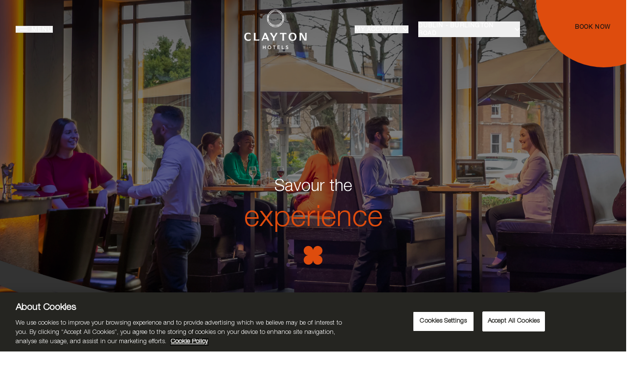

--- FILE ---
content_type: text/html
request_url: https://www.claytonhotels.com/burlington-road/dining/
body_size: 27878
content:
<!DOCTYPE html><html lang="en" class="__variable_ff87b5 __variable_65f983 !scroll-smooth"><head><meta charSet="utf-8"/><meta name="viewport" content="width=device-width, initial-scale=1"/><link rel="preload" href="/_next/static/media/428433e16baa4ea6-s.p.woff2" as="font" crossorigin="" type="font/woff2"/><link rel="preload" href="/_next/static/media/b00dd7b2c61af88a-s.p.woff2" as="font" crossorigin="" type="font/woff2"/><link rel="preload" as="image" imageSrcSet="https://media.claytonhotels.com/image/upload/f_auto,c_auto,w_640,q_auto,g_auto/v1710852123/MigratedClaytonAssets/clayton-hotel-burlington-road/b-bar.jpg 640w, https://media.claytonhotels.com/image/upload/f_auto,c_auto,w_750,q_auto,g_auto/v1710852123/MigratedClaytonAssets/clayton-hotel-burlington-road/b-bar.jpg 750w, https://media.claytonhotels.com/image/upload/f_auto,c_auto,w_828,q_auto,g_auto/v1710852123/MigratedClaytonAssets/clayton-hotel-burlington-road/b-bar.jpg 828w, https://media.claytonhotels.com/image/upload/f_auto,c_auto,w_1080,q_auto,g_auto/v1710852123/MigratedClaytonAssets/clayton-hotel-burlington-road/b-bar.jpg 1080w, https://media.claytonhotels.com/image/upload/f_auto,c_auto,w_1200,q_auto,g_auto/v1710852123/MigratedClaytonAssets/clayton-hotel-burlington-road/b-bar.jpg 1200w, https://media.claytonhotels.com/image/upload/f_auto,c_auto,w_1920,q_auto,g_auto/v1710852123/MigratedClaytonAssets/clayton-hotel-burlington-road/b-bar.jpg 1920w, https://media.claytonhotels.com/image/upload/f_auto,c_auto,w_2048,q_auto,g_auto/v1710852123/MigratedClaytonAssets/clayton-hotel-burlington-road/b-bar.jpg 2048w, https://media.claytonhotels.com/image/upload/f_auto,c_auto,w_3840,q_auto,g_auto/v1710852123/MigratedClaytonAssets/clayton-hotel-burlington-road/b-bar.jpg 3840w" imageSizes="100vw"/><link rel="preload" as="image" imageSrcSet="https://media.claytonhotels.com/image/upload/f_auto,c_auto,w_16,q_auto,g_auto/v1710852123/MigratedClaytonAssets/clayton-hotel-burlington-road/b-bar.jpg 16w, https://media.claytonhotels.com/image/upload/f_auto,c_auto,w_32,q_auto,g_auto/v1710852123/MigratedClaytonAssets/clayton-hotel-burlington-road/b-bar.jpg 32w, https://media.claytonhotels.com/image/upload/f_auto,c_auto,w_48,q_auto,g_auto/v1710852123/MigratedClaytonAssets/clayton-hotel-burlington-road/b-bar.jpg 48w, https://media.claytonhotels.com/image/upload/f_auto,c_auto,w_64,q_auto,g_auto/v1710852123/MigratedClaytonAssets/clayton-hotel-burlington-road/b-bar.jpg 64w, https://media.claytonhotels.com/image/upload/f_auto,c_auto,w_96,q_auto,g_auto/v1710852123/MigratedClaytonAssets/clayton-hotel-burlington-road/b-bar.jpg 96w, https://media.claytonhotels.com/image/upload/f_auto,c_auto,w_128,q_auto,g_auto/v1710852123/MigratedClaytonAssets/clayton-hotel-burlington-road/b-bar.jpg 128w, https://media.claytonhotels.com/image/upload/f_auto,c_auto,w_256,q_auto,g_auto/v1710852123/MigratedClaytonAssets/clayton-hotel-burlington-road/b-bar.jpg 256w, https://media.claytonhotels.com/image/upload/f_auto,c_auto,w_384,q_auto,g_auto/v1710852123/MigratedClaytonAssets/clayton-hotel-burlington-road/b-bar.jpg 384w, https://media.claytonhotels.com/image/upload/f_auto,c_auto,w_640,q_auto,g_auto/v1710852123/MigratedClaytonAssets/clayton-hotel-burlington-road/b-bar.jpg 640w, https://media.claytonhotels.com/image/upload/f_auto,c_auto,w_750,q_auto,g_auto/v1710852123/MigratedClaytonAssets/clayton-hotel-burlington-road/b-bar.jpg 750w, https://media.claytonhotels.com/image/upload/f_auto,c_auto,w_828,q_auto,g_auto/v1710852123/MigratedClaytonAssets/clayton-hotel-burlington-road/b-bar.jpg 828w, https://media.claytonhotels.com/image/upload/f_auto,c_auto,w_1080,q_auto,g_auto/v1710852123/MigratedClaytonAssets/clayton-hotel-burlington-road/b-bar.jpg 1080w, https://media.claytonhotels.com/image/upload/f_auto,c_auto,w_1200,q_auto,g_auto/v1710852123/MigratedClaytonAssets/clayton-hotel-burlington-road/b-bar.jpg 1200w, https://media.claytonhotels.com/image/upload/f_auto,c_auto,w_1920,q_auto,g_auto/v1710852123/MigratedClaytonAssets/clayton-hotel-burlington-road/b-bar.jpg 1920w, https://media.claytonhotels.com/image/upload/f_auto,c_auto,w_2048,q_auto,g_auto/v1710852123/MigratedClaytonAssets/clayton-hotel-burlington-road/b-bar.jpg 2048w, https://media.claytonhotels.com/image/upload/f_auto,c_auto,w_3840,q_auto,g_auto/v1710852123/MigratedClaytonAssets/clayton-hotel-burlington-road/b-bar.jpg 3840w" imageSizes="300vw"/><link rel="stylesheet" href="/_next/static/css/e4a82acc321f9370.css" data-precedence="next"/><link rel="stylesheet" href="/_next/static/css/62c055ef91ffd1d9.css" data-precedence="next"/><link rel="stylesheet" href="/_next/static/css/f691a1a2728431e3.css" data-precedence="next"/><link rel="stylesheet" href="/_next/static/css/4b493483bd6625e6.css" data-precedence="next"/><link rel="preload" as="script" fetchPriority="low" href="/_next/static/chunks/webpack-7ebd60c46d7f0664.js"/><script src="/_next/static/chunks/fd9d1056-0d7fd2cc5da73ecb.js" async=""></script><script src="/_next/static/chunks/117-5f1e8e3e63eb4ff7.js" async=""></script><script src="/_next/static/chunks/main-app-ef8c78b7130051b0.js" async=""></script><script src="/_next/static/chunks/c15bf2b0-f42c47798d9a583c.js" async=""></script><script src="/_next/static/chunks/437-11213d1fd02887ac.js" async=""></script><script src="/_next/static/chunks/919-5f91dc8817e0e4f6.js" async=""></script><script src="/_next/static/chunks/app/layout-97563700ecf1b03d.js" async=""></script><script src="/_next/static/chunks/c16f53c3-a3da7208141048d1.js" async=""></script><script src="/_next/static/chunks/648-cbc13e69e6976174.js" async=""></script><script src="/_next/static/chunks/890-058ec7f59872817e.js" async=""></script><script src="/_next/static/chunks/145-a8b14e7ea8403131.js" async=""></script><script src="/_next/static/chunks/846-c47113ef405211b4.js" async=""></script><script src="/_next/static/chunks/483-b51c3f42a60d0469.js" async=""></script><script src="/_next/static/chunks/153-31bb26ce0af34ca0.js" async=""></script><script src="/_next/static/chunks/968-51552a1910b69207.js" async=""></script><script src="/_next/static/chunks/881-d48d010f0ff3705f.js" async=""></script><script src="/_next/static/chunks/app/%5Bslug%5D/%5BhotelPage%5D/page-2098b0191ba055ae.js" async=""></script><script src="/_next/static/chunks/app/not-found-1d661487bf526710.js" async=""></script><script src="https://cookie-cdn.cookiepro.com/scripttemplates/otSDKStub.js" type="text/javascript" charSet="UTF-8" data-domain-script="5c16c7f5-ba0e-4539-9e78-55d123f60bd2" async=""></script><script src="https://assets.adobedtm.com/bbfb4b6e6054/36d4df25ecec/launch-024b679accab.min.js" async=""></script><link rel="preload" href="https://static.zdassets.com/ekr/snippet.js?key=8f2589f0-b9b2-4efd-ba0f-5d0794acdb2b" as="script"/><link rel="preconnect" href="https://www.googletagmanager.com"/><link rel="preconnect" href="https://cookie-cdn.cookiepro.com"/><link rel="preconnect" href="https://res.cloudinary.com"/><link rel="dns-prefetch" href="https://menus.tenkites.com"/><link rel="dns-prefetch" href="https://mojo-accessible.firebaseapp.com"/><title>Clayton Burlington Dining | Hotel Restaurant Dublin | B Bar</title><meta name="description" content="Looking for hotel restaurants Dublin? Into health food, snacks, or gourmet food? We&#x27;ve got something to tickle your palate. Enjoy dining in Dublin with us!"/><link rel="manifest" href="/manifest.webmanifest" crossorigin="use-credentials"/><meta name="robots" content="index, follow"/><link rel="canonical" href="https://www.claytonhotels.com/burlington-road/dining/"/><link rel="alternate" hrefLang="en" href="https://www.claytonhotels.com/burlington-road/dining/"/><meta name="google-site-verification" content="dnWXx1_P5Uy5gXKIHQgO0qpeKclrfPlC8q1zI7lwYGA"/><meta property="og:title" content="Clayton Burlington Dining | Hotel Restaurant Dublin | B Bar"/><meta property="og:description" content="Looking for hotel restaurants Dublin? Into health food, snacks, or gourmet food? We&#x27;ve got something to tickle your palate. Enjoy dining in Dublin with us!"/><meta property="og:url" content="https://www.claytonhotels.com/burlington-road/dining/"/><meta property="og:type" content="website"/><meta name="twitter:card" content="summary"/><meta name="twitter:title" content="Clayton Burlington Dining | Hotel Restaurant Dublin | B Bar"/><meta name="twitter:description" content="Looking for hotel restaurants Dublin? Into health food, snacks, or gourmet food? We&#x27;ve got something to tickle your palate. Enjoy dining in Dublin with us!"/><link rel="icon" href="/www/favicon.ico"/><link rel="icon" href="/www/favicon-16x16.png" sizes="16x16" type="image/png"/><link rel="icon" href="/www/favicon-32x32.png" sizes="32x32" type="image/png"/><link rel="icon" href="/www/android-chrome-192x192.png" sizes="192x192" type="image/png"/><link rel="icon" href="/www/android-chrome-512x512.png" sizes="512x512" type="image/png"/><link rel="apple-touch-icon" href="/www/apple-touch-icon.png"/><meta name="next-size-adjust"/><script async="">
                  window.dataLayer = window.dataLayer || [];
                  window.gtag = function() { dataLayer.push(arguments); }
                  window.gtag('consent', 'default', {
                      ad_storage: 'denied',
                      ad_user_data: 'denied',
                      ad_personalization: 'denied',
                      analytics_storage: 'denied',
                      functionality_storage: 'denied',
                      personalization_storage: 'denied',
                      security_storage: 'granted',
                      wait_for_update: 500
                  });</script><script type="text/javascript">function OptanonWrapper() { }</script><script>
                  (function(w,d,s,l,i){w[l]=w[l]||[];w[l].push({'gtm.start':
                  new Date().getTime(),event:'gtm.js'});var f=d.getElementsByTagName(s)[0],
                  j=d.createElement(s),dl=l!='dataLayer'?'&l='+l:'';j.async=true;j.src=
                  'https://www.googletagmanager.com/gtm.js?id='+i+dl;f.parentNode.insertBefore(j,f);
                  })(window,document,'script','dataLayer','GTM-NJ3PTP');</script><script src="/_next/static/chunks/polyfills-42372ed130431b0a.js" noModule=""></script></head><body class="overflow-x-hidden font-primary antialiased"><noscript><iframe src="https://www.googletagmanager.com/ns.html?id=GTM-NJ3PTP" height="0" width="0" style="display:none;visibility:hidden"></iframe></noscript><a href="#main-content" class="fixed left-0 top-0 z-[999] -translate-y-full transform bg-primary px-4 py-2 text-primary-darkest transition focus:translate-y-0">Skip to content</a><!--$--><!--/$--><div class="overflow-clip"><div><header class="header before:transition-translate fixed left-0 top-0 z-50 w-screen text-white before:pointer-events-none before:absolute before:left-0 before:top-0 before:h-44 before:w-full before:bg-gradient-to-t before:from-transparent before:to-[#554F49] before:duration-500 before:content-[&#x27;&#x27;] lg:w-full before:-translate-y-44"><div class="relative top-0 z-10 flex justify-between border-b border-black bg-[#333333] px-4 pb-2 pt-2 text-[#969696] lg:hidden false"><div class="flex items-center gap-2"><a href="/"><span class="sr-only">Home</span><svg width="14" height="15" viewBox="0 0 14 15" fill="none" xmlns="http://www.w3.org/2000/svg"><path d="M5 14V7.5H9V14M1 5.55L7 1L13 5.55V12.7C13 13.0448 12.8595 13.3754 12.6095 13.6192C12.3594 13.863 12.0203 14 11.6667 14H2.33333C1.97971 14 1.64057 13.863 1.39052 13.6192C1.14048 13.3754 1 13.0448 1 12.7V5.55Z" stroke="#ffffff" stroke-width="1.5" stroke-linecap="round" stroke-linejoin="round"></path></svg></a><span class="relative translate-y-[2px]">/</span><div><button type="button" class="locations flex w-full items-center space-x-2"><span class="mt-1 inline-block text-left text-xs font-bold uppercase leading-[14px] tracking-widest text-white">Our locations</span><svg xmlns="http://www.w3.org/2000/svg" width="12" height="8" viewBox="0 0 12 8" fill="none" class="block transition duration-500"><path d="M1 1.5L6 6.5L11 1.5" stroke="#ffffff" stroke-width="1.5" stroke-linecap="round" stroke-linejoin="round"></path></svg></button><div class="level-1 pointer-events-none absolute left-0 mt-2 flex w-full flex-col bg-[#333333] px-14 py-6 opacity-0"><ul class="space-y-2 overflow-y-auto"><li><button class="flex items-center space-x-2 tracking-wider text-white"><span>Ireland</span><svg width="6" height="11" viewBox="0 0 6 11" fill="none" xmlns="http://www.w3.org/2000/svg" class="-translate-y-0.5"><path d="M0.5 10L4.5 5.5L0.5 1" stroke="white"></path></svg></button><div class="absolute left-0 top-0 w-full space-y-4 bg-[#333333] px-14 py-6 transition-opacity duration-[600ms] lg:w-1/2 pointer-events-none opacity-0"><ul class="space-y-2 tracking-wider text-white"><li><!--$--><a target="_self" class="" href="/cork-city/">Cork - Cork City</a><!--/$--></li><li><!--$--><a target="_self" class="" href="/cork-silver-springs/">Cork - Silver Springs</a><!--/$--></li><li><!--$--><a target="_self" class="" href="/ballsbridge/">Dublin - Ballsbridge</a><!--/$--></li><li><!--$--><a target="_self" class="" href="/burlington-road/">Dublin - Burlington Road</a><!--/$--></li><li><!--$--><a target="_self" class="" href="/cardiff-lane/">Dublin - Cardiff Lane</a><!--/$--></li><li><!--$--><a target="_self" class="" href="/charlemont/">Dublin - Charlemont</a><!--/$--></li><li><!--$--><a target="_self" class="" href="/dublin-airport/">Dublin - Dublin Airport</a><!--/$--></li><li><!--$--><a target="_self" class="" href="/dublin-airport-central/">Dublin - Dublin Airport Central</a><!--/$--></li><li><!--$--><a target="_self" class="" href="/leopardstown/">Dublin - Leopardstown</a><!--/$--></li><li><!--$--><a target="_self" class="" href="/liffey-valley/">Dublin - Liffey Valley</a><!--/$--></li><li><!--$--><a target="_self" class="" href="/galway/">Galway</a><!--/$--></li><li><!--$--><a target="_self" class="" href="/limerick/">Limerick</a><!--/$--></li><li><!--$--><a target="_self" class="" href="/sligo/">Sligo</a><!--/$--></li></ul></div></li><li><button class="flex items-center space-x-2 tracking-wider text-white"><span>United Kingdom</span><svg width="6" height="11" viewBox="0 0 6 11" fill="none" xmlns="http://www.w3.org/2000/svg" class="-translate-y-0.5"><path d="M0.5 10L4.5 5.5L0.5 1" stroke="white"></path></svg></button><div class="absolute left-0 top-0 w-full space-y-4 bg-[#333333] px-14 py-6 transition-opacity duration-[600ms] lg:w-1/2 pointer-events-none opacity-0"><ul class="space-y-2 tracking-wider text-white"><li><!--$--><a target="_self" class="" href="/belfast/">Belfast</a><!--/$--></li><li><!--$--><a target="_self" class="" href="/birmingham/">Birmingham</a><!--/$--></li><li><!--$--><a target="_self" class="" href="/bristol-city/">Bristol</a><!--/$--></li><li><!--$--><a target="_self" class="" href="/cardiff/">Cardiff</a><!--/$--></li><li><!--$--><a target="_self" class="" href="/cambridge/">Cambridge</a><!--/$--></li><li><!--$--><a target="_self" class="" href="/glasgow/">Glasgow</a><!--/$--></li><li><!--$--><a target="_self" class="" href="/leeds/">Leeds</a><!--/$--></li><li><!--$--><a target="_self" class="" href="/chiswick/">London - Chiswick</a><!--/$--></li><li><!--$--><a target="_self" class="" href="/city-of-london/">London - City of London</a><!--/$--></li><li><!--$--><a target="_self" class="" href="/london-wall/">London - London Wall</a><!--/$--></li><li><!--$--><a target="_self" class="" href="/manchester-airport/">Manchester - Airport</a><!--/$--></li><li><!--$--><a target="_self" class="" href="/manchester-city-centre/">Manchester - City Centre</a><!--/$--></li></ul></div></li><li><button class="flex items-center space-x-2 tracking-wider text-white"><span>Germany</span><svg width="6" height="11" viewBox="0 0 6 11" fill="none" xmlns="http://www.w3.org/2000/svg" class="-translate-y-0.5"><path d="M0.5 10L4.5 5.5L0.5 1" stroke="white"></path></svg></button><div class="absolute left-0 top-0 w-full space-y-4 bg-[#333333] px-14 py-6 transition-opacity duration-[600ms] lg:w-1/2 pointer-events-none opacity-0"><ul class="space-y-2 tracking-wider text-white"><li><!--$--><a target="_self" class="" href="/duesseldorf/">Duesseldorf</a><!--/$--></li></ul></div></li><li><button class="flex items-center space-x-2 tracking-wider text-white"><span>The Netherlands</span><svg width="6" height="11" viewBox="0 0 6 11" fill="none" xmlns="http://www.w3.org/2000/svg" class="-translate-y-0.5"><path d="M0.5 10L4.5 5.5L0.5 1" stroke="white"></path></svg></button><div class="absolute left-0 top-0 w-full space-y-4 bg-[#333333] px-14 py-6 transition-opacity duration-[600ms] lg:w-1/2 pointer-events-none opacity-0"><ul class="space-y-2 tracking-wider text-white"><li><!--$--><a target="_self" class="" href="/amsterdam/">Amsterdam</a><!--/$--></li></ul></div></li></ul></div></div></div></div><div class="relative px-4 py-2 lg:px-8"><div class="flex items-center justify-between"><div class="min-w-[30%]"><button type="button" class="hidden items-center space-x-2 text-xs font-bold tracking-[1.92px] lg:flex" tabindex="0"><svg width="24" height="7" viewBox="0 0 24 7" fill="none" xmlns="http://www.w3.org/2000/svg" class="block transition duration-300"><line y1="0.75" x2="24" y2="0.75" stroke="white" stroke-width="1.5"></line><line x1="9" y1="5.75" x2="24" y2="5.75" stroke="white" stroke-width="1.5"></line></svg><span class="block pt-[2px] leading-none">MENU</span></button><button type="button" class="lg:hidden" aria-label="Menu"><span class="sr-only">Toggle main menu</span><svg width="24" height="12" viewBox="0 0 24 12" fill="none" xmlns="http://www.w3.org/2000/svg" class="block transition duration-300"><line y1="1.25" x2="24" y2="1.25" stroke="white" stroke-width="1.5"></line><line x1="-6.55671e-08" y1="6.25" x2="24" y2="6.25" stroke="white" stroke-width="1.5"></line><line x1="-6.55671e-08" y1="11.25" x2="24" y2="11.25" stroke="white" stroke-width="1.5"></line></svg></button></div><a class="justify-self-center" tabindex="0" href="/"><span class="sr-only">Home</span><!--$--><!--$--><img alt="" loading="lazy" width="324" height="206" decoding="async" data-nimg="1" class="block w-[106px] transition-all duration-500 ease-in-out lg:w-[162px]" style="color:transparent" sizes="(min-width: 1024px) 162px, 106px" srcSet="https://media.claytonhotels.com/dalata-assets-2024/image/upload/f_auto,c_auto,w_16,q_auto/v1710345077/Uploads/Clayton/Clayton_Logo_White_3b4d3c6086.png 16w, https://media.claytonhotels.com/dalata-assets-2024/image/upload/f_auto,c_auto,w_32,q_auto/v1710345077/Uploads/Clayton/Clayton_Logo_White_3b4d3c6086.png 32w, https://media.claytonhotels.com/dalata-assets-2024/image/upload/f_auto,c_auto,w_48,q_auto/v1710345077/Uploads/Clayton/Clayton_Logo_White_3b4d3c6086.png 48w, https://media.claytonhotels.com/dalata-assets-2024/image/upload/f_auto,c_auto,w_64,q_auto/v1710345077/Uploads/Clayton/Clayton_Logo_White_3b4d3c6086.png 64w, https://media.claytonhotels.com/dalata-assets-2024/image/upload/f_auto,c_auto,w_96,q_auto/v1710345077/Uploads/Clayton/Clayton_Logo_White_3b4d3c6086.png 96w, https://media.claytonhotels.com/dalata-assets-2024/image/upload/f_auto,c_auto,w_128,q_auto/v1710345077/Uploads/Clayton/Clayton_Logo_White_3b4d3c6086.png 128w, https://media.claytonhotels.com/dalata-assets-2024/image/upload/f_auto,c_auto,w_256,q_auto/v1710345077/Uploads/Clayton/Clayton_Logo_White_3b4d3c6086.png 256w, https://media.claytonhotels.com/dalata-assets-2024/image/upload/f_auto,c_auto,w_384,q_auto/v1710345077/Uploads/Clayton/Clayton_Logo_White_3b4d3c6086.png 384w, https://media.claytonhotels.com/dalata-assets-2024/image/upload/f_auto,c_auto,w_640,q_auto/v1710345077/Uploads/Clayton/Clayton_Logo_White_3b4d3c6086.png 640w, https://media.claytonhotels.com/dalata-assets-2024/image/upload/f_auto,c_auto,w_750,q_auto/v1710345077/Uploads/Clayton/Clayton_Logo_White_3b4d3c6086.png 750w, https://media.claytonhotels.com/dalata-assets-2024/image/upload/f_auto,c_auto,w_828,q_auto/v1710345077/Uploads/Clayton/Clayton_Logo_White_3b4d3c6086.png 828w, https://media.claytonhotels.com/dalata-assets-2024/image/upload/f_auto,c_auto,w_1080,q_auto/v1710345077/Uploads/Clayton/Clayton_Logo_White_3b4d3c6086.png 1080w, https://media.claytonhotels.com/dalata-assets-2024/image/upload/f_auto,c_auto,w_1200,q_auto/v1710345077/Uploads/Clayton/Clayton_Logo_White_3b4d3c6086.png 1200w, https://media.claytonhotels.com/dalata-assets-2024/image/upload/f_auto,c_auto,w_1920,q_auto/v1710345077/Uploads/Clayton/Clayton_Logo_White_3b4d3c6086.png 1920w, https://media.claytonhotels.com/dalata-assets-2024/image/upload/f_auto,c_auto,w_2048,q_auto/v1710345077/Uploads/Clayton/Clayton_Logo_White_3b4d3c6086.png 2048w, https://media.claytonhotels.com/dalata-assets-2024/image/upload/f_auto,c_auto,w_3840,q_auto/v1710345077/Uploads/Clayton/Clayton_Logo_White_3b4d3c6086.png 3840w" src="https://media.claytonhotels.com/dalata-assets-2024/image/upload/f_auto,c_auto,w_3840,q_auto/v1710345077/Uploads/Clayton/Clayton_Logo_White_3b4d3c6086.png"/><!--/$--><!--/$--></a><ul class="flex min-w-[30%] justify-end lg:space-x-28"><div class="hidden items-center space-x-5 lg:flex"><li><button type="button" class="locations relative z-10 flex max-w-52 items-center space-x-2 text-left text-xs font-bold uppercase" tabindex="0"><span class="block translate-y-px font-bold tracking-widest">My Account</span><svg xmlns="http://www.w3.org/2000/svg" width="12" height="8" viewBox="0 0 12 8" fill="none" class="block transition duration-500 opacity-100"><path d="M1 1.5L6 6.5L11 1.5" stroke="white" stroke-width="1.5" stroke-linecap="round" stroke-linejoin="round"></path></svg></button><div class="my-account pointer-events-none absolute top-0 -ml-8 w-80 space-y-4 bg-[rgba(51,51,51,0.9)] px-8 pb-10 pt-20 opacity-0"><ul class="h-full"><li class="mt-5"><a href="https://bookings.claytonhotels.com/login" tabindex="-1">Login</a></li></ul></div></li><li><button type="button" class="locations relative z-10 flex max-w-52 items-center space-x-2 text-left text-xs font-bold uppercase opacity-100" tabindex="0"><span class="block translate-y-px font-bold tracking-widest">Our locations</span><svg xmlns="http://www.w3.org/2000/svg" width="12" height="8" viewBox="0 0 12 8" fill="none" class="block transition duration-500 opacity-100"><path d="M1 1.5L6 6.5L11 1.5" stroke="white" stroke-width="1.5" stroke-linecap="round" stroke-linejoin="round"></path></svg></button><div class="level-1 pointer-events-none absolute top-0 -ml-8 w-72 space-y-4 bg-[rgba(51,51,51,0.9)] px-8 pb-10 pt-20 opacity-0"><div class="level-1 pointer-events-none absolute top-0 -ml-8 w-72 space-y-4 bg-[rgba(51,51,51,0.9)] px-8 pb-10 pt-20 opacity-0"><a class="mb-8 mt-5 flex w-full items-center gap-4" tabindex="-1" href="/"><svg width="14" height="15" viewBox="0 0 14 15" fill="none" xmlns="http://www.w3.org/2000/svg"><path d="M5 14V7.5H9V14M1 5.55L7 1L13 5.55V12.7C13 13.0448 12.8595 13.3754 12.6095 13.6192C12.3594 13.863 12.0203 14 11.6667 14H2.33333C1.97971 14 1.64057 13.863 1.39052 13.6192C1.14048 13.3754 1 13.0448 1 12.7V5.55Z" stroke="white" stroke-width="1.5" stroke-linecap="round" stroke-linejoin="round"></path></svg><span class="sr-only">Home</span><span class="pt-[3px] leading-none tracking-normal text-white">Back to Group Home</span></a><ul class="h-full space-y-2 overflow-y-auto"><li><button class="flex items-center space-x-2 tracking-wider text-white" tabindex="-1"><span>Ireland</span><svg width="6" height="11" viewBox="0 0 6 11" fill="none" xmlns="http://www.w3.org/2000/svg" class="-translate-y-0.5"><path d="M0.5 10L4.5 5.5L0.5 1" stroke="white"></path></svg></button><div class="absolute top-0 -ml-8 w-72 space-y-4 bg-[rgba(51,51,51,0.9)] px-8 py-20 transition-opacity duration-[600ms] pointer-events-none opacity-0"><a class="mb-8 mt-5 flex w-full items-center gap-4" tabindex="-1" href="/"><svg width="14" height="15" viewBox="0 0 14 15" fill="none" xmlns="http://www.w3.org/2000/svg"><path d="M5 14V7.5H9V14M1 5.55L7 1L13 5.55V12.7C13 13.0448 12.8595 13.3754 12.6095 13.6192C12.3594 13.863 12.0203 14 11.6667 14H2.33333C1.97971 14 1.64057 13.863 1.39052 13.6192C1.14048 13.3754 1 13.0448 1 12.7V5.55Z" stroke="white" stroke-width="1.5" stroke-linecap="round" stroke-linejoin="round"></path></svg><span class="sr-only">Home</span><span class="pt-[3px] leading-none tracking-normal text-white">Back to Group Home</span></a><ul class="space-y-2 tracking-wider text-white"><li><!--$--><a target="_self" class="" tabindex="-1" href="/cork-city/">Cork - Cork City</a><!--/$--></li><li><!--$--><a target="_self" class="" tabindex="-1" href="/cork-silver-springs/">Cork - Silver Springs</a><!--/$--></li><li><!--$--><a target="_self" class="" tabindex="-1" href="/ballsbridge/">Dublin - Ballsbridge</a><!--/$--></li><li><!--$--><a target="_self" class="" tabindex="-1" href="/burlington-road/">Dublin - Burlington Road</a><!--/$--></li><li><!--$--><a target="_self" class="" tabindex="-1" href="/cardiff-lane/">Dublin - Cardiff Lane</a><!--/$--></li><li><!--$--><a target="_self" class="" tabindex="-1" href="/charlemont/">Dublin - Charlemont</a><!--/$--></li><li><!--$--><a target="_self" class="" tabindex="-1" href="/dublin-airport/">Dublin - Dublin Airport</a><!--/$--></li><li><!--$--><a target="_self" class="" tabindex="-1" href="/dublin-airport-central/">Dublin - Dublin Airport Central</a><!--/$--></li><li><!--$--><a target="_self" class="" tabindex="-1" href="/leopardstown/">Dublin - Leopardstown</a><!--/$--></li><li><!--$--><a target="_self" class="" tabindex="-1" href="/liffey-valley/">Dublin - Liffey Valley</a><!--/$--></li><li><!--$--><a target="_self" class="" tabindex="-1" href="/galway/">Galway</a><!--/$--></li><li><!--$--><a target="_self" class="" tabindex="-1" href="/limerick/">Limerick</a><!--/$--></li><li><!--$--><a target="_self" class="" tabindex="-1" href="/sligo/">Sligo</a><!--/$--></li></ul></div></li><li><button class="flex items-center space-x-2 tracking-wider text-white" tabindex="-1"><span>United Kingdom</span><svg width="6" height="11" viewBox="0 0 6 11" fill="none" xmlns="http://www.w3.org/2000/svg" class="-translate-y-0.5"><path d="M0.5 10L4.5 5.5L0.5 1" stroke="white"></path></svg></button><div class="absolute top-0 -ml-8 w-72 space-y-4 bg-[rgba(51,51,51,0.9)] px-8 py-20 transition-opacity duration-[600ms] pointer-events-none opacity-0"><a class="mb-8 mt-5 flex w-full items-center gap-4" tabindex="-1" href="/"><svg width="14" height="15" viewBox="0 0 14 15" fill="none" xmlns="http://www.w3.org/2000/svg"><path d="M5 14V7.5H9V14M1 5.55L7 1L13 5.55V12.7C13 13.0448 12.8595 13.3754 12.6095 13.6192C12.3594 13.863 12.0203 14 11.6667 14H2.33333C1.97971 14 1.64057 13.863 1.39052 13.6192C1.14048 13.3754 1 13.0448 1 12.7V5.55Z" stroke="white" stroke-width="1.5" stroke-linecap="round" stroke-linejoin="round"></path></svg><span class="sr-only">Home</span><span class="pt-[3px] leading-none tracking-normal text-white">Back to Group Home</span></a><ul class="space-y-2 tracking-wider text-white"><li><!--$--><a target="_self" class="" tabindex="-1" href="/belfast/">Belfast</a><!--/$--></li><li><!--$--><a target="_self" class="" tabindex="-1" href="/birmingham/">Birmingham</a><!--/$--></li><li><!--$--><a target="_self" class="" tabindex="-1" href="/bristol-city/">Bristol</a><!--/$--></li><li><!--$--><a target="_self" class="" tabindex="-1" href="/cardiff/">Cardiff</a><!--/$--></li><li><!--$--><a target="_self" class="" tabindex="-1" href="/cambridge/">Cambridge</a><!--/$--></li><li><!--$--><a target="_self" class="" tabindex="-1" href="/glasgow/">Glasgow</a><!--/$--></li><li><!--$--><a target="_self" class="" tabindex="-1" href="/leeds/">Leeds</a><!--/$--></li><li><!--$--><a target="_self" class="" tabindex="-1" href="/chiswick/">London - Chiswick</a><!--/$--></li><li><!--$--><a target="_self" class="" tabindex="-1" href="/city-of-london/">London - City of London</a><!--/$--></li><li><!--$--><a target="_self" class="" tabindex="-1" href="/london-wall/">London - London Wall</a><!--/$--></li><li><!--$--><a target="_self" class="" tabindex="-1" href="/manchester-airport/">Manchester - Airport</a><!--/$--></li><li><!--$--><a target="_self" class="" tabindex="-1" href="/manchester-city-centre/">Manchester - City Centre</a><!--/$--></li></ul></div></li><li><button class="flex items-center space-x-2 tracking-wider text-white" tabindex="-1"><span>Germany</span><svg width="6" height="11" viewBox="0 0 6 11" fill="none" xmlns="http://www.w3.org/2000/svg" class="-translate-y-0.5"><path d="M0.5 10L4.5 5.5L0.5 1" stroke="white"></path></svg></button><div class="absolute top-0 -ml-8 w-72 space-y-4 bg-[rgba(51,51,51,0.9)] px-8 py-20 transition-opacity duration-[600ms] pointer-events-none opacity-0"><a class="mb-8 mt-5 flex w-full items-center gap-4" tabindex="-1" href="/"><svg width="14" height="15" viewBox="0 0 14 15" fill="none" xmlns="http://www.w3.org/2000/svg"><path d="M5 14V7.5H9V14M1 5.55L7 1L13 5.55V12.7C13 13.0448 12.8595 13.3754 12.6095 13.6192C12.3594 13.863 12.0203 14 11.6667 14H2.33333C1.97971 14 1.64057 13.863 1.39052 13.6192C1.14048 13.3754 1 13.0448 1 12.7V5.55Z" stroke="white" stroke-width="1.5" stroke-linecap="round" stroke-linejoin="round"></path></svg><span class="sr-only">Home</span><span class="pt-[3px] leading-none tracking-normal text-white">Back to Group Home</span></a><ul class="space-y-2 tracking-wider text-white"><li><!--$--><a target="_self" class="" tabindex="-1" href="/duesseldorf/">Duesseldorf</a><!--/$--></li></ul></div></li><li><button class="flex items-center space-x-2 tracking-wider text-white" tabindex="-1"><span>The Netherlands</span><svg width="6" height="11" viewBox="0 0 6 11" fill="none" xmlns="http://www.w3.org/2000/svg" class="-translate-y-0.5"><path d="M0.5 10L4.5 5.5L0.5 1" stroke="white"></path></svg></button><div class="absolute top-0 -ml-8 w-72 space-y-4 bg-[rgba(51,51,51,0.9)] px-8 py-20 transition-opacity duration-[600ms] pointer-events-none opacity-0"><a class="mb-8 mt-5 flex w-full items-center gap-4" tabindex="-1" href="/"><svg width="14" height="15" viewBox="0 0 14 15" fill="none" xmlns="http://www.w3.org/2000/svg"><path d="M5 14V7.5H9V14M1 5.55L7 1L13 5.55V12.7C13 13.0448 12.8595 13.3754 12.6095 13.6192C12.3594 13.863 12.0203 14 11.6667 14H2.33333C1.97971 14 1.64057 13.863 1.39052 13.6192C1.14048 13.3754 1 13.0448 1 12.7V5.55Z" stroke="white" stroke-width="1.5" stroke-linecap="round" stroke-linejoin="round"></path></svg><span class="sr-only">Home</span><span class="pt-[3px] leading-none tracking-normal text-white">Back to Group Home</span></a><ul class="space-y-2 tracking-wider text-white"><li><!--$--><a target="_self" class="" tabindex="-1" href="/amsterdam/">Amsterdam</a><!--/$--></li></ul></div></li></ul></div></div></li></div><li><button type="button" class="book-now z-0 text-xs font-bold uppercase tracking-widest" tabindex="0"><span class="text-dark absolute block -translate-x-full -translate-y-full whitespace-nowrap font-extrabold transition duration-500 lg:relative lg:translate-x-0 lg:translate-y-0">Book Now</span></button></li></ul></div></div></header><div class="menu fixed left-0 z-50 h-full w-full -translate-x-full overflow-x-hidden bg-[rgba(51,51,51,0.90)] px-5 pb-12 pt-20 backdrop-blur lg:w-[583px] lg:px-16 lg:pt-24 top-10 lg:top-0" aria-expanded="false"><div class="absolute right-5 top-5 text-white lg:left-10 lg:right-auto lg:top-14"><button type="button" class="hidden items-center space-x-2 text-xs font-bold tracking-[1.92px] lg:flex" tabindex="0"><svg xmlns="http://www.w3.org/2000/svg" width="20" height="20" viewBox="0 0 20 20" fill="none"><path d="M19 1L1 19M1 1L19 19" stroke="white" stroke-width="2" stroke-linecap="round" stroke-linejoin="round"></path></svg><span class="block pt-[2px] leading-none">CLOSE</span></button><button type="button" class="lg:hidden"><span class="sr-only">Toggle main menu</span><svg xmlns="http://www.w3.org/2000/svg" width="19" height="19" viewBox="0 0 19 19" fill="none"><path d="M18 1L1 18M1 1L18 18" stroke="white" stroke-width="2" stroke-linecap="round" stroke-linejoin="round"></path></svg></button></div><div class="relative h-auto overflow-x-clip max-h-auto"><div class="menu-wrapper"><nav class="font-cambon text-lg text-white lg:text-[22px]"><ul class="space-y-3 border-b border-b-[#5C5C5C] pb-3 lg:space-y-5 lg:pb-5"><li class="block border-b border-b-[#5C5C5C] pb-3 lg:hidden"><button type="button" class="group flex items-center space-x-4"><span class="block transition duration-300 group-hover:translate-x-2">My Account</span><svg xmlns="http://www.w3.org/2000/svg" width="7" height="12" viewBox="0 0 7 12" fill="none" class="block translate-y-px transition duration-300 group-hover:translate-x-2"><path d="M1 11L6 6L1 1" stroke="#DFDFDF" stroke-width="1.5" stroke-linecap="round" stroke-linejoin="round"></path></svg></button><div class="absolute top-0 w-full translate-x-[100%] border-b border-b-[#5C5C5C] hidden"><button type="button" class="flex w-full items-center space-x-4 border-b border-b-[#5C5C5C] pb-5 text-[30px]"><svg xmlns="http://www.w3.org/2000/svg" width="7" height="13" viewBox="0 0 7 13" fill="none" class="block"><path d="M6 1.5L1 6.5L6 11.5" stroke="#DFDFDF" stroke-width="1.5" stroke-linecap="round" stroke-linejoin="round"></path></svg><span>My Account</span></button><ul class="py-6"><li><a href="https://bookings.claytonhotels.com/login">Login</a></li></ul></div></li><li class="flex items-center justify-between"><!--$--><a target="_blank" class="block transition duration-300 hover:translate-x-2" tabindex="0" href="https://bookings.claytonhotels.com/offers/burlington-road">Special Offers</a><!--/$--></li><li class="flex items-center justify-between"><!--$--><a target="_self" class="block transition duration-300 hover:translate-x-2" tabindex="0" href="/burlington-road/rooms/">Rooms</a><!--/$--></li><li class="flex items-center justify-between"><!--$--><a target="_self" class="block transition duration-300 hover:translate-x-2" tabindex="0" href="/burlington-road/dining/">Dining</a><!--/$--></li><li class="flex items-center justify-between"><!--$--><a target="_blank" class="block transition duration-300 hover:translate-x-2" tabindex="0" href="https://www.claytonhotels.com/burlington-road-conferences/">Conferences</a><!--/$--></li><li class="flex items-center justify-between"><!--$--><a target="_self" class="block transition duration-300 hover:translate-x-2" tabindex="0" href="/burlington-road/meetings/">Meetings</a><!--/$--></li><li class="flex items-center justify-between"><!--$--><a target="_self" class="block transition duration-300 hover:translate-x-2" tabindex="0" href="/burlington-road/city-breaks/">City Breaks </a><!--/$--></li><li class="flex items-center justify-between false"><button type="button" class="group flex items-center space-x-4" tabindex="0"><span class="block transition duration-300 group-hover:translate-x-2">Location</span><svg xmlns="http://www.w3.org/2000/svg" width="7" height="12" viewBox="0 0 7 12" fill="none" class="block transition duration-300 group-hover:translate-x-2"><path d="M1 11L6 6L1 1" stroke="#DFDFDF" stroke-width="1.5" stroke-linecap="round" stroke-linejoin="round"></path></svg></button><div class="absolute top-0 w-full translate-x-[100%] hidden"><button type="button" class="flex w-full items-center space-x-4 border-b border-b-[#5C5C5C] pb-5 text-[30px]"><svg xmlns="http://www.w3.org/2000/svg" width="7" height="13" viewBox="0 0 7 13" fill="none" class="block"><path d="M6 1.5L1 6.5L6 11.5" stroke="#DFDFDF" stroke-width="1.5" stroke-linecap="round" stroke-linejoin="round"></path></svg><span>Location</span></button><ul class="mx-6 space-y-4 border-b border-b-[#5C5C5C] py-5 lg:space-y-6"><li><!--$--><a target="_self" class="block transition duration-300 hover:translate-x-2" href="/burlington-road/location/">Map &amp; Directions</a><!--/$--></li><li><!--$--><a target="_self" class="block transition duration-300 hover:translate-x-2" href="/burlington-road/local-area/">Local Area </a><!--/$--></li></ul><div class="flex justify-between pt-8 font-primary text-base "><a target="_blank" class="no-underline btn-primary btn-outline flex w-[49%] items-center justify-center !border-white text-center !text-white !px-4" href="https://bookings.claytonhotels.com/retrieve?hotelId=42">Manage Booking </a><button class="btn-primary btn-light w-[49%]">Book Now</button></div></div></li><li class="flex items-center justify-between"><!--$--><a target="_self" class="block transition duration-300 hover:translate-x-2" tabindex="0" href="https://bookings.claytonhotels.com/corporate/signup">Corporate Login</a><!--/$--></li></ul></nav><div class="flex justify-between pt-8 font-primary text-base "><a target="_blank" class="no-underline btn-primary btn-outline flex w-[49%] items-center justify-center !border-white text-center !text-white !px-1" tabindex="0" href="https://bookings.claytonhotels.com/retrieve?hotelId=42">Manage Booking </a><button class="btn-primary btn-light w-[49%]" tabindex="0">Book Now</button></div></div></div><div class="menu-offers z-10 mt-12 flex h-auto w-full flex-wrap gap-y-4 text-white lg:bottom-8 lg:w-auto"><!--$--><a target="_self" class="w-1/2 transition duration-300 hover:text-primary p-1 lg:p-0" tabindex="0" href="/burlington-road/faqs/">FAQs</a><!--/$--><!--$--><a target="_self" class="w-1/2 transition duration-300 hover:text-primary p-1 lg:p-0" tabindex="0" href="/burlington-road/contact-us/">Contact</a><!--/$--><!--$--><a target="_self" class="w-1/2 transition duration-300 hover:text-primary p-1 lg:p-0" tabindex="0" href="/burlington-road/gallery/">Gallery</a><!--/$--><!--$--><a target="_blank" class="w-1/2 transition duration-300 hover:text-primary p-1 lg:p-0" tabindex="0" href="/environment/">Environment</a><!--/$--><!--$--><a target="_blank" class="w-1/2 transition duration-300 hover:text-primary p-1 lg:p-0" tabindex="0" href="/safety-promise/">Safety Promise</a><!--/$--><!--$--><a target="_blank" class="w-1/2 transition duration-300 hover:text-primary p-1 lg:p-0" tabindex="0" href="https://vouchers.claytonhotels.com/property/CLYVIE/vouchers/list?gad_source=1&amp;gclid=Cj0KCQjwzZmwBhD8ARIsAH4v1gUGVMbNI06nso4cg5kkJxU41j8_Oiq8eyk_t7RYqIRKeAVAPUgVt9caAnbCEALw_wcB">Gift Vouchers</a><!--/$--></div><div class="absolute bottom-8 left-0 hidden w-full justify-end space-x-8 pr-8 lg:flex"></div></div><div class="booking invisible fixed right-0 top-0 z-[99] h-full w-screen overflow-y-scroll px-10 py-8 opacity-0 md:w-full md:max-w-[450px] lg:px-16 lg:py-12"><div><div class="mb-6 flex justify-between gap-1"><button type="button" class="ml-auto"><svg width="24" height="24" viewBox="0 0 24 24" fill="none" xmlns="http://www.w3.org/2000/svg"><path d="M23 1L1 23M1 1L23 23" class="stroke-secondary-grey" stroke-width="2" stroke-linecap="round" stroke-linejoin="round"></path></svg></button></div></div><div><div class="space-y-3"><div class="relative"><button class="relative flex h-12 w-full appearance-none items-center rounded-lg border border-[#474545] bg-primary-dark pl-4 text-left text-white" id="headlessui-menu-button-:R3kr6fnnjkq:" type="button" aria-haspopup="menu" aria-expanded="false" data-headlessui-state="">Select Hotel<span class="pointer-events-none absolute right-0 pr-4"><svg width="13" height="8" viewBox="0 0 13 8" fill="none" xmlns="http://www.w3.org/2000/svg" class="" aria-hidden="true"><path fill-rule="evenodd" clip-rule="evenodd" d="M0.452896 1.19413L1.63408 0.0129394L6.47246 4.85132L11.3108 0.0129388L12.492 1.19413L6.47246 7.21369L0.452896 1.19413Z" fill="white"></path></svg></span></button></div><div class="relative"><button type="button" class="flex h-12 w-full items-center justify-between rounded-lg border border-[#474545] bg-primary-dark px-4 leading-none text-white"><span>Check-in</span><div class="flex items-center space-x-4"><span>Mon, 19 Jan</span><svg width="16" height="18" viewBox="0 0 16 18" fill="none" xmlns="http://www.w3.org/2000/svg" class="block -translate-y-1" aria-hidden="true"><path d="M11.1111 1V4.2M4.88889 1V4.2M1 7.4H15M2.55556 2.6H13.4444C14.3036 2.6 15 3.31634 15 4.2V15.4C15 16.2837 14.3036 17 13.4444 17H2.55556C1.69645 17 1 16.2837 1 15.4V4.2C1 3.31634 1.69645 2.6 2.55556 2.6Z" stroke="white" stroke-width="1.5" stroke-linecap="round" stroke-linejoin="round"></path></svg></div></button></div><div class="flex h-12 w-full items-center justify-between rounded-lg border border-[#474545] bg-primary-dark px-4 leading-none text-white"><span>Nights</span><div class="flex items-center space-x-4"><button type="button" class="block h-6 w-6 -translate-y-px rounded-full bg-grey-light text-xl text-primary-dark" aria-label="decrease number of nights">-</button><span class="text-lg" aria-label="1 nights stay">1</span><button type="button" class="block h-6 w-6 -translate-y-px rounded-full bg-grey-light text-xl text-primary-dark" aria-label="increase number of nights">+</button></div></div></div><hr class="my-6 block border-[#474545]"/><div class="mt-6 w-full rounded-lg bg-grey-middle p-6 first:mt-0 hover:cursor-pointer" aria-label="edit room 1"><p class="mb-4 font-cambon text-[22px]">Room 1</p><div class=""><div class="mb-4 flex items-center justify-between text-black"><div class="flex items-center space-x-2"><span>Adult</span><span class="text-xs text-primary-dark">(13 + years)</span></div><div class="flex items-center space-x-2"><button type="button" class="block h-6 w-6 -translate-y-px rounded-full bg-grey-light text-xl text-primary-dark" aria-label="decrease number of adults in room 1">-</button><span class="" aria-label="1 adult in room 1">1</span><button type="button" class="block h-6 w-6 -translate-y-px rounded-full bg-grey-light text-xl text-primary-dark disabled:bg-[#ECECEC] disabled:text-[#B4B4B4]" aria-label="increase number of adults in room 1">+</button></div></div><div class="relative w-full" data-headlessui-state=""><button class="flex h-12 w-full appearance-none items-center rounded-lg border border-secondary-grey bg-transparent px-4 py-2 pl-4" aria-label="add a child to room 1" id="headlessui-menu-button-:R1str6fnnjkq:" type="button" aria-haspopup="menu" aria-expanded="false" data-headlessui-state="">Add a child<svg width="13" height="8" viewBox="0 0 13 8" fill="none" xmlns="http://www.w3.org/2000/svg" class="absolute right-4" aria-hidden="true"><path fill-rule="evenodd" clip-rule="evenodd" d="M0.452896 1.55741L1.63408 0.376221L6.47246 5.2146L11.3108 0.37622L12.492 1.55741L6.47246 7.57697L0.452896 1.55741Z" class="fill-primary-dark"></path></svg></button></div></div></div><div class="mt-8 w-full text-white"><button type="button" class="group/add-btn flex w-full items-center justify-center space-x-4 font-medium disabled:text-gray-500" aria-label="add another room"><svg width="12" height="12" viewBox="0 0 12 12" fill="none" xmlns="http://www.w3.org/2000/svg" class="block -translate-y-px stroke-white group-disabled/add-btn:stroke-gray-500" aria-hidden="true"><path d="M6 1V11M1 6H11" stroke-width="2" stroke-linecap="round" stroke-linejoin="round"></path></svg><span>Add Another Room</span></button><hr class="mt-4 block border-[#474545]"/><div><label id="promoLabel" for="promoCode" class="sr-only">Promo Code</label><input id="promoCode" type="text" placeholder="Add Promo Code" class="mt-6 h-12 w-full appearance-none rounded-lg border border-[#474545] bg-primary-dark text-center tracking-wide text-white transition duration-300 hover:bg-white hover:text-primary-dark focus-visible:outline-none" aria-labelledby="promoLabel" value=""/></div><button class="mt-3 flex h-12 w-full appearance-none items-center justify-center rounded-lg bg-primary font-medium tracking-wide text-white transition duration-300 enabled:font-semibold disabled:bg-secondary-grey disabled:text-primary-dark" disabled="" aria-label="search">Check Availability</button></div></div></div></div><!--$--><main id="main-content"><!--$--><div><div class="relative overflow-clip h-screen after:absolute after:left-0 after:top-0 after:block after:h-full after:w-full after:bg-primary-dark after:opacity-60 after:mix-blend-multiply after:content-[&#x27;&#x27;]"><!--$--><!--$--><img alt="" loading="eager" decoding="async" data-nimg="fill" class="hidden object-cover object-center lg:block" style="position:absolute;height:100%;width:100%;left:0;top:0;right:0;bottom:0;color:transparent" sizes="100vw" srcSet="https://media.claytonhotels.com/image/upload/f_auto,c_auto,w_640,q_auto,g_auto/v1710852123/MigratedClaytonAssets/clayton-hotel-burlington-road/b-bar.jpg 640w, https://media.claytonhotels.com/image/upload/f_auto,c_auto,w_750,q_auto,g_auto/v1710852123/MigratedClaytonAssets/clayton-hotel-burlington-road/b-bar.jpg 750w, https://media.claytonhotels.com/image/upload/f_auto,c_auto,w_828,q_auto,g_auto/v1710852123/MigratedClaytonAssets/clayton-hotel-burlington-road/b-bar.jpg 828w, https://media.claytonhotels.com/image/upload/f_auto,c_auto,w_1080,q_auto,g_auto/v1710852123/MigratedClaytonAssets/clayton-hotel-burlington-road/b-bar.jpg 1080w, https://media.claytonhotels.com/image/upload/f_auto,c_auto,w_1200,q_auto,g_auto/v1710852123/MigratedClaytonAssets/clayton-hotel-burlington-road/b-bar.jpg 1200w, https://media.claytonhotels.com/image/upload/f_auto,c_auto,w_1920,q_auto,g_auto/v1710852123/MigratedClaytonAssets/clayton-hotel-burlington-road/b-bar.jpg 1920w, https://media.claytonhotels.com/image/upload/f_auto,c_auto,w_2048,q_auto,g_auto/v1710852123/MigratedClaytonAssets/clayton-hotel-burlington-road/b-bar.jpg 2048w, https://media.claytonhotels.com/image/upload/f_auto,c_auto,w_3840,q_auto,g_auto/v1710852123/MigratedClaytonAssets/clayton-hotel-burlington-road/b-bar.jpg 3840w" src="https://media.claytonhotels.com/image/upload/f_auto,c_auto,w_3840,q_auto,g_auto/v1710852123/MigratedClaytonAssets/clayton-hotel-burlington-road/b-bar.jpg"/><!--/$--><!--/$--><!--$--><!--$--><img alt="" loading="eager" decoding="async" data-nimg="fill" class="block object-cover object-center lg:hidden" style="position:absolute;height:100%;width:100%;left:0;top:0;right:0;bottom:0;color:transparent" sizes="300vw" srcSet="https://media.claytonhotels.com/image/upload/f_auto,c_auto,w_16,q_auto,g_auto/v1710852123/MigratedClaytonAssets/clayton-hotel-burlington-road/b-bar.jpg 16w, https://media.claytonhotels.com/image/upload/f_auto,c_auto,w_32,q_auto,g_auto/v1710852123/MigratedClaytonAssets/clayton-hotel-burlington-road/b-bar.jpg 32w, https://media.claytonhotels.com/image/upload/f_auto,c_auto,w_48,q_auto,g_auto/v1710852123/MigratedClaytonAssets/clayton-hotel-burlington-road/b-bar.jpg 48w, https://media.claytonhotels.com/image/upload/f_auto,c_auto,w_64,q_auto,g_auto/v1710852123/MigratedClaytonAssets/clayton-hotel-burlington-road/b-bar.jpg 64w, https://media.claytonhotels.com/image/upload/f_auto,c_auto,w_96,q_auto,g_auto/v1710852123/MigratedClaytonAssets/clayton-hotel-burlington-road/b-bar.jpg 96w, https://media.claytonhotels.com/image/upload/f_auto,c_auto,w_128,q_auto,g_auto/v1710852123/MigratedClaytonAssets/clayton-hotel-burlington-road/b-bar.jpg 128w, https://media.claytonhotels.com/image/upload/f_auto,c_auto,w_256,q_auto,g_auto/v1710852123/MigratedClaytonAssets/clayton-hotel-burlington-road/b-bar.jpg 256w, https://media.claytonhotels.com/image/upload/f_auto,c_auto,w_384,q_auto,g_auto/v1710852123/MigratedClaytonAssets/clayton-hotel-burlington-road/b-bar.jpg 384w, https://media.claytonhotels.com/image/upload/f_auto,c_auto,w_640,q_auto,g_auto/v1710852123/MigratedClaytonAssets/clayton-hotel-burlington-road/b-bar.jpg 640w, https://media.claytonhotels.com/image/upload/f_auto,c_auto,w_750,q_auto,g_auto/v1710852123/MigratedClaytonAssets/clayton-hotel-burlington-road/b-bar.jpg 750w, https://media.claytonhotels.com/image/upload/f_auto,c_auto,w_828,q_auto,g_auto/v1710852123/MigratedClaytonAssets/clayton-hotel-burlington-road/b-bar.jpg 828w, https://media.claytonhotels.com/image/upload/f_auto,c_auto,w_1080,q_auto,g_auto/v1710852123/MigratedClaytonAssets/clayton-hotel-burlington-road/b-bar.jpg 1080w, https://media.claytonhotels.com/image/upload/f_auto,c_auto,w_1200,q_auto,g_auto/v1710852123/MigratedClaytonAssets/clayton-hotel-burlington-road/b-bar.jpg 1200w, https://media.claytonhotels.com/image/upload/f_auto,c_auto,w_1920,q_auto,g_auto/v1710852123/MigratedClaytonAssets/clayton-hotel-burlington-road/b-bar.jpg 1920w, https://media.claytonhotels.com/image/upload/f_auto,c_auto,w_2048,q_auto,g_auto/v1710852123/MigratedClaytonAssets/clayton-hotel-burlington-road/b-bar.jpg 2048w, https://media.claytonhotels.com/image/upload/f_auto,c_auto,w_3840,q_auto,g_auto/v1710852123/MigratedClaytonAssets/clayton-hotel-burlington-road/b-bar.jpg 3840w" src="https://media.claytonhotels.com/image/upload/f_auto,c_auto,w_3840,q_auto,g_auto/v1710852123/MigratedClaytonAssets/clayton-hotel-burlington-road/b-bar.jpg"/><!--/$--><!--/$--><div class="hero-container relative z-10 flex h-full items-center justify-center"><div class="container prose text-center mt-48 lg:mt-48"><h6 class="mb-0 font-primary text-xl text-white lg:text-[34px]">Savour the</h6><h1 class="break-words text-[60px] text-primary lg:text-[130px]" style="font-size:0px">experience</h1><svg xmlns="http://www.w3.org/2000/svg" width="24" height="23" viewBox="0 0 24 23" fill="none" class="mx-auto table lg:h-10 lg:w-10"><path d="M23.5 17.2504C23.5 20.4268 20.9254 23 17.7504 23C14.5754 23 11.9993 20.4253 11.9993 17.2504C11.9993 20.4268 9.42321 23 6.24966 23C3.07611 23 0.5 20.4253 0.5 17.2504C0.5 14.0754 3.07468 11.4993 6.24966 11.4993C3.07324 11.4993 0.5 8.92462 0.5 5.74964C0.5 2.57466 3.07324 0 6.24966 0C9.42607 0 11.9993 2.57466 11.9993 5.75107C11.9993 2.57466 14.574 0 17.7504 0C20.9268 0 23.5 2.57466 23.5 5.75107C23.5 8.92749 20.9254 11.5007 17.7504 11.5007C20.9268 11.5007 23.5 14.0754 23.5 17.2518V17.2504Z" class="fill-primary"></path></svg></div></div><img alt="" loading="lazy" width="2880" height="1936" decoding="async" data-nimg="1" class="pointer-events-none absolute left-0 top-20 z-20 hidden h-full w-full object-cover object-bottom lg:block" style="color:transparent" src="/_next/static/media/hero.8b1d2a25.png"/><img alt="" loading="lazy" width="375" height="143" decoding="async" data-nimg="1" class="absolute bottom-0 left-0 z-20 block w-full lg:hidden" style="color:transparent" src="/_next/static/media/heroMobile.94a3eb23.svg"/></div><nav aria-label="Breadcrumb" class="flex justify-center bg-primary-dark pb-3 pt-[52px]"><ol class="flex items-center text-sm"><li class="m-0 flex items-center p-0"><a class="text-white hover:text-white text-xs font-bold uppercase tracking-normal no-underline transition-colors duration-200" href="/">Clayton Hotels</a></li><li class="m-0 flex items-center p-0"><span class="text-primary mx-2 text-xs font-bold uppercase" aria-hidden="true">/</span><a class="text-white hover:text-white text-xs font-bold uppercase tracking-normal no-underline transition-colors duration-200" href="/burlington-road/">Burlington Road</a></li><li class="m-0 flex items-center p-0"><span class="text-primary mx-2 text-xs font-bold uppercase" aria-hidden="true">/</span><span class="text-white text-xs font-bold uppercase" aria-current="page">Dining</span></li></ol></nav></div><!--/$--><!--$--><div class="quote dark bg-primary-dark py-10 text-center"><div class="container"><div class="lg:grid lg:grid-cols-12"><div class="dark:prose-headings:text-secondary-white dark:prose-p:text-secondary-white animate prose space-y-14 dark:prose-invert prose-strong:inline-block prose-strong:font-normal dark:prose-strong:text-primary lg:col-span-10 lg:col-start-2"><!--$--><div class=""><h6>Dining at Clayton Hotel Burlington Road</h6><p>From freshly roasted coffee to carefully crafted cocktails, a light bite in our Lobby lounge or a mouth-watering meal in our B Bar, indulge yourself any time of the day at Clayton Hotel Burlington Road.</p></div><!--/$--></div></div><!--$--><!--/$--></div><div class="animate mt-8"><svg xmlns="http://www.w3.org/2000/svg" width="39" height="39" viewBox="0 0 39 39" fill="none" class="mx-auto mb-8 block" aria-hidden="true"><path d="M39 29.2506C39 34.6367 34.6343 39 29.2506 39C23.867 39 19.4988 34.6343 19.4988 29.2506C19.4988 34.6367 15.1307 39 9.74942 39C4.36819 39 0 34.6343 0 29.2506C0 23.8669 4.36576 19.4988 9.74942 19.4988C4.36333 19.4988 0 15.1331 0 9.74939C0 4.36573 4.36333 0 9.74942 0C15.1355 0 19.4988 4.36573 19.4988 9.75182C19.4988 4.36573 23.8645 0 29.2506 0C34.6367 0 39 4.36573 39 9.75182C39 15.1379 34.6343 19.5012 29.2506 19.5012C34.6367 19.5012 39 23.8669 39 29.253V29.2506Z" class="fill-primary"></path></svg></div></div><!--/$--><!--$--><div class="feature pt-[71px] lg:py-10 dark bg-primary-dark"><div class="container"><div class="items-center lg:grid lg:grid-cols-12 items-center"><div class="animate theme-grey:prose-strong:prose-headings:text-primary-a11y prose mb-10 dark:prose-invert prose-strong:prose-headings:font-normal prose-strong:prose-headings:text-primary theme-orange:prose-strong:prose-headings:text-white dark:prose-strong:prose-headings:text-primary lg:col-span-6 lg:mb-0 lg:pb-0 lg:col-start-2 lg:mr-[52px]"><div class=""><h4><strong>Drinks and dining</strong> for your taste</h4><p>At Clayton Hotel Burlington Road we like to keep things personal, which is why we’re all about choice when it comes to dining. Indulge in a wide selection of options for breakfast, lunch, or dinner as well as a large variety of drinks and cocktails.</p></div></div><div class="group relative mb-10 lg:mb-0 lg:col-span-6 lg:col-start-8"><!--$--><img alt="" loading="lazy" width="5472" height="3207" decoding="async" data-nimg="1" style="color:transparent" sizes="(min-width: 1024px) 600px, 100vw" srcSet="https://media.claytonhotels.com/image/upload/f_auto,c_auto,w_640,q_auto/v1710852115/MigratedClaytonAssets/clayton-hotel-burlington-road/guests-relax-executive-lounge.jpg 640w, https://media.claytonhotels.com/image/upload/f_auto,c_auto,w_750,q_auto/v1710852115/MigratedClaytonAssets/clayton-hotel-burlington-road/guests-relax-executive-lounge.jpg 750w, https://media.claytonhotels.com/image/upload/f_auto,c_auto,w_828,q_auto/v1710852115/MigratedClaytonAssets/clayton-hotel-burlington-road/guests-relax-executive-lounge.jpg 828w, https://media.claytonhotels.com/image/upload/f_auto,c_auto,w_1080,q_auto/v1710852115/MigratedClaytonAssets/clayton-hotel-burlington-road/guests-relax-executive-lounge.jpg 1080w, https://media.claytonhotels.com/image/upload/f_auto,c_auto,w_1200,q_auto/v1710852115/MigratedClaytonAssets/clayton-hotel-burlington-road/guests-relax-executive-lounge.jpg 1200w, https://media.claytonhotels.com/image/upload/f_auto,c_auto,w_1920,q_auto/v1710852115/MigratedClaytonAssets/clayton-hotel-burlington-road/guests-relax-executive-lounge.jpg 1920w, https://media.claytonhotels.com/image/upload/f_auto,c_auto,w_2048,q_auto/v1710852115/MigratedClaytonAssets/clayton-hotel-burlington-road/guests-relax-executive-lounge.jpg 2048w, https://media.claytonhotels.com/image/upload/f_auto,c_auto,w_3840,q_auto/v1710852115/MigratedClaytonAssets/clayton-hotel-burlington-road/guests-relax-executive-lounge.jpg 3840w" src="https://media.claytonhotels.com/image/upload/f_auto,c_auto,w_3840,q_auto/v1710852115/MigratedClaytonAssets/clayton-hotel-burlington-road/guests-relax-executive-lounge.jpg"/><!--/$--></div></div></div></div><!--/$--><!--$--><div class="relative bg-secondary-blue"><div class="container"><div class="prose py-12 prose-headings:mb-0 lg:w-1/2 lg:py-24"><!--$--><div class="mb-10 lg:mb-20"><h4>Dining at Clayton Hotel Burlington Road</h4></div><!--/$--><div class="accordion space-y-12 lg:pl-16"><div class="border-b border-b-[#8BA0A3] pb-[25px]"><button type="button" class="relative flex w-full items-center justify-between pb-[25px] text-left"><!--$--><div class=""><h5>Vitality Breakfast</h5></div><!--/$--><svg xmlns="http://www.w3.org/2000/svg" width="36" height="36" viewBox="0 0 36 36" fill="none" class="more min-w-9"><path d="M18 11.2V24.8M11.2 18H24.8M35 18C35 27.3888 27.3888 35 18 35C8.61116 35 1 27.3888 1 18C1 8.61116 8.61116 1 18 1C27.3888 1 35 8.61116 35 18Z" stroke="#ffffff" stroke-linecap="round" stroke-linejoin="round"></path></svg></button><div class="overflow-hidden pl-2 transition-[max-height] duration-500 lg:max-w-[75%] lg:pl-24 max-h-0"><!--$--><div class=""><p>Breakfast is the most important meal of the day which is why we’ve pulled out all the stops for you with our breakfast menu. We have a mouth watering selection of hot and cold options, from a traditionally decadent full Irish, to fresh fruit, wholesome muesli, creamy yoghurt, cereals, smoothies and more.</p><p>Breakfast is served:</p><p>Monday to Friday 6.30am – 10.30am<br>Weekends &amp; Bank Holidays 7.00am – 12.00pm</p></div><!--/$--></div></div><div class="border-b border-b-[#8BA0A3] pb-[25px]"><button type="button" class="relative flex w-full items-center justify-between pb-[25px] text-left"><!--$--><div class=""><h5>Lobby Lounge</h5></div><!--/$--><svg xmlns="http://www.w3.org/2000/svg" width="36" height="36" viewBox="0 0 36 36" fill="none" class="more min-w-9"><path d="M18 11.2V24.8M11.2 18H24.8M35 18C35 27.3888 27.3888 35 18 35C8.61116 35 1 27.3888 1 18C1 8.61116 8.61116 1 18 1C27.3888 1 35 8.61116 35 18Z" stroke="#ffffff" stroke-linecap="round" stroke-linejoin="round"></path></svg></button><div class="overflow-hidden pl-2 transition-[max-height] duration-500 lg:max-w-[75%] lg:pl-24 max-h-0"><!--$--><div class=""><p>Whether it’s a friendly catch up or an informal business meet, our lobby lounge is the perfect space to connect over company. Our friendly and attentive staff are always waiting with a warm welcome. Whether you’re a guest or a visitor there’s a place for you.</p><p>Sit back and enjoy our tempting selection of freshly baked pastries and gourmet sandwiches personally prepared by our expert team of chefs, or just settle in with a cup of coffee as you catch up on work with our complimentary high speed Wi-Fi.</p><p>Our Lobby Lounge is open:</p><p>Monday to Saturday 7.00am-3.00pm<br>Food menu is available 12.00pm-3.00pm</p></div><!--/$--></div></div><div class="border-b border-b-[#8BA0A3] pb-[25px]"><button type="button" class="relative flex w-full items-center justify-between pb-[25px] text-left"><!--$--><div class=""><h5>B Bar</h5></div><!--/$--><svg xmlns="http://www.w3.org/2000/svg" width="36" height="36" viewBox="0 0 36 36" fill="none" class="more min-w-9"><path d="M18 11.2V24.8M11.2 18H24.8M35 18C35 27.3888 27.3888 35 18 35C8.61116 35 1 27.3888 1 18C1 8.61116 8.61116 1 18 1C27.3888 1 35 8.61116 35 18Z" stroke="#ffffff" stroke-linecap="round" stroke-linejoin="round"></path></svg></button><div class="overflow-hidden pl-2 transition-[max-height] duration-500 lg:max-w-[75%] lg:pl-24 max-h-0"><!--$--><div class=""><p>Treat yourself to a unique drink and dining experience, whether you’re kicking off a night out or sitting down for light bites, B Bar won’t disappoint. With a menu carefully considered for you with locally sourced ingredients, whatever your appetite, we’ll be sure to satisfy. Bespoke menus are personally designed with mouth watering options like Kilmore Quay fish and chips, Eatwell Salad and succulent sirloin steaks.</p><p>Savour every sip of our vast selection of signature cocktails, premium spirits, craft beers and wines from around the world. Open to both visitors and guests, connect and mingle in this spread out spacious venue, or enjoy some privacy in our cosy booths.</p><p>B Bar is open:</p><p>Monday to Sunday 3.00pm – 11.00pm<br>Food is served daily until 9.45pm</p></div><!--/$--></div></div></div><div class="mt-10 lg:mt-16"></div></div></div><div class="h-[300px] lg:absolute lg:right-0 lg:top-0 lg:h-full lg:w-1/2"><!--$--><!--$--><img alt="" loading="lazy" width="5472" height="3359" decoding="async" data-nimg="1" class="block h-full w-full object-cover object-center" style="color:transparent" sizes="100vw" srcSet="https://media.claytonhotels.com/image/upload/f_auto,c_auto,w_640,q_auto/v1710851965/MigratedClaytonAssets/clayton-hotel-burlington-road/lobby-lounge.jpg 640w, https://media.claytonhotels.com/image/upload/f_auto,c_auto,w_750,q_auto/v1710851965/MigratedClaytonAssets/clayton-hotel-burlington-road/lobby-lounge.jpg 750w, https://media.claytonhotels.com/image/upload/f_auto,c_auto,w_828,q_auto/v1710851965/MigratedClaytonAssets/clayton-hotel-burlington-road/lobby-lounge.jpg 828w, https://media.claytonhotels.com/image/upload/f_auto,c_auto,w_1080,q_auto/v1710851965/MigratedClaytonAssets/clayton-hotel-burlington-road/lobby-lounge.jpg 1080w, https://media.claytonhotels.com/image/upload/f_auto,c_auto,w_1200,q_auto/v1710851965/MigratedClaytonAssets/clayton-hotel-burlington-road/lobby-lounge.jpg 1200w, https://media.claytonhotels.com/image/upload/f_auto,c_auto,w_1920,q_auto/v1710851965/MigratedClaytonAssets/clayton-hotel-burlington-road/lobby-lounge.jpg 1920w, https://media.claytonhotels.com/image/upload/f_auto,c_auto,w_2048,q_auto/v1710851965/MigratedClaytonAssets/clayton-hotel-burlington-road/lobby-lounge.jpg 2048w, https://media.claytonhotels.com/image/upload/f_auto,c_auto,w_3840,q_auto/v1710851965/MigratedClaytonAssets/clayton-hotel-burlington-road/lobby-lounge.jpg 3840w" src="https://media.claytonhotels.com/image/upload/f_auto,c_auto,w_3840,q_auto/v1710851965/MigratedClaytonAssets/clayton-hotel-burlington-road/lobby-lounge.jpg"/><!--/$--><!--/$--><svg xmlns="http://www.w3.org/2000/svg" width="217" height="880" viewBox="0 0 217 880" fill="none" class="absolute left-0 top-0 hidden h-full w-auto object-cover lg:block"><path d="M151.5 91.5L216.5 -6.5H0V896L180.5 891L136.5 811L76 703.5L43 588.5L29.5 457.5L49 310L86.5 211L151.5 91.5Z" class="fill-secondary-blue"></path></svg><svg width="728" height="880" viewBox="0 0 728 880" fill="none" xmlns="http://www.w3.org/2000/svg" class="absolute left-2 top-0 hidden h-full w-auto object-cover lg:block"><path d="M785.259 1136.95C413.901 1136.95 111.768 834.821 111.768 463.462C111.768 92.1033 413.901 -210.029 785.259 -210.029C1156.62 -210.029 1458.75 92.1033 1458.75 463.462C1458.75 834.821 1156.62 1136.95 785.259 1136.95ZM785.259 -184.514C427.958 -184.514 137.283 106.16 137.283 463.462C137.283 820.764 427.958 1111.44 785.259 1111.44C1142.56 1111.44 1433.24 820.764 1433.24 463.462C1433.24 106.16 1142.56 -184.514 785.259 -184.514Z" class="fill-secondary-blue"></path><path d="M670.491 1136.95C299.132 1136.95 -3 834.821 -3 463.462C-3 92.1033 299.132 -210.029 670.491 -210.029C1041.85 -210.029 1343.98 92.1033 1343.98 463.462C1343.98 834.821 1041.85 1136.95 670.491 1136.95ZM670.491 -184.514C313.189 -184.514 22.5146 106.16 22.5146 463.462C22.5146 820.764 313.189 1111.44 670.491 1111.44C1027.79 1111.44 1318.47 820.764 1318.47 463.462C1318.47 106.16 1027.79 -184.514 670.491 -184.514Z" class="fill-secondary-blue"></path><path d="M727.875 1042.98C356.516 1042.98 54.3835 740.85 54.3835 369.491C54.3835 -1.8678 356.516 -304 727.875 -304C1099.23 -304 1401.37 -1.8678 1401.37 369.491C1401.37 740.85 1099.23 1042.98 727.875 1042.98ZM727.875 -278.582C370.573 -278.582 79.8982 12.0931 79.8982 369.395C79.8982 726.696 370.573 1017.37 727.875 1017.37C1085.18 1017.37 1375.85 726.696 1375.85 369.395C1375.85 12.0931 1085.18 -278.485 727.875 -278.485V-278.582Z" class="fill-secondary-blue"></path><path d="M727.875 1221.78C356.516 1221.78 54.3835 919.645 54.3835 548.286C54.3835 176.927 356.516 -125.205 727.875 -125.205C1099.23 -125.205 1401.37 176.927 1401.37 548.286C1401.37 919.645 1099.23 1221.78 727.875 1221.78ZM727.875 -99.6906C370.573 -99.6906 79.8982 190.984 79.8982 548.286C79.8982 905.587 370.573 1196.26 727.875 1196.26C1085.18 1196.26 1375.85 905.587 1375.85 548.286C1375.85 190.984 1085.18 -99.6906 727.875 -99.6906Z" class="fill-secondary-blue"></path></svg><svg xmlns="http://www.w3.org/2000/svg" width="375" height="98" viewBox="0 0 375 98" fill="none" class="absolute bottom-0 left-0 block h-auto w-full object-cover lg:hidden"><path d="M-2.8332 34.4009L-53.314 0.91877L-53.314 112.44L411.573 112.44L408.997 19.4627L367.788 42.1275L312.414 73.2917L253.176 90.2903L185.697 97.2443L109.718 87.1997L58.7224 67.8831L-2.8332 34.4009Z" class="fill-primary-dark"></path></svg><svg width="375" height="294" viewBox="0 0 375 294" fill="none" xmlns="http://www.w3.org/2000/svg" class="absolute bottom-0 left-0 block h-auto w-full object-cover lg:hidden"><path d="M535.69 -108.749C535.69 81.1503 380.059 235.65 188.768 235.65C-2.52229 235.65 -158.154 81.1504 -158.154 -108.749C-158.154 -298.648 -2.52232 -453.148 188.768 -453.148C380.059 -453.148 535.69 -298.648 535.69 -108.749ZM-145.011 -108.749C-145.011 73.9621 4.71867 222.602 188.768 222.602C372.818 222.602 522.547 73.962 522.547 -108.749C522.547 -291.46 372.818 -440.101 188.768 -440.101C4.71864 -440.101 -145.011 -291.46 -145.011 -108.749Z" class="fill-primary-dark"></path><path d="M535.69 -50.0606C535.69 139.839 380.059 294.338 188.768 294.338C-2.52229 294.338 -158.154 139.839 -158.154 -50.0606C-158.154 -239.96 -2.52232 -394.459 188.768 -394.459C380.059 -394.459 535.69 -239.96 535.69 -50.0606ZM-145.011 -50.0606C-145.011 132.65 4.71867 281.291 188.768 281.291C372.818 281.291 522.547 132.65 522.547 -50.0606C522.547 -232.772 372.818 -381.412 188.768 -381.412C4.71864 -381.412 -145.011 -232.772 -145.011 -50.0606Z" class="fill-primary-dark"></path><path d="M487.285 -79.4044C487.285 110.495 331.653 264.994 140.363 264.994C-50.9278 264.994 -206.559 110.495 -206.559 -79.4044C-206.559 -269.304 -50.9279 -423.803 140.363 -423.803C331.653 -423.803 487.285 -269.304 487.285 -79.4044ZM-193.466 -79.4044C-193.466 103.307 -43.7364 251.947 140.313 251.947C324.363 251.947 474.092 103.307 474.092 -79.4044C474.092 -262.116 324.363 -410.756 140.313 -410.756C-43.7364 -410.756 -193.416 -262.115 -193.416 -79.4044L-193.466 -79.4044Z" class="fill-primary-dark"></path><path d="M579.383 -79.4044C579.383 110.495 423.752 264.994 232.462 264.994C41.171 264.994 -114.46 110.495 -114.46 -79.4044C-114.46 -269.304 41.171 -423.803 232.462 -423.803C423.752 -423.803 579.383 -269.304 579.383 -79.4044ZM-101.317 -79.4044C-101.317 103.307 48.412 251.947 232.462 251.947C416.511 251.947 566.241 103.307 566.241 -79.4044C566.241 -262.116 416.511 -410.756 232.462 -410.756C48.4119 -410.756 -101.317 -262.115 -101.317 -79.4044Z" class="fill-primary-dark"></path></svg></div></div><!--/$--></main><!--/$--><footer class="dark bg-primary-dark pb-16 pt-12 text-grey-middle lg:pb-32 lg:pt-40"><div class="container"><!--$--><div class="newsletter pb-6 pt-8"><p class="relative mb-6 flex items-center overflow-hidden text-center font-cambon text-lg tracking-wide before:mr-6 before:block before:h-px before:flex-grow before:bg-grey-medium before:content-[&#x27;&#x27;] after:ml-6 after:block after:h-px after:flex-grow after:bg-grey-medium after:content-[&#x27;&#x27;] dark:text-white lg:text-2xl">Sign Up for Exclusive Offers</p><form name="signup" id="signup"><div class="flex flex-wrap gap-y-4 lg:gap-x-4 "><input type="text" id="FirstName" class="flex h-14 w-full flex-grow items-center rounded-lg border border-[#7F7F7F] bg-transparent pl-6 text-lg font-medium text-[#B8B4B2] placeholder:text-lg placeholder:font-medium placeholder:text-[#B8B4B2] lg:!ml-0 lg:w-auto" placeholder="First Name*" autoComplete="given-name" tabindex="1" required="" aria-required="true" aria-label="input first name" name="FirstName"/><input type="email" id="inputEmail" class="flex h-14 w-full flex-grow items-center rounded-lg border border-[#7F7F7F] bg-transparent pl-6 text-lg font-medium text-[#B8B4B2] placeholder:text-lg placeholder:font-medium placeholder:text-[#B8B4B2] lg:w-auto" placeholder="Email Address*" autoComplete="email" tabindex="3" required="" aria-required="true" aria-invalid="false" aria-label="input email address" name="Email"/><input type="submit" class="hidden h-14 cursor-pointer items-center rounded-lg bg-primary px-12 text-black transition duration-300 hover:text-white dark:hover:bg-grey-middle dark:hover:text-black lg:flex" tabindex="6" value="Subscribe"/></div><div class="mt-4 flex items-center space-x-4"><input type="checkbox" id="terms" class="h-[18px] w-[18px] accent-primary" tabindex="4" required="" aria-required="true" aria-invalid="false" aria-labelledby="termsLabel" name="terms" value="terms"/><label id="termsLabel" for="terms" class="w-[calc(100%-40px)] text-xs dark:text-grey-middle">By clicking subscribe, you agree to our
                Terms and that you have read our<!-- --> <a class="text-inherit underline hover:no-underline" tabindex="5" href="/privacy-policy/">Privacy Policy</a></label></div><input type="submit" class="mt-4 h-14 w-full items-center justify-center rounded-lg bg-primary px-12 text-lg text-black lg:hidden" tabindex="6" value="Subscribe"/></form></div><!--/$--><hr class="border-grey-medium"/><div class="flex flex-wrap py-10 lg:py-14"><div class="w-full lg:w-1/2"><p class="mb-6 text-center font-cambon text-2xl font-medium tracking-wide text-primary lg:mb-0 lg:text-left">Clayton Burlington Road </p><ul class="flex flex-wrap pb-6 pl-4 pt-2 font-light tracking-wide lg:space-y-1 lg:pb-0 lg:pl-8"><li class="w-1/2 lg:w-1/3"><a target="_self" class="transition duration-300 hover:text-white p-1" href="/burlington-road/location/">Location </a></li><li class="w-1/2 lg:w-1/3"><a target="_self" class="transition duration-300 hover:text-white p-1" href="/burlington-road/local-area/">Local Area </a></li><li class="w-1/2 lg:w-1/3"><a target="_self" class="transition duration-300 hover:text-white p-1" href="https://bookings.claytonhotels.com/offers/burlington-road">Special Offers </a></li><li class="w-1/2 lg:w-1/3"><a target="_self" class="transition duration-300 hover:text-white p-1" href="/burlington-road/contact-us/">Contact Us</a></li><li class="w-1/2 lg:w-1/3"><a target="_self" class="transition duration-300 hover:text-white p-1" href="/burlington-road/faqs/">Hotel FAQs </a></li><li class="w-1/2 lg:w-1/3"><a target="_self" class="transition duration-300 hover:text-white p-1" href="/burlington-road/sitemap/">Sitemap </a></li></ul></div><div class="w-full lg:w-1/2"><p class="mb-6 mt-4 text-center font-cambon text-2xl font-medium tracking-wide text-primary lg:mb-0 lg:mt-0 lg:text-left">Company</p><ul class="flex flex-wrap pb-6 pl-4 pt-2 font-light tracking-wide lg:space-y-1 lg:pb-0 lg:pl-8"><li class="w-1/2 lg:w-1/3"><a target="_self" class="transition duration-300 hover:text-white" href="https://dalatahotelgroup.com/privacy-policy/">Privacy Policy </a></li><li class="w-1/2 lg:w-1/3"><a target="_self" class="transition duration-300 hover:text-white" href="/terms-and-conditions/">Terms &amp; Conditions</a></li><li class="w-1/2 lg:w-1/3"><a target="_self" class="transition duration-300 hover:text-white" href="/burlington-road/sitemap/">Sitemap</a></li><li class="w-1/2 lg:w-1/3"><a target="_blank" class="transition duration-300 hover:text-white" href="https://careers.dalatahotelgroup.com/">Careers</a></li><li class="w-1/2 lg:w-1/3"><a target="_self" class="transition duration-300 hover:text-white" href="/safety-promise/">Safety Promise</a></li><li class="w-1/2 lg:w-1/3"><a target="_self" class="transition duration-300 hover:text-white" href="/burlington-road/contact-us/">Contact</a></li></ul></div></div><div class="relative flex items-center space-x-8 overflow-hidden text-center font-cambon text-2xl tracking-wide before:mr-12 before:block before:h-px before:flex-grow before:bg-grey-medium before:content-[&#x27;&#x27;] after:ml-12 after:block after:h-px after:flex-grow after:bg-grey-medium after:content-[&#x27;&#x27;]"><a href="https://www.instagram.com/claytonburlingtonroad/" target="_blank" class="transition-opacity duration-300 hover:opacity-80" title="Instagram"><svg xmlns="http://www.w3.org/2000/svg" width="32" height="32" viewBox="0 0 32 32" fill="none"><path d="M15.4936 27C12.352 27 11.9817 26.9834 10.7557 26.9299C9.79964 26.8985 8.85597 26.7044 7.9653 26.356C6.42427 25.7572 5.20573 24.5399 4.60661 23.0009C4.27113 22.1083 4.09018 21.1652 4.07152 20.212C4 18.9903 4 18.5899 4 15.477C4 12.3311 4.0166 11.9638 4.07152 10.746C4.09059 9.79402 4.27153 8.85225 4.60661 7.96086C5.20508 6.41978 6.4256 5.20148 7.96913 4.60446C8.86134 4.26806 9.80472 4.0869 10.7582 4.06886C11.9778 4 12.3788 4 15.4936 4C18.6607 4 19.0247 4.01658 20.2315 4.06886C21.1875 4.08706 22.1334 4.26819 23.0283 4.60446C24.5714 5.20216 25.7917 6.42022 26.3908 7.96086C26.732 8.86524 26.9139 9.82173 26.9285 10.788C27 12.0097 27 12.4088 27 15.5204C27 18.632 26.9821 19.04 26.9285 20.2477C26.9095 21.2018 26.7281 22.1457 26.3921 23.0391C25.7915 24.5792 24.5711 25.7969 23.0283 26.3955C22.1347 26.7299 21.1908 26.9106 20.2366 26.9299C19.017 27 18.6173 27 15.4936 27ZM15.4502 6.01868C12.3265 6.01868 12.0021 6.03399 10.7825 6.08882C10.0546 6.09845 9.33365 6.23259 8.65108 6.48542C7.64316 6.87055 6.8456 7.66372 6.4558 8.66861C6.20066 9.35761 6.06631 10.0854 6.05863 10.8199C5.99095 12.0556 5.99095 12.3795 5.99095 15.477C5.99095 18.5376 6.00244 18.9087 6.05863 20.1367C6.07007 20.8639 6.20434 21.5839 6.4558 22.2664C6.84617 23.2706 7.6436 24.0632 8.65108 24.4483C9.33318 24.7028 10.0544 24.837 10.7825 24.8449C12.0187 24.9163 12.3444 24.9163 15.4502 24.9163C18.5828 24.9163 18.9072 24.901 20.1166 24.8449C20.845 24.836 21.5665 24.7019 22.2493 24.4483C23.2511 24.0598 24.0435 23.2691 24.4331 22.2689C24.6877 21.5793 24.8221 20.8512 24.8303 20.1163H24.8443C24.8992 18.8972 24.8992 18.572 24.8992 15.4566C24.8992 12.3413 24.8852 12.0135 24.8303 10.7957C24.8188 10.0694 24.6845 9.35023 24.4331 8.66861C24.0444 7.66701 23.2519 6.87473 22.2493 6.48542C21.5666 6.23132 20.8451 6.09714 20.1166 6.08882C18.8817 6.01868 18.5586 6.01868 15.4502 6.01868ZM15.4936 21.3673C13.1055 21.3689 10.9516 19.9336 10.0365 17.731C9.12143 15.5283 9.62537 12.992 11.3133 11.3051C13.0012 9.61813 15.5407 9.11273 17.7473 10.0246C19.954 10.9365 21.3932 13.086 21.3937 15.4707C21.3902 18.7239 18.7515 21.361 15.4936 21.3673ZM15.4936 11.6424C13.3777 11.6424 11.6624 13.3553 11.6624 15.4681C11.6624 17.581 13.3777 19.2938 15.4936 19.2938C17.6095 19.2938 19.3248 17.581 19.3248 15.4681C19.3199 13.3573 17.6075 11.6473 15.4936 11.6424ZM21.6235 10.7332C20.8642 10.7304 20.2506 10.1142 20.252 9.35596C20.2534 8.59774 20.8693 7.98382 21.6286 7.98382C22.388 7.98382 23.0039 8.59773 23.0053 9.35595C23.0057 9.72177 22.8601 10.0727 22.6008 10.3311C22.3416 10.5895 21.9899 10.7342 21.6235 10.7332Z" class="fill-grey-middle"></path></svg></a><a href="https://www.facebook.com/BurlingtonRoadClaytonHotel/" target="_blank" class="transition-opacity duration-300 hover:opacity-80" title="Facebook"><svg xmlns="http://www.w3.org/2000/svg" width="32" height="32" viewBox="0 0 32 32" fill="none"><path d="M17.4134 17.2086V26H13.364V17.2086H10V13.6439H13.364V12.3469C13.364 7.5318 15.3809 5 19.6483 5C20.9565 5 21.2836 5.20969 22 5.38055V8.90643C21.1979 8.76664 20.9721 8.68898 20.1389 8.68898C19.1499 8.68898 18.6204 8.96856 18.1376 9.51997C17.6548 10.0714 17.4134 11.0266 17.4134 12.3935V13.6516H22L20.7696 17.2163H17.4134V17.2086Z" class="fill-grey-middle"></path></svg></a><a href="https://www.linkedin.com/company/clayton-hotels" target="_blank" class="transition-opacity duration-300 hover:opacity-80" title="LinkedIn"><svg xmlns="http://www.w3.org/2000/svg" width="32" height="32" viewBox="0 0 32 32" fill="none"><path d="M25.3715 5H6.62422C5.72617 5 5 5.70898 5 6.58555V25.4102C5 26.2867 5.72617 27 6.62422 27H25.3715C26.2695 27 27 26.2867 27 25.4145V6.58555C27 5.70898 26.2695 5 25.3715 5ZM11.527 23.7473H8.26133V13.2457H11.527V23.7473ZM9.89414 11.8148C8.8457 11.8148 7.99922 10.9684 7.99922 9.92422C7.99922 8.88008 8.8457 8.03359 9.89414 8.03359C10.9383 8.03359 11.7848 8.88008 11.7848 9.92422C11.7848 10.9641 10.9383 11.8148 9.89414 11.8148ZM23.7473 23.7473H20.4859V18.6426C20.4859 17.4266 20.4645 15.8582 18.7887 15.8582C17.0914 15.8582 16.8336 17.1859 16.8336 18.5566V23.7473H13.5766V13.2457H16.7047V14.6809H16.7477C17.1816 13.8559 18.2473 12.9836 19.8328 12.9836C23.1371 12.9836 23.7473 15.1578 23.7473 17.9852V23.7473Z" class="fill-grey-middle"></path></svg></a></div><div class="pb-4 pt-12 lg:pb-8 lg:pt-20"><svg width="395" height="93" viewBox="0 0 395 93" fill="none" xmlns="http://www.w3.org/2000/svg" class="mx-auto table w-[245px] lg:w-auto"><path d="M137.848 7.88C142.166 7.88 145.294 9.07 145.294 13.218C145.294 16.584 142.574 19.848 136.556 19.848H132.272L130.13 27.328C129.96 27.906 129.858 28.416 129.858 28.79C129.858 30.252 131.048 30.524 133.836 30.524L133.666 31H122.582L122.752 30.524C125.676 30.524 126.05 30.184 126.798 27.6L131.49 11.178C131.694 10.362 131.83 9.852 131.83 9.478C131.83 8.492 131.116 8.356 129.076 8.356L129.212 7.88H137.848ZM132.408 19.372H135.536C140.296 19.372 141.996 15.938 141.996 13.184C141.996 9.342 139.854 8.356 136.998 8.356H135.536L132.408 19.372ZM146.289 31.476C144.657 31.476 143.297 30.524 143.297 28.042C143.297 23.01 150.199 14.884 154.823 14.884C155.537 14.884 156.217 15.054 156.795 15.462L157.203 14.204H160.025L155.673 26.852C155.163 28.45 155.503 29.096 156.081 29.096C156.863 29.096 157.645 28.518 159.005 26.206L159.379 26.308C158.189 29.13 156.455 31.306 154.517 31.306C153.429 31.306 152.477 30.796 152.477 29.3C152.477 28.008 153.361 25.764 155.945 20.528H155.571C151.253 28.246 149.349 31.476 146.289 31.476ZM146.085 27.158C146.085 28.314 146.697 28.688 147.547 28.688C149.655 28.688 152.137 25.492 156.217 18.284C155.299 16.516 153.973 15.87 153.021 15.802C151.015 15.904 146.085 23.418 146.085 27.158ZM165.757 18.794C165.961 18.08 166.063 17.57 166.063 17.196C166.063 16.584 165.791 16.38 165.417 16.38C164.499 16.38 163.649 17.434 162.527 19.576L162.051 19.44C163.343 16.72 164.873 14.476 167.049 14.476C168.205 14.476 168.919 15.088 168.919 16.346C168.919 17.604 168.103 19.916 165.723 25.832H166.063C169.021 19.372 170.551 17.06 171.571 15.938C172.455 14.918 173.169 14.476 174.121 14.476C175.141 14.476 176.297 15.156 176.297 16.652C176.297 18.012 175.583 19.134 174.325 19.134C173.713 19.134 173.407 18.896 173.101 18.454C172.829 18.08 172.727 17.264 172.149 16.55C169.871 19.032 167.355 23.758 164.703 31H162.085L165.757 18.794ZM178.463 31.306C177.511 31.306 176.389 30.728 176.389 29.3C176.389 28.62 176.525 27.872 177.035 26.614L181.319 15.972H177.987L178.123 15.496H181.489L182.611 12.232L185.875 11.96L184.107 15.496H188.051L187.881 15.972H183.835L180.367 25.356C179.585 27.498 179.517 27.906 179.517 28.212C179.517 28.892 179.823 29.13 180.333 29.13C181.353 29.13 182.747 27.838 184.039 25.798L184.447 25.934C182.679 29.13 180.843 31.306 178.463 31.306ZM199.674 31.476C196.954 31.476 194.778 30.15 194.778 26.342C194.778 23.894 195.73 21.106 197.26 18.76C198.756 16.448 200.966 14.476 203.89 14.476C206.644 14.476 208.82 15.802 208.82 19.61C208.82 22.058 207.834 24.846 206.304 27.192C204.808 29.504 202.632 31.476 199.674 31.476ZM197.43 28.28C197.43 30.184 198.178 31 199.3 31C201.374 31 202.904 28.11 204.162 25.254C205.556 22.058 206.134 19.338 206.134 17.672C206.134 15.768 205.42 14.952 204.264 14.952C202.19 14.952 200.66 17.842 199.402 20.698C198.008 23.894 197.43 26.614 197.43 28.28ZM207.111 38.344C204.663 38.344 203.473 37.052 203.473 35.522C203.473 34.332 204.221 33.584 205.241 33.584C207.247 33.584 206.567 36.678 207.485 37.834C209.423 37.834 210.375 34.638 211.939 28.722L215.339 15.972H211.871L212.041 15.496H215.475C217.141 9.342 219.623 6.52 223.533 6.52C226.015 6.52 227.035 7.778 227.035 9.138C227.035 10.328 226.355 11.212 225.165 11.212C224.179 11.212 223.805 10.668 223.669 9.92C223.465 8.968 223.567 7.948 223.295 6.996C220.813 6.996 219.929 9.648 218.365 15.496H221.969L221.833 15.972H218.263L215.067 27.872C213.197 34.978 211.327 38.344 207.111 38.344ZM230.99 31.306C230.038 31.306 228.916 30.728 228.916 29.3C228.916 28.62 229.052 27.872 229.562 26.614L233.846 15.972H230.514L230.65 15.496H234.016L235.138 12.232L238.402 11.96L236.634 15.496H240.578L240.408 15.972H236.362L232.894 25.356C232.112 27.498 232.044 27.906 232.044 28.212C232.044 28.892 232.35 29.13 232.86 29.13C233.88 29.13 235.274 27.838 236.566 25.798L236.974 25.934C235.206 29.13 233.37 31.306 230.99 31.306ZM247.952 31.476C246.456 31.476 245.164 30.66 245.164 29.028C245.164 27.668 245.912 26.682 247.17 26.682C249.482 26.682 248.054 29.368 248.666 30.966C251.76 29.946 253.834 23.588 253.834 20.12C253.834 17.808 252.95 16.72 251.624 16.72C248.36 16.72 244.824 23.146 242.002 31H239.384L246.286 10.634C246.966 8.662 246.796 8.016 245.13 8.084L243.736 8.152L243.838 7.846L250.026 6.86H250.196L247.204 15.598C246.694 17.128 245.028 21.14 243.056 25.832H243.396C247.442 17.264 249.618 14.476 252.712 14.476C254.99 14.476 256.452 15.7 256.452 19.032C256.452 23.554 252.78 31.476 247.952 31.476ZM262.348 31.476C259.832 31.476 257.928 30.116 257.928 26.614C257.928 21.616 262.28 14.476 267.652 14.476C269.658 14.476 271.222 15.122 271.222 17.196C271.222 20.12 267.108 23.01 260.818 23.044C260.614 23.928 260.512 24.778 260.512 25.594C260.512 28.008 261.906 28.756 263.504 28.756C265 28.756 266.53 28.178 267.958 25.764L268.264 25.866C267.55 27.838 265.68 31.476 262.348 31.476ZM260.92 22.568C265.782 22.126 268.298 18.76 268.298 16.346C268.298 15.462 267.822 15.054 267.04 15.054C264.592 15.054 261.94 18.794 260.92 22.568Z" fill="#707070"></path><path d="M2.07 81.31C5.842 81.31 6.348 80.85 6.348 78.366V54.354C6.348 51.732 5.98 51.41 2.07 51.41V50.72H14.766C26.634 50.72 33.488 56.562 33.488 66.59C33.488 76.158 26.634 82 15.318 82H2.07V81.31ZM11.132 76.48C11.132 80.068 12.42 81.356 15.962 81.356C23.092 81.356 27.968 75.376 27.968 66.636C27.968 57.16 22.724 51.41 14.122 51.41H11.132V76.48ZM54.0647 82.46C51.5347 82.46 50.0167 80.804 49.9247 77.998C48.5447 80.758 46.0607 82.644 43.4387 82.644C40.4027 82.644 38.4707 80.988 38.4707 78.136C38.4707 75.192 40.1727 73.536 44.9107 72.064L49.9247 70.5V67.786C49.9247 63.876 47.9467 61.806 44.3587 61.806C42.8407 61.806 41.2767 62.22 40.0807 62.91C40.7247 65.21 43.1167 65.578 43.1167 67.648C43.1167 69.074 41.9667 70.132 40.4027 70.132C38.7927 70.132 37.6427 68.89 37.6427 67.004C37.6427 63.048 42.3347 59.644 46.8427 59.644C50.7987 59.644 53.9727 61.714 53.9727 67.188V78.55C53.9727 80.16 54.4327 80.804 55.5367 80.804C56.6407 80.804 57.4687 79.516 57.9287 77.124L58.3887 77.262C57.9287 80.574 56.3647 82.46 54.0647 82.46ZM42.7027 76.71C42.7027 78.826 43.8987 80.16 45.8767 80.16C47.3947 80.16 48.8207 79.01 49.9247 76.94V71.19L46.7507 72.202C43.8987 73.122 42.7027 74.456 42.7027 76.71ZM59.9977 81.31C62.7577 81.31 63.4477 80.942 63.4477 78.78V54.354C63.4477 51.594 62.8957 51.364 60.3657 51.686V51.226L67.2197 49.34H67.4957V78.78C67.4957 80.942 68.1857 81.31 70.9457 81.31V82H59.9977V81.31ZM90.137 82.46C87.607 82.46 86.089 80.804 85.997 77.998C84.617 80.758 82.133 82.644 79.511 82.644C76.475 82.644 74.543 80.988 74.543 78.136C74.543 75.192 76.245 73.536 80.983 72.064L85.997 70.5V67.786C85.997 63.876 84.019 61.806 80.431 61.806C78.913 61.806 77.349 62.22 76.153 62.91C76.797 65.21 79.189 65.578 79.189 67.648C79.189 69.074 78.039 70.132 76.475 70.132C74.865 70.132 73.715 68.89 73.715 67.004C73.715 63.048 78.407 59.644 82.915 59.644C86.871 59.644 90.045 61.714 90.045 67.188V78.55C90.045 80.16 90.505 80.804 91.609 80.804C92.713 80.804 93.541 79.516 94.001 77.124L94.461 77.262C94.001 80.574 92.437 82.46 90.137 82.46ZM78.775 76.71C78.775 78.826 79.971 80.16 81.949 80.16C83.467 80.16 84.893 79.01 85.997 76.94V71.19L82.823 72.202C79.971 73.122 78.775 74.456 78.775 76.71ZM104.539 82.46C101.319 82.46 99.4333 80.16 99.4333 76.25V60.886H95.6153V60.196C101.043 59.92 102.515 57.942 102.837 54.032H103.481V60.196H109.783V60.886H103.481V76.02C103.481 78.596 104.539 79.884 106.655 79.884C108.679 79.884 109.829 79.148 110.887 77.814L111.209 78.09C109.139 81.218 107.161 82.46 104.539 82.46ZM129.938 82.46C127.408 82.46 125.89 80.804 125.798 77.998C124.418 80.758 121.934 82.644 119.312 82.644C116.276 82.644 114.344 80.988 114.344 78.136C114.344 75.192 116.046 73.536 120.784 72.064L125.798 70.5V67.786C125.798 63.876 123.82 61.806 120.232 61.806C118.714 61.806 117.15 62.22 115.954 62.91C116.598 65.21 118.99 65.578 118.99 67.648C118.99 69.074 117.84 70.132 116.276 70.132C114.666 70.132 113.516 68.89 113.516 67.004C113.516 63.048 118.208 59.644 122.716 59.644C126.672 59.644 129.846 61.714 129.846 67.188V78.55C129.846 80.16 130.306 80.804 131.41 80.804C132.514 80.804 133.342 79.516 133.802 77.124L134.262 77.262C133.802 80.574 132.238 82.46 129.938 82.46ZM118.576 76.71C118.576 78.826 119.772 80.16 121.75 80.16C123.268 80.16 124.694 79.01 125.798 76.94V71.19L122.624 72.202C119.772 73.122 118.576 74.456 118.576 76.71ZM165.866 81.31C169.638 81.31 170.144 80.85 170.144 78.366V65.992H155.286V78.366C155.286 80.85 155.792 81.31 159.564 81.31V82H146.224V81.31C149.996 81.31 150.502 80.85 150.502 78.366V54.354C150.502 51.732 150.134 51.41 146.224 51.41V50.72H159.564V51.41C155.654 51.41 155.286 51.732 155.286 54.354V65.302H170.144V54.354C170.144 51.732 169.776 51.41 165.866 51.41V50.72H179.206V51.41C175.296 51.41 174.928 51.732 174.928 54.354V78.366C174.928 80.85 175.434 81.31 179.206 81.31V82H165.866V81.31ZM193.052 82.644C186.842 82.644 182.426 78.136 182.426 71.144C182.426 64.152 186.842 59.644 193.052 59.644C199.262 59.644 203.678 64.152 203.678 71.144C203.678 78.136 199.262 82.644 193.052 82.644ZM187.256 70.04C187.256 76.71 189.648 81.954 193.42 81.954C195.996 81.954 198.848 79.516 198.848 72.248C198.848 65.532 196.456 60.334 192.684 60.334C190.108 60.334 187.256 62.772 187.256 70.04ZM214.912 82.46C211.692 82.46 209.806 80.16 209.806 76.25V60.886H205.988V60.196C211.416 59.92 212.888 57.942 213.21 54.032H213.854V60.196H220.156V60.886H213.854V76.02C213.854 78.596 214.912 79.884 217.028 79.884C219.052 79.884 220.202 79.148 221.26 77.814L221.582 78.09C219.512 81.218 217.534 82.46 214.912 82.46ZM233.238 82.644C227.304 82.644 223.44 78.274 223.44 71.604C223.44 64.474 227.12 59.644 233.33 59.644C238.758 59.644 241.748 62.772 241.702 68.292H227.212C227.166 68.706 227.166 69.166 227.166 69.626C227.166 75.468 230.018 78.688 234.48 78.688C237.24 78.688 239.724 77.216 240.736 74.686L241.104 74.824C240.184 80.068 237.792 82.644 233.238 82.644ZM227.258 67.602H237.47C237.47 63.324 236.09 60.288 232.778 60.288C229.788 60.288 227.718 62.956 227.258 67.602ZM244.222 81.31C246.982 81.31 247.672 80.942 247.672 78.78V54.354C247.672 51.594 247.12 51.364 244.59 51.686V51.226L251.444 49.34H251.72V78.78C251.72 80.942 252.41 81.31 255.17 81.31V82H244.222V81.31ZM284.71 82.644C274.452 82.644 268.058 76.066 268.058 66.636C268.058 56.792 275.004 50.076 284.94 50.076C291.104 50.076 293.864 51.962 294.876 51.962C295.566 51.962 296.026 51.686 296.348 50.49H296.808V60.472H296.164C295.06 54.768 290.92 50.766 284.94 50.766C278.086 50.766 273.578 56.562 273.578 66.498C273.578 75.882 277.718 81.954 284.664 81.954C289.724 81.954 292.024 80.114 292.024 74.916V70.592C292.024 67.97 291.104 67.786 285.998 67.786V67.096H299.936V67.786C297.176 67.786 296.808 68.568 296.808 71.65V79.102C294.094 80.85 290.368 82.644 284.71 82.644ZM302.491 81.31C305.067 81.31 305.573 80.896 305.573 78.78V64.52C305.573 62.634 305.021 62.358 302.491 62.358V61.898L309.345 60.058H309.621V67.786C310.679 64.106 312.933 59.644 315.877 59.644C317.579 59.644 319.051 60.84 319.051 62.772C319.051 64.474 317.901 65.716 316.429 65.716C314.313 65.716 314.313 63.278 312.933 62.45C311.875 63.692 310.725 65.762 309.621 69.12V78.78C309.621 80.896 310.357 81.31 313.531 81.31V82H302.491V81.31ZM331.995 82.644C325.785 82.644 321.369 78.136 321.369 71.144C321.369 64.152 325.785 59.644 331.995 59.644C338.205 59.644 342.621 64.152 342.621 71.144C342.621 78.136 338.205 82.644 331.995 82.644ZM326.199 70.04C326.199 76.71 328.591 81.954 332.363 81.954C334.939 81.954 337.791 79.516 337.791 72.248C337.791 65.532 335.399 60.334 331.627 60.334C329.051 60.334 326.199 62.772 326.199 70.04ZM354.581 82.644C350.809 82.644 347.865 80.16 347.865 75.1V62.864C347.865 61.208 347.267 60.886 345.381 60.886V60.196H351.913V73.858C351.913 78.55 353.569 79.838 356.007 79.838C358.031 79.838 359.503 79.24 360.975 77.4V62.818C360.975 61.346 360.515 60.886 357.801 60.886V60.196H365.023V78.274C365.023 80.344 365.713 80.712 368.519 80.528V81.218L361.067 82.276L360.975 82.184V77.86C359.825 80.85 357.295 82.644 354.581 82.644ZM370.358 90.786C372.98 90.786 373.44 90.326 373.44 88.302V65.256C373.44 62.45 373.026 62.174 370.358 62.496V62.036L377.212 59.92H377.488V64.428C378.638 61.438 381.214 59.644 384.434 59.644C389.586 59.644 392.944 63.784 392.944 70.73C392.944 77.952 389.356 82.644 382.961 82.644C380.34 82.644 378.5 81.862 377.488 81.08V88.302C377.488 90.28 378.086 90.786 382.318 90.786V91.476H370.358V90.786ZM377.488 75.606C377.488 79.792 379.604 81.954 382.732 81.954C386.596 81.954 388.666 78.596 388.666 72.524C388.666 66.038 386.32 62.45 382.272 62.45C380.478 62.45 378.914 63.186 377.488 64.888V75.606Z" fill="#707070"></path></svg></div><div class="flex items-center justify-center space-x-4 lg:space-x-24"><a href="https://www.maldronhotels.com/" title="Maldron Hotels "><!--$--><!--$--><img alt="" loading="lazy" width="110" height="60" decoding="async" data-nimg="1" class="lg:max-w-auto max-w-[65px]" style="color:transparent" sizes="65px" srcSet="https://media.claytonhotels.com/image/upload/f_auto,c_auto,w_16,q_auto/v1713951330/Uploads/Clayton/Maldron_f17c5d7d5f.png 16w, https://media.claytonhotels.com/image/upload/f_auto,c_auto,w_32,q_auto/v1713951330/Uploads/Clayton/Maldron_f17c5d7d5f.png 32w, https://media.claytonhotels.com/image/upload/f_auto,c_auto,w_48,q_auto/v1713951330/Uploads/Clayton/Maldron_f17c5d7d5f.png 48w, https://media.claytonhotels.com/image/upload/f_auto,c_auto,w_64,q_auto/v1713951330/Uploads/Clayton/Maldron_f17c5d7d5f.png 64w, https://media.claytonhotels.com/image/upload/f_auto,c_auto,w_96,q_auto/v1713951330/Uploads/Clayton/Maldron_f17c5d7d5f.png 96w, https://media.claytonhotels.com/image/upload/f_auto,c_auto,w_128,q_auto/v1713951330/Uploads/Clayton/Maldron_f17c5d7d5f.png 128w, https://media.claytonhotels.com/image/upload/f_auto,c_auto,w_256,q_auto/v1713951330/Uploads/Clayton/Maldron_f17c5d7d5f.png 256w, https://media.claytonhotels.com/image/upload/f_auto,c_auto,w_384,q_auto/v1713951330/Uploads/Clayton/Maldron_f17c5d7d5f.png 384w, https://media.claytonhotels.com/image/upload/f_auto,c_auto,w_640,q_auto/v1713951330/Uploads/Clayton/Maldron_f17c5d7d5f.png 640w, https://media.claytonhotels.com/image/upload/f_auto,c_auto,w_750,q_auto/v1713951330/Uploads/Clayton/Maldron_f17c5d7d5f.png 750w, https://media.claytonhotels.com/image/upload/f_auto,c_auto,w_828,q_auto/v1713951330/Uploads/Clayton/Maldron_f17c5d7d5f.png 828w, https://media.claytonhotels.com/image/upload/f_auto,c_auto,w_1080,q_auto/v1713951330/Uploads/Clayton/Maldron_f17c5d7d5f.png 1080w, https://media.claytonhotels.com/image/upload/f_auto,c_auto,w_1200,q_auto/v1713951330/Uploads/Clayton/Maldron_f17c5d7d5f.png 1200w, https://media.claytonhotels.com/image/upload/f_auto,c_auto,w_1920,q_auto/v1713951330/Uploads/Clayton/Maldron_f17c5d7d5f.png 1920w, https://media.claytonhotels.com/image/upload/f_auto,c_auto,w_2048,q_auto/v1713951330/Uploads/Clayton/Maldron_f17c5d7d5f.png 2048w, https://media.claytonhotels.com/image/upload/f_auto,c_auto,w_3840,q_auto/v1713951330/Uploads/Clayton/Maldron_f17c5d7d5f.png 3840w" src="https://media.claytonhotels.com/image/upload/f_auto,c_auto,w_3840,q_auto/v1713951330/Uploads/Clayton/Maldron_f17c5d7d5f.png"/><!--/$--><!--/$--></a><a href="https://www.claytonhotels.com/" title="Clayton Hotels "><!--$--><!--$--><img alt="" loading="lazy" width="81" height="60" decoding="async" data-nimg="1" class="lg:max-w-auto max-w-[65px]" style="color:transparent" sizes="65px" srcSet="https://media.claytonhotels.com/image/upload/f_auto,c_auto,w_16,q_auto/v1713951389/Uploads/Clayton/Clayton_7cb21894a5.png 16w, https://media.claytonhotels.com/image/upload/f_auto,c_auto,w_32,q_auto/v1713951389/Uploads/Clayton/Clayton_7cb21894a5.png 32w, https://media.claytonhotels.com/image/upload/f_auto,c_auto,w_48,q_auto/v1713951389/Uploads/Clayton/Clayton_7cb21894a5.png 48w, https://media.claytonhotels.com/image/upload/f_auto,c_auto,w_64,q_auto/v1713951389/Uploads/Clayton/Clayton_7cb21894a5.png 64w, https://media.claytonhotels.com/image/upload/f_auto,c_auto,w_96,q_auto/v1713951389/Uploads/Clayton/Clayton_7cb21894a5.png 96w, https://media.claytonhotels.com/image/upload/f_auto,c_auto,w_128,q_auto/v1713951389/Uploads/Clayton/Clayton_7cb21894a5.png 128w, https://media.claytonhotels.com/image/upload/f_auto,c_auto,w_256,q_auto/v1713951389/Uploads/Clayton/Clayton_7cb21894a5.png 256w, https://media.claytonhotels.com/image/upload/f_auto,c_auto,w_384,q_auto/v1713951389/Uploads/Clayton/Clayton_7cb21894a5.png 384w, https://media.claytonhotels.com/image/upload/f_auto,c_auto,w_640,q_auto/v1713951389/Uploads/Clayton/Clayton_7cb21894a5.png 640w, https://media.claytonhotels.com/image/upload/f_auto,c_auto,w_750,q_auto/v1713951389/Uploads/Clayton/Clayton_7cb21894a5.png 750w, https://media.claytonhotels.com/image/upload/f_auto,c_auto,w_828,q_auto/v1713951389/Uploads/Clayton/Clayton_7cb21894a5.png 828w, https://media.claytonhotels.com/image/upload/f_auto,c_auto,w_1080,q_auto/v1713951389/Uploads/Clayton/Clayton_7cb21894a5.png 1080w, https://media.claytonhotels.com/image/upload/f_auto,c_auto,w_1200,q_auto/v1713951389/Uploads/Clayton/Clayton_7cb21894a5.png 1200w, https://media.claytonhotels.com/image/upload/f_auto,c_auto,w_1920,q_auto/v1713951389/Uploads/Clayton/Clayton_7cb21894a5.png 1920w, https://media.claytonhotels.com/image/upload/f_auto,c_auto,w_2048,q_auto/v1713951389/Uploads/Clayton/Clayton_7cb21894a5.png 2048w, https://media.claytonhotels.com/image/upload/f_auto,c_auto,w_3840,q_auto/v1713951389/Uploads/Clayton/Clayton_7cb21894a5.png 3840w" src="https://media.claytonhotels.com/image/upload/f_auto,c_auto,w_3840,q_auto/v1713951389/Uploads/Clayton/Clayton_7cb21894a5.png"/><!--/$--><!--/$--></a><a href="https://www.thegibsonhotel.ie/" title="The Gibson Hotel"><!--$--><!--$--><img alt="" loading="lazy" width="80" height="60" decoding="async" data-nimg="1" class="lg:max-w-auto max-w-[65px]" style="color:transparent" sizes="65px" srcSet="https://media.claytonhotels.com/dalata-assets-2024/image/upload/f_auto,c_auto,w_16,q_auto/v1710430984/Uploads/Clayton/carousel_gibson_t_black_2x_a289462f3c.svg 16w, https://media.claytonhotels.com/dalata-assets-2024/image/upload/f_auto,c_auto,w_32,q_auto/v1710430984/Uploads/Clayton/carousel_gibson_t_black_2x_a289462f3c.svg 32w, https://media.claytonhotels.com/dalata-assets-2024/image/upload/f_auto,c_auto,w_48,q_auto/v1710430984/Uploads/Clayton/carousel_gibson_t_black_2x_a289462f3c.svg 48w, https://media.claytonhotels.com/dalata-assets-2024/image/upload/f_auto,c_auto,w_64,q_auto/v1710430984/Uploads/Clayton/carousel_gibson_t_black_2x_a289462f3c.svg 64w, https://media.claytonhotels.com/dalata-assets-2024/image/upload/f_auto,c_auto,w_96,q_auto/v1710430984/Uploads/Clayton/carousel_gibson_t_black_2x_a289462f3c.svg 96w, https://media.claytonhotels.com/dalata-assets-2024/image/upload/f_auto,c_auto,w_128,q_auto/v1710430984/Uploads/Clayton/carousel_gibson_t_black_2x_a289462f3c.svg 128w, https://media.claytonhotels.com/dalata-assets-2024/image/upload/f_auto,c_auto,w_256,q_auto/v1710430984/Uploads/Clayton/carousel_gibson_t_black_2x_a289462f3c.svg 256w, https://media.claytonhotels.com/dalata-assets-2024/image/upload/f_auto,c_auto,w_384,q_auto/v1710430984/Uploads/Clayton/carousel_gibson_t_black_2x_a289462f3c.svg 384w, https://media.claytonhotels.com/dalata-assets-2024/image/upload/f_auto,c_auto,w_640,q_auto/v1710430984/Uploads/Clayton/carousel_gibson_t_black_2x_a289462f3c.svg 640w, https://media.claytonhotels.com/dalata-assets-2024/image/upload/f_auto,c_auto,w_750,q_auto/v1710430984/Uploads/Clayton/carousel_gibson_t_black_2x_a289462f3c.svg 750w, https://media.claytonhotels.com/dalata-assets-2024/image/upload/f_auto,c_auto,w_828,q_auto/v1710430984/Uploads/Clayton/carousel_gibson_t_black_2x_a289462f3c.svg 828w, https://media.claytonhotels.com/dalata-assets-2024/image/upload/f_auto,c_auto,w_1080,q_auto/v1710430984/Uploads/Clayton/carousel_gibson_t_black_2x_a289462f3c.svg 1080w, https://media.claytonhotels.com/dalata-assets-2024/image/upload/f_auto,c_auto,w_1200,q_auto/v1710430984/Uploads/Clayton/carousel_gibson_t_black_2x_a289462f3c.svg 1200w, https://media.claytonhotels.com/dalata-assets-2024/image/upload/f_auto,c_auto,w_1920,q_auto/v1710430984/Uploads/Clayton/carousel_gibson_t_black_2x_a289462f3c.svg 1920w, https://media.claytonhotels.com/dalata-assets-2024/image/upload/f_auto,c_auto,w_2048,q_auto/v1710430984/Uploads/Clayton/carousel_gibson_t_black_2x_a289462f3c.svg 2048w, https://media.claytonhotels.com/dalata-assets-2024/image/upload/f_auto,c_auto,w_3840,q_auto/v1710430984/Uploads/Clayton/carousel_gibson_t_black_2x_a289462f3c.svg 3840w" src="https://media.claytonhotels.com/dalata-assets-2024/image/upload/f_auto,c_auto,w_3840,q_auto/v1710430984/Uploads/Clayton/carousel_gibson_t_black_2x_a289462f3c.svg"/><!--/$--><!--/$--></a><a href="https://www.thesamuelhotel.com/" title="The Samuel "><!--$--><!--$--><img alt="" loading="lazy" width="87" height="60" decoding="async" data-nimg="1" class="lg:max-w-auto max-w-[65px]" style="color:transparent" sizes="65px" srcSet="https://media.claytonhotels.com/dalata-assets-2024/image/upload/f_auto,c_auto,w_16,q_auto/v1710431107/Uploads/Clayton/carousel_samuel_t_black_2x_c403c122ad.svg 16w, https://media.claytonhotels.com/dalata-assets-2024/image/upload/f_auto,c_auto,w_32,q_auto/v1710431107/Uploads/Clayton/carousel_samuel_t_black_2x_c403c122ad.svg 32w, https://media.claytonhotels.com/dalata-assets-2024/image/upload/f_auto,c_auto,w_48,q_auto/v1710431107/Uploads/Clayton/carousel_samuel_t_black_2x_c403c122ad.svg 48w, https://media.claytonhotels.com/dalata-assets-2024/image/upload/f_auto,c_auto,w_64,q_auto/v1710431107/Uploads/Clayton/carousel_samuel_t_black_2x_c403c122ad.svg 64w, https://media.claytonhotels.com/dalata-assets-2024/image/upload/f_auto,c_auto,w_96,q_auto/v1710431107/Uploads/Clayton/carousel_samuel_t_black_2x_c403c122ad.svg 96w, https://media.claytonhotels.com/dalata-assets-2024/image/upload/f_auto,c_auto,w_128,q_auto/v1710431107/Uploads/Clayton/carousel_samuel_t_black_2x_c403c122ad.svg 128w, https://media.claytonhotels.com/dalata-assets-2024/image/upload/f_auto,c_auto,w_256,q_auto/v1710431107/Uploads/Clayton/carousel_samuel_t_black_2x_c403c122ad.svg 256w, https://media.claytonhotels.com/dalata-assets-2024/image/upload/f_auto,c_auto,w_384,q_auto/v1710431107/Uploads/Clayton/carousel_samuel_t_black_2x_c403c122ad.svg 384w, https://media.claytonhotels.com/dalata-assets-2024/image/upload/f_auto,c_auto,w_640,q_auto/v1710431107/Uploads/Clayton/carousel_samuel_t_black_2x_c403c122ad.svg 640w, https://media.claytonhotels.com/dalata-assets-2024/image/upload/f_auto,c_auto,w_750,q_auto/v1710431107/Uploads/Clayton/carousel_samuel_t_black_2x_c403c122ad.svg 750w, https://media.claytonhotels.com/dalata-assets-2024/image/upload/f_auto,c_auto,w_828,q_auto/v1710431107/Uploads/Clayton/carousel_samuel_t_black_2x_c403c122ad.svg 828w, https://media.claytonhotels.com/dalata-assets-2024/image/upload/f_auto,c_auto,w_1080,q_auto/v1710431107/Uploads/Clayton/carousel_samuel_t_black_2x_c403c122ad.svg 1080w, https://media.claytonhotels.com/dalata-assets-2024/image/upload/f_auto,c_auto,w_1200,q_auto/v1710431107/Uploads/Clayton/carousel_samuel_t_black_2x_c403c122ad.svg 1200w, https://media.claytonhotels.com/dalata-assets-2024/image/upload/f_auto,c_auto,w_1920,q_auto/v1710431107/Uploads/Clayton/carousel_samuel_t_black_2x_c403c122ad.svg 1920w, https://media.claytonhotels.com/dalata-assets-2024/image/upload/f_auto,c_auto,w_2048,q_auto/v1710431107/Uploads/Clayton/carousel_samuel_t_black_2x_c403c122ad.svg 2048w, https://media.claytonhotels.com/dalata-assets-2024/image/upload/f_auto,c_auto,w_3840,q_auto/v1710431107/Uploads/Clayton/carousel_samuel_t_black_2x_c403c122ad.svg 3840w" src="https://media.claytonhotels.com/dalata-assets-2024/image/upload/f_auto,c_auto,w_3840,q_auto/v1710431107/Uploads/Clayton/carousel_samuel_t_black_2x_c403c122ad.svg"/><!--/$--><!--/$--></a></div></div></footer><!--$--><!--/$--></div><script src="/_next/static/chunks/webpack-7ebd60c46d7f0664.js" async=""></script><script>(self.__next_f=self.__next_f||[]).push([0]);self.__next_f.push([2,null])</script><script>self.__next_f.push([1,"1:HL[\"/_next/static/media/428433e16baa4ea6-s.p.woff2\",\"font\",{\"crossOrigin\":\"\",\"type\":\"font/woff2\"}]\n2:HL[\"/_next/static/media/b00dd7b2c61af88a-s.p.woff2\",\"font\",{\"crossOrigin\":\"\",\"type\":\"font/woff2\"}]\n3:HL[\"/_next/static/css/e4a82acc321f9370.css\",\"style\"]\n4:HL[\"/_next/static/css/62c055ef91ffd1d9.css\",\"style\"]\n5:HL[\"/_next/static/css/f691a1a2728431e3.css\",\"style\"]\n6:HL[\"/_next/static/css/4b493483bd6625e6.css\",\"style\"]\n"])</script><script>self.__next_f.push([1,"7:I[2846,[],\"\"]\na:I[4707,[],\"\"]\nd:I[6423,[],\"\"]\n10:I[1060,[],\"\"]\nb:[\"slug\",\"burlington-road\",\"d\"]\nc:[\"hotelPage\",\"dining\",\"d\"]\n11:[]\n0:[\"$\",\"$L7\",null,{\"buildId\":\"beq3wm3LKMbj84uNoMfxl\",\"assetPrefix\":\"\",\"urlParts\":[\"\",\"burlington-road\",\"dining\",\"\"],\"initialTree\":[\"\",{\"children\":[[\"slug\",\"burlington-road\",\"d\"],{\"children\":[[\"hotelPage\",\"dining\",\"d\"],{\"children\":[\"__PAGE__?{\\\"slug\\\":\\\"burlington-road\\\",\\\"hotelPage\\\":\\\"dining\\\"}\",{}]}]}]},\"$undefined\",\"$undefined\",true],\"initialSeedData\":[\"\",{\"children\":[[\"slug\",\"burlington-road\",\"d\"],{\"children\":[[\"hotelPage\",\"dining\",\"d\"],{\"children\":[\"__PAGE__\",{},[[\"$L8\",\"$L9\",[[\"$\",\"link\",\"0\",{\"rel\":\"stylesheet\",\"href\":\"/_next/static/css/f691a1a2728431e3.css\",\"precedence\":\"next\",\"crossOrigin\":\"$undefined\"}],[\"$\",\"link\",\"1\",{\"rel\":\"stylesheet\",\"href\":\"/_next/static/css/4b493483bd6625e6.css\",\"precedence\":\"next\",\"crossOrigin\":\"$undefined\"}]]],null],null]},[null,[\"$\",\"$La\",null,{\"parallelRouterKey\":\"children\",\"segmentPath\":[\"children\",\"$b\",\"children\",\"$c\",\"children\"],\"error\":\"$undefined\",\"errorStyles\":\"$undefined\",\"errorScripts\":\"$undefined\",\"template\":[\"$\",\"$Ld\",null,{}],\"templateStyles\":\"$undefined\",\"templateScripts\":\"$undefined\",\"notFound\":\"$undefined\",\"notFoundStyles\":\"$undefined\"}]],null]},[null,[\"$\",\"$La\",null,{\"parallelRouterKey\":\"children\",\"segmentPath\":[\"children\",\"$b\",\"children\"],\"error\":\"$undefined\",\"errorStyles\":\"$undefined\",\"errorScripts\":\"$undefined\",\"template\":[\"$\",\"$Ld\",null,{}],\"templateStyles\":\"$undefined\",\"templateScripts\":\"$undefined\",\"notFound\":\"$undefined\",\"notFoundStyles\":\"$undefined\"}]],null]},[[[[\"$\",\"link\",\"0\",{\"rel\":\"stylesheet\",\"href\":\"/_next/static/css/e4a82acc321f9370.css\",\"precedence\":\"next\",\"crossOrigin\":\"$undefined\"}],[\"$\",\"link\",\"1\",{\"rel\":\"stylesheet\",\"href\":\"/_next/static/css/62c055ef91ffd1d9.css\",\"precedence\":\"next\",\"crossOrigin\":\"$undefined\"}]],\"$Le\"],null],null],\"couldBeIntercepted\":false,\"initialHead\":[null,\"$Lf\"],\"globalErrorComponent\":\"$10\",\"missingSlots\":\"$W11\"}]\n"])</script><script>self.__next_f.push([1,"12:I[7754,[\"922\",\"static/chunks/c15bf2b0-f42c47798d9a583c.js\",\"437\",\"static/chunks/437-11213d1fd02887ac.js\",\"919\",\"static/chunks/919-5f91dc8817e0e4f6.js\",\"185\",\"static/chunks/app/layout-97563700ecf1b03d.js\"],\"default\"]\n13:I[919,[\"922\",\"static/chunks/c15bf2b0-f42c47798d9a583c.js\",\"437\",\"static/chunks/437-11213d1fd02887ac.js\",\"919\",\"static/chunks/919-5f91dc8817e0e4f6.js\",\"185\",\"static/chunks/app/layout-97563700ecf1b03d.js\"],\"default\"]\n14:\"$Sreact.suspense\"\n15:I[49,[\"922\",\"static/chunks/c15bf2b0-f42c47798d9a583c.js\",\"501\",\"static/chunks/c16f53c3-a3da7208141048d1.js\",\"648\",\"static/chunks/648-cbc13e69e6976174.js\",\"437\",\"static/chunks/437-11213d1fd02887ac.js\",\"890\",\"static/chunks/890-058ec7f59872817e.js\",\"145\",\"static/chunks/145-a8b14e7ea8403131.js\",\"846\",\"static/chunks/846-c47113ef405211b4.js\",\"483\",\"static/chunks/483-b51c3f42a60d0469.js\",\"919\",\"static/chunks/919-5f91dc8817e0e4f6.js\",\"153\",\"static/chunks/153-31bb26ce0af34ca0.js\",\"968\",\"static/chunks/968-51552a1910b69207.js\",\"881\",\"static/chunks/881-d48d010f0ff3705f.js\",\"653\",\"static/chunks/app/%5Bslug%5D/%5BhotelPage%5D/page-2098b0191ba055ae.js\"],\"PreloadCss\"]\n16:I[5526,[\"922\",\"static/chunks/c15bf2b0-f42c47798d9a583c.js\",\"437\",\"static/chunks/437-11213d1fd02887ac.js\",\"919\",\"static/chunks/919-5f91dc8817e0e4f6.js\",\"185\",\"static/chunks/app/layout-97563700ecf1b03d.js\"],\"default\"]\n17:I[5890,[\"922\",\"static/chunks/c15bf2b0-f42c47798d9a583c.js\",\"437\",\"static/chunks/437-11213d1fd02887ac.js\",\"919\",\"static/chunks/919-5f91dc8817e0e4f6.js\",\"185\",\"static/chunks/app/layout-97563700ecf1b03d.js\"],\"default\"]\n18:I[5447,[\"648\",\"static/chunks/648-cbc13e69e6976174.js\",\"919\",\"static/chunks/919-5f91dc8817e0e4f6.js\",\"160\",\"static/chunks/app/not-found-1d661487bf526710.js\"],\"default\"]\n19:I[5780,[\"922\",\"static/chunks/c15bf2b0-f42c47798d9a583c.js\",\"437\",\"static/chunks/437-11213d1fd02887ac.js\",\"919\",\"static/chunks/919-5f91dc8817e0e4f6.js\",\"185\",\"static/chunks/app/layout-97563700ecf1b03d.js\"],\"default\"]\n1a:I[8003,[\"922\",\"static/chunks/c15bf2b0-f42c47798d9a583c.js\",\"501\",\"static/chunks/c16f53c3-a3da7"])</script><script>self.__next_f.push([1,"208141048d1.js\",\"648\",\"static/chunks/648-cbc13e69e6976174.js\",\"437\",\"static/chunks/437-11213d1fd02887ac.js\",\"890\",\"static/chunks/890-058ec7f59872817e.js\",\"145\",\"static/chunks/145-a8b14e7ea8403131.js\",\"846\",\"static/chunks/846-c47113ef405211b4.js\",\"483\",\"static/chunks/483-b51c3f42a60d0469.js\",\"919\",\"static/chunks/919-5f91dc8817e0e4f6.js\",\"153\",\"static/chunks/153-31bb26ce0af34ca0.js\",\"968\",\"static/chunks/968-51552a1910b69207.js\",\"881\",\"static/chunks/881-d48d010f0ff3705f.js\",\"653\",\"static/chunks/app/%5Bslug%5D/%5BhotelPage%5D/page-2098b0191ba055ae.js\"],\"\"]\n"])</script><script>self.__next_f.push([1,"e:[\"$\",\"html\",null,{\"lang\":\"en\",\"className\":\"__variable_ff87b5 __variable_65f983 !scroll-smooth\",\"children\":[[\"$\",\"head\",null,{\"children\":[[\"$\",\"link\",null,{\"rel\":\"preconnect\",\"href\":\"https://www.googletagmanager.com\"}],[\"$\",\"link\",null,{\"rel\":\"preconnect\",\"href\":\"https://cookie-cdn.cookiepro.com\"}],[\"$\",\"link\",null,{\"rel\":\"preconnect\",\"href\":\"https://res.cloudinary.com\"}],[\"$\",\"link\",null,{\"rel\":\"dns-prefetch\",\"href\":\"https://menus.tenkites.com\"}],[\"$\",\"link\",null,{\"rel\":\"dns-prefetch\",\"href\":\"https://mojo-accessible.firebaseapp.com\"}],[\"$\",\"script\",null,{\"async\":true,\"dangerouslySetInnerHTML\":{\"__html\":\"\\n                  window.dataLayer = window.dataLayer || [];\\n                  window.gtag = function() { dataLayer.push(arguments); }\\n                  window.gtag('consent', 'default', {\\n                      ad_storage: 'denied',\\n                      ad_user_data: 'denied',\\n                      ad_personalization: 'denied',\\n                      analytics_storage: 'denied',\\n                      functionality_storage: 'denied',\\n                      personalization_storage: 'denied',\\n                      security_storage: 'granted',\\n                      wait_for_update: 500\\n                  });\"}}],[[\"$\",\"script\",null,{\"src\":\"https://cookie-cdn.cookiepro.com/scripttemplates/otSDKStub.js\",\"type\":\"text/javascript\",\"charSet\":\"UTF-8\",\"data-domain-script\":\"5c16c7f5-ba0e-4539-9e78-55d123f60bd2\",\"async\":true}],[\"$\",\"script\",null,{\"type\":\"text/javascript\",\"dangerouslySetInnerHTML\":{\"__html\":\"function OptanonWrapper() { }\"}}]],[\"$\",\"script\",null,{\"dangerouslySetInnerHTML\":{\"__html\":\"\\n                  (function(w,d,s,l,i){w[l]=w[l]||[];w[l].push({'gtm.start':\\n                  new Date().getTime(),event:'gtm.js'});var f=d.getElementsByTagName(s)[0],\\n                  j=d.createElement(s),dl=l!='dataLayer'?'\u0026l='+l:'';j.async=true;j.src=\\n                  'https://www.googletagmanager.com/gtm.js?id='+i+dl;f.parentNode.insertBefore(j,f);\\n                  })(window,document,'script','dataLayer','GTM-NJ3PTP');\"}}],[\"$\",\"script\",null,{\"src\":\"https://assets.adobedtm.com/bbfb4b6e6054/36d4df25ecec/launch-024b679accab.min.js\",\"async\":true}]]}],[\"$\",\"body\",null,{\"className\":\"overflow-x-hidden font-primary antialiased\",\"children\":[[\"$\",\"noscript\",null,{\"children\":[\"$\",\"iframe\",null,{\"src\":\"https://www.googletagmanager.com/ns.html?id=GTM-NJ3PTP\",\"height\":\"0\",\"width\":\"0\",\"style\":{\"display\":\"none\",\"visibility\":\"hidden\"}}]}],[\"$\",\"a\",null,{\"href\":\"#main-content\",\"className\":\"fixed left-0 top-0 z-[999] -translate-y-full transform bg-primary px-4 py-2 text-primary-darkest transition focus:translate-y-0\",\"children\":\"Skip to content\"}],[\"$\",\"$L12\",null,{\"value\":{\"hotelLocations\":[{\"attributes\":{\"name\":\"Ireland\",\"hotels\":{\"data\":[{\"attributes\":{\"Name\":\"Dublin - Ballsbridge\",\"slug\":\"ballsbridge\",\"defaultLocale\":\"en\",\"offersUrl\":\"https://bookings.claytonhotels.com/offers/ballsbridge\",\"bookingSettings\":{\"id\":\"2\",\"bookingId\":\"5\",\"bookingCityId\":\"2\",\"bookingURL\":\"https://bookings.claytonhotels.com/rates-room1\",\"occupancyMatrix\":[{\"id\":\"856\",\"adults\":1,\"maxChildren\":3},{\"id\":\"857\",\"adults\":2,\"maxChildren\":2},{\"id\":\"858\",\"adults\":3,\"maxChildren\":1}],\"showBookingForm\":true,\"bookingsOpenDate\":null},\"locationDetails\":{\"gpsCoordinates\":{\"id\":\"466\",\"data\":{\"address\":\"Clayton Hotel, Merrion Rd, Ballsbridge, Dublin, D04 P3C3, Ireland\",\"geohash\":\"gc7x67dy6qf1\",\"coordinates\":{\"lat\":53.3259994,\"lng\":-6.2253722}}}},\"newsletterSettings\":{\"newsletterUserId\":\"95225\",\"newsletterAddressBookId\":\"5158337\"},\"hotelOrder\":3,\"notificationModal\":null,\"meetingSettings\":null}},{\"attributes\":{\"Name\":\"Sligo\",\"slug\":\"sligo\",\"defaultLocale\":\"en\",\"offersUrl\":\"https://bookings.claytonhotels.com/offers/sligo\",\"bookingSettings\":{\"id\":\"16\",\"bookingId\":\"39\",\"bookingCityId\":\"19\",\"bookingURL\":\"https://bookings.claytonhotels.com/rates-room1\",\"occupancyMatrix\":[{\"id\":\"872\",\"adults\":1,\"maxChildren\":5},{\"id\":\"873\",\"adults\":2,\"maxChildren\":4},{\"id\":\"874\",\"adults\":3,\"maxChildren\":3},{\"id\":\"875\",\"adults\":4,\"maxChildren\":2},{\"id\":\"930\",\"adults\":5,\"maxChildren\":1},{\"id\":\"929\",\"adults\":5,\"maxChildren\":0}],\"showBookingForm\":true,\"bookingsOpenDate\":null},\"locationDetails\":{\"gpsCoordinates\":{\"id\":\"489\",\"data\":{\"address\":\"Clayton Hotel Sligo, Clarion Road, Ballytivnan, Ballinode, Co. Sligo, F91 N8EF, Ireland\",\"geohash\":\"gc9uz3wv1nfy\",\"coordinates\":{\"lat\":54.2815963,\"lng\":-8.4611424}}}},\"newsletterSettings\":{\"newsletterUserId\":\"95225\",\"newsletterAddressBookId\":\"18776598\"},\"hotelOrder\":14,\"notificationModal\":{\"on\":false,\"text\":\"\u003cp\u003e\u003cstrong\u003eOur Phone Lines Are Temporarily Down\u003c/strong\u003e\u003c/p\u003e\u003cp\u003eWe apologise for the inconvenience. Please email \u003ca href=\\\"mailto:info.sligo@claytonhotels.com\\\" target=\\\"_blank\\\" rel=\\\"noopener noreferrer\\\"\u003einfo.sligo@claytonhotels.com\u003c/a\u003e and a member of our team will respond.\u003co:p\u003e\u003c/o:p\u003e\u003c/p\u003e\",\"cta\":null},\"meetingSettings\":null}},{\"attributes\":{\"Name\":\"Dublin - Cardiff Lane\",\"slug\":\"cardiff-lane\",\"defaultLocale\":\"en\",\"offersUrl\":\"https://bookings.claytonhotels.com/offers/cardiff-lane\",\"bookingSettings\":{\"id\":\"25\",\"bookingId\":\"17\",\"bookingCityId\":\"2\",\"bookingURL\":\"https://bookings.claytonhotels.com/rates-room1\",\"occupancyMatrix\":[{\"id\":\"880\",\"adults\":1,\"maxChildren\":3},{\"id\":\"881\",\"adults\":2,\"maxChildren\":2},{\"id\":\"882\",\"adults\":3,\"maxChildren\":0}],\"showBookingForm\":true,\"bookingsOpenDate\":null},\"locationDetails\":{\"gpsCoordinates\":{\"id\":\"472\",\"data\":{\"address\":\"Sir John Rogerson's Quay, Dublin Docklands, Dublin, D02 YT21, Ireland\",\"geohash\":\"gc7x3zpw7e58\",\"coordinates\":{\"lat\":53.34520529999999,\"lng\":-6.240765999999999}}}},\"newsletterSettings\":{\"newsletterUserId\":\"95225\",\"newsletterAddressBookId\":\"5938699\"},\"hotelOrder\":5,\"notificationModal\":null,\"meetingSettings\":null}},{\"attributes\":{\"Name\":\"Dublin - Burlington Road\",\"slug\":\"burlington-road\",\"defaultLocale\":\"en\",\"offersUrl\":\"https://bookings.claytonhotels.com/offers/burlington-road\",\"bookingSettings\":{\"id\":\"26\",\"bookingId\":\"42\",\"bookingCityId\":\"2\",\"bookingURL\":\"https://bookings.claytonhotels.com/rates-room1\",\"occupancyMatrix\":[{\"id\":\"853\",\"adults\":1,\"maxChildren\":2},{\"id\":\"854\",\"adults\":2,\"maxChildren\":1},{\"id\":\"855\",\"adults\":3,\"maxChildren\":0}],\"showBookingForm\":true,\"bookingsOpenDate\":null},\"locationDetails\":{\"gpsCoordinates\":{\"id\":\"469\",\"data\":{\"address\":\"Leeson Street Upper, Dublin, D04 A318, Ireland\",\"geohash\":\"gc7x3u9c9mmq\",\"coordinates\":{\"lat\":53.33067,\"lng\":-6.248756500000001}}}},\"newsletterSettings\":{\"newsletterUserId\":\"95225\",\"newsletterAddressBookId\":\"22234306\"},\"hotelOrder\":4,\"notificationModal\":null,\"meetingSettings\":null}},{\"attributes\":{\"Name\":\"Cork - Cork City\",\"slug\":\"cork-city\",\"defaultLocale\":\"en\",\"offersUrl\":\"https://bookings.claytonhotels.com/offers/cork-city\",\"bookingSettings\":{\"id\":\"22\",\"bookingId\":\"34\",\"bookingCityId\":\"12\",\"bookingURL\":\"https://bookings.claytonhotels.com/rates-room1\",\"occupancyMatrix\":[{\"id\":\"889\",\"adults\":1,\"maxChildren\":3},{\"id\":\"890\",\"adults\":2,\"maxChildren\":2},{\"id\":\"891\",\"adults\":3,\"maxChildren\":1}],\"showBookingForm\":true,\"bookingsOpenDate\":null},\"locationDetails\":{\"gpsCoordinates\":{\"id\":\"476\",\"data\":{\"address\":\"10 Lapp's Quay, Centre, Cork, T12 RD6E, Ireland\",\"geohash\":\"gc1zprggqsd9\",\"coordinates\":{\"lat\":51.89862309999999,\"lng\":-8.4650268}}}},\"newsletterSettings\":{\"newsletterUserId\":\"95225\",\"newsletterAddressBookId\":\"18776504\"},\"hotelOrder\":1,\"notificationModal\":null,\"meetingSettings\":null}},{\"attributes\":{\"Name\":\"Cork - Silver Springs\",\"slug\":\"cork-silver-springs\",\"defaultLocale\":\"en\",\"offersUrl\":\"https://bookings.claytonhotels.com/offers/silver-springs\",\"bookingSettings\":{\"id\":\"23\",\"bookingId\":\"3\",\"bookingCityId\":\"12\",\"bookingURL\":\"https://bookings.claytonhotels.com/rates-room1\",\"occupancyMatrix\":[{\"id\":\"903\",\"adults\":1,\"maxChildren\":3},{\"id\":\"904\",\"adults\":2,\"maxChildren\":2},{\"id\":\"905\",\"adults\":3,\"maxChildren\":0}],\"showBookingForm\":true,\"bookingsOpenDate\":null},\"locationDetails\":{\"gpsCoordinates\":{\"id\":\"477\",\"data\":{\"address\":\"Tivoli, Cork, T23 E244, Ireland\",\"geohash\":\"gc4p22f5jmps\",\"coordinates\":{\"lat\":51.9040765,\"lng\":-8.4235315}}}},\"newsletterSettings\":{\"newsletterUserId\":\"95225\",\"newsletterAddressBookId\":\"4923684\"},\"hotelOrder\":2,\"notificationModal\":{\"on\":false,\"text\":\"\u003cp\u003e\u003cstrong\u003eOur Phone Lines Are Temporarily Down\u003c/strong\u003e\u003c/p\u003e\u003cp\u003eWe apologise for the inconvenience. Please email \u003ca href=\\\"mailto:reservations.silversprings@claytonhotels.com\\\" target=\\\"_blank\\\" rel=\\\"noopener noreferrer\\\"\u003ereservations.silversprings@claytonhotels.com\u003c/a\u003e and a member of our team will respond.\u003c/p\u003e\",\"cta\":null},\"meetingSettings\":null}},{\"attributes\":{\"Name\":\"Galway\",\"slug\":\"galway\",\"defaultLocale\":\"en\",\"offersUrl\":\"https://bookings.claytonhotels.com/offers/galway\",\"bookingSettings\":{\"id\":\"20\",\"bookingId\":\"15\",\"bookingCityId\":\"14\",\"bookingURL\":\"https://bookings.claytonhotels.com/rates-room1\",\"occupancyMatrix\":[{\"id\":\"935\",\"adults\":2,\"maxChildren\":3},{\"id\":\"902\",\"adults\":3,\"maxChildren\":0}],\"showBookingForm\":true,\"bookingsOpenDate\":null},\"locationDetails\":{\"gpsCoordinates\":{\"id\":\"480\",\"data\":{\"address\":\"Monivea Rd, Ballybrit, Galway, H91 D526, Ireland\",\"geohash\":\"gc3x5mqmp5r1\",\"coordinates\":{\"lat\":53.2914338,\"lng\":-8.9889096}}}},\"newsletterSettings\":{\"newsletterUserId\":\"95225\",\"newsletterAddressBookId\":\"6171654\"},\"hotelOrder\":12,\"notificationModal\":null,\"meetingSettings\":null}},{\"attributes\":{\"Name\":\"Dublin - Leopardstown\",\"slug\":\"leopardstown\",\"defaultLocale\":\"en\",\"offersUrl\":\"https://bookings.claytonhotels.com/offers/leopardstown\",\"bookingSettings\":{\"id\":\"19\",\"bookingId\":\"8\",\"bookingCityId\":\"2\",\"bookingURL\":\"https://bookings.claytonhotels.com/rates-room1\",\"occupancyMatrix\":[{\"id\":\"895\",\"adults\":1,\"maxChildren\":3},{\"id\":\"897\",\"adults\":3,\"maxChildren\":1},{\"id\":\"896\",\"adults\":2,\"maxChildren\":2}],\"showBookingForm\":true,\"bookingsOpenDate\":null},\"locationDetails\":{\"gpsCoordinates\":{\"id\":\"483\",\"data\":{\"address\":\"Clayton Hotel Leopardstown, Central Park, Sandyford Business Park, District, Co. Dublin, D18 K2P1, Ireland\",\"geohash\":\"gc7x4c8zvqev\",\"coordinates\":{\"lat\":53.2713246,\"lng\":-6.206015}}}},\"newsletterSettings\":{\"newsletterUserId\":\"95225\",\"newsletterAddressBookId\":\"5158369\"},\"hotelOrder\":9,\"notificationModal\":null,\"meetingSettings\":null}},{\"attributes\":{\"Name\":\"Dublin - Dublin Airport\",\"slug\":\"dublin-airport\",\"defaultLocale\":\"en\",\"offersUrl\":\"https://bookings.claytonhotels.com/offers/dublin-airport\",\"bookingSettings\":{\"id\":\"21\",\"bookingId\":\"6\",\"bookingCityId\":\"2\",\"bookingURL\":\"https://bookings.claytonhotels.com/rates-room1\",\"occupancyMatrix\":[{\"id\":\"846\",\"adults\":1,\"maxChildren\":5},{\"id\":\"847\",\"adults\":2,\"maxChildren\":4},{\"id\":\"848\",\"adults\":3,\"maxChildren\":3}],\"showBookingForm\":true,\"bookingsOpenDate\":null},\"locationDetails\":{\"gpsCoordinates\":{\"id\":\"478\",\"data\":{\"address\":\"Stockhole Lane, Clonshagh, Swords, Co. Dublin, K67 X3H5, Ireland\",\"geohash\":\"gc7xfe21cfp9\",\"coordinates\":{\"lat\":53.4117188,\"lng\":-6.2181763}}}},\"newsletterSettings\":{\"newsletterUserId\":\"95225\",\"newsletterAddressBookId\":\"5158322\"},\"hotelOrder\":7,\"notificationModal\":{\"on\":false,\"text\":\"\u003cp\u003e\u003cstrong\u003eAirport Shuttle Bus\u003c/strong\u003e\u003c/p\u003e\u003cp\u003eFor the safety of our guests and team, we will suspend our shuttle bus service for the duration of the red alert weather warning with the last bus departing at 5:30am.\u003c/p\u003e\u003cp\u003eThe shuttle service will restart once the warning is lifted and it is safe to resume operations.\u003co:p\u003e\u003c/o:p\u003e\u003c/p\u003e\",\"cta\":null},\"meetingSettings\":null}},{\"attributes\":{\"Name\":\"Limerick\",\"slug\":\"limerick\",\"defaultLocale\":\"en\",\"offersUrl\":\"https://bookings.claytonhotels.com/offers/limerick\",\"bookingSettings\":{\"id\":\"17\",\"bookingId\":\"37\",\"bookingCityId\":\"18\",\"bookingURL\":\"https://bookings.claytonhotels.com/rates-room1\",\"occupancyMatrix\":[{\"id\":\"877\",\"adults\":1,\"maxChildren\":3},{\"id\":\"878\",\"adults\":2,\"maxChildren\":2},{\"id\":\"879\",\"adults\":3,\"maxChildren\":1}],\"showBookingForm\":true,\"bookingsOpenDate\":null},\"locationDetails\":{\"gpsCoordinates\":{\"id\":\"485\",\"data\":{\"address\":\"Steamboat Quay, Dock Rd, Mountkennet, Limerick, V94 H6HN, Ireland\",\"geohash\":\"gc3ge6w2cdfu\",\"coordinates\":{\"lat\":52.6603615,\"lng\":-8.637588999999998}}}},\"newsletterSettings\":{\"newsletterUserId\":\"95225\",\"newsletterAddressBookId\":\"18776593\"},\"hotelOrder\":13,\"notificationModal\":{\"on\":false,\"text\":\"\u003ch6\u003eOur Phone Lines Are Temporarily Down\u003c/h6\u003e\u003cp\u003eWe apologise for the inconvenience. Please email \u003ca href=\\\"mailto:info.limerick@claytonhotels.com\\\"\u003einfo.limerick@claytonhotels.com\u003c/a\u003e and a member of our team will respond.\u003c/p\u003e\",\"cta\":null},\"meetingSettings\":null}},{\"attributes\":{\"Name\":\"Dublin - Liffey Valley\",\"slug\":\"liffey-valley\",\"defaultLocale\":\"en\",\"offersUrl\":\"https://bookings.claytonhotels.com/offers/liffey-valley\",\"bookingSettings\":{\"id\":\"18\",\"bookingId\":\"33\",\"bookingCityId\":\"2\",\"bookingURL\":\"https://bookings.claytonhotels.com/rates-room1\",\"occupancyMatrix\":[{\"id\":\"859\",\"adults\":1,\"maxChildren\":5},{\"id\":\"860\",\"adults\":2,\"maxChildren\":4},{\"id\":\"861\",\"adults\":3,\"maxChildren\":3},{\"id\":\"932\",\"adults\":4,\"maxChildren\":0}],\"showBookingForm\":true,\"bookingsOpenDate\":null},\"locationDetails\":{\"gpsCoordinates\":{\"id\":\"492\",\"data\":{\"address\":\"Fonthill Rd, Liffey Valley, Dublin, D22 X4W6, Ireland\",\"geohash\":\"gc7rw344xdq0\",\"coordinates\":{\"lat\":53.3555438,\"lng\":-6.4019528}}}},\"newsletterSettings\":{\"newsletterUserId\":\"95225\",\"newsletterAddressBookId\":\"29951132\"},\"hotelOrder\":10,\"notificationModal\":null,\"meetingSettings\":null}},{\"attributes\":{\"Name\":\"Conferences at Burlington Road\",\"slug\":\"burlington-road-conferences\",\"defaultLocale\":\"en\",\"offersUrl\":null,\"bookingSettings\":{\"id\":\"30\",\"bookingId\":null,\"bookingCityId\":null,\"bookingURL\":null,\"occupancyMatrix\":[],\"showBookingForm\":false,\"bookingsOpenDate\":null},\"locationDetails\":{\"gpsCoordinates\":{\"id\":\"532\",\"data\":{\"address\":\"Leeson Street Upper, Dublin, D04 A318, Ireland\",\"geohash\":\"gc7x3u9c9mmq\",\"coordinates\":{\"lat\":53.33067,\"lng\":-6.248756500000001}}}},\"newsletterSettings\":null,\"hotelOrder\":29,\"notificationModal\":null,\"meetingSettings\":null}},{\"attributes\":{\"Name\":\"Dublin - Charlemont\",\"slug\":\"charlemont\",\"defaultLocale\":\"en\",\"offersUrl\":\"https://bookings.claytonhotels.com/offers/charlemont\",\"bookingSettings\":{\"id\":\"24\",\"bookingId\":\"67\",\"bookingCityId\":\"2\",\"bookingURL\":\"https://bookings.claytonhotels.com/rates-room1\",\"occupancyMatrix\":[{\"id\":\"865\",\"adults\":1,\"maxChildren\":3},{\"id\":\"866\",\"adults\":2,\"maxChildren\":2},{\"id\":\"867\",\"adults\":3,\"maxChildren\":1},{\"id\":\"868\",\"adults\":4,\"maxChildren\":0}],\"showBookingForm\":true,\"bookingsOpenDate\":null},\"locationDetails\":{\"gpsCoordinates\":{\"id\":\"473\",\"data\":{\"address\":\"Charlemont St, Saint Kevin's, Dublin, D02 H9C1, Ireland\",\"geohash\":\"gc7x3s8845kd\",\"coordinates\":{\"lat\":53.3304011,\"lng\":-6.2614283}}}},\"newsletterSettings\":{\"newsletterUserId\":\"95225\",\"newsletterAddressBookId\":\"29777716\"},\"hotelOrder\":6,\"notificationModal\":null,\"meetingSettings\":null}},{\"attributes\":{\"Name\":\"Dublin - The Gibson Hotel\",\"slug\":\"the-gibson\",\"defaultLocale\":\"en\",\"offersUrl\":\"https://bookings.thegibsonhotel.ie/offers/gibson\",\"bookingSettings\":{\"id\":\"31\",\"bookingId\":\"32\",\"bookingCityId\":\"2\",\"bookingURL\":\"https://bookings.thegibsonhotel.ie/rates-room1\",\"occupancyMatrix\":[],\"showBookingForm\":true,\"bookingsOpenDate\":null},\"locationDetails\":null,\"newsletterSettings\":null,\"hotelOrder\":11,\"notificationModal\":null,\"meetingSettings\":null}},{\"attributes\":{\"Name\":\"Dublin - Dublin Airport Central\",\"slug\":\"dublin-airport-central\",\"defaultLocale\":\"en\",\"offersUrl\":\"https://bookings.claytonhotels.com/offers/dublin-airport-central\",\"bookingSettings\":{\"id\":\"32\",\"bookingId\":\"111\",\"bookingCityId\":\"2\",\"bookingURL\":\"https://bookings.claytonhotels.com/rates-room1\",\"occupancyMatrix\":[{\"id\":\"936\",\"adults\":1,\"maxChildren\":3},{\"id\":\"937\",\"adults\":2,\"maxChildren\":4},{\"id\":\"938\",\"adults\":3,\"maxChildren\":1}],\"showBookingForm\":true,\"bookingsOpenDate\":\"2026-01-13\"},\"locationDetails\":{\"gpsCoordinates\":{\"id\":\"605\",\"data\":{\"address\":\"Dublin Airport, Corballis, Dublin, K67 H5H9, Ireland\",\"geohash\":\"gc7xfnj8m0k4\",\"coordinates\":{\"lat\":53.4265584,\"lng\":-6.2324611}}}},\"newsletterSettings\":{\"newsletterUserId\":\"95225\",\"newsletterAddressBookId\":null},\"hotelOrder\":8,\"notificationModal\":null,\"meetingSettings\":null}}]}}},{\"attributes\":{\"name\":\"United Kingdom\",\"hotels\":{\"data\":[{\"attributes\":{\"Name\":\"Birmingham\",\"slug\":\"birmingham\",\"defaultLocale\":\"en\",\"offersUrl\":\"https://bookings.claytonhotels.com/offers/birmingham\",\"bookingSettings\":{\"id\":\"5\",\"bookingId\":\"51\",\"bookingCityId\":\"21\",\"bookingURL\":\"https://bookings.claytonhotels.com/rates-room1\",\"occupancyMatrix\":[{\"id\":\"869\",\"adults\":1,\"maxChildren\":2},{\"id\":\"870\",\"adults\":2,\"maxChildren\":1},{\"id\":\"871\",\"adults\":3,\"maxChildren\":0}],\"showBookingForm\":true,\"bookingsOpenDate\":null},\"locationDetails\":{\"gpsCoordinates\":{\"id\":\"467\",\"data\":{\"address\":\"Clayton Hotel, Albert St, Birmingham B5 5JE, UK\",\"geohash\":\"gcqdsczkk12t\",\"coordinates\":{\"lat\":52.481053276036306,\"lng\":-1.8905060387677195}}}},\"newsletterSettings\":{\"newsletterUserId\":\"95225\",\"newsletterAddressBookId\":\"32078495\"},\"hotelOrder\":15,\"notificationModal\":null,\"meetingSettings\":null}},{\"attributes\":{\"Name\":\"Bristol\",\"slug\":\"bristol-city\",\"defaultLocale\":\"en\",\"offersUrl\":\"https://bookings.claytonhotels.com/offers/bristol-city\",\"bookingSettings\":{\"id\":\"6\",\"bookingId\":\"91\",\"bookingCityId\":\"28\",\"bookingURL\":\"https://bookings.claytonhotels.com/rates-room1\",\"occupancyMatrix\":[{\"id\":\"914\",\"adults\":1,\"maxChildren\":2},{\"id\":\"915\",\"adults\":2,\"maxChildren\":1},{\"id\":\"916\",\"adults\":3,\"maxChildren\":0}],\"showBookingForm\":true,\"bookingsOpenDate\":null},\"locationDetails\":{\"gpsCoordinates\":{\"id\":\"468\",\"data\":{\"address\":\"35, 37 Broad St, Bristol BS1 2EQ, UK\",\"geohash\":\"gcnhsznxsjqm\",\"coordinates\":{\"lat\":51.45578440000001,\"lng\":-2.594653000000001}}}},\"newsletterSettings\":{\"newsletterUserId\":\"95225\",\"newsletterAddressBookId\":\"66843109\"},\"hotelOrder\":16,\"notificationModal\":null,\"meetingSettings\":null}},{\"attributes\":{\"Name\":\"Cardiff\",\"slug\":\"cardiff\",\"defaultLocale\":\"en\",\"offersUrl\":\"https://bookings.claytonhotels.com/offers/cardiff\",\"bookingSettings\":{\"id\":\"4\",\"bookingId\":\"16\",\"bookingCityId\":\"13\",\"bookingURL\":\"https://bookings.claytonhotels.com/rates-room1\",\"occupancyMatrix\":[{\"id\":\"906\",\"adults\":1,\"maxChildren\":4},{\"id\":\"907\",\"adults\":2,\"maxChildren\":3},{\"id\":\"908\",\"adults\":3,\"maxChildren\":2},{\"id\":\"933\",\"adults\":4,\"maxChildren\":1}],\"showBookingForm\":true,\"bookingsOpenDate\":null},\"locationDetails\":{\"gpsCoordinates\":{\"id\":\"471\",\"data\":{\"address\":\"St Mary St, Cardiff CF10 1GD, UK\",\"geohash\":\"gcjszdyyc00m\",\"coordinates\":{\"lat\":51.4762268,\"lng\":-3.1767219}}}},\"newsletterSettings\":{\"newsletterUserId\":\"95225\",\"newsletterAddressBookId\":\"5824204\"},\"hotelOrder\":17,\"notificationModal\":null,\"meetingSettings\":null}},{\"attributes\":{\"Name\":\"Cambridge\",\"slug\":\"cambridge\",\"defaultLocale\":\"en\",\"offersUrl\":\"https://bookings.claytonhotels.com/offers/cambridge\",\"bookingSettings\":{\"id\":\"7\",\"bookingId\":\"85\",\"bookingCityId\":\"26\",\"bookingURL\":\"https://bookings.claytonhotels.com/rates-room1\",\"occupancyMatrix\":[{\"id\":\"909\",\"adults\":1,\"maxChildren\":2},{\"id\":\"910\",\"adults\":2,\"maxChildren\":1}],\"showBookingForm\":true,\"bookingsOpenDate\":null},\"locationDetails\":{\"gpsCoordinates\":{\"id\":\"470\",\"data\":{\"address\":\"27-29 Station Rd, Cambridge CB1 2FB, UK\",\"geohash\":\"u120gjdxw056\",\"coordinates\":{\"lat\":52.19458619999999,\"lng\":0.1355312}}}},\"newsletterSettings\":{\"newsletterUserId\":\"95225\",\"newsletterAddressBookId\":\"55581717\"},\"hotelOrder\":18,\"notificationModal\":null,\"meetingSettings\":null}},{\"attributes\":{\"Name\":\"London - Chiswick\",\"slug\":\"chiswick\",\"defaultLocale\":\"en\",\"offersUrl\":\"https://bookings.claytonhotels.com/offers/chiswick\",\"bookingSettings\":{\"id\":\"14\",\"bookingId\":\"4\",\"bookingCityId\":\"3\",\"bookingURL\":\"https://bookings.claytonhotels.com/rates-room1\",\"occupancyMatrix\":[{\"id\":\"883\",\"adults\":1,\"maxChildren\":3},{\"id\":\"884\",\"adults\":2,\"maxChildren\":2},{\"id\":\"885\",\"adults\":3,\"maxChildren\":1}],\"showBookingForm\":true,\"bookingsOpenDate\":null},\"locationDetails\":{\"gpsCoordinates\":{\"id\":\"474\",\"data\":{\"address\":\"626 Chiswick High Rd., Chiswick, London W4 5RY, UK\",\"geohash\":\"gcpuctvm25tt\",\"coordinates\":{\"lat\":51.49246749999999,\"lng\":-0.2784270999999999}}}},\"newsletterSettings\":{\"newsletterUserId\":\"95225\",\"newsletterAddressBookId\":\"4672508\"},\"hotelOrder\":21,\"notificationModal\":null,\"meetingSettings\":null}},{\"attributes\":{\"Name\":\"London - City of London\",\"slug\":\"city-of-london\",\"defaultLocale\":\"en\",\"offersUrl\":\"https://bookings.claytonhotels.com/offers/city-of-london\",\"bookingSettings\":{\"id\":\"8\",\"bookingId\":\"79\",\"bookingCityId\":\"3\",\"bookingURL\":\"https://bookings.claytonhotels.com/rates-room1\",\"occupancyMatrix\":[{\"id\":\"849\",\"adults\":1,\"maxChildren\":3},{\"id\":\"850\",\"adults\":2,\"maxChildren\":2},{\"id\":\"851\",\"adults\":3,\"maxChildren\":1},{\"id\":\"852\",\"adults\":4,\"maxChildren\":1}],\"showBookingForm\":true,\"bookingsOpenDate\":null},\"locationDetails\":{\"gpsCoordinates\":{\"id\":\"475\",\"data\":{\"address\":\"10 New Drum St, London E1 7AT, UK\",\"geohash\":\"gcpvn3urzz25\",\"coordinates\":{\"lat\":51.51488920000001,\"lng\":-0.07073520000000001}}}},\"newsletterSettings\":{\"newsletterUserId\":\"95225\",\"newsletterAddressBookId\":\"42928388\"},\"hotelOrder\":22,\"notificationModal\":null,\"meetingSettings\":null}},{\"attributes\":{\"Name\":\"Glasgow\",\"slug\":\"glasgow\",\"defaultLocale\":\"en\",\"offersUrl\":\"https://bookings.claytonhotels.com/offers/glasgow-city\",\"bookingSettings\":{\"id\":\"10\",\"bookingId\":\"99\",\"bookingCityId\":\"27\",\"bookingURL\":\"https://bookings.claytonhotels.com/rates-room1\",\"occupancyMatrix\":[{\"id\":\"917\",\"adults\":1,\"maxChildren\":2},{\"id\":\"918\",\"adults\":2,\"maxChildren\":1},{\"id\":\"919\",\"adults\":3,\"maxChildren\":0}],\"showBookingForm\":true,\"bookingsOpenDate\":null},\"locationDetails\":{\"gpsCoordinates\":{\"id\":\"481\",\"data\":{\"address\":\"298 Clyde St, Glasgow G1 4NP, UK\",\"geohash\":\"gcuvz0k6evc8\",\"coordinates\":{\"lat\":55.8563256,\"lng\":-4.2566958}}}},\"newsletterSettings\":{\"newsletterUserId\":\"95225\",\"newsletterAddressBookId\":\"69432797\"},\"hotelOrder\":19,\"notificationModal\":null,\"meetingSettings\":null}},{\"attributes\":{\"Name\":\"Leeds\",\"slug\":\"leeds\",\"defaultLocale\":\"en\",\"offersUrl\":\"https://bookings.claytonhotels.com/offers/leeds\",\"bookingSettings\":{\"id\":\"11\",\"bookingId\":\"7\",\"bookingCityId\":\"1\",\"bookingURL\":\"https://bookings.claytonhotels.com/rates-room1\",\"occupancyMatrix\":[{\"id\":\"892\",\"adults\":1,\"maxChildren\":2},{\"id\":\"893\",\"adults\":2,\"maxChildren\":1},{\"id\":\"894\",\"adults\":3,\"maxChildren\":0}],\"showBookingForm\":true,\"bookingsOpenDate\":null},\"locationDetails\":{\"gpsCoordinates\":{\"id\":\"482\",\"data\":{\"address\":\"Sweet St, Holbeck, Leeds LS11 9AT, UK\",\"geohash\":\"gcwcuzcs960f\",\"coordinates\":{\"lat\":53.7884729,\"lng\":-1.5469574}}}},\"newsletterSettings\":{\"newsletterUserId\":\"95225\",\"newsletterAddressBookId\":\"5158351\"},\"hotelOrder\":20,\"notificationModal\":null,\"meetingSettings\":null}},{\"attributes\":{\"Name\":\"London - London Wall\",\"slug\":\"london-wall\",\"defaultLocale\":\"en\",\"offersUrl\":\"https://bookings.claytonhotels.com/offers/london-wall\",\"bookingSettings\":{\"id\":\"29\",\"bookingId\":\"105\",\"bookingCityId\":\"3\",\"bookingURL\":\"https://bookings.claytonhotels.com/rates-room1\",\"occupancyMatrix\":[{\"id\":\"920\",\"adults\":1,\"maxChildren\":1},{\"id\":\"921\",\"adults\":2,\"maxChildren\":0}],\"showBookingForm\":true,\"bookingsOpenDate\":null},\"locationDetails\":{\"gpsCoordinates\":{\"id\":\"486\",\"data\":{\"address\":\"Copthall Ave, London EC2R 7NJ, UK\",\"geohash\":\"gcpvn40psdec\",\"coordinates\":{\"lat\":51.51619369999999,\"lng\":-0.08769229999999999}}}},\"newsletterSettings\":{\"newsletterUserId\":\"95225\",\"newsletterAddressBookId\":\"81883209\"},\"hotelOrder\":23,\"notificationModal\":null,\"meetingSettings\":null}},{\"attributes\":{\"Name\":\"Manchester - Manchester Airport\",\"slug\":\"manchester-airport\",\"defaultLocale\":\"en\",\"offersUrl\":\"https://bookings.claytonhotels.com/offers/manchester-airport\",\"bookingSettings\":{\"id\":\"13\",\"bookingId\":\"9\",\"bookingCityId\":\"5\",\"bookingURL\":\"https://bookings.claytonhotels.com/rates-room1\",\"occupancyMatrix\":[{\"id\":\"862\",\"adults\":1,\"maxChildren\":3},{\"id\":\"863\",\"adults\":2,\"maxChildren\":2},{\"id\":\"864\",\"adults\":3,\"maxChildren\":1},{\"id\":\"928\",\"adults\":4,\"maxChildren\":0}],\"showBookingForm\":true,\"bookingsOpenDate\":null},\"locationDetails\":{\"gpsCoordinates\":{\"id\":\"487\",\"data\":{\"address\":\"Outwood Ln, Manchester M90 4HL, UK\",\"geohash\":\"gcqrs6g3gu2f\",\"coordinates\":{\"lat\":53.3650392,\"lng\":-2.269544499999999}}}},\"newsletterSettings\":{\"newsletterUserId\":\"95225\",\"newsletterAddressBookId\":\"5158365\"},\"hotelOrder\":24,\"notificationModal\":null,\"meetingSettings\":null}},{\"attributes\":{\"Name\":\"Manchester - City Centre\",\"slug\":\"manchester-city-centre\",\"defaultLocale\":\"en\",\"offersUrl\":\"https://bookings.claytonhotels.com/offers/manchester-city\",\"bookingSettings\":{\"id\":\"12\",\"bookingId\":\"93\",\"bookingCityId\":\"5\",\"bookingURL\":\"https://bookings.claytonhotels.com/rates-room1\",\"occupancyMatrix\":[{\"id\":\"911\",\"adults\":1,\"maxChildren\":3},{\"id\":\"912\",\"adults\":2,\"maxChildren\":2},{\"id\":\"913\",\"adults\":3,\"maxChildren\":1}],\"showBookingForm\":true,\"bookingsOpenDate\":null},\"locationDetails\":{\"gpsCoordinates\":{\"id\":\"488\",\"data\":{\"address\":\"55 Portland St, Manchester M1 3HP, UK\",\"geohash\":\"gcw2jp3ene80\",\"coordinates\":{\"lat\":53.47785935042358,\"lng\":-2.2388720512390137}}}},\"newsletterSettings\":{\"newsletterUserId\":\"95225\",\"newsletterAddressBookId\":\"68705653\"},\"hotelOrder\":25,\"notificationModal\":null,\"meetingSettings\":null}},{\"attributes\":{\"Name\":\"Belfast\",\"slug\":\"belfast\",\"defaultLocale\":\"en\",\"offersUrl\":\"https://bookings.claytonhotels.com/offers/belfast\",\"bookingSettings\":{\"id\":\"3\",\"bookingId\":\"40\",\"bookingCityId\":\"15\",\"bookingURL\":\"https://bookings.claytonhotels.com/rates-room1\",\"occupancyMatrix\":[{\"id\":\"898\",\"adults\":1,\"maxChildren\":4},{\"id\":\"899\",\"adults\":2,\"maxChildren\":4},{\"id\":\"931\",\"adults\":3,\"maxChildren\":0}],\"showBookingForm\":true,\"bookingsOpenDate\":null},\"locationDetails\":{\"gpsCoordinates\":{\"id\":\"465\",\"data\":{\"address\":\"22-26 Ormeau Ave, Belfast BT2 8HS, UK\",\"geohash\":\"gcey94377v6u\",\"coordinates\":{\"lat\":54.5930246,\"lng\":-5.9307359}}}},\"newsletterSettings\":{\"newsletterUserId\":\"95225\",\"newsletterAddressBookId\":\"4923699\"},\"hotelOrder\":14,\"notificationModal\":null,\"meetingSettings\":null}}]}}},{\"attributes\":{\"name\":\"Germany\",\"hotels\":{\"data\":[{\"attributes\":{\"Name\":\"Clayton Hotel Düsseldorf\",\"slug\":\"duesseldorf\",\"defaultLocale\":\"de\",\"offersUrl\":\"https://bookings.claytonhotels.com/offers/duesseldorf\",\"bookingSettings\":{\"id\":\"28\",\"bookingId\":\"102\",\"bookingCityId\":\"29\",\"bookingURL\":\"https://bookings.claytonhotels.com/rates-room1\",\"occupancyMatrix\":[{\"id\":\"922\",\"adults\":1,\"maxChildren\":3},{\"id\":\"923\",\"adults\":2,\"maxChildren\":3},{\"id\":\"924\",\"adults\":3,\"maxChildren\":2},{\"id\":\"925\",\"adults\":4,\"maxChildren\":1}],\"showBookingForm\":true,\"bookingsOpenDate\":null},\"locationDetails\":{\"gpsCoordinates\":{\"id\":\"479\",\"data\":{\"address\":\"Immermannstraße 41, 40210 Düsseldorf, Germany\",\"geohash\":\"u1hg6kzhx2ey\",\"coordinates\":{\"lat\":51.223157769970115,\"lng\":6.788493715598268}}}},\"newsletterSettings\":{\"newsletterUserId\":\"95225\",\"newsletterAddressBookId\":\"78192543\"},\"hotelOrder\":26,\"notificationModal\":null,\"meetingSettings\":null}}]}}},{\"attributes\":{\"name\":\"Netherlands\",\"hotels\":{\"data\":[{\"attributes\":{\"Name\":\"Clayton Hotel Amsterdam American\",\"slug\":\"amsterdam\",\"defaultLocale\":\"en\",\"offersUrl\":\"https://bookings.claytonhotels.com/offers/amsterdam\",\"bookingSettings\":{\"id\":\"27\",\"bookingId\":\"106\",\"bookingCityId\":\"30\",\"bookingURL\":\"https://bookings.claytonhotels.com/rates-room1\",\"occupancyMatrix\":[{\"id\":\"926\",\"adults\":1,\"maxChildren\":2},{\"id\":\"927\",\"adults\":2,\"maxChildren\":1}],\"showBookingForm\":true,\"bookingsOpenDate\":null},\"locationDetails\":{\"gpsCoordinates\":{\"id\":\"464\",\"data\":{\"address\":\"\",\"geohash\":\"u173zhd0vvf5\",\"coordinates\":{\"lat\":52.36374660197217,\"lng\":4.880925714969635}}}},\"newsletterSettings\":{\"newsletterUserId\":\"95225\",\"newsletterAddressBookId\":\"84469810\"},\"hotelOrder\":27,\"notificationModal\":null,\"meetingSettings\":null}}]}}}]},\"children\":[\"$\",\"$L13\",null,{\"children\":[[\"$\",\"$14\",null,{\"fallback\":null,\"children\":[[\"$\",\"$L15\",null,{\"moduleIds\":[\"app/layout.tsx -\u003e @/components/NotificationModal\"]}],[\"$\",\"$L16\",null,{\"globalNotificationModal\":{\"on\":false,\"text\":\"\",\"cta\":null}}]]}],[\"$\",\"$L17\",null,{\"children\":[\"$\",\"$La\",null,{\"parallelRouterKey\":\"children\",\"segmentPath\":[\"children\"],\"error\":\"$undefined\",\"errorStyles\":\"$undefined\",\"errorScripts\":\"$undefined\",\"template\":[\"$\",\"$Ld\",null,{}],\"templateStyles\":\"$undefined\",\"templateScripts\":\"$undefined\",\"notFound\":[\"$\",\"$L18\",null,{}],\"notFoundStyles\":[]}]}]]}]}],[\"$\",\"$L19\",null,{}],[\"$\",\"$L1a\",null,{\"src\":\"https://menus.tenkites.com/Scripts/_k10.min.js?sbk=20160720\",\"strategy\":\"lazyOnload\"}],[\"$\",\"$L1a\",null,{\"src\":\"/index.min.js\",\"strategy\":\"lazyOnload\"}]]}]]}]\n"])</script><script>self.__next_f.push([1,"f:[[\"$\",\"meta\",\"0\",{\"name\":\"viewport\",\"content\":\"width=device-width, initial-scale=1\"}],[\"$\",\"meta\",\"1\",{\"charSet\":\"utf-8\"}],[\"$\",\"title\",\"2\",{\"children\":\"Clayton Burlington Dining | Hotel Restaurant Dublin | B Bar\"}],[\"$\",\"meta\",\"3\",{\"name\":\"description\",\"content\":\"Looking for hotel restaurants Dublin? Into health food, snacks, or gourmet food? We've got something to tickle your palate. Enjoy dining in Dublin with us!\"}],[\"$\",\"link\",\"4\",{\"rel\":\"manifest\",\"href\":\"/manifest.webmanifest\",\"crossOrigin\":\"use-credentials\"}],[\"$\",\"meta\",\"5\",{\"name\":\"robots\",\"content\":\"index, follow\"}],[\"$\",\"link\",\"6\",{\"rel\":\"canonical\",\"href\":\"https://www.claytonhotels.com/burlington-road/dining/\"}],[\"$\",\"link\",\"7\",{\"rel\":\"alternate\",\"hrefLang\":\"en\",\"href\":\"https://www.claytonhotels.com/burlington-road/dining/\"}],[\"$\",\"meta\",\"8\",{\"name\":\"google-site-verification\",\"content\":\"dnWXx1_P5Uy5gXKIHQgO0qpeKclrfPlC8q1zI7lwYGA\"}],[\"$\",\"meta\",\"9\",{\"property\":\"og:title\",\"content\":\"Clayton Burlington Dining | Hotel Restaurant Dublin | B Bar\"}],[\"$\",\"meta\",\"10\",{\"property\":\"og:description\",\"content\":\"Looking for hotel restaurants Dublin? Into health food, snacks, or gourmet food? We've got something to tickle your palate. Enjoy dining in Dublin with us!\"}],[\"$\",\"meta\",\"11\",{\"property\":\"og:url\",\"content\":\"https://www.claytonhotels.com/burlington-road/dining/\"}],[\"$\",\"meta\",\"12\",{\"property\":\"og:type\",\"content\":\"website\"}],[\"$\",\"meta\",\"13\",{\"name\":\"twitter:card\",\"content\":\"summary\"}],[\"$\",\"meta\",\"14\",{\"name\":\"twitter:title\",\"content\":\"Clayton Burlington Dining | Hotel Restaurant Dublin | B Bar\"}],[\"$\",\"meta\",\"15\",{\"name\":\"twitter:description\",\"content\":\"Looking for hotel restaurants Dublin? Into health food, snacks, or gourmet food? We've got something to tickle your palate. Enjoy dining in Dublin with us!\"}],[\"$\",\"link\",\"16\",{\"rel\":\"icon\",\"href\":\"/www/favicon.ico\"}],[\"$\",\"link\",\"17\",{\"rel\":\"icon\",\"href\":\"/www/favicon-16x16.png\",\"sizes\":\"16x16\",\"type\":\"image/png\"}],[\"$\",\"link\",\"18\",{\"rel\":\"icon\",\"href\":\"/www/favicon-32x32.png\",\"sizes\":\"32x32\",\"type\":\"image/png\"}],[\"$\",\"link\",\"19\",{\"rel\":\"icon\",\"href\":\"/www/android-chrome-192x192.png\",\"sizes\":\"192x192\",\"type\":\"image/png\"}],[\"$\",\"link\",\"20\",{\"rel\":\"icon\",\"href\":\"/www/android-chrome-512x512.png\",\"sizes\":\"512x512\",\"type\":\"image/png\"}],[\"$\",\"link\",\"21\",{\"rel\":\"apple-touch-icon\",\"href\":\"/www/apple-touch-icon.png\"}],[\"$\",\"meta\",\"22\",{\"name\":\"next-size-adjust\"}]]\n"])</script><script>self.__next_f.push([1,"8:null\n"])</script><script>self.__next_f.push([1,"1b:I[9251,[\"922\",\"static/chunks/c15bf2b0-f42c47798d9a583c.js\",\"501\",\"static/chunks/c16f53c3-a3da7208141048d1.js\",\"648\",\"static/chunks/648-cbc13e69e6976174.js\",\"437\",\"static/chunks/437-11213d1fd02887ac.js\",\"890\",\"static/chunks/890-058ec7f59872817e.js\",\"145\",\"static/chunks/145-a8b14e7ea8403131.js\",\"846\",\"static/chunks/846-c47113ef405211b4.js\",\"483\",\"static/chunks/483-b51c3f42a60d0469.js\",\"919\",\"static/chunks/919-5f91dc8817e0e4f6.js\",\"153\",\"static/chunks/153-31bb26ce0af34ca0.js\",\"968\",\"static/chunks/968-51552a1910b69207.js\",\"881\",\"static/chunks/881-d48d010f0ff3705f.js\",\"653\",\"static/chunks/app/%5Bslug%5D/%5BhotelPage%5D/page-2098b0191ba055ae.js\"],\"default\"]\n1c:I[5616,[\"922\",\"static/chunks/c15bf2b0-f42c47798d9a583c.js\",\"501\",\"static/chunks/c16f53c3-a3da7208141048d1.js\",\"648\",\"static/chunks/648-cbc13e69e6976174.js\",\"437\",\"static/chunks/437-11213d1fd02887ac.js\",\"890\",\"static/chunks/890-058ec7f59872817e.js\",\"145\",\"static/chunks/145-a8b14e7ea8403131.js\",\"846\",\"static/chunks/846-c47113ef405211b4.js\",\"483\",\"static/chunks/483-b51c3f42a60d0469.js\",\"919\",\"static/chunks/919-5f91dc8817e0e4f6.js\",\"153\",\"static/chunks/153-31bb26ce0af34ca0.js\",\"968\",\"static/chunks/968-51552a1910b69207.js\",\"881\",\"static/chunks/881-d48d010f0ff3705f.js\",\"653\",\"static/chunks/app/%5Bslug%5D/%5BhotelPage%5D/page-2098b0191ba055ae.js\"],\"default\"]\n1d:I[1205,[\"922\",\"static/chunks/c15bf2b0-f42c47798d9a583c.js\",\"501\",\"static/chunks/c16f53c3-a3da7208141048d1.js\",\"648\",\"static/chunks/648-cbc13e69e6976174.js\",\"437\",\"static/chunks/437-11213d1fd02887ac.js\",\"890\",\"static/chunks/890-058ec7f59872817e.js\",\"145\",\"static/chunks/145-a8b14e7ea8403131.js\",\"846\",\"static/chunks/846-c47113ef405211b4.js\",\"483\",\"static/chunks/483-b51c3f42a60d0469.js\",\"919\",\"static/chunks/919-5f91dc8817e0e4f6.js\",\"153\",\"static/chunks/153-31bb26ce0af34ca0.js\",\"968\",\"static/chunks/968-51552a1910b69207.js\",\"881\",\"static/chunks/881-d48d010f0ff3705f.js\",\"653\",\"static/chunks/app/%5Bslug%5D/%5BhotelPage%5D/page-2098b0191ba055ae.js\"],\"default\"]\n1e:I[1151,[\"922\",\"static/chunks/c15bf2b0-f42c47798d9a583c.j"])</script><script>self.__next_f.push([1,"s\",\"501\",\"static/chunks/c16f53c3-a3da7208141048d1.js\",\"648\",\"static/chunks/648-cbc13e69e6976174.js\",\"437\",\"static/chunks/437-11213d1fd02887ac.js\",\"890\",\"static/chunks/890-058ec7f59872817e.js\",\"145\",\"static/chunks/145-a8b14e7ea8403131.js\",\"846\",\"static/chunks/846-c47113ef405211b4.js\",\"483\",\"static/chunks/483-b51c3f42a60d0469.js\",\"919\",\"static/chunks/919-5f91dc8817e0e4f6.js\",\"153\",\"static/chunks/153-31bb26ce0af34ca0.js\",\"968\",\"static/chunks/968-51552a1910b69207.js\",\"881\",\"static/chunks/881-d48d010f0ff3705f.js\",\"653\",\"static/chunks/app/%5Bslug%5D/%5BhotelPage%5D/page-2098b0191ba055ae.js\"],\"default\"]\n1f:I[9207,[\"922\",\"static/chunks/c15bf2b0-f42c47798d9a583c.js\",\"501\",\"static/chunks/c16f53c3-a3da7208141048d1.js\",\"648\",\"static/chunks/648-cbc13e69e6976174.js\",\"437\",\"static/chunks/437-11213d1fd02887ac.js\",\"890\",\"static/chunks/890-058ec7f59872817e.js\",\"145\",\"static/chunks/145-a8b14e7ea8403131.js\",\"846\",\"static/chunks/846-c47113ef405211b4.js\",\"483\",\"static/chunks/483-b51c3f42a60d0469.js\",\"919\",\"static/chunks/919-5f91dc8817e0e4f6.js\",\"153\",\"static/chunks/153-31bb26ce0af34ca0.js\",\"968\",\"static/chunks/968-51552a1910b69207.js\",\"881\",\"static/chunks/881-d48d010f0ff3705f.js\",\"653\",\"static/chunks/app/%5Bslug%5D/%5BhotelPage%5D/page-2098b0191ba055ae.js\"],\"default\"]\n20:I[9680,[\"922\",\"static/chunks/c15bf2b0-f42c47798d9a583c.js\",\"501\",\"static/chunks/c16f53c3-a3da7208141048d1.js\",\"648\",\"static/chunks/648-cbc13e69e6976174.js\",\"437\",\"static/chunks/437-11213d1fd02887ac.js\",\"890\",\"static/chunks/890-058ec7f59872817e.js\",\"145\",\"static/chunks/145-a8b14e7ea8403131.js\",\"846\",\"static/chunks/846-c47113ef405211b4.js\",\"483\",\"static/chunks/483-b51c3f42a60d0469.js\",\"919\",\"static/chunks/919-5f91dc8817e0e4f6.js\",\"153\",\"static/chunks/153-31bb26ce0af34ca0.js\",\"968\",\"static/chunks/968-51552a1910b69207.js\",\"881\",\"static/chunks/881-d48d010f0ff3705f.js\",\"653\",\"static/chunks/app/%5Bslug%5D/%5BhotelPage%5D/page-2098b0191ba055ae.js\"],\"SubNavLink\"]\n25:I[4208,[\"922\",\"static/chunks/c15bf2b0-f42c47798d9a583c.js\",\"501\",\"static/chunks/c16f53c3-a3da7208141048d1.js\",\"6"])</script><script>self.__next_f.push([1,"48\",\"static/chunks/648-cbc13e69e6976174.js\",\"437\",\"static/chunks/437-11213d1fd02887ac.js\",\"890\",\"static/chunks/890-058ec7f59872817e.js\",\"145\",\"static/chunks/145-a8b14e7ea8403131.js\",\"846\",\"static/chunks/846-c47113ef405211b4.js\",\"483\",\"static/chunks/483-b51c3f42a60d0469.js\",\"919\",\"static/chunks/919-5f91dc8817e0e4f6.js\",\"153\",\"static/chunks/153-31bb26ce0af34ca0.js\",\"968\",\"static/chunks/968-51552a1910b69207.js\",\"881\",\"static/chunks/881-d48d010f0ff3705f.js\",\"653\",\"static/chunks/app/%5Bslug%5D/%5BhotelPage%5D/page-2098b0191ba055ae.js\"],\"default\"]\n21:T9fe,"])</script><script>self.__next_f.push([1,"M15.4936 27C12.352 27 11.9817 26.9834 10.7557 26.9299C9.79964 26.8985 8.85597 26.7044 7.9653 26.356C6.42427 25.7572 5.20573 24.5399 4.60661 23.0009C4.27113 22.1083 4.09018 21.1652 4.07152 20.212C4 18.9903 4 18.5899 4 15.477C4 12.3311 4.0166 11.9638 4.07152 10.746C4.09059 9.79402 4.27153 8.85225 4.60661 7.96086C5.20508 6.41978 6.4256 5.20148 7.96913 4.60446C8.86134 4.26806 9.80472 4.0869 10.7582 4.06886C11.9778 4 12.3788 4 15.4936 4C18.6607 4 19.0247 4.01658 20.2315 4.06886C21.1875 4.08706 22.1334 4.26819 23.0283 4.60446C24.5714 5.20216 25.7917 6.42022 26.3908 7.96086C26.732 8.86524 26.9139 9.82173 26.9285 10.788C27 12.0097 27 12.4088 27 15.5204C27 18.632 26.9821 19.04 26.9285 20.2477C26.9095 21.2018 26.7281 22.1457 26.3921 23.0391C25.7915 24.5792 24.5711 25.7969 23.0283 26.3955C22.1347 26.7299 21.1908 26.9106 20.2366 26.9299C19.017 27 18.6173 27 15.4936 27ZM15.4502 6.01868C12.3265 6.01868 12.0021 6.03399 10.7825 6.08882C10.0546 6.09845 9.33365 6.23259 8.65108 6.48542C7.64316 6.87055 6.8456 7.66372 6.4558 8.66861C6.20066 9.35761 6.06631 10.0854 6.05863 10.8199C5.99095 12.0556 5.99095 12.3795 5.99095 15.477C5.99095 18.5376 6.00244 18.9087 6.05863 20.1367C6.07007 20.8639 6.20434 21.5839 6.4558 22.2664C6.84617 23.2706 7.6436 24.0632 8.65108 24.4483C9.33318 24.7028 10.0544 24.837 10.7825 24.8449C12.0187 24.9163 12.3444 24.9163 15.4502 24.9163C18.5828 24.9163 18.9072 24.901 20.1166 24.8449C20.845 24.836 21.5665 24.7019 22.2493 24.4483C23.2511 24.0598 24.0435 23.2691 24.4331 22.2689C24.6877 21.5793 24.8221 20.8512 24.8303 20.1163H24.8443C24.8992 18.8972 24.8992 18.572 24.8992 15.4566C24.8992 12.3413 24.8852 12.0135 24.8303 10.7957C24.8188 10.0694 24.6845 9.35023 24.4331 8.66861C24.0444 7.66701 23.2519 6.87473 22.2493 6.48542C21.5666 6.23132 20.8451 6.09714 20.1166 6.08882C18.8817 6.01868 18.5586 6.01868 15.4502 6.01868ZM15.4936 21.3673C13.1055 21.3689 10.9516 19.9336 10.0365 17.731C9.12143 15.5283 9.62537 12.992 11.3133 11.3051C13.0012 9.61813 15.5407 9.11273 17.7473 10.0246C19.954 10.9365 21.3932 13.086 21.3937 15.4707C21.3902 18.7239 18.7515 21.361 15.4936 21.3673ZM15.4936 11.6424C13.3777 11.6424 11.6624 13.3553 11.6624 15.4681C11.6624 17.581 13.3777 19.2938 15.4936 19.2938C17.6095 19.2938 19.3248 17.581 19.3248 15.4681C19.3199 13.3573 17.6075 11.6473 15.4936 11.6424ZM21.6235 10.7332C20.8642 10.7304 20.2506 10.1142 20.252 9.35596C20.2534 8.59774 20.8693 7.98382 21.6286 7.98382C22.388 7.98382 23.0039 8.59773 23.0053 9.35595C23.0057 9.72177 22.8601 10.0727 22.6008 10.3311C22.3416 10.5895 21.9899 10.7342 21.6235 10.7332Z"])</script><script>self.__next_f.push([1,"22:T1344,"])</script><script>self.__next_f.push([1,"M137.848 7.88C142.166 7.88 145.294 9.07 145.294 13.218C145.294 16.584 142.574 19.848 136.556 19.848H132.272L130.13 27.328C129.96 27.906 129.858 28.416 129.858 28.79C129.858 30.252 131.048 30.524 133.836 30.524L133.666 31H122.582L122.752 30.524C125.676 30.524 126.05 30.184 126.798 27.6L131.49 11.178C131.694 10.362 131.83 9.852 131.83 9.478C131.83 8.492 131.116 8.356 129.076 8.356L129.212 7.88H137.848ZM132.408 19.372H135.536C140.296 19.372 141.996 15.938 141.996 13.184C141.996 9.342 139.854 8.356 136.998 8.356H135.536L132.408 19.372ZM146.289 31.476C144.657 31.476 143.297 30.524 143.297 28.042C143.297 23.01 150.199 14.884 154.823 14.884C155.537 14.884 156.217 15.054 156.795 15.462L157.203 14.204H160.025L155.673 26.852C155.163 28.45 155.503 29.096 156.081 29.096C156.863 29.096 157.645 28.518 159.005 26.206L159.379 26.308C158.189 29.13 156.455 31.306 154.517 31.306C153.429 31.306 152.477 30.796 152.477 29.3C152.477 28.008 153.361 25.764 155.945 20.528H155.571C151.253 28.246 149.349 31.476 146.289 31.476ZM146.085 27.158C146.085 28.314 146.697 28.688 147.547 28.688C149.655 28.688 152.137 25.492 156.217 18.284C155.299 16.516 153.973 15.87 153.021 15.802C151.015 15.904 146.085 23.418 146.085 27.158ZM165.757 18.794C165.961 18.08 166.063 17.57 166.063 17.196C166.063 16.584 165.791 16.38 165.417 16.38C164.499 16.38 163.649 17.434 162.527 19.576L162.051 19.44C163.343 16.72 164.873 14.476 167.049 14.476C168.205 14.476 168.919 15.088 168.919 16.346C168.919 17.604 168.103 19.916 165.723 25.832H166.063C169.021 19.372 170.551 17.06 171.571 15.938C172.455 14.918 173.169 14.476 174.121 14.476C175.141 14.476 176.297 15.156 176.297 16.652C176.297 18.012 175.583 19.134 174.325 19.134C173.713 19.134 173.407 18.896 173.101 18.454C172.829 18.08 172.727 17.264 172.149 16.55C169.871 19.032 167.355 23.758 164.703 31H162.085L165.757 18.794ZM178.463 31.306C177.511 31.306 176.389 30.728 176.389 29.3C176.389 28.62 176.525 27.872 177.035 26.614L181.319 15.972H177.987L178.123 15.496H181.489L182.611 12.232L185.875 11.96L184.107 15.496H188.051L187.881 15.972H183.835L180.367 25.356C179.585 27.498 179.517 27.906 179.517 28.212C179.517 28.892 179.823 29.13 180.333 29.13C181.353 29.13 182.747 27.838 184.039 25.798L184.447 25.934C182.679 29.13 180.843 31.306 178.463 31.306ZM199.674 31.476C196.954 31.476 194.778 30.15 194.778 26.342C194.778 23.894 195.73 21.106 197.26 18.76C198.756 16.448 200.966 14.476 203.89 14.476C206.644 14.476 208.82 15.802 208.82 19.61C208.82 22.058 207.834 24.846 206.304 27.192C204.808 29.504 202.632 31.476 199.674 31.476ZM197.43 28.28C197.43 30.184 198.178 31 199.3 31C201.374 31 202.904 28.11 204.162 25.254C205.556 22.058 206.134 19.338 206.134 17.672C206.134 15.768 205.42 14.952 204.264 14.952C202.19 14.952 200.66 17.842 199.402 20.698C198.008 23.894 197.43 26.614 197.43 28.28ZM207.111 38.344C204.663 38.344 203.473 37.052 203.473 35.522C203.473 34.332 204.221 33.584 205.241 33.584C207.247 33.584 206.567 36.678 207.485 37.834C209.423 37.834 210.375 34.638 211.939 28.722L215.339 15.972H211.871L212.041 15.496H215.475C217.141 9.342 219.623 6.52 223.533 6.52C226.015 6.52 227.035 7.778 227.035 9.138C227.035 10.328 226.355 11.212 225.165 11.212C224.179 11.212 223.805 10.668 223.669 9.92C223.465 8.968 223.567 7.948 223.295 6.996C220.813 6.996 219.929 9.648 218.365 15.496H221.969L221.833 15.972H218.263L215.067 27.872C213.197 34.978 211.327 38.344 207.111 38.344ZM230.99 31.306C230.038 31.306 228.916 30.728 228.916 29.3C228.916 28.62 229.052 27.872 229.562 26.614L233.846 15.972H230.514L230.65 15.496H234.016L235.138 12.232L238.402 11.96L236.634 15.496H240.578L240.408 15.972H236.362L232.894 25.356C232.112 27.498 232.044 27.906 232.044 28.212C232.044 28.892 232.35 29.13 232.86 29.13C233.88 29.13 235.274 27.838 236.566 25.798L236.974 25.934C235.206 29.13 233.37 31.306 230.99 31.306ZM247.952 31.476C246.456 31.476 245.164 30.66 245.164 29.028C245.164 27.668 245.912 26.682 247.17 26.682C249.482 26.682 248.054 29.368 248.666 30.966C251.76 29.946 253.834 23.588 253.834 20.12C253.834 17.808 252.95 16.72 251.624 16.72C248.36 16.72 244.824 23.146 242.002 31H239.384L246.286 10.634C246.966 8.662 246.796 8.016 245.13 8.084L243.736 8.152L243.838 7.846L250.026 6.86H250.196L247.204 15.598C246.694 17.128 245.028 21.14 243.056 25.832H243.396C247.442 17.264 249.618 14.476 252.712 14.476C254.99 14.476 256.452 15.7 256.452 19.032C256.452 23.554 252.78 31.476 247.952 31.476ZM262.348 31.476C259.832 31.476 257.928 30.116 257.928 26.614C257.928 21.616 262.28 14.476 267.652 14.476C269.658 14.476 271.222 15.122 271.222 17.196C271.222 20.12 267.108 23.01 260.818 23.044C260.614 23.928 260.512 24.778 260.512 25.594C260.512 28.008 261.906 28.756 263.504 28.756C265 28.756 266.53 28.178 267.958 25.764L268.264 25.866C267.55 27.838 265.68 31.476 262.348 31.476ZM260.92 22.568C265.782 22.126 268.298 18.76 268.298 16.346C268.298 15.462 267.822 15.054 267.04 15.054C264.592 15.054 261.94 18.794 260.92 22.568Z"])</script><script>self.__next_f.push([1,"23:T1d8f,"])</script><script>self.__next_f.push([1,"M2.07 81.31C5.842 81.31 6.348 80.85 6.348 78.366V54.354C6.348 51.732 5.98 51.41 2.07 51.41V50.72H14.766C26.634 50.72 33.488 56.562 33.488 66.59C33.488 76.158 26.634 82 15.318 82H2.07V81.31ZM11.132 76.48C11.132 80.068 12.42 81.356 15.962 81.356C23.092 81.356 27.968 75.376 27.968 66.636C27.968 57.16 22.724 51.41 14.122 51.41H11.132V76.48ZM54.0647 82.46C51.5347 82.46 50.0167 80.804 49.9247 77.998C48.5447 80.758 46.0607 82.644 43.4387 82.644C40.4027 82.644 38.4707 80.988 38.4707 78.136C38.4707 75.192 40.1727 73.536 44.9107 72.064L49.9247 70.5V67.786C49.9247 63.876 47.9467 61.806 44.3587 61.806C42.8407 61.806 41.2767 62.22 40.0807 62.91C40.7247 65.21 43.1167 65.578 43.1167 67.648C43.1167 69.074 41.9667 70.132 40.4027 70.132C38.7927 70.132 37.6427 68.89 37.6427 67.004C37.6427 63.048 42.3347 59.644 46.8427 59.644C50.7987 59.644 53.9727 61.714 53.9727 67.188V78.55C53.9727 80.16 54.4327 80.804 55.5367 80.804C56.6407 80.804 57.4687 79.516 57.9287 77.124L58.3887 77.262C57.9287 80.574 56.3647 82.46 54.0647 82.46ZM42.7027 76.71C42.7027 78.826 43.8987 80.16 45.8767 80.16C47.3947 80.16 48.8207 79.01 49.9247 76.94V71.19L46.7507 72.202C43.8987 73.122 42.7027 74.456 42.7027 76.71ZM59.9977 81.31C62.7577 81.31 63.4477 80.942 63.4477 78.78V54.354C63.4477 51.594 62.8957 51.364 60.3657 51.686V51.226L67.2197 49.34H67.4957V78.78C67.4957 80.942 68.1857 81.31 70.9457 81.31V82H59.9977V81.31ZM90.137 82.46C87.607 82.46 86.089 80.804 85.997 77.998C84.617 80.758 82.133 82.644 79.511 82.644C76.475 82.644 74.543 80.988 74.543 78.136C74.543 75.192 76.245 73.536 80.983 72.064L85.997 70.5V67.786C85.997 63.876 84.019 61.806 80.431 61.806C78.913 61.806 77.349 62.22 76.153 62.91C76.797 65.21 79.189 65.578 79.189 67.648C79.189 69.074 78.039 70.132 76.475 70.132C74.865 70.132 73.715 68.89 73.715 67.004C73.715 63.048 78.407 59.644 82.915 59.644C86.871 59.644 90.045 61.714 90.045 67.188V78.55C90.045 80.16 90.505 80.804 91.609 80.804C92.713 80.804 93.541 79.516 94.001 77.124L94.461 77.262C94.001 80.574 92.437 82.46 90.137 82.46ZM78.775 76.71C78.775 78.826 79.971 80.16 81.949 80.16C83.467 80.16 84.893 79.01 85.997 76.94V71.19L82.823 72.202C79.971 73.122 78.775 74.456 78.775 76.71ZM104.539 82.46C101.319 82.46 99.4333 80.16 99.4333 76.25V60.886H95.6153V60.196C101.043 59.92 102.515 57.942 102.837 54.032H103.481V60.196H109.783V60.886H103.481V76.02C103.481 78.596 104.539 79.884 106.655 79.884C108.679 79.884 109.829 79.148 110.887 77.814L111.209 78.09C109.139 81.218 107.161 82.46 104.539 82.46ZM129.938 82.46C127.408 82.46 125.89 80.804 125.798 77.998C124.418 80.758 121.934 82.644 119.312 82.644C116.276 82.644 114.344 80.988 114.344 78.136C114.344 75.192 116.046 73.536 120.784 72.064L125.798 70.5V67.786C125.798 63.876 123.82 61.806 120.232 61.806C118.714 61.806 117.15 62.22 115.954 62.91C116.598 65.21 118.99 65.578 118.99 67.648C118.99 69.074 117.84 70.132 116.276 70.132C114.666 70.132 113.516 68.89 113.516 67.004C113.516 63.048 118.208 59.644 122.716 59.644C126.672 59.644 129.846 61.714 129.846 67.188V78.55C129.846 80.16 130.306 80.804 131.41 80.804C132.514 80.804 133.342 79.516 133.802 77.124L134.262 77.262C133.802 80.574 132.238 82.46 129.938 82.46ZM118.576 76.71C118.576 78.826 119.772 80.16 121.75 80.16C123.268 80.16 124.694 79.01 125.798 76.94V71.19L122.624 72.202C119.772 73.122 118.576 74.456 118.576 76.71ZM165.866 81.31C169.638 81.31 170.144 80.85 170.144 78.366V65.992H155.286V78.366C155.286 80.85 155.792 81.31 159.564 81.31V82H146.224V81.31C149.996 81.31 150.502 80.85 150.502 78.366V54.354C150.502 51.732 150.134 51.41 146.224 51.41V50.72H159.564V51.41C155.654 51.41 155.286 51.732 155.286 54.354V65.302H170.144V54.354C170.144 51.732 169.776 51.41 165.866 51.41V50.72H179.206V51.41C175.296 51.41 174.928 51.732 174.928 54.354V78.366C174.928 80.85 175.434 81.31 179.206 81.31V82H165.866V81.31ZM193.052 82.644C186.842 82.644 182.426 78.136 182.426 71.144C182.426 64.152 186.842 59.644 193.052 59.644C199.262 59.644 203.678 64.152 203.678 71.144C203.678 78.136 199.262 82.644 193.052 82.644ZM187.256 70.04C187.256 76.71 189.648 81.954 193.42 81.954C195.996 81.954 198.848 79.516 198.848 72.248C198.848 65.532 196.456 60.334 192.684 60.334C190.108 60.334 187.256 62.772 187.256 70.04ZM214.912 82.46C211.692 82.46 209.806 80.16 209.806 76.25V60.886H205.988V60.196C211.416 59.92 212.888 57.942 213.21 54.032H213.854V60.196H220.156V60.886H213.854V76.02C213.854 78.596 214.912 79.884 217.028 79.884C219.052 79.884 220.202 79.148 221.26 77.814L221.582 78.09C219.512 81.218 217.534 82.46 214.912 82.46ZM233.238 82.644C227.304 82.644 223.44 78.274 223.44 71.604C223.44 64.474 227.12 59.644 233.33 59.644C238.758 59.644 241.748 62.772 241.702 68.292H227.212C227.166 68.706 227.166 69.166 227.166 69.626C227.166 75.468 230.018 78.688 234.48 78.688C237.24 78.688 239.724 77.216 240.736 74.686L241.104 74.824C240.184 80.068 237.792 82.644 233.238 82.644ZM227.258 67.602H237.47C237.47 63.324 236.09 60.288 232.778 60.288C229.788 60.288 227.718 62.956 227.258 67.602ZM244.222 81.31C246.982 81.31 247.672 80.942 247.672 78.78V54.354C247.672 51.594 247.12 51.364 244.59 51.686V51.226L251.444 49.34H251.72V78.78C251.72 80.942 252.41 81.31 255.17 81.31V82H244.222V81.31ZM284.71 82.644C274.452 82.644 268.058 76.066 268.058 66.636C268.058 56.792 275.004 50.076 284.94 50.076C291.104 50.076 293.864 51.962 294.876 51.962C295.566 51.962 296.026 51.686 296.348 50.49H296.808V60.472H296.164C295.06 54.768 290.92 50.766 284.94 50.766C278.086 50.766 273.578 56.562 273.578 66.498C273.578 75.882 277.718 81.954 284.664 81.954C289.724 81.954 292.024 80.114 292.024 74.916V70.592C292.024 67.97 291.104 67.786 285.998 67.786V67.096H299.936V67.786C297.176 67.786 296.808 68.568 296.808 71.65V79.102C294.094 80.85 290.368 82.644 284.71 82.644ZM302.491 81.31C305.067 81.31 305.573 80.896 305.573 78.78V64.52C305.573 62.634 305.021 62.358 302.491 62.358V61.898L309.345 60.058H309.621V67.786C310.679 64.106 312.933 59.644 315.877 59.644C317.579 59.644 319.051 60.84 319.051 62.772C319.051 64.474 317.901 65.716 316.429 65.716C314.313 65.716 314.313 63.278 312.933 62.45C311.875 63.692 310.725 65.762 309.621 69.12V78.78C309.621 80.896 310.357 81.31 313.531 81.31V82H302.491V81.31ZM331.995 82.644C325.785 82.644 321.369 78.136 321.369 71.144C321.369 64.152 325.785 59.644 331.995 59.644C338.205 59.644 342.621 64.152 342.621 71.144C342.621 78.136 338.205 82.644 331.995 82.644ZM326.199 70.04C326.199 76.71 328.591 81.954 332.363 81.954C334.939 81.954 337.791 79.516 337.791 72.248C337.791 65.532 335.399 60.334 331.627 60.334C329.051 60.334 326.199 62.772 326.199 70.04ZM354.581 82.644C350.809 82.644 347.865 80.16 347.865 75.1V62.864C347.865 61.208 347.267 60.886 345.381 60.886V60.196H351.913V73.858C351.913 78.55 353.569 79.838 356.007 79.838C358.031 79.838 359.503 79.24 360.975 77.4V62.818C360.975 61.346 360.515 60.886 357.801 60.886V60.196H365.023V78.274C365.023 80.344 365.713 80.712 368.519 80.528V81.218L361.067 82.276L360.975 82.184V77.86C359.825 80.85 357.295 82.644 354.581 82.644ZM370.358 90.786C372.98 90.786 373.44 90.326 373.44 88.302V65.256C373.44 62.45 373.026 62.174 370.358 62.496V62.036L377.212 59.92H377.488V64.428C378.638 61.438 381.214 59.644 384.434 59.644C389.586 59.644 392.944 63.784 392.944 70.73C392.944 77.952 389.356 82.644 382.961 82.644C380.34 82.644 378.5 81.862 377.488 81.08V88.302C377.488 90.28 378.086 90.786 382.318 90.786V91.476H370.358V90.786ZM377.488 75.606C377.488 79.792 379.604 81.954 382.732 81.954C386.596 81.954 388.666 78.596 388.666 72.524C388.666 66.038 386.32 62.45 382.272 62.45C380.478 62.45 378.914 63.186 377.488 64.888V75.606Z"])</script><script>self.__next_f.push([1,"24:[\"components/navigation/Footer.tsx -\u003e @/components/media/CustomImage\"]\n"])</script><script>self.__next_f.push([1,"9:[[\"$\",\"$L1b\",null,{\"item\":{\"logos\":[{\"logo\":{\"data\":{\"attributes\":{\"url\":\"https://res.cloudinary.com/dalata-assets-2024/image/upload/v1710345077/Uploads/Clayton/Clayton_Logo_White_3b4d3c6086.png\",\"width\":324,\"height\":206,\"alternativeText\":null}}}}],\"quickAccessMenu\":{\"menuItems\":[{\"color\":null,\"name\":\"Ireland\",\"url\":null,\"subtext\":null,\"target\":\"self\",\"type\":null,\"hotelPage\":null,\"page\":{\"data\":null},\"hotel\":{\"data\":null},\"subMenu\":{\"menuItems\":[{\"name\":\"Cork - Cork City\",\"url\":null,\"subtext\":null,\"target\":\"self\",\"type\":\"hotel\",\"hotelPage\":null,\"page\":{\"data\":null},\"hotel\":{\"data\":{\"attributes\":{\"slug\":\"cork-city\",\"Name\":\"Cork - Cork City\"}}},\"subSubMenu\":null},{\"name\":\"Cork - Silver Springs\",\"url\":null,\"subtext\":null,\"target\":\"self\",\"type\":\"hotel\",\"hotelPage\":null,\"page\":{\"data\":null},\"hotel\":{\"data\":{\"attributes\":{\"slug\":\"cork-silver-springs\",\"Name\":\"Cork - Silver Springs\"}}},\"subSubMenu\":null},{\"name\":\"Dublin - Ballsbridge\",\"url\":null,\"subtext\":null,\"target\":\"self\",\"type\":\"hotel\",\"hotelPage\":null,\"page\":{\"data\":null},\"hotel\":{\"data\":{\"attributes\":{\"slug\":\"ballsbridge\",\"Name\":\"Dublin - Ballsbridge\"}}},\"subSubMenu\":null},{\"name\":\"Dublin - Burlington Road\",\"url\":null,\"subtext\":null,\"target\":\"self\",\"type\":\"hotel\",\"hotelPage\":null,\"page\":{\"data\":null},\"hotel\":{\"data\":{\"attributes\":{\"slug\":\"burlington-road\",\"Name\":\"Dublin - Burlington Road\"}}},\"subSubMenu\":null},{\"name\":\"Dublin - Cardiff Lane\",\"url\":null,\"subtext\":null,\"target\":\"self\",\"type\":\"hotel\",\"hotelPage\":null,\"page\":{\"data\":null},\"hotel\":{\"data\":{\"attributes\":{\"slug\":\"cardiff-lane\",\"Name\":\"Dublin - Cardiff Lane\"}}},\"subSubMenu\":null},{\"name\":\"Dublin - Charlemont\",\"url\":null,\"subtext\":null,\"target\":\"self\",\"type\":\"hotel\",\"hotelPage\":null,\"page\":{\"data\":null},\"hotel\":{\"data\":{\"attributes\":{\"slug\":\"charlemont\",\"Name\":\"Dublin - Charlemont\"}}},\"subSubMenu\":null},{\"name\":\"Dublin - Dublin Airport\",\"url\":null,\"subtext\":null,\"target\":\"self\",\"type\":\"hotel\",\"hotelPage\":null,\"page\":{\"data\":null},\"hotel\":{\"data\":{\"attributes\":{\"slug\":\"dublin-airport\",\"Name\":\"Dublin - Dublin Airport\"}}},\"subSubMenu\":null},{\"name\":\"Dublin - Dublin Airport Central\",\"url\":null,\"subtext\":null,\"target\":\"self\",\"type\":\"hotel\",\"hotelPage\":null,\"page\":{\"data\":null},\"hotel\":{\"data\":{\"attributes\":{\"slug\":\"dublin-airport-central\",\"Name\":\"Dublin - Dublin Airport Central\"}}},\"subSubMenu\":null},{\"name\":\"Dublin - Leopardstown\",\"url\":null,\"subtext\":null,\"target\":\"self\",\"type\":\"hotel\",\"hotelPage\":null,\"page\":{\"data\":null},\"hotel\":{\"data\":{\"attributes\":{\"slug\":\"leopardstown\",\"Name\":\"Dublin - Leopardstown\"}}},\"subSubMenu\":null},{\"name\":\"Dublin - Liffey Valley\",\"url\":null,\"subtext\":null,\"target\":\"self\",\"type\":\"hotel\",\"hotelPage\":null,\"page\":{\"data\":null},\"hotel\":{\"data\":{\"attributes\":{\"slug\":\"liffey-valley\",\"Name\":\"Dublin - Liffey Valley\"}}},\"subSubMenu\":null},{\"name\":\"Galway\",\"url\":null,\"subtext\":null,\"target\":\"self\",\"type\":\"hotel\",\"hotelPage\":null,\"page\":{\"data\":null},\"hotel\":{\"data\":{\"attributes\":{\"slug\":\"galway\",\"Name\":\"Galway\"}}},\"subSubMenu\":null},{\"name\":\"Limerick\",\"url\":null,\"subtext\":null,\"target\":\"self\",\"type\":\"hotel\",\"hotelPage\":null,\"page\":{\"data\":null},\"hotel\":{\"data\":{\"attributes\":{\"slug\":\"limerick\",\"Name\":\"Limerick\"}}},\"subSubMenu\":null},{\"name\":\"Sligo\",\"url\":null,\"subtext\":null,\"target\":\"self\",\"type\":\"hotel\",\"hotelPage\":null,\"page\":{\"data\":null},\"hotel\":{\"data\":{\"attributes\":{\"slug\":\"sligo\",\"Name\":\"Sligo\"}}},\"subSubMenu\":null}]}},{\"color\":null,\"name\":\"United Kingdom\",\"url\":null,\"subtext\":null,\"target\":\"self\",\"type\":null,\"hotelPage\":null,\"page\":{\"data\":null},\"hotel\":{\"data\":null},\"subMenu\":{\"menuItems\":[{\"name\":\"Belfast\",\"url\":null,\"subtext\":null,\"target\":\"self\",\"type\":\"hotel\",\"hotelPage\":null,\"page\":{\"data\":null},\"hotel\":{\"data\":{\"attributes\":{\"slug\":\"belfast\",\"Name\":\"Belfast\"}}},\"subSubMenu\":null},{\"name\":\"Birmingham\",\"url\":null,\"subtext\":null,\"target\":\"self\",\"type\":\"hotel\",\"hotelPage\":null,\"page\":{\"data\":null},\"hotel\":{\"data\":{\"attributes\":{\"slug\":\"birmingham\",\"Name\":\"Birmingham\"}}},\"subSubMenu\":null},{\"name\":\"Bristol\",\"url\":null,\"subtext\":null,\"target\":\"self\",\"type\":\"hotel\",\"hotelPage\":null,\"page\":{\"data\":null},\"hotel\":{\"data\":{\"attributes\":{\"slug\":\"bristol-city\",\"Name\":\"Bristol\"}}},\"subSubMenu\":null},{\"name\":\"Cardiff\",\"url\":null,\"subtext\":null,\"target\":\"self\",\"type\":\"hotel\",\"hotelPage\":null,\"page\":{\"data\":null},\"hotel\":{\"data\":{\"attributes\":{\"slug\":\"cardiff\",\"Name\":\"Cardiff\"}}},\"subSubMenu\":null},{\"name\":\"Cambridge\",\"url\":null,\"subtext\":null,\"target\":\"self\",\"type\":\"hotel\",\"hotelPage\":null,\"page\":{\"data\":null},\"hotel\":{\"data\":{\"attributes\":{\"slug\":\"cambridge\",\"Name\":\"Cambridge\"}}},\"subSubMenu\":null},{\"name\":\"Glasgow\",\"url\":null,\"subtext\":null,\"target\":\"self\",\"type\":\"hotel\",\"hotelPage\":null,\"page\":{\"data\":null},\"hotel\":{\"data\":{\"attributes\":{\"slug\":\"glasgow\",\"Name\":\"Glasgow\"}}},\"subSubMenu\":null},{\"name\":\"Leeds\",\"url\":null,\"subtext\":null,\"target\":\"self\",\"type\":\"hotel\",\"hotelPage\":null,\"page\":{\"data\":null},\"hotel\":{\"data\":{\"attributes\":{\"slug\":\"leeds\",\"Name\":\"Leeds\"}}},\"subSubMenu\":null},{\"name\":\"London - Chiswick\",\"url\":null,\"subtext\":null,\"target\":\"self\",\"type\":\"hotel\",\"hotelPage\":null,\"page\":{\"data\":null},\"hotel\":{\"data\":{\"attributes\":{\"slug\":\"chiswick\",\"Name\":\"London - Chiswick\"}}},\"subSubMenu\":null},{\"name\":\"London - City of London\",\"url\":null,\"subtext\":null,\"target\":\"self\",\"type\":\"hotel\",\"hotelPage\":null,\"page\":{\"data\":null},\"hotel\":{\"data\":{\"attributes\":{\"slug\":\"city-of-london\",\"Name\":\"London - City of London\"}}},\"subSubMenu\":null},{\"name\":\"London - London Wall\",\"url\":null,\"subtext\":null,\"target\":\"self\",\"type\":\"hotel\",\"hotelPage\":null,\"page\":{\"data\":null},\"hotel\":{\"data\":{\"attributes\":{\"slug\":\"london-wall\",\"Name\":\"London - London Wall\"}}},\"subSubMenu\":null},{\"name\":\"Manchester - Airport\",\"url\":null,\"subtext\":null,\"target\":\"self\",\"type\":\"hotel\",\"hotelPage\":null,\"page\":{\"data\":null},\"hotel\":{\"data\":{\"attributes\":{\"slug\":\"manchester-airport\",\"Name\":\"Manchester - Manchester Airport\"}}},\"subSubMenu\":null},{\"name\":\"Manchester - City Centre\",\"url\":null,\"subtext\":null,\"target\":\"self\",\"type\":\"hotel\",\"hotelPage\":null,\"page\":{\"data\":null},\"hotel\":{\"data\":{\"attributes\":{\"slug\":\"manchester-city-centre\",\"Name\":\"Manchester - City Centre\"}}},\"subSubMenu\":null}]}},{\"color\":null,\"name\":\"Germany\",\"url\":null,\"subtext\":null,\"target\":\"self\",\"type\":null,\"hotelPage\":null,\"page\":{\"data\":null},\"hotel\":{\"data\":null},\"subMenu\":{\"menuItems\":[{\"name\":\"Duesseldorf\",\"url\":null,\"subtext\":null,\"target\":\"self\",\"type\":\"hotel\",\"hotelPage\":null,\"page\":{\"data\":null},\"hotel\":{\"data\":{\"attributes\":{\"slug\":\"duesseldorf\",\"Name\":\"Clayton Hotel Düsseldorf\"}}},\"subSubMenu\":null}]}},{\"color\":null,\"name\":\"The Netherlands\",\"url\":null,\"subtext\":null,\"target\":\"self\",\"type\":null,\"hotelPage\":null,\"page\":{\"data\":null},\"hotel\":{\"data\":null},\"subMenu\":{\"menuItems\":[{\"name\":\"Amsterdam\",\"url\":null,\"subtext\":null,\"target\":\"self\",\"type\":\"hotel\",\"hotelPage\":null,\"page\":{\"data\":null},\"hotel\":{\"data\":{\"attributes\":{\"slug\":\"amsterdam\",\"Name\":\"Clayton Hotel Amsterdam American\"}}},\"subSubMenu\":null}]}}]},\"mainMenu\":{\"menuItems\":[{\"color\":null,\"name\":\"Special Offers\",\"url\":\"https://bookings.claytonhotels.com/offers/burlington-road\",\"subtext\":null,\"target\":\"blank\",\"type\":null,\"hotelPage\":null,\"page\":{\"data\":null},\"hotel\":{\"data\":null},\"subMenu\":null},{\"color\":null,\"name\":\"Rooms\",\"url\":null,\"subtext\":null,\"target\":\"self\",\"type\":null,\"hotelPage\":\"{\\\"id\\\":4,\\\"slug\\\":\\\"rooms\\\",\\\"title\\\":\\\"Rooms Gateway\\\",\\\"hotel\\\":\\\"burlington-road\\\",\\\"defaultLocale\\\":\\\"en\\\",\\\"locale\\\":\\\"en\\\"}\",\"page\":{\"data\":null},\"hotel\":{\"data\":null},\"subMenu\":null},{\"color\":null,\"name\":\"Dining\",\"url\":null,\"subtext\":null,\"target\":\"self\",\"type\":null,\"hotelPage\":\"{\\\"id\\\":29,\\\"slug\\\":\\\"dining\\\",\\\"title\\\":\\\"Dining\\\",\\\"hotel\\\":\\\"burlington-road\\\",\\\"defaultLocale\\\":\\\"en\\\",\\\"locale\\\":\\\"en\\\"}\",\"page\":{\"data\":null},\"hotel\":{\"data\":null},\"subMenu\":null},{\"color\":null,\"name\":\"Conferences\",\"url\":\"https://www.claytonhotels.com/burlington-road-conferences/\",\"subtext\":null,\"target\":\"blank\",\"type\":null,\"hotelPage\":\"{\\\"id\\\":312,\\\"slug\\\":\\\"conferences\\\",\\\"title\\\":\\\"Conferences\\\",\\\"hotel\\\":\\\"burlington-road-conferences\\\",\\\"defaultLocale\\\":\\\"en\\\",\\\"locale\\\":\\\"en\\\"}\",\"page\":{\"data\":null},\"hotel\":{\"data\":null},\"subMenu\":null},{\"color\":null,\"name\":\"Meetings\",\"url\":null,\"subtext\":null,\"target\":\"self\",\"type\":null,\"hotelPage\":\"{\\\"id\\\":486,\\\"slug\\\":\\\"meetings\\\",\\\"title\\\":\\\"Meetings\\\",\\\"hotel\\\":\\\"burlington-road\\\",\\\"defaultLocale\\\":\\\"en\\\",\\\"locale\\\":\\\"en\\\"}\",\"page\":{\"data\":null},\"hotel\":{\"data\":null},\"subMenu\":null},{\"color\":null,\"name\":\"City Breaks \",\"url\":null,\"subtext\":null,\"target\":\"self\",\"type\":null,\"hotelPage\":\"{\\\"id\\\":276,\\\"slug\\\":\\\"city-breaks\\\",\\\"title\\\":\\\"City Breaks\\\",\\\"hotel\\\":\\\"burlington-road\\\",\\\"defaultLocale\\\":\\\"en\\\",\\\"locale\\\":\\\"en\\\"}\",\"page\":{\"data\":null},\"hotel\":{\"data\":null},\"subMenu\":null},{\"color\":null,\"name\":\"Location\",\"url\":null,\"subtext\":null,\"target\":\"self\",\"type\":null,\"hotelPage\":\"{\\\"id\\\":43,\\\"slug\\\":\\\"location\\\",\\\"title\\\":\\\"Location\\\",\\\"hotel\\\":\\\"burlington-road\\\",\\\"defaultLocale\\\":\\\"en\\\",\\\"locale\\\":\\\"en\\\"}\",\"page\":{\"data\":null},\"hotel\":{\"data\":null},\"subMenu\":{\"menuItems\":[{\"name\":\"Map \u0026 Directions\",\"url\":null,\"subtext\":null,\"target\":\"self\",\"type\":null,\"hotelPage\":\"{\\\"id\\\":43,\\\"slug\\\":\\\"location\\\",\\\"title\\\":\\\"Location\\\",\\\"hotel\\\":\\\"burlington-road\\\",\\\"defaultLocale\\\":\\\"en\\\",\\\"locale\\\":\\\"en\\\"}\",\"page\":{\"data\":null},\"hotel\":{\"data\":null},\"subSubMenu\":null},{\"name\":\"Local Area \",\"url\":null,\"subtext\":null,\"target\":\"self\",\"type\":null,\"hotelPage\":\"{\\\"id\\\":53,\\\"slug\\\":\\\"local-area\\\",\\\"title\\\":\\\"Neighbourhood\\\",\\\"hotel\\\":\\\"burlington-road\\\",\\\"defaultLocale\\\":\\\"en\\\",\\\"locale\\\":\\\"en\\\"}\",\"page\":{\"data\":null},\"hotel\":{\"data\":null},\"subSubMenu\":null}]}},{\"color\":null,\"name\":\"Corporate Login\",\"url\":\"https://bookings.claytonhotels.com/corporate/signup\",\"subtext\":null,\"target\":\"self\",\"type\":null,\"hotelPage\":null,\"page\":{\"data\":null},\"hotel\":{\"data\":null},\"subMenu\":null}]},\"offersMenu\":{\"menuItems\":[{\"color\":null,\"name\":\"FAQs\",\"url\":null,\"subtext\":null,\"target\":\"self\",\"type\":null,\"hotelPage\":\"{\\\"id\\\":275,\\\"slug\\\":\\\"faqs\\\",\\\"title\\\":\\\"Frequently Asked Questions\\\",\\\"hotel\\\":\\\"burlington-road\\\",\\\"defaultLocale\\\":\\\"en\\\",\\\"locale\\\":\\\"en\\\"}\",\"page\":{\"data\":null},\"hotel\":{\"data\":null},\"subMenu\":null},{\"color\":null,\"name\":\"Contact\",\"url\":null,\"subtext\":null,\"target\":\"self\",\"type\":null,\"hotelPage\":\"{\\\"id\\\":268,\\\"slug\\\":\\\"contact-us\\\",\\\"title\\\":\\\"Contact Us\\\",\\\"hotel\\\":\\\"burlington-road\\\",\\\"defaultLocale\\\":\\\"en\\\",\\\"locale\\\":\\\"en\\\"}\",\"page\":{\"data\":null},\"hotel\":{\"data\":null},\"subMenu\":null},{\"color\":null,\"name\":\"Gallery\",\"url\":null,\"subtext\":null,\"target\":\"self\",\"type\":null,\"hotelPage\":\"{\\\"id\\\":267,\\\"slug\\\":\\\"gallery\\\",\\\"title\\\":\\\"Gallery\\\",\\\"hotel\\\":\\\"burlington-road\\\",\\\"defaultLocale\\\":\\\"en\\\",\\\"locale\\\":\\\"en\\\"}\",\"page\":{\"data\":null},\"hotel\":{\"data\":null},\"subMenu\":null},{\"color\":null,\"name\":\"Environment\",\"url\":null,\"subtext\":null,\"target\":\"blank\",\"type\":null,\"hotelPage\":\"{\\\"id\\\":168,\\\"slug\\\":\\\"environment\\\",\\\"title\\\":\\\"Environment\\\",\\\"hotel\\\":null,\\\"defaultLocale\\\":null,\\\"locale\\\":\\\"en\\\"}\",\"page\":{\"data\":null},\"hotel\":{\"data\":null},\"subMenu\":null},{\"color\":null,\"name\":\"Safety Promise\",\"url\":null,\"subtext\":null,\"target\":\"blank\",\"type\":null,\"hotelPage\":\"{\\\"id\\\":229,\\\"slug\\\":\\\"safety-promise\\\",\\\"title\\\":\\\"Safety Promise Programme\\\",\\\"hotel\\\":null,\\\"defaultLocale\\\":null,\\\"locale\\\":\\\"en\\\"}\",\"page\":{\"data\":null},\"hotel\":{\"data\":null},\"subMenu\":null},{\"color\":null,\"name\":\"Gift Vouchers\",\"url\":\"https://vouchers.claytonhotels.com/property/CLYVIE/vouchers/list?gad_source=1\u0026gclid=Cj0KCQjwzZmwBhD8ARIsAH4v1gUGVMbNI06nso4cg5kkJxU41j8_Oiq8eyk_t7RYqIRKeAVAPUgVt9caAnbCEALw_wcB\",\"subtext\":null,\"target\":\"blank\",\"type\":null,\"hotelPage\":null,\"page\":{\"data\":null},\"hotel\":{\"data\":null},\"subMenu\":null}]},\"bookNowCTA\":{\"link\":\"https://bookings.claytonhotels.com/retrieve?hotelId=42\",\"label\":\"Manage Booking \",\"target\":\"blank\",\"hotelPage\":null,\"isMojo\":false},\"contactDetails\":null,\"socialIcons\":null},\"availableLocales\":[],\"currentLocale\":\"en\"}],[\"$\",\"$14\",null,{\"fallback\":null,\"children\":[[\"$\",\"$L15\",null,{\"moduleIds\":[\"app/[slug]/[hotelPage]/page.tsx -\u003e @/components/cms\"]}],[\"$\",\"main\",null,{\"id\":\"main-content\",\"children\":[[\"$\",\"$14\",null,{\"fallback\":null,\"children\":[[\"$\",\"$L15\",null,{\"moduleIds\":[\"components/cms/index.tsx -\u003e ./heroTypes/Hero\"]}],[\"$\",\"$L1c\",null,{\"item\":{\"__typename\":\"ComponentHeroHero\",\"heroTitle\":\"Savour the\",\"heroSubtitle\":\"experience\",\"backgroundImage\":{\"data\":{\"attributes\":{\"url\":\"https://media.claytonhotels.com/image/upload/v1710852123/MigratedClaytonAssets/clayton-hotel-burlington-road/b-bar.jpg\",\"width\":5472,\"height\":3054,\"alternativeText\":null}}},\"backgroundVideoLoop\":{\"data\":null},\"backgroundVideoLoopMobile\":{\"data\":null},\"cta\":null},\"breadcrumbLabels\":{}}]]}],[\"$\",\"$14\",null,{\"fallback\":null,\"children\":[[\"$\",\"$L15\",null,{\"moduleIds\":[\"components/cms/index.tsx -\u003e ./QuoteBlock\"]}],[\"$\",\"div\",null,{\"className\":\"quote dark bg-primary-dark py-10 text-center\",\"children\":[false,[\"$\",\"div\",null,{\"className\":\"container\",\"children\":[[\"$\",\"div\",null,{\"className\":\"lg:grid lg:grid-cols-12\",\"children\":[\"$\",\"div\",null,{\"className\":\"dark:prose-headings:text-secondary-white dark:prose-p:text-secondary-white animate prose space-y-14 dark:prose-invert prose-strong:inline-block prose-strong:font-normal dark:prose-strong:text-primary lg:col-span-10 lg:col-start-2\",\"children\":[\"$\",\"$14\",null,{\"fallback\":null,\"children\":[[\"$\",\"$L15\",null,{\"moduleIds\":[\"components/cms/QuoteBlock.tsx -\u003e @/components/CustomMarkdown\"]}],[\"$\",\"div\",null,{\"className\":\"\",\"dangerouslySetInnerHTML\":{\"__html\":\"\u003ch6\u003eDining at Clayton Hotel Burlington Road\u003c/h6\u003e\u003cp\u003eFrom freshly roasted coffee to carefully crafted cocktails, a light bite in our Lobby lounge or a mouth-watering meal in our B Bar, indulge yourself any time of the day at Clayton Hotel Burlington Road.\u003c/p\u003e\"}}]]}]}]}],[\"$\",\"$14\",null,{\"fallback\":null,\"children\":[[\"$\",\"$L15\",null,{\"moduleIds\":[\"components/cms/QuoteBlock.tsx -\u003e @/components/CTA\"]}],null]}]]}],[\"$\",\"div\",null,{\"className\":\"animate mt-8\",\"children\":[\"$\",\"svg\",null,{\"xmlns\":\"http://www.w3.org/2000/svg\",\"width\":\"39\",\"height\":\"39\",\"viewBox\":\"0 0 39 39\",\"fill\":\"none\",\"className\":\"mx-auto mb-8 block\",\"aria-hidden\":true,\"children\":[\"$\",\"path\",null,{\"d\":\"M39 29.2506C39 34.6367 34.6343 39 29.2506 39C23.867 39 19.4988 34.6343 19.4988 29.2506C19.4988 34.6367 15.1307 39 9.74942 39C4.36819 39 0 34.6343 0 29.2506C0 23.8669 4.36576 19.4988 9.74942 19.4988C4.36333 19.4988 0 15.1331 0 9.74939C0 4.36573 4.36333 0 9.74942 0C15.1355 0 19.4988 4.36573 19.4988 9.75182C19.4988 4.36573 23.8645 0 29.2506 0C34.6367 0 39 4.36573 39 9.75182C39 15.1379 34.6343 19.5012 29.2506 19.5012C34.6367 19.5012 39 23.8669 39 29.253V29.2506Z\",\"className\":\"fill-primary\"}]}]}]]}]]}],[\"$\",\"$14\",null,{\"fallback\":null,\"children\":[[\"$\",\"$L15\",null,{\"moduleIds\":[\"components/cms/index.tsx -\u003e ./FeatureBlock\"]}],[\"$\",\"div\",null,{\"className\":\"feature pt-[71px] lg:py-10 dark bg-primary-dark\",\"children\":[[\"$\",\"div\",null,{\"className\":\"container\",\"children\":[\"$\",\"div\",null,{\"className\":\"items-center lg:grid lg:grid-cols-12 items-center\",\"children\":[[\"$\",\"div\",null,{\"className\":\"animate theme-grey:prose-strong:prose-headings:text-primary-a11y prose mb-10 dark:prose-invert prose-strong:prose-headings:font-normal prose-strong:prose-headings:text-primary theme-orange:prose-strong:prose-headings:text-white dark:prose-strong:prose-headings:text-primary lg:col-span-6 lg:mb-0 lg:pb-0 lg:col-start-2 lg:mr-[52px]\",\"children\":[\"$\",\"div\",null,{\"className\":\"\",\"dangerouslySetInnerHTML\":{\"__html\":\"\u003ch4\u003e\u003cstrong\u003eDrinks and dining\u003c/strong\u003e for your taste\u003c/h4\u003e\u003cp\u003eAt Clayton Hotel Burlington Road we like to keep things personal, which is why we’re all about choice when it comes to dining. Indulge in a wide selection of options for breakfast, lunch, or dinner as well as a large variety of drinks and cocktails.\u003c/p\u003e\"}}]}],[\"$\",\"div\",null,{\"className\":\"group relative mb-10 lg:mb-0 lg:col-span-6 lg:col-start-8\",\"children\":[\"$\",\"$L1d\",null,{\"image\":{\"url\":\"https://media.claytonhotels.com/image/upload/v1710852115/MigratedClaytonAssets/clayton-hotel-burlington-road/guests-relax-executive-lounge.jpg\",\"width\":5472,\"height\":3207,\"alternativeText\":null},\"sizes\":\"(min-width: 1024px) 600px, 100vw\"}]}]]}]}],false]}]]}],[\"$\",\"$14\",null,{\"fallback\":null,\"children\":[[\"$\",\"$L15\",null,{\"moduleIds\":[\"components/cms/index.tsx -\u003e ./AccordionBlock\"]}],[\"$\",\"$L1e\",null,{\"item\":{\"__typename\":\"ComponentAccordionAccordionBlock\",\"titleRichText\":\"\u003ch4\u003eDining at Clayton Hotel Burlington Road\u003c/h4\u003e\",\"backgroundImage\":{\"data\":{\"attributes\":{\"url\":\"https://media.claytonhotels.com/image/upload/v1710851965/MigratedClaytonAssets/clayton-hotel-burlington-road/lobby-lounge.jpg\",\"width\":5472,\"height\":3359,\"alternativeText\":null}}},\"items\":[{\"title\":\"\u003ch5\u003eVitality Breakfast\u003c/h5\u003e\",\"description\":\"\u003cp\u003eBreakfast is the most important meal of the day which is why we’ve pulled out all the stops for you with our breakfast menu. We have a mouth watering selection of hot and cold options, from a traditionally decadent full Irish, to fresh fruit, wholesome muesli, creamy yoghurt, cereals, smoothies and more.\u003c/p\u003e\u003cp\u003eBreakfast is served:\u003c/p\u003e\u003cp\u003eMonday to Friday 6.30am – 10.30am\u003cbr\u003eWeekends \u0026amp; Bank Holidays 7.00am – 12.00pm\u003c/p\u003e\"},{\"title\":\"\u003ch5\u003eLobby Lounge\u003c/h5\u003e\",\"description\":\"\u003cp\u003eWhether it’s a friendly catch up or an informal business meet, our lobby lounge is the perfect space to connect over company. Our friendly and attentive staff are always waiting with a warm welcome. Whether you’re a guest or a visitor there’s a place for you.\u003c/p\u003e\u003cp\u003eSit back and enjoy our tempting selection of freshly baked pastries and gourmet sandwiches personally prepared by our expert team of chefs, or just settle in with a cup of coffee as you catch up on work with our complimentary high speed Wi-Fi.\u003c/p\u003e\u003cp\u003eOur Lobby Lounge is open:\u003c/p\u003e\u003cp\u003eMonday to Saturday 7.00am-3.00pm\u003cbr\u003eFood menu is available 12.00pm-3.00pm\u003c/p\u003e\"},{\"title\":\"\u003ch5\u003eB Bar\u003c/h5\u003e\",\"description\":\"\u003cp\u003eTreat yourself to a unique drink and dining experience, whether you’re kicking off a night out or sitting down for light bites, B Bar won’t disappoint. With a menu carefully considered for you with locally sourced ingredients, whatever your appetite, we’ll be sure to satisfy. Bespoke menus are personally designed with mouth watering options like Kilmore Quay fish and chips, Eatwell Salad and succulent sirloin steaks.\u003c/p\u003e\u003cp\u003eSavour every sip of our vast selection of signature cocktails, premium spirits, craft beers and wines from around the world. Open to both visitors and guests, connect and mingle in this spread out spacious venue, or enjoy some privacy in our cosy booths.\u003c/p\u003e\u003cp\u003eB Bar is open:\u003c/p\u003e\u003cp\u003eMonday to Sunday 3.00pm – 11.00pm\u003cbr\u003eFood is served daily until 9.45pm\u003c/p\u003e\"}],\"cta\":null,\"secondaryCTA\":null}}]]}]]}]]}],[\"$\",\"footer\",null,{\"className\":\"dark bg-primary-dark pb-16 pt-12 text-grey-middle lg:pb-32 lg:pt-40\",\"children\":[\"$\",\"div\",null,{\"className\":\"container\",\"children\":[[\"$\",\"$14\",null,{\"fallback\":null,\"children\":[[\"$\",\"$L15\",null,{\"moduleIds\":[\"components/navigation/Footer.tsx -\u003e @/components/Newsletter\"]}],[\"$\",\"$L1f\",null,{\"successMessage\":\"Thank you for signing up. Please check your inbox and confirm your subscription.\",\"signupSource\":\"website\"}]]}],[\"$\",\"hr\",null,{\"className\":\"border-grey-medium\"}],[\"$\",\"div\",null,{\"className\":\"flex flex-wrap py-10 lg:py-14\",\"children\":[[\"$\",\"div\",null,{\"className\":\"w-full lg:w-1/2\",\"children\":[[\"$\",\"p\",null,{\"className\":\"mb-6 text-center font-cambon text-2xl font-medium tracking-wide text-primary lg:mb-0 lg:text-left\",\"children\":\"Clayton Burlington Road \"}],[\"$\",\"ul\",null,{\"className\":\"flex flex-wrap pb-6 pl-4 pt-2 font-light tracking-wide lg:space-y-1 lg:pb-0 lg:pl-8\",\"children\":[[\"$\",\"li\",\"footerMenu1.menuItem.0\",{\"className\":\"w-1/2 lg:w-1/3\",\"children\":[\"$\",\"$L20\",null,{\"item\":{\"name\":\"Location \",\"url\":null,\"subtext\":null,\"target\":\"self\",\"type\":null,\"hotelPage\":\"{\\\"id\\\":43,\\\"slug\\\":\\\"location\\\",\\\"title\\\":\\\"Location\\\",\\\"hotel\\\":\\\"burlington-road\\\",\\\"defaultLocale\\\":\\\"en\\\",\\\"locale\\\":\\\"en\\\"}\",\"page\":{\"data\":null},\"hotel\":{\"data\":null},\"subSubMenu\":null},\"classNames\":\"transition duration-300 hover:text-white p-1\"}]}],[\"$\",\"li\",\"footerMenu1.menuItem.1\",{\"className\":\"w-1/2 lg:w-1/3\",\"children\":[\"$\",\"$L20\",null,{\"item\":{\"name\":\"Local Area \",\"url\":null,\"subtext\":null,\"target\":\"self\",\"type\":null,\"hotelPage\":\"{\\\"id\\\":53,\\\"slug\\\":\\\"local-area\\\",\\\"title\\\":\\\"Neighbourhood\\\",\\\"hotel\\\":\\\"burlington-road\\\",\\\"defaultLocale\\\":\\\"en\\\",\\\"locale\\\":\\\"en\\\"}\",\"page\":{\"data\":null},\"hotel\":{\"data\":null},\"subSubMenu\":null},\"classNames\":\"transition duration-300 hover:text-white p-1\"}]}],[\"$\",\"li\",\"footerMenu1.menuItem.2\",{\"className\":\"w-1/2 lg:w-1/3\",\"children\":[\"$\",\"$L20\",null,{\"item\":{\"name\":\"Special Offers \",\"url\":\"https://bookings.claytonhotels.com/offers/burlington-road\",\"subtext\":null,\"target\":\"self\",\"type\":null,\"hotelPage\":null,\"page\":{\"data\":null},\"hotel\":{\"data\":null},\"subSubMenu\":null},\"classNames\":\"transition duration-300 hover:text-white p-1\"}]}],[\"$\",\"li\",\"footerMenu1.menuItem.3\",{\"className\":\"w-1/2 lg:w-1/3\",\"children\":[\"$\",\"$L20\",null,{\"item\":{\"name\":\"Contact Us\",\"url\":\"/burlington-road/contact-us\",\"subtext\":null,\"target\":\"self\",\"type\":null,\"hotelPage\":null,\"page\":{\"data\":null},\"hotel\":{\"data\":null},\"subSubMenu\":null},\"classNames\":\"transition duration-300 hover:text-white p-1\"}]}],[\"$\",\"li\",\"footerMenu1.menuItem.4\",{\"className\":\"w-1/2 lg:w-1/3\",\"children\":[\"$\",\"$L20\",null,{\"item\":{\"name\":\"Hotel FAQs \",\"url\":null,\"subtext\":null,\"target\":\"self\",\"type\":null,\"hotelPage\":\"{\\\"id\\\":275,\\\"slug\\\":\\\"faqs\\\",\\\"title\\\":\\\"Frequently Asked Questions\\\",\\\"hotel\\\":\\\"burlington-road\\\",\\\"defaultLocale\\\":\\\"en\\\",\\\"locale\\\":\\\"en\\\"}\",\"page\":{\"data\":null},\"hotel\":{\"data\":null},\"subSubMenu\":null},\"classNames\":\"transition duration-300 hover:text-white p-1\"}]}],[\"$\",\"li\",\"footerMenu1.menuItem.5\",{\"className\":\"w-1/2 lg:w-1/3\",\"children\":[\"$\",\"$L20\",null,{\"item\":{\"name\":\"Sitemap \",\"url\":null,\"subtext\":null,\"target\":\"self\",\"type\":null,\"hotelPage\":\"{\\\"id\\\":416,\\\"slug\\\":\\\"sitemap\\\",\\\"title\\\":\\\"Clayton Hotel Burlington Road Sitemap\\\",\\\"hotel\\\":\\\"burlington-road\\\",\\\"defaultLocale\\\":\\\"en\\\",\\\"locale\\\":\\\"en\\\"}\",\"page\":{\"data\":null},\"hotel\":{\"data\":null},\"subSubMenu\":null},\"classNames\":\"transition duration-300 hover:text-white p-1\"}]}]]}]]}],[\"$\",\"div\",null,{\"className\":\"w-full lg:w-1/2\",\"children\":[[\"$\",\"p\",null,{\"className\":\"mb-6 mt-4 text-center font-cambon text-2xl font-medium tracking-wide text-primary lg:mb-0 lg:mt-0 lg:text-left\",\"children\":\"Company\"}],[\"$\",\"ul\",null,{\"className\":\"flex flex-wrap pb-6 pl-4 pt-2 font-light tracking-wide lg:space-y-1 lg:pb-0 lg:pl-8\",\"children\":[[\"$\",\"li\",\"utilityMenu1.menuItem.0\",{\"className\":\"w-1/2 lg:w-1/3\",\"children\":[\"$\",\"$L20\",null,{\"item\":{\"name\":\"Privacy Policy \",\"url\":\"https://dalatahotelgroup.com/privacy-policy/\",\"subtext\":null,\"target\":\"self\",\"type\":null,\"hotelPage\":null,\"page\":{\"data\":null},\"hotel\":{\"data\":null},\"subSubMenu\":null},\"classNames\":\"transition duration-300 hover:text-white\"}]}],[\"$\",\"li\",\"utilityMenu1.menuItem.1\",{\"className\":\"w-1/2 lg:w-1/3\",\"children\":[\"$\",\"$L20\",null,{\"item\":{\"name\":\"Terms \u0026 Conditions\",\"url\":null,\"subtext\":null,\"target\":\"self\",\"type\":null,\"hotelPage\":\"{\\\"id\\\":232,\\\"slug\\\":\\\"terms-and-conditions\\\",\\\"title\\\":\\\"Terms \u0026 Conditions\\\",\\\"hotel\\\":null,\\\"defaultLocale\\\":null,\\\"locale\\\":\\\"en\\\"}\",\"page\":{\"data\":null},\"hotel\":{\"data\":null},\"subSubMenu\":null},\"classNames\":\"transition duration-300 hover:text-white\"}]}],[\"$\",\"li\",\"utilityMenu1.menuItem.2\",{\"className\":\"w-1/2 lg:w-1/3\",\"children\":[\"$\",\"$L20\",null,{\"item\":{\"name\":\"Sitemap\",\"url\":null,\"subtext\":null,\"target\":\"self\",\"type\":null,\"hotelPage\":\"{\\\"id\\\":416,\\\"slug\\\":\\\"sitemap\\\",\\\"title\\\":\\\"Clayton Hotel Burlington Road Sitemap\\\",\\\"hotel\\\":\\\"burlington-road\\\",\\\"defaultLocale\\\":\\\"en\\\",\\\"locale\\\":\\\"en\\\"}\",\"page\":{\"data\":null},\"hotel\":{\"data\":null},\"subSubMenu\":null},\"classNames\":\"transition duration-300 hover:text-white\"}]}],[\"$\",\"li\",\"utilityMenu1.menuItem.3\",{\"className\":\"w-1/2 lg:w-1/3\",\"children\":[\"$\",\"$L20\",null,{\"item\":{\"name\":\"Careers\",\"url\":\"https://careers.dalatahotelgroup.com/\",\"subtext\":null,\"target\":\"blank\",\"type\":null,\"hotelPage\":null,\"page\":{\"data\":null},\"hotel\":{\"data\":null},\"subSubMenu\":null},\"classNames\":\"transition duration-300 hover:text-white\"}]}],[\"$\",\"li\",\"utilityMenu1.menuItem.4\",{\"className\":\"w-1/2 lg:w-1/3\",\"children\":[\"$\",\"$L20\",null,{\"item\":{\"name\":\"Safety Promise\",\"url\":null,\"subtext\":null,\"target\":\"self\",\"type\":null,\"hotelPage\":\"{\\\"id\\\":229,\\\"slug\\\":\\\"safety-promise\\\",\\\"title\\\":\\\"Safety Promise Programme\\\",\\\"hotel\\\":null,\\\"defaultLocale\\\":null,\\\"locale\\\":\\\"en\\\"}\",\"page\":{\"data\":null},\"hotel\":{\"data\":null},\"subSubMenu\":null},\"classNames\":\"transition duration-300 hover:text-white\"}]}],[\"$\",\"li\",\"utilityMenu1.menuItem.5\",{\"className\":\"w-1/2 lg:w-1/3\",\"children\":[\"$\",\"$L20\",null,{\"item\":{\"name\":\"Contact\",\"url\":null,\"subtext\":null,\"target\":\"self\",\"type\":\"page\",\"hotelPage\":\"{\\\"id\\\":268,\\\"slug\\\":\\\"contact-us\\\",\\\"title\\\":\\\"Contact Us\\\",\\\"hotel\\\":\\\"burlington-road\\\",\\\"defaultLocale\\\":\\\"en\\\",\\\"locale\\\":\\\"en\\\"}\",\"page\":{\"data\":null},\"hotel\":{\"data\":null},\"subSubMenu\":null},\"classNames\":\"transition duration-300 hover:text-white\"}]}]]}]]}]]}],[\"$\",\"div\",null,{\"className\":\"relative flex items-center space-x-8 overflow-hidden text-center font-cambon text-2xl tracking-wide before:mr-12 before:block before:h-px before:flex-grow before:bg-grey-medium before:content-[''] after:ml-12 after:block after:h-px after:flex-grow after:bg-grey-medium after:content-['']\",\"children\":[null,[\"$\",\"a\",null,{\"href\":\"https://www.instagram.com/claytonburlingtonroad/\",\"target\":\"_blank\",\"className\":\"transition-opacity duration-300 hover:opacity-80\",\"title\":\"Instagram\",\"children\":[\"$\",\"svg\",null,{\"xmlns\":\"http://www.w3.org/2000/svg\",\"width\":\"32\",\"height\":\"32\",\"viewBox\":\"0 0 32 32\",\"fill\":\"none\",\"children\":[\"$\",\"path\",null,{\"d\":\"$21\",\"className\":\"fill-grey-middle\"}]}]}],[\"$\",\"a\",null,{\"href\":\"https://www.facebook.com/BurlingtonRoadClaytonHotel/\",\"target\":\"_blank\",\"className\":\"transition-opacity duration-300 hover:opacity-80\",\"title\":\"Facebook\",\"children\":[\"$\",\"svg\",null,{\"xmlns\":\"http://www.w3.org/2000/svg\",\"width\":\"32\",\"height\":\"32\",\"viewBox\":\"0 0 32 32\",\"fill\":\"none\",\"children\":[\"$\",\"path\",null,{\"d\":\"M17.4134 17.2086V26H13.364V17.2086H10V13.6439H13.364V12.3469C13.364 7.5318 15.3809 5 19.6483 5C20.9565 5 21.2836 5.20969 22 5.38055V8.90643C21.1979 8.76664 20.9721 8.68898 20.1389 8.68898C19.1499 8.68898 18.6204 8.96856 18.1376 9.51997C17.6548 10.0714 17.4134 11.0266 17.4134 12.3935V13.6516H22L20.7696 17.2163H17.4134V17.2086Z\",\"className\":\"fill-grey-middle\"}]}]}],null,[\"$\",\"a\",null,{\"href\":\"https://www.linkedin.com/company/clayton-hotels\",\"target\":\"_blank\",\"className\":\"transition-opacity duration-300 hover:opacity-80\",\"title\":\"LinkedIn\",\"children\":[\"$\",\"svg\",null,{\"xmlns\":\"http://www.w3.org/2000/svg\",\"width\":\"32\",\"height\":\"32\",\"viewBox\":\"0 0 32 32\",\"fill\":\"none\",\"children\":[\"$\",\"path\",null,{\"d\":\"M25.3715 5H6.62422C5.72617 5 5 5.70898 5 6.58555V25.4102C5 26.2867 5.72617 27 6.62422 27H25.3715C26.2695 27 27 26.2867 27 25.4145V6.58555C27 5.70898 26.2695 5 25.3715 5ZM11.527 23.7473H8.26133V13.2457H11.527V23.7473ZM9.89414 11.8148C8.8457 11.8148 7.99922 10.9684 7.99922 9.92422C7.99922 8.88008 8.8457 8.03359 9.89414 8.03359C10.9383 8.03359 11.7848 8.88008 11.7848 9.92422C11.7848 10.9641 10.9383 11.8148 9.89414 11.8148ZM23.7473 23.7473H20.4859V18.6426C20.4859 17.4266 20.4645 15.8582 18.7887 15.8582C17.0914 15.8582 16.8336 17.1859 16.8336 18.5566V23.7473H13.5766V13.2457H16.7047V14.6809H16.7477C17.1816 13.8559 18.2473 12.9836 19.8328 12.9836C23.1371 12.9836 23.7473 15.1578 23.7473 17.9852V23.7473Z\",\"className\":\"fill-grey-middle\"}]}]}],null,null]}],[[\"$\",\"div\",null,{\"className\":\"pb-4 pt-12 lg:pb-8 lg:pt-20\",\"children\":[\"$\",\"svg\",null,{\"width\":\"395\",\"height\":\"93\",\"viewBox\":\"0 0 395 93\",\"fill\":\"none\",\"xmlns\":\"http://www.w3.org/2000/svg\",\"className\":\"mx-auto table w-[245px] lg:w-auto\",\"children\":[[\"$\",\"path\",null,{\"d\":\"$22\",\"fill\":\"#707070\"}],[\"$\",\"path\",null,{\"d\":\"$23\",\"fill\":\"#707070\"}]]}]}],[\"$\",\"div\",null,{\"className\":\"flex items-center justify-center space-x-4 lg:space-x-24\",\"children\":[[\"$\",\"a\",\"memberOf.0\",{\"href\":\"https://www.maldronhotels.com/\",\"title\":\"Maldron Hotels \",\"children\":[\"$\",\"$14\",null,{\"fallback\":null,\"children\":[[\"$\",\"$L15\",null,{\"moduleIds\":[\"components/navigation/Footer.tsx -\u003e @/components/media/CustomImage\"]}],[\"$\",\"$L1d\",null,{\"image\":{\"url\":\"https://media.claytonhotels.com/image/upload/v1713951330/Uploads/Clayton/Maldron_f17c5d7d5f.png\",\"width\":110,\"height\":60,\"alternativeText\":null},\"className\":\"lg:max-w-auto max-w-[65px]\",\"sizes\":\"65px\"}]]}]}],[\"$\",\"a\",\"memberOf.1\",{\"href\":\"https://www.claytonhotels.com/\",\"title\":\"Clayton Hotels \",\"children\":[\"$\",\"$14\",null,{\"fallback\":null,\"children\":[[\"$\",\"$L15\",null,{\"moduleIds\":\"$24\"}],[\"$\",\"$L1d\",null,{\"image\":{\"url\":\"https://media.claytonhotels.com/image/upload/v1713951389/Uploads/Clayton/Clayton_7cb21894a5.png\",\"width\":81,\"height\":60,\"alternativeText\":null},\"className\":\"lg:max-w-auto max-w-[65px]\",\"sizes\":\"65px\"}]]}]}],[\"$\",\"a\",\"memberOf.2\",{\"href\":\"https://www.thegibsonhotel.ie/\",\"title\":\"The Gibson Hotel\",\"children\":[\"$\",\"$14\",null,{\"fallback\":null,\"children\":[[\"$\",\"$L15\",null,{\"moduleIds\":\"$24\"}],[\"$\",\"$L1d\",null,{\"image\":{\"url\":\"https://res.cloudinary.com/dalata-assets-2024/image/upload/v1710430984/Uploads/Clayton/carousel_gibson_t_black_2x_a289462f3c.svg\",\"width\":80,\"height\":60,\"alternativeText\":null},\"className\":\"lg:max-w-auto max-w-[65px]\",\"sizes\":\"65px\"}]]}]}],[\"$\",\"a\",\"memberOf.3\",{\"href\":\"https://www.thesamuelhotel.com/\",\"title\":\"The Samuel \",\"children\":[\"$\",\"$14\",null,{\"fallback\":null,\"children\":[[\"$\",\"$L15\",null,{\"moduleIds\":\"$24\"}],[\"$\",\"$L1d\",null,{\"image\":{\"url\":\"https://res.cloudinary.com/dalata-assets-2024/image/upload/v1710431107/Uploads/Clayton/carousel_samuel_t_black_2x_c403c122ad.svg\",\"width\":87,\"height\":60,\"alternativeText\":null},\"className\":\"lg:max-w-auto max-w-[65px]\",\"sizes\":\"65px\"}]]}]}]]}]]]}]}],null,[\"$\",\"$14\",null,{\"fallback\":null,\"children\":[[\"$\",\"$L15\",null,{\"moduleIds\":[\"components/chatbot/index.tsx -\u003e ./Zendesk\"]}],[\"$\",\"$L25\",null,{\"zendeskKey\":\"8f2589f0-b9b2-4efd-ba0f-5d0794acdb2b\"}]]}]]\n"])</script></body></html>

--- FILE ---
content_type: text/css
request_url: https://www.claytonhotels.com/_next/static/css/62c055ef91ffd1d9.css
body_size: 14398
content:
*,:after,:before{--tw-border-spacing-x:0;--tw-border-spacing-y:0;--tw-translate-x:0;--tw-translate-y:0;--tw-rotate:0;--tw-skew-x:0;--tw-skew-y:0;--tw-scale-x:1;--tw-scale-y:1;--tw-pan-x: ;--tw-pan-y: ;--tw-pinch-zoom: ;--tw-scroll-snap-strictness:proximity;--tw-gradient-from-position: ;--tw-gradient-via-position: ;--tw-gradient-to-position: ;--tw-ordinal: ;--tw-slashed-zero: ;--tw-numeric-figure: ;--tw-numeric-spacing: ;--tw-numeric-fraction: ;--tw-ring-inset: ;--tw-ring-offset-width:0px;--tw-ring-offset-color:#fff;--tw-ring-color:rgba(59,130,246,.5);--tw-ring-offset-shadow:0 0 #0000;--tw-ring-shadow:0 0 #0000;--tw-shadow:0 0 #0000;--tw-shadow-colored:0 0 #0000;--tw-blur: ;--tw-brightness: ;--tw-contrast: ;--tw-grayscale: ;--tw-hue-rotate: ;--tw-invert: ;--tw-saturate: ;--tw-sepia: ;--tw-drop-shadow: ;--tw-backdrop-blur: ;--tw-backdrop-brightness: ;--tw-backdrop-contrast: ;--tw-backdrop-grayscale: ;--tw-backdrop-hue-rotate: ;--tw-backdrop-invert: ;--tw-backdrop-opacity: ;--tw-backdrop-saturate: ;--tw-backdrop-sepia: ;--tw-contain-size: ;--tw-contain-layout: ;--tw-contain-paint: ;--tw-contain-style: }::backdrop{--tw-border-spacing-x:0;--tw-border-spacing-y:0;--tw-translate-x:0;--tw-translate-y:0;--tw-rotate:0;--tw-skew-x:0;--tw-skew-y:0;--tw-scale-x:1;--tw-scale-y:1;--tw-pan-x: ;--tw-pan-y: ;--tw-pinch-zoom: ;--tw-scroll-snap-strictness:proximity;--tw-gradient-from-position: ;--tw-gradient-via-position: ;--tw-gradient-to-position: ;--tw-ordinal: ;--tw-slashed-zero: ;--tw-numeric-figure: ;--tw-numeric-spacing: ;--tw-numeric-fraction: ;--tw-ring-inset: ;--tw-ring-offset-width:0px;--tw-ring-offset-color:#fff;--tw-ring-color:rgba(59,130,246,.5);--tw-ring-offset-shadow:0 0 #0000;--tw-ring-shadow:0 0 #0000;--tw-shadow:0 0 #0000;--tw-shadow-colored:0 0 #0000;--tw-blur: ;--tw-brightness: ;--tw-contrast: ;--tw-grayscale: ;--tw-hue-rotate: ;--tw-invert: ;--tw-saturate: ;--tw-sepia: ;--tw-drop-shadow: ;--tw-backdrop-blur: ;--tw-backdrop-brightness: ;--tw-backdrop-contrast: ;--tw-backdrop-grayscale: ;--tw-backdrop-hue-rotate: ;--tw-backdrop-invert: ;--tw-backdrop-opacity: ;--tw-backdrop-saturate: ;--tw-backdrop-sepia: ;--tw-contain-size: ;--tw-contain-layout: ;--tw-contain-paint: ;--tw-contain-style: }/*
! tailwindcss v3.4.19 | MIT License | https://tailwindcss.com
*/*,:after,:before{box-sizing:border-box;border:0 solid #e5e7eb}:after,:before{--tw-content:""}:host,html{line-height:1.5;-webkit-text-size-adjust:100%;-moz-tab-size:4;-o-tab-size:4;tab-size:4;font-family:ui-sans-serif,system-ui,sans-serif,Apple Color Emoji,Segoe UI Emoji,Segoe UI Symbol,Noto Color Emoji;font-feature-settings:normal;font-variation-settings:normal;-webkit-tap-highlight-color:transparent}body{margin:0;line-height:inherit}hr{height:0;color:inherit;border-top-width:1px}abbr:where([title]){-webkit-text-decoration:underline dotted;text-decoration:underline dotted}h1,h2,h3,h4,h5,h6{font-size:inherit;font-weight:inherit}a{color:inherit;text-decoration:inherit}b,strong{font-weight:bolder}code,kbd,pre,samp{font-family:ui-monospace,SFMono-Regular,Menlo,Monaco,Consolas,Liberation Mono,Courier New,monospace;font-feature-settings:normal;font-variation-settings:normal;font-size:1em}small{font-size:80%}sub,sup{font-size:75%;line-height:0;position:relative;vertical-align:baseline}sub{bottom:-.25em}sup{top:-.5em}table{text-indent:0;border-color:inherit;border-collapse:collapse}button,input,optgroup,select,textarea{font-family:inherit;font-feature-settings:inherit;font-variation-settings:inherit;font-size:100%;font-weight:inherit;line-height:inherit;letter-spacing:inherit;color:inherit;margin:0;padding:0}button,select{text-transform:none}button,input:where([type=button]),input:where([type=reset]),input:where([type=submit]){-webkit-appearance:button;background-color:transparent;background-image:none}:-moz-focusring{outline:auto}:-moz-ui-invalid{box-shadow:none}progress{vertical-align:baseline}::-webkit-inner-spin-button,::-webkit-outer-spin-button{height:auto}[type=search]{-webkit-appearance:textfield;outline-offset:-2px}::-webkit-search-decoration{-webkit-appearance:none}::-webkit-file-upload-button{-webkit-appearance:button;font:inherit}summary{display:list-item}blockquote,dd,dl,figure,h1,h2,h3,h4,h5,h6,hr,p,pre{margin:0}fieldset{margin:0}fieldset,legend{padding:0}menu,ol,ul{list-style:none;margin:0;padding:0}dialog{padding:0}textarea{resize:vertical}input::-moz-placeholder,textarea::-moz-placeholder{opacity:1;color:#9ca3af}input::placeholder,textarea::placeholder{opacity:1;color:#9ca3af}[role=button],button{cursor:pointer}:disabled{cursor:default}audio,canvas,embed,iframe,img,object,svg,video{display:block;vertical-align:middle}img,video{max-width:100%;height:auto}[hidden]:where(:not([hidden=until-found])){display:none}.container{width:100%;margin-right:auto;margin-left:auto;padding-right:24px;padding-left:24px}@media (min-width:1024px){.container{max-width:1024px;padding-right:0;padding-left:0}}@media (min-width:1280px){.container{max-width:1280px}}@media (min-width:1536px){.container{max-width:1536px}}.prose{color:#333;max-width:100%}.prose :where(p):not(:where([class~=not-prose],[class~=not-prose] *)){margin-top:1.25em;margin-bottom:24px;font-size:18px;line-height:120%;letter-spacing:.02em;font-weight:300;color:#333}.prose :where([class~=lead]):not(:where([class~=not-prose],[class~=not-prose] *)){color:var(--tw-prose-lead);font-size:1.25em;line-height:1.6;margin-top:1.2em;margin-bottom:1.2em}.prose :where(a):not(:where([class~=not-prose],[class~=not-prose] *)){color:inherit;text-decoration:underline;font-weight:500;font-size:inherit;display:inline-block;letter-spacing:2%;margin-top:0!important;margin-bottom:0!important}.prose :where(strong):not(:where([class~=not-prose],[class~=not-prose] *)){color:#333;font-weight:700}.prose :where(a strong):not(:where([class~=not-prose],[class~=not-prose] *)){color:inherit}.prose :where(blockquote strong):not(:where([class~=not-prose],[class~=not-prose] *)){color:inherit}.prose :where(thead th strong):not(:where([class~=not-prose],[class~=not-prose] *)){color:inherit}.prose :where(ol):not(:where([class~=not-prose],[class~=not-prose] *)){list-style-type:decimal;margin-top:1.25em;margin-bottom:1.25em;padding-inline-start:1.625em}.prose :where(ol[type=A]):not(:where([class~=not-prose],[class~=not-prose] *)){list-style-type:upper-alpha}.prose :where(ol[type=a]):not(:where([class~=not-prose],[class~=not-prose] *)){list-style-type:lower-alpha}.prose :where(ol[type=A s]):not(:where([class~=not-prose],[class~=not-prose] *)){list-style-type:upper-alpha}.prose :where(ol[type=a s]):not(:where([class~=not-prose],[class~=not-prose] *)){list-style-type:lower-alpha}.prose :where(ol[type=I]):not(:where([class~=not-prose],[class~=not-prose] *)){list-style-type:upper-roman}.prose :where(ol[type=i]):not(:where([class~=not-prose],[class~=not-prose] *)){list-style-type:lower-roman}.prose :where(ol[type=I s]):not(:where([class~=not-prose],[class~=not-prose] *)){list-style-type:upper-roman}.prose :where(ol[type=i s]):not(:where([class~=not-prose],[class~=not-prose] *)){list-style-type:lower-roman}.prose :where(ol[type="1"]):not(:where([class~=not-prose],[class~=not-prose] *)){list-style-type:decimal}.prose :where(ul):not(:where([class~=not-prose],[class~=not-prose] *)){list-style-type:disc;margin-top:1.25em;margin-bottom:1.25em;padding-inline-start:1.625em}.prose :where(ol>li):not(:where([class~=not-prose],[class~=not-prose] *))::marker{font-weight:400;color:var(--tw-prose-counters)}.prose :where(ul>li):not(:where([class~=not-prose],[class~=not-prose] *))::marker{color:var(--tw-prose-bullets)}.prose :where(dt):not(:where([class~=not-prose],[class~=not-prose] *)){color:var(--tw-prose-headings);font-weight:600;margin-top:1.25em}.prose :where(hr):not(:where([class~=not-prose],[class~=not-prose] *)){border-color:var(--tw-prose-hr);border-top-width:1px;margin-top:3em;margin-bottom:3em}.prose :where(blockquote):not(:where([class~=not-prose],[class~=not-prose] *)){font-weight:500;font-style:italic;color:var(--tw-prose-quotes);border-inline-start-width:.25rem;border-inline-start-color:var(--tw-prose-quote-borders);quotes:"\201C""\201D""\2018""\2019";margin-top:1.6em;margin-bottom:1.6em;padding-inline-start:1em}.prose :where(blockquote p:first-of-type):not(:where([class~=not-prose],[class~=not-prose] *)):before{content:open-quote}.prose :where(blockquote p:last-of-type):not(:where([class~=not-prose],[class~=not-prose] *)):after{content:close-quote}.prose :where(h1):not(:where([class~=not-prose],[class~=not-prose] *)){color:var(--tw-prose-headings);font-weight:800;font-size:64px;margin-top:0;margin-bottom:.8888889em;line-height:99.5%}@media (min-width:1024px){.prose :where(h1):not(:where([class~=not-prose],[class~=not-prose] *)){font-size:112px}}.prose :where(h1 strong):not(:where([class~=not-prose],[class~=not-prose] *)){font-weight:900;color:inherit}.prose :where(h2):not(:where([class~=not-prose],[class~=not-prose] *)){color:var(--tw-prose-headings);font-weight:700;font-size:56px;margin-top:2em;margin-bottom:1em;line-height:100.5%;letter-spacing:.02em}@media (min-width:1024px){.prose :where(h2):not(:where([class~=not-prose],[class~=not-prose] *)){font-size:96px}}.prose :where(h2 strong):not(:where([class~=not-prose],[class~=not-prose] *)){font-weight:800;color:inherit}.prose :where(h3):not(:where([class~=not-prose],[class~=not-prose] *)){color:var(--tw-prose-headings);font-weight:600;font-size:44px;margin-top:1.6em;margin-bottom:.6em;line-height:100.5%;letter-spacing:.02em}@media (min-width:1024px){.prose :where(h3):not(:where([class~=not-prose],[class~=not-prose] *)){font-size:64px}}.prose :where(h3 strong):not(:where([class~=not-prose],[class~=not-prose] *)){font-weight:700;color:inherit}.prose :where(h4):not(:where([class~=not-prose],[class~=not-prose] *)){color:var(--tw-prose-headings);font-weight:600;margin-top:1.5em;margin-bottom:.5em;line-height:100.5%;font-size:44px;letter-spacing:.02em}@media (min-width:1024px){.prose :where(h4):not(:where([class~=not-prose],[class~=not-prose] *)){font-size:56px}}.prose :where(h4 strong):not(:where([class~=not-prose],[class~=not-prose] *)){font-weight:700;color:inherit}.prose :where(img):not(:where([class~=not-prose],[class~=not-prose] *)){margin-top:2em;margin-bottom:2em}.prose :where(picture):not(:where([class~=not-prose],[class~=not-prose] *)){display:block;margin-top:2em;margin-bottom:2em}.prose :where(video):not(:where([class~=not-prose],[class~=not-prose] *)){margin-top:2em;margin-bottom:2em}.prose :where(kbd):not(:where([class~=not-prose],[class~=not-prose] *)){font-weight:500;font-family:inherit;color:var(--tw-prose-kbd);box-shadow:0 0 0 1px var(--tw-prose-kbd-shadows),0 3px 0 var(--tw-prose-kbd-shadows);font-size:.875em;border-radius:.3125rem;padding-top:.1875em;padding-inline-end:.375em;padding-bottom:.1875em;padding-inline-start:.375em}.prose :where(code):not(:where([class~=not-prose],[class~=not-prose] *)){color:var(--tw-prose-code);font-weight:600;font-size:.875em}.prose :where(code):not(:where([class~=not-prose],[class~=not-prose] *)):before{content:"`"}.prose :where(code):not(:where([class~=not-prose],[class~=not-prose] *)):after{content:"`"}.prose :where(a code):not(:where([class~=not-prose],[class~=not-prose] *)){color:inherit}.prose :where(h1 code):not(:where([class~=not-prose],[class~=not-prose] *)){color:inherit}.prose :where(h2 code):not(:where([class~=not-prose],[class~=not-prose] *)){color:inherit;font-size:.875em}.prose :where(h3 code):not(:where([class~=not-prose],[class~=not-prose] *)){color:inherit;font-size:.9em}.prose :where(h4 code):not(:where([class~=not-prose],[class~=not-prose] *)){color:inherit}.prose :where(blockquote code):not(:where([class~=not-prose],[class~=not-prose] *)){color:inherit}.prose :where(thead th code):not(:where([class~=not-prose],[class~=not-prose] *)){color:inherit}.prose :where(pre):not(:where([class~=not-prose],[class~=not-prose] *)){color:var(--tw-prose-pre-code);background-color:var(--tw-prose-pre-bg);overflow-x:auto;font-weight:400;font-size:.875em;line-height:1.7142857;margin-top:1.7142857em;margin-bottom:1.7142857em;border-radius:.375rem;padding-top:.8571429em;padding-inline-end:1.1428571em;padding-bottom:.8571429em;padding-inline-start:1.1428571em}.prose :where(pre code):not(:where([class~=not-prose],[class~=not-prose] *)){background-color:transparent;border-width:0;border-radius:0;padding:0;font-weight:inherit;color:inherit;font-size:inherit;font-family:inherit;line-height:inherit}.prose :where(pre code):not(:where([class~=not-prose],[class~=not-prose] *)):before{content:none}.prose :where(pre code):not(:where([class~=not-prose],[class~=not-prose] *)):after{content:none}.prose :where(table):not(:where([class~=not-prose],[class~=not-prose] *)){width:100%;table-layout:auto;margin-top:2em;margin-bottom:2em;font-size:.875em;line-height:1.7142857}.prose :where(thead):not(:where([class~=not-prose],[class~=not-prose] *)){border-bottom-width:1px;border-bottom-color:var(--tw-prose-th-borders)}.prose :where(thead th):not(:where([class~=not-prose],[class~=not-prose] *)){color:var(--tw-prose-headings);font-weight:600;vertical-align:bottom;padding-inline-end:.5714286em;padding-bottom:.5714286em;padding-inline-start:.5714286em}.prose :where(tbody tr):not(:where([class~=not-prose],[class~=not-prose] *)){border-bottom-width:1px;border-bottom-color:var(--tw-prose-td-borders)}.prose :where(tbody tr:last-child):not(:where([class~=not-prose],[class~=not-prose] *)){border-bottom-width:0}.prose :where(tbody td):not(:where([class~=not-prose],[class~=not-prose] *)){vertical-align:baseline}.prose :where(tfoot):not(:where([class~=not-prose],[class~=not-prose] *)){border-top-width:1px;border-top-color:var(--tw-prose-th-borders)}.prose :where(tfoot td):not(:where([class~=not-prose],[class~=not-prose] *)){vertical-align:top}.prose :where(th,td):not(:where([class~=not-prose],[class~=not-prose] *)){text-align:start}.prose :where(figure>*):not(:where([class~=not-prose],[class~=not-prose] *)){margin-top:0;margin-bottom:0}.prose :where(figcaption):not(:where([class~=not-prose],[class~=not-prose] *)){color:var(--tw-prose-captions);font-size:.875em;line-height:1.4285714;margin-top:.8571429em}.prose{--tw-prose-body:#374151;--tw-prose-headings:#111827;--tw-prose-lead:#4b5563;--tw-prose-links:#111827;--tw-prose-bold:#111827;--tw-prose-counters:#6b7280;--tw-prose-bullets:#d1d5db;--tw-prose-hr:#e5e7eb;--tw-prose-quotes:#111827;--tw-prose-quote-borders:#e5e7eb;--tw-prose-captions:#6b7280;--tw-prose-kbd:#111827;--tw-prose-kbd-shadows:rgba(17,24,39,.1);--tw-prose-code:#111827;--tw-prose-pre-code:#e5e7eb;--tw-prose-pre-bg:#1f2937;--tw-prose-th-borders:#d1d5db;--tw-prose-td-borders:#e5e7eb;--tw-prose-invert-body:#d1d5db;--tw-prose-invert-headings:#fff;--tw-prose-invert-lead:#9ca3af;--tw-prose-invert-links:#fff;--tw-prose-invert-bold:#fff;--tw-prose-invert-counters:#9ca3af;--tw-prose-invert-bullets:#4b5563;--tw-prose-invert-hr:#374151;--tw-prose-invert-quotes:#f3f4f6;--tw-prose-invert-quote-borders:#374151;--tw-prose-invert-captions:#9ca3af;--tw-prose-invert-kbd:#fff;--tw-prose-invert-kbd-shadows:hsla(0,0%,100%,.1);--tw-prose-invert-code:#fff;--tw-prose-invert-pre-code:#d1d5db;--tw-prose-invert-pre-bg:rgba(0,0,0,.5);--tw-prose-invert-th-borders:#4b5563;--tw-prose-invert-td-borders:#374151;font-size:1rem;line-height:1.75}.prose :where(picture>img):not(:where([class~=not-prose],[class~=not-prose] *)){margin-top:0;margin-bottom:0}.prose :where(li):not(:where([class~=not-prose],[class~=not-prose] *)){margin-top:0;margin-bottom:8px;letter-spacing:.02em}.prose :where(ol>li):not(:where([class~=not-prose],[class~=not-prose] *)){padding-inline-start:.375em}.prose :where(ul>li):not(:where([class~=not-prose],[class~=not-prose] *)){padding-inline-start:.375em}.prose :where(.prose>ul>li p):not(:where([class~=not-prose],[class~=not-prose] *)){margin-top:.75em;margin-bottom:.75em}.prose :where(.prose>ul>li>p:first-child):not(:where([class~=not-prose],[class~=not-prose] *)){margin-top:1.25em}.prose :where(.prose>ul>li>p:last-child):not(:where([class~=not-prose],[class~=not-prose] *)){margin-bottom:1.25em}.prose :where(.prose>ol>li>p:first-child):not(:where([class~=not-prose],[class~=not-prose] *)){margin-top:1.25em}.prose :where(.prose>ol>li>p:last-child):not(:where([class~=not-prose],[class~=not-prose] *)){margin-bottom:1.25em}.prose :where(ul ul,ul ol,ol ul,ol ol):not(:where([class~=not-prose],[class~=not-prose] *)){margin-top:.75em;margin-bottom:.75em}.prose :where(dl):not(:where([class~=not-prose],[class~=not-prose] *)){margin-top:1.25em;margin-bottom:1.25em}.prose :where(dd):not(:where([class~=not-prose],[class~=not-prose] *)){margin-top:.5em;padding-inline-start:1.625em}.prose :where(hr+*):not(:where([class~=not-prose],[class~=not-prose] *)){margin-top:0}.prose :where(h2+*):not(:where([class~=not-prose],[class~=not-prose] *)){margin-top:0}.prose :where(h3+*):not(:where([class~=not-prose],[class~=not-prose] *)){margin-top:0}.prose :where(h4+*):not(:where([class~=not-prose],[class~=not-prose] *)){margin-top:0}.prose :where(thead th:first-child):not(:where([class~=not-prose],[class~=not-prose] *)){padding-inline-start:0}.prose :where(thead th:last-child):not(:where([class~=not-prose],[class~=not-prose] *)){padding-inline-end:0}.prose :where(tbody td,tfoot td):not(:where([class~=not-prose],[class~=not-prose] *)){padding-top:.5714286em;padding-inline-end:.5714286em;padding-bottom:.5714286em;padding-inline-start:.5714286em}.prose :where(tbody td:first-child,tfoot td:first-child):not(:where([class~=not-prose],[class~=not-prose] *)){padding-inline-start:0}.prose :where(tbody td:last-child,tfoot td:last-child):not(:where([class~=not-prose],[class~=not-prose] *)){padding-inline-end:0}.prose :where(figure):not(:where([class~=not-prose],[class~=not-prose] *)){margin-top:2em;margin-bottom:2em}.prose :where(.prose>:first-child):not(:where([class~=not-prose],[class~=not-prose] *)){margin-top:0}.prose :where(.prose>:last-child):not(:where([class~=not-prose],[class~=not-prose] *)){margin-bottom:0}.prose :where(h1,h2,h3,h4,h5,h6):not(:where([class~=not-prose],[class~=not-prose] *)){font-family:var(--font-cambon);font-weight:400;color:#333;margin-top:0;margin-bottom:40px}.prose :where(h5):not(:where([class~=not-prose],[class~=not-prose] *)){font-size:44px;line-height:100.5%;letter-spacing:.02em}.prose :where(h6):not(:where([class~=not-prose],[class~=not-prose] *)){font-size:32px;line-height:100.5%;letter-spacing:.02em}@media (min-width:1024px){.prose :where(h6):not(:where([class~=not-prose],[class~=not-prose] *)){font-size:40px}}.prose :where(ul,ol):not(:where([class~=not-prose],[class~=not-prose] *)){font-size:18px;line-height:140%;padding-left:14px}.prose :where(ul,ol):not(:where([class~=not-prose],[class~=not-prose] *)) li::marker{color:#fff}.prose :where(li>p):not(:where([class~=not-prose],[class~=not-prose] *)){margin-left:0!important}.prose-invert{--tw-prose-body:var(--tw-prose-invert-body);--tw-prose-headings:var(--tw-prose-invert-headings);--tw-prose-lead:var(--tw-prose-invert-lead);--tw-prose-links:var(--tw-prose-invert-links);--tw-prose-bold:var(--tw-prose-invert-bold);--tw-prose-counters:var(--tw-prose-invert-counters);--tw-prose-bullets:var(--tw-prose-invert-bullets);--tw-prose-hr:var(--tw-prose-invert-hr);--tw-prose-quotes:var(--tw-prose-invert-quotes);--tw-prose-quote-borders:var(--tw-prose-invert-quote-borders);--tw-prose-captions:var(--tw-prose-invert-captions);--tw-prose-kbd:var(--tw-prose-invert-kbd);--tw-prose-kbd-shadows:var(--tw-prose-invert-kbd-shadows);--tw-prose-code:var(--tw-prose-invert-code);--tw-prose-pre-code:var(--tw-prose-invert-pre-code);--tw-prose-pre-bg:var(--tw-prose-invert-pre-bg);--tw-prose-th-borders:var(--tw-prose-invert-th-borders);--tw-prose-td-borders:var(--tw-prose-invert-td-borders);color:#fff}.prose-invert :where(h1,h2,h3,h4,h5,h6):not(:where([class~=not-prose],[class~=not-prose] *)){color:#fff}.prose-invert :where(p):not(:where([class~=not-prose],[class~=not-prose] *)){color:#fff}.prose-invert :where(strong):not(:where([class~=not-prose],[class~=not-prose] *)){color:#fff}.container{max-width:100%}@media (min-width:640px){.container{max-width:640px}}@media (min-width:768px){.container{max-width:768px}}@media (min-width:1024px){.container{max-width:992px}}@media (min-width:1280px){.container{max-width:1200px}}@media (min-width:1536px){.container{max-width:1440px}}#tvd-widget-availability{p{margin-bottom:0}#tvd-widget-availability-Delegate,#tvd-widget-availability-dpArrivalDate{height:3.5rem;border-radius:.5rem;border-width:1px!important;--tw-border-opacity:1!important;border-color:rgb(127 127 127/var(--tw-border-opacity,1))!important;background-color:transparent!important;font-size:1.125rem!important;line-height:1.75rem!important;font-weight:500;--tw-text-opacity:1;color:rgb(51 51 51/var(--tw-text-opacity,1))}#tvd-widget-availability-Delegate:is(.dark *),#tvd-widget-availability-dpArrivalDate:is(.dark *){--tw-text-opacity:1;color:rgb(255 255 255/var(--tw-text-opacity,1))}#tvd-widget-availability-btnSearch{height:3.5rem;cursor:pointer;border-radius:.5rem;border-style:none;--tw-bg-opacity:1;background-color:rgb(222 76 13/var(--tw-bg-opacity,1));padding-left:3rem;padding-right:3rem;font-size:1.125rem;line-height:1.75rem;--tw-text-opacity:1;color:rgb(0 0 0/var(--tw-text-opacity,1));transition-property:color,background-color,border-color,text-decoration-color,fill,stroke,opacity,box-shadow,transform,filter,backdrop-filter;transition-timing-function:cubic-bezier(.4,0,.2,1);transition-duration:.15s;transition-duration:.3s}#tvd-widget-availability-btnSearch:hover{--tw-bg-opacity:1;background-color:rgb(228 228 228/var(--tw-bg-opacity,1))}}.pika-single{border-radius:.5rem}.pika-lendar{margin:0!important;padding:1.5rem;.pika-title{font-family:var(--font-cambon),ui-sans-serif,system-ui,sans-serif,"Apple Color Emoji","Segoe UI Emoji","Segoe UI Symbol","Noto Color Emoji"}.pika-button{border-radius:9999px!important;background-color:transparent!important;text-align:center!important;font-weight:400!important;--tw-text-opacity:1!important;color:rgb(0 0 0/var(--tw-text-opacity,1))!important;--tw-shadow:0 0 #0000!important;--tw-shadow-colored:0 0 #0000!important;box-shadow:var(--tw-ring-offset-shadow,0 0 #0000),var(--tw-ring-shadow,0 0 #0000),var(--tw-shadow)!important}.pika-button:hover{--tw-bg-opacity:1!important;background-color:rgb(230 230 230/var(--tw-bg-opacity,1))!important;--tw-text-opacity:1!important;color:rgb(0 0 0/var(--tw-text-opacity,1))!important}.is-disabled .pika-button{--tw-bg-opacity:1!important;background-color:rgb(240 240 240/var(--tw-bg-opacity,1))!important;--tw-text-opacity:1!important;color:rgb(171 171 171/var(--tw-text-opacity,1))!important}.is-selected .pika-button{--tw-bg-opacity:1!important;background-color:rgb(0 0 0/var(--tw-bg-opacity,1))!important;--tw-text-opacity:1!important;color:rgb(255 255 255/var(--tw-text-opacity,1))!important}}.widget-formitable-is-visible .ft-widget-b2{display:block!important}body .ft-widget-b2{display:none!important;right:auto!important;left:0!important;@media (min-width:1024px){left:16px!important}}.ot-sdk-cookie-policy{a,div,p,span,td,th{font-family:inherit!important;font-size:18px!important;line-height:120%!important;--tw-text-opacity:1!important;color:rgb(255 255 255/var(--tw-text-opacity,1))!important}h3,h4{line-height:100.5%;--tw-text-opacity:1!important;color:rgb(255 255 255/var(--tw-text-opacity,1))!important;font-size:inherit}h3{font-size:44px!important}@media (min-width:1024px){h3{font-size:64px!important}}h4{font-size:44px!important}@media (min-width:1024px){h4{font-size:56px!important}}table{width:100%!important;table-layout:fixed!important;overflow-wrap:break-word!important}a,th,thead{background-color:transparent!important}}.sr-only{position:absolute;width:1px;height:1px;padding:0;margin:-1px;overflow:hidden;clip:rect(0,0,0,0);white-space:nowrap;border-width:0}.pointer-events-none{pointer-events:none}.pointer-events-auto{pointer-events:auto}.visible{visibility:visible}.invisible{visibility:hidden}.static{position:static}.fixed{position:fixed}.\!absolute{position:absolute!important}.absolute{position:absolute}.relative{position:relative}.sticky{position:sticky}.inset-0{inset:0}.inset-y-0{top:0;bottom:0}.-right-24{right:-6rem}.-right-4{right:-1rem}.-right-\[7vw\]{right:-7vw}.-top-24{top:-6rem}.-top-32{top:-8rem}.-top-4{top:-1rem}.bottom-0{bottom:0}.bottom-10{bottom:2.5rem}.bottom-14{bottom:3.5rem}.bottom-4{bottom:1rem}.bottom-8{bottom:2rem}.bottom-9{bottom:2.25rem}.bottom-\[27px\]{bottom:27px}.left-0{left:0}.left-2{left:.5rem}.left-4{left:1rem}.left-\[-18px\]{left:-18px}.left-\[-22px\]{left:-22px}.left-\[15vw\]{left:15vw}.left-\[24px\]{left:24px}.right-0{right:0}.right-10{right:2.5rem}.right-12{right:3rem}.right-2{right:.5rem}.right-4{right:1rem}.right-5{right:1.25rem}.right-9{right:2.25rem}.right-\[11\%\]{right:11%}.right-\[5\%\]{right:5%}.top-0{top:0}.top-1\/2{top:50%}.top-10{top:2.5rem}.top-20{top:5rem}.top-4{top:1rem}.top-5{top:1.25rem}.top-8{top:2rem}.top-\[-10\%\]{top:-10%}.top-\[-2px\]{top:-2px}.top-\[19px\]{top:19px}.top-\[35px\]{top:35px}.top-\[4px\]{top:4px}.top-\[calc\(250px-16px\)\]{top:calc(250px - 16px)}.\!z-0{z-index:0!important}.-z-0,.z-0{z-index:0}.z-10{z-index:10}.z-20{z-index:20}.z-30{z-index:30}.z-40{z-index:40}.z-50{z-index:50}.z-\[100\]{z-index:100}.z-\[1\]{z-index:1}.z-\[999\]{z-index:999}.z-\[99\]{z-index:99}.order-first{order:-9999}.order-last{order:9999}.col-span-10{grid-column:span 10/span 10}.col-start-2{grid-column-start:2}.col-start-5{grid-column-start:5}.m-0{margin:0}.mx-16{margin-left:4rem;margin-right:4rem}.mx-2{margin-left:.5rem;margin-right:.5rem}.mx-6{margin-left:1.5rem;margin-right:1.5rem}.mx-auto{margin-left:auto;margin-right:auto}.my-1{margin-top:.25rem;margin-bottom:.25rem}.my-10{margin-top:2.5rem;margin-bottom:2.5rem}.my-4{margin-top:1rem;margin-bottom:1rem}.my-6{margin-top:1.5rem;margin-bottom:1.5rem}.my-auto{margin-top:auto;margin-bottom:auto}.\!-ml-\[20vw\]{margin-left:-20vw!important}.\!-mr-\[6vw\]{margin-right:-6vw!important}.\!ml-5{margin-left:1.25rem!important}.\!ml-\[25vw\]{margin-left:25vw!important}.-mb-1{margin-bottom:-.25rem}.-mb-4{margin-bottom:-1rem}.-ml-8{margin-left:-2rem}.-mt-3{margin-top:-.75rem}.-mt-\[150px\]{margin-top:-150px}.mb-0{margin-bottom:0}.mb-10{margin-bottom:2.5rem}.mb-11{margin-bottom:2.75rem}.mb-12{margin-bottom:3rem}.mb-16{margin-bottom:4rem}.mb-2{margin-bottom:.5rem}.mb-3\.5{margin-bottom:.875rem}.mb-4{margin-bottom:1rem}.mb-6{margin-bottom:1.5rem}.mb-8{margin-bottom:2rem}.mb-\[4px\]{margin-bottom:4px}.mb-\[8px\]{margin-bottom:8px}.ml-2{margin-left:.5rem}.ml-\[20\%\]{margin-left:20%}.ml-auto{margin-left:auto}.mr-0{margin-right:0}.mr-1{margin-right:.25rem}.mr-16{margin-right:4rem}.mr-2{margin-right:.5rem}.mr-4{margin-right:1rem}.mr-auto{margin-right:auto}.mt-1{margin-top:.25rem}.mt-10{margin-top:2.5rem}.mt-12{margin-top:3rem}.mt-14{margin-top:3.5rem}.mt-16{margin-top:4rem}.mt-2{margin-top:.5rem}.mt-20{margin-top:5rem}.mt-3{margin-top:.75rem}.mt-4{margin-top:1rem}.mt-48{margin-top:12rem}.mt-5{margin-top:1.25rem}.mt-6{margin-top:1.5rem}.mt-8{margin-top:2rem}.line-clamp-4{overflow:hidden;display:-webkit-box;-webkit-box-orient:vertical;-webkit-line-clamp:4}.block{display:block}.inline-block{display:inline-block}.inline{display:inline}.flex{display:flex}.table{display:table}.grid{display:grid}.\!hidden{display:none!important}.hidden{display:none}.size-\[200px\]{width:200px;height:200px}.\!h-28{height:7rem!important}.\!h-full{height:100%!important}.h-12{height:3rem}.h-14{height:3.5rem}.h-5{height:1.25rem}.h-52{height:13rem}.h-6{height:1.5rem}.h-60{height:15rem}.h-8{height:2rem}.h-96{height:24rem}.h-\[104px\]{height:104px}.h-\[120\%\]{height:120%}.h-\[18px\]{height:18px}.h-\[200px\]{height:200px}.h-\[226px\]{height:226px}.h-\[23px\]{height:23px}.h-\[300px\]{height:300px}.h-\[324px\]{height:324px}.h-\[336px\]{height:336px}.h-\[44px\]{height:44px}.h-\[548px\]{height:548px}.h-\[56px\]{height:56px}.h-\[600px\]{height:600px}.h-\[60px\]{height:60px}.h-\[68vh\]{height:68vh}.h-\[80px\]{height:80px}.h-auto{height:auto}.h-full{height:100%}.h-px{height:1px}.h-screen{height:100vh}.max-h-0{max-height:0}.max-h-20{max-height:5rem}.max-h-48{max-height:12rem}.max-h-5{max-height:1.25rem}.max-h-60{max-height:15rem}.max-h-\[2500px\]{max-height:2500px}.max-h-\[650px\]{max-height:650px}.max-h-none{max-height:none}.min-h-96{min-height:24rem}.min-h-\[500px\]{min-height:500px}.min-h-\[53vh\]{min-height:53vh}.min-h-screen{min-height:100vh}.\!w-44{width:11rem!important}.\!w-64{width:16rem!important}.\!w-\[310px\]{width:310px!important}.\!w-\[78vw\]{width:78vw!important}.\!w-\[calc\(50\%-18px\)\]{width:calc(50% - 18px)!important}.\!w-full{width:100%!important}.w-1\/2{width:50%}.w-28{width:7rem}.w-4\/5{width:80%}.w-5{width:1.25rem}.w-6{width:1.5rem}.w-72{width:18rem}.w-8{width:2rem}.w-80{width:20rem}.w-\[106px\]{width:106px}.w-\[18px\]{width:18px}.w-\[22vw\]{width:22vw}.w-\[23px\]{width:23px}.w-\[245px\]{width:245px}.w-\[336px\]{width:336px}.w-\[33vw\]{width:33vw}.w-\[49\%\]{width:49%}.w-\[56px\]{width:56px}.w-\[80px\]{width:80px}.w-\[85\%\]{width:85%}.w-\[calc\(100\%-40px\)\]{width:calc(100% - 40px)}.w-\[calc\(100\%-64px\)\]{width:calc(100% - 64px)}.w-auto{width:auto}.w-fit{width:-moz-fit-content;width:fit-content}.w-full{width:100%}.w-screen{width:100vw}.min-w-9{min-width:2.25rem}.min-w-\[107px\]{min-width:107px}.min-w-\[30\%\]{min-width:30%}.max-w-5{max-width:1.25rem}.max-w-52{max-width:13rem}.max-w-\[343px\]{max-width:343px}.max-w-\[650px\]{max-width:650px}.max-w-\[65px\]{max-width:65px}.max-w-\[85\%\]{max-width:85%}.max-w-\[calc\(100\%-30px\)\]{max-width:calc(100% - 30px)}.max-w-xl{max-width:36rem}.flex-auto{flex:1 1 auto}.shrink{flex-shrink:1}.flex-grow,.grow{flex-grow:1}.table-auto{table-layout:auto}.origin-bottom{transform-origin:bottom}.-translate-x-1\/2{--tw-translate-x:-50%}.-translate-x-1\/2,.-translate-x-full{transform:translate(var(--tw-translate-x),var(--tw-translate-y)) rotate(var(--tw-rotate)) skewX(var(--tw-skew-x)) skewY(var(--tw-skew-y)) scaleX(var(--tw-scale-x)) scaleY(var(--tw-scale-y))}.-translate-x-full{--tw-translate-x:-100%}.-translate-y-0\.5{--tw-translate-y:-0.125rem}.-translate-y-0\.5,.-translate-y-1{transform:translate(var(--tw-translate-x),var(--tw-translate-y)) rotate(var(--tw-rotate)) skewX(var(--tw-skew-x)) skewY(var(--tw-skew-y)) scaleX(var(--tw-scale-x)) scaleY(var(--tw-scale-y))}.-translate-y-1{--tw-translate-y:-0.25rem}.-translate-y-1\/2{--tw-translate-y:-50%}.-translate-y-1\/2,.-translate-y-full{transform:translate(var(--tw-translate-x),var(--tw-translate-y)) rotate(var(--tw-rotate)) skewX(var(--tw-skew-x)) skewY(var(--tw-skew-y)) scaleX(var(--tw-scale-x)) scaleY(var(--tw-scale-y))}.-translate-y-full{--tw-translate-y:-100%}.-translate-y-px{--tw-translate-y:-1px}.-translate-y-px,.translate-x-6{transform:translate(var(--tw-translate-x),var(--tw-translate-y)) rotate(var(--tw-rotate)) skewX(var(--tw-skew-x)) skewY(var(--tw-skew-y)) scaleX(var(--tw-scale-x)) scaleY(var(--tw-scale-y))}.translate-x-6{--tw-translate-x:1.5rem}.translate-x-\[100\%\]{--tw-translate-x:100%}.translate-x-\[100\%\],.translate-y-1{transform:translate(var(--tw-translate-x),var(--tw-translate-y)) rotate(var(--tw-rotate)) skewX(var(--tw-skew-x)) skewY(var(--tw-skew-y)) scaleX(var(--tw-scale-x)) scaleY(var(--tw-scale-y))}.translate-y-1{--tw-translate-y:0.25rem}.translate-y-\[2px\]{--tw-translate-y:2px}.translate-y-\[2px\],.translate-y-px{transform:translate(var(--tw-translate-x),var(--tw-translate-y)) rotate(var(--tw-rotate)) skewX(var(--tw-skew-x)) skewY(var(--tw-skew-y)) scaleX(var(--tw-scale-x)) scaleY(var(--tw-scale-y))}.translate-y-px{--tw-translate-y:1px}.-rotate-90{--tw-rotate:-90deg}.-rotate-90,.rotate-180{transform:translate(var(--tw-translate-x),var(--tw-translate-y)) rotate(var(--tw-rotate)) skewX(var(--tw-skew-x)) skewY(var(--tw-skew-y)) scaleX(var(--tw-scale-x)) scaleY(var(--tw-scale-y))}.rotate-180{--tw-rotate:180deg}.transform{transform:translate(var(--tw-translate-x),var(--tw-translate-y)) rotate(var(--tw-rotate)) skewX(var(--tw-skew-x)) skewY(var(--tw-skew-y)) scaleX(var(--tw-scale-x)) scaleY(var(--tw-scale-y))}.cursor-default{cursor:default}.cursor-pointer{cursor:pointer}.select-none{-webkit-user-select:none;-moz-user-select:none;user-select:none}.resize{resize:both}.scroll-mt-\[88px\]{scroll-margin-top:88px}.appearance-none{-webkit-appearance:none;-moz-appearance:none;appearance:none}.grid-cols-1{grid-template-columns:repeat(1,minmax(0,1fr))}.grid-cols-12{grid-template-columns:repeat(12,minmax(0,1fr))}.grid-cols-2{grid-template-columns:repeat(2,minmax(0,1fr))}.flex-col{flex-direction:column}.flex-wrap{flex-wrap:wrap}.items-end{align-items:flex-end}.items-center{align-items:center}.items-baseline{align-items:baseline}.justify-end{justify-content:flex-end}.justify-center{justify-content:center}.justify-between{justify-content:space-between}.gap-1{gap:.25rem}.gap-2{gap:.5rem}.gap-2\.5{gap:.625rem}.gap-4{gap:1rem}.gap-6{gap:1.5rem}.gap-8{gap:2rem}.gap-x-3{-moz-column-gap:.75rem;column-gap:.75rem}.gap-y-4{row-gap:1rem}.space-x-2>:not([hidden])~:not([hidden]){--tw-space-x-reverse:0;margin-right:calc(.5rem * var(--tw-space-x-reverse));margin-left:calc(.5rem * calc(1 - var(--tw-space-x-reverse)))}.space-x-2\.5>:not([hidden])~:not([hidden]){--tw-space-x-reverse:0;margin-right:calc(.625rem * var(--tw-space-x-reverse));margin-left:calc(.625rem * calc(1 - var(--tw-space-x-reverse)))}.space-x-4>:not([hidden])~:not([hidden]){--tw-space-x-reverse:0;margin-right:calc(1rem * var(--tw-space-x-reverse));margin-left:calc(1rem * calc(1 - var(--tw-space-x-reverse)))}.space-x-5>:not([hidden])~:not([hidden]){--tw-space-x-reverse:0;margin-right:calc(1.25rem * var(--tw-space-x-reverse));margin-left:calc(1.25rem * calc(1 - var(--tw-space-x-reverse)))}.space-x-6>:not([hidden])~:not([hidden]){--tw-space-x-reverse:0;margin-right:calc(1.5rem * var(--tw-space-x-reverse));margin-left:calc(1.5rem * calc(1 - var(--tw-space-x-reverse)))}.space-x-8>:not([hidden])~:not([hidden]){--tw-space-x-reverse:0;margin-right:calc(2rem * var(--tw-space-x-reverse));margin-left:calc(2rem * calc(1 - var(--tw-space-x-reverse)))}.space-y-1>:not([hidden])~:not([hidden]){--tw-space-y-reverse:0;margin-top:calc(.25rem * calc(1 - var(--tw-space-y-reverse)));margin-bottom:calc(.25rem * var(--tw-space-y-reverse))}.space-y-12>:not([hidden])~:not([hidden]){--tw-space-y-reverse:0;margin-top:calc(3rem * calc(1 - var(--tw-space-y-reverse)));margin-bottom:calc(3rem * var(--tw-space-y-reverse))}.space-y-14>:not([hidden])~:not([hidden]){--tw-space-y-reverse:0;margin-top:calc(3.5rem * calc(1 - var(--tw-space-y-reverse)));margin-bottom:calc(3.5rem * var(--tw-space-y-reverse))}.space-y-2>:not([hidden])~:not([hidden]){--tw-space-y-reverse:0;margin-top:calc(.5rem * calc(1 - var(--tw-space-y-reverse)));margin-bottom:calc(.5rem * var(--tw-space-y-reverse))}.space-y-20>:not([hidden])~:not([hidden]){--tw-space-y-reverse:0;margin-top:calc(5rem * calc(1 - var(--tw-space-y-reverse)));margin-bottom:calc(5rem * var(--tw-space-y-reverse))}.space-y-24>:not([hidden])~:not([hidden]){--tw-space-y-reverse:0;margin-top:calc(6rem * calc(1 - var(--tw-space-y-reverse)));margin-bottom:calc(6rem * var(--tw-space-y-reverse))}.space-y-3>:not([hidden])~:not([hidden]){--tw-space-y-reverse:0;margin-top:calc(.75rem * calc(1 - var(--tw-space-y-reverse)));margin-bottom:calc(.75rem * var(--tw-space-y-reverse))}.space-y-4>:not([hidden])~:not([hidden]){--tw-space-y-reverse:0;margin-top:calc(1rem * calc(1 - var(--tw-space-y-reverse)));margin-bottom:calc(1rem * var(--tw-space-y-reverse))}.self-start{align-self:flex-start}.justify-self-start{justify-self:start}.justify-self-center{justify-self:center}.overflow-auto{overflow:auto}.overflow-hidden{overflow:hidden}.overflow-clip{overflow:clip}.overflow-y-auto{overflow-y:auto}.overflow-x-hidden{overflow-x:hidden}.overflow-x-clip{overflow-x:clip}.overflow-y-scroll{overflow-y:scroll}.\!scroll-smooth{scroll-behavior:smooth!important}.truncate{overflow:hidden;text-overflow:ellipsis}.truncate,.whitespace-nowrap{white-space:nowrap}.break-words{overflow-wrap:break-word}.rounded{border-radius:.25rem}.rounded-full{border-radius:9999px}.rounded-lg{border-radius:.5rem}.rounded-md{border-radius:.375rem}.border{border-width:1px}.border-0{border-width:0}.border-\[6px\]{border-width:6px}.border-b{border-bottom-width:1px}.border-l{border-left-width:1px}.border-t{border-top-width:1px}.\!border-white{--tw-border-opacity:1!important;border-color:rgb(255 255 255/var(--tw-border-opacity,1))!important}.border-\[\#474545\]{--tw-border-opacity:1;border-color:rgb(71 69 69/var(--tw-border-opacity,1))}.border-\[\#5C5C5C\]{--tw-border-opacity:1;border-color:rgb(92 92 92/var(--tw-border-opacity,1))}.border-\[\#7F7F7F\]{--tw-border-opacity:1;border-color:rgb(127 127 127/var(--tw-border-opacity,1))}.border-\[rgba\(211\2c 211\2c 211\2c 0\.30\)\]{border-color:hsla(0,0%,83%,.3)}.border-\[rgba\(227\2c 231\2c 208\2c 0\.70\)\]{border-color:hsla(70,32%,86%,.7)}.border-black{--tw-border-opacity:1;border-color:rgb(0 0 0/var(--tw-border-opacity,1))}.border-grey-medium{--tw-border-opacity:1;border-color:rgb(68 68 68/var(--tw-border-opacity,1))}.border-grey-medium-dark{--tw-border-opacity:1;border-color:rgb(44 45 38/var(--tw-border-opacity,1))}.border-primary-dark{--tw-border-opacity:1;border-color:rgb(51 51 51/var(--tw-border-opacity,1))}.border-secondary-grey{--tw-border-opacity:1;border-color:rgb(213 213 213/var(--tw-border-opacity,1))}.border-b-\[\#5C5C5C\]{--tw-border-opacity:1;border-bottom-color:rgb(92 92 92/var(--tw-border-opacity,1))}.border-b-\[\#8BA0A3\]{--tw-border-opacity:1;border-bottom-color:rgb(139 160 163/var(--tw-border-opacity,1))}.border-l-secondary-grey{--tw-border-opacity:1;border-left-color:rgb(213 213 213/var(--tw-border-opacity,1))}.border-l-white{--tw-border-opacity:1;border-left-color:rgb(255 255 255/var(--tw-border-opacity,1))}.border-t-\[\#636363\]{--tw-border-opacity:1;border-top-color:rgb(99 99 99/var(--tw-border-opacity,1))}.\!bg-primary{background-color:rgb(222 76 13/var(--tw-bg-opacity,1))!important}.\!bg-primary,.\!bg-white{--tw-bg-opacity:1!important}.\!bg-white{background-color:rgb(255 255 255/var(--tw-bg-opacity,1))!important}.bg-\[\#333333\]{--tw-bg-opacity:1;background-color:rgb(51 51 51/var(--tw-bg-opacity,1))}.bg-\[\#494949\]{--tw-bg-opacity:1;background-color:rgb(73 73 73/var(--tw-bg-opacity,1))}.bg-\[rgba\(16\2c 16\2c 11\2c 0\.40\)\]{background-color:rgba(16,16,11,.4)}.bg-\[rgba\(255\2c 255\2c 255\2c 0\.60\)\]{background-color:hsla(0,0%,100%,.6)}.bg-\[rgba\(51\2c 51\2c 51\2c 0\.90\)\],.bg-\[rgba\(51\2c 51\2c 51\2c 0\.9\)\]{background-color:rgba(51,51,51,.9)}.bg-black{--tw-bg-opacity:1;background-color:rgb(0 0 0/var(--tw-bg-opacity,1))}.bg-dark{--tw-bg-opacity:1;background-color:rgb(19 19 19/var(--tw-bg-opacity,1))}.bg-grey-light{--tw-bg-opacity:1;background-color:rgb(242 242 242/var(--tw-bg-opacity,1))}.bg-grey-medium{--tw-bg-opacity:1;background-color:rgb(68 68 68/var(--tw-bg-opacity,1))}.bg-grey-middle{--tw-bg-opacity:1;background-color:rgb(228 228 228/var(--tw-bg-opacity,1))}.bg-primary{--tw-bg-opacity:1;background-color:rgb(222 76 13/var(--tw-bg-opacity,1))}.bg-primary-dark{--tw-bg-opacity:1;background-color:rgb(51 51 51/var(--tw-bg-opacity,1))}.bg-secondary-blue{--tw-bg-opacity:1;background-color:rgb(182 206 210/var(--tw-bg-opacity,1))}.bg-secondary-grey{--tw-bg-opacity:1;background-color:rgb(213 213 213/var(--tw-bg-opacity,1))}.bg-transparent{background-color:transparent}.bg-white{--tw-bg-opacity:1;background-color:rgb(255 255 255/var(--tw-bg-opacity,1))}.fill-grey-middle{fill:#e4e4e4}.fill-primary{fill:#de4c0d}.fill-primary-dark{fill:#333}.fill-secondary-blue{fill:#b6ced2}.fill-white{fill:#fff}.stroke-grey-medium-dark{stroke:#2c2d26}.stroke-primary{stroke:#de4c0d}.stroke-primary-dark{stroke:#333}.stroke-secondary-grey{stroke:#d5d5d5}.stroke-white{stroke:#fff}.object-cover{-o-object-fit:cover;object-fit:cover}.object-bottom{-o-object-position:bottom;object-position:bottom}.object-center{-o-object-position:center;object-position:center}.p-0{padding:0}.p-1{padding:.25rem}.p-4{padding:1rem}.p-6{padding:1.5rem}.\!px-1{padding-left:.25rem!important;padding-right:.25rem!important}.\!px-4{padding-left:1rem!important;padding-right:1rem!important}.px-10{padding-left:2.5rem;padding-right:2.5rem}.px-12{padding-left:3rem;padding-right:3rem}.px-14{padding-left:3.5rem;padding-right:3.5rem}.px-16{padding-left:4rem;padding-right:4rem}.px-2{padding-left:.5rem;padding-right:.5rem}.px-3{padding-left:.75rem;padding-right:.75rem}.px-4{padding-left:1rem;padding-right:1rem}.px-5{padding-left:1.25rem;padding-right:1.25rem}.px-6{padding-left:1.5rem;padding-right:1.5rem}.px-8{padding-left:2rem;padding-right:2rem}.py-1{padding-top:.25rem;padding-bottom:.25rem}.py-1\.5{padding-top:.375rem;padding-bottom:.375rem}.py-10{padding-top:2.5rem;padding-bottom:2.5rem}.py-12{padding-top:3rem;padding-bottom:3rem}.py-14{padding-top:3.5rem;padding-bottom:3.5rem}.py-2{padding-top:.5rem;padding-bottom:.5rem}.py-2\.5{padding-top:.625rem;padding-bottom:.625rem}.py-20{padding-top:5rem;padding-bottom:5rem}.py-4{padding-top:1rem;padding-bottom:1rem}.py-5{padding-top:1.25rem;padding-bottom:1.25rem}.py-6{padding-top:1.5rem;padding-bottom:1.5rem}.py-8{padding-top:2rem;padding-bottom:2rem}.\!pb-8{padding-bottom:2rem!important}.pb-10{padding-bottom:2.5rem}.pb-12{padding-bottom:3rem}.pb-14{padding-bottom:3.5rem}.pb-16{padding-bottom:4rem}.pb-2{padding-bottom:.5rem}.pb-20{padding-bottom:5rem}.pb-3{padding-bottom:.75rem}.pb-4{padding-bottom:1rem}.pb-5{padding-bottom:1.25rem}.pb-6{padding-bottom:1.5rem}.pb-8{padding-bottom:2rem}.pb-\[10px\]{padding-bottom:10px}.pb-\[25px\]{padding-bottom:25px}.pb-\[600px\]{padding-bottom:600px}.pl-2{padding-left:.5rem}.pl-3{padding-left:.75rem}.pl-4{padding-left:1rem}.pl-5{padding-left:1.25rem}.pl-6{padding-left:1.5rem}.pr-10{padding-right:2.5rem}.pr-16{padding-right:4rem}.pr-2{padding-right:.5rem}.pr-20{padding-right:5rem}.pr-4{padding-right:1rem}.pr-8{padding-right:2rem}.pr-9{padding-right:2.25rem}.pr-\[88px\]{padding-right:88px}.pt-0{padding-top:0}.pt-10{padding-top:2.5rem}.pt-12{padding-top:3rem}.pt-14{padding-top:3.5rem}.pt-2{padding-top:.5rem}.pt-20{padding-top:5rem}.pt-24{padding-top:6rem}.pt-32{padding-top:8rem}.pt-4{padding-top:1rem}.pt-40{padding-top:10rem}.pt-6{padding-top:1.5rem}.pt-7{padding-top:1.75rem}.pt-8{padding-top:2rem}.pt-9{padding-top:2.25rem}.pt-\[100vh\]{padding-top:100vh}.pt-\[150px\]{padding-top:150px}.pt-\[250px\]{padding-top:250px}.pt-\[2px\]{padding-top:2px}.pt-\[35vh\]{padding-top:35vh}.pt-\[3px\]{padding-top:3px}.pt-\[52px\]{padding-top:52px}.pt-\[55vh\]{padding-top:55vh}.pt-\[71px\]{padding-top:71px}.text-left{text-align:left}.text-center{text-align:center}.-indent-96{text-indent:-24rem}.align-bottom{vertical-align:bottom}.font-cambon{font-family:var(--font-cambon),ui-sans-serif,system-ui,sans-serif,"Apple Color Emoji","Segoe UI Emoji","Segoe UI Symbol","Noto Color Emoji"}.font-primary{font-family:var(--font-helvetica),ui-sans-serif,system-ui,sans-serif,"Apple Color Emoji","Segoe UI Emoji","Segoe UI Symbol","Noto Color Emoji"}.text-2xl{font-size:1.5rem;line-height:2rem}.text-\[120px\]{font-size:120px}.text-\[22px\]{font-size:22px}.text-\[28px\]{font-size:28px}.text-\[30px\]{font-size:30px}.text-\[32px\]{font-size:32px}.text-\[40px\]{font-size:40px}.text-\[60px\]{font-size:60px}.text-\[80px\]{font-size:80px}.text-\[9px\]{font-size:9px}.text-base{font-size:1rem;line-height:1.5rem}.text-base\/5{font-size:1rem;line-height:1.25rem}.text-lg{font-size:1.125rem;line-height:1.75rem}.text-lg\/5{font-size:1.125rem;line-height:1.25rem}.text-sm{font-size:.875rem;line-height:1.25rem}.text-sm\/4{font-size:.875rem;line-height:1rem}.text-xl{font-size:1.25rem;line-height:1.75rem}.text-xs{font-size:.75rem;line-height:1rem}.font-bold{font-weight:700}.font-extrabold{font-weight:800}.font-light{font-weight:300}.font-medium{font-weight:500}.font-normal{font-weight:400}.font-semibold{font-weight:600}.uppercase{text-transform:uppercase}.leading-8{line-height:2rem}.leading-\[100\%\]{line-height:100%}.leading-\[100\.5\%\]{line-height:100.5%}.leading-\[120\%\]{line-height:120%}.leading-\[14px\]{line-height:14px}.leading-none{line-height:1}.leading-snug{line-height:1.375}.leading-tight{line-height:1.25}.tracking-\[0\.02em\]{letter-spacing:.02em}.tracking-\[0\.8px\]{letter-spacing:.8px}.tracking-\[1\.92px\]{letter-spacing:1.92px}.tracking-\[2\%\]{letter-spacing:2%}.tracking-normal{letter-spacing:0}.tracking-wide{letter-spacing:.025em}.tracking-wider{letter-spacing:.05em}.tracking-widest{letter-spacing:.1em}.\!text-black{--tw-text-opacity:1!important;color:rgb(0 0 0/var(--tw-text-opacity,1))!important}.\!text-primary-dark{--tw-text-opacity:1!important;color:rgb(51 51 51/var(--tw-text-opacity,1))!important}.\!text-white{--tw-text-opacity:1!important;color:rgb(255 255 255/var(--tw-text-opacity,1))!important}.text-\[\#969696\]{--tw-text-opacity:1;color:rgb(150 150 150/var(--tw-text-opacity,1))}.text-\[\#B8B4B2\]{--tw-text-opacity:1;color:rgb(184 180 178/var(--tw-text-opacity,1))}.text-\[\#D0D0D0\]{--tw-text-opacity:1;color:rgb(208 208 208/var(--tw-text-opacity,1))}.text-\[\#E3E7D0\]{--tw-text-opacity:1;color:rgb(227 231 208/var(--tw-text-opacity,1))}.text-black{--tw-text-opacity:1;color:rgb(0 0 0/var(--tw-text-opacity,1))}.text-dark{--tw-text-opacity:1;color:rgb(19 19 19/var(--tw-text-opacity,1))}.text-gray-400{--tw-text-opacity:1;color:rgb(156 163 175/var(--tw-text-opacity,1))}.text-gray-600{--tw-text-opacity:1;color:rgb(75 85 99/var(--tw-text-opacity,1))}.text-grey-light{--tw-text-opacity:1;color:rgb(242 242 242/var(--tw-text-opacity,1))}.text-grey-medium{--tw-text-opacity:1;color:rgb(68 68 68/var(--tw-text-opacity,1))}.text-grey-medium-dark{--tw-text-opacity:1;color:rgb(44 45 38/var(--tw-text-opacity,1))}.text-grey-middle{--tw-text-opacity:1;color:rgb(228 228 228/var(--tw-text-opacity,1))}.text-inherit{color:inherit}.text-primary{--tw-text-opacity:1;color:rgb(222 76 13/var(--tw-text-opacity,1))}.text-primary-dark{--tw-text-opacity:1;color:rgb(51 51 51/var(--tw-text-opacity,1))}.text-primary-darkest{--tw-text-opacity:1;color:rgb(18 18 18/var(--tw-text-opacity,1))}.text-red-400{--tw-text-opacity:1;color:rgb(248 113 113/var(--tw-text-opacity,1))}.text-secondary-grey{--tw-text-opacity:1;color:rgb(213 213 213/var(--tw-text-opacity,1))}.text-white{--tw-text-opacity:1;color:rgb(255 255 255/var(--tw-text-opacity,1))}.\!underline{text-decoration-line:underline!important}.underline{text-decoration-line:underline}.no-underline{text-decoration-line:none}.decoration-primary{text-decoration-color:#de4c0d}.decoration-primary-dark{text-decoration-color:#333}.decoration-2{text-decoration-thickness:2px}.decoration-\[3px\]{text-decoration-thickness:3px}.underline-offset-1{text-underline-offset:1px}.underline-offset-4{text-underline-offset:4px}.underline-offset-8{text-underline-offset:8px}.antialiased{-webkit-font-smoothing:antialiased;-moz-osx-font-smoothing:grayscale}.accent-primary{accent-color:#de4c0d}.opacity-0{opacity:0}.opacity-100{opacity:1}.opacity-50{opacity:.5}.opacity-70{opacity:.7}.opacity-80{opacity:.8}.shadow-lg{--tw-shadow:0 10px 15px -3px rgba(0,0,0,.1),0 4px 6px -4px rgba(0,0,0,.1);--tw-shadow-colored:0 10px 15px -3px var(--tw-shadow-color),0 4px 6px -4px var(--tw-shadow-color)}.shadow-lg,.shadow-md{box-shadow:var(--tw-ring-offset-shadow,0 0 #0000),var(--tw-ring-shadow,0 0 #0000),var(--tw-shadow)}.shadow-md{--tw-shadow:0 4px 6px -1px rgba(0,0,0,.1),0 2px 4px -2px rgba(0,0,0,.1);--tw-shadow-colored:0 4px 6px -1px var(--tw-shadow-color),0 2px 4px -2px var(--tw-shadow-color)}.ring-1{--tw-ring-offset-shadow:var(--tw-ring-inset) 0 0 0 var(--tw-ring-offset-width) var(--tw-ring-offset-color);--tw-ring-shadow:var(--tw-ring-inset) 0 0 0 calc(1px + var(--tw-ring-offset-width)) var(--tw-ring-color);box-shadow:var(--tw-ring-offset-shadow),var(--tw-ring-shadow),var(--tw-shadow,0 0 #0000)}.ring-black\/5{--tw-ring-color:rgba(0,0,0,.05)}.blur-0{--tw-blur:blur(0)}.blur-0,.blur-\[8px\]{filter:var(--tw-blur) var(--tw-brightness) var(--tw-contrast) var(--tw-grayscale) var(--tw-hue-rotate) var(--tw-invert) var(--tw-saturate) var(--tw-sepia) var(--tw-drop-shadow)}.blur-\[8px\]{--tw-blur:blur(8px)}.filter{filter:var(--tw-blur) var(--tw-brightness) var(--tw-contrast) var(--tw-grayscale) var(--tw-hue-rotate) var(--tw-invert) var(--tw-saturate) var(--tw-sepia) var(--tw-drop-shadow)}.backdrop-blur{--tw-backdrop-blur:blur(8px);backdrop-filter:var(--tw-backdrop-blur) var(--tw-backdrop-brightness) var(--tw-backdrop-contrast) var(--tw-backdrop-grayscale) var(--tw-backdrop-hue-rotate) var(--tw-backdrop-invert) var(--tw-backdrop-opacity) var(--tw-backdrop-saturate) var(--tw-backdrop-sepia)}.transition{transition-property:color,background-color,border-color,text-decoration-color,fill,stroke,opacity,box-shadow,transform,filter,backdrop-filter;transition-timing-function:cubic-bezier(.4,0,.2,1);transition-duration:.15s}.transition-\[max-height\]{transition-property:max-height;transition-timing-function:cubic-bezier(.4,0,.2,1);transition-duration:.15s}.transition-all{transition-property:all;transition-timing-function:cubic-bezier(.4,0,.2,1);transition-duration:.15s}.transition-colors{transition-property:color,background-color,border-color,text-decoration-color,fill,stroke;transition-timing-function:cubic-bezier(.4,0,.2,1);transition-duration:.15s}.transition-opacity{transition-property:opacity;transition-timing-function:cubic-bezier(.4,0,.2,1);transition-duration:.15s}.duration-100{transition-duration:.1s}.duration-1000{transition-duration:1s}.duration-200{transition-duration:.2s}.duration-300{transition-duration:.3s}.duration-500{transition-duration:.5s}.duration-\[600ms\]{transition-duration:.6s}.ease-in{transition-timing-function:cubic-bezier(.4,0,1,1)}.ease-in-out{transition-timing-function:cubic-bezier(.4,0,.2,1)}.paused{animation-play-state:paused}.btn-primary{display:inline-flex;min-height:38px;align-items:center;justify-content:center;border-radius:.25rem;background-color:rgb(51 51 51/var(--tw-bg-opacity,1));padding-left:27px;padding-right:27px;padding-top:.25rem;font-weight:300;color:rgb(255 255 255/var(--tw-text-opacity,1));transition-property:color,background-color,border-color,text-decoration-color,fill,stroke,opacity,box-shadow,transform,filter,backdrop-filter;transition-timing-function:cubic-bezier(.4,0,.2,1);transition-duration:.3s}.btn-primary,.btn-primary:hover{--tw-bg-opacity:1;--tw-text-opacity:1}.btn-primary:hover{background-color:rgb(255 255 255/var(--tw-bg-opacity,1))}.btn-outline,.btn-primary:hover{color:rgb(51 51 51/var(--tw-text-opacity,1))}.btn-outline{border-width:1px;--tw-border-opacity:1;border-color:rgb(51 51 51/var(--tw-border-opacity,1));background-color:transparent;--tw-text-opacity:1}.btn-outline:hover{background-color:rgb(51 51 51/var(--tw-bg-opacity,1));color:rgb(255 255 255/var(--tw-text-opacity,1))}.btn-light,.btn-outline:hover{--tw-bg-opacity:1;--tw-text-opacity:1}.btn-light{background-color:rgb(255 255 255/var(--tw-bg-opacity,1));color:rgb(51 51 51/var(--tw-text-opacity,1))}.btn-light:hover{--tw-bg-opacity:1;background-color:rgb(222 76 13/var(--tw-bg-opacity,1));--tw-text-opacity:1}.btn-light.btn-outline,.btn-light:hover{color:rgb(255 255 255/var(--tw-text-opacity,1))}.btn-light.btn-outline{--tw-border-opacity:1;border-color:rgb(255 255 255/var(--tw-border-opacity,1));background-color:transparent;--tw-text-opacity:1}.btn-light.btn-outline:hover{--tw-bg-opacity:1;--tw-text-opacity:1;color:rgb(51 51 51/var(--tw-text-opacity,1))}.btn-light.btn-outline:hover,mark{background-color:rgb(255 255 255/var(--tw-bg-opacity,1))}mark{--tw-bg-opacity:1}.manual-item-card .swiper-slide{width:-moz-fit-content;width:fit-content}.manual-item-card .title strong{font-weight:500;--tw-text-opacity:1;color:rgb(222 76 13/var(--tw-text-opacity,1))}.manual-item-card .captions a{margin-top:1.5rem;display:block;text-decoration-line:underline}.manual-item-card .captions a:hover{text-decoration-line:none}.manual-item-card .prose p{font-size:inherit;line-height:inherit;letter-spacing:inherit;color:inherit;margin:0}.manual-item-card .swiper-pagination{--swiper-pagination-bottom:-24px}@media (min-width:1024px){.manual-item-card .swiper-pagination{display:none}}.manual-item-card .swiper-pagination-bullet{height:1px;width:1rem;border-radius:0;--tw-bg-opacity:1;background-color:rgb(51 51 51/var(--tw-bg-opacity,1));opacity:1}.manual-item-card.dark .swiper-pagination-bullet{--tw-bg-opacity:1;background-color:rgb(242 242 242/var(--tw-bg-opacity,1))}.manual-item-card .swiper-pagination-bullet-active{height:.125rem;width:3rem}.cross-sell:before{content:"";display:block;position:absolute;top:0;right:0;height:776px;width:974px;background:url(/img/bg-cross-sell.svg) no-repeat 50%;background-size:contain;z-index:2}.quote-cta:hover{border-width:1px;--tw-border-opacity:1;border-color:rgb(255 255 255/var(--tw-border-opacity,1));--tw-bg-opacity:1!important;background-color:rgb(51 51 51/var(--tw-bg-opacity,1))!important;--tw-text-opacity:1!important;color:rgb(255 255 255/var(--tw-text-opacity,1))!important}@media screen and (max-width:991px){.cross-sell:before{top:-120px}}.cross-sell .swiper-button-disabled{opacity:.3}@media screen and (min-width:992px){.cross-sell .btn-primary,.cross-sell p,.featurev2 .btn-primary,.featurev2 ol,.featurev2 p,.featurev2 ul{margin-left:22%}.feature .prose .btn-primary,.feature .prose p{margin-left:10%}}.feature .prose ol,.feature .prose ul{padding-left:0;margin-left:10%}.feature h4:nth-of-type(2){margin-top:-40px}.book-now:before{position:absolute;right:0;top:0;display:block;height:147px;width:147px;--tw-translate-y:-33.333333%;--tw-translate-x:1.5rem;transform:translate(var(--tw-translate-x),var(--tw-translate-y)) rotate(var(--tw-rotate)) skewX(var(--tw-skew-x)) skewY(var(--tw-skew-y)) scaleX(var(--tw-scale-x)) scaleY(var(--tw-scale-y));border-radius:9999px;--tw-bg-opacity:1;background-color:rgb(222 76 13/var(--tw-bg-opacity,1));transition-property:all;transition-timing-function:cubic-bezier(.4,0,.2,1);transition-duration:.5s;--tw-content:"";content:var(--tw-content)}.book-now:focus-visible:before{outline-style:solid}@media (min-width:1024px){.book-now:before{height:276px;width:276px;--tw-translate-y:-50%;--tw-translate-x:33.333333%}.book-now.shrink:before,.book-now:before{transform:translate(var(--tw-translate-x),var(--tw-translate-y)) rotate(var(--tw-rotate)) skewX(var(--tw-skew-x)) skewY(var(--tw-skew-y)) scaleX(var(--tw-scale-x)) scaleY(var(--tw-scale-y))}.book-now.shrink:before{--tw-translate-x:50%}.book-now.shrink span{--tw-translate-x:1rem;transform:translate(var(--tw-translate-x),var(--tw-translate-y)) rotate(var(--tw-rotate)) skewX(var(--tw-skew-x)) skewY(var(--tw-skew-y)) scaleX(var(--tw-scale-x)) scaleY(var(--tw-scale-y))}}.book-now.active{pointer-events:none}.book-now.active:before{z-index:20;height:120vh;width:1000px;--tw-translate-x:300px;--tw-translate-y:-15vh;transform:translate(var(--tw-translate-x),var(--tw-translate-y)) rotate(var(--tw-rotate)) skewX(var(--tw-skew-x)) skewY(var(--tw-skew-y)) scaleX(var(--tw-scale-x)) scaleY(var(--tw-scale-y));border-radius:0;--tw-bg-opacity:1;background-color:rgb(51 51 51/var(--tw-bg-opacity,1));outline:2px solid transparent;outline-offset:2px}@media (min-width:768px){.book-now.active:before{border-radius:60rem}}@media (min-width:1024px){.book-now.active:before{height:140vh;width:1000px;--tw-translate-x:480px;--tw-translate-y:-20vh;transform:translate(var(--tw-translate-x),var(--tw-translate-y)) rotate(var(--tw-rotate)) skewX(var(--tw-skew-x)) skewY(var(--tw-skew-y)) scaleX(var(--tw-scale-x)) scaleY(var(--tw-scale-y))}}.react-calendar{padding:1.5rem}.react-calendar__navigation__label{order:1;text-align:start;font-family:var(--font-cambon),ui-sans-serif,system-ui,sans-serif,"Apple Color Emoji","Segoe UI Emoji","Segoe UI Symbol","Noto Color Emoji";font-size:1.25rem;line-height:1.75rem;font-weight:500}.react-calendar__navigation__label:hover{background-color:transparent!important}.react-calendar__navigation__prev-button{order:2;border-radius:9999px}.react-calendar__navigation__next-button{order:3;border-radius:9999px}.react-calendar__tile{border-radius:9999px}.react-calendar__tile--now{background-color:transparent!important}.react-calendar__tile--active{--tw-bg-opacity:1!important;background-color:rgb(51 51 51/var(--tw-bg-opacity,1))!important;--tw-text-opacity:1!important;color:rgb(255 255 255/var(--tw-text-opacity,1))!important}.react-calendar__month-view__weekdays__weekday abbr{text-decoration-line:none}.react-calendar__month-view__days__day--weekend:not(.react-calendar__month-view__days__day--neighboringMonth):not(.react-calendar__tile--active):not([disabled]){color:inherit!important}.gallery .thumbs-swiper .swiper-slide.swiper-slide-thumb-active{--tw-border-opacity:1;border-color:rgb(182 206 210/var(--tw-border-opacity,1))}.gallery .swiper-pagination .swiper-pagination-bullet{margin-left:.125rem;margin-right:.125rem;background-color:hsla(0,0%,100%,.4);opacity:1}.gallery .swiper-pagination .swiper-pagination-bullet.swiper-pagination-bullet-active{--tw-bg-opacity:1;background-color:rgb(255 255 255/var(--tw-bg-opacity,1))}@media (min-width:1024px){.gallery-swiper .swiper-pagination{display:none}}.room .prose *{--tw-text-opacity:1;color:rgb(255 255 255/var(--tw-text-opacity,1))}.room .prose p{font-size:1rem;line-height:1.5rem}.rooms-list a{position:relative}.rooms-list a:after{position:absolute;bottom:0;left:0;display:block;height:3px;width:100%;--tw-bg-opacity:1;background-color:rgb(222 76 13/var(--tw-bg-opacity,1));transition-property:opacity;transition-timing-function:cubic-bezier(.4,0,.2,1);transition-duration:.3s;--tw-content:"";content:var(--tw-content)}.rooms-list a.active:after{opacity:1}@media screen and (max-width:991px){.room h3{margin-bottom:10px}.room h3:before{width:146px;height:146px;top:-50%;left:-80px}.rooms-list{white-space:nowrap;overflow:auto;-webkit-overflow-scrolling:touch;overflow-scrolling:touch}.rooms-list li{display:inline-block}}.capacity-item-content{overflow:hidden;max-height:0;transition:max-height 1.2s ease-out}.capacity-item.active .capacity-item-content{max-height:1000px}.capacity-item.active .capacity-item-title svg{transform:rotate(180deg)}.accordion-no-image .accordion .prose *{--tw-text-opacity:1;color:rgb(255 255 255/var(--tw-text-opacity,1))}.accordion-no-image button.active .more{opacity:0}.accordion-no-image button.active .less{opacity:1}.accordion-no-image .accordion>div:last-child{border-bottom-width:1px;--tw-border-opacity:1;border-bottom-color:rgb(99 99 99/var(--tw-border-opacity,1))}.accordion h5{font-size:32px;text-decoration:none!important}.accordion button.active .more{display:none}.accordion button.active .less{display:block}.filter.active,.filter.active:hover{background-color:#f3f4ed;border-color:#f3f4ed;color:#10100b}@media screen and (max-width:991px){.neighbourhood .filters{white-space:nowrap;overflow:auto;-webkit-overflow-scrolling:touch}}.heading-1{font-size:64px;line-height:100.5%}@media (min-width:1024px){.heading-1{font-size:112px;line-height:99.5%}}.heading-2{font-size:56px;line-height:100.5%}@media (min-width:1024px){.heading-2{font-size:96px;letter-spacing:1.92px}}.heading-3{font-size:44px;line-height:100.5%}@media (min-width:1024px){.heading-3{font-size:64px;letter-spacing:1.12px}}.heading-4{font-size:44px;line-height:100.5%}@media (min-width:1024px){.heading-4{font-size:56px;letter-spacing:1.12px}}.heading-5{font-size:44px;line-height:100.5%}.heading-6{font-size:32px;line-height:100.5%}@media (min-width:1024px){.heading-6{font-size:40px}}.primary-button{border-radius:.25rem;--tw-bg-opacity:1;background-color:rgb(51 51 51/var(--tw-bg-opacity,1));padding:.75rem 1.75rem .5rem;text-align:center;font-size:1rem;line-height:135%;font-weight:300;letter-spacing:.02em;--tw-text-opacity:1!important;color:rgb(255 255 255/var(--tw-text-opacity,1))!important;text-decoration-line:none}.primary-button:is(.dark *){--tw-bg-opacity:1;background-color:rgb(255 255 255/var(--tw-bg-opacity,1));--tw-text-opacity:1!important;color:rgb(51 51 51/var(--tw-text-opacity,1))!important}.secondary-button{border-radius:.25rem;border-width:1px;--tw-border-opacity:1;border-color:rgb(51 51 51/var(--tw-border-opacity,1));background-color:transparent;padding:.5rem 1.75rem;text-align:center;font-size:1rem;line-height:135%;font-weight:300;letter-spacing:.02em;--tw-text-opacity:1!important;color:rgb(51 51 51/var(--tw-text-opacity,1))!important}.secondary-button:is(.dark *){--tw-border-opacity:1;border-color:rgb(255 255 255/var(--tw-border-opacity,1));--tw-text-opacity:1!important;color:rgb(255 255 255/var(--tw-text-opacity,1))!important}.is-active{--tw-bg-opacity:1;background-color:rgb(255 255 255/var(--tw-bg-opacity,1));font-weight:700;--tw-text-opacity:1;color:rgb(0 0 0/var(--tw-text-opacity,1))}.custom-scrollbar::-webkit-scrollbar{width:11px;border-radius:14px}.custom-scrollbar::-webkit-scrollbar-track{background:rgba(91,91,91,.2);border-radius:14px}.custom-scrollbar::-webkit-scrollbar-thumb{background-color:#929191;border-radius:14px}.custom-scrollbar-tiny::-webkit-scrollbar{width:5px;height:5px;border-radius:5px}.custom-scrollbar-tiny::-webkit-scrollbar-track{background:rgba(91,91,91,.2);border-radius:5px}.custom-scrollbar-tiny::-webkit-scrollbar-thumb{background-color:#929191;border-radius:5px}.animate{opacity:0;visibility:hidden;transform:translate3d(0,6rem,0)}.animate.anim{opacity:1;visibility:visible;transform:translateZ(0);transition:all 1s cubic-bezier(.76,0,.24,1)}.theme-orange .prose ::marker{color:#2c2d26}.theme-orange .prose::marker{color:#2c2d26}.theme-grey .prose ::marker{color:#de4c0d}.theme-grey .prose::marker{color:#de4c0d}.dark\:prose-invert:is(.dark *){--tw-prose-body:var(--tw-prose-invert-body);--tw-prose-headings:var(--tw-prose-invert-headings);--tw-prose-lead:var(--tw-prose-invert-lead);--tw-prose-links:var(--tw-prose-invert-links);--tw-prose-bold:var(--tw-prose-invert-bold);--tw-prose-counters:var(--tw-prose-invert-counters);--tw-prose-bullets:var(--tw-prose-invert-bullets);--tw-prose-hr:var(--tw-prose-invert-hr);--tw-prose-quotes:var(--tw-prose-invert-quotes);--tw-prose-quote-borders:var(--tw-prose-invert-quote-borders);--tw-prose-captions:var(--tw-prose-invert-captions);--tw-prose-kbd:var(--tw-prose-invert-kbd);--tw-prose-kbd-shadows:var(--tw-prose-invert-kbd-shadows);--tw-prose-code:var(--tw-prose-invert-code);--tw-prose-pre-code:var(--tw-prose-invert-pre-code);--tw-prose-pre-bg:var(--tw-prose-invert-pre-bg);--tw-prose-th-borders:var(--tw-prose-invert-th-borders);--tw-prose-td-borders:var(--tw-prose-invert-td-borders);color:#fff}.dark\:prose-invert:is(.dark *) :where(h1,h2,h3,h4,h5,h6):not(:where([class~=not-prose],[class~=not-prose] *)){color:#fff}.dark\:prose-invert:is(.dark *) :where(p):not(:where([class~=not-prose],[class~=not-prose] *)){color:#fff}.dark\:prose-invert:is(.dark *) :where(strong):not(:where([class~=not-prose],[class~=not-prose] *)){color:#fff}@media (min-width:1024px){.lg\:container{width:100%;margin-right:auto;margin-left:auto;padding-right:24px;padding-left:24px}@media (min-width:1024px){.lg\:container{max-width:1024px;padding-right:0;padding-left:0}}@media (min-width:1280px){.lg\:container{max-width:1280px}}@media (min-width:1536px){.lg\:container{max-width:1536px}}.lg\:container{max-width:100%}@media (min-width:640px){.lg\:container{max-width:640px}}@media (min-width:768px){.lg\:container{max-width:768px}}@media (min-width:1024px){.lg\:container{max-width:992px}}@media (min-width:1280px){.lg\:container{max-width:1200px}}@media (min-width:1536px){.lg\:container{max-width:1440px}}.theme-orange .theme-orange\:lg\:container{width:100%;margin-right:auto;margin-left:auto;padding-right:24px;padding-left:24px}@media (min-width:1024px){.theme-orange .theme-orange\:lg\:container{max-width:1024px;padding-right:0;padding-left:0}}@media (min-width:1280px){.theme-orange .theme-orange\:lg\:container{max-width:1280px}}@media (min-width:1536px){.theme-orange .theme-orange\:lg\:container{max-width:1536px}}.theme-orange .theme-orange\:lg\:container{max-width:100%}@media (min-width:640px){.theme-orange .theme-orange\:lg\:container{max-width:640px}}@media (min-width:768px){.theme-orange .theme-orange\:lg\:container{max-width:768px}}@media (min-width:1024px){.theme-orange .theme-orange\:lg\:container{max-width:992px}}@media (min-width:1280px){.theme-orange .theme-orange\:lg\:container{max-width:1200px}}@media (min-width:1536px){.theme-orange .theme-orange\:lg\:container{max-width:1440px}}}.marker\:\!text-primary ::marker{color:#de4c0d!important}.marker\:\!text-primary::marker{color:#de4c0d!important}.placeholder\:text-lg::-moz-placeholder{font-size:1.125rem;line-height:1.75rem}.placeholder\:text-lg::placeholder{font-size:1.125rem;line-height:1.75rem}.placeholder\:font-medium::-moz-placeholder{font-weight:500}.placeholder\:font-medium::placeholder{font-weight:500}.placeholder\:text-\[\#B8B4B2\]::-moz-placeholder{--tw-text-opacity:1;color:rgb(184 180 178/var(--tw-text-opacity,1))}.placeholder\:text-\[\#B8B4B2\]::placeholder{--tw-text-opacity:1;color:rgb(184 180 178/var(--tw-text-opacity,1))}.before\:pointer-events-none:before{content:var(--tw-content);pointer-events:none}.before\:absolute:before{content:var(--tw-content);position:absolute}.before\:-bottom-3:before{content:var(--tw-content);bottom:-.75rem}.before\:-left-14:before{content:var(--tw-content);left:-3.5rem}.before\:bottom-\[-1px\]:before{content:var(--tw-content);bottom:-1px}.before\:bottom-\[-2px\]:before{content:var(--tw-content);bottom:-2px}.before\:left-0:before{content:var(--tw-content);left:0}.before\:top-0:before{content:var(--tw-content);top:0}.before\:mr-12:before{content:var(--tw-content);margin-right:3rem}.before\:mr-6:before{content:var(--tw-content);margin-right:1.5rem}.before\:block:before{content:var(--tw-content);display:block}.before\:h-44:before{content:var(--tw-content);height:11rem}.before\:h-\[1\.5px\]:before{content:var(--tw-content);height:1.5px}.before\:h-\[142px\]:before{content:var(--tw-content);height:142px}.before\:h-px:before{content:var(--tw-content);height:1px}.before\:w-\[146px\]:before{content:var(--tw-content);width:146px}.before\:w-full:before{content:var(--tw-content);width:100%}.before\:flex-grow:before{content:var(--tw-content);flex-grow:1}.before\:-translate-y-44:before{--tw-translate-y:-11rem}.before\:-translate-y-44:before,.before\:translate-y-0:before{content:var(--tw-content);transform:translate(var(--tw-translate-x),var(--tw-translate-y)) rotate(var(--tw-rotate)) skewX(var(--tw-skew-x)) skewY(var(--tw-skew-y)) scaleX(var(--tw-scale-x)) scaleY(var(--tw-scale-y))}.before\:translate-y-0:before{--tw-translate-y:0px}.before\:bg-grey-medium:before{content:var(--tw-content);--tw-bg-opacity:1;background-color:rgb(68 68 68/var(--tw-bg-opacity,1))}.before\:bg-primary:before{content:var(--tw-content);--tw-bg-opacity:1;background-color:rgb(222 76 13/var(--tw-bg-opacity,1))}.before\:bg-\[url\(\'\/img\/rooms-rings\.svg\'\)\]:before{content:var(--tw-content);background-image:url(/img/rooms-rings.svg)}.before\:bg-gradient-to-t:before{content:var(--tw-content);background-image:linear-gradient(to top,var(--tw-gradient-stops))}.before\:from-transparent:before{content:var(--tw-content);--tw-gradient-from:transparent var(--tw-gradient-from-position);--tw-gradient-to:transparent var(--tw-gradient-to-position);--tw-gradient-stops:var(--tw-gradient-from),var(--tw-gradient-to)}.before\:to-\[\#554F49\]:before{content:var(--tw-content);--tw-gradient-to:#554f49 var(--tw-gradient-to-position)}.before\:bg-contain:before{content:var(--tw-content);background-size:contain}.before\:bg-center:before{content:var(--tw-content);background-position:50%}.before\:bg-no-repeat:before{content:var(--tw-content);background-repeat:no-repeat}.before\:duration-500:before{content:var(--tw-content);transition-duration:.5s}.before\:content-\[\'\'\]:before{--tw-content:"";content:var(--tw-content)}.after\:absolute:after{content:var(--tw-content);position:absolute}.after\:bottom-0:after{content:var(--tw-content);bottom:0}.after\:bottom-\[-1px\]:after{content:var(--tw-content);bottom:-1px}.after\:left-0:after{content:var(--tw-content);left:0}.after\:top-0:after{content:var(--tw-content);top:0}.after\:ml-12:after{content:var(--tw-content);margin-left:3rem}.after\:ml-6:after{content:var(--tw-content);margin-left:1.5rem}.after\:block:after{content:var(--tw-content);display:block}.after\:h-\[1\.5px\]:after{content:var(--tw-content);height:1.5px}.after\:h-\[1px\]:after{content:var(--tw-content);height:1px}.after\:h-\[3px\]:after{content:var(--tw-content);height:3px}.after\:h-full:after{content:var(--tw-content);height:100%}.after\:h-px:after{content:var(--tw-content);height:1px}.after\:w-full:after{content:var(--tw-content);width:100%}.after\:flex-grow:after{content:var(--tw-content);flex-grow:1}.after\:origin-left:after{content:var(--tw-content);transform-origin:left}.after\:scale-x-0:after{content:var(--tw-content);--tw-scale-x:0;transform:translate(var(--tw-translate-x),var(--tw-translate-y)) rotate(var(--tw-rotate)) skewX(var(--tw-skew-x)) skewY(var(--tw-skew-y)) scaleX(var(--tw-scale-x)) scaleY(var(--tw-scale-y))}.after\:bg-grey-medium:after{content:var(--tw-content);--tw-bg-opacity:1;background-color:rgb(68 68 68/var(--tw-bg-opacity,1))}.after\:bg-primary:after{content:var(--tw-content);--tw-bg-opacity:1;background-color:rgb(222 76 13/var(--tw-bg-opacity,1))}.after\:bg-primary-dark:after{content:var(--tw-content);--tw-bg-opacity:1;background-color:rgb(51 51 51/var(--tw-bg-opacity,1))}.after\:bg-white:after{content:var(--tw-content);--tw-bg-opacity:1;background-color:rgb(255 255 255/var(--tw-bg-opacity,1))}.after\:opacity-0:after{content:var(--tw-content);opacity:0}.after\:opacity-100:after{content:var(--tw-content);opacity:1}.after\:opacity-60:after{content:var(--tw-content);opacity:.6}.after\:mix-blend-multiply:after{content:var(--tw-content);mix-blend-mode:multiply}.after\:transition:after{content:var(--tw-content);transition-property:color,background-color,border-color,text-decoration-color,fill,stroke,opacity,box-shadow,transform,filter,backdrop-filter;transition-timing-function:cubic-bezier(.4,0,.2,1);transition-duration:.15s}.after\:transition-transform:after{content:var(--tw-content);transition-property:transform;transition-timing-function:cubic-bezier(.4,0,.2,1);transition-duration:.15s}.after\:duration-300:after{content:var(--tw-content);transition-duration:.3s}.after\:content-\[\'\'\]:after{--tw-content:"";content:var(--tw-content)}.first\:mt-0:first-child{margin-top:0}.last\:pb-10:last-child{padding-bottom:2.5rem}.odd\:bg-secondary-grey:nth-child(odd){--tw-bg-opacity:1;background-color:rgb(213 213 213/var(--tw-bg-opacity,1))}.even\:mt-20:nth-child(2n){margin-top:5rem}.even\:bg-grey-light:nth-child(2n){--tw-bg-opacity:1;background-color:rgb(242 242 242/var(--tw-bg-opacity,1))}.hover\:translate-x-2:hover{--tw-translate-x:0.5rem;transform:translate(var(--tw-translate-x),var(--tw-translate-y)) rotate(var(--tw-rotate)) skewX(var(--tw-skew-x)) skewY(var(--tw-skew-y)) scaleX(var(--tw-scale-x)) scaleY(var(--tw-scale-y))}.hover\:cursor-pointer:hover{cursor:pointer}.hover\:border-white:hover{--tw-border-opacity:1;border-color:rgb(255 255 255/var(--tw-border-opacity,1))}.hover\:\!bg-grey-middle:hover{--tw-bg-opacity:1!important;background-color:rgb(228 228 228/var(--tw-bg-opacity,1))!important}.hover\:bg-grey-middle:hover{--tw-bg-opacity:1;background-color:rgb(228 228 228/var(--tw-bg-opacity,1))}.hover\:bg-white:hover{--tw-bg-opacity:1;background-color:rgb(255 255 255/var(--tw-bg-opacity,1))}.hover\:text-black:hover{--tw-text-opacity:1;color:rgb(0 0 0/var(--tw-text-opacity,1))}.hover\:text-primary:hover{--tw-text-opacity:1;color:rgb(222 76 13/var(--tw-text-opacity,1))}.hover\:text-primary-dark:hover{--tw-text-opacity:1;color:rgb(51 51 51/var(--tw-text-opacity,1))}.hover\:text-white:hover{--tw-text-opacity:1;color:rgb(255 255 255/var(--tw-text-opacity,1))}.hover\:no-underline:hover{text-decoration-line:none}.hover\:decoration-primary:hover{text-decoration-color:#de4c0d}.hover\:decoration-white:hover{text-decoration-color:#fff}.hover\:opacity-80:hover{opacity:.8}.hover\:after\:scale-x-100:hover:after{content:var(--tw-content);--tw-scale-x:1;transform:translate(var(--tw-translate-x),var(--tw-translate-y)) rotate(var(--tw-rotate)) skewX(var(--tw-skew-x)) skewY(var(--tw-skew-y)) scaleX(var(--tw-scale-x)) scaleY(var(--tw-scale-y))}.hover\:after\:bg-white:hover:after{content:var(--tw-content);--tw-bg-opacity:1;background-color:rgb(255 255 255/var(--tw-bg-opacity,1))}.focus\:translate-y-0:focus{--tw-translate-y:0px;transform:translate(var(--tw-translate-x),var(--tw-translate-y)) rotate(var(--tw-rotate)) skewX(var(--tw-skew-x)) skewY(var(--tw-skew-y)) scaleX(var(--tw-scale-x)) scaleY(var(--tw-scale-y))}.focus\:outline-none:focus{outline:2px solid transparent;outline-offset:2px}.focus-visible\:border-indigo-500:focus-visible{--tw-border-opacity:1;border-color:rgb(99 102 241/var(--tw-border-opacity,1))}.focus-visible\:outline-none:focus-visible{outline:2px solid transparent;outline-offset:2px}.focus-visible\:ring-2:focus-visible{--tw-ring-offset-shadow:var(--tw-ring-inset) 0 0 0 var(--tw-ring-offset-width) var(--tw-ring-offset-color);--tw-ring-shadow:var(--tw-ring-inset) 0 0 0 calc(2px + var(--tw-ring-offset-width)) var(--tw-ring-color);box-shadow:var(--tw-ring-offset-shadow),var(--tw-ring-shadow),var(--tw-shadow,0 0 #0000)}.focus-visible\:ring-white\/75:focus-visible{--tw-ring-color:hsla(0,0%,100%,.75)}.focus-visible\:ring-offset-2:focus-visible{--tw-ring-offset-width:2px}.focus-visible\:ring-offset-orange-300:focus-visible{--tw-ring-offset-color:#fdba74}.enabled\:font-semibold:enabled{font-weight:600}.enabled\:hover\:bg-primary-a11y:hover:enabled{--tw-bg-opacity:1;background-color:rgb(204 61 0/var(--tw-bg-opacity,1))}.enabled\:hover\:text-white:hover:enabled{--tw-text-opacity:1;color:rgb(255 255 255/var(--tw-text-opacity,1))}.disabled\:bg-\[\#ECECEC\]:disabled{--tw-bg-opacity:1;background-color:rgb(236 236 236/var(--tw-bg-opacity,1))}.disabled\:bg-secondary-grey:disabled{--tw-bg-opacity:1;background-color:rgb(213 213 213/var(--tw-bg-opacity,1))}.disabled\:text-\[\#B4B4B4\]:disabled{--tw-text-opacity:1;color:rgb(180 180 180/var(--tw-text-opacity,1))}.disabled\:text-gray-500:disabled{--tw-text-opacity:1;color:rgb(107 114 128/var(--tw-text-opacity,1))}.disabled\:text-primary-dark:disabled{--tw-text-opacity:1;color:rgb(51 51 51/var(--tw-text-opacity,1))}.group:nth-child(odd) .group-odd\:bg-grey-light{--tw-bg-opacity:1;background-color:rgb(242 242 242/var(--tw-bg-opacity,1))}.group:nth-child(2n) .group-even\:bg-white{--tw-bg-opacity:1;background-color:rgb(255 255 255/var(--tw-bg-opacity,1))}.group:hover .group-hover\:translate-x-0{--tw-translate-x:0px}.group:hover .group-hover\:translate-x-0,.group:hover .group-hover\:translate-x-1\/4{transform:translate(var(--tw-translate-x),var(--tw-translate-y)) rotate(var(--tw-rotate)) skewX(var(--tw-skew-x)) skewY(var(--tw-skew-y)) scaleX(var(--tw-scale-x)) scaleY(var(--tw-scale-y))}.group:hover .group-hover\:translate-x-1\/4{--tw-translate-x:25%}.group:hover .group-hover\:translate-x-2{--tw-translate-x:0.5rem}.group:hover .group-hover\:scale-110,.group:hover .group-hover\:translate-x-2{transform:translate(var(--tw-translate-x),var(--tw-translate-y)) rotate(var(--tw-rotate)) skewX(var(--tw-skew-x)) skewY(var(--tw-skew-y)) scaleX(var(--tw-scale-x)) scaleY(var(--tw-scale-y))}.group:hover .group-hover\:scale-110{--tw-scale-x:1.1;--tw-scale-y:1.1}.group:hover .group-hover\:scale-y-125{--tw-scale-y:1.25;transform:translate(var(--tw-translate-x),var(--tw-translate-y)) rotate(var(--tw-rotate)) skewX(var(--tw-skew-x)) skewY(var(--tw-skew-y)) scaleX(var(--tw-scale-x)) scaleY(var(--tw-scale-y))}.group:hover .group-hover\:bg-grey-medium{--tw-bg-opacity:1;background-color:rgb(68 68 68/var(--tw-bg-opacity,1))}.group:hover .group-hover\:fill-white{fill:#fff}.group:hover .group-hover\:stroke-\[\#fff\]{stroke:#fff}.group:hover .group-hover\:text-secondary-grey{--tw-text-opacity:1;color:rgb(213 213 213/var(--tw-text-opacity,1))}.group:hover .group-hover\:opacity-100{opacity:1}.group\/add-btn:disabled .group-disabled\/add-btn\:stroke-gray-500{stroke:#6b7280}.group.is-left .group-\[\.is-left\]\:left-\[3vw\]{left:3vw}.group.is-left .group-\[\.is-left\]\:col-start-2{grid-column-start:2}.group.is-left .group-\[\.is-left\]\:rotate-180{--tw-rotate:180deg;transform:translate(var(--tw-translate-x),var(--tw-translate-y)) rotate(var(--tw-rotate)) skewX(var(--tw-skew-x)) skewY(var(--tw-skew-y)) scaleX(var(--tw-scale-x)) scaleY(var(--tw-scale-y))}.data-\[focus\]\:bg-grey-middle[data-focus]{--tw-bg-opacity:1;background-color:rgb(228 228 228/var(--tw-bg-opacity,1))}.data-\[focus\]\:text-primary-a11y[data-focus]{--tw-text-opacity:1;color:rgb(204 61 0/var(--tw-text-opacity,1))}.data-\[closed\]\:data-\[leave\]\:opacity-0[data-leave][data-closed]{opacity:0}.data-\[leave\]\:transition[data-leave]{transition-property:color,background-color,border-color,text-decoration-color,fill,stroke,opacity,box-shadow,transform,filter,backdrop-filter;transition-timing-function:cubic-bezier(.4,0,.2,1);transition-duration:.15s}.data-\[leave\]\:duration-100[data-leave]{transition-duration:.1s}.data-\[leave\]\:ease-in[data-leave]{transition-timing-function:cubic-bezier(.4,0,1,1)}.group[data-selected] .group-data-\[selected\]\:font-semibold{font-weight:600}.group[data-selected] .group-data-\[selected\]\:text-primary{--tw-text-opacity:1;color:rgb(222 76 13/var(--tw-text-opacity,1))}.prose-headings\:mb-0 :is(:where(h1,h2,h3,h4,h5,h6,th):not(:where([class~=not-prose],[class~=not-prose] *))){margin-bottom:0}.prose-headings\:mb-5 :is(:where(h1,h2,h3,h4,h5,h6,th):not(:where([class~=not-prose],[class~=not-prose] *))){margin-bottom:1.25rem}.prose-headings\:text-secondary-grey :is(:where(h1,h2,h3,h4,h5,h6,th):not(:where([class~=not-prose],[class~=not-prose] *))){--tw-text-opacity:1;color:rgb(213 213 213/var(--tw-text-opacity,1))}.prose-p\:mb-0 :is(:where(p):not(:where([class~=not-prose],[class~=not-prose] *))){margin-bottom:0}.prose-strong\:block :is(:where(strong):not(:where([class~=not-prose],[class~=not-prose] *))){display:block}.prose-strong\:inline-block :is(:where(strong):not(:where([class~=not-prose],[class~=not-prose] *))){display:inline-block}.prose-strong\:font-normal :is(:where(strong):not(:where([class~=not-prose],[class~=not-prose] *))){font-weight:400}.prose-strong\:prose-headings\:block :is(:where(h1,h2,h3,h4,h5,h6,th):not(:where([class~=not-prose],[class~=not-prose] *))) :is(:where(strong):not(:where([class~=not-prose],[class~=not-prose] *))){display:block}.prose-strong\:prose-headings\:font-normal :is(:where(h1,h2,h3,h4,h5,h6,th):not(:where([class~=not-prose],[class~=not-prose] *))) :is(:where(strong):not(:where([class~=not-prose],[class~=not-prose] *))){font-weight:400}.prose-strong\:prose-headings\:text-primary :is(:where(h1,h2,h3,h4,h5,h6,th):not(:where([class~=not-prose],[class~=not-prose] *))) :is(:where(strong):not(:where([class~=not-prose],[class~=not-prose] *))){--tw-text-opacity:1;color:rgb(222 76 13/var(--tw-text-opacity,1))}.prose-li\:marker\:\!text-primary-dark * :is(:where(li):not(:where([class~=not-prose],[class~=not-prose] *)))::marker{color:#333!important}.prose-li\:marker\:\!text-primary-dark :is(:where(li):not(:where([class~=not-prose],[class~=not-prose] *)))::marker{color:#333!important}.theme-orange .theme-orange\:block{display:block}.theme-orange .theme-orange\:hidden{display:none}.theme-orange .theme-orange\:w-auto{width:auto}.theme-orange .theme-orange\:w-full{width:100%}.theme-orange .theme-orange\:fill-primary{fill:#de4c0d}.theme-orange .theme-orange\:fill-primary-dark{fill:#333}.theme-orange .theme-orange\:stroke-primary-dark{stroke:#333}.theme-orange .theme-orange\:text-primary-dark{--tw-text-opacity:1;color:rgb(51 51 51/var(--tw-text-opacity,1))}.theme-orange .theme-orange\:decoration-white{text-decoration-color:#fff}.theme-orange .theme-orange\:prose-headings\:text-primary-dark :is(:where(h1,h2,h3,h4,h5,h6,th):not(:where([class~=not-prose],[class~=not-prose] *))){--tw-text-opacity:1;color:rgb(51 51 51/var(--tw-text-opacity,1))}.theme-orange .theme-orange\:prose-strong\:prose-headings\:text-white :is(:where(h1,h2,h3,h4,h5,h6,th):not(:where([class~=not-prose],[class~=not-prose] *))) :is(:where(strong):not(:where([class~=not-prose],[class~=not-prose] *))){--tw-text-opacity:1;color:rgb(255 255 255/var(--tw-text-opacity,1))}.theme-grey .theme-grey\:prose-strong\:prose-headings\:text-primary-a11y :is(:where(h1,h2,h3,h4,h5,h6,th):not(:where([class~=not-prose],[class~=not-prose] *))) :is(:where(strong):not(:where([class~=not-prose],[class~=not-prose] *))){--tw-text-opacity:1;color:rgb(204 61 0/var(--tw-text-opacity,1))}.dark\:fill-primary-dark:is(.dark *){fill:#333}.dark\:fill-white:is(.dark *){fill:#fff}.dark\:stroke-white:is(.dark *){stroke:#fff}.dark\:text-grey-middle:is(.dark *){--tw-text-opacity:1;color:rgb(228 228 228/var(--tw-text-opacity,1))}.dark\:text-secondary-grey:is(.dark *){--tw-text-opacity:1;color:rgb(213 213 213/var(--tw-text-opacity,1))}.dark\:text-white:is(.dark *){--tw-text-opacity:1;color:rgb(255 255 255/var(--tw-text-opacity,1))}.dark\:decoration-white:is(.dark *){text-decoration-color:#fff}.dark\:hover\:bg-grey-middle:hover:is(.dark *){--tw-bg-opacity:1;background-color:rgb(228 228 228/var(--tw-bg-opacity,1))}.dark\:hover\:text-black:hover:is(.dark *){--tw-text-opacity:1;color:rgb(0 0 0/var(--tw-text-opacity,1))}.dark\:prose-strong\:text-primary :is(:where(strong):not(:where([class~=not-prose],[class~=not-prose] *))):is(.dark *){--tw-text-opacity:1;color:rgb(222 76 13/var(--tw-text-opacity,1))}.dark\:prose-strong\:prose-headings\:text-primary :is(:where(h1,h2,h3,h4,h5,h6,th):not(:where([class~=not-prose],[class~=not-prose] *))) :is(:where(strong):not(:where([class~=not-prose],[class~=not-prose] *))):is(.dark *){--tw-text-opacity:1;color:rgb(222 76 13/var(--tw-text-opacity,1))}@media not all and (min-width:768px){.max-md\:\!block{display:block!important}}@media (min-width:640px){.sm\:w-\[250px\]{width:250px}.sm\:w-\[calc\(100\%-48px\)\]{width:calc(100% - 48px)}.sm\:flex-row{flex-direction:row}.sm\:text-sm{font-size:.875rem;line-height:1.25rem}}@media (min-width:768px){.md\:w-full{width:100%}.md\:max-w-\[450px\]{max-width:450px}.md\:columns-2{-moz-columns:2;column-count:2}}@media (min-width:1024px){.lg\:absolute{position:absolute}.lg\:relative{position:relative}.lg\:-right-\[7vw\]{right:-7vw}.lg\:-top-\[150px\]{top:-150px}.lg\:bottom-0{bottom:0}.lg\:bottom-20{bottom:5rem}.lg\:bottom-7{bottom:1.75rem}.lg\:bottom-8{bottom:2rem}.lg\:bottom-\[150px\]{bottom:150px}.lg\:bottom-auto{bottom:auto}.lg\:left-10{left:2.5rem}.lg\:left-8{left:2rem}.lg\:left-auto{left:auto}.lg\:right-0{right:0}.lg\:right-16{right:4rem}.lg\:right-4{right:1rem}.lg\:right-8{right:2rem}.lg\:right-\[11\%\]{right:11%}.lg\:right-auto{right:auto}.lg\:top-0{top:0}.lg\:top-14{top:3.5rem}.lg\:top-4{top:1rem}.lg\:top-\[200px\]{top:200px}.lg\:top-\[calc\(350px-28px\)\]{top:calc(350px - 28px)}.lg\:order-first{order:-9999}.lg\:order-last{order:9999}.lg\:col-span-10{grid-column:span 10/span 10}.lg\:col-span-12{grid-column:span 12/span 12}.lg\:col-span-3{grid-column:span 3/span 3}.lg\:col-span-4{grid-column:span 4/span 4}.lg\:col-span-5{grid-column:span 5/span 5}.lg\:col-span-6{grid-column:span 6/span 6}.lg\:col-span-8{grid-column:span 8/span 8}.lg\:col-span-9{grid-column:span 9/span 9}.lg\:col-start-2{grid-column-start:2}.lg\:col-start-7{grid-column-start:7}.lg\:col-start-8{grid-column-start:8}.lg\:col-start-9{grid-column-start:9}.lg\:mx-0{margin-left:0;margin-right:0}.lg\:mx-auto{margin-left:auto;margin-right:auto}.lg\:my-0{margin-top:0;margin-bottom:0}.lg\:\!ml-0{margin-left:0!important}.lg\:-ml-40{margin-left:-10rem}.lg\:-mt-12{margin-top:-3rem}.lg\:-mt-\[100px\]{margin-top:-100px}.lg\:mb-0{margin-bottom:0}.lg\:mb-12{margin-bottom:3rem}.lg\:mb-14{margin-bottom:3.5rem}.lg\:mb-2{margin-bottom:.5rem}.lg\:mb-20{margin-bottom:5rem}.lg\:mb-24{margin-bottom:6rem}.lg\:mb-\[-200px\]{margin-bottom:-200px}.lg\:ml-0{margin-left:0}.lg\:ml-16{margin-left:4rem}.lg\:mr-4{margin-right:1rem}.lg\:mr-\[52px\]{margin-right:52px}.lg\:mt-0{margin-top:0}.lg\:mt-16{margin-top:4rem}.lg\:mt-2\.5{margin-top:.625rem}.lg\:mt-20{margin-top:5rem}.lg\:mt-4{margin-top:1rem}.lg\:mt-48{margin-top:12rem}.lg\:mt-6{margin-top:1.5rem}.lg\:\!block{display:block!important}.lg\:block{display:block}.lg\:flex{display:flex}.lg\:table{display:table}.lg\:grid{display:grid}.lg\:hidden{display:none}.lg\:size-\[250px\]{width:250px;height:250px}.lg\:h-10{height:2.5rem}.lg\:h-14{height:3.5rem}.lg\:h-16{height:4rem}.lg\:h-96{height:24rem}.lg\:h-\[262px\]{height:262px}.lg\:h-\[300px\]{height:300px}.lg\:h-\[400px\]{height:400px}.lg\:h-\[430px\]{height:430px}.lg\:h-\[50px\]{height:50px}.lg\:h-\[568px\]{height:568px}.lg\:h-\[64vh\]{height:64vh}.lg\:h-\[78px\]{height:78px}.lg\:h-\[800px\]{height:800px}.lg\:h-\[805px\]{height:805px}.lg\:h-auto{height:auto}.lg\:h-full{height:100%}.lg\:min-h-\[760px\]{min-height:760px}.lg\:min-h-\[calc\(100vh-88px\)\]{min-height:calc(100vh - 88px)}.lg\:\!w-96{width:24rem!important}.lg\:\!w-\[750px\]{width:750px!important}.lg\:\!w-full{width:100%!important}.lg\:w-1\/2{width:50%}.lg\:w-1\/3{width:33.333333%}.lg\:w-10{width:2.5rem}.lg\:w-14{width:3.5rem}.lg\:w-4\/5{width:80%}.lg\:w-\[120px\]{width:120px}.lg\:w-\[162px\]{width:162px}.lg\:w-\[400px\]{width:400px}.lg\:w-\[557px\]{width:557px}.lg\:w-\[583px\]{width:583px}.lg\:w-\[650px\]{width:650px}.lg\:w-\[calc\(33\%-8px\)\]{width:calc(33% - 8px)}.lg\:w-\[calc\(50\%-8px\)\]{width:calc(50% - 8px)}.lg\:w-auto{width:auto}.lg\:w-fit{width:-moz-fit-content;width:fit-content}.lg\:w-full{width:100%}.lg\:min-w-fit{min-width:-moz-fit-content;min-width:fit-content}.lg\:max-w-80{max-width:20rem}.lg\:max-w-\[400px\]{max-width:400px}.lg\:max-w-\[65\%\]{max-width:65%}.lg\:max-w-\[70\%\]{max-width:70%}.lg\:max-w-\[75\%\]{max-width:75%}.lg\:max-w-\[80\%\]{max-width:80%}.lg\:max-w-none{max-width:none}.lg\:max-w-screen-md{max-width:768px}.lg\:grow{flex-grow:1}.lg\:translate-x-0{--tw-translate-x:0px}.lg\:translate-x-0,.lg\:translate-y-0{transform:translate(var(--tw-translate-x),var(--tw-translate-y)) rotate(var(--tw-rotate)) skewX(var(--tw-skew-x)) skewY(var(--tw-skew-y)) scaleX(var(--tw-scale-x)) scaleY(var(--tw-scale-y))}.lg\:translate-y-0{--tw-translate-y:0px}.lg\:grid-cols-12{grid-template-columns:repeat(12,minmax(0,1fr))}.lg\:flex-row{flex-direction:row}.lg\:items-center{align-items:center}.lg\:justify-end{justify-content:flex-end}.lg\:justify-center{justify-content:center}.lg\:justify-between{justify-content:space-between}.lg\:gap-16{gap:4rem}.lg\:gap-32{gap:8rem}.lg\:gap-x-4{-moz-column-gap:1rem;column-gap:1rem}.lg\:space-x-14>:not([hidden])~:not([hidden]){--tw-space-x-reverse:0;margin-right:calc(3.5rem * var(--tw-space-x-reverse));margin-left:calc(3.5rem * calc(1 - var(--tw-space-x-reverse)))}.lg\:space-x-24>:not([hidden])~:not([hidden]){--tw-space-x-reverse:0;margin-right:calc(6rem * var(--tw-space-x-reverse));margin-left:calc(6rem * calc(1 - var(--tw-space-x-reverse)))}.lg\:space-x-28>:not([hidden])~:not([hidden]){--tw-space-x-reverse:0;margin-right:calc(7rem * var(--tw-space-x-reverse));margin-left:calc(7rem * calc(1 - var(--tw-space-x-reverse)))}.lg\:space-x-4>:not([hidden])~:not([hidden]){--tw-space-x-reverse:0;margin-right:calc(1rem * var(--tw-space-x-reverse));margin-left:calc(1rem * calc(1 - var(--tw-space-x-reverse)))}.lg\:space-x-8>:not([hidden])~:not([hidden]){--tw-space-x-reverse:0;margin-right:calc(2rem * var(--tw-space-x-reverse));margin-left:calc(2rem * calc(1 - var(--tw-space-x-reverse)))}.lg\:space-y-1>:not([hidden])~:not([hidden]){--tw-space-y-reverse:0;margin-top:calc(.25rem * calc(1 - var(--tw-space-y-reverse)));margin-bottom:calc(.25rem * var(--tw-space-y-reverse))}.lg\:space-y-5>:not([hidden])~:not([hidden]){--tw-space-y-reverse:0;margin-top:calc(1.25rem * calc(1 - var(--tw-space-y-reverse)));margin-bottom:calc(1.25rem * var(--tw-space-y-reverse))}.lg\:space-y-6>:not([hidden])~:not([hidden]){--tw-space-y-reverse:0;margin-top:calc(1.5rem * calc(1 - var(--tw-space-y-reverse)));margin-bottom:calc(1.5rem * var(--tw-space-y-reverse))}.lg\:self-end{align-self:flex-end}.lg\:self-center{align-self:center}.lg\:bg-grey-medium-dark{--tw-bg-opacity:1;background-color:rgb(44 45 38/var(--tw-bg-opacity,1))}.lg\:bg-primary-dark{--tw-bg-opacity:1;background-color:rgb(51 51 51/var(--tw-bg-opacity,1))}.lg\:bg-secondary-grey{--tw-bg-opacity:1;background-color:rgb(213 213 213/var(--tw-bg-opacity,1))}.lg\:bg-transparent{background-color:transparent}.lg\:p-0{padding:0}.lg\:px-0{padding-left:0;padding-right:0}.lg\:px-14{padding-left:3.5rem;padding-right:3.5rem}.lg\:px-16{padding-left:4rem;padding-right:4rem}.lg\:px-8{padding-left:2rem;padding-right:2rem}.lg\:py-10{padding-top:2.5rem;padding-bottom:2.5rem}.lg\:py-12{padding-top:3rem;padding-bottom:3rem}.lg\:py-14{padding-top:3.5rem;padding-bottom:3.5rem}.lg\:py-24{padding-top:6rem;padding-bottom:6rem}.lg\:py-28{padding-top:7rem;padding-bottom:7rem}.lg\:py-36{padding-top:9rem;padding-bottom:9rem}.lg\:py-8{padding-top:2rem;padding-bottom:2rem}.lg\:py-\[52px\]{padding-top:52px;padding-bottom:52px}.lg\:\!pb-20{padding-bottom:5rem!important}.lg\:pb-0{padding-bottom:0}.lg\:pb-10{padding-bottom:2.5rem}.lg\:pb-12{padding-bottom:3rem}.lg\:pb-20{padding-bottom:5rem}.lg\:pb-24{padding-bottom:6rem}.lg\:pb-32{padding-bottom:8rem}.lg\:pb-5{padding-bottom:1.25rem}.lg\:pb-8{padding-bottom:2rem}.lg\:pl-14{padding-left:3.5rem}.lg\:pl-16{padding-left:4rem}.lg\:pl-24{padding-left:6rem}.lg\:pl-8{padding-left:2rem}.lg\:pr-16{padding-right:4rem}.lg\:pr-24{padding-right:6rem}.lg\:pt-0{padding-top:0}.lg\:pt-12{padding-top:3rem}.lg\:pt-20{padding-top:5rem}.lg\:pt-24{padding-top:6rem}.lg\:pt-32{padding-top:8rem}.lg\:pt-40{padding-top:10rem}.lg\:pt-60{padding-top:15rem}.lg\:pt-8{padding-top:2rem}.lg\:pt-\[100px\]{padding-top:100px}.lg\:pt-\[200px\]{padding-top:200px}.lg\:pt-\[45vh\]{padding-top:45vh}.lg\:text-left{text-align:left}.lg\:\!text-\[130px\]{font-size:130px!important}.lg\:text-2xl{font-size:1.5rem;line-height:2rem}.lg\:text-\[130px\]{font-size:130px}.lg\:text-\[176px\]{font-size:176px}.lg\:text-\[18px\]{font-size:18px}.lg\:text-\[22px\]{font-size:22px}.lg\:text-\[26px\]{font-size:26px}.lg\:text-\[32px\]{font-size:32px}.lg\:text-\[34px\]{font-size:34px}.lg\:text-\[40px\]{font-size:40px}.lg\:text-\[44px\]{font-size:44px}.lg\:text-\[70px\]{font-size:70px}.lg\:text-base{font-size:1rem;line-height:1.5rem}.lg\:text-sm{font-size:.875rem;line-height:1.25rem}.lg\:leading-10{line-height:2.5rem}.lg\:leading-\[100\%\]{line-height:100%}.lg\:text-primary-dark{--tw-text-opacity:1;color:rgb(51 51 51/var(--tw-text-opacity,1))}.lg\:text-white{--tw-text-opacity:1;color:rgb(255 255 255/var(--tw-text-opacity,1))}.before\:lg\:-bottom-12:before{content:var(--tw-content);bottom:-3rem}.before\:lg\:-left-12:before{content:var(--tw-content);left:-3rem}.before\:lg\:h-\[228px\]:before{content:var(--tw-content);height:228px}.before\:lg\:w-\[234px\]:before{content:var(--tw-content);width:234px}.theme-orange .theme-orange\:lg\:block{display:block}.theme-orange .theme-orange\:lg\:hidden{display:none}.theme-orange .theme-orange\:lg\:max-w-none{max-width:none}.theme-orange .lg\:theme-orange\:flex-col{flex-direction:column}.theme-orange .lg\:theme-orange\:items-center{align-items:center}.theme-orange .lg\:theme-orange\:gap-4{gap:1rem}.theme-orange .lg\:theme-orange\:self-auto{align-self:auto}.theme-orange .theme-orange\:lg\:text-center{text-align:center}}@media (min-width:1280px){.xl\:col-span-5{grid-column:span 5/span 5}.xl\:col-start-2{grid-column-start:2}.xl\:col-start-7{grid-column-start:7}.xl\:h-\[667px\]{height:667px}.xl\:max-h-none{max-height:none}.xl\:w-\[calc\(\(1440px\+\(100vw-1200px\)\)\/2\)\]{width:calc((1440px + (100vw - 1200px)) / 2)}.xl\:max-w-\[951px\]{max-width:951px}.xl\:gap-20{gap:5rem}.xl\:py-6{padding-top:1.5rem;padding-bottom:1.5rem}.xl\:pb-16{padding-bottom:4rem}.xl\:pl-4{padding-left:1rem}.xl\:pr-24{padding-right:6rem}.xl\:pt-20{padding-top:5rem}}@media (min-width:1536px){.\32xl\:col-span-12{grid-column:span 12/span 12}.\32xl\:col-span-3{grid-column:span 3/span 3}.\32xl\:col-span-8{grid-column:span 8/span 8}.\32xl\:col-start-5{grid-column-start:5}.\32xl\:mb-0{margin-bottom:0}.\32xl\:grid{display:grid}.\32xl\:min-h-\[818px\]{min-height:818px}.\32xl\:w-\[calc\(\(1800px\+\(100vw-1440px\)\)\/2\)\]{width:calc((1800px + (100vw - 1440px)) / 2)}.\32xl\:max-w-\[500px\]{max-width:500px}.\32xl\:max-w-\[75\%\]{max-width:75%}.\32xl\:grid-cols-12{grid-template-columns:repeat(12,minmax(0,1fr))}.\32xl\:pl-20{padding-left:5rem}.\32xl\:pl-24{padding-left:6rem}.\32xl\:pr-20{padding-right:5rem}.\32xl\:pt-32{padding-top:8rem}.\32xl\:text-\[22px\]{font-size:22px}.\32xl\:text-\[56px\]{font-size:56px}}

--- FILE ---
content_type: text/javascript
request_url: https://www.claytonhotels.com/_next/static/chunks/app/(global)/layout-049d04403676d0bf.js
body_size: 371
content:
(self.webpackChunk_N_E=self.webpackChunk_N_E||[]).push([[313],{1678:function(e,n,s){Promise.resolve().then(s.bind(s,4208)),Promise.resolve().then(s.bind(s,1205)),Promise.resolve().then(s.bind(s,9251)),Promise.resolve().then(s.bind(s,9680)),Promise.resolve().then(s.bind(s,9207)),Promise.resolve().then(s.t.bind(s,8003,23)),Promise.resolve().then(s.bind(s,1523)),Promise.resolve().then(s.bind(s,49))}},function(e){e.O(0,[443,922,501,648,437,890,483,919,153,881,971,117,744],function(){return e(e.s=1678)}),_N_E=e.O()}]);

--- FILE ---
content_type: text/plain
request_url: https://www.claytonhotels.com/cardiff-lane/index.txt?_rsc=1coee
body_size: 21492
content:
3:I[4707,[],""]
5:I[6423,[],""]
4:["slug","cardiff-lane","d"]
0:["beq3wm3LKMbj84uNoMfxl",[[["",{"children":[["slug","cardiff-lane","d"],{"children":["__PAGE__?{\"slug\":\"cardiff-lane\"}",{}]}]},"$undefined","$undefined",true],["",{"children":[["slug","cardiff-lane","d"],{"children":["__PAGE__",{},[["$L1","$L2",[["$","link","0",{"rel":"stylesheet","href":"/_next/static/css/f691a1a2728431e3.css","precedence":"next","crossOrigin":"$undefined"}],["$","link","1",{"rel":"stylesheet","href":"/_next/static/css/4b493483bd6625e6.css","precedence":"next","crossOrigin":"$undefined"}]]],null],null]},[null,["$","$L3",null,{"parallelRouterKey":"children","segmentPath":["children","$4","children"],"error":"$undefined","errorStyles":"$undefined","errorScripts":"$undefined","template":["$","$L5",null,{}],"templateStyles":"$undefined","templateScripts":"$undefined","notFound":"$undefined","notFoundStyles":"$undefined"}]],null]},[[[["$","link","0",{"rel":"stylesheet","href":"/_next/static/css/e4a82acc321f9370.css","precedence":"next","crossOrigin":"$undefined"}],["$","link","1",{"rel":"stylesheet","href":"/_next/static/css/62c055ef91ffd1d9.css","precedence":"next","crossOrigin":"$undefined"}]],"$L6"],null],null],["$L7",null]]]]
8:I[7754,["922","static/chunks/c15bf2b0-f42c47798d9a583c.js","437","static/chunks/437-11213d1fd02887ac.js","919","static/chunks/919-5f91dc8817e0e4f6.js","185","static/chunks/app/layout-97563700ecf1b03d.js"],"default"]
9:I[919,["922","static/chunks/c15bf2b0-f42c47798d9a583c.js","437","static/chunks/437-11213d1fd02887ac.js","919","static/chunks/919-5f91dc8817e0e4f6.js","185","static/chunks/app/layout-97563700ecf1b03d.js"],"default"]
a:"$Sreact.suspense"
b:I[49,["922","static/chunks/c15bf2b0-f42c47798d9a583c.js","501","static/chunks/c16f53c3-a3da7208141048d1.js","648","static/chunks/648-cbc13e69e6976174.js","437","static/chunks/437-11213d1fd02887ac.js","890","static/chunks/890-058ec7f59872817e.js","145","static/chunks/145-a8b14e7ea8403131.js","846","static/chunks/846-c47113ef405211b4.js","483","static/chunks/483-b51c3f42a60d0469.js","919","static/chunks/919-5f91dc8817e0e4f6.js","153","static/chunks/153-31bb26ce0af34ca0.js","968","static/chunks/968-51552a1910b69207.js","881","static/chunks/881-d48d010f0ff3705f.js","42","static/chunks/app/%5Bslug%5D/page-73dcf8053e943d44.js"],"PreloadCss"]
c:I[5526,["922","static/chunks/c15bf2b0-f42c47798d9a583c.js","437","static/chunks/437-11213d1fd02887ac.js","919","static/chunks/919-5f91dc8817e0e4f6.js","185","static/chunks/app/layout-97563700ecf1b03d.js"],"default"]
d:I[5890,["922","static/chunks/c15bf2b0-f42c47798d9a583c.js","437","static/chunks/437-11213d1fd02887ac.js","919","static/chunks/919-5f91dc8817e0e4f6.js","185","static/chunks/app/layout-97563700ecf1b03d.js"],"default"]
e:I[5447,["648","static/chunks/648-cbc13e69e6976174.js","919","static/chunks/919-5f91dc8817e0e4f6.js","160","static/chunks/app/not-found-1d661487bf526710.js"],"default"]
f:I[5780,["922","static/chunks/c15bf2b0-f42c47798d9a583c.js","437","static/chunks/437-11213d1fd02887ac.js","919","static/chunks/919-5f91dc8817e0e4f6.js","185","static/chunks/app/layout-97563700ecf1b03d.js"],"default"]
10:I[8003,["922","static/chunks/c15bf2b0-f42c47798d9a583c.js","501","static/chunks/c16f53c3-a3da7208141048d1.js","648","static/chunks/648-cbc13e69e6976174.js","437","static/chunks/437-11213d1fd02887ac.js","890","static/chunks/890-058ec7f59872817e.js","145","static/chunks/145-a8b14e7ea8403131.js","846","static/chunks/846-c47113ef405211b4.js","483","static/chunks/483-b51c3f42a60d0469.js","919","static/chunks/919-5f91dc8817e0e4f6.js","153","static/chunks/153-31bb26ce0af34ca0.js","968","static/chunks/968-51552a1910b69207.js","881","static/chunks/881-d48d010f0ff3705f.js","42","static/chunks/app/%5Bslug%5D/page-73dcf8053e943d44.js"],""]
6:["$","html",null,{"lang":"en","className":"__variable_ff87b5 __variable_65f983 !scroll-smooth","children":[["$","head",null,{"children":[["$","link",null,{"rel":"preconnect","href":"https://www.googletagmanager.com"}],["$","link",null,{"rel":"preconnect","href":"https://cookie-cdn.cookiepro.com"}],["$","link",null,{"rel":"preconnect","href":"https://res.cloudinary.com"}],["$","link",null,{"rel":"dns-prefetch","href":"https://menus.tenkites.com"}],["$","link",null,{"rel":"dns-prefetch","href":"https://mojo-accessible.firebaseapp.com"}],["$","script",null,{"async":true,"dangerouslySetInnerHTML":{"__html":"\n                  window.dataLayer = window.dataLayer || [];\n                  window.gtag = function() { dataLayer.push(arguments); }\n                  window.gtag('consent', 'default', {\n                      ad_storage: 'denied',\n                      ad_user_data: 'denied',\n                      ad_personalization: 'denied',\n                      analytics_storage: 'denied',\n                      functionality_storage: 'denied',\n                      personalization_storage: 'denied',\n                      security_storage: 'granted',\n                      wait_for_update: 500\n                  });"}}],[["$","script",null,{"src":"https://cookie-cdn.cookiepro.com/scripttemplates/otSDKStub.js","type":"text/javascript","charSet":"UTF-8","data-domain-script":"5c16c7f5-ba0e-4539-9e78-55d123f60bd2","async":true}],["$","script",null,{"type":"text/javascript","dangerouslySetInnerHTML":{"__html":"function OptanonWrapper() { }"}}]],["$","script",null,{"dangerouslySetInnerHTML":{"__html":"\n                  (function(w,d,s,l,i){w[l]=w[l]||[];w[l].push({'gtm.start':\n                  new Date().getTime(),event:'gtm.js'});var f=d.getElementsByTagName(s)[0],\n                  j=d.createElement(s),dl=l!='dataLayer'?'&l='+l:'';j.async=true;j.src=\n                  'https://www.googletagmanager.com/gtm.js?id='+i+dl;f.parentNode.insertBefore(j,f);\n                  })(window,document,'script','dataLayer','GTM-NJ3PTP');"}}],["$","script",null,{"src":"https://assets.adobedtm.com/bbfb4b6e6054/36d4df25ecec/launch-024b679accab.min.js","async":true}]]}],["$","body",null,{"className":"overflow-x-hidden font-primary antialiased","children":[["$","noscript",null,{"children":["$","iframe",null,{"src":"https://www.googletagmanager.com/ns.html?id=GTM-NJ3PTP","height":"0","width":"0","style":{"display":"none","visibility":"hidden"}}]}],["$","a",null,{"href":"#main-content","className":"fixed left-0 top-0 z-[999] -translate-y-full transform bg-primary px-4 py-2 text-primary-darkest transition focus:translate-y-0","children":"Skip to content"}],["$","$L8",null,{"value":{"hotelLocations":[{"attributes":{"name":"Ireland","hotels":{"data":[{"attributes":{"Name":"Dublin - Ballsbridge","slug":"ballsbridge","defaultLocale":"en","offersUrl":"https://bookings.claytonhotels.com/offers/ballsbridge","bookingSettings":{"id":"2","bookingId":"5","bookingCityId":"2","bookingURL":"https://bookings.claytonhotels.com/rates-room1","occupancyMatrix":[{"id":"856","adults":1,"maxChildren":3},{"id":"857","adults":2,"maxChildren":2},{"id":"858","adults":3,"maxChildren":1}],"showBookingForm":true,"bookingsOpenDate":null},"locationDetails":{"gpsCoordinates":{"id":"466","data":{"address":"Clayton Hotel, Merrion Rd, Ballsbridge, Dublin, D04 P3C3, Ireland","geohash":"gc7x67dy6qf1","coordinates":{"lat":53.3259994,"lng":-6.2253722}}}},"newsletterSettings":{"newsletterUserId":"95225","newsletterAddressBookId":"5158337"},"hotelOrder":3,"notificationModal":null,"meetingSettings":null}},{"attributes":{"Name":"Sligo","slug":"sligo","defaultLocale":"en","offersUrl":"https://bookings.claytonhotels.com/offers/sligo","bookingSettings":{"id":"16","bookingId":"39","bookingCityId":"19","bookingURL":"https://bookings.claytonhotels.com/rates-room1","occupancyMatrix":[{"id":"872","adults":1,"maxChildren":5},{"id":"873","adults":2,"maxChildren":4},{"id":"874","adults":3,"maxChildren":3},{"id":"875","adults":4,"maxChildren":2},{"id":"930","adults":5,"maxChildren":1},{"id":"929","adults":5,"maxChildren":0}],"showBookingForm":true,"bookingsOpenDate":null},"locationDetails":{"gpsCoordinates":{"id":"489","data":{"address":"Clayton Hotel Sligo, Clarion Road, Ballytivnan, Ballinode, Co. Sligo, F91 N8EF, Ireland","geohash":"gc9uz3wv1nfy","coordinates":{"lat":54.2815963,"lng":-8.4611424}}}},"newsletterSettings":{"newsletterUserId":"95225","newsletterAddressBookId":"18776598"},"hotelOrder":14,"notificationModal":{"on":false,"text":"<p><strong>Our Phone Lines Are Temporarily Down</strong></p><p>We apologise for the inconvenience. Please email <a href=\"mailto:info.sligo@claytonhotels.com\" target=\"_blank\" rel=\"noopener noreferrer\">info.sligo@claytonhotels.com</a> and a member of our team will respond.<o:p></o:p></p>","cta":null},"meetingSettings":null}},{"attributes":{"Name":"Dublin - Cardiff Lane","slug":"cardiff-lane","defaultLocale":"en","offersUrl":"https://bookings.claytonhotels.com/offers/cardiff-lane","bookingSettings":{"id":"25","bookingId":"17","bookingCityId":"2","bookingURL":"https://bookings.claytonhotels.com/rates-room1","occupancyMatrix":[{"id":"880","adults":1,"maxChildren":3},{"id":"881","adults":2,"maxChildren":2},{"id":"882","adults":3,"maxChildren":0}],"showBookingForm":true,"bookingsOpenDate":null},"locationDetails":{"gpsCoordinates":{"id":"472","data":{"address":"Sir John Rogerson's Quay, Dublin Docklands, Dublin, D02 YT21, Ireland","geohash":"gc7x3zpw7e58","coordinates":{"lat":53.34520529999999,"lng":-6.240765999999999}}}},"newsletterSettings":{"newsletterUserId":"95225","newsletterAddressBookId":"5938699"},"hotelOrder":5,"notificationModal":null,"meetingSettings":null}},{"attributes":{"Name":"Dublin - Burlington Road","slug":"burlington-road","defaultLocale":"en","offersUrl":"https://bookings.claytonhotels.com/offers/burlington-road","bookingSettings":{"id":"26","bookingId":"42","bookingCityId":"2","bookingURL":"https://bookings.claytonhotels.com/rates-room1","occupancyMatrix":[{"id":"853","adults":1,"maxChildren":2},{"id":"854","adults":2,"maxChildren":1},{"id":"855","adults":3,"maxChildren":0}],"showBookingForm":true,"bookingsOpenDate":null},"locationDetails":{"gpsCoordinates":{"id":"469","data":{"address":"Leeson Street Upper, Dublin, D04 A318, Ireland","geohash":"gc7x3u9c9mmq","coordinates":{"lat":53.33067,"lng":-6.248756500000001}}}},"newsletterSettings":{"newsletterUserId":"95225","newsletterAddressBookId":"22234306"},"hotelOrder":4,"notificationModal":null,"meetingSettings":null}},{"attributes":{"Name":"Cork - Cork City","slug":"cork-city","defaultLocale":"en","offersUrl":"https://bookings.claytonhotels.com/offers/cork-city","bookingSettings":{"id":"22","bookingId":"34","bookingCityId":"12","bookingURL":"https://bookings.claytonhotels.com/rates-room1","occupancyMatrix":[{"id":"889","adults":1,"maxChildren":3},{"id":"890","adults":2,"maxChildren":2},{"id":"891","adults":3,"maxChildren":1}],"showBookingForm":true,"bookingsOpenDate":null},"locationDetails":{"gpsCoordinates":{"id":"476","data":{"address":"10 Lapp's Quay, Centre, Cork, T12 RD6E, Ireland","geohash":"gc1zprggqsd9","coordinates":{"lat":51.89862309999999,"lng":-8.4650268}}}},"newsletterSettings":{"newsletterUserId":"95225","newsletterAddressBookId":"18776504"},"hotelOrder":1,"notificationModal":null,"meetingSettings":null}},{"attributes":{"Name":"Cork - Silver Springs","slug":"cork-silver-springs","defaultLocale":"en","offersUrl":"https://bookings.claytonhotels.com/offers/silver-springs","bookingSettings":{"id":"23","bookingId":"3","bookingCityId":"12","bookingURL":"https://bookings.claytonhotels.com/rates-room1","occupancyMatrix":[{"id":"903","adults":1,"maxChildren":3},{"id":"904","adults":2,"maxChildren":2},{"id":"905","adults":3,"maxChildren":0}],"showBookingForm":true,"bookingsOpenDate":null},"locationDetails":{"gpsCoordinates":{"id":"477","data":{"address":"Tivoli, Cork, T23 E244, Ireland","geohash":"gc4p22f5jmps","coordinates":{"lat":51.9040765,"lng":-8.4235315}}}},"newsletterSettings":{"newsletterUserId":"95225","newsletterAddressBookId":"4923684"},"hotelOrder":2,"notificationModal":{"on":false,"text":"<p><strong>Our Phone Lines Are Temporarily Down</strong></p><p>We apologise for the inconvenience. Please email <a href=\"mailto:reservations.silversprings@claytonhotels.com\" target=\"_blank\" rel=\"noopener noreferrer\">reservations.silversprings@claytonhotels.com</a> and a member of our team will respond.</p>","cta":null},"meetingSettings":null}},{"attributes":{"Name":"Galway","slug":"galway","defaultLocale":"en","offersUrl":"https://bookings.claytonhotels.com/offers/galway","bookingSettings":{"id":"20","bookingId":"15","bookingCityId":"14","bookingURL":"https://bookings.claytonhotels.com/rates-room1","occupancyMatrix":[{"id":"935","adults":2,"maxChildren":3},{"id":"902","adults":3,"maxChildren":0}],"showBookingForm":true,"bookingsOpenDate":null},"locationDetails":{"gpsCoordinates":{"id":"480","data":{"address":"Monivea Rd, Ballybrit, Galway, H91 D526, Ireland","geohash":"gc3x5mqmp5r1","coordinates":{"lat":53.2914338,"lng":-8.9889096}}}},"newsletterSettings":{"newsletterUserId":"95225","newsletterAddressBookId":"6171654"},"hotelOrder":12,"notificationModal":null,"meetingSettings":null}},{"attributes":{"Name":"Dublin - Leopardstown","slug":"leopardstown","defaultLocale":"en","offersUrl":"https://bookings.claytonhotels.com/offers/leopardstown","bookingSettings":{"id":"19","bookingId":"8","bookingCityId":"2","bookingURL":"https://bookings.claytonhotels.com/rates-room1","occupancyMatrix":[{"id":"895","adults":1,"maxChildren":3},{"id":"897","adults":3,"maxChildren":1},{"id":"896","adults":2,"maxChildren":2}],"showBookingForm":true,"bookingsOpenDate":null},"locationDetails":{"gpsCoordinates":{"id":"483","data":{"address":"Clayton Hotel Leopardstown, Central Park, Sandyford Business Park, District, Co. Dublin, D18 K2P1, Ireland","geohash":"gc7x4c8zvqev","coordinates":{"lat":53.2713246,"lng":-6.206015}}}},"newsletterSettings":{"newsletterUserId":"95225","newsletterAddressBookId":"5158369"},"hotelOrder":9,"notificationModal":null,"meetingSettings":null}},{"attributes":{"Name":"Dublin - Dublin Airport","slug":"dublin-airport","defaultLocale":"en","offersUrl":"https://bookings.claytonhotels.com/offers/dublin-airport","bookingSettings":{"id":"21","bookingId":"6","bookingCityId":"2","bookingURL":"https://bookings.claytonhotels.com/rates-room1","occupancyMatrix":[{"id":"846","adults":1,"maxChildren":5},{"id":"847","adults":2,"maxChildren":4},{"id":"848","adults":3,"maxChildren":3}],"showBookingForm":true,"bookingsOpenDate":null},"locationDetails":{"gpsCoordinates":{"id":"478","data":{"address":"Stockhole Lane, Clonshagh, Swords, Co. Dublin, K67 X3H5, Ireland","geohash":"gc7xfe21cfp9","coordinates":{"lat":53.4117188,"lng":-6.2181763}}}},"newsletterSettings":{"newsletterUserId":"95225","newsletterAddressBookId":"5158322"},"hotelOrder":7,"notificationModal":{"on":false,"text":"<p><strong>Airport Shuttle Bus</strong></p><p>For the safety of our guests and team, we will suspend our shuttle bus service for the duration of the red alert weather warning with the last bus departing at 5:30am.</p><p>The shuttle service will restart once the warning is lifted and it is safe to resume operations.<o:p></o:p></p>","cta":null},"meetingSettings":null}},{"attributes":{"Name":"Limerick","slug":"limerick","defaultLocale":"en","offersUrl":"https://bookings.claytonhotels.com/offers/limerick","bookingSettings":{"id":"17","bookingId":"37","bookingCityId":"18","bookingURL":"https://bookings.claytonhotels.com/rates-room1","occupancyMatrix":[{"id":"877","adults":1,"maxChildren":3},{"id":"878","adults":2,"maxChildren":2},{"id":"879","adults":3,"maxChildren":1}],"showBookingForm":true,"bookingsOpenDate":null},"locationDetails":{"gpsCoordinates":{"id":"485","data":{"address":"Steamboat Quay, Dock Rd, Mountkennet, Limerick, V94 H6HN, Ireland","geohash":"gc3ge6w2cdfu","coordinates":{"lat":52.6603615,"lng":-8.637588999999998}}}},"newsletterSettings":{"newsletterUserId":"95225","newsletterAddressBookId":"18776593"},"hotelOrder":13,"notificationModal":{"on":false,"text":"<h6>Our Phone Lines Are Temporarily Down</h6><p>We apologise for the inconvenience. Please email <a href=\"mailto:info.limerick@claytonhotels.com\">info.limerick@claytonhotels.com</a> and a member of our team will respond.</p>","cta":null},"meetingSettings":null}},{"attributes":{"Name":"Dublin - Liffey Valley","slug":"liffey-valley","defaultLocale":"en","offersUrl":"https://bookings.claytonhotels.com/offers/liffey-valley","bookingSettings":{"id":"18","bookingId":"33","bookingCityId":"2","bookingURL":"https://bookings.claytonhotels.com/rates-room1","occupancyMatrix":[{"id":"859","adults":1,"maxChildren":5},{"id":"860","adults":2,"maxChildren":4},{"id":"861","adults":3,"maxChildren":3},{"id":"932","adults":4,"maxChildren":0}],"showBookingForm":true,"bookingsOpenDate":null},"locationDetails":{"gpsCoordinates":{"id":"492","data":{"address":"Fonthill Rd, Liffey Valley, Dublin, D22 X4W6, Ireland","geohash":"gc7rw344xdq0","coordinates":{"lat":53.3555438,"lng":-6.4019528}}}},"newsletterSettings":{"newsletterUserId":"95225","newsletterAddressBookId":"29951132"},"hotelOrder":10,"notificationModal":null,"meetingSettings":null}},{"attributes":{"Name":"Conferences at Burlington Road","slug":"burlington-road-conferences","defaultLocale":"en","offersUrl":null,"bookingSettings":{"id":"30","bookingId":null,"bookingCityId":null,"bookingURL":null,"occupancyMatrix":[],"showBookingForm":false,"bookingsOpenDate":null},"locationDetails":{"gpsCoordinates":{"id":"532","data":{"address":"Leeson Street Upper, Dublin, D04 A318, Ireland","geohash":"gc7x3u9c9mmq","coordinates":{"lat":53.33067,"lng":-6.248756500000001}}}},"newsletterSettings":null,"hotelOrder":29,"notificationModal":null,"meetingSettings":null}},{"attributes":{"Name":"Dublin - Charlemont","slug":"charlemont","defaultLocale":"en","offersUrl":"https://bookings.claytonhotels.com/offers/charlemont","bookingSettings":{"id":"24","bookingId":"67","bookingCityId":"2","bookingURL":"https://bookings.claytonhotels.com/rates-room1","occupancyMatrix":[{"id":"865","adults":1,"maxChildren":3},{"id":"866","adults":2,"maxChildren":2},{"id":"867","adults":3,"maxChildren":1},{"id":"868","adults":4,"maxChildren":0}],"showBookingForm":true,"bookingsOpenDate":null},"locationDetails":{"gpsCoordinates":{"id":"473","data":{"address":"Charlemont St, Saint Kevin's, Dublin, D02 H9C1, Ireland","geohash":"gc7x3s8845kd","coordinates":{"lat":53.3304011,"lng":-6.2614283}}}},"newsletterSettings":{"newsletterUserId":"95225","newsletterAddressBookId":"29777716"},"hotelOrder":6,"notificationModal":null,"meetingSettings":null}},{"attributes":{"Name":"Dublin - The Gibson Hotel","slug":"the-gibson","defaultLocale":"en","offersUrl":"https://bookings.thegibsonhotel.ie/offers/gibson","bookingSettings":{"id":"31","bookingId":"32","bookingCityId":"2","bookingURL":"https://bookings.thegibsonhotel.ie/rates-room1","occupancyMatrix":[],"showBookingForm":true,"bookingsOpenDate":null},"locationDetails":null,"newsletterSettings":null,"hotelOrder":11,"notificationModal":null,"meetingSettings":null}},{"attributes":{"Name":"Dublin - Dublin Airport Central","slug":"dublin-airport-central","defaultLocale":"en","offersUrl":"https://bookings.claytonhotels.com/offers/dublin-airport-central","bookingSettings":{"id":"32","bookingId":"111","bookingCityId":"2","bookingURL":"https://bookings.claytonhotels.com/rates-room1","occupancyMatrix":[{"id":"936","adults":1,"maxChildren":3},{"id":"937","adults":2,"maxChildren":4},{"id":"938","adults":3,"maxChildren":1}],"showBookingForm":true,"bookingsOpenDate":"2026-01-13"},"locationDetails":{"gpsCoordinates":{"id":"605","data":{"address":"Dublin Airport, Corballis, Dublin, K67 H5H9, Ireland","geohash":"gc7xfnj8m0k4","coordinates":{"lat":53.4265584,"lng":-6.2324611}}}},"newsletterSettings":{"newsletterUserId":"95225","newsletterAddressBookId":null},"hotelOrder":8,"notificationModal":null,"meetingSettings":null}}]}}},{"attributes":{"name":"United Kingdom","hotels":{"data":[{"attributes":{"Name":"Birmingham","slug":"birmingham","defaultLocale":"en","offersUrl":"https://bookings.claytonhotels.com/offers/birmingham","bookingSettings":{"id":"5","bookingId":"51","bookingCityId":"21","bookingURL":"https://bookings.claytonhotels.com/rates-room1","occupancyMatrix":[{"id":"869","adults":1,"maxChildren":2},{"id":"870","adults":2,"maxChildren":1},{"id":"871","adults":3,"maxChildren":0}],"showBookingForm":true,"bookingsOpenDate":null},"locationDetails":{"gpsCoordinates":{"id":"467","data":{"address":"Clayton Hotel, Albert St, Birmingham B5 5JE, UK","geohash":"gcqdsczkk12t","coordinates":{"lat":52.481053276036306,"lng":-1.8905060387677195}}}},"newsletterSettings":{"newsletterUserId":"95225","newsletterAddressBookId":"32078495"},"hotelOrder":15,"notificationModal":null,"meetingSettings":null}},{"attributes":{"Name":"Bristol","slug":"bristol-city","defaultLocale":"en","offersUrl":"https://bookings.claytonhotels.com/offers/bristol-city","bookingSettings":{"id":"6","bookingId":"91","bookingCityId":"28","bookingURL":"https://bookings.claytonhotels.com/rates-room1","occupancyMatrix":[{"id":"914","adults":1,"maxChildren":2},{"id":"915","adults":2,"maxChildren":1},{"id":"916","adults":3,"maxChildren":0}],"showBookingForm":true,"bookingsOpenDate":null},"locationDetails":{"gpsCoordinates":{"id":"468","data":{"address":"35, 37 Broad St, Bristol BS1 2EQ, UK","geohash":"gcnhsznxsjqm","coordinates":{"lat":51.45578440000001,"lng":-2.594653000000001}}}},"newsletterSettings":{"newsletterUserId":"95225","newsletterAddressBookId":"66843109"},"hotelOrder":16,"notificationModal":null,"meetingSettings":null}},{"attributes":{"Name":"Cardiff","slug":"cardiff","defaultLocale":"en","offersUrl":"https://bookings.claytonhotels.com/offers/cardiff","bookingSettings":{"id":"4","bookingId":"16","bookingCityId":"13","bookingURL":"https://bookings.claytonhotels.com/rates-room1","occupancyMatrix":[{"id":"906","adults":1,"maxChildren":4},{"id":"907","adults":2,"maxChildren":3},{"id":"908","adults":3,"maxChildren":2},{"id":"933","adults":4,"maxChildren":1}],"showBookingForm":true,"bookingsOpenDate":null},"locationDetails":{"gpsCoordinates":{"id":"471","data":{"address":"St Mary St, Cardiff CF10 1GD, UK","geohash":"gcjszdyyc00m","coordinates":{"lat":51.4762268,"lng":-3.1767219}}}},"newsletterSettings":{"newsletterUserId":"95225","newsletterAddressBookId":"5824204"},"hotelOrder":17,"notificationModal":null,"meetingSettings":null}},{"attributes":{"Name":"Cambridge","slug":"cambridge","defaultLocale":"en","offersUrl":"https://bookings.claytonhotels.com/offers/cambridge","bookingSettings":{"id":"7","bookingId":"85","bookingCityId":"26","bookingURL":"https://bookings.claytonhotels.com/rates-room1","occupancyMatrix":[{"id":"909","adults":1,"maxChildren":2},{"id":"910","adults":2,"maxChildren":1}],"showBookingForm":true,"bookingsOpenDate":null},"locationDetails":{"gpsCoordinates":{"id":"470","data":{"address":"27-29 Station Rd, Cambridge CB1 2FB, UK","geohash":"u120gjdxw056","coordinates":{"lat":52.19458619999999,"lng":0.1355312}}}},"newsletterSettings":{"newsletterUserId":"95225","newsletterAddressBookId":"55581717"},"hotelOrder":18,"notificationModal":null,"meetingSettings":null}},{"attributes":{"Name":"London - Chiswick","slug":"chiswick","defaultLocale":"en","offersUrl":"https://bookings.claytonhotels.com/offers/chiswick","bookingSettings":{"id":"14","bookingId":"4","bookingCityId":"3","bookingURL":"https://bookings.claytonhotels.com/rates-room1","occupancyMatrix":[{"id":"883","adults":1,"maxChildren":3},{"id":"884","adults":2,"maxChildren":2},{"id":"885","adults":3,"maxChildren":1}],"showBookingForm":true,"bookingsOpenDate":null},"locationDetails":{"gpsCoordinates":{"id":"474","data":{"address":"626 Chiswick High Rd., Chiswick, London W4 5RY, UK","geohash":"gcpuctvm25tt","coordinates":{"lat":51.49246749999999,"lng":-0.2784270999999999}}}},"newsletterSettings":{"newsletterUserId":"95225","newsletterAddressBookId":"4672508"},"hotelOrder":21,"notificationModal":null,"meetingSettings":null}},{"attributes":{"Name":"London - City of London","slug":"city-of-london","defaultLocale":"en","offersUrl":"https://bookings.claytonhotels.com/offers/city-of-london","bookingSettings":{"id":"8","bookingId":"79","bookingCityId":"3","bookingURL":"https://bookings.claytonhotels.com/rates-room1","occupancyMatrix":[{"id":"849","adults":1,"maxChildren":3},{"id":"850","adults":2,"maxChildren":2},{"id":"851","adults":3,"maxChildren":1},{"id":"852","adults":4,"maxChildren":1}],"showBookingForm":true,"bookingsOpenDate":null},"locationDetails":{"gpsCoordinates":{"id":"475","data":{"address":"10 New Drum St, London E1 7AT, UK","geohash":"gcpvn3urzz25","coordinates":{"lat":51.51488920000001,"lng":-0.07073520000000001}}}},"newsletterSettings":{"newsletterUserId":"95225","newsletterAddressBookId":"42928388"},"hotelOrder":22,"notificationModal":null,"meetingSettings":null}},{"attributes":{"Name":"Glasgow","slug":"glasgow","defaultLocale":"en","offersUrl":"https://bookings.claytonhotels.com/offers/glasgow-city","bookingSettings":{"id":"10","bookingId":"99","bookingCityId":"27","bookingURL":"https://bookings.claytonhotels.com/rates-room1","occupancyMatrix":[{"id":"917","adults":1,"maxChildren":2},{"id":"918","adults":2,"maxChildren":1},{"id":"919","adults":3,"maxChildren":0}],"showBookingForm":true,"bookingsOpenDate":null},"locationDetails":{"gpsCoordinates":{"id":"481","data":{"address":"298 Clyde St, Glasgow G1 4NP, UK","geohash":"gcuvz0k6evc8","coordinates":{"lat":55.8563256,"lng":-4.2566958}}}},"newsletterSettings":{"newsletterUserId":"95225","newsletterAddressBookId":"69432797"},"hotelOrder":19,"notificationModal":null,"meetingSettings":null}},{"attributes":{"Name":"Leeds","slug":"leeds","defaultLocale":"en","offersUrl":"https://bookings.claytonhotels.com/offers/leeds","bookingSettings":{"id":"11","bookingId":"7","bookingCityId":"1","bookingURL":"https://bookings.claytonhotels.com/rates-room1","occupancyMatrix":[{"id":"892","adults":1,"maxChildren":2},{"id":"893","adults":2,"maxChildren":1},{"id":"894","adults":3,"maxChildren":0}],"showBookingForm":true,"bookingsOpenDate":null},"locationDetails":{"gpsCoordinates":{"id":"482","data":{"address":"Sweet St, Holbeck, Leeds LS11 9AT, UK","geohash":"gcwcuzcs960f","coordinates":{"lat":53.7884729,"lng":-1.5469574}}}},"newsletterSettings":{"newsletterUserId":"95225","newsletterAddressBookId":"5158351"},"hotelOrder":20,"notificationModal":null,"meetingSettings":null}},{"attributes":{"Name":"London - London Wall","slug":"london-wall","defaultLocale":"en","offersUrl":"https://bookings.claytonhotels.com/offers/london-wall","bookingSettings":{"id":"29","bookingId":"105","bookingCityId":"3","bookingURL":"https://bookings.claytonhotels.com/rates-room1","occupancyMatrix":[{"id":"920","adults":1,"maxChildren":1},{"id":"921","adults":2,"maxChildren":0}],"showBookingForm":true,"bookingsOpenDate":null},"locationDetails":{"gpsCoordinates":{"id":"486","data":{"address":"Copthall Ave, London EC2R 7NJ, UK","geohash":"gcpvn40psdec","coordinates":{"lat":51.51619369999999,"lng":-0.08769229999999999}}}},"newsletterSettings":{"newsletterUserId":"95225","newsletterAddressBookId":"81883209"},"hotelOrder":23,"notificationModal":null,"meetingSettings":null}},{"attributes":{"Name":"Manchester - Manchester Airport","slug":"manchester-airport","defaultLocale":"en","offersUrl":"https://bookings.claytonhotels.com/offers/manchester-airport","bookingSettings":{"id":"13","bookingId":"9","bookingCityId":"5","bookingURL":"https://bookings.claytonhotels.com/rates-room1","occupancyMatrix":[{"id":"862","adults":1,"maxChildren":3},{"id":"863","adults":2,"maxChildren":2},{"id":"864","adults":3,"maxChildren":1},{"id":"928","adults":4,"maxChildren":0}],"showBookingForm":true,"bookingsOpenDate":null},"locationDetails":{"gpsCoordinates":{"id":"487","data":{"address":"Outwood Ln, Manchester M90 4HL, UK","geohash":"gcqrs6g3gu2f","coordinates":{"lat":53.3650392,"lng":-2.269544499999999}}}},"newsletterSettings":{"newsletterUserId":"95225","newsletterAddressBookId":"5158365"},"hotelOrder":24,"notificationModal":null,"meetingSettings":null}},{"attributes":{"Name":"Manchester - City Centre","slug":"manchester-city-centre","defaultLocale":"en","offersUrl":"https://bookings.claytonhotels.com/offers/manchester-city","bookingSettings":{"id":"12","bookingId":"93","bookingCityId":"5","bookingURL":"https://bookings.claytonhotels.com/rates-room1","occupancyMatrix":[{"id":"911","adults":1,"maxChildren":3},{"id":"912","adults":2,"maxChildren":2},{"id":"913","adults":3,"maxChildren":1}],"showBookingForm":true,"bookingsOpenDate":null},"locationDetails":{"gpsCoordinates":{"id":"488","data":{"address":"55 Portland St, Manchester M1 3HP, UK","geohash":"gcw2jp3ene80","coordinates":{"lat":53.47785935042358,"lng":-2.2388720512390137}}}},"newsletterSettings":{"newsletterUserId":"95225","newsletterAddressBookId":"68705653"},"hotelOrder":25,"notificationModal":null,"meetingSettings":null}},{"attributes":{"Name":"Belfast","slug":"belfast","defaultLocale":"en","offersUrl":"https://bookings.claytonhotels.com/offers/belfast","bookingSettings":{"id":"3","bookingId":"40","bookingCityId":"15","bookingURL":"https://bookings.claytonhotels.com/rates-room1","occupancyMatrix":[{"id":"898","adults":1,"maxChildren":4},{"id":"899","adults":2,"maxChildren":4},{"id":"931","adults":3,"maxChildren":0}],"showBookingForm":true,"bookingsOpenDate":null},"locationDetails":{"gpsCoordinates":{"id":"465","data":{"address":"22-26 Ormeau Ave, Belfast BT2 8HS, UK","geohash":"gcey94377v6u","coordinates":{"lat":54.5930246,"lng":-5.9307359}}}},"newsletterSettings":{"newsletterUserId":"95225","newsletterAddressBookId":"4923699"},"hotelOrder":14,"notificationModal":null,"meetingSettings":null}}]}}},{"attributes":{"name":"Germany","hotels":{"data":[{"attributes":{"Name":"Clayton Hotel DÃ¼sseldorf","slug":"duesseldorf","defaultLocale":"de","offersUrl":"https://bookings.claytonhotels.com/offers/duesseldorf","bookingSettings":{"id":"28","bookingId":"102","bookingCityId":"29","bookingURL":"https://bookings.claytonhotels.com/rates-room1","occupancyMatrix":[{"id":"922","adults":1,"maxChildren":3},{"id":"923","adults":2,"maxChildren":3},{"id":"924","adults":3,"maxChildren":2},{"id":"925","adults":4,"maxChildren":1}],"showBookingForm":true,"bookingsOpenDate":null},"locationDetails":{"gpsCoordinates":{"id":"479","data":{"address":"ImmermannstraÃŸe 41, 40210 DÃ¼sseldorf, Germany","geohash":"u1hg6kzhx2ey","coordinates":{"lat":51.223157769970115,"lng":6.788493715598268}}}},"newsletterSettings":{"newsletterUserId":"95225","newsletterAddressBookId":"78192543"},"hotelOrder":26,"notificationModal":null,"meetingSettings":null}}]}}},{"attributes":{"name":"Netherlands","hotels":{"data":[{"attributes":{"Name":"Clayton Hotel Amsterdam American","slug":"amsterdam","defaultLocale":"en","offersUrl":"https://bookings.claytonhotels.com/offers/amsterdam","bookingSettings":{"id":"27","bookingId":"106","bookingCityId":"30","bookingURL":"https://bookings.claytonhotels.com/rates-room1","occupancyMatrix":[{"id":"926","adults":1,"maxChildren":2},{"id":"927","adults":2,"maxChildren":1}],"showBookingForm":true,"bookingsOpenDate":null},"locationDetails":{"gpsCoordinates":{"id":"464","data":{"address":"","geohash":"u173zhd0vvf5","coordinates":{"lat":52.36374660197217,"lng":4.880925714969635}}}},"newsletterSettings":{"newsletterUserId":"95225","newsletterAddressBookId":"84469810"},"hotelOrder":27,"notificationModal":null,"meetingSettings":null}}]}}}]},"children":["$","$L9",null,{"children":[["$","$a",null,{"fallback":null,"children":[["$","$Lb",null,{"moduleIds":["app/layout.tsx -> @/components/NotificationModal"]}],["$","$Lc",null,{"globalNotificationModal":{"on":false,"text":"","cta":null}}]]}],["$","$Ld",null,{"children":["$","$L3",null,{"parallelRouterKey":"children","segmentPath":["children"],"error":"$undefined","errorStyles":"$undefined","errorScripts":"$undefined","template":["$","$L5",null,{}],"templateStyles":"$undefined","templateScripts":"$undefined","notFound":["$","$Le",null,{}],"notFoundStyles":[]}]}]]}]}],["$","$Lf",null,{}],["$","$L10",null,{"src":"https://menus.tenkites.com/Scripts/_k10.min.js?sbk=20160720","strategy":"lazyOnload"}],["$","$L10",null,{"src":"/index.min.js","strategy":"lazyOnload"}]]}]]}]
11:I[9251,["922","static/chunks/c15bf2b0-f42c47798d9a583c.js","501","static/chunks/c16f53c3-a3da7208141048d1.js","648","static/chunks/648-cbc13e69e6976174.js","437","static/chunks/437-11213d1fd02887ac.js","890","static/chunks/890-058ec7f59872817e.js","145","static/chunks/145-a8b14e7ea8403131.js","846","static/chunks/846-c47113ef405211b4.js","483","static/chunks/483-b51c3f42a60d0469.js","919","static/chunks/919-5f91dc8817e0e4f6.js","153","static/chunks/153-31bb26ce0af34ca0.js","968","static/chunks/968-51552a1910b69207.js","881","static/chunks/881-d48d010f0ff3705f.js","42","static/chunks/app/%5Bslug%5D/page-73dcf8053e943d44.js"],"default"]
12:I[114,["922","static/chunks/c15bf2b0-f42c47798d9a583c.js","501","static/chunks/c16f53c3-a3da7208141048d1.js","648","static/chunks/648-cbc13e69e6976174.js","437","static/chunks/437-11213d1fd02887ac.js","890","static/chunks/890-058ec7f59872817e.js","145","static/chunks/145-a8b14e7ea8403131.js","846","static/chunks/846-c47113ef405211b4.js","483","static/chunks/483-b51c3f42a60d0469.js","919","static/chunks/919-5f91dc8817e0e4f6.js","153","static/chunks/153-31bb26ce0af34ca0.js","968","static/chunks/968-51552a1910b69207.js","881","static/chunks/881-d48d010f0ff3705f.js","42","static/chunks/app/%5Bslug%5D/page-73dcf8053e943d44.js"],"default"]
13:I[4493,["922","static/chunks/c15bf2b0-f42c47798d9a583c.js","501","static/chunks/c16f53c3-a3da7208141048d1.js","648","static/chunks/648-cbc13e69e6976174.js","437","static/chunks/437-11213d1fd02887ac.js","890","static/chunks/890-058ec7f59872817e.js","145","static/chunks/145-a8b14e7ea8403131.js","846","static/chunks/846-c47113ef405211b4.js","483","static/chunks/483-b51c3f42a60d0469.js","919","static/chunks/919-5f91dc8817e0e4f6.js","153","static/chunks/153-31bb26ce0af34ca0.js","968","static/chunks/968-51552a1910b69207.js","881","static/chunks/881-d48d010f0ff3705f.js","42","static/chunks/app/%5Bslug%5D/page-73dcf8053e943d44.js"],"default"]
15:I[1205,["922","static/chunks/c15bf2b0-f42c47798d9a583c.js","501","static/chunks/c16f53c3-a3da7208141048d1.js","648","static/chunks/648-cbc13e69e6976174.js","437","static/chunks/437-11213d1fd02887ac.js","890","static/chunks/890-058ec7f59872817e.js","145","static/chunks/145-a8b14e7ea8403131.js","846","static/chunks/846-c47113ef405211b4.js","483","static/chunks/483-b51c3f42a60d0469.js","919","static/chunks/919-5f91dc8817e0e4f6.js","153","static/chunks/153-31bb26ce0af34ca0.js","968","static/chunks/968-51552a1910b69207.js","881","static/chunks/881-d48d010f0ff3705f.js","42","static/chunks/app/%5Bslug%5D/page-73dcf8053e943d44.js"],"default"]
16:I[2972,["922","static/chunks/c15bf2b0-f42c47798d9a583c.js","501","static/chunks/c16f53c3-a3da7208141048d1.js","648","static/chunks/648-cbc13e69e6976174.js","437","static/chunks/437-11213d1fd02887ac.js","890","static/chunks/890-058ec7f59872817e.js","145","static/chunks/145-a8b14e7ea8403131.js","846","static/chunks/846-c47113ef405211b4.js","483","static/chunks/483-b51c3f42a60d0469.js","919","static/chunks/919-5f91dc8817e0e4f6.js","153","static/chunks/153-31bb26ce0af34ca0.js","968","static/chunks/968-51552a1910b69207.js","881","static/chunks/881-d48d010f0ff3705f.js","42","static/chunks/app/%5Bslug%5D/page-73dcf8053e943d44.js"],""]
1b:I[2770,["922","static/chunks/c15bf2b0-f42c47798d9a583c.js","501","static/chunks/c16f53c3-a3da7208141048d1.js","648","static/chunks/648-cbc13e69e6976174.js","437","static/chunks/437-11213d1fd02887ac.js","890","static/chunks/890-058ec7f59872817e.js","145","static/chunks/145-a8b14e7ea8403131.js","846","static/chunks/846-c47113ef405211b4.js","483","static/chunks/483-b51c3f42a60d0469.js","919","static/chunks/919-5f91dc8817e0e4f6.js","153","static/chunks/153-31bb26ce0af34ca0.js","968","static/chunks/968-51552a1910b69207.js","881","static/chunks/881-d48d010f0ff3705f.js","42","static/chunks/app/%5Bslug%5D/page-73dcf8053e943d44.js"],"default"]
1c:I[8676,["922","static/chunks/c15bf2b0-f42c47798d9a583c.js","501","static/chunks/c16f53c3-a3da7208141048d1.js","648","static/chunks/648-cbc13e69e6976174.js","437","static/chunks/437-11213d1fd02887ac.js","890","static/chunks/890-058ec7f59872817e.js","145","static/chunks/145-a8b14e7ea8403131.js","846","static/chunks/846-c47113ef405211b4.js","483","static/chunks/483-b51c3f42a60d0469.js","919","static/chunks/919-5f91dc8817e0e4f6.js","153","static/chunks/153-31bb26ce0af34ca0.js","968","static/chunks/968-51552a1910b69207.js","881","static/chunks/881-d48d010f0ff3705f.js","42","static/chunks/app/%5Bslug%5D/page-73dcf8053e943d44.js"],"default"]
1d:I[9207,["922","static/chunks/c15bf2b0-f42c47798d9a583c.js","501","static/chunks/c16f53c3-a3da7208141048d1.js","648","static/chunks/648-cbc13e69e6976174.js","437","static/chunks/437-11213d1fd02887ac.js","890","static/chunks/890-058ec7f59872817e.js","145","static/chunks/145-a8b14e7ea8403131.js","846","static/chunks/846-c47113ef405211b4.js","483","static/chunks/483-b51c3f42a60d0469.js","919","static/chunks/919-5f91dc8817e0e4f6.js","153","static/chunks/153-31bb26ce0af34ca0.js","968","static/chunks/968-51552a1910b69207.js","881","static/chunks/881-d48d010f0ff3705f.js","42","static/chunks/app/%5Bslug%5D/page-73dcf8053e943d44.js"],"default"]
1e:I[9680,["922","static/chunks/c15bf2b0-f42c47798d9a583c.js","501","static/chunks/c16f53c3-a3da7208141048d1.js","648","static/chunks/648-cbc13e69e6976174.js","437","static/chunks/437-11213d1fd02887ac.js","890","static/chunks/890-058ec7f59872817e.js","145","static/chunks/145-a8b14e7ea8403131.js","846","static/chunks/846-c47113ef405211b4.js","483","static/chunks/483-b51c3f42a60d0469.js","919","static/chunks/919-5f91dc8817e0e4f6.js","153","static/chunks/153-31bb26ce0af34ca0.js","968","static/chunks/968-51552a1910b69207.js","881","static/chunks/881-d48d010f0ff3705f.js","42","static/chunks/app/%5Bslug%5D/page-73dcf8053e943d44.js"],"SubNavLink"]
23:I[4208,["922","static/chunks/c15bf2b0-f42c47798d9a583c.js","501","static/chunks/c16f53c3-a3da7208141048d1.js","648","static/chunks/648-cbc13e69e6976174.js","437","static/chunks/437-11213d1fd02887ac.js","890","static/chunks/890-058ec7f59872817e.js","145","static/chunks/145-a8b14e7ea8403131.js","846","static/chunks/846-c47113ef405211b4.js","483","static/chunks/483-b51c3f42a60d0469.js","919","static/chunks/919-5f91dc8817e0e4f6.js","153","static/chunks/153-31bb26ce0af34ca0.js","968","static/chunks/968-51552a1910b69207.js","881","static/chunks/881-d48d010f0ff3705f.js","42","static/chunks/app/%5Bslug%5D/page-73dcf8053e943d44.js"],"default"]
14:["components/cms/index.tsx -> ./CollectionItemCard"]
17:["components/cms/index.tsx -> ./FeatureBlockV2"]
18:["components/cms/index.tsx -> ./QuoteBlock"]
19:["components/cms/QuoteBlock.tsx -> @/components/CustomMarkdown"]
1a:["components/cms/QuoteBlock.tsx -> @/components/CTA"]
1f:T9fe,M15.4936 27C12.352 27 11.9817 26.9834 10.7557 26.9299C9.79964 26.8985 8.85597 26.7044 7.9653 26.356C6.42427 25.7572 5.20573 24.5399 4.60661 23.0009C4.27113 22.1083 4.09018 21.1652 4.07152 20.212C4 18.9903 4 18.5899 4 15.477C4 12.3311 4.0166 11.9638 4.07152 10.746C4.09059 9.79402 4.27153 8.85225 4.60661 7.96086C5.20508 6.41978 6.4256 5.20148 7.96913 4.60446C8.86134 4.26806 9.80472 4.0869 10.7582 4.06886C11.9778 4 12.3788 4 15.4936 4C18.6607 4 19.0247 4.01658 20.2315 4.06886C21.1875 4.08706 22.1334 4.26819 23.0283 4.60446C24.5714 5.20216 25.7917 6.42022 26.3908 7.96086C26.732 8.86524 26.9139 9.82173 26.9285 10.788C27 12.0097 27 12.4088 27 15.5204C27 18.632 26.9821 19.04 26.9285 20.2477C26.9095 21.2018 26.7281 22.1457 26.3921 23.0391C25.7915 24.5792 24.5711 25.7969 23.0283 26.3955C22.1347 26.7299 21.1908 26.9106 20.2366 26.9299C19.017 27 18.6173 27 15.4936 27ZM15.4502 6.01868C12.3265 6.01868 12.0021 6.03399 10.7825 6.08882C10.0546 6.09845 9.33365 6.23259 8.65108 6.48542C7.64316 6.87055 6.8456 7.66372 6.4558 8.66861C6.20066 9.35761 6.06631 10.0854 6.05863 10.8199C5.99095 12.0556 5.99095 12.3795 5.99095 15.477C5.99095 18.5376 6.00244 18.9087 6.05863 20.1367C6.07007 20.8639 6.20434 21.5839 6.4558 22.2664C6.84617 23.2706 7.6436 24.0632 8.65108 24.4483C9.33318 24.7028 10.0544 24.837 10.7825 24.8449C12.0187 24.9163 12.3444 24.9163 15.4502 24.9163C18.5828 24.9163 18.9072 24.901 20.1166 24.8449C20.845 24.836 21.5665 24.7019 22.2493 24.4483C23.2511 24.0598 24.0435 23.2691 24.4331 22.2689C24.6877 21.5793 24.8221 20.8512 24.8303 20.1163H24.8443C24.8992 18.8972 24.8992 18.572 24.8992 15.4566C24.8992 12.3413 24.8852 12.0135 24.8303 10.7957C24.8188 10.0694 24.6845 9.35023 24.4331 8.66861C24.0444 7.66701 23.2519 6.87473 22.2493 6.48542C21.5666 6.23132 20.8451 6.09714 20.1166 6.08882C18.8817 6.01868 18.5586 6.01868 15.4502 6.01868ZM15.4936 21.3673C13.1055 21.3689 10.9516 19.9336 10.0365 17.731C9.12143 15.5283 9.62537 12.992 11.3133 11.3051C13.0012 9.61813 15.5407 9.11273 17.7473 10.0246C19.954 10.9365 21.3932 13.086 21.3937 15.4707C21.3902 18.7239 18.7515 21.361 15.4936 21.3673ZM15.4936 11.6424C13.3777 11.6424 11.6624 13.3553 11.6624 15.4681C11.6624 17.581 13.3777 19.2938 15.4936 19.2938C17.6095 19.2938 19.3248 17.581 19.3248 15.4681C19.3199 13.3573 17.6075 11.6473 15.4936 11.6424ZM21.6235 10.7332C20.8642 10.7304 20.2506 10.1142 20.252 9.35596C20.2534 8.59774 20.8693 7.98382 21.6286 7.98382C22.388 7.98382 23.0039 8.59773 23.0053 9.35595C23.0057 9.72177 22.8601 10.0727 22.6008 10.3311C22.3416 10.5895 21.9899 10.7342 21.6235 10.7332Z20:T1344,M137.848 7.88C142.166 7.88 145.294 9.07 145.294 13.218C145.294 16.584 142.574 19.848 136.556 19.848H132.272L130.13 27.328C129.96 27.906 129.858 28.416 129.858 28.79C129.858 30.252 131.048 30.524 133.836 30.524L133.666 31H122.582L122.752 30.524C125.676 30.524 126.05 30.184 126.798 27.6L131.49 11.178C131.694 10.362 131.83 9.852 131.83 9.478C131.83 8.492 131.116 8.356 129.076 8.356L129.212 7.88H137.848ZM132.408 19.372H135.536C140.296 19.372 141.996 15.938 141.996 13.184C141.996 9.342 139.854 8.356 136.998 8.356H135.536L132.408 19.372ZM146.289 31.476C144.657 31.476 143.297 30.524 143.297 28.042C143.297 23.01 150.199 14.884 154.823 14.884C155.537 14.884 156.217 15.054 156.795 15.462L157.203 14.204H160.025L155.673 26.852C155.163 28.45 155.503 29.096 156.081 29.096C156.863 29.096 157.645 28.518 159.005 26.206L159.379 26.308C158.189 29.13 156.455 31.306 154.517 31.306C153.429 31.306 152.477 30.796 152.477 29.3C152.477 28.008 153.361 25.764 155.945 20.528H155.571C151.253 28.246 149.349 31.476 146.289 31.476ZM146.085 27.158C146.085 28.314 146.697 28.688 147.547 28.688C149.655 28.688 152.137 25.492 156.217 18.284C155.299 16.516 153.973 15.87 153.021 15.802C151.015 15.904 146.085 23.418 146.085 27.158ZM165.757 18.794C165.961 18.08 166.063 17.57 166.063 17.196C166.063 16.584 165.791 16.38 165.417 16.38C164.499 16.38 163.649 17.434 162.527 19.576L162.051 19.44C163.343 16.72 164.873 14.476 167.049 14.476C168.205 14.476 168.919 15.088 168.919 16.346C168.919 17.604 168.103 19.916 165.723 25.832H166.063C169.021 19.372 170.551 17.06 171.571 15.938C172.455 14.918 173.169 14.476 174.121 14.476C175.141 14.476 176.297 15.156 176.297 16.652C176.297 18.012 175.583 19.134 174.325 19.134C173.713 19.134 173.407 18.896 173.101 18.454C172.829 18.08 172.727 17.264 172.149 16.55C169.871 19.032 167.355 23.758 164.703 31H162.085L165.757 18.794ZM178.463 31.306C177.511 31.306 176.389 30.728 176.389 29.3C176.389 28.62 176.525 27.872 177.035 26.614L181.319 15.972H177.987L178.123 15.496H181.489L182.611 12.232L185.875 11.96L184.107 15.496H188.051L187.881 15.972H183.835L180.367 25.356C179.585 27.498 179.517 27.906 179.517 28.212C179.517 28.892 179.823 29.13 180.333 29.13C181.353 29.13 182.747 27.838 184.039 25.798L184.447 25.934C182.679 29.13 180.843 31.306 178.463 31.306ZM199.674 31.476C196.954 31.476 194.778 30.15 194.778 26.342C194.778 23.894 195.73 21.106 197.26 18.76C198.756 16.448 200.966 14.476 203.89 14.476C206.644 14.476 208.82 15.802 208.82 19.61C208.82 22.058 207.834 24.846 206.304 27.192C204.808 29.504 202.632 31.476 199.674 31.476ZM197.43 28.28C197.43 30.184 198.178 31 199.3 31C201.374 31 202.904 28.11 204.162 25.254C205.556 22.058 206.134 19.338 206.134 17.672C206.134 15.768 205.42 14.952 204.264 14.952C202.19 14.952 200.66 17.842 199.402 20.698C198.008 23.894 197.43 26.614 197.43 28.28ZM207.111 38.344C204.663 38.344 203.473 37.052 203.473 35.522C203.473 34.332 204.221 33.584 205.241 33.584C207.247 33.584 206.567 36.678 207.485 37.834C209.423 37.834 210.375 34.638 211.939 28.722L215.339 15.972H211.871L212.041 15.496H215.475C217.141 9.342 219.623 6.52 223.533 6.52C226.015 6.52 227.035 7.778 227.035 9.138C227.035 10.328 226.355 11.212 225.165 11.212C224.179 11.212 223.805 10.668 223.669 9.92C223.465 8.968 223.567 7.948 223.295 6.996C220.813 6.996 219.929 9.648 218.365 15.496H221.969L221.833 15.972H218.263L215.067 27.872C213.197 34.978 211.327 38.344 207.111 38.344ZM230.99 31.306C230.038 31.306 228.916 30.728 228.916 29.3C228.916 28.62 229.052 27.872 229.562 26.614L233.846 15.972H230.514L230.65 15.496H234.016L235.138 12.232L238.402 11.96L236.634 15.496H240.578L240.408 15.972H236.362L232.894 25.356C232.112 27.498 232.044 27.906 232.044 28.212C232.044 28.892 232.35 29.13 232.86 29.13C233.88 29.13 235.274 27.838 236.566 25.798L236.974 25.934C235.206 29.13 233.37 31.306 230.99 31.306ZM247.952 31.476C246.456 31.476 245.164 30.66 245.164 29.028C245.164 27.668 245.912 26.682 247.17 26.682C249.482 26.682 248.054 29.368 248.666 30.966C251.76 29.946 253.834 23.588 253.834 20.12C253.834 17.808 252.95 16.72 251.624 16.72C248.36 16.72 244.824 23.146 242.002 31H239.384L246.286 10.634C246.966 8.662 246.796 8.016 245.13 8.084L243.736 8.152L243.838 7.846L250.026 6.86H250.196L247.204 15.598C246.694 17.128 245.028 21.14 243.056 25.832H243.396C247.442 17.264 249.618 14.476 252.712 14.476C254.99 14.476 256.452 15.7 256.452 19.032C256.452 23.554 252.78 31.476 247.952 31.476ZM262.348 31.476C259.832 31.476 257.928 30.116 257.928 26.614C257.928 21.616 262.28 14.476 267.652 14.476C269.658 14.476 271.222 15.122 271.222 17.196C271.222 20.12 267.108 23.01 260.818 23.044C260.614 23.928 260.512 24.778 260.512 25.594C260.512 28.008 261.906 28.756 263.504 28.756C265 28.756 266.53 28.178 267.958 25.764L268.264 25.866C267.55 27.838 265.68 31.476 262.348 31.476ZM260.92 22.568C265.782 22.126 268.298 18.76 268.298 16.346C268.298 15.462 267.822 15.054 267.04 15.054C264.592 15.054 261.94 18.794 260.92 22.568Z21:T1d8f,M2.07 81.31C5.842 81.31 6.348 80.85 6.348 78.366V54.354C6.348 51.732 5.98 51.41 2.07 51.41V50.72H14.766C26.634 50.72 33.488 56.562 33.488 66.59C33.488 76.158 26.634 82 15.318 82H2.07V81.31ZM11.132 76.48C11.132 80.068 12.42 81.356 15.962 81.356C23.092 81.356 27.968 75.376 27.968 66.636C27.968 57.16 22.724 51.41 14.122 51.41H11.132V76.48ZM54.0647 82.46C51.5347 82.46 50.0167 80.804 49.9247 77.998C48.5447 80.758 46.0607 82.644 43.4387 82.644C40.4027 82.644 38.4707 80.988 38.4707 78.136C38.4707 75.192 40.1727 73.536 44.9107 72.064L49.9247 70.5V67.786C49.9247 63.876 47.9467 61.806 44.3587 61.806C42.8407 61.806 41.2767 62.22 40.0807 62.91C40.7247 65.21 43.1167 65.578 43.1167 67.648C43.1167 69.074 41.9667 70.132 40.4027 70.132C38.7927 70.132 37.6427 68.89 37.6427 67.004C37.6427 63.048 42.3347 59.644 46.8427 59.644C50.7987 59.644 53.9727 61.714 53.9727 67.188V78.55C53.9727 80.16 54.4327 80.804 55.5367 80.804C56.6407 80.804 57.4687 79.516 57.9287 77.124L58.3887 77.262C57.9287 80.574 56.3647 82.46 54.0647 82.46ZM42.7027 76.71C42.7027 78.826 43.8987 80.16 45.8767 80.16C47.3947 80.16 48.8207 79.01 49.9247 76.94V71.19L46.7507 72.202C43.8987 73.122 42.7027 74.456 42.7027 76.71ZM59.9977 81.31C62.7577 81.31 63.4477 80.942 63.4477 78.78V54.354C63.4477 51.594 62.8957 51.364 60.3657 51.686V51.226L67.2197 49.34H67.4957V78.78C67.4957 80.942 68.1857 81.31 70.9457 81.31V82H59.9977V81.31ZM90.137 82.46C87.607 82.46 86.089 80.804 85.997 77.998C84.617 80.758 82.133 82.644 79.511 82.644C76.475 82.644 74.543 80.988 74.543 78.136C74.543 75.192 76.245 73.536 80.983 72.064L85.997 70.5V67.786C85.997 63.876 84.019 61.806 80.431 61.806C78.913 61.806 77.349 62.22 76.153 62.91C76.797 65.21 79.189 65.578 79.189 67.648C79.189 69.074 78.039 70.132 76.475 70.132C74.865 70.132 73.715 68.89 73.715 67.004C73.715 63.048 78.407 59.644 82.915 59.644C86.871 59.644 90.045 61.714 90.045 67.188V78.55C90.045 80.16 90.505 80.804 91.609 80.804C92.713 80.804 93.541 79.516 94.001 77.124L94.461 77.262C94.001 80.574 92.437 82.46 90.137 82.46ZM78.775 76.71C78.775 78.826 79.971 80.16 81.949 80.16C83.467 80.16 84.893 79.01 85.997 76.94V71.19L82.823 72.202C79.971 73.122 78.775 74.456 78.775 76.71ZM104.539 82.46C101.319 82.46 99.4333 80.16 99.4333 76.25V60.886H95.6153V60.196C101.043 59.92 102.515 57.942 102.837 54.032H103.481V60.196H109.783V60.886H103.481V76.02C103.481 78.596 104.539 79.884 106.655 79.884C108.679 79.884 109.829 79.148 110.887 77.814L111.209 78.09C109.139 81.218 107.161 82.46 104.539 82.46ZM129.938 82.46C127.408 82.46 125.89 80.804 125.798 77.998C124.418 80.758 121.934 82.644 119.312 82.644C116.276 82.644 114.344 80.988 114.344 78.136C114.344 75.192 116.046 73.536 120.784 72.064L125.798 70.5V67.786C125.798 63.876 123.82 61.806 120.232 61.806C118.714 61.806 117.15 62.22 115.954 62.91C116.598 65.21 118.99 65.578 118.99 67.648C118.99 69.074 117.84 70.132 116.276 70.132C114.666 70.132 113.516 68.89 113.516 67.004C113.516 63.048 118.208 59.644 122.716 59.644C126.672 59.644 129.846 61.714 129.846 67.188V78.55C129.846 80.16 130.306 80.804 131.41 80.804C132.514 80.804 133.342 79.516 133.802 77.124L134.262 77.262C133.802 80.574 132.238 82.46 129.938 82.46ZM118.576 76.71C118.576 78.826 119.772 80.16 121.75 80.16C123.268 80.16 124.694 79.01 125.798 76.94V71.19L122.624 72.202C119.772 73.122 118.576 74.456 118.576 76.71ZM165.866 81.31C169.638 81.31 170.144 80.85 170.144 78.366V65.992H155.286V78.366C155.286 80.85 155.792 81.31 159.564 81.31V82H146.224V81.31C149.996 81.31 150.502 80.85 150.502 78.366V54.354C150.502 51.732 150.134 51.41 146.224 51.41V50.72H159.564V51.41C155.654 51.41 155.286 51.732 155.286 54.354V65.302H170.144V54.354C170.144 51.732 169.776 51.41 165.866 51.41V50.72H179.206V51.41C175.296 51.41 174.928 51.732 174.928 54.354V78.366C174.928 80.85 175.434 81.31 179.206 81.31V82H165.866V81.31ZM193.052 82.644C186.842 82.644 182.426 78.136 182.426 71.144C182.426 64.152 186.842 59.644 193.052 59.644C199.262 59.644 203.678 64.152 203.678 71.144C203.678 78.136 199.262 82.644 193.052 82.644ZM187.256 70.04C187.256 76.71 189.648 81.954 193.42 81.954C195.996 81.954 198.848 79.516 198.848 72.248C198.848 65.532 196.456 60.334 192.684 60.334C190.108 60.334 187.256 62.772 187.256 70.04ZM214.912 82.46C211.692 82.46 209.806 80.16 209.806 76.25V60.886H205.988V60.196C211.416 59.92 212.888 57.942 213.21 54.032H213.854V60.196H220.156V60.886H213.854V76.02C213.854 78.596 214.912 79.884 217.028 79.884C219.052 79.884 220.202 79.148 221.26 77.814L221.582 78.09C219.512 81.218 217.534 82.46 214.912 82.46ZM233.238 82.644C227.304 82.644 223.44 78.274 223.44 71.604C223.44 64.474 227.12 59.644 233.33 59.644C238.758 59.644 241.748 62.772 241.702 68.292H227.212C227.166 68.706 227.166 69.166 227.166 69.626C227.166 75.468 230.018 78.688 234.48 78.688C237.24 78.688 239.724 77.216 240.736 74.686L241.104 74.824C240.184 80.068 237.792 82.644 233.238 82.644ZM227.258 67.602H237.47C237.47 63.324 236.09 60.288 232.778 60.288C229.788 60.288 227.718 62.956 227.258 67.602ZM244.222 81.31C246.982 81.31 247.672 80.942 247.672 78.78V54.354C247.672 51.594 247.12 51.364 244.59 51.686V51.226L251.444 49.34H251.72V78.78C251.72 80.942 252.41 81.31 255.17 81.31V82H244.222V81.31ZM284.71 82.644C274.452 82.644 268.058 76.066 268.058 66.636C268.058 56.792 275.004 50.076 284.94 50.076C291.104 50.076 293.864 51.962 294.876 51.962C295.566 51.962 296.026 51.686 296.348 50.49H296.808V60.472H296.164C295.06 54.768 290.92 50.766 284.94 50.766C278.086 50.766 273.578 56.562 273.578 66.498C273.578 75.882 277.718 81.954 284.664 81.954C289.724 81.954 292.024 80.114 292.024 74.916V70.592C292.024 67.97 291.104 67.786 285.998 67.786V67.096H299.936V67.786C297.176 67.786 296.808 68.568 296.808 71.65V79.102C294.094 80.85 290.368 82.644 284.71 82.644ZM302.491 81.31C305.067 81.31 305.573 80.896 305.573 78.78V64.52C305.573 62.634 305.021 62.358 302.491 62.358V61.898L309.345 60.058H309.621V67.786C310.679 64.106 312.933 59.644 315.877 59.644C317.579 59.644 319.051 60.84 319.051 62.772C319.051 64.474 317.901 65.716 316.429 65.716C314.313 65.716 314.313 63.278 312.933 62.45C311.875 63.692 310.725 65.762 309.621 69.12V78.78C309.621 80.896 310.357 81.31 313.531 81.31V82H302.491V81.31ZM331.995 82.644C325.785 82.644 321.369 78.136 321.369 71.144C321.369 64.152 325.785 59.644 331.995 59.644C338.205 59.644 342.621 64.152 342.621 71.144C342.621 78.136 338.205 82.644 331.995 82.644ZM326.199 70.04C326.199 76.71 328.591 81.954 332.363 81.954C334.939 81.954 337.791 79.516 337.791 72.248C337.791 65.532 335.399 60.334 331.627 60.334C329.051 60.334 326.199 62.772 326.199 70.04ZM354.581 82.644C350.809 82.644 347.865 80.16 347.865 75.1V62.864C347.865 61.208 347.267 60.886 345.381 60.886V60.196H351.913V73.858C351.913 78.55 353.569 79.838 356.007 79.838C358.031 79.838 359.503 79.24 360.975 77.4V62.818C360.975 61.346 360.515 60.886 357.801 60.886V60.196H365.023V78.274C365.023 80.344 365.713 80.712 368.519 80.528V81.218L361.067 82.276L360.975 82.184V77.86C359.825 80.85 357.295 82.644 354.581 82.644ZM370.358 90.786C372.98 90.786 373.44 90.326 373.44 88.302V65.256C373.44 62.45 373.026 62.174 370.358 62.496V62.036L377.212 59.92H377.488V64.428C378.638 61.438 381.214 59.644 384.434 59.644C389.586 59.644 392.944 63.784 392.944 70.73C392.944 77.952 389.356 82.644 382.961 82.644C380.34 82.644 378.5 81.862 377.488 81.08V88.302C377.488 90.28 378.086 90.786 382.318 90.786V91.476H370.358V90.786ZM377.488 75.606C377.488 79.792 379.604 81.954 382.732 81.954C386.596 81.954 388.666 78.596 388.666 72.524C388.666 66.038 386.32 62.45 382.272 62.45C380.478 62.45 378.914 63.186 377.488 64.888V75.606Z22:["components/navigation/Footer.tsx -> @/components/media/CustomImage"]
2:[["$","$a",null,{"fallback":null,"children":[["$","$Lb",null,{"moduleIds":["app/[slug]/page.tsx -> @/components/navigation/Header"]}],["$","$L11",null,{"item":{"logos":[{"logo":{"data":{"attributes":{"url":"https://res.cloudinary.com/dalata-assets-2024/image/upload/v1710345077/Uploads/Clayton/Clayton_Logo_White_3b4d3c6086.png","width":324,"height":206,"alternativeText":null}}}}],"quickAccessMenu":{"menuItems":[{"color":null,"name":"Ireland","url":null,"subtext":null,"target":"self","type":null,"hotelPage":null,"page":{"data":null},"hotel":{"data":null},"subMenu":{"menuItems":[{"name":"Cork - Cork City","url":null,"subtext":null,"target":"self","type":"hotel","hotelPage":null,"page":{"data":null},"hotel":{"data":{"attributes":{"slug":"cork-city","Name":"Cork - Cork City"}}},"subSubMenu":null},{"name":"Cork - Silver Springs","url":null,"subtext":null,"target":"self","type":"hotel","hotelPage":null,"page":{"data":null},"hotel":{"data":{"attributes":{"slug":"cork-silver-springs","Name":"Cork - Silver Springs"}}},"subSubMenu":null},{"name":"Dublin - Ballsbridge","url":null,"subtext":null,"target":"self","type":"hotel","hotelPage":null,"page":{"data":null},"hotel":{"data":{"attributes":{"slug":"ballsbridge","Name":"Dublin - Ballsbridge"}}},"subSubMenu":null},{"name":"Dublin - Burlington Road","url":null,"subtext":null,"target":"self","type":"hotel","hotelPage":null,"page":{"data":null},"hotel":{"data":{"attributes":{"slug":"burlington-road","Name":"Dublin - Burlington Road"}}},"subSubMenu":null},{"name":"Dublin - Cardiff Lane","url":null,"subtext":null,"target":"self","type":"hotel","hotelPage":null,"page":{"data":null},"hotel":{"data":{"attributes":{"slug":"cardiff-lane","Name":"Dublin - Cardiff Lane"}}},"subSubMenu":null},{"name":"Dublin - Charlemont","url":null,"subtext":null,"target":"self","type":"hotel","hotelPage":null,"page":{"data":null},"hotel":{"data":{"attributes":{"slug":"charlemont","Name":"Dublin - Charlemont"}}},"subSubMenu":null},{"name":"Dublin - Dublin Airport","url":null,"subtext":null,"target":"self","type":"hotel","hotelPage":null,"page":{"data":null},"hotel":{"data":{"attributes":{"slug":"dublin-airport","Name":"Dublin - Dublin Airport"}}},"subSubMenu":null},{"name":"Dublin - Dublin Airport Central","url":null,"subtext":null,"target":"self","type":"hotel","hotelPage":null,"page":{"data":null},"hotel":{"data":{"attributes":{"slug":"dublin-airport-central","Name":"Dublin - Dublin Airport Central"}}},"subSubMenu":null},{"name":"Dublin - Leopardstown","url":null,"subtext":null,"target":"self","type":"hotel","hotelPage":null,"page":{"data":null},"hotel":{"data":{"attributes":{"slug":"leopardstown","Name":"Dublin - Leopardstown"}}},"subSubMenu":null},{"name":"Dublin - Liffey Valley","url":null,"subtext":null,"target":"self","type":"hotel","hotelPage":null,"page":{"data":null},"hotel":{"data":{"attributes":{"slug":"liffey-valley","Name":"Dublin - Liffey Valley"}}},"subSubMenu":null},{"name":"Galway","url":null,"subtext":null,"target":"self","type":"hotel","hotelPage":null,"page":{"data":null},"hotel":{"data":{"attributes":{"slug":"galway","Name":"Galway"}}},"subSubMenu":null},{"name":"Limerick","url":null,"subtext":null,"target":"self","type":"hotel","hotelPage":null,"page":{"data":null},"hotel":{"data":{"attributes":{"slug":"limerick","Name":"Limerick"}}},"subSubMenu":null},{"name":"Sligo","url":null,"subtext":null,"target":"self","type":"hotel","hotelPage":null,"page":{"data":null},"hotel":{"data":{"attributes":{"slug":"sligo","Name":"Sligo"}}},"subSubMenu":null}]}},{"color":null,"name":"United Kingdom","url":null,"subtext":null,"target":"self","type":null,"hotelPage":null,"page":{"data":null},"hotel":{"data":null},"subMenu":{"menuItems":[{"name":"Belfast","url":null,"subtext":null,"target":"self","type":"hotel","hotelPage":null,"page":{"data":null},"hotel":{"data":{"attributes":{"slug":"belfast","Name":"Belfast"}}},"subSubMenu":null},{"name":"Birmingham","url":null,"subtext":null,"target":"self","type":"hotel","hotelPage":null,"page":{"data":null},"hotel":{"data":{"attributes":{"slug":"birmingham","Name":"Birmingham"}}},"subSubMenu":null},{"name":"Bristol","url":null,"subtext":null,"target":"self","type":"hotel","hotelPage":null,"page":{"data":null},"hotel":{"data":{"attributes":{"slug":"bristol-city","Name":"Bristol"}}},"subSubMenu":null},{"name":"Cardiff","url":null,"subtext":null,"target":"self","type":"hotel","hotelPage":null,"page":{"data":null},"hotel":{"data":{"attributes":{"slug":"cardiff","Name":"Cardiff"}}},"subSubMenu":null},{"name":"Cambridge","url":null,"subtext":null,"target":"self","type":"hotel","hotelPage":null,"page":{"data":null},"hotel":{"data":{"attributes":{"slug":"cambridge","Name":"Cambridge"}}},"subSubMenu":null},{"name":"Glasgow","url":null,"subtext":null,"target":"self","type":"hotel","hotelPage":null,"page":{"data":null},"hotel":{"data":{"attributes":{"slug":"glasgow","Name":"Glasgow"}}},"subSubMenu":null},{"name":"Leeds","url":null,"subtext":null,"target":"self","type":"hotel","hotelPage":null,"page":{"data":null},"hotel":{"data":{"attributes":{"slug":"leeds","Name":"Leeds"}}},"subSubMenu":null},{"name":"London - Chiswick","url":null,"subtext":null,"target":"self","type":"hotel","hotelPage":null,"page":{"data":null},"hotel":{"data":{"attributes":{"slug":"chiswick","Name":"London - Chiswick"}}},"subSubMenu":null},{"name":"London - City of London","url":null,"subtext":null,"target":"self","type":"hotel","hotelPage":null,"page":{"data":null},"hotel":{"data":{"attributes":{"slug":"city-of-london","Name":"London - City of London"}}},"subSubMenu":null},{"name":"London - London Wall","url":null,"subtext":null,"target":"self","type":"hotel","hotelPage":null,"page":{"data":null},"hotel":{"data":{"attributes":{"slug":"london-wall","Name":"London - London Wall"}}},"subSubMenu":null},{"name":"Manchester - Airport","url":null,"subtext":null,"target":"self","type":"hotel","hotelPage":null,"page":{"data":null},"hotel":{"data":{"attributes":{"slug":"manchester-airport","Name":"Manchester - Manchester Airport"}}},"subSubMenu":null},{"name":"Manchester - City Centre","url":null,"subtext":null,"target":"self","type":"hotel","hotelPage":null,"page":{"data":null},"hotel":{"data":{"attributes":{"slug":"manchester-city-centre","Name":"Manchester - City Centre"}}},"subSubMenu":null}]}},{"color":null,"name":"Germany","url":null,"subtext":null,"target":"self","type":null,"hotelPage":null,"page":{"data":null},"hotel":{"data":null},"subMenu":{"menuItems":[{"name":"Duesseldorf","url":null,"subtext":null,"target":"self","type":"hotel","hotelPage":null,"page":{"data":null},"hotel":{"data":{"attributes":{"slug":"duesseldorf","Name":"Clayton Hotel DÃ¼sseldorf"}}},"subSubMenu":null}]}},{"color":null,"name":"The Netherlands","url":null,"subtext":null,"target":"self","type":null,"hotelPage":null,"page":{"data":null},"hotel":{"data":null},"subMenu":{"menuItems":[{"name":"Amsterdam","url":null,"subtext":null,"target":"self","type":"hotel","hotelPage":null,"page":{"data":null},"hotel":{"data":{"attributes":{"slug":"amsterdam","Name":"Clayton Hotel Amsterdam American"}}},"subSubMenu":null}]}}]},"mainMenu":{"menuItems":[{"color":null,"name":"Special Offers","url":"https://bookings.claytonhotels.com/offers/cardiff-lane","subtext":null,"target":"blank","type":null,"hotelPage":null,"page":{"data":null},"hotel":{"data":null},"subMenu":null},{"color":null,"name":"Rooms","url":null,"subtext":null,"target":"self","type":"page","hotelPage":"{\"id\":5,\"slug\":\"rooms\",\"title\":\"Rooms \",\"hotel\":\"cardiff-lane\",\"defaultLocale\":\"en\",\"locale\":\"en\"}","page":{"data":null},"hotel":{"data":null},"subMenu":null},{"color":null,"name":"Dining ","url":null,"subtext":null,"target":"self","type":"page","hotelPage":"{\"id\":30,\"slug\":\"dining\",\"title\":\"Dining\",\"hotel\":\"cardiff-lane\",\"defaultLocale\":\"en\",\"locale\":\"en\"}","page":{"data":null},"hotel":{"data":null},"subMenu":{"menuItems":[{"name":"Bar & Restaurant","url":null,"subtext":null,"target":"self","type":null,"hotelPage":"{\"id\":30,\"slug\":\"dining\",\"title\":\"Dining\",\"hotel\":\"cardiff-lane\",\"defaultLocale\":\"en\",\"locale\":\"en\"}","page":{"data":null},"hotel":{"data":null},"subSubMenu":null},{"name":"Pre-Theatre Dining","url":null,"subtext":null,"target":"self","type":null,"hotelPage":"{\"id\":283,\"slug\":\"dining/pre-theatre-dinner\",\"title\":\"Pre-Theatre Dining\",\"hotel\":\"cardiff-lane\",\"defaultLocale\":\"en\",\"locale\":\"en\"}","page":{"data":null},"hotel":{"data":null},"subSubMenu":null}]}},{"color":null,"name":"Meeting & Events","url":null,"subtext":null,"target":"self","type":null,"hotelPage":"{\"id\":290,\"slug\":\"meetings\",\"title\":\"Meetings\",\"hotel\":\"cardiff-lane\",\"defaultLocale\":\"en\",\"locale\":\"en\"}","page":{"data":null},"hotel":{"data":null},"subMenu":{"menuItems":[{"name":"Meetings","url":null,"subtext":null,"target":"self","type":null,"hotelPage":"{\"id\":290,\"slug\":\"meetings\",\"title\":\"Meetings\",\"hotel\":\"cardiff-lane\",\"defaultLocale\":\"en\",\"locale\":\"en\"}","page":{"data":null},"hotel":{"data":null},"subSubMenu":null},{"name":"Conferences","url":null,"subtext":null,"target":"self","type":null,"hotelPage":"{\"id\":284,\"slug\":\"conferences\",\"title\":\"Dublin - Cardiff Lane Conferences & Events\",\"hotel\":\"cardiff-lane\",\"defaultLocale\":\"en\",\"locale\":\"en\"}","page":{"data":null},"hotel":{"data":null},"subSubMenu":null},{"name":"Corporate Events","url":null,"subtext":null,"target":"self","type":null,"hotelPage":"{\"id\":291,\"slug\":\"meeting/corporate-events\",\"title\":\"Corporate Events\",\"hotel\":\"cardiff-lane\",\"defaultLocale\":\"en\",\"locale\":\"en\"}","page":{"data":null},"hotel":{"data":null},"subSubMenu":null}]}},{"color":null,"name":"Celebrate","url":null,"subtext":null,"target":"self","type":null,"hotelPage":"{\"id\":299,\"slug\":\"celebrate\",\"title\":\"Celebrate\",\"hotel\":\"cardiff-lane\",\"defaultLocale\":\"en\",\"locale\":\"en\"}","page":{"data":null},"hotel":{"data":null},"subMenu":null},{"color":null,"name":"Leisure","url":null,"subtext":null,"target":"self","type":null,"hotelPage":"{\"id\":300,\"slug\":\"leisure\",\"title\":\"Leisure Centre\",\"hotel\":\"cardiff-lane\",\"defaultLocale\":\"en\",\"locale\":\"en\"}","page":{"data":null},"hotel":{"data":null},"subMenu":{"menuItems":[{"name":"Leisure Centre","url":null,"subtext":null,"target":"self","type":null,"hotelPage":"{\"id\":300,\"slug\":\"leisure\",\"title\":\"Leisure Centre\",\"hotel\":\"cardiff-lane\",\"defaultLocale\":\"en\",\"locale\":\"en\"}","page":{"data":null},"hotel":{"data":null},"subSubMenu":null},{"name":"Beauty Treatment Rooms","url":null,"subtext":null,"target":"self","type":null,"hotelPage":"{\"id\":301,\"slug\":\"leisure/spa\",\"title\":\"Spa\",\"hotel\":\"cardiff-lane\",\"defaultLocale\":\"en\",\"locale\":\"en\"}","page":{"data":null},"hotel":{"data":null},"subSubMenu":null}]}},{"color":null,"name":"Location","url":null,"subtext":null,"target":"self","type":"page","hotelPage":"{\"id\":71,\"slug\":\"location\",\"title\":\"Location\",\"hotel\":\"cardiff-lane\",\"defaultLocale\":\"en\",\"locale\":\"en\"}","page":{"data":null},"hotel":{"data":null},"subMenu":{"menuItems":[{"name":"Map & Directions","url":null,"subtext":null,"target":"self","type":null,"hotelPage":"{\"id\":71,\"slug\":\"location\",\"title\":\"Location\",\"hotel\":\"cardiff-lane\",\"defaultLocale\":\"en\",\"locale\":\"en\"}","page":{"data":null},"hotel":{"data":null},"subSubMenu":null},{"name":"Local Area","url":null,"subtext":null,"target":"self","type":null,"hotelPage":"{\"id\":54,\"slug\":\"local-area\",\"title\":\"Neighbourhood\",\"hotel\":\"cardiff-lane\",\"defaultLocale\":\"en\",\"locale\":\"en\"}","page":{"data":null},"hotel":{"data":null},"subSubMenu":null}]}},{"color":null,"name":"Corporate Login","url":"https://bookings.claytonhotels.com/corporate/signup","subtext":null,"target":"self","type":null,"hotelPage":null,"page":{"data":null},"hotel":{"data":null},"subMenu":null}]},"offersMenu":{"menuItems":[{"color":null,"name":"FAQs","url":null,"subtext":null,"target":"self","type":null,"hotelPage":"{\"id\":311,\"slug\":\"faqs\",\"title\":\"Frequently Asked Questions\",\"hotel\":\"cardiff-lane\",\"defaultLocale\":\"en\",\"locale\":\"en\"}","page":{"data":null},"hotel":{"data":null},"subMenu":null},{"color":null,"name":"Contact","url":null,"subtext":null,"target":"self","type":null,"hotelPage":"{\"id\":310,\"slug\":\"contact-us\",\"title\":\"Contact Us\",\"hotel\":\"cardiff-lane\",\"defaultLocale\":\"en\",\"locale\":\"en\"}","page":{"data":null},"hotel":{"data":null},"subMenu":null},{"color":null,"name":"Gallery","url":null,"subtext":null,"target":"self","type":null,"hotelPage":"{\"id\":309,\"slug\":\"gallery\",\"title\":\"Gallery\",\"hotel\":\"cardiff-lane\",\"defaultLocale\":\"en\",\"locale\":\"en\"}","page":{"data":null},"hotel":{"data":null},"subMenu":null},{"color":null,"name":"Environment ","url":null,"subtext":null,"target":"blank","type":null,"hotelPage":"{\"id\":168,\"slug\":\"environment\",\"title\":\"Environment\",\"hotel\":null,\"defaultLocale\":null,\"locale\":\"en\"}","page":{"data":null},"hotel":{"data":null},"subMenu":null},{"color":null,"name":"Safety Promise","url":null,"subtext":null,"target":"blank","type":null,"hotelPage":"{\"id\":229,\"slug\":\"safety-promise\",\"title\":\"Safety Promise Programme\",\"hotel\":null,\"defaultLocale\":null,\"locale\":\"en\"}","page":{"data":null},"hotel":{"data":null},"subMenu":null},{"color":null,"name":"Gift Vouchers","url":"https://vouchers.claytonhotels.com/property/CLYVIE/vouchers/list?gad_source=1&gclid=Cj0KCQjwzZmwBhD8ARIsAH4v1gUGVMbNI06nso4cg5kkJxU41j8_Oiq8eyk_t7RYqIRKeAVAPUgVt9caAnbCEALw_wcB","subtext":null,"target":"blank","type":null,"hotelPage":null,"page":{"data":null},"hotel":{"data":null},"subMenu":null}]},"bookNowCTA":{"link":"https://bookings.claytonhotels.com/retrieve?hotelId=17","label":"Manage Booking","target":"blank","hotelPage":null,"isMojo":false},"contactDetails":null,"socialIcons":null},"availableLocales":[],"currentLocale":"en"}]]}],["$","$a",null,{"fallback":null,"children":[["$","$Lb",null,{"moduleIds":["app/[slug]/page.tsx -> @/components/cms"]}],["$","main",null,{"id":"main-content","children":[["$","$a",null,{"fallback":null,"children":[["$","$Lb",null,{"moduleIds":["components/cms/index.tsx -> ./heroTypes/Homepage"]}],["$","$L12",null,{"item":{"__typename":"ComponentHeroHomepageHero","title":"Clayton Hotel Cardiff Lane","subtitle":"Welcome to","showBookingBlock":true,"backgroundImage":{"data":null},"multiBackgroundImage":{"data":[]},"backgroundVideoLoop":{"data":{"attributes":{"url":"https://res.cloudinary.com/dalata-assets-2024/video/upload/v1711204279/Uploads/Clayton/Clayton_Hotel_Cardiff_Lane_homepage_mp4_01bdb4378d_cw68sk.mp4","width":null,"height":null,"alternativeText":null}}},"backgroundVideoLoopMobile":{"data":null}},"breadcrumbLabels":{}}]]}],["$","$a",null,{"fallback":null,"children":[["$","$Lb",null,{"moduleIds":["components/cms/index.tsx -> ./QuoteBlock"]}],["$","div",null,{"className":"quote dark bg-primary-dark py-10 text-center","children":[false,["$","div",null,{"className":"container","children":[["$","div",null,{"className":"lg:grid lg:grid-cols-12","children":["$","div",null,{"className":"dark:prose-headings:text-secondary-white dark:prose-p:text-secondary-white animate prose space-y-14 dark:prose-invert prose-strong:inline-block prose-strong:font-normal dark:prose-strong:text-primary lg:col-span-10 lg:col-start-2","children":["$","$a",null,{"fallback":null,"children":[["$","$Lb",null,{"moduleIds":["components/cms/QuoteBlock.tsx -> @/components/CustomMarkdown"]}],["$","div",null,{"className":"","dangerouslySetInnerHTML":{"__html":"<h6>At Clayton Hotel Cardiff Lane, weâ€™re always dedicated to experiences that are all about you.</h6><p>Located in the heart of Dublin, a short stroll from the Bord GÃ¡is Energy Theatre and Dublinâ€™s Docklands, itâ€™s a place that has everything from food, culture and entertainment. Make the most of your stay at our Club Vitae Leisure Centre, with one of the largest swimming pools in Dublin city along with a separate kids pool. If you want to <a href=\"/cardiff-lane/local-area/\" target=\"_blank\" rel=\"noopener noreferrer\">explore the area</a>, weâ€™re conveniently located within walking distance of the city centre, and Pearse DART station which connects you across the whole of Dublin.</p>"}}]]}]}]}],["$","$a",null,{"fallback":null,"children":[["$","$Lb",null,{"moduleIds":["components/cms/QuoteBlock.tsx -> @/components/CTA"]}],null]}]]}],["$","div",null,{"className":"animate mt-8","children":["$","svg",null,{"xmlns":"http://www.w3.org/2000/svg","width":"39","height":"39","viewBox":"0 0 39 39","fill":"none","className":"mx-auto mb-8 block","aria-hidden":true,"children":["$","path",null,{"d":"M39 29.2506C39 34.6367 34.6343 39 29.2506 39C23.867 39 19.4988 34.6343 19.4988 29.2506C19.4988 34.6367 15.1307 39 9.74942 39C4.36819 39 0 34.6343 0 29.2506C0 23.8669 4.36576 19.4988 9.74942 19.4988C4.36333 19.4988 0 15.1331 0 9.74939C0 4.36573 4.36333 0 9.74942 0C15.1355 0 19.4988 4.36573 19.4988 9.75182C19.4988 4.36573 23.8645 0 29.2506 0C34.6367 0 39 4.36573 39 9.75182C39 15.1379 34.6343 19.5012 29.2506 19.5012C34.6367 19.5012 39 23.8669 39 29.253V29.2506Z","className":"fill-primary"}]}]}]]}]]}],["$","$a",null,{"fallback":null,"children":[["$","$Lb",null,{"moduleIds":["components/cms/index.tsx -> ./CollectionItemCard"]}],["$","$L13",null,{"items":{"__typename":"ComponentCollectionCardCollectionCardBlock","title":"A room thatâ€™s all about you ","collectionCardDescription":"At Clayton Hotel Cardiff Lane, each room is designed to add even more calm and relaxation to your nightâ€™s sleep. From our superior rooms that offer a wide range of comforts to our opulent suites, you choose exactly what you want to make the most of your stay with us. Explore our wide range of rooms on offer. ","cta":{"link":null,"label":"See Rooms","target":"self","hotelPage":"{\"id\":5,\"slug\":\"rooms\",\"title\":\"Rooms \",\"hotel\":\"cardiff-lane\",\"defaultLocale\":\"en\",\"locale\":\"en\"}","isMojo":null},"secondaryCTA":null,"collectionType":"room","blog_posts":{"data":[]},"hotels":{"data":[]},"rooms":{"data":[{"attributes":{"title":"Deluxe Double Room","slug":"deluxe-double-room-cardiff-lane","heroImage":{"data":{"attributes":{"url":"https://media.claytonhotels.com/image/upload/v1710851503/MigratedClaytonAssets/clayton-hotel-cork-city/deluxe-room.jpg","width":5424,"height":3259,"alternativeText":null}}},"roomDescription":null}},{"attributes":{"title":"Interconnecting & Family Rooms ","slug":"interconnecting-family-rooms-cardiff-lane","heroImage":{"data":{"attributes":{"url":"https://media.claytonhotels.com/image/upload/v1710851837/MigratedClaytonAssets/clayton-hotel-cardiff-lane/deluxe-double-single-family-room.jpg","width":5419,"height":3393,"alternativeText":null}}},"roomDescription":null}},{"attributes":{"title":"Executive Rooms","slug":"executive-rooms-cardiff-lane","heroImage":{"data":{"attributes":{"url":"https://media.claytonhotels.com/image/upload/v1710853873/MigratedClaytonAssets/clayton-hotel-leeds/executive-room.jpg","width":5472,"height":3156,"alternativeText":null}}},"roomDescription":null}},{"attributes":{"title":"Standard Rooms","slug":"standard-rooms-cardiff-lane","heroImage":{"data":{"attributes":{"url":"https://media.claytonhotels.com/image/upload/v1710851603/MigratedClaytonAssets/clayton-hotel-cardiff-lane/executive-room-detail-pillows.jpg","width":5346,"height":3564,"alternativeText":null}}},"roomDescription":null}}]},"p3Settings":null,"hotel_pages":null,"meetingFilters":null}}]]}],["$","$a",null,{"fallback":null,"children":[["$","$Lb",null,{"moduleIds":"$14"}],["$","$L13",null,{"items":{"__typename":"ComponentCollectionCardCollectionCardBlock","title":"Special Offers","collectionCardDescription":null,"cta":null,"secondaryCTA":null,"collectionType":"special_offer","blog_posts":{"data":[]},"hotels":{"data":[]},"rooms":{"data":[]},"p3Settings":{"url":"https://bookings.claytonhotels.com/api/offers","hotelId":"17","categoryIdList":null,"date":null},"hotel_pages":null,"meetingFilters":null}}]]}],["$","$a",null,{"fallback":null,"children":[["$","$Lb",null,{"moduleIds":["components/cms/index.tsx -> ./FeatureBlockV2"]}],["$","div",null,{"className":"featurev2 relative flex h-auto overflow-hidden pb-20 pt-20 after:absolute after:left-0 after:top-0 after:block after:h-full after:w-full after:bg-primary-dark after:opacity-60 after:mix-blend-multiply after:content-[''] lg:h-[800px] lg:items-center lg:pb-0 lg:pt-0 dark bg-primary-dark is-left group","children":[["$","$L15",null,{"image":{"url":"https://media.hotel7dublin.com/image/upload/v1764589980/clayton-hotel-cardiff-lane-photography-david-cantwell/cardiff-lane-restaurant-12_isstrm.jpg","width":5472,"height":3138,"alternativeText":null},"className":"block object-cover object-center","fill":true,"sizes":"100vw","extraParams":["g_auto"]}],["$","div",null,{"className":"container relative z-20","children":["$","div",null,{"className":"max-w-[85%] lg:grid lg:max-w-none lg:grid-cols-12","children":["$","div",null,{"className":"animate prose prose-invert prose-strong:prose-headings:block prose-strong:prose-headings:font-normal lg:col-span-6 xl:col-span-5 lg:col-start-2 xl:col-start-2 2xl:pr-20","children":[["$","div",null,{"className":"","dangerouslySetInnerHTML":{"__html":"<h4>Carefully <strong>Selected For You</strong></h4><p>Thereâ€™s plenty to choose from here at Clayton Hotel Cardiff Lane. From a leisurely Vitality breakfast to a unique dining experience to fit all tastes at Stir Restaurant, we have everything youâ€™re looking for and more. Enjoy signature cocktails in our stunningly stylish Vertigo bar</p>"}}],["$","$L16",null,{"href":"/cardiff-lane/dining/","target":"_self","className":"no-underline btn-primary btn-light leading-snug","tabIndex":"$undefined","children":"Explore Dining"}]]}]}]}],["$","div",null,{"className":"container pointer-events-none absolute left-0 right-0 mx-auto hidden h-full w-auto grid-cols-12 lg:grid","children":["$","svg",null,{"width":"782","height":"799","viewBox":"0 0 782 799","fill":"none","xmlns":"http://www.w3.org/2000/svg","className":"relative z-10 col-start-5 h-full w-auto object-cover group-[.is-left]:left-[3vw] group-[.is-left]:col-start-2 group-[.is-left]:rotate-180","children":[["$","path",null,{"d":"M788.259 1073.95C416.901 1073.95 114.768 771.821 114.768 400.462C114.768 29.1033 416.901 -273.029 788.259 -273.029C1159.62 -273.029 1461.75 29.1033 1461.75 400.462C1461.75 771.821 1159.62 1073.95 788.259 1073.95ZM788.259 -247.514C430.958 -247.514 140.283 43.1605 140.283 400.462C140.283 757.764 430.958 1048.44 788.259 1048.44C1145.56 1048.44 1436.24 757.764 1436.24 400.462C1436.24 43.1605 1145.56 -247.514 788.259 -247.514Z","className":"fill-white theme-orange:fill-primary"}],["$","path",null,{"d":"M673.491 1073.95C302.132 1073.95 0 771.821 0 400.462C0 29.1033 302.132 -273.029 673.491 -273.029C1044.85 -273.029 1346.98 29.1033 1346.98 400.462C1346.98 771.821 1044.85 1073.95 673.491 1073.95ZM673.491 -247.514C316.189 -247.514 25.5146 43.1604 25.5146 400.462C25.5146 757.764 316.189 1048.44 673.491 1048.44C1030.79 1048.44 1321.47 757.764 1321.47 400.462C1321.47 43.1604 1030.79 -247.514 673.491 -247.514Z","className":"fill-white theme-orange:fill-primary"}],["$","path",null,{"d":"M730.875 979.982C359.516 979.982 57.3835 677.85 57.3835 306.491C57.3835 -64.8678 359.516 -367 730.875 -367C1102.23 -367 1404.37 -64.8678 1404.37 306.491C1404.37 677.85 1102.23 979.982 730.875 979.982ZM730.875 -341.582C373.573 -341.582 82.8982 -50.9069 82.8982 306.395C82.8982 663.696 373.573 954.371 730.875 954.371C1088.18 954.371 1378.85 663.696 1378.85 306.395C1378.85 -50.9069 1088.18 -341.485 730.875 -341.485V-341.582Z","className":"fill-white theme-orange:fill-primary"}],["$","path",null,{"d":"M730.875 1158.78C359.516 1158.78 57.3835 856.645 57.3835 485.286C57.3835 113.927 359.516 -188.205 730.875 -188.205C1102.23 -188.205 1404.37 113.927 1404.37 485.286C1404.37 856.645 1102.23 1158.78 730.875 1158.78ZM730.875 -162.691C373.573 -162.691 82.8982 127.984 82.8982 485.286C82.8982 842.587 373.573 1133.26 730.875 1133.26C1088.18 1133.26 1378.85 842.587 1378.85 485.286C1378.85 127.984 1088.18 -162.691 730.875 -162.691Z","className":"fill-white theme-orange:fill-primary"}]]}]}],["$","svg",null,{"width":"163","height":"765","viewBox":"0 0 163 765","fill":"none","xmlns":"http://www.w3.org/2000/svg","className":"absolute right-0 top-[-10%] z-10 h-[120%] w-auto object-cover lg:hidden","children":["$","g",null,{"opacity":"0.3","children":[["$","path",null,{"d":"M518.579 827.973C274.27 827.973 75.5038 629.206 75.5038 384.897C75.5038 140.588 274.27 -58.1785 518.579 -58.1785C762.889 -58.1785 961.655 140.588 961.655 384.897C961.655 629.206 762.889 827.973 518.579 827.973ZM518.579 -41.3929C283.518 -41.3929 92.2894 149.836 92.2894 384.897C92.2894 619.959 283.518 811.187 518.579 811.187C753.641 811.187 944.87 619.959 944.87 384.897C944.87 149.836 753.641 -41.3929 518.579 -41.3929Z","className":"fill-white theme-orange:fill-primary"}],["$","path",null,{"d":"M443.076 827.973C198.767 827.973 0 629.207 0 384.897C0 140.588 198.767 -58.1784 443.076 -58.1784C687.385 -58.1784 886.151 140.588 886.151 384.897C886.151 629.207 687.385 827.973 443.076 827.973ZM443.076 -41.3928C208.014 -41.3928 16.7855 149.836 16.7855 384.897C16.7855 619.959 208.014 811.187 443.076 811.187C678.137 811.187 869.366 619.959 869.366 384.897C869.366 149.836 678.137 -41.3928 443.076 -41.3928Z","className":"fill-white theme-orange:fill-primary"}],["$","path",null,{"d":"M480.827 766.151C236.518 766.151 37.7515 567.385 37.7515 323.076C37.7515 78.7665 236.518 -120 480.827 -120C725.136 -120 923.903 78.7665 923.903 323.076C923.903 567.385 725.136 766.151 480.827 766.151ZM480.827 -103.278C245.766 -103.278 54.537 87.951 54.537 323.012C54.537 558.074 245.766 749.302 480.827 749.302C715.888 749.302 907.117 558.074 907.117 323.012C907.117 87.951 715.888 -103.214 480.827 -103.214V-103.278Z","className":"fill-white theme-orange:fill-primary"}],["$","path",null,{"d":"M480.827 883.777C236.518 883.777 37.7515 685.01 37.7515 440.701C37.7515 196.392 236.518 -2.37469 480.827 -2.37469C725.136 -2.37469 923.903 196.392 923.903 440.701C923.903 685.01 725.136 883.777 480.827 883.777ZM480.827 14.4109C245.766 14.4109 54.537 205.64 54.537 440.701C54.537 675.762 245.766 866.991 480.827 866.991C715.888 866.991 907.117 675.762 907.117 440.701C907.117 205.64 715.888 14.4109 480.827 14.4109Z","className":"fill-white theme-orange:fill-primary"}]]}]}]]}]]}],["$","$a",null,{"fallback":null,"children":[["$","$Lb",null,{"moduleIds":["components/cms/index.tsx -> ./FeatureBlock"]}],["$","div",null,{"className":"feature pt-[71px] lg:py-10 bg-secondary-grey theme-grey","children":[["$","div",null,{"className":"container","children":["$","div",null,{"className":"items-center lg:grid lg:grid-cols-12 ","children":[["$","div",null,{"className":"animate theme-grey:prose-strong:prose-headings:text-primary-a11y prose mb-10 dark:prose-invert prose-strong:prose-headings:font-normal prose-strong:prose-headings:text-primary theme-orange:prose-strong:prose-headings:text-white dark:prose-strong:prose-headings:text-primary lg:col-span-6 lg:mb-0 lg:pb-0 lg:col-start-2 lg:mr-[52px]","children":["$","div",null,{"className":"","dangerouslySetInnerHTML":{"__html":"<h4><strong>Book Direct&nbsp;</strong>with<br>Click on Clayton</h4><p>Save â‚¬10 on every room, every night when you Click on Clayton</p>"}}]}],["$","div",null,{"className":"group relative mb-10 lg:mb-0 hidden lg:col-span-4 lg:block lg:col-start-8","children":[["$","svg",null,{"width":"380","height":"371","viewBox":"0 0 380 371","fill":"none","xmlns":"http://www.w3.org/2000/svg","className":"block","children":[["$","circle",null,{"cx":"192","cy":"187","r":"168","className":"fill-primary theme-orange:fill-primary-dark dark:fill-white"}],["$","mask",null,{"id":"mask0_4140_107827","style":{"maskType":"alpha"},"maskUnits":"userSpaceOnUse","x":"24","y":"19","width":"336","height":"336","children":["$","circle",null,{"cx":"192","cy":"187","r":"168","className":"fill-primary theme-orange:fill-primary-dark dark:fill-primary-dark"}]}],["$","g",null,{"mask":"url(#mask0_4140_107827)","children":[["$","circle",null,{"cx":"192","cy":"187","r":"168","className":"fill-primary theme-orange:fill-primary-dark dark:fill-white"}],["$","path",null,{"d":"M217.768 187.768C218.744 186.791 218.744 185.209 217.768 184.232L201.858 168.322C200.882 167.346 199.299 167.346 198.322 168.322C197.346 169.299 197.346 170.882 198.322 171.858L212.464 186L198.322 200.142C197.346 201.118 197.346 202.701 198.322 203.678C199.299 204.654 200.882 204.654 201.858 203.678L217.768 187.768ZM93 188.5H216V183.5H93V188.5Z","className":"fill-primary-dark transition duration-300 group-hover:translate-x-1/4 theme-orange:fill-primary dark:fill-primary-dark"}]]}],["$","path",null,{"d":"M379.5 185C379.5 282.48 300.701 361.5 203.5 361.5C106.299 361.5 27.5 282.48 27.5 185C27.5 87.5204 106.299 8.5 203.5 8.5C300.701 8.5 379.5 87.5204 379.5 185Z","className":"stroke-primary theme-orange:stroke-primary-dark dark:stroke-white"}],["$","path",null,{"d":"M362.5 176.5C362.5 273.701 283.48 352.5 186 352.5C88.5204 352.5 9.5 273.701 9.5 176.5C9.5 79.2992 88.5204 0.5 186 0.5C283.48 0.5 362.5 79.2992 362.5 176.5Z","className":"stroke-primary theme-orange:stroke-primary-dark dark:stroke-white"}],["$","path",null,{"d":"M351.5 185C351.5 282.481 272.923 361.5 176 361.5C79.0767 361.5 0.5 282.481 0.5 185C0.5 87.5191 79.0767 8.5 176 8.5C272.923 8.5 351.5 87.5191 351.5 185Z","className":"stroke-primary theme-orange:stroke-primary-dark dark:stroke-white"}],["$","path",null,{"d":"M362.5 194.5C362.5 291.701 283.48 370.5 186 370.5C88.5204 370.5 9.5 291.701 9.5 194.5C9.5 97.2992 88.5204 18.5 186 18.5C283.48 18.5 362.5 97.2992 362.5 194.5Z","className":"stroke-primary theme-orange:stroke-primary-dark dark:stroke-white"}]]}],["$","div",null,{"className":"absolute left-[24px] top-[19px] h-[336px] w-[336px] overflow-hidden rounded-full","children":["$","$L15",null,{"image":"$undefined","className":"block h-full w-full -translate-x-full rounded-full object-cover object-center transition duration-300 group-hover:translate-x-0","sizes":"336px"}]}],["$","$L16",null,{"href":"https://bookings.claytonhotels.com/join-save","target":"_blank","className":"no-underline absolute top-0 left-0 block w-full h-full opacity-0","tabIndex":"$undefined","children":""}]]}]]}]}],["$","div",null,{"className":"ml-auto table translate-x-6 translate-y-1 lg:hidden","children":["$","$L16",null,{"href":"https://bookings.claytonhotels.com/join-save","target":"_blank","className":"no-underline ","tabIndex":"$undefined","children":["$","svg",null,{"width":"178","height":"151","viewBox":"0 0 178 151","fill":"none","xmlns":"http://www.w3.org/2000/svg","children":[["$","circle",null,{"cx":"106.4","cy":"103.63","r":"93.1004","className":"fill-primary theme-orange:fill-primary-dark dark:fill-white"}],["$","mask",null,{"id":"mask0_4126_130441","style":{"maskType":"alpha"},"maskUnits":"userSpaceOnUse","x":"21","y":"13","width":"138","height":"138","children":["$","circle",null,{"cx":"90.0915","cy":"81.935","r":"68.5882","className":"fill-primary"}]}],["$","g",null,{"mask":"url(#mask0_4126_130441)","children":["$","path",null,{"d":"M129.533 105.838C130.158 105.213 130.158 104.2 129.533 103.575L119.349 93.392C118.724 92.7671 117.711 92.7671 117.086 93.392C116.461 94.0169 116.461 95.03 117.086 95.6549L126.138 104.707L117.086 113.759C116.461 114.384 116.461 115.397 117.086 116.022C117.711 116.647 118.724 116.647 119.349 116.022L129.533 105.838ZM49.6735 106.307H128.401V103.107H49.6735V106.307Z","className":"fill-primary-dark theme-orange:fill-primary dark:fill-primary-dark"}]}],["$","path",null,{"d":"M210.213 102.521C210.213 156.49 166.587 200.238 112.773 200.238C58.9597 200.238 15.3333 156.49 15.3333 102.521C15.3333 48.5526 58.9597 4.8041 112.773 4.8041C166.587 4.8041 210.213 48.5526 210.213 102.521Z","className":"stroke-primary theme-orange:stroke-primary-dark dark:stroke-white","strokeWidth":"0.741494"}],["$","path",null,{"d":"M200.793 97.8108C200.793 151.624 157.044 195.251 103.075 195.251C49.1068 195.251 5.3583 151.624 5.3583 97.8108C5.3583 43.9971 49.1068 0.370747 103.075 0.370747C157.044 0.370747 200.793 43.9971 200.793 97.8108Z","className":"stroke-primary theme-orange:stroke-primary-dark dark:stroke-white","strokeWidth":"0.741494"}],["$","path",null,{"d":"M194.697 102.521C194.697 156.491 151.193 200.238 97.5337 200.238C43.8741 200.238 0.370747 156.491 0.370747 102.521C0.370747 48.5516 43.8741 4.8041 97.5337 4.8041C151.193 4.8041 194.697 48.5516 194.697 102.521Z","className":"stroke-primary theme-orange:stroke-primary-dark dark:stroke-white","strokeWidth":"0.741494"}],["$","path",null,{"d":"M200.793 107.786C200.793 161.6 157.044 205.226 103.075 205.226C49.1068 205.226 5.3583 161.6 5.3583 107.786C5.3583 53.9722 49.1068 10.3458 103.075 10.3458C157.044 10.3458 200.793 53.9722 200.793 107.786Z","className":"stroke-primary theme-orange:stroke-primary-dark dark:stroke-white","strokeWidth":"0.741494"}]]}]}]}]]}]]}],["$","$a",null,{"fallback":null,"children":[["$","$Lb",null,{"moduleIds":"$17"}],["$","div",null,{"className":"featurev2 relative flex h-auto overflow-hidden pb-20 pt-20 after:absolute after:left-0 after:top-0 after:block after:h-full after:w-full after:bg-primary-dark after:opacity-60 after:mix-blend-multiply after:content-[''] lg:h-[800px] lg:items-center lg:pb-0 lg:pt-0 bg-primary theme-orange is-left group","children":[["$","$L15",null,{"image":{"url":"https://media.claytonhotels.com/image/upload/v1713521646/MigratedClaytonAssets/Meeting%20Rooms%20Edited/Clayton%20Hotel%20Cardiff%20Lane/conference-venue-cabaret-setup_-_Edited_ugkweh_xnnlm2.jpg","width":5472,"height":3271,"alternativeText":null},"className":"block object-cover object-center","fill":true,"sizes":"100vw","extraParams":["g_auto"]}],["$","div",null,{"className":"container relative z-20","children":["$","div",null,{"className":"max-w-[85%] lg:grid lg:max-w-none lg:grid-cols-12","children":["$","div",null,{"className":"animate prose prose-invert prose-strong:prose-headings:block prose-strong:prose-headings:font-normal lg:col-span-6 xl:col-span-5 lg:col-start-2 xl:col-start-2 2xl:pr-20","children":[["$","div",null,{"className":"","dangerouslySetInnerHTML":{"__html":"<h4>Business Done <strong>Personally</strong></h4><p>Host your next business meeting or event in a space that caters to your business needs more personably. Clayton Hotel Cardiff Lane is centrally located making it easier to connect from anywhere in Dublin. We take the work out of planning so you can enjoy doing business here with us. The brand new, state-of-the-art facility centre combines modern event space design with the highest meeting spec infrastructure providing space with a max capacity of up to 220.</p>"}}],["$","$L16",null,{"href":"/cardiff-lane/conferences/","target":"_self","className":"no-underline btn-primary btn-light leading-snug","tabIndex":"$undefined","children":"Explore our Conference Centre"}]]}]}]}],["$","div",null,{"className":"container pointer-events-none absolute left-0 right-0 mx-auto hidden h-full w-auto grid-cols-12 lg:grid","children":["$","svg",null,{"width":"782","height":"799","viewBox":"0 0 782 799","fill":"none","xmlns":"http://www.w3.org/2000/svg","className":"relative z-10 col-start-5 h-full w-auto object-cover group-[.is-left]:left-[3vw] group-[.is-left]:col-start-2 group-[.is-left]:rotate-180","children":[["$","path",null,{"d":"M788.259 1073.95C416.901 1073.95 114.768 771.821 114.768 400.462C114.768 29.1033 416.901 -273.029 788.259 -273.029C1159.62 -273.029 1461.75 29.1033 1461.75 400.462C1461.75 771.821 1159.62 1073.95 788.259 1073.95ZM788.259 -247.514C430.958 -247.514 140.283 43.1605 140.283 400.462C140.283 757.764 430.958 1048.44 788.259 1048.44C1145.56 1048.44 1436.24 757.764 1436.24 400.462C1436.24 43.1605 1145.56 -247.514 788.259 -247.514Z","className":"fill-white theme-orange:fill-primary"}],["$","path",null,{"d":"M673.491 1073.95C302.132 1073.95 0 771.821 0 400.462C0 29.1033 302.132 -273.029 673.491 -273.029C1044.85 -273.029 1346.98 29.1033 1346.98 400.462C1346.98 771.821 1044.85 1073.95 673.491 1073.95ZM673.491 -247.514C316.189 -247.514 25.5146 43.1604 25.5146 400.462C25.5146 757.764 316.189 1048.44 673.491 1048.44C1030.79 1048.44 1321.47 757.764 1321.47 400.462C1321.47 43.1604 1030.79 -247.514 673.491 -247.514Z","className":"fill-white theme-orange:fill-primary"}],["$","path",null,{"d":"M730.875 979.982C359.516 979.982 57.3835 677.85 57.3835 306.491C57.3835 -64.8678 359.516 -367 730.875 -367C1102.23 -367 1404.37 -64.8678 1404.37 306.491C1404.37 677.85 1102.23 979.982 730.875 979.982ZM730.875 -341.582C373.573 -341.582 82.8982 -50.9069 82.8982 306.395C82.8982 663.696 373.573 954.371 730.875 954.371C1088.18 954.371 1378.85 663.696 1378.85 306.395C1378.85 -50.9069 1088.18 -341.485 730.875 -341.485V-341.582Z","className":"fill-white theme-orange:fill-primary"}],["$","path",null,{"d":"M730.875 1158.78C359.516 1158.78 57.3835 856.645 57.3835 485.286C57.3835 113.927 359.516 -188.205 730.875 -188.205C1102.23 -188.205 1404.37 113.927 1404.37 485.286C1404.37 856.645 1102.23 1158.78 730.875 1158.78ZM730.875 -162.691C373.573 -162.691 82.8982 127.984 82.8982 485.286C82.8982 842.587 373.573 1133.26 730.875 1133.26C1088.18 1133.26 1378.85 842.587 1378.85 485.286C1378.85 127.984 1088.18 -162.691 730.875 -162.691Z","className":"fill-white theme-orange:fill-primary"}]]}]}],["$","svg",null,{"width":"163","height":"765","viewBox":"0 0 163 765","fill":"none","xmlns":"http://www.w3.org/2000/svg","className":"absolute right-0 top-[-10%] z-10 h-[120%] w-auto object-cover lg:hidden","children":["$","g",null,{"opacity":"0.3","children":[["$","path",null,{"d":"M518.579 827.973C274.27 827.973 75.5038 629.206 75.5038 384.897C75.5038 140.588 274.27 -58.1785 518.579 -58.1785C762.889 -58.1785 961.655 140.588 961.655 384.897C961.655 629.206 762.889 827.973 518.579 827.973ZM518.579 -41.3929C283.518 -41.3929 92.2894 149.836 92.2894 384.897C92.2894 619.959 283.518 811.187 518.579 811.187C753.641 811.187 944.87 619.959 944.87 384.897C944.87 149.836 753.641 -41.3929 518.579 -41.3929Z","className":"fill-white theme-orange:fill-primary"}],["$","path",null,{"d":"M443.076 827.973C198.767 827.973 0 629.207 0 384.897C0 140.588 198.767 -58.1784 443.076 -58.1784C687.385 -58.1784 886.151 140.588 886.151 384.897C886.151 629.207 687.385 827.973 443.076 827.973ZM443.076 -41.3928C208.014 -41.3928 16.7855 149.836 16.7855 384.897C16.7855 619.959 208.014 811.187 443.076 811.187C678.137 811.187 869.366 619.959 869.366 384.897C869.366 149.836 678.137 -41.3928 443.076 -41.3928Z","className":"fill-white theme-orange:fill-primary"}],["$","path",null,{"d":"M480.827 766.151C236.518 766.151 37.7515 567.385 37.7515 323.076C37.7515 78.7665 236.518 -120 480.827 -120C725.136 -120 923.903 78.7665 923.903 323.076C923.903 567.385 725.136 766.151 480.827 766.151ZM480.827 -103.278C245.766 -103.278 54.537 87.951 54.537 323.012C54.537 558.074 245.766 749.302 480.827 749.302C715.888 749.302 907.117 558.074 907.117 323.012C907.117 87.951 715.888 -103.214 480.827 -103.214V-103.278Z","className":"fill-white theme-orange:fill-primary"}],["$","path",null,{"d":"M480.827 883.777C236.518 883.777 37.7515 685.01 37.7515 440.701C37.7515 196.392 236.518 -2.37469 480.827 -2.37469C725.136 -2.37469 923.903 196.392 923.903 440.701C923.903 685.01 725.136 883.777 480.827 883.777ZM480.827 14.4109C245.766 14.4109 54.537 205.64 54.537 440.701C54.537 675.762 245.766 866.991 480.827 866.991C715.888 866.991 907.117 675.762 907.117 440.701C907.117 205.64 715.888 14.4109 480.827 14.4109Z","className":"fill-white theme-orange:fill-primary"}]]}]}]]}]]}],["$","$a",null,{"fallback":null,"children":[["$","$Lb",null,{"moduleIds":"$18"}],["$","div",null,{"className":"quote dark bg-primary-dark py-10 text-center","children":[["$","svg",null,{"xmlns":"http://www.w3.org/2000/svg","width":"39","height":"39","viewBox":"0 0 39 39","fill":"none","className":"mx-auto mb-8 block","aria-hidden":true,"children":["$","path",null,{"d":"M39 29.2506C39 34.6367 34.6343 39 29.2506 39C23.867 39 19.4988 34.6343 19.4988 29.2506C19.4988 34.6367 15.1307 39 9.74942 39C4.36819 39 0 34.6343 0 29.2506C0 23.8669 4.36576 19.4988 9.74942 19.4988C4.36333 19.4988 0 15.1331 0 9.74939C0 4.36573 4.36333 0 9.74942 0C15.1355 0 19.4988 4.36573 19.4988 9.75182C19.4988 4.36573 23.8645 0 29.2506 0C34.6367 0 39 4.36573 39 9.75182C39 15.1379 34.6343 19.5012 29.2506 19.5012C34.6367 19.5012 39 23.8669 39 29.253V29.2506Z","className":"fill-primary"}]}],["$","div",null,{"className":"container","children":[["$","div",null,{"className":"lg:grid lg:grid-cols-12","children":["$","div",null,{"className":"dark:prose-headings:text-secondary-white dark:prose-p:text-secondary-white animate prose space-y-14 dark:prose-invert prose-strong:inline-block prose-strong:font-normal dark:prose-strong:text-primary lg:col-span-10 lg:col-start-2","children":["$","$a",null,{"fallback":null,"children":[["$","$Lb",null,{"moduleIds":"$19"}],["$","div",null,{"className":"","dangerouslySetInnerHTML":{"__html":"<h3>A gift thatâ€™s more personal&nbsp;</h3><p>Show you care, with a gift that gives memories that last forever. With over 53 hotel destinations to choose across Ireland, the UK and continental Europe, a stay with us is always more personal.</p>"}}]]}]}]}],["$","$a",null,{"fallback":null,"children":[["$","$Lb",null,{"moduleIds":"$1a"}],["$","$L16",null,{"href":"https://shop.bookin1.com/property/CLYVIE/vouchers/list?cat=all","target":"_blank","className":"no-underline quote-cta btn-primary mt-8 w-auto lg:w-fit !bg-white !text-primary-dark","tabIndex":"$undefined","children":"Shop"}]]}]]}],false]}]]}],["$","$a",null,{"fallback":null,"children":[["$","$Lb",null,{"moduleIds":["components/cms/index.tsx -> ./CrossSell"]}],["$","$L1b",null,{"item":{"__typename":"ComponentCrossSellCrossSellBlock","label":"Swimming Pool","items":[{"image":{"data":{"attributes":{"url":"https://media.claytonhotels.com/image/upload/v1710851564/MigratedClaytonAssets/clayton-hotel-cardiff-lane/swimming-pool.jpg","width":5472,"height":3648,"alternativeText":null}}},"imageMobile":{"data":null},"title":"At Your Leisure","subTitle":"Make the most out of your break away with a visit to our fully air-conditioned gym with free weights, cardio machines and 22-metre swimming pool. Relax and unwind with a rejuvenating trip to our Beauty Treatment rooms. Enjoy some time with the family with a splash about in our separate kidâ€™s pool.","cta":{"link":null,"label":"Explore our Leisure Centre","target":"self","hotelPage":"{\"id\":300,\"slug\":\"leisure\",\"title\":\"Leisure Centre\",\"hotel\":\"cardiff-lane\",\"defaultLocale\":\"en\",\"locale\":\"en\"}","isMojo":false}}]}}]]}],["$","$a",null,{"fallback":null,"children":[["$","$Lb",null,{"moduleIds":["components/cms/index.tsx -> ./AnimatedCrossSell"]}],["$","$L1c",null,{"item":{"__typename":"ComponentCrossSellAnimatedCSBlock","cta":{"link":"https://popup.mobilitymojo.com/popup.html?hotelKey=-LWIFntIEjV6GoM4xJ0_&customCssUrl=https://www.claytonhotels.com/wp-content/themes/clayton2018/css/accessible-mojo.css","label":"Our Accessibility","target":"self","hotelPage":null,"isMojo":true},"animatedCrossSellImage":{"data":{"attributes":{"url":"https://media.claytonhotels.com/image/upload/v1710849516/MigratedClaytonAssets/clayton-whites-hotel-wexford/Executive_Room_ufxo6o.jpg","width":2048,"height":1024,"alternativeText":null}}},"animatedCrossSellTitle":"always welcoming everyoneÂ ","description":"Weâ€™re committed to making sure each and every guest is welcomed in the best possible way. Itâ€™s why weâ€™re always focused on providing accessible services. Find out more about Clayton Hotel Cardiff Laneâ€™s accessibility rating. "}}]]}]]}]]}],["$","$a",null,{"fallback":null,"children":[["$","$Lb",null,{"moduleIds":["app/[slug]/page.tsx -> @/components/navigation/Footer"]}],["$","footer",null,{"className":"dark bg-primary-dark pb-16 pt-12 text-grey-middle lg:pb-32 lg:pt-40","children":["$","div",null,{"className":"container","children":[["$","$a",null,{"fallback":null,"children":[["$","$Lb",null,{"moduleIds":["components/navigation/Footer.tsx -> @/components/Newsletter"]}],["$","$L1d",null,{"successMessage":"Thank you for signing up. Please check your inbox and confirm your subscription.","signupSource":"website"}]]}],["$","hr",null,{"className":"border-grey-medium"}],["$","div",null,{"className":"flex flex-wrap py-10 lg:py-14","children":[["$","div",null,{"className":"w-full lg:w-1/2","children":[["$","p",null,{"className":"mb-6 text-center font-cambon text-2xl font-medium tracking-wide text-primary lg:mb-0 lg:text-left","children":"Clayton Cardiff Lane"}],["$","ul",null,{"className":"flex flex-wrap pb-6 pl-4 pt-2 font-light tracking-wide lg:space-y-1 lg:pb-0 lg:pl-8","children":[["$","li","footerMenu1.menuItem.0",{"className":"w-1/2 lg:w-1/3","children":["$","$L1e",null,{"item":{"name":"Location","url":null,"subtext":null,"target":"self","type":null,"hotelPage":"{\"id\":71,\"slug\":\"location\",\"title\":\"Location\",\"hotel\":\"cardiff-lane\",\"defaultLocale\":\"en\",\"locale\":\"en\"}","page":{"data":null},"hotel":{"data":null},"subSubMenu":null},"classNames":"transition duration-300 hover:text-white p-1"}]}],["$","li","footerMenu1.menuItem.1",{"className":"w-1/2 lg:w-1/3","children":["$","$L1e",null,{"item":{"name":"Local Area","url":null,"subtext":null,"target":"self","type":null,"hotelPage":"{\"id\":54,\"slug\":\"local-area\",\"title\":\"Neighbourhood\",\"hotel\":\"cardiff-lane\",\"defaultLocale\":\"en\",\"locale\":\"en\"}","page":{"data":null},"hotel":{"data":null},"subSubMenu":null},"classNames":"transition duration-300 hover:text-white p-1"}]}],["$","li","footerMenu1.menuItem.2",{"className":"w-1/2 lg:w-1/3","children":["$","$L1e",null,{"item":{"name":"Special Offers","url":"https://bookings.claytonhotels.com/offers/cardiff-lane","subtext":null,"target":"self","type":null,"hotelPage":null,"page":{"data":null},"hotel":{"data":null},"subSubMenu":null},"classNames":"transition duration-300 hover:text-white p-1"}]}],["$","li","footerMenu1.menuItem.3",{"className":"w-1/2 lg:w-1/3","children":["$","$L1e",null,{"item":{"name":"Contact Us","url":null,"subtext":null,"target":"self","type":null,"hotelPage":"{\"id\":310,\"slug\":\"contact-us\",\"title\":\"Contact Us\",\"hotel\":\"cardiff-lane\",\"defaultLocale\":\"en\",\"locale\":\"en\"}","page":{"data":null},"hotel":{"data":null},"subSubMenu":null},"classNames":"transition duration-300 hover:text-white p-1"}]}],["$","li","footerMenu1.menuItem.4",{"className":"w-1/2 lg:w-1/3","children":["$","$L1e",null,{"item":{"name":"Hotel FAQs","url":null,"subtext":null,"target":"self","type":null,"hotelPage":"{\"id\":311,\"slug\":\"faqs\",\"title\":\"Frequently Asked Questions\",\"hotel\":\"cardiff-lane\",\"defaultLocale\":\"en\",\"locale\":\"en\"}","page":{"data":null},"hotel":{"data":null},"subSubMenu":null},"classNames":"transition duration-300 hover:text-white p-1"}]}],["$","li","footerMenu1.menuItem.5",{"className":"w-1/2 lg:w-1/3","children":["$","$L1e",null,{"item":{"name":"Sitemap","url":null,"subtext":null,"target":"self","type":null,"hotelPage":"{\"id\":419,\"slug\":\"sitemap\",\"title\":\"Clayton Hotel Cardiff Lane Sitemap\",\"hotel\":\"cardiff-lane\",\"defaultLocale\":\"en\",\"locale\":\"en\"}","page":{"data":null},"hotel":{"data":null},"subSubMenu":null},"classNames":"transition duration-300 hover:text-white p-1"}]}]]}]]}],["$","div",null,{"className":"w-full lg:w-1/2","children":[["$","p",null,{"className":"mb-6 mt-4 text-center font-cambon text-2xl font-medium tracking-wide text-primary lg:mb-0 lg:mt-0 lg:text-left","children":"Useful Links"}],["$","ul",null,{"className":"flex flex-wrap pb-6 pl-4 pt-2 font-light tracking-wide lg:space-y-1 lg:pb-0 lg:pl-8","children":[["$","li","utilityMenu1.menuItem.0",{"className":"w-1/2 lg:w-1/3","children":["$","$L1e",null,{"item":{"name":"Privacy Policy ","url":"https://dalatahotelgroup.com/privacy-policy/","subtext":null,"target":"self","type":null,"hotelPage":null,"page":{"data":null},"hotel":{"data":null},"subSubMenu":null},"classNames":"transition duration-300 hover:text-white"}]}],["$","li","utilityMenu1.menuItem.1",{"className":"w-1/2 lg:w-1/3","children":["$","$L1e",null,{"item":{"name":"Terms & Conditions","url":null,"subtext":null,"target":"self","type":null,"hotelPage":"{\"id\":232,\"slug\":\"terms-and-conditions\",\"title\":\"Terms & Conditions\",\"hotel\":null,\"defaultLocale\":null,\"locale\":\"en\"}","page":{"data":null},"hotel":{"data":null},"subSubMenu":null},"classNames":"transition duration-300 hover:text-white"}]}],["$","li","utilityMenu1.menuItem.2",{"className":"w-1/2 lg:w-1/3","children":["$","$L1e",null,{"item":{"name":"Safety Promise","url":null,"subtext":null,"target":"self","type":null,"hotelPage":"{\"id\":229,\"slug\":\"safety-promise\",\"title\":\"Safety Promise Programme\",\"hotel\":null,\"defaultLocale\":null,\"locale\":\"en\"}","page":{"data":null},"hotel":{"data":null},"subSubMenu":null},"classNames":"transition duration-300 hover:text-white"}]}],["$","li","utilityMenu1.menuItem.3",{"className":"w-1/2 lg:w-1/3","children":["$","$L1e",null,{"item":{"name":"Environment","url":null,"subtext":null,"target":"self","type":null,"hotelPage":"{\"id\":168,\"slug\":\"environment\",\"title\":\"Environment\",\"hotel\":null,\"defaultLocale\":null,\"locale\":\"en\"}","page":{"data":null},"hotel":{"data":null},"subSubMenu":null},"classNames":"transition duration-300 hover:text-white"}]}],["$","li","utilityMenu1.menuItem.4",{"className":"w-1/2 lg:w-1/3","children":["$","$L1e",null,{"item":{"name":"Corporate Website","url":"https://dalatahotelgroup.com/","subtext":null,"target":"self","type":null,"hotelPage":"{\"id\":310,\"slug\":\"contact-us\",\"title\":\"Contact Us\",\"hotel\":\"cardiff-lane\",\"defaultLocale\":\"en\",\"locale\":\"en\"}","page":{"data":null},"hotel":{"data":null},"subSubMenu":null},"classNames":"transition duration-300 hover:text-white"}]}],["$","li","utilityMenu1.menuItem.5",{"className":"w-1/2 lg:w-1/3","children":["$","$L1e",null,{"item":{"name":"Careers","url":"https://careers.dalatahotelgroup.com/","subtext":null,"target":"blank","type":null,"hotelPage":null,"page":{"data":null},"hotel":{"data":null},"subSubMenu":null},"classNames":"transition duration-300 hover:text-white"}]}]]}]]}]]}],["$","div",null,{"className":"relative flex items-center space-x-8 overflow-hidden text-center font-cambon text-2xl tracking-wide before:mr-12 before:block before:h-px before:flex-grow before:bg-grey-medium before:content-[''] after:ml-12 after:block after:h-px after:flex-grow after:bg-grey-medium after:content-['']","children":[null,["$","a",null,{"href":"https://www.instagram.com/claytonhotelcardifflane/","target":"_blank","className":"transition-opacity duration-300 hover:opacity-80","title":"Instagram","children":["$","svg",null,{"xmlns":"http://www.w3.org/2000/svg","width":"32","height":"32","viewBox":"0 0 32 32","fill":"none","children":["$","path",null,{"d":"$1f","className":"fill-grey-middle"}]}]}],["$","a",null,{"href":"https://www.facebook.com/claytonhotelcardifflane","target":"_blank","className":"transition-opacity duration-300 hover:opacity-80","title":"Facebook","children":["$","svg",null,{"xmlns":"http://www.w3.org/2000/svg","width":"32","height":"32","viewBox":"0 0 32 32","fill":"none","children":["$","path",null,{"d":"M17.4134 17.2086V26H13.364V17.2086H10V13.6439H13.364V12.3469C13.364 7.5318 15.3809 5 19.6483 5C20.9565 5 21.2836 5.20969 22 5.38055V8.90643C21.1979 8.76664 20.9721 8.68898 20.1389 8.68898C19.1499 8.68898 18.6204 8.96856 18.1376 9.51997C17.6548 10.0714 17.4134 11.0266 17.4134 12.3935V13.6516H22L20.7696 17.2163H17.4134V17.2086Z","className":"fill-grey-middle"}]}]}],null,["$","a",null,{"href":"https://www.linkedin.com/company/claytoncardifflane/?_l=en_US","target":"_blank","className":"transition-opacity duration-300 hover:opacity-80","title":"LinkedIn","children":["$","svg",null,{"xmlns":"http://www.w3.org/2000/svg","width":"32","height":"32","viewBox":"0 0 32 32","fill":"none","children":["$","path",null,{"d":"M25.3715 5H6.62422C5.72617 5 5 5.70898 5 6.58555V25.4102C5 26.2867 5.72617 27 6.62422 27H25.3715C26.2695 27 27 26.2867 27 25.4145V6.58555C27 5.70898 26.2695 5 25.3715 5ZM11.527 23.7473H8.26133V13.2457H11.527V23.7473ZM9.89414 11.8148C8.8457 11.8148 7.99922 10.9684 7.99922 9.92422C7.99922 8.88008 8.8457 8.03359 9.89414 8.03359C10.9383 8.03359 11.7848 8.88008 11.7848 9.92422C11.7848 10.9641 10.9383 11.8148 9.89414 11.8148ZM23.7473 23.7473H20.4859V18.6426C20.4859 17.4266 20.4645 15.8582 18.7887 15.8582C17.0914 15.8582 16.8336 17.1859 16.8336 18.5566V23.7473H13.5766V13.2457H16.7047V14.6809H16.7477C17.1816 13.8559 18.2473 12.9836 19.8328 12.9836C23.1371 12.9836 23.7473 15.1578 23.7473 17.9852V23.7473Z","className":"fill-grey-middle"}]}]}],null,null]}],[["$","div",null,{"className":"pb-4 pt-12 lg:pb-8 lg:pt-20","children":["$","svg",null,{"width":"395","height":"93","viewBox":"0 0 395 93","fill":"none","xmlns":"http://www.w3.org/2000/svg","className":"mx-auto table w-[245px] lg:w-auto","children":[["$","path",null,{"d":"$20","fill":"#707070"}],["$","path",null,{"d":"$21","fill":"#707070"}]]}]}],["$","div",null,{"className":"flex items-center justify-center space-x-4 lg:space-x-24","children":[["$","a","memberOf.0",{"href":"https://www.maldronhotels.com/","title":"Maldron Hotels","children":["$","$a",null,{"fallback":null,"children":[["$","$Lb",null,{"moduleIds":["components/navigation/Footer.tsx -> @/components/media/CustomImage"]}],["$","$L15",null,{"image":{"url":"https://media.claytonhotels.com/image/upload/v1713951330/Uploads/Clayton/Maldron_f17c5d7d5f.png","width":110,"height":60,"alternativeText":null},"className":"lg:max-w-auto max-w-[65px]","sizes":"65px"}]]}]}],["$","a","memberOf.1",{"href":"https://www.claytonhotels.com/","title":"Clayton Hotels ","children":["$","$a",null,{"fallback":null,"children":[["$","$Lb",null,{"moduleIds":"$22"}],["$","$L15",null,{"image":{"url":"https://media.claytonhotels.com/image/upload/v1713951389/Uploads/Clayton/Clayton_7cb21894a5.png","width":81,"height":60,"alternativeText":null},"className":"lg:max-w-auto max-w-[65px]","sizes":"65px"}]]}]}],["$","a","memberOf.2",{"href":"https://www.thegibsonhotel.ie/","title":"The Gibson ","children":["$","$a",null,{"fallback":null,"children":[["$","$Lb",null,{"moduleIds":"$22"}],["$","$L15",null,{"image":{"url":"https://res.cloudinary.com/dalata-assets-2024/image/upload/v1710430984/Uploads/Clayton/carousel_gibson_t_black_2x_a289462f3c.svg","width":80,"height":60,"alternativeText":null},"className":"lg:max-w-auto max-w-[65px]","sizes":"65px"}]]}]}],["$","a","memberOf.3",{"href":"https://www.thesamuelhotel.com/","title":"The Samuel ","children":["$","$a",null,{"fallback":null,"children":[["$","$Lb",null,{"moduleIds":"$22"}],["$","$L15",null,{"image":{"url":"https://res.cloudinary.com/dalata-assets-2024/image/upload/v1710431107/Uploads/Clayton/carousel_samuel_t_black_2x_c403c122ad.svg","width":87,"height":60,"alternativeText":null},"className":"lg:max-w-auto max-w-[65px]","sizes":"65px"}]]}]}]]}]]]}]}]]}],null,["$","$a",null,{"fallback":null,"children":[["$","$Lb",null,{"moduleIds":["components/chatbot/index.tsx -> ./Zendesk"]}],["$","$L23",null,{"zendeskKey":"8f2589f0-b9b2-4efd-ba0f-5d0794acdb2b"}]]}]]
7:[["$","meta","0",{"name":"viewport","content":"width=device-width, initial-scale=1"}],["$","meta","1",{"charSet":"utf-8"}],["$","title","2",{"children":"4 Star Hotel in Dublin 2 | Clayton Hotel Cardiff Lane"}],["$","meta","3",{"name":"description","content":"Stay in our Dublin city centre hotel for convenience & comfort. Located in the heart of the city, Clayton Hotel Cardiff Lane is perfect for your getaway."}],["$","link","4",{"rel":"manifest","href":"/manifest.webmanifest","crossOrigin":"use-credentials"}],["$","meta","5",{"name":"robots","content":"index, follow"}],["$","link","6",{"rel":"canonical","href":"https://www.claytonhotels.com/cardiff-lane/"}],["$","link","7",{"rel":"alternate","hrefLang":"en","href":"https://www.claytonhotels.com/cardiff-lane/"}],["$","link","8",{"rel":"alternate","hrefLang":"x-default","href":"https://www.claytonhotels.com/cardiff-lane/"}],["$","meta","9",{"name":"google-site-verification","content":"dnWXx1_P5Uy5gXKIHQgO0qpeKclrfPlC8q1zI7lwYGA"}],["$","meta","10",{"property":"og:title","content":"4 Star Hotel in Dublin 2 | Clayton Hotel Cardiff Lane"}],["$","meta","11",{"property":"og:description","content":"Stay in our Dublin city centre hotel for convenience & comfort. Located in the heart of the city, Clayton Hotel Cardiff Lane is perfect for your getaway."}],["$","meta","12",{"property":"og:url","content":"https://www.claytonhotels.com/cardiff-lane/"}],["$","meta","13",{"property":"og:type","content":"website"}],["$","meta","14",{"name":"twitter:card","content":"summary"}],["$","meta","15",{"name":"twitter:title","content":"4 Star Hotel in Dublin 2 | Clayton Hotel Cardiff Lane"}],["$","meta","16",{"name":"twitter:description","content":"Stay in our Dublin city centre hotel for convenience & comfort. Located in the heart of the city, Clayton Hotel Cardiff Lane is perfect for your getaway."}],["$","link","17",{"rel":"icon","href":"/www/favicon.ico"}],["$","link","18",{"rel":"icon","href":"/www/favicon-16x16.png","sizes":"16x16","type":"image/png"}],["$","link","19",{"rel":"icon","href":"/www/favicon-32x32.png","sizes":"32x32","type":"image/png"}],["$","link","20",{"rel":"icon","href":"/www/android-chrome-192x192.png","sizes":"192x192","type":"image/png"}],["$","link","21",{"rel":"icon","href":"/www/android-chrome-512x512.png","sizes":"512x512","type":"image/png"}],["$","link","22",{"rel":"apple-touch-icon","href":"/www/apple-touch-icon.png"}],["$","meta","23",{"name":"next-size-adjust"}]]
1:null


--- FILE ---
content_type: text/javascript
request_url: https://capture.duettoresearch.com/assets/js/duetto/duetto.js
body_size: 4957
content:
(function() {'use strict';
var b = {initialConfig:window.duetto, B:window.duetto_overrides || {}, M:!1, host:("https:" == document.location.protocol ? "https://" : "http://") + "capture.duettoresearch.com"};
b.initialConfig && (b.queue = b.initialConfig.queue);
window.duetto = b;
b.g = {j:function(a) {
  var d = window;
  a = a.split(".");
  var g = a.length, e;
  for (e = 0; e < g; e++) {
    var r = a[e];
    void 0 === d[r] && (d[r] = {});
    d = d[r];
  }
}, apply:function(a, d) {
  var g = null;
  for (g in d) {
    d.hasOwnProperty(g) && (a[g] = d[g]);
  }
  return a;
}, K:function() {
  function a() {
    var e = null;
    if (window.XDomainRequest) {
      e = new XDomainRequest();
    } else if (window.XMLHttpRequest) {
      e = new XMLHttpRequest();
    } else {
      var r;
      for (r = 0; r < g.length; r++) {
        try {
          e = new ActiveXObject(g[r]);
          break;
        } catch (l) {
        }
      }
    }
    return e;
  }
  var d = Number(3, 000), g = ["Msxml2.XMLHTTP.3.0", "Msxml2.XMLHTTP", "Microsoft.XMLHTTP", "Msxml2.XMLHTTP.6.0"];
  return function(e, r, l) {
    l = l || {};
    var k = a();
    try {
      if (k) {
        k.open("POST", e, !0 !== l.sync);
        window.XDomainRequest && k instanceof XDomainRequest || k.setRequestHeader("Content-Type", "application/x-www-form-urlencoded");
        var p = setTimeout(function() {
          k.abort();
        }, d);
        k.onreadystatechange = function() {
          4 == k.readyState && clearTimeout(p);
        };
        k.send(r);
      }
    } catch (u) {
    }
    return k;
  };
}(), encode:function() {
  function a(k) {
    g.lastIndex = 0;
    return g.test(k) ? '"' + k.replace(g, function(p) {
      var u = l[p];
      return "string" === typeof u ? u : "\\u" + ("0000" + p.charCodeAt(0).toString(16)).slice(-4);
    }) + '"' : '"' + k + '"';
  }
  function d(k, p) {
    var u, A = e;
    p = p[k];
    switch(typeof p) {
      case "string":
        return a(p);
      case "number":
        return isFinite(p) ? String(p) : "null";
      case "boolean":
      case "null":
        return String(p);
      case "object":
        if (!p) {
          return "null";
        }
        e += r;
        k = [];
        if ("[object Array]" === Object.prototype.toString.apply(p)) {
          var f = p.length;
          for (u = 0; u < f; u += 1) {
            k[u] = d(u, p) || "null";
          }
          f = 0 === k.length ? "[]" : e ? "[\n" + e + k.join(",\n" + e) + "\n" + A + "]" : "[" + k.join(",") + "]";
          e = A;
          return f;
        }
        for (u in p) {
          Object.prototype.hasOwnProperty.call(p, u) && (f = d(u, p)) && k.push(a(u) + (e ? ": " : ":") + f);
        }
        f = 0 === k.length ? "{}" : e ? "{\n" + e + k.join(",\n" + e) + "\n" + A + "}" : "{" + k.join(",") + "}";
        e = A;
        return f;
    }
  }
  var g = /[\\"\x00-\x1f\x7f-\x9f\u00ad\u0600-\u0604\u070f\u17b4\u17b5\u200c-\u200f\u2028-\u202f\u2060-\u206f\ufeff\ufff0-\uffff]/g, e, r, l = {"\b":"\\b", "\t":"\\t", "\n":"\\n", "\f":"\\f", "\r":"\\r", '"':'\\"', "\\":"\\\\"};
  return function(k) {
    r = e = "";
    return d("", {"":k});
  };
}(), ea:function(a, d, g) {
  return function() {
    var e;
    a && (e = a.call(g || this));
    d && (e = d.call(g || this, e));
    return e;
  };
}, addListener:function() {
  var a = window;
  return a.addEventListener ? function(d, g, e) {
    d.addEventListener(g, e, !1);
  } : a.attachEvent ? function(d, g, e) {
    d.attachEvent("on" + g, e);
  } : function() {
  };
}(), l:function(a, d) {
  d = d || document;
  return window.jQuery ? window.jQuery(a, d) : window.$ ? window.$(a, d) : d.querySelectorAll(a);
}, select:function(a, d) {
  return (a = b.g.l(a, d)) && 0 < a.length ? a[0] : null;
}, V:function(a, d, g) {
  for (; a != g;) {
    if (-1 < a.className.indexOf(d)) {
      return a;
    }
    a = a.parentNode;
  }
  return null;
}, ba:function(a, d, g, e, r, l, k) {
  var p = "";
  g = g ? ";path\x3d" + g : "";
  e = e ? ";domain\x3d" + e : "";
  l = l ? ";Secure" : "";
  k = k ? ";SameSite\x3dNone" : "";
  r && (p = new Date(), p.setTime(p.getTime() + 864E5 * r), p = ";expires\x3d" + p.toGMTString());
  document.cookie = a + "\x3d" + d + p + e + g + l + k;
}, X:function(a) {
  var d = document.cookie.split(";"), g = d.length, e;
  for (e = 0; e < g; e++) {
    var r = d[e];
    r = r.split("\x3d");
    var l = b.g.trim(r[0]);
    if (a == l) {
      if (0 < r.length) {
        return r[1];
      }
      break;
    }
  }
  return null;
}, trim:function(a) {
  return a.replace(/^[\s\n\t]+|[\s\n\t]+$/g, "");
}, o:function(a) {
  var d = [], g;
  for (g in a) {
    a.hasOwnProperty(g) && void 0 !== a[g] && d.push(g + "\x3d" + encodeURIComponent(a[g]));
  }
  return d.join("\x26");
}};
b.Util = b.g;
b.g.trim = b.g.trim;
b.g.findParentNode = b.g.V;
b.g.select = b.g.select;
b.g.selectAll = b.g.l;
b.g.makeQueryString = b.g.o;
b.i = {};
b.g.j("duetto.logging");
b.i.N = {log:function() {
}};
b.g.j("duetto.Logger");
b.G = function(a, d) {
  this.v = a || b.i.N;
  this.R = d;
};
b.G.prototype = {log:function(a, d) {
  a = b.g.apply(a, this.R);
  this.v.log(a, d);
}};
b.g.j("duetto.logging");
b.i.D = function(a, d) {
  this.O = a;
  this.v = d;
};
b.i.D.prototype = {log:function(a, d) {
  !0 === this.O(a) && this.v.log(a, d);
}};
b.i.da = {};
b.g.j("duetto.logging");
b.i.T = function(a) {
  window.console && console.log(a);
};
b.i.L = function(a, d) {
  var g = {}, e;
  (e = a instanceof Array ? a[0].a : a.a) && (g.a = e);
  e = ["p", 0, "\x3d", ""];
  var r = [];
  if (a instanceof Array) {
    var l;
    for (l = 0; l < a.length; l++) {
      e[1] = l, e[3] = encodeURIComponent(b.g.encode(a[l])), r.push(e.join(""));
    }
    a = r.join("\x26");
  } else {
    e[3] = b.g.encode(a || "null"), a = e.join("");
  }
  a += "\x26t\x3d-1470456027\x26r\x3d" + (new Date()).getTime();
  a += "\x26" + b.g.o(g);
  return {fa:b.g.K(d, a, {sync:!1}), ga:a};
};
b.i.U = function(a, d, g) {
  var e, r = [];
  for (e = 0; e < a.length; e++) {
    var l = a[e];
    l = b.g.o({location:g, arrival:l.sd, departure:l.ed, roomTypeCode:l.rt, rateCode:l.rc, appId:d, bookingId:l.b, rate:l.r, currencyCode:l.cc, numAdults:l.na, numChildren:l.nc, duettoId:l.u});
    b.g.K("https://dre.duettoresearch.com/v1/booking?" + l, null, {sync:!1});
    r.push(l);
  }
};
b.i.F = {aa:1000, Z:500};
b.i.Y = function(a, d) {
  function g(B, C) {
    var y = d, I = ["p", 0, "\x3d", ""], J = [], c;
    for (c = 0; c < B.length; c++) {
      I[1] = c, I[3] = B[c], J.push(I.join(""));
    }
    y += "?" + J.join("\x26") + "\x26r\x3d" + (new Date()).getTime();
    y += "\x26t\x3d-1470456027";
    C && (y += "\x26a\x3d" + C);
    return (new Image()).src = y;
  }
  var e = b.i.F.aa, r = b.i.F.Z, l = a.length, k = [], p = 0, u = [], A = [];
  var f = b.M ? function(B, C) {
    u.push(g(B, C));
  } : g;
  var x = 0;
  for (x = 0; x < l; x++) {
    var w = a[x];
    var D = D || w.a;
    var E = encodeURIComponent(b.g.encode(w));
    var K = E.length;
    K < r ? p + K < e ? (k.push(E), p += K) : (0 < p && f(k, D), k = [E], p = K) : A.push(w);
  }
  0 < p && f(k, D);
  0 < A.length && b.i.L(A, d);
  if (b.M) {
    return u;
  }
};
b.g.j("duetto.logging");
b.i.s = function(a) {
  a = a || {};
  this.H = a.pollInterval || 200;
  this.P = a.batchSize || 10;
  this.S = a.maxQueueSize || 100;
  this.J = a.sendFunction || b.i.T;
  this.m = [];
  this.A = null;
};
function Q(a) {
  !a.A && 0 < a.H && (a.A = setTimeout(function() {
    var d = a.m.splice(0, a.P);
    a.J.call(a, d);
    a.A = null;
    0 < a.m.length && Q(a);
  }, a.H));
}
b.i.s.prototype = {log:function(a, d) {
  d = d || {};
  !0 === d.force ? this.J.call(this, [a]) : this.m.length < this.S && (this.m.push(a), Q(this));
}};
b.g.j("duetto.logging");
b.i.C = function(a) {
  this.I = a;
};
b.i.C.prototype = {log:function(a, d) {
  var g;
  for (g = 0; g < this.I.length; g++) {
    this.I[g].log(a, d);
  }
}};
(function() {
  function a(c, h) {
    var n = h.length, m;
    for (m = 0; m < n; m++) {
      var q = h[m];
      var t = q[0];
      q = q[1];
      q instanceof Function && (q = q.call());
      null !== q && void 0 !== q && (c[t] = q);
    }
    return c;
  }
  function d(c, h, n) {
    function m(v) {
      (v = n.call(this, v)) && y.log(v);
    }
    var q = c.length, t = 0;
    for (t = 0; t < q; t++) {
      var z = c[t];
      b.g.addListener(z, h, m);
    }
  }
  function g(c) {
    return c instanceof Function ? c() ? !0 : !1 : b.g.select(c) ? !0 : !1;
  }
  function e(c, h, n) {
    n = n || 0;
    var m = c.waitFor ? c.waitFor instanceof Function ? c.waitFor() : b.g.select(c.waitFor) ? !0 : !1 : !0;
    m || (n++, setTimeout(function() {
      h(c, n);
    }, 100));
    return m;
  }
  function r(c, h) {
    function n(z) {
      var v = b.g.apply({}, q);
      b.g.apply(v, z);
      t.push(v);
    }
    var m = 0;
    m = 0;
    var q = {t:"d"}, t = [];
    if (g(c.sel) && e(c, r, h)) {
      f.dateScrapeFn && b.g.apply(q, f.dateScrapeFn.call(f, "d"));
      if (c.fn) {
        if (c = c.fn.call(f), c instanceof Array) {
          for (m = 0; m < c.length; m++) {
            n(c[m]);
          }
        } else {
          n(c);
        }
      } else {
        t.push(q);
      }
      for (m = 0; m < t.length; m++) {
        y.log(t[m]);
      }
    }
  }
  function l(c, h) {
    var n = c.listeners, m = c.fn;
    if (g(c.sel) && e(c, l, h) && (c = function() {
      var v = m.call();
      v && (v.t = "s", f.dateScrapeFn && b.g.apply(v, f.dateScrapeFn.call(f, "s")));
      return v;
    }, (h = c.call()) && y.log(h), n)) {
      var q = n.length, t = 0;
      for (t = 0; t < q; t++) {
        var z = n[t];
        h = b.g.l(z.sel);
        d(h, z.event, c);
      }
    }
  }
  function k(c, h) {
    var n = c.quotesSel, m = c.scrapeRoomFn, q = c.listeners, t = c.properties;
    if (g(c.sel) && e(c, k, h)) {
      var z = function(F) {
        var L = {t:"q", qq:[]}, M = !1, P = b.g.l(n);
        if (P) {
          var R = P.length;
          var O;
          for (O = 0; O < R; O++) {
            var N = P[O];
            if (N = m.call(f, N, F)) {
              N instanceof Array ? L.qq = L.qq.concat(N) : L.qq.push(N), M = !0;
            }
          }
        }
        M && (f.dateScrapeFn && b.g.apply(L, f.dateScrapeFn.call(f, "q")), t && (M = t, M instanceof Function && (M = t(F)), b.g.apply(L, M)), y.log(L));
      };
      z();
      if (q) {
        h = q.length;
        var v = function(F) {
          z(F);
        }, G = 0;
        for (G = 0; G < h; G++) {
          var H = q[G];
          c = b.g.l(H.sel);
          d(c, H.event, v);
        }
      }
    }
  }
  function p(c, h) {
    function n() {
      var H = b.g.select(q);
      if (H && (H = t.call(f, H))) {
        var F = {t:"q", qq:[H]};
        b.g.apply(F, f.dateScrapeFn.call(f, "q"));
      }
      F && y.log(F);
    }
    var m = c.listeners, q = c.quoteNodeSel, t = c.scrapeRoomFn;
    if (g(c.sel) && e(c, p, h) && (n(), m)) {
      h = m.length;
      var z = function() {
        n();
      }, v = 0;
      for (v = 0; v < h; v++) {
        var G = m[v];
        c = b.g.l(G.sel);
        d(c, G.event, z);
      }
    }
  }
  function u(c, h) {
    var n = c.scrapeBookFn;
    if (g(c.sel) && e(c, u, h) && (c = n.call(f))) {
      for (h = {t:"b"}, f.dateScrapeFn && b.g.apply(h, f.dateScrapeFn.call(f, "b")), c instanceof Array || (c = [c]), n = 0; n < c.length; n++) {
        var m = b.g.apply({}, h);
        b.g.apply(m, c[n]);
        y.log(m);
      }
    }
  }
  function A(c) {
    if (c instanceof Array) {
      var h;
      for (h = 0; h < c.length; h++) {
        y.log(c[h]);
      }
    } else {
      y.log(c);
    }
  }
  var f = b.initialConfig || {};
  f.properties = f.properties || [];
  var x = f.dre || {};
  x.properties = x.properties || [];
  x.warmSession = x.warmSession || f.dreWarmSession;
  b.g.apply({maxWaitForRetries:10}, b.B.CaptureOverrides);
  var w = a({}, f.properties), D = function() {
    var c = "https:" === location.protocol, h = navigator.userAgent.match(/(chrome(?=\/))\/?\s*(\d+)/i);
    h = h && 2 < h.length && "Chrome" === h[1] && 80 <= parseInt(h[2], 10);
    var n = b.g.X("__duetto");
    if (!n || h) {
      if (!n) {
        n = (new Date()).getTime();
        var m = window.location.host;
        var q = 0;
        if (0 === m.length) {
          m = q;
        } else {
          var t;
          for (t = 0; t < m.length; t++) {
            var z = m.charCodeAt(t);
            q = (q << 5) - q + z;
            q &= q;
          }
          m = 0 > q ? -1 * q : q;
        }
        n = m + 7 * n + 13 * Math.round(100000000000 * Math.random());
        n = n.toString();
      }
      b.g.ba("__duetto", n, "/", f.tld ? "." + f.tld : null, 800, c, h);
    }
    return n;
  }();
  w.a = f.appId;
  w.u = D;
  var E = b.g.apply(a({}, f.properties), a({}, x.properties)), K = f && f.ajaxOnly ? b.i.L : b.i.Y, B = [new b.i.s(b.g.apply({sendFunction:function(c) {
    K.call(this, c, b.host + "/receiver");
  }}, b.B.QueuedLogConstants))];
  if (x.recordBookings) {
    var C = new b.i.s(b.g.apply({sendFunction:function(c) {
      b.i.U.call(this, c, x.appId, E.h);
    }}, b.B.QueuedLogConstants));
    B.push(new b.i.D(function(c) {
      return "b" === c.t;
    }, C));
  }
  var y = new b.G(new b.i.C(B), w);
  f.search && l(f.search);
  f.multiQuote && k(f.multiQuote);
  f.noneAvailable && r(f.noneAvailable);
  f.singleQuote && p(f.singleQuote);
  f.booking && u(f.booking);
  f.events && A(f.events);
  f.queue && (A(f.queue), f.queue.length = 0, setInterval(function() {
    0 < f.queue.length && (A(f.queue), f.queue.length = 0);
  }, 500));
  if (f.idSync) {
    var I = {ADARA:{ca:"https://tag.yieldoptimizer.com/ps/ps?t\x3di\x26p\x3d4284\x26uex\x3d" + D + "\x26si\x3d" + f.tld, W:"adaraId"}};
    for (w = w = 0; w < f.idSync.length; w++) {
      (new Image()).src = I[f.idSync[w]].ca;
    }
  }
  if (x.warmSession) {
    B = new Image();
    C = "https://dre.duettoresearch.com/v1/fyi/" + D;
    var J = {};
    E.lid && b.g.apply(J, {appId:x.appId, memberId:E.lid, location:E.h});
    if (f.idSync) {
      for (w = 0; w < f.idSync.length; w++) {
        J[I[f.idSync[w]].W] = D;
      }
    }
    C += "?" + b.g.o(J);
    B.src = C;
  }
})();
})();

--- FILE ---
content_type: text/plain
request_url: https://www.claytonhotels.com/burlington-road/contact-us/index.txt?_rsc=1coee
body_size: 17403
content:
3:I[4707,[],""]
6:I[6423,[],""]
4:["slug","burlington-road","d"]
5:["hotelPage","contact-us","d"]
0:["beq3wm3LKMbj84uNoMfxl",[[["",{"children":[["slug","burlington-road","d"],{"children":[["hotelPage","contact-us","d"],{"children":["__PAGE__?{\"slug\":\"burlington-road\",\"hotelPage\":\"contact-us\"}",{}]}]}]},"$undefined","$undefined",true],["",{"children":[["slug","burlington-road","d"],{"children":[["hotelPage","contact-us","d"],{"children":["__PAGE__",{},[["$L1","$L2",[["$","link","0",{"rel":"stylesheet","href":"/_next/static/css/f691a1a2728431e3.css","precedence":"next","crossOrigin":"$undefined"}],["$","link","1",{"rel":"stylesheet","href":"/_next/static/css/4b493483bd6625e6.css","precedence":"next","crossOrigin":"$undefined"}]]],null],null]},[null,["$","$L3",null,{"parallelRouterKey":"children","segmentPath":["children","$4","children","$5","children"],"error":"$undefined","errorStyles":"$undefined","errorScripts":"$undefined","template":["$","$L6",null,{}],"templateStyles":"$undefined","templateScripts":"$undefined","notFound":"$undefined","notFoundStyles":"$undefined"}]],null]},[null,["$","$L3",null,{"parallelRouterKey":"children","segmentPath":["children","$4","children"],"error":"$undefined","errorStyles":"$undefined","errorScripts":"$undefined","template":["$","$L6",null,{}],"templateStyles":"$undefined","templateScripts":"$undefined","notFound":"$undefined","notFoundStyles":"$undefined"}]],null]},[[[["$","link","0",{"rel":"stylesheet","href":"/_next/static/css/e4a82acc321f9370.css","precedence":"next","crossOrigin":"$undefined"}],["$","link","1",{"rel":"stylesheet","href":"/_next/static/css/62c055ef91ffd1d9.css","precedence":"next","crossOrigin":"$undefined"}]],"$L7"],null],null],["$L8",null]]]]
9:I[7754,["922","static/chunks/c15bf2b0-f42c47798d9a583c.js","437","static/chunks/437-11213d1fd02887ac.js","919","static/chunks/919-5f91dc8817e0e4f6.js","185","static/chunks/app/layout-97563700ecf1b03d.js"],"default"]
a:I[919,["922","static/chunks/c15bf2b0-f42c47798d9a583c.js","437","static/chunks/437-11213d1fd02887ac.js","919","static/chunks/919-5f91dc8817e0e4f6.js","185","static/chunks/app/layout-97563700ecf1b03d.js"],"default"]
b:"$Sreact.suspense"
c:I[49,["922","static/chunks/c15bf2b0-f42c47798d9a583c.js","501","static/chunks/c16f53c3-a3da7208141048d1.js","648","static/chunks/648-cbc13e69e6976174.js","437","static/chunks/437-11213d1fd02887ac.js","890","static/chunks/890-058ec7f59872817e.js","145","static/chunks/145-a8b14e7ea8403131.js","846","static/chunks/846-c47113ef405211b4.js","483","static/chunks/483-b51c3f42a60d0469.js","919","static/chunks/919-5f91dc8817e0e4f6.js","153","static/chunks/153-31bb26ce0af34ca0.js","968","static/chunks/968-51552a1910b69207.js","881","static/chunks/881-d48d010f0ff3705f.js","653","static/chunks/app/%5Bslug%5D/%5BhotelPage%5D/page-2098b0191ba055ae.js"],"PreloadCss"]
d:I[5526,["922","static/chunks/c15bf2b0-f42c47798d9a583c.js","437","static/chunks/437-11213d1fd02887ac.js","919","static/chunks/919-5f91dc8817e0e4f6.js","185","static/chunks/app/layout-97563700ecf1b03d.js"],"default"]
e:I[5890,["922","static/chunks/c15bf2b0-f42c47798d9a583c.js","437","static/chunks/437-11213d1fd02887ac.js","919","static/chunks/919-5f91dc8817e0e4f6.js","185","static/chunks/app/layout-97563700ecf1b03d.js"],"default"]
f:I[5447,["648","static/chunks/648-cbc13e69e6976174.js","919","static/chunks/919-5f91dc8817e0e4f6.js","160","static/chunks/app/not-found-1d661487bf526710.js"],"default"]
10:I[5780,["922","static/chunks/c15bf2b0-f42c47798d9a583c.js","437","static/chunks/437-11213d1fd02887ac.js","919","static/chunks/919-5f91dc8817e0e4f6.js","185","static/chunks/app/layout-97563700ecf1b03d.js"],"default"]
11:I[8003,["922","static/chunks/c15bf2b0-f42c47798d9a583c.js","501","static/chunks/c16f53c3-a3da7208141048d1.js","648","static/chunks/648-cbc13e69e6976174.js","437","static/chunks/437-11213d1fd02887ac.js","890","static/chunks/890-058ec7f59872817e.js","145","static/chunks/145-a8b14e7ea8403131.js","846","static/chunks/846-c47113ef405211b4.js","483","static/chunks/483-b51c3f42a60d0469.js","919","static/chunks/919-5f91dc8817e0e4f6.js","153","static/chunks/153-31bb26ce0af34ca0.js","968","static/chunks/968-51552a1910b69207.js","881","static/chunks/881-d48d010f0ff3705f.js","653","static/chunks/app/%5Bslug%5D/%5BhotelPage%5D/page-2098b0191ba055ae.js"],""]
7:["$","html",null,{"lang":"en","className":"__variable_ff87b5 __variable_65f983 !scroll-smooth","children":[["$","head",null,{"children":[["$","link",null,{"rel":"preconnect","href":"https://www.googletagmanager.com"}],["$","link",null,{"rel":"preconnect","href":"https://cookie-cdn.cookiepro.com"}],["$","link",null,{"rel":"preconnect","href":"https://res.cloudinary.com"}],["$","link",null,{"rel":"dns-prefetch","href":"https://menus.tenkites.com"}],["$","link",null,{"rel":"dns-prefetch","href":"https://mojo-accessible.firebaseapp.com"}],["$","script",null,{"async":true,"dangerouslySetInnerHTML":{"__html":"\n                  window.dataLayer = window.dataLayer || [];\n                  window.gtag = function() { dataLayer.push(arguments); }\n                  window.gtag('consent', 'default', {\n                      ad_storage: 'denied',\n                      ad_user_data: 'denied',\n                      ad_personalization: 'denied',\n                      analytics_storage: 'denied',\n                      functionality_storage: 'denied',\n                      personalization_storage: 'denied',\n                      security_storage: 'granted',\n                      wait_for_update: 500\n                  });"}}],[["$","script",null,{"src":"https://cookie-cdn.cookiepro.com/scripttemplates/otSDKStub.js","type":"text/javascript","charSet":"UTF-8","data-domain-script":"5c16c7f5-ba0e-4539-9e78-55d123f60bd2","async":true}],["$","script",null,{"type":"text/javascript","dangerouslySetInnerHTML":{"__html":"function OptanonWrapper() { }"}}]],["$","script",null,{"dangerouslySetInnerHTML":{"__html":"\n                  (function(w,d,s,l,i){w[l]=w[l]||[];w[l].push({'gtm.start':\n                  new Date().getTime(),event:'gtm.js'});var f=d.getElementsByTagName(s)[0],\n                  j=d.createElement(s),dl=l!='dataLayer'?'&l='+l:'';j.async=true;j.src=\n                  'https://www.googletagmanager.com/gtm.js?id='+i+dl;f.parentNode.insertBefore(j,f);\n                  })(window,document,'script','dataLayer','GTM-NJ3PTP');"}}],["$","script",null,{"src":"https://assets.adobedtm.com/bbfb4b6e6054/36d4df25ecec/launch-024b679accab.min.js","async":true}]]}],["$","body",null,{"className":"overflow-x-hidden font-primary antialiased","children":[["$","noscript",null,{"children":["$","iframe",null,{"src":"https://www.googletagmanager.com/ns.html?id=GTM-NJ3PTP","height":"0","width":"0","style":{"display":"none","visibility":"hidden"}}]}],["$","a",null,{"href":"#main-content","className":"fixed left-0 top-0 z-[999] -translate-y-full transform bg-primary px-4 py-2 text-primary-darkest transition focus:translate-y-0","children":"Skip to content"}],["$","$L9",null,{"value":{"hotelLocations":[{"attributes":{"name":"Ireland","hotels":{"data":[{"attributes":{"Name":"Dublin - Ballsbridge","slug":"ballsbridge","defaultLocale":"en","offersUrl":"https://bookings.claytonhotels.com/offers/ballsbridge","bookingSettings":{"id":"2","bookingId":"5","bookingCityId":"2","bookingURL":"https://bookings.claytonhotels.com/rates-room1","occupancyMatrix":[{"id":"856","adults":1,"maxChildren":3},{"id":"857","adults":2,"maxChildren":2},{"id":"858","adults":3,"maxChildren":1}],"showBookingForm":true,"bookingsOpenDate":null},"locationDetails":{"gpsCoordinates":{"id":"466","data":{"address":"Clayton Hotel, Merrion Rd, Ballsbridge, Dublin, D04 P3C3, Ireland","geohash":"gc7x67dy6qf1","coordinates":{"lat":53.3259994,"lng":-6.2253722}}}},"newsletterSettings":{"newsletterUserId":"95225","newsletterAddressBookId":"5158337"},"hotelOrder":3,"notificationModal":null,"meetingSettings":null}},{"attributes":{"Name":"Sligo","slug":"sligo","defaultLocale":"en","offersUrl":"https://bookings.claytonhotels.com/offers/sligo","bookingSettings":{"id":"16","bookingId":"39","bookingCityId":"19","bookingURL":"https://bookings.claytonhotels.com/rates-room1","occupancyMatrix":[{"id":"872","adults":1,"maxChildren":5},{"id":"873","adults":2,"maxChildren":4},{"id":"874","adults":3,"maxChildren":3},{"id":"875","adults":4,"maxChildren":2},{"id":"930","adults":5,"maxChildren":1},{"id":"929","adults":5,"maxChildren":0}],"showBookingForm":true,"bookingsOpenDate":null},"locationDetails":{"gpsCoordinates":{"id":"489","data":{"address":"Clayton Hotel Sligo, Clarion Road, Ballytivnan, Ballinode, Co. Sligo, F91 N8EF, Ireland","geohash":"gc9uz3wv1nfy","coordinates":{"lat":54.2815963,"lng":-8.4611424}}}},"newsletterSettings":{"newsletterUserId":"95225","newsletterAddressBookId":"18776598"},"hotelOrder":14,"notificationModal":{"on":false,"text":"<p><strong>Our Phone Lines Are Temporarily Down</strong></p><p>We apologise for the inconvenience. Please email <a href=\"mailto:info.sligo@claytonhotels.com\" target=\"_blank\" rel=\"noopener noreferrer\">info.sligo@claytonhotels.com</a> and a member of our team will respond.<o:p></o:p></p>","cta":null},"meetingSettings":null}},{"attributes":{"Name":"Dublin - Cardiff Lane","slug":"cardiff-lane","defaultLocale":"en","offersUrl":"https://bookings.claytonhotels.com/offers/cardiff-lane","bookingSettings":{"id":"25","bookingId":"17","bookingCityId":"2","bookingURL":"https://bookings.claytonhotels.com/rates-room1","occupancyMatrix":[{"id":"880","adults":1,"maxChildren":3},{"id":"881","adults":2,"maxChildren":2},{"id":"882","adults":3,"maxChildren":0}],"showBookingForm":true,"bookingsOpenDate":null},"locationDetails":{"gpsCoordinates":{"id":"472","data":{"address":"Sir John Rogerson's Quay, Dublin Docklands, Dublin, D02 YT21, Ireland","geohash":"gc7x3zpw7e58","coordinates":{"lat":53.34520529999999,"lng":-6.240765999999999}}}},"newsletterSettings":{"newsletterUserId":"95225","newsletterAddressBookId":"5938699"},"hotelOrder":5,"notificationModal":null,"meetingSettings":null}},{"attributes":{"Name":"Dublin - Burlington Road","slug":"burlington-road","defaultLocale":"en","offersUrl":"https://bookings.claytonhotels.com/offers/burlington-road","bookingSettings":{"id":"26","bookingId":"42","bookingCityId":"2","bookingURL":"https://bookings.claytonhotels.com/rates-room1","occupancyMatrix":[{"id":"853","adults":1,"maxChildren":2},{"id":"854","adults":2,"maxChildren":1},{"id":"855","adults":3,"maxChildren":0}],"showBookingForm":true,"bookingsOpenDate":null},"locationDetails":{"gpsCoordinates":{"id":"469","data":{"address":"Leeson Street Upper, Dublin, D04 A318, Ireland","geohash":"gc7x3u9c9mmq","coordinates":{"lat":53.33067,"lng":-6.248756500000001}}}},"newsletterSettings":{"newsletterUserId":"95225","newsletterAddressBookId":"22234306"},"hotelOrder":4,"notificationModal":null,"meetingSettings":null}},{"attributes":{"Name":"Cork - Cork City","slug":"cork-city","defaultLocale":"en","offersUrl":"https://bookings.claytonhotels.com/offers/cork-city","bookingSettings":{"id":"22","bookingId":"34","bookingCityId":"12","bookingURL":"https://bookings.claytonhotels.com/rates-room1","occupancyMatrix":[{"id":"889","adults":1,"maxChildren":3},{"id":"890","adults":2,"maxChildren":2},{"id":"891","adults":3,"maxChildren":1}],"showBookingForm":true,"bookingsOpenDate":null},"locationDetails":{"gpsCoordinates":{"id":"476","data":{"address":"10 Lapp's Quay, Centre, Cork, T12 RD6E, Ireland","geohash":"gc1zprggqsd9","coordinates":{"lat":51.89862309999999,"lng":-8.4650268}}}},"newsletterSettings":{"newsletterUserId":"95225","newsletterAddressBookId":"18776504"},"hotelOrder":1,"notificationModal":null,"meetingSettings":null}},{"attributes":{"Name":"Cork - Silver Springs","slug":"cork-silver-springs","defaultLocale":"en","offersUrl":"https://bookings.claytonhotels.com/offers/silver-springs","bookingSettings":{"id":"23","bookingId":"3","bookingCityId":"12","bookingURL":"https://bookings.claytonhotels.com/rates-room1","occupancyMatrix":[{"id":"903","adults":1,"maxChildren":3},{"id":"904","adults":2,"maxChildren":2},{"id":"905","adults":3,"maxChildren":0}],"showBookingForm":true,"bookingsOpenDate":null},"locationDetails":{"gpsCoordinates":{"id":"477","data":{"address":"Tivoli, Cork, T23 E244, Ireland","geohash":"gc4p22f5jmps","coordinates":{"lat":51.9040765,"lng":-8.4235315}}}},"newsletterSettings":{"newsletterUserId":"95225","newsletterAddressBookId":"4923684"},"hotelOrder":2,"notificationModal":{"on":false,"text":"<p><strong>Our Phone Lines Are Temporarily Down</strong></p><p>We apologise for the inconvenience. Please email <a href=\"mailto:reservations.silversprings@claytonhotels.com\" target=\"_blank\" rel=\"noopener noreferrer\">reservations.silversprings@claytonhotels.com</a> and a member of our team will respond.</p>","cta":null},"meetingSettings":null}},{"attributes":{"Name":"Galway","slug":"galway","defaultLocale":"en","offersUrl":"https://bookings.claytonhotels.com/offers/galway","bookingSettings":{"id":"20","bookingId":"15","bookingCityId":"14","bookingURL":"https://bookings.claytonhotels.com/rates-room1","occupancyMatrix":[{"id":"935","adults":2,"maxChildren":3},{"id":"902","adults":3,"maxChildren":0}],"showBookingForm":true,"bookingsOpenDate":null},"locationDetails":{"gpsCoordinates":{"id":"480","data":{"address":"Monivea Rd, Ballybrit, Galway, H91 D526, Ireland","geohash":"gc3x5mqmp5r1","coordinates":{"lat":53.2914338,"lng":-8.9889096}}}},"newsletterSettings":{"newsletterUserId":"95225","newsletterAddressBookId":"6171654"},"hotelOrder":12,"notificationModal":null,"meetingSettings":null}},{"attributes":{"Name":"Dublin - Leopardstown","slug":"leopardstown","defaultLocale":"en","offersUrl":"https://bookings.claytonhotels.com/offers/leopardstown","bookingSettings":{"id":"19","bookingId":"8","bookingCityId":"2","bookingURL":"https://bookings.claytonhotels.com/rates-room1","occupancyMatrix":[{"id":"895","adults":1,"maxChildren":3},{"id":"897","adults":3,"maxChildren":1},{"id":"896","adults":2,"maxChildren":2}],"showBookingForm":true,"bookingsOpenDate":null},"locationDetails":{"gpsCoordinates":{"id":"483","data":{"address":"Clayton Hotel Leopardstown, Central Park, Sandyford Business Park, District, Co. Dublin, D18 K2P1, Ireland","geohash":"gc7x4c8zvqev","coordinates":{"lat":53.2713246,"lng":-6.206015}}}},"newsletterSettings":{"newsletterUserId":"95225","newsletterAddressBookId":"5158369"},"hotelOrder":9,"notificationModal":null,"meetingSettings":null}},{"attributes":{"Name":"Dublin - Dublin Airport","slug":"dublin-airport","defaultLocale":"en","offersUrl":"https://bookings.claytonhotels.com/offers/dublin-airport","bookingSettings":{"id":"21","bookingId":"6","bookingCityId":"2","bookingURL":"https://bookings.claytonhotels.com/rates-room1","occupancyMatrix":[{"id":"846","adults":1,"maxChildren":5},{"id":"847","adults":2,"maxChildren":4},{"id":"848","adults":3,"maxChildren":3}],"showBookingForm":true,"bookingsOpenDate":null},"locationDetails":{"gpsCoordinates":{"id":"478","data":{"address":"Stockhole Lane, Clonshagh, Swords, Co. Dublin, K67 X3H5, Ireland","geohash":"gc7xfe21cfp9","coordinates":{"lat":53.4117188,"lng":-6.2181763}}}},"newsletterSettings":{"newsletterUserId":"95225","newsletterAddressBookId":"5158322"},"hotelOrder":7,"notificationModal":{"on":false,"text":"<p><strong>Airport Shuttle Bus</strong></p><p>For the safety of our guests and team, we will suspend our shuttle bus service for the duration of the red alert weather warning with the last bus departing at 5:30am.</p><p>The shuttle service will restart once the warning is lifted and it is safe to resume operations.<o:p></o:p></p>","cta":null},"meetingSettings":null}},{"attributes":{"Name":"Limerick","slug":"limerick","defaultLocale":"en","offersUrl":"https://bookings.claytonhotels.com/offers/limerick","bookingSettings":{"id":"17","bookingId":"37","bookingCityId":"18","bookingURL":"https://bookings.claytonhotels.com/rates-room1","occupancyMatrix":[{"id":"877","adults":1,"maxChildren":3},{"id":"878","adults":2,"maxChildren":2},{"id":"879","adults":3,"maxChildren":1}],"showBookingForm":true,"bookingsOpenDate":null},"locationDetails":{"gpsCoordinates":{"id":"485","data":{"address":"Steamboat Quay, Dock Rd, Mountkennet, Limerick, V94 H6HN, Ireland","geohash":"gc3ge6w2cdfu","coordinates":{"lat":52.6603615,"lng":-8.637588999999998}}}},"newsletterSettings":{"newsletterUserId":"95225","newsletterAddressBookId":"18776593"},"hotelOrder":13,"notificationModal":{"on":false,"text":"<h6>Our Phone Lines Are Temporarily Down</h6><p>We apologise for the inconvenience. Please email <a href=\"mailto:info.limerick@claytonhotels.com\">info.limerick@claytonhotels.com</a> and a member of our team will respond.</p>","cta":null},"meetingSettings":null}},{"attributes":{"Name":"Dublin - Liffey Valley","slug":"liffey-valley","defaultLocale":"en","offersUrl":"https://bookings.claytonhotels.com/offers/liffey-valley","bookingSettings":{"id":"18","bookingId":"33","bookingCityId":"2","bookingURL":"https://bookings.claytonhotels.com/rates-room1","occupancyMatrix":[{"id":"859","adults":1,"maxChildren":5},{"id":"860","adults":2,"maxChildren":4},{"id":"861","adults":3,"maxChildren":3},{"id":"932","adults":4,"maxChildren":0}],"showBookingForm":true,"bookingsOpenDate":null},"locationDetails":{"gpsCoordinates":{"id":"492","data":{"address":"Fonthill Rd, Liffey Valley, Dublin, D22 X4W6, Ireland","geohash":"gc7rw344xdq0","coordinates":{"lat":53.3555438,"lng":-6.4019528}}}},"newsletterSettings":{"newsletterUserId":"95225","newsletterAddressBookId":"29951132"},"hotelOrder":10,"notificationModal":null,"meetingSettings":null}},{"attributes":{"Name":"Conferences at Burlington Road","slug":"burlington-road-conferences","defaultLocale":"en","offersUrl":null,"bookingSettings":{"id":"30","bookingId":null,"bookingCityId":null,"bookingURL":null,"occupancyMatrix":[],"showBookingForm":false,"bookingsOpenDate":null},"locationDetails":{"gpsCoordinates":{"id":"532","data":{"address":"Leeson Street Upper, Dublin, D04 A318, Ireland","geohash":"gc7x3u9c9mmq","coordinates":{"lat":53.33067,"lng":-6.248756500000001}}}},"newsletterSettings":null,"hotelOrder":29,"notificationModal":null,"meetingSettings":null}},{"attributes":{"Name":"Dublin - Charlemont","slug":"charlemont","defaultLocale":"en","offersUrl":"https://bookings.claytonhotels.com/offers/charlemont","bookingSettings":{"id":"24","bookingId":"67","bookingCityId":"2","bookingURL":"https://bookings.claytonhotels.com/rates-room1","occupancyMatrix":[{"id":"865","adults":1,"maxChildren":3},{"id":"866","adults":2,"maxChildren":2},{"id":"867","adults":3,"maxChildren":1},{"id":"868","adults":4,"maxChildren":0}],"showBookingForm":true,"bookingsOpenDate":null},"locationDetails":{"gpsCoordinates":{"id":"473","data":{"address":"Charlemont St, Saint Kevin's, Dublin, D02 H9C1, Ireland","geohash":"gc7x3s8845kd","coordinates":{"lat":53.3304011,"lng":-6.2614283}}}},"newsletterSettings":{"newsletterUserId":"95225","newsletterAddressBookId":"29777716"},"hotelOrder":6,"notificationModal":null,"meetingSettings":null}},{"attributes":{"Name":"Dublin - The Gibson Hotel","slug":"the-gibson","defaultLocale":"en","offersUrl":"https://bookings.thegibsonhotel.ie/offers/gibson","bookingSettings":{"id":"31","bookingId":"32","bookingCityId":"2","bookingURL":"https://bookings.thegibsonhotel.ie/rates-room1","occupancyMatrix":[],"showBookingForm":true,"bookingsOpenDate":null},"locationDetails":null,"newsletterSettings":null,"hotelOrder":11,"notificationModal":null,"meetingSettings":null}},{"attributes":{"Name":"Dublin - Dublin Airport Central","slug":"dublin-airport-central","defaultLocale":"en","offersUrl":"https://bookings.claytonhotels.com/offers/dublin-airport-central","bookingSettings":{"id":"32","bookingId":"111","bookingCityId":"2","bookingURL":"https://bookings.claytonhotels.com/rates-room1","occupancyMatrix":[{"id":"936","adults":1,"maxChildren":3},{"id":"937","adults":2,"maxChildren":4},{"id":"938","adults":3,"maxChildren":1}],"showBookingForm":true,"bookingsOpenDate":"2026-01-13"},"locationDetails":{"gpsCoordinates":{"id":"605","data":{"address":"Dublin Airport, Corballis, Dublin, K67 H5H9, Ireland","geohash":"gc7xfnj8m0k4","coordinates":{"lat":53.4265584,"lng":-6.2324611}}}},"newsletterSettings":{"newsletterUserId":"95225","newsletterAddressBookId":null},"hotelOrder":8,"notificationModal":null,"meetingSettings":null}}]}}},{"attributes":{"name":"United Kingdom","hotels":{"data":[{"attributes":{"Name":"Birmingham","slug":"birmingham","defaultLocale":"en","offersUrl":"https://bookings.claytonhotels.com/offers/birmingham","bookingSettings":{"id":"5","bookingId":"51","bookingCityId":"21","bookingURL":"https://bookings.claytonhotels.com/rates-room1","occupancyMatrix":[{"id":"869","adults":1,"maxChildren":2},{"id":"870","adults":2,"maxChildren":1},{"id":"871","adults":3,"maxChildren":0}],"showBookingForm":true,"bookingsOpenDate":null},"locationDetails":{"gpsCoordinates":{"id":"467","data":{"address":"Clayton Hotel, Albert St, Birmingham B5 5JE, UK","geohash":"gcqdsczkk12t","coordinates":{"lat":52.481053276036306,"lng":-1.8905060387677195}}}},"newsletterSettings":{"newsletterUserId":"95225","newsletterAddressBookId":"32078495"},"hotelOrder":15,"notificationModal":null,"meetingSettings":null}},{"attributes":{"Name":"Bristol","slug":"bristol-city","defaultLocale":"en","offersUrl":"https://bookings.claytonhotels.com/offers/bristol-city","bookingSettings":{"id":"6","bookingId":"91","bookingCityId":"28","bookingURL":"https://bookings.claytonhotels.com/rates-room1","occupancyMatrix":[{"id":"914","adults":1,"maxChildren":2},{"id":"915","adults":2,"maxChildren":1},{"id":"916","adults":3,"maxChildren":0}],"showBookingForm":true,"bookingsOpenDate":null},"locationDetails":{"gpsCoordinates":{"id":"468","data":{"address":"35, 37 Broad St, Bristol BS1 2EQ, UK","geohash":"gcnhsznxsjqm","coordinates":{"lat":51.45578440000001,"lng":-2.594653000000001}}}},"newsletterSettings":{"newsletterUserId":"95225","newsletterAddressBookId":"66843109"},"hotelOrder":16,"notificationModal":null,"meetingSettings":null}},{"attributes":{"Name":"Cardiff","slug":"cardiff","defaultLocale":"en","offersUrl":"https://bookings.claytonhotels.com/offers/cardiff","bookingSettings":{"id":"4","bookingId":"16","bookingCityId":"13","bookingURL":"https://bookings.claytonhotels.com/rates-room1","occupancyMatrix":[{"id":"906","adults":1,"maxChildren":4},{"id":"907","adults":2,"maxChildren":3},{"id":"908","adults":3,"maxChildren":2},{"id":"933","adults":4,"maxChildren":1}],"showBookingForm":true,"bookingsOpenDate":null},"locationDetails":{"gpsCoordinates":{"id":"471","data":{"address":"St Mary St, Cardiff CF10 1GD, UK","geohash":"gcjszdyyc00m","coordinates":{"lat":51.4762268,"lng":-3.1767219}}}},"newsletterSettings":{"newsletterUserId":"95225","newsletterAddressBookId":"5824204"},"hotelOrder":17,"notificationModal":null,"meetingSettings":null}},{"attributes":{"Name":"Cambridge","slug":"cambridge","defaultLocale":"en","offersUrl":"https://bookings.claytonhotels.com/offers/cambridge","bookingSettings":{"id":"7","bookingId":"85","bookingCityId":"26","bookingURL":"https://bookings.claytonhotels.com/rates-room1","occupancyMatrix":[{"id":"909","adults":1,"maxChildren":2},{"id":"910","adults":2,"maxChildren":1}],"showBookingForm":true,"bookingsOpenDate":null},"locationDetails":{"gpsCoordinates":{"id":"470","data":{"address":"27-29 Station Rd, Cambridge CB1 2FB, UK","geohash":"u120gjdxw056","coordinates":{"lat":52.19458619999999,"lng":0.1355312}}}},"newsletterSettings":{"newsletterUserId":"95225","newsletterAddressBookId":"55581717"},"hotelOrder":18,"notificationModal":null,"meetingSettings":null}},{"attributes":{"Name":"London - Chiswick","slug":"chiswick","defaultLocale":"en","offersUrl":"https://bookings.claytonhotels.com/offers/chiswick","bookingSettings":{"id":"14","bookingId":"4","bookingCityId":"3","bookingURL":"https://bookings.claytonhotels.com/rates-room1","occupancyMatrix":[{"id":"883","adults":1,"maxChildren":3},{"id":"884","adults":2,"maxChildren":2},{"id":"885","adults":3,"maxChildren":1}],"showBookingForm":true,"bookingsOpenDate":null},"locationDetails":{"gpsCoordinates":{"id":"474","data":{"address":"626 Chiswick High Rd., Chiswick, London W4 5RY, UK","geohash":"gcpuctvm25tt","coordinates":{"lat":51.49246749999999,"lng":-0.2784270999999999}}}},"newsletterSettings":{"newsletterUserId":"95225","newsletterAddressBookId":"4672508"},"hotelOrder":21,"notificationModal":null,"meetingSettings":null}},{"attributes":{"Name":"London - City of London","slug":"city-of-london","defaultLocale":"en","offersUrl":"https://bookings.claytonhotels.com/offers/city-of-london","bookingSettings":{"id":"8","bookingId":"79","bookingCityId":"3","bookingURL":"https://bookings.claytonhotels.com/rates-room1","occupancyMatrix":[{"id":"849","adults":1,"maxChildren":3},{"id":"850","adults":2,"maxChildren":2},{"id":"851","adults":3,"maxChildren":1},{"id":"852","adults":4,"maxChildren":1}],"showBookingForm":true,"bookingsOpenDate":null},"locationDetails":{"gpsCoordinates":{"id":"475","data":{"address":"10 New Drum St, London E1 7AT, UK","geohash":"gcpvn3urzz25","coordinates":{"lat":51.51488920000001,"lng":-0.07073520000000001}}}},"newsletterSettings":{"newsletterUserId":"95225","newsletterAddressBookId":"42928388"},"hotelOrder":22,"notificationModal":null,"meetingSettings":null}},{"attributes":{"Name":"Glasgow","slug":"glasgow","defaultLocale":"en","offersUrl":"https://bookings.claytonhotels.com/offers/glasgow-city","bookingSettings":{"id":"10","bookingId":"99","bookingCityId":"27","bookingURL":"https://bookings.claytonhotels.com/rates-room1","occupancyMatrix":[{"id":"917","adults":1,"maxChildren":2},{"id":"918","adults":2,"maxChildren":1},{"id":"919","adults":3,"maxChildren":0}],"showBookingForm":true,"bookingsOpenDate":null},"locationDetails":{"gpsCoordinates":{"id":"481","data":{"address":"298 Clyde St, Glasgow G1 4NP, UK","geohash":"gcuvz0k6evc8","coordinates":{"lat":55.8563256,"lng":-4.2566958}}}},"newsletterSettings":{"newsletterUserId":"95225","newsletterAddressBookId":"69432797"},"hotelOrder":19,"notificationModal":null,"meetingSettings":null}},{"attributes":{"Name":"Leeds","slug":"leeds","defaultLocale":"en","offersUrl":"https://bookings.claytonhotels.com/offers/leeds","bookingSettings":{"id":"11","bookingId":"7","bookingCityId":"1","bookingURL":"https://bookings.claytonhotels.com/rates-room1","occupancyMatrix":[{"id":"892","adults":1,"maxChildren":2},{"id":"893","adults":2,"maxChildren":1},{"id":"894","adults":3,"maxChildren":0}],"showBookingForm":true,"bookingsOpenDate":null},"locationDetails":{"gpsCoordinates":{"id":"482","data":{"address":"Sweet St, Holbeck, Leeds LS11 9AT, UK","geohash":"gcwcuzcs960f","coordinates":{"lat":53.7884729,"lng":-1.5469574}}}},"newsletterSettings":{"newsletterUserId":"95225","newsletterAddressBookId":"5158351"},"hotelOrder":20,"notificationModal":null,"meetingSettings":null}},{"attributes":{"Name":"London - London Wall","slug":"london-wall","defaultLocale":"en","offersUrl":"https://bookings.claytonhotels.com/offers/london-wall","bookingSettings":{"id":"29","bookingId":"105","bookingCityId":"3","bookingURL":"https://bookings.claytonhotels.com/rates-room1","occupancyMatrix":[{"id":"920","adults":1,"maxChildren":1},{"id":"921","adults":2,"maxChildren":0}],"showBookingForm":true,"bookingsOpenDate":null},"locationDetails":{"gpsCoordinates":{"id":"486","data":{"address":"Copthall Ave, London EC2R 7NJ, UK","geohash":"gcpvn40psdec","coordinates":{"lat":51.51619369999999,"lng":-0.08769229999999999}}}},"newsletterSettings":{"newsletterUserId":"95225","newsletterAddressBookId":"81883209"},"hotelOrder":23,"notificationModal":null,"meetingSettings":null}},{"attributes":{"Name":"Manchester - Manchester Airport","slug":"manchester-airport","defaultLocale":"en","offersUrl":"https://bookings.claytonhotels.com/offers/manchester-airport","bookingSettings":{"id":"13","bookingId":"9","bookingCityId":"5","bookingURL":"https://bookings.claytonhotels.com/rates-room1","occupancyMatrix":[{"id":"862","adults":1,"maxChildren":3},{"id":"863","adults":2,"maxChildren":2},{"id":"864","adults":3,"maxChildren":1},{"id":"928","adults":4,"maxChildren":0}],"showBookingForm":true,"bookingsOpenDate":null},"locationDetails":{"gpsCoordinates":{"id":"487","data":{"address":"Outwood Ln, Manchester M90 4HL, UK","geohash":"gcqrs6g3gu2f","coordinates":{"lat":53.3650392,"lng":-2.269544499999999}}}},"newsletterSettings":{"newsletterUserId":"95225","newsletterAddressBookId":"5158365"},"hotelOrder":24,"notificationModal":null,"meetingSettings":null}},{"attributes":{"Name":"Manchester - City Centre","slug":"manchester-city-centre","defaultLocale":"en","offersUrl":"https://bookings.claytonhotels.com/offers/manchester-city","bookingSettings":{"id":"12","bookingId":"93","bookingCityId":"5","bookingURL":"https://bookings.claytonhotels.com/rates-room1","occupancyMatrix":[{"id":"911","adults":1,"maxChildren":3},{"id":"912","adults":2,"maxChildren":2},{"id":"913","adults":3,"maxChildren":1}],"showBookingForm":true,"bookingsOpenDate":null},"locationDetails":{"gpsCoordinates":{"id":"488","data":{"address":"55 Portland St, Manchester M1 3HP, UK","geohash":"gcw2jp3ene80","coordinates":{"lat":53.47785935042358,"lng":-2.2388720512390137}}}},"newsletterSettings":{"newsletterUserId":"95225","newsletterAddressBookId":"68705653"},"hotelOrder":25,"notificationModal":null,"meetingSettings":null}},{"attributes":{"Name":"Belfast","slug":"belfast","defaultLocale":"en","offersUrl":"https://bookings.claytonhotels.com/offers/belfast","bookingSettings":{"id":"3","bookingId":"40","bookingCityId":"15","bookingURL":"https://bookings.claytonhotels.com/rates-room1","occupancyMatrix":[{"id":"898","adults":1,"maxChildren":4},{"id":"899","adults":2,"maxChildren":4},{"id":"931","adults":3,"maxChildren":0}],"showBookingForm":true,"bookingsOpenDate":null},"locationDetails":{"gpsCoordinates":{"id":"465","data":{"address":"22-26 Ormeau Ave, Belfast BT2 8HS, UK","geohash":"gcey94377v6u","coordinates":{"lat":54.5930246,"lng":-5.9307359}}}},"newsletterSettings":{"newsletterUserId":"95225","newsletterAddressBookId":"4923699"},"hotelOrder":14,"notificationModal":null,"meetingSettings":null}}]}}},{"attributes":{"name":"Germany","hotels":{"data":[{"attributes":{"Name":"Clayton Hotel DÃ¼sseldorf","slug":"duesseldorf","defaultLocale":"de","offersUrl":"https://bookings.claytonhotels.com/offers/duesseldorf","bookingSettings":{"id":"28","bookingId":"102","bookingCityId":"29","bookingURL":"https://bookings.claytonhotels.com/rates-room1","occupancyMatrix":[{"id":"922","adults":1,"maxChildren":3},{"id":"923","adults":2,"maxChildren":3},{"id":"924","adults":3,"maxChildren":2},{"id":"925","adults":4,"maxChildren":1}],"showBookingForm":true,"bookingsOpenDate":null},"locationDetails":{"gpsCoordinates":{"id":"479","data":{"address":"ImmermannstraÃŸe 41, 40210 DÃ¼sseldorf, Germany","geohash":"u1hg6kzhx2ey","coordinates":{"lat":51.223157769970115,"lng":6.788493715598268}}}},"newsletterSettings":{"newsletterUserId":"95225","newsletterAddressBookId":"78192543"},"hotelOrder":26,"notificationModal":null,"meetingSettings":null}}]}}},{"attributes":{"name":"Netherlands","hotels":{"data":[{"attributes":{"Name":"Clayton Hotel Amsterdam American","slug":"amsterdam","defaultLocale":"en","offersUrl":"https://bookings.claytonhotels.com/offers/amsterdam","bookingSettings":{"id":"27","bookingId":"106","bookingCityId":"30","bookingURL":"https://bookings.claytonhotels.com/rates-room1","occupancyMatrix":[{"id":"926","adults":1,"maxChildren":2},{"id":"927","adults":2,"maxChildren":1}],"showBookingForm":true,"bookingsOpenDate":null},"locationDetails":{"gpsCoordinates":{"id":"464","data":{"address":"","geohash":"u173zhd0vvf5","coordinates":{"lat":52.36374660197217,"lng":4.880925714969635}}}},"newsletterSettings":{"newsletterUserId":"95225","newsletterAddressBookId":"84469810"},"hotelOrder":27,"notificationModal":null,"meetingSettings":null}}]}}}]},"children":["$","$La",null,{"children":[["$","$b",null,{"fallback":null,"children":[["$","$Lc",null,{"moduleIds":["app/layout.tsx -> @/components/NotificationModal"]}],["$","$Ld",null,{"globalNotificationModal":{"on":false,"text":"","cta":null}}]]}],["$","$Le",null,{"children":["$","$L3",null,{"parallelRouterKey":"children","segmentPath":["children"],"error":"$undefined","errorStyles":"$undefined","errorScripts":"$undefined","template":["$","$L6",null,{}],"templateStyles":"$undefined","templateScripts":"$undefined","notFound":["$","$Lf",null,{}],"notFoundStyles":[]}]}]]}]}],["$","$L10",null,{}],["$","$L11",null,{"src":"https://menus.tenkites.com/Scripts/_k10.min.js?sbk=20160720","strategy":"lazyOnload"}],["$","$L11",null,{"src":"/index.min.js","strategy":"lazyOnload"}]]}]]}]
12:I[9251,["922","static/chunks/c15bf2b0-f42c47798d9a583c.js","501","static/chunks/c16f53c3-a3da7208141048d1.js","648","static/chunks/648-cbc13e69e6976174.js","437","static/chunks/437-11213d1fd02887ac.js","890","static/chunks/890-058ec7f59872817e.js","145","static/chunks/145-a8b14e7ea8403131.js","846","static/chunks/846-c47113ef405211b4.js","483","static/chunks/483-b51c3f42a60d0469.js","919","static/chunks/919-5f91dc8817e0e4f6.js","153","static/chunks/153-31bb26ce0af34ca0.js","968","static/chunks/968-51552a1910b69207.js","881","static/chunks/881-d48d010f0ff3705f.js","653","static/chunks/app/%5Bslug%5D/%5BhotelPage%5D/page-2098b0191ba055ae.js"],"default"]
13:I[114,["922","static/chunks/c15bf2b0-f42c47798d9a583c.js","501","static/chunks/c16f53c3-a3da7208141048d1.js","648","static/chunks/648-cbc13e69e6976174.js","437","static/chunks/437-11213d1fd02887ac.js","890","static/chunks/890-058ec7f59872817e.js","145","static/chunks/145-a8b14e7ea8403131.js","846","static/chunks/846-c47113ef405211b4.js","483","static/chunks/483-b51c3f42a60d0469.js","919","static/chunks/919-5f91dc8817e0e4f6.js","153","static/chunks/153-31bb26ce0af34ca0.js","968","static/chunks/968-51552a1910b69207.js","881","static/chunks/881-d48d010f0ff3705f.js","653","static/chunks/app/%5Bslug%5D/%5BhotelPage%5D/page-2098b0191ba055ae.js"],"default"]
15:I[9207,["922","static/chunks/c15bf2b0-f42c47798d9a583c.js","501","static/chunks/c16f53c3-a3da7208141048d1.js","648","static/chunks/648-cbc13e69e6976174.js","437","static/chunks/437-11213d1fd02887ac.js","890","static/chunks/890-058ec7f59872817e.js","145","static/chunks/145-a8b14e7ea8403131.js","846","static/chunks/846-c47113ef405211b4.js","483","static/chunks/483-b51c3f42a60d0469.js","919","static/chunks/919-5f91dc8817e0e4f6.js","153","static/chunks/153-31bb26ce0af34ca0.js","968","static/chunks/968-51552a1910b69207.js","881","static/chunks/881-d48d010f0ff3705f.js","653","static/chunks/app/%5Bslug%5D/%5BhotelPage%5D/page-2098b0191ba055ae.js"],"default"]
16:I[9680,["922","static/chunks/c15bf2b0-f42c47798d9a583c.js","501","static/chunks/c16f53c3-a3da7208141048d1.js","648","static/chunks/648-cbc13e69e6976174.js","437","static/chunks/437-11213d1fd02887ac.js","890","static/chunks/890-058ec7f59872817e.js","145","static/chunks/145-a8b14e7ea8403131.js","846","static/chunks/846-c47113ef405211b4.js","483","static/chunks/483-b51c3f42a60d0469.js","919","static/chunks/919-5f91dc8817e0e4f6.js","153","static/chunks/153-31bb26ce0af34ca0.js","968","static/chunks/968-51552a1910b69207.js","881","static/chunks/881-d48d010f0ff3705f.js","653","static/chunks/app/%5Bslug%5D/%5BhotelPage%5D/page-2098b0191ba055ae.js"],"SubNavLink"]
1a:I[1205,["922","static/chunks/c15bf2b0-f42c47798d9a583c.js","501","static/chunks/c16f53c3-a3da7208141048d1.js","648","static/chunks/648-cbc13e69e6976174.js","437","static/chunks/437-11213d1fd02887ac.js","890","static/chunks/890-058ec7f59872817e.js","145","static/chunks/145-a8b14e7ea8403131.js","846","static/chunks/846-c47113ef405211b4.js","483","static/chunks/483-b51c3f42a60d0469.js","919","static/chunks/919-5f91dc8817e0e4f6.js","153","static/chunks/153-31bb26ce0af34ca0.js","968","static/chunks/968-51552a1910b69207.js","881","static/chunks/881-d48d010f0ff3705f.js","653","static/chunks/app/%5Bslug%5D/%5BhotelPage%5D/page-2098b0191ba055ae.js"],"default"]
1c:I[4208,["922","static/chunks/c15bf2b0-f42c47798d9a583c.js","501","static/chunks/c16f53c3-a3da7208141048d1.js","648","static/chunks/648-cbc13e69e6976174.js","437","static/chunks/437-11213d1fd02887ac.js","890","static/chunks/890-058ec7f59872817e.js","145","static/chunks/145-a8b14e7ea8403131.js","846","static/chunks/846-c47113ef405211b4.js","483","static/chunks/483-b51c3f42a60d0469.js","919","static/chunks/919-5f91dc8817e0e4f6.js","153","static/chunks/153-31bb26ce0af34ca0.js","968","static/chunks/968-51552a1910b69207.js","881","static/chunks/881-d48d010f0ff3705f.js","653","static/chunks/app/%5Bslug%5D/%5BhotelPage%5D/page-2098b0191ba055ae.js"],"default"]
17:T9fe,M15.4936 27C12.352 27 11.9817 26.9834 10.7557 26.9299C9.79964 26.8985 8.85597 26.7044 7.9653 26.356C6.42427 25.7572 5.20573 24.5399 4.60661 23.0009C4.27113 22.1083 4.09018 21.1652 4.07152 20.212C4 18.9903 4 18.5899 4 15.477C4 12.3311 4.0166 11.9638 4.07152 10.746C4.09059 9.79402 4.27153 8.85225 4.60661 7.96086C5.20508 6.41978 6.4256 5.20148 7.96913 4.60446C8.86134 4.26806 9.80472 4.0869 10.7582 4.06886C11.9778 4 12.3788 4 15.4936 4C18.6607 4 19.0247 4.01658 20.2315 4.06886C21.1875 4.08706 22.1334 4.26819 23.0283 4.60446C24.5714 5.20216 25.7917 6.42022 26.3908 7.96086C26.732 8.86524 26.9139 9.82173 26.9285 10.788C27 12.0097 27 12.4088 27 15.5204C27 18.632 26.9821 19.04 26.9285 20.2477C26.9095 21.2018 26.7281 22.1457 26.3921 23.0391C25.7915 24.5792 24.5711 25.7969 23.0283 26.3955C22.1347 26.7299 21.1908 26.9106 20.2366 26.9299C19.017 27 18.6173 27 15.4936 27ZM15.4502 6.01868C12.3265 6.01868 12.0021 6.03399 10.7825 6.08882C10.0546 6.09845 9.33365 6.23259 8.65108 6.48542C7.64316 6.87055 6.8456 7.66372 6.4558 8.66861C6.20066 9.35761 6.06631 10.0854 6.05863 10.8199C5.99095 12.0556 5.99095 12.3795 5.99095 15.477C5.99095 18.5376 6.00244 18.9087 6.05863 20.1367C6.07007 20.8639 6.20434 21.5839 6.4558 22.2664C6.84617 23.2706 7.6436 24.0632 8.65108 24.4483C9.33318 24.7028 10.0544 24.837 10.7825 24.8449C12.0187 24.9163 12.3444 24.9163 15.4502 24.9163C18.5828 24.9163 18.9072 24.901 20.1166 24.8449C20.845 24.836 21.5665 24.7019 22.2493 24.4483C23.2511 24.0598 24.0435 23.2691 24.4331 22.2689C24.6877 21.5793 24.8221 20.8512 24.8303 20.1163H24.8443C24.8992 18.8972 24.8992 18.572 24.8992 15.4566C24.8992 12.3413 24.8852 12.0135 24.8303 10.7957C24.8188 10.0694 24.6845 9.35023 24.4331 8.66861C24.0444 7.66701 23.2519 6.87473 22.2493 6.48542C21.5666 6.23132 20.8451 6.09714 20.1166 6.08882C18.8817 6.01868 18.5586 6.01868 15.4502 6.01868ZM15.4936 21.3673C13.1055 21.3689 10.9516 19.9336 10.0365 17.731C9.12143 15.5283 9.62537 12.992 11.3133 11.3051C13.0012 9.61813 15.5407 9.11273 17.7473 10.0246C19.954 10.9365 21.3932 13.086 21.3937 15.4707C21.3902 18.7239 18.7515 21.361 15.4936 21.3673ZM15.4936 11.6424C13.3777 11.6424 11.6624 13.3553 11.6624 15.4681C11.6624 17.581 13.3777 19.2938 15.4936 19.2938C17.6095 19.2938 19.3248 17.581 19.3248 15.4681C19.3199 13.3573 17.6075 11.6473 15.4936 11.6424ZM21.6235 10.7332C20.8642 10.7304 20.2506 10.1142 20.252 9.35596C20.2534 8.59774 20.8693 7.98382 21.6286 7.98382C22.388 7.98382 23.0039 8.59773 23.0053 9.35595C23.0057 9.72177 22.8601 10.0727 22.6008 10.3311C22.3416 10.5895 21.9899 10.7342 21.6235 10.7332Z18:T1344,M137.848 7.88C142.166 7.88 145.294 9.07 145.294 13.218C145.294 16.584 142.574 19.848 136.556 19.848H132.272L130.13 27.328C129.96 27.906 129.858 28.416 129.858 28.79C129.858 30.252 131.048 30.524 133.836 30.524L133.666 31H122.582L122.752 30.524C125.676 30.524 126.05 30.184 126.798 27.6L131.49 11.178C131.694 10.362 131.83 9.852 131.83 9.478C131.83 8.492 131.116 8.356 129.076 8.356L129.212 7.88H137.848ZM132.408 19.372H135.536C140.296 19.372 141.996 15.938 141.996 13.184C141.996 9.342 139.854 8.356 136.998 8.356H135.536L132.408 19.372ZM146.289 31.476C144.657 31.476 143.297 30.524 143.297 28.042C143.297 23.01 150.199 14.884 154.823 14.884C155.537 14.884 156.217 15.054 156.795 15.462L157.203 14.204H160.025L155.673 26.852C155.163 28.45 155.503 29.096 156.081 29.096C156.863 29.096 157.645 28.518 159.005 26.206L159.379 26.308C158.189 29.13 156.455 31.306 154.517 31.306C153.429 31.306 152.477 30.796 152.477 29.3C152.477 28.008 153.361 25.764 155.945 20.528H155.571C151.253 28.246 149.349 31.476 146.289 31.476ZM146.085 27.158C146.085 28.314 146.697 28.688 147.547 28.688C149.655 28.688 152.137 25.492 156.217 18.284C155.299 16.516 153.973 15.87 153.021 15.802C151.015 15.904 146.085 23.418 146.085 27.158ZM165.757 18.794C165.961 18.08 166.063 17.57 166.063 17.196C166.063 16.584 165.791 16.38 165.417 16.38C164.499 16.38 163.649 17.434 162.527 19.576L162.051 19.44C163.343 16.72 164.873 14.476 167.049 14.476C168.205 14.476 168.919 15.088 168.919 16.346C168.919 17.604 168.103 19.916 165.723 25.832H166.063C169.021 19.372 170.551 17.06 171.571 15.938C172.455 14.918 173.169 14.476 174.121 14.476C175.141 14.476 176.297 15.156 176.297 16.652C176.297 18.012 175.583 19.134 174.325 19.134C173.713 19.134 173.407 18.896 173.101 18.454C172.829 18.08 172.727 17.264 172.149 16.55C169.871 19.032 167.355 23.758 164.703 31H162.085L165.757 18.794ZM178.463 31.306C177.511 31.306 176.389 30.728 176.389 29.3C176.389 28.62 176.525 27.872 177.035 26.614L181.319 15.972H177.987L178.123 15.496H181.489L182.611 12.232L185.875 11.96L184.107 15.496H188.051L187.881 15.972H183.835L180.367 25.356C179.585 27.498 179.517 27.906 179.517 28.212C179.517 28.892 179.823 29.13 180.333 29.13C181.353 29.13 182.747 27.838 184.039 25.798L184.447 25.934C182.679 29.13 180.843 31.306 178.463 31.306ZM199.674 31.476C196.954 31.476 194.778 30.15 194.778 26.342C194.778 23.894 195.73 21.106 197.26 18.76C198.756 16.448 200.966 14.476 203.89 14.476C206.644 14.476 208.82 15.802 208.82 19.61C208.82 22.058 207.834 24.846 206.304 27.192C204.808 29.504 202.632 31.476 199.674 31.476ZM197.43 28.28C197.43 30.184 198.178 31 199.3 31C201.374 31 202.904 28.11 204.162 25.254C205.556 22.058 206.134 19.338 206.134 17.672C206.134 15.768 205.42 14.952 204.264 14.952C202.19 14.952 200.66 17.842 199.402 20.698C198.008 23.894 197.43 26.614 197.43 28.28ZM207.111 38.344C204.663 38.344 203.473 37.052 203.473 35.522C203.473 34.332 204.221 33.584 205.241 33.584C207.247 33.584 206.567 36.678 207.485 37.834C209.423 37.834 210.375 34.638 211.939 28.722L215.339 15.972H211.871L212.041 15.496H215.475C217.141 9.342 219.623 6.52 223.533 6.52C226.015 6.52 227.035 7.778 227.035 9.138C227.035 10.328 226.355 11.212 225.165 11.212C224.179 11.212 223.805 10.668 223.669 9.92C223.465 8.968 223.567 7.948 223.295 6.996C220.813 6.996 219.929 9.648 218.365 15.496H221.969L221.833 15.972H218.263L215.067 27.872C213.197 34.978 211.327 38.344 207.111 38.344ZM230.99 31.306C230.038 31.306 228.916 30.728 228.916 29.3C228.916 28.62 229.052 27.872 229.562 26.614L233.846 15.972H230.514L230.65 15.496H234.016L235.138 12.232L238.402 11.96L236.634 15.496H240.578L240.408 15.972H236.362L232.894 25.356C232.112 27.498 232.044 27.906 232.044 28.212C232.044 28.892 232.35 29.13 232.86 29.13C233.88 29.13 235.274 27.838 236.566 25.798L236.974 25.934C235.206 29.13 233.37 31.306 230.99 31.306ZM247.952 31.476C246.456 31.476 245.164 30.66 245.164 29.028C245.164 27.668 245.912 26.682 247.17 26.682C249.482 26.682 248.054 29.368 248.666 30.966C251.76 29.946 253.834 23.588 253.834 20.12C253.834 17.808 252.95 16.72 251.624 16.72C248.36 16.72 244.824 23.146 242.002 31H239.384L246.286 10.634C246.966 8.662 246.796 8.016 245.13 8.084L243.736 8.152L243.838 7.846L250.026 6.86H250.196L247.204 15.598C246.694 17.128 245.028 21.14 243.056 25.832H243.396C247.442 17.264 249.618 14.476 252.712 14.476C254.99 14.476 256.452 15.7 256.452 19.032C256.452 23.554 252.78 31.476 247.952 31.476ZM262.348 31.476C259.832 31.476 257.928 30.116 257.928 26.614C257.928 21.616 262.28 14.476 267.652 14.476C269.658 14.476 271.222 15.122 271.222 17.196C271.222 20.12 267.108 23.01 260.818 23.044C260.614 23.928 260.512 24.778 260.512 25.594C260.512 28.008 261.906 28.756 263.504 28.756C265 28.756 266.53 28.178 267.958 25.764L268.264 25.866C267.55 27.838 265.68 31.476 262.348 31.476ZM260.92 22.568C265.782 22.126 268.298 18.76 268.298 16.346C268.298 15.462 267.822 15.054 267.04 15.054C264.592 15.054 261.94 18.794 260.92 22.568Z19:T1d8f,M2.07 81.31C5.842 81.31 6.348 80.85 6.348 78.366V54.354C6.348 51.732 5.98 51.41 2.07 51.41V50.72H14.766C26.634 50.72 33.488 56.562 33.488 66.59C33.488 76.158 26.634 82 15.318 82H2.07V81.31ZM11.132 76.48C11.132 80.068 12.42 81.356 15.962 81.356C23.092 81.356 27.968 75.376 27.968 66.636C27.968 57.16 22.724 51.41 14.122 51.41H11.132V76.48ZM54.0647 82.46C51.5347 82.46 50.0167 80.804 49.9247 77.998C48.5447 80.758 46.0607 82.644 43.4387 82.644C40.4027 82.644 38.4707 80.988 38.4707 78.136C38.4707 75.192 40.1727 73.536 44.9107 72.064L49.9247 70.5V67.786C49.9247 63.876 47.9467 61.806 44.3587 61.806C42.8407 61.806 41.2767 62.22 40.0807 62.91C40.7247 65.21 43.1167 65.578 43.1167 67.648C43.1167 69.074 41.9667 70.132 40.4027 70.132C38.7927 70.132 37.6427 68.89 37.6427 67.004C37.6427 63.048 42.3347 59.644 46.8427 59.644C50.7987 59.644 53.9727 61.714 53.9727 67.188V78.55C53.9727 80.16 54.4327 80.804 55.5367 80.804C56.6407 80.804 57.4687 79.516 57.9287 77.124L58.3887 77.262C57.9287 80.574 56.3647 82.46 54.0647 82.46ZM42.7027 76.71C42.7027 78.826 43.8987 80.16 45.8767 80.16C47.3947 80.16 48.8207 79.01 49.9247 76.94V71.19L46.7507 72.202C43.8987 73.122 42.7027 74.456 42.7027 76.71ZM59.9977 81.31C62.7577 81.31 63.4477 80.942 63.4477 78.78V54.354C63.4477 51.594 62.8957 51.364 60.3657 51.686V51.226L67.2197 49.34H67.4957V78.78C67.4957 80.942 68.1857 81.31 70.9457 81.31V82H59.9977V81.31ZM90.137 82.46C87.607 82.46 86.089 80.804 85.997 77.998C84.617 80.758 82.133 82.644 79.511 82.644C76.475 82.644 74.543 80.988 74.543 78.136C74.543 75.192 76.245 73.536 80.983 72.064L85.997 70.5V67.786C85.997 63.876 84.019 61.806 80.431 61.806C78.913 61.806 77.349 62.22 76.153 62.91C76.797 65.21 79.189 65.578 79.189 67.648C79.189 69.074 78.039 70.132 76.475 70.132C74.865 70.132 73.715 68.89 73.715 67.004C73.715 63.048 78.407 59.644 82.915 59.644C86.871 59.644 90.045 61.714 90.045 67.188V78.55C90.045 80.16 90.505 80.804 91.609 80.804C92.713 80.804 93.541 79.516 94.001 77.124L94.461 77.262C94.001 80.574 92.437 82.46 90.137 82.46ZM78.775 76.71C78.775 78.826 79.971 80.16 81.949 80.16C83.467 80.16 84.893 79.01 85.997 76.94V71.19L82.823 72.202C79.971 73.122 78.775 74.456 78.775 76.71ZM104.539 82.46C101.319 82.46 99.4333 80.16 99.4333 76.25V60.886H95.6153V60.196C101.043 59.92 102.515 57.942 102.837 54.032H103.481V60.196H109.783V60.886H103.481V76.02C103.481 78.596 104.539 79.884 106.655 79.884C108.679 79.884 109.829 79.148 110.887 77.814L111.209 78.09C109.139 81.218 107.161 82.46 104.539 82.46ZM129.938 82.46C127.408 82.46 125.89 80.804 125.798 77.998C124.418 80.758 121.934 82.644 119.312 82.644C116.276 82.644 114.344 80.988 114.344 78.136C114.344 75.192 116.046 73.536 120.784 72.064L125.798 70.5V67.786C125.798 63.876 123.82 61.806 120.232 61.806C118.714 61.806 117.15 62.22 115.954 62.91C116.598 65.21 118.99 65.578 118.99 67.648C118.99 69.074 117.84 70.132 116.276 70.132C114.666 70.132 113.516 68.89 113.516 67.004C113.516 63.048 118.208 59.644 122.716 59.644C126.672 59.644 129.846 61.714 129.846 67.188V78.55C129.846 80.16 130.306 80.804 131.41 80.804C132.514 80.804 133.342 79.516 133.802 77.124L134.262 77.262C133.802 80.574 132.238 82.46 129.938 82.46ZM118.576 76.71C118.576 78.826 119.772 80.16 121.75 80.16C123.268 80.16 124.694 79.01 125.798 76.94V71.19L122.624 72.202C119.772 73.122 118.576 74.456 118.576 76.71ZM165.866 81.31C169.638 81.31 170.144 80.85 170.144 78.366V65.992H155.286V78.366C155.286 80.85 155.792 81.31 159.564 81.31V82H146.224V81.31C149.996 81.31 150.502 80.85 150.502 78.366V54.354C150.502 51.732 150.134 51.41 146.224 51.41V50.72H159.564V51.41C155.654 51.41 155.286 51.732 155.286 54.354V65.302H170.144V54.354C170.144 51.732 169.776 51.41 165.866 51.41V50.72H179.206V51.41C175.296 51.41 174.928 51.732 174.928 54.354V78.366C174.928 80.85 175.434 81.31 179.206 81.31V82H165.866V81.31ZM193.052 82.644C186.842 82.644 182.426 78.136 182.426 71.144C182.426 64.152 186.842 59.644 193.052 59.644C199.262 59.644 203.678 64.152 203.678 71.144C203.678 78.136 199.262 82.644 193.052 82.644ZM187.256 70.04C187.256 76.71 189.648 81.954 193.42 81.954C195.996 81.954 198.848 79.516 198.848 72.248C198.848 65.532 196.456 60.334 192.684 60.334C190.108 60.334 187.256 62.772 187.256 70.04ZM214.912 82.46C211.692 82.46 209.806 80.16 209.806 76.25V60.886H205.988V60.196C211.416 59.92 212.888 57.942 213.21 54.032H213.854V60.196H220.156V60.886H213.854V76.02C213.854 78.596 214.912 79.884 217.028 79.884C219.052 79.884 220.202 79.148 221.26 77.814L221.582 78.09C219.512 81.218 217.534 82.46 214.912 82.46ZM233.238 82.644C227.304 82.644 223.44 78.274 223.44 71.604C223.44 64.474 227.12 59.644 233.33 59.644C238.758 59.644 241.748 62.772 241.702 68.292H227.212C227.166 68.706 227.166 69.166 227.166 69.626C227.166 75.468 230.018 78.688 234.48 78.688C237.24 78.688 239.724 77.216 240.736 74.686L241.104 74.824C240.184 80.068 237.792 82.644 233.238 82.644ZM227.258 67.602H237.47C237.47 63.324 236.09 60.288 232.778 60.288C229.788 60.288 227.718 62.956 227.258 67.602ZM244.222 81.31C246.982 81.31 247.672 80.942 247.672 78.78V54.354C247.672 51.594 247.12 51.364 244.59 51.686V51.226L251.444 49.34H251.72V78.78C251.72 80.942 252.41 81.31 255.17 81.31V82H244.222V81.31ZM284.71 82.644C274.452 82.644 268.058 76.066 268.058 66.636C268.058 56.792 275.004 50.076 284.94 50.076C291.104 50.076 293.864 51.962 294.876 51.962C295.566 51.962 296.026 51.686 296.348 50.49H296.808V60.472H296.164C295.06 54.768 290.92 50.766 284.94 50.766C278.086 50.766 273.578 56.562 273.578 66.498C273.578 75.882 277.718 81.954 284.664 81.954C289.724 81.954 292.024 80.114 292.024 74.916V70.592C292.024 67.97 291.104 67.786 285.998 67.786V67.096H299.936V67.786C297.176 67.786 296.808 68.568 296.808 71.65V79.102C294.094 80.85 290.368 82.644 284.71 82.644ZM302.491 81.31C305.067 81.31 305.573 80.896 305.573 78.78V64.52C305.573 62.634 305.021 62.358 302.491 62.358V61.898L309.345 60.058H309.621V67.786C310.679 64.106 312.933 59.644 315.877 59.644C317.579 59.644 319.051 60.84 319.051 62.772C319.051 64.474 317.901 65.716 316.429 65.716C314.313 65.716 314.313 63.278 312.933 62.45C311.875 63.692 310.725 65.762 309.621 69.12V78.78C309.621 80.896 310.357 81.31 313.531 81.31V82H302.491V81.31ZM331.995 82.644C325.785 82.644 321.369 78.136 321.369 71.144C321.369 64.152 325.785 59.644 331.995 59.644C338.205 59.644 342.621 64.152 342.621 71.144C342.621 78.136 338.205 82.644 331.995 82.644ZM326.199 70.04C326.199 76.71 328.591 81.954 332.363 81.954C334.939 81.954 337.791 79.516 337.791 72.248C337.791 65.532 335.399 60.334 331.627 60.334C329.051 60.334 326.199 62.772 326.199 70.04ZM354.581 82.644C350.809 82.644 347.865 80.16 347.865 75.1V62.864C347.865 61.208 347.267 60.886 345.381 60.886V60.196H351.913V73.858C351.913 78.55 353.569 79.838 356.007 79.838C358.031 79.838 359.503 79.24 360.975 77.4V62.818C360.975 61.346 360.515 60.886 357.801 60.886V60.196H365.023V78.274C365.023 80.344 365.713 80.712 368.519 80.528V81.218L361.067 82.276L360.975 82.184V77.86C359.825 80.85 357.295 82.644 354.581 82.644ZM370.358 90.786C372.98 90.786 373.44 90.326 373.44 88.302V65.256C373.44 62.45 373.026 62.174 370.358 62.496V62.036L377.212 59.92H377.488V64.428C378.638 61.438 381.214 59.644 384.434 59.644C389.586 59.644 392.944 63.784 392.944 70.73C392.944 77.952 389.356 82.644 382.961 82.644C380.34 82.644 378.5 81.862 377.488 81.08V88.302C377.488 90.28 378.086 90.786 382.318 90.786V91.476H370.358V90.786ZM377.488 75.606C377.488 79.792 379.604 81.954 382.732 81.954C386.596 81.954 388.666 78.596 388.666 72.524C388.666 66.038 386.32 62.45 382.272 62.45C380.478 62.45 378.914 63.186 377.488 64.888V75.606Z1b:["components/navigation/Footer.tsx -> @/components/media/CustomImage"]
2:[["$","$L12",null,{"item":{"logos":[{"logo":{"data":{"attributes":{"url":"https://res.cloudinary.com/dalata-assets-2024/image/upload/v1710345077/Uploads/Clayton/Clayton_Logo_White_3b4d3c6086.png","width":324,"height":206,"alternativeText":null}}}}],"quickAccessMenu":{"menuItems":[{"color":null,"name":"Ireland","url":null,"subtext":null,"target":"self","type":null,"hotelPage":null,"page":{"data":null},"hotel":{"data":null},"subMenu":{"menuItems":[{"name":"Cork - Cork City","url":null,"subtext":null,"target":"self","type":"hotel","hotelPage":null,"page":{"data":null},"hotel":{"data":{"attributes":{"slug":"cork-city","Name":"Cork - Cork City"}}},"subSubMenu":null},{"name":"Cork - Silver Springs","url":null,"subtext":null,"target":"self","type":"hotel","hotelPage":null,"page":{"data":null},"hotel":{"data":{"attributes":{"slug":"cork-silver-springs","Name":"Cork - Silver Springs"}}},"subSubMenu":null},{"name":"Dublin - Ballsbridge","url":null,"subtext":null,"target":"self","type":"hotel","hotelPage":null,"page":{"data":null},"hotel":{"data":{"attributes":{"slug":"ballsbridge","Name":"Dublin - Ballsbridge"}}},"subSubMenu":null},{"name":"Dublin - Burlington Road","url":null,"subtext":null,"target":"self","type":"hotel","hotelPage":null,"page":{"data":null},"hotel":{"data":{"attributes":{"slug":"burlington-road","Name":"Dublin - Burlington Road"}}},"subSubMenu":null},{"name":"Dublin - Cardiff Lane","url":null,"subtext":null,"target":"self","type":"hotel","hotelPage":null,"page":{"data":null},"hotel":{"data":{"attributes":{"slug":"cardiff-lane","Name":"Dublin - Cardiff Lane"}}},"subSubMenu":null},{"name":"Dublin - Charlemont","url":null,"subtext":null,"target":"self","type":"hotel","hotelPage":null,"page":{"data":null},"hotel":{"data":{"attributes":{"slug":"charlemont","Name":"Dublin - Charlemont"}}},"subSubMenu":null},{"name":"Dublin - Dublin Airport","url":null,"subtext":null,"target":"self","type":"hotel","hotelPage":null,"page":{"data":null},"hotel":{"data":{"attributes":{"slug":"dublin-airport","Name":"Dublin - Dublin Airport"}}},"subSubMenu":null},{"name":"Dublin - Dublin Airport Central","url":null,"subtext":null,"target":"self","type":"hotel","hotelPage":null,"page":{"data":null},"hotel":{"data":{"attributes":{"slug":"dublin-airport-central","Name":"Dublin - Dublin Airport Central"}}},"subSubMenu":null},{"name":"Dublin - Leopardstown","url":null,"subtext":null,"target":"self","type":"hotel","hotelPage":null,"page":{"data":null},"hotel":{"data":{"attributes":{"slug":"leopardstown","Name":"Dublin - Leopardstown"}}},"subSubMenu":null},{"name":"Dublin - Liffey Valley","url":null,"subtext":null,"target":"self","type":"hotel","hotelPage":null,"page":{"data":null},"hotel":{"data":{"attributes":{"slug":"liffey-valley","Name":"Dublin - Liffey Valley"}}},"subSubMenu":null},{"name":"Galway","url":null,"subtext":null,"target":"self","type":"hotel","hotelPage":null,"page":{"data":null},"hotel":{"data":{"attributes":{"slug":"galway","Name":"Galway"}}},"subSubMenu":null},{"name":"Limerick","url":null,"subtext":null,"target":"self","type":"hotel","hotelPage":null,"page":{"data":null},"hotel":{"data":{"attributes":{"slug":"limerick","Name":"Limerick"}}},"subSubMenu":null},{"name":"Sligo","url":null,"subtext":null,"target":"self","type":"hotel","hotelPage":null,"page":{"data":null},"hotel":{"data":{"attributes":{"slug":"sligo","Name":"Sligo"}}},"subSubMenu":null}]}},{"color":null,"name":"United Kingdom","url":null,"subtext":null,"target":"self","type":null,"hotelPage":null,"page":{"data":null},"hotel":{"data":null},"subMenu":{"menuItems":[{"name":"Belfast","url":null,"subtext":null,"target":"self","type":"hotel","hotelPage":null,"page":{"data":null},"hotel":{"data":{"attributes":{"slug":"belfast","Name":"Belfast"}}},"subSubMenu":null},{"name":"Birmingham","url":null,"subtext":null,"target":"self","type":"hotel","hotelPage":null,"page":{"data":null},"hotel":{"data":{"attributes":{"slug":"birmingham","Name":"Birmingham"}}},"subSubMenu":null},{"name":"Bristol","url":null,"subtext":null,"target":"self","type":"hotel","hotelPage":null,"page":{"data":null},"hotel":{"data":{"attributes":{"slug":"bristol-city","Name":"Bristol"}}},"subSubMenu":null},{"name":"Cardiff","url":null,"subtext":null,"target":"self","type":"hotel","hotelPage":null,"page":{"data":null},"hotel":{"data":{"attributes":{"slug":"cardiff","Name":"Cardiff"}}},"subSubMenu":null},{"name":"Cambridge","url":null,"subtext":null,"target":"self","type":"hotel","hotelPage":null,"page":{"data":null},"hotel":{"data":{"attributes":{"slug":"cambridge","Name":"Cambridge"}}},"subSubMenu":null},{"name":"Glasgow","url":null,"subtext":null,"target":"self","type":"hotel","hotelPage":null,"page":{"data":null},"hotel":{"data":{"attributes":{"slug":"glasgow","Name":"Glasgow"}}},"subSubMenu":null},{"name":"Leeds","url":null,"subtext":null,"target":"self","type":"hotel","hotelPage":null,"page":{"data":null},"hotel":{"data":{"attributes":{"slug":"leeds","Name":"Leeds"}}},"subSubMenu":null},{"name":"London - Chiswick","url":null,"subtext":null,"target":"self","type":"hotel","hotelPage":null,"page":{"data":null},"hotel":{"data":{"attributes":{"slug":"chiswick","Name":"London - Chiswick"}}},"subSubMenu":null},{"name":"London - City of London","url":null,"subtext":null,"target":"self","type":"hotel","hotelPage":null,"page":{"data":null},"hotel":{"data":{"attributes":{"slug":"city-of-london","Name":"London - City of London"}}},"subSubMenu":null},{"name":"London - London Wall","url":null,"subtext":null,"target":"self","type":"hotel","hotelPage":null,"page":{"data":null},"hotel":{"data":{"attributes":{"slug":"london-wall","Name":"London - London Wall"}}},"subSubMenu":null},{"name":"Manchester - Airport","url":null,"subtext":null,"target":"self","type":"hotel","hotelPage":null,"page":{"data":null},"hotel":{"data":{"attributes":{"slug":"manchester-airport","Name":"Manchester - Manchester Airport"}}},"subSubMenu":null},{"name":"Manchester - City Centre","url":null,"subtext":null,"target":"self","type":"hotel","hotelPage":null,"page":{"data":null},"hotel":{"data":{"attributes":{"slug":"manchester-city-centre","Name":"Manchester - City Centre"}}},"subSubMenu":null}]}},{"color":null,"name":"Germany","url":null,"subtext":null,"target":"self","type":null,"hotelPage":null,"page":{"data":null},"hotel":{"data":null},"subMenu":{"menuItems":[{"name":"Duesseldorf","url":null,"subtext":null,"target":"self","type":"hotel","hotelPage":null,"page":{"data":null},"hotel":{"data":{"attributes":{"slug":"duesseldorf","Name":"Clayton Hotel DÃ¼sseldorf"}}},"subSubMenu":null}]}},{"color":null,"name":"The Netherlands","url":null,"subtext":null,"target":"self","type":null,"hotelPage":null,"page":{"data":null},"hotel":{"data":null},"subMenu":{"menuItems":[{"name":"Amsterdam","url":null,"subtext":null,"target":"self","type":"hotel","hotelPage":null,"page":{"data":null},"hotel":{"data":{"attributes":{"slug":"amsterdam","Name":"Clayton Hotel Amsterdam American"}}},"subSubMenu":null}]}}]},"mainMenu":{"menuItems":[{"color":null,"name":"Special Offers","url":"https://bookings.claytonhotels.com/offers/burlington-road","subtext":null,"target":"blank","type":null,"hotelPage":null,"page":{"data":null},"hotel":{"data":null},"subMenu":null},{"color":null,"name":"Rooms","url":null,"subtext":null,"target":"self","type":null,"hotelPage":"{\"id\":4,\"slug\":\"rooms\",\"title\":\"Rooms Gateway\",\"hotel\":\"burlington-road\",\"defaultLocale\":\"en\",\"locale\":\"en\"}","page":{"data":null},"hotel":{"data":null},"subMenu":null},{"color":null,"name":"Dining","url":null,"subtext":null,"target":"self","type":null,"hotelPage":"{\"id\":29,\"slug\":\"dining\",\"title\":\"Dining\",\"hotel\":\"burlington-road\",\"defaultLocale\":\"en\",\"locale\":\"en\"}","page":{"data":null},"hotel":{"data":null},"subMenu":null},{"color":null,"name":"Conferences","url":"https://www.claytonhotels.com/burlington-road-conferences/","subtext":null,"target":"blank","type":null,"hotelPage":"{\"id\":312,\"slug\":\"conferences\",\"title\":\"Conferences\",\"hotel\":\"burlington-road-conferences\",\"defaultLocale\":\"en\",\"locale\":\"en\"}","page":{"data":null},"hotel":{"data":null},"subMenu":null},{"color":null,"name":"Meetings","url":null,"subtext":null,"target":"self","type":null,"hotelPage":"{\"id\":486,\"slug\":\"meetings\",\"title\":\"Meetings\",\"hotel\":\"burlington-road\",\"defaultLocale\":\"en\",\"locale\":\"en\"}","page":{"data":null},"hotel":{"data":null},"subMenu":null},{"color":null,"name":"City Breaks ","url":null,"subtext":null,"target":"self","type":null,"hotelPage":"{\"id\":276,\"slug\":\"city-breaks\",\"title\":\"City Breaks\",\"hotel\":\"burlington-road\",\"defaultLocale\":\"en\",\"locale\":\"en\"}","page":{"data":null},"hotel":{"data":null},"subMenu":null},{"color":null,"name":"Location","url":null,"subtext":null,"target":"self","type":null,"hotelPage":"{\"id\":43,\"slug\":\"location\",\"title\":\"Location\",\"hotel\":\"burlington-road\",\"defaultLocale\":\"en\",\"locale\":\"en\"}","page":{"data":null},"hotel":{"data":null},"subMenu":{"menuItems":[{"name":"Map & Directions","url":null,"subtext":null,"target":"self","type":null,"hotelPage":"{\"id\":43,\"slug\":\"location\",\"title\":\"Location\",\"hotel\":\"burlington-road\",\"defaultLocale\":\"en\",\"locale\":\"en\"}","page":{"data":null},"hotel":{"data":null},"subSubMenu":null},{"name":"Local Area ","url":null,"subtext":null,"target":"self","type":null,"hotelPage":"{\"id\":53,\"slug\":\"local-area\",\"title\":\"Neighbourhood\",\"hotel\":\"burlington-road\",\"defaultLocale\":\"en\",\"locale\":\"en\"}","page":{"data":null},"hotel":{"data":null},"subSubMenu":null}]}},{"color":null,"name":"Corporate Login","url":"https://bookings.claytonhotels.com/corporate/signup","subtext":null,"target":"self","type":null,"hotelPage":null,"page":{"data":null},"hotel":{"data":null},"subMenu":null}]},"offersMenu":{"menuItems":[{"color":null,"name":"FAQs","url":null,"subtext":null,"target":"self","type":null,"hotelPage":"{\"id\":275,\"slug\":\"faqs\",\"title\":\"Frequently Asked Questions\",\"hotel\":\"burlington-road\",\"defaultLocale\":\"en\",\"locale\":\"en\"}","page":{"data":null},"hotel":{"data":null},"subMenu":null},{"color":null,"name":"Contact","url":null,"subtext":null,"target":"self","type":null,"hotelPage":"{\"id\":268,\"slug\":\"contact-us\",\"title\":\"Contact Us\",\"hotel\":\"burlington-road\",\"defaultLocale\":\"en\",\"locale\":\"en\"}","page":{"data":null},"hotel":{"data":null},"subMenu":null},{"color":null,"name":"Gallery","url":null,"subtext":null,"target":"self","type":null,"hotelPage":"{\"id\":267,\"slug\":\"gallery\",\"title\":\"Gallery\",\"hotel\":\"burlington-road\",\"defaultLocale\":\"en\",\"locale\":\"en\"}","page":{"data":null},"hotel":{"data":null},"subMenu":null},{"color":null,"name":"Environment","url":null,"subtext":null,"target":"blank","type":null,"hotelPage":"{\"id\":168,\"slug\":\"environment\",\"title\":\"Environment\",\"hotel\":null,\"defaultLocale\":null,\"locale\":\"en\"}","page":{"data":null},"hotel":{"data":null},"subMenu":null},{"color":null,"name":"Safety Promise","url":null,"subtext":null,"target":"blank","type":null,"hotelPage":"{\"id\":229,\"slug\":\"safety-promise\",\"title\":\"Safety Promise Programme\",\"hotel\":null,\"defaultLocale\":null,\"locale\":\"en\"}","page":{"data":null},"hotel":{"data":null},"subMenu":null},{"color":null,"name":"Gift Vouchers","url":"https://vouchers.claytonhotels.com/property/CLYVIE/vouchers/list?gad_source=1&gclid=Cj0KCQjwzZmwBhD8ARIsAH4v1gUGVMbNI06nso4cg5kkJxU41j8_Oiq8eyk_t7RYqIRKeAVAPUgVt9caAnbCEALw_wcB","subtext":null,"target":"blank","type":null,"hotelPage":null,"page":{"data":null},"hotel":{"data":null},"subMenu":null}]},"bookNowCTA":{"link":"https://bookings.claytonhotels.com/retrieve?hotelId=42","label":"Manage Booking ","target":"blank","hotelPage":null,"isMojo":false},"contactDetails":null,"socialIcons":null},"availableLocales":[],"currentLocale":"en"}],["$","$b",null,{"fallback":null,"children":[["$","$Lc",null,{"moduleIds":["app/[slug]/[hotelPage]/page.tsx -> @/components/cms"]}],["$","main",null,{"id":"main-content","children":[["$","$b",null,{"fallback":null,"children":[["$","$Lc",null,{"moduleIds":["components/cms/index.tsx -> ./heroTypes/Homepage"]}],["$","$L13",null,{"item":{"__typename":"ComponentHeroHomepageHero","title":"Contact us","subtitle":"Clayton Hotel Burlington Road","showBookingBlock":null,"backgroundImage":{"data":{"attributes":{"url":"https://media.claytonhotels.com/image/upload/v1710851965/MigratedClaytonAssets/clayton-hotel-burlington-road/lobby-lounge.jpg","width":5472,"height":3359,"alternativeText":null}}},"multiBackgroundImage":{"data":[]},"backgroundVideoLoop":{"data":null},"backgroundVideoLoopMobile":{"data":null}},"breadcrumbLabels":{}}]]}],["$","$b",null,{"fallback":null,"children":[["$","$Lc",null,{"moduleIds":["components/cms/index.tsx -> ./Contact"]}],"$L14"]}]]}]]}],["$","footer",null,{"className":"dark bg-primary-dark pb-16 pt-12 text-grey-middle lg:pb-32 lg:pt-40","children":["$","div",null,{"className":"container","children":[["$","$b",null,{"fallback":null,"children":[["$","$Lc",null,{"moduleIds":["components/navigation/Footer.tsx -> @/components/Newsletter"]}],["$","$L15",null,{"successMessage":"Thank you for signing up. Please check your inbox and confirm your subscription.","signupSource":"website"}]]}],["$","hr",null,{"className":"border-grey-medium"}],["$","div",null,{"className":"flex flex-wrap py-10 lg:py-14","children":[["$","div",null,{"className":"w-full lg:w-1/2","children":[["$","p",null,{"className":"mb-6 text-center font-cambon text-2xl font-medium tracking-wide text-primary lg:mb-0 lg:text-left","children":"Clayton Burlington Road "}],["$","ul",null,{"className":"flex flex-wrap pb-6 pl-4 pt-2 font-light tracking-wide lg:space-y-1 lg:pb-0 lg:pl-8","children":[["$","li","footerMenu1.menuItem.0",{"className":"w-1/2 lg:w-1/3","children":["$","$L16",null,{"item":{"name":"Location ","url":null,"subtext":null,"target":"self","type":null,"hotelPage":"{\"id\":43,\"slug\":\"location\",\"title\":\"Location\",\"hotel\":\"burlington-road\",\"defaultLocale\":\"en\",\"locale\":\"en\"}","page":{"data":null},"hotel":{"data":null},"subSubMenu":null},"classNames":"transition duration-300 hover:text-white p-1"}]}],["$","li","footerMenu1.menuItem.1",{"className":"w-1/2 lg:w-1/3","children":["$","$L16",null,{"item":{"name":"Local Area ","url":null,"subtext":null,"target":"self","type":null,"hotelPage":"{\"id\":53,\"slug\":\"local-area\",\"title\":\"Neighbourhood\",\"hotel\":\"burlington-road\",\"defaultLocale\":\"en\",\"locale\":\"en\"}","page":{"data":null},"hotel":{"data":null},"subSubMenu":null},"classNames":"transition duration-300 hover:text-white p-1"}]}],["$","li","footerMenu1.menuItem.2",{"className":"w-1/2 lg:w-1/3","children":["$","$L16",null,{"item":{"name":"Special Offers ","url":"https://bookings.claytonhotels.com/offers/burlington-road","subtext":null,"target":"self","type":null,"hotelPage":null,"page":{"data":null},"hotel":{"data":null},"subSubMenu":null},"classNames":"transition duration-300 hover:text-white p-1"}]}],["$","li","footerMenu1.menuItem.3",{"className":"w-1/2 lg:w-1/3","children":["$","$L16",null,{"item":{"name":"Contact Us","url":"/burlington-road/contact-us","subtext":null,"target":"self","type":null,"hotelPage":null,"page":{"data":null},"hotel":{"data":null},"subSubMenu":null},"classNames":"transition duration-300 hover:text-white p-1"}]}],["$","li","footerMenu1.menuItem.4",{"className":"w-1/2 lg:w-1/3","children":["$","$L16",null,{"item":{"name":"Hotel FAQs ","url":null,"subtext":null,"target":"self","type":null,"hotelPage":"{\"id\":275,\"slug\":\"faqs\",\"title\":\"Frequently Asked Questions\",\"hotel\":\"burlington-road\",\"defaultLocale\":\"en\",\"locale\":\"en\"}","page":{"data":null},"hotel":{"data":null},"subSubMenu":null},"classNames":"transition duration-300 hover:text-white p-1"}]}],["$","li","footerMenu1.menuItem.5",{"className":"w-1/2 lg:w-1/3","children":["$","$L16",null,{"item":{"name":"Sitemap ","url":null,"subtext":null,"target":"self","type":null,"hotelPage":"{\"id\":416,\"slug\":\"sitemap\",\"title\":\"Clayton Hotel Burlington Road Sitemap\",\"hotel\":\"burlington-road\",\"defaultLocale\":\"en\",\"locale\":\"en\"}","page":{"data":null},"hotel":{"data":null},"subSubMenu":null},"classNames":"transition duration-300 hover:text-white p-1"}]}]]}]]}],["$","div",null,{"className":"w-full lg:w-1/2","children":[["$","p",null,{"className":"mb-6 mt-4 text-center font-cambon text-2xl font-medium tracking-wide text-primary lg:mb-0 lg:mt-0 lg:text-left","children":"Company"}],["$","ul",null,{"className":"flex flex-wrap pb-6 pl-4 pt-2 font-light tracking-wide lg:space-y-1 lg:pb-0 lg:pl-8","children":[["$","li","utilityMenu1.menuItem.0",{"className":"w-1/2 lg:w-1/3","children":["$","$L16",null,{"item":{"name":"Privacy Policy ","url":"https://dalatahotelgroup.com/privacy-policy/","subtext":null,"target":"self","type":null,"hotelPage":null,"page":{"data":null},"hotel":{"data":null},"subSubMenu":null},"classNames":"transition duration-300 hover:text-white"}]}],["$","li","utilityMenu1.menuItem.1",{"className":"w-1/2 lg:w-1/3","children":["$","$L16",null,{"item":{"name":"Terms & Conditions","url":null,"subtext":null,"target":"self","type":null,"hotelPage":"{\"id\":232,\"slug\":\"terms-and-conditions\",\"title\":\"Terms & Conditions\",\"hotel\":null,\"defaultLocale\":null,\"locale\":\"en\"}","page":{"data":null},"hotel":{"data":null},"subSubMenu":null},"classNames":"transition duration-300 hover:text-white"}]}],["$","li","utilityMenu1.menuItem.2",{"className":"w-1/2 lg:w-1/3","children":["$","$L16",null,{"item":{"name":"Sitemap","url":null,"subtext":null,"target":"self","type":null,"hotelPage":"{\"id\":416,\"slug\":\"sitemap\",\"title\":\"Clayton Hotel Burlington Road Sitemap\",\"hotel\":\"burlington-road\",\"defaultLocale\":\"en\",\"locale\":\"en\"}","page":{"data":null},"hotel":{"data":null},"subSubMenu":null},"classNames":"transition duration-300 hover:text-white"}]}],["$","li","utilityMenu1.menuItem.3",{"className":"w-1/2 lg:w-1/3","children":["$","$L16",null,{"item":{"name":"Careers","url":"https://careers.dalatahotelgroup.com/","subtext":null,"target":"blank","type":null,"hotelPage":null,"page":{"data":null},"hotel":{"data":null},"subSubMenu":null},"classNames":"transition duration-300 hover:text-white"}]}],["$","li","utilityMenu1.menuItem.4",{"className":"w-1/2 lg:w-1/3","children":["$","$L16",null,{"item":{"name":"Safety Promise","url":null,"subtext":null,"target":"self","type":null,"hotelPage":"{\"id\":229,\"slug\":\"safety-promise\",\"title\":\"Safety Promise Programme\",\"hotel\":null,\"defaultLocale\":null,\"locale\":\"en\"}","page":{"data":null},"hotel":{"data":null},"subSubMenu":null},"classNames":"transition duration-300 hover:text-white"}]}],["$","li","utilityMenu1.menuItem.5",{"className":"w-1/2 lg:w-1/3","children":["$","$L16",null,{"item":{"name":"Contact","url":null,"subtext":null,"target":"self","type":"page","hotelPage":"{\"id\":268,\"slug\":\"contact-us\",\"title\":\"Contact Us\",\"hotel\":\"burlington-road\",\"defaultLocale\":\"en\",\"locale\":\"en\"}","page":{"data":null},"hotel":{"data":null},"subSubMenu":null},"classNames":"transition duration-300 hover:text-white"}]}]]}]]}]]}],["$","div",null,{"className":"relative flex items-center space-x-8 overflow-hidden text-center font-cambon text-2xl tracking-wide before:mr-12 before:block before:h-px before:flex-grow before:bg-grey-medium before:content-[''] after:ml-12 after:block after:h-px after:flex-grow after:bg-grey-medium after:content-['']","children":[null,["$","a",null,{"href":"https://www.instagram.com/claytonburlingtonroad/","target":"_blank","className":"transition-opacity duration-300 hover:opacity-80","title":"Instagram","children":["$","svg",null,{"xmlns":"http://www.w3.org/2000/svg","width":"32","height":"32","viewBox":"0 0 32 32","fill":"none","children":["$","path",null,{"d":"$17","className":"fill-grey-middle"}]}]}],["$","a",null,{"href":"https://www.facebook.com/BurlingtonRoadClaytonHotel/","target":"_blank","className":"transition-opacity duration-300 hover:opacity-80","title":"Facebook","children":["$","svg",null,{"xmlns":"http://www.w3.org/2000/svg","width":"32","height":"32","viewBox":"0 0 32 32","fill":"none","children":["$","path",null,{"d":"M17.4134 17.2086V26H13.364V17.2086H10V13.6439H13.364V12.3469C13.364 7.5318 15.3809 5 19.6483 5C20.9565 5 21.2836 5.20969 22 5.38055V8.90643C21.1979 8.76664 20.9721 8.68898 20.1389 8.68898C19.1499 8.68898 18.6204 8.96856 18.1376 9.51997C17.6548 10.0714 17.4134 11.0266 17.4134 12.3935V13.6516H22L20.7696 17.2163H17.4134V17.2086Z","className":"fill-grey-middle"}]}]}],null,["$","a",null,{"href":"https://www.linkedin.com/company/clayton-hotels","target":"_blank","className":"transition-opacity duration-300 hover:opacity-80","title":"LinkedIn","children":["$","svg",null,{"xmlns":"http://www.w3.org/2000/svg","width":"32","height":"32","viewBox":"0 0 32 32","fill":"none","children":["$","path",null,{"d":"M25.3715 5H6.62422C5.72617 5 5 5.70898 5 6.58555V25.4102C5 26.2867 5.72617 27 6.62422 27H25.3715C26.2695 27 27 26.2867 27 25.4145V6.58555C27 5.70898 26.2695 5 25.3715 5ZM11.527 23.7473H8.26133V13.2457H11.527V23.7473ZM9.89414 11.8148C8.8457 11.8148 7.99922 10.9684 7.99922 9.92422C7.99922 8.88008 8.8457 8.03359 9.89414 8.03359C10.9383 8.03359 11.7848 8.88008 11.7848 9.92422C11.7848 10.9641 10.9383 11.8148 9.89414 11.8148ZM23.7473 23.7473H20.4859V18.6426C20.4859 17.4266 20.4645 15.8582 18.7887 15.8582C17.0914 15.8582 16.8336 17.1859 16.8336 18.5566V23.7473H13.5766V13.2457H16.7047V14.6809H16.7477C17.1816 13.8559 18.2473 12.9836 19.8328 12.9836C23.1371 12.9836 23.7473 15.1578 23.7473 17.9852V23.7473Z","className":"fill-grey-middle"}]}]}],null,null]}],[["$","div",null,{"className":"pb-4 pt-12 lg:pb-8 lg:pt-20","children":["$","svg",null,{"width":"395","height":"93","viewBox":"0 0 395 93","fill":"none","xmlns":"http://www.w3.org/2000/svg","className":"mx-auto table w-[245px] lg:w-auto","children":[["$","path",null,{"d":"$18","fill":"#707070"}],["$","path",null,{"d":"$19","fill":"#707070"}]]}]}],["$","div",null,{"className":"flex items-center justify-center space-x-4 lg:space-x-24","children":[["$","a","memberOf.0",{"href":"https://www.maldronhotels.com/","title":"Maldron Hotels ","children":["$","$b",null,{"fallback":null,"children":[["$","$Lc",null,{"moduleIds":["components/navigation/Footer.tsx -> @/components/media/CustomImage"]}],["$","$L1a",null,{"image":{"url":"https://media.claytonhotels.com/image/upload/v1713951330/Uploads/Clayton/Maldron_f17c5d7d5f.png","width":110,"height":60,"alternativeText":null},"className":"lg:max-w-auto max-w-[65px]","sizes":"65px"}]]}]}],["$","a","memberOf.1",{"href":"https://www.claytonhotels.com/","title":"Clayton Hotels ","children":["$","$b",null,{"fallback":null,"children":[["$","$Lc",null,{"moduleIds":"$1b"}],["$","$L1a",null,{"image":{"url":"https://media.claytonhotels.com/image/upload/v1713951389/Uploads/Clayton/Clayton_7cb21894a5.png","width":81,"height":60,"alternativeText":null},"className":"lg:max-w-auto max-w-[65px]","sizes":"65px"}]]}]}],["$","a","memberOf.2",{"href":"https://www.thegibsonhotel.ie/","title":"The Gibson Hotel","children":["$","$b",null,{"fallback":null,"children":[["$","$Lc",null,{"moduleIds":"$1b"}],["$","$L1a",null,{"image":{"url":"https://res.cloudinary.com/dalata-assets-2024/image/upload/v1710430984/Uploads/Clayton/carousel_gibson_t_black_2x_a289462f3c.svg","width":80,"height":60,"alternativeText":null},"className":"lg:max-w-auto max-w-[65px]","sizes":"65px"}]]}]}],["$","a","memberOf.3",{"href":"https://www.thesamuelhotel.com/","title":"The Samuel ","children":["$","$b",null,{"fallback":null,"children":[["$","$Lc",null,{"moduleIds":"$1b"}],["$","$L1a",null,{"image":{"url":"https://res.cloudinary.com/dalata-assets-2024/image/upload/v1710431107/Uploads/Clayton/carousel_samuel_t_black_2x_c403c122ad.svg","width":87,"height":60,"alternativeText":null},"className":"lg:max-w-auto max-w-[65px]","sizes":"65px"}]]}]}]]}]]]}]}],null,["$","$b",null,{"fallback":null,"children":[["$","$Lc",null,{"moduleIds":["components/chatbot/index.tsx -> ./Zendesk"]}],["$","$L1c",null,{"zendeskKey":"8f2589f0-b9b2-4efd-ba0f-5d0794acdb2b"}]]}]]
8:[["$","meta","0",{"name":"viewport","content":"width=device-width, initial-scale=1"}],["$","meta","1",{"charSet":"utf-8"}],["$","title","2",{"children":"Maps and Contact Details | Clayton Hotel Burlington Road"}],["$","meta","3",{"name":"description","content":"Find Clayton Hotel Burlington Road Phone Number here. Connect with our dedicated team for assistance on Booking or any other queries."}],["$","link","4",{"rel":"manifest","href":"/manifest.webmanifest","crossOrigin":"use-credentials"}],["$","meta","5",{"name":"robots","content":"index, follow"}],["$","link","6",{"rel":"canonical","href":"https://www.claytonhotels.com/burlington-road/contact-us/"}],["$","link","7",{"rel":"alternate","hrefLang":"en","href":"https://www.claytonhotels.com/burlington-road/contact-us/"}],["$","meta","8",{"name":"google-site-verification","content":"dnWXx1_P5Uy5gXKIHQgO0qpeKclrfPlC8q1zI7lwYGA"}],["$","meta","9",{"property":"og:title","content":"Maps and Contact Details | Clayton Hotel Burlington Road"}],["$","meta","10",{"property":"og:description","content":"Find Clayton Hotel Burlington Road Phone Number here. Connect with our dedicated team for assistance on Booking or any other queries."}],["$","meta","11",{"property":"og:url","content":"https://www.claytonhotels.com/burlington-road/contact-us/"}],["$","meta","12",{"property":"og:type","content":"website"}],["$","meta","13",{"name":"twitter:card","content":"summary"}],["$","meta","14",{"name":"twitter:title","content":"Maps and Contact Details | Clayton Hotel Burlington Road"}],["$","meta","15",{"name":"twitter:description","content":"Find Clayton Hotel Burlington Road Phone Number here. Connect with our dedicated team for assistance on Booking or any other queries."}],["$","link","16",{"rel":"icon","href":"/www/favicon.ico"}],["$","link","17",{"rel":"icon","href":"/www/favicon-16x16.png","sizes":"16x16","type":"image/png"}],["$","link","18",{"rel":"icon","href":"/www/favicon-32x32.png","sizes":"32x32","type":"image/png"}],["$","link","19",{"rel":"icon","href":"/www/android-chrome-192x192.png","sizes":"192x192","type":"image/png"}],["$","link","20",{"rel":"icon","href":"/www/android-chrome-512x512.png","sizes":"512x512","type":"image/png"}],["$","link","21",{"rel":"apple-touch-icon","href":"/www/apple-touch-icon.png"}],["$","meta","22",{"name":"next-size-adjust"}]]
1:null
1d:I[2972,["922","static/chunks/c15bf2b0-f42c47798d9a583c.js","501","static/chunks/c16f53c3-a3da7208141048d1.js","648","static/chunks/648-cbc13e69e6976174.js","437","static/chunks/437-11213d1fd02887ac.js","890","static/chunks/890-058ec7f59872817e.js","145","static/chunks/145-a8b14e7ea8403131.js","846","static/chunks/846-c47113ef405211b4.js","483","static/chunks/483-b51c3f42a60d0469.js","919","static/chunks/919-5f91dc8817e0e4f6.js","153","static/chunks/153-31bb26ce0af34ca0.js","968","static/chunks/968-51552a1910b69207.js","881","static/chunks/881-d48d010f0ff3705f.js","653","static/chunks/app/%5Bslug%5D/%5BhotelPage%5D/page-2098b0191ba055ae.js"],""]
1e:"$Sreact.fragment"
1f:I[7467,["922","static/chunks/c15bf2b0-f42c47798d9a583c.js","501","static/chunks/c16f53c3-a3da7208141048d1.js","648","static/chunks/648-cbc13e69e6976174.js","437","static/chunks/437-11213d1fd02887ac.js","890","static/chunks/890-058ec7f59872817e.js","145","static/chunks/145-a8b14e7ea8403131.js","846","static/chunks/846-c47113ef405211b4.js","483","static/chunks/483-b51c3f42a60d0469.js","919","static/chunks/919-5f91dc8817e0e4f6.js","153","static/chunks/153-31bb26ce0af34ca0.js","968","static/chunks/968-51552a1910b69207.js","881","static/chunks/881-d48d010f0ff3705f.js","653","static/chunks/app/%5Bslug%5D/%5BhotelPage%5D/page-2098b0191ba055ae.js"],"default"]
14:["$","div",null,{"className":"relative bg-primary-dark","children":[["$","div",null,{"className":"container prose block pt-24 lg:hidden","children":["$","h1",null,{"className":"mb-0 text-grey-middle","children":["$","$L1d",null,{"href":"tel:+353 1 618 5600","className":"text-white no-underline","children":[["$","span",null,{"className":"block text-primary","children":"+353"}]," ",["$","span",null,{"className":"text-white","children":"1 618 5600"}]]}]}]}],["$","div",null,{"className":"flex justify-between bg-primary-dark lg:gap-16 xl:gap-20","children":[["$","div",null,{"className":"pl-4 pt-10 lg:pl-24 lg:pt-[200px]","children":["$","div",null,{"className":"prose","children":["$","div",null,{"className":"lg:grid lg:grid-cols-12","children":["$","div",null,{"className":"lg:col-span-12","children":[["$","h1",null,{"className":"hidden text-[80px] text-grey-middle lg:block","children":["$","$L1d",null,{"href":"tel:+353 1 618 5600","className":"text-white no-underline","children":[["$","span",null,{"className":"block text-primary","children":"+353"}]," ",["$","span",null,{"className":"text-white","children":"1 618 5600"}]]}]}],["$","div",null,{"className":"flex items-end justify-between","children":[["$","p",null,{"className":"mb-0 text-lg leading-tight tracking-wider text-grey-middle","children":[null,[["$","$1e","address_line_0",{"children":[["$","br",null,{}],"Clayton Hotel Burlington Road"]}],["$","$1e","address_line_1",{"children":[["$","br",null,{}],"Leeson Street Upper"]}],["$","$1e","address_line_2",{"children":[["$","br",null,{}],"Dublin 4"]}],["$","$1e","address_line_3",{"children":[["$","br",null,{}],"Ireland D04 A318"]}]]]}],["$","$L1d",null,{"href":"/burlington-road/location/","target":"_self","className":"no-underline relative hidden text-lg font-medium tracking-wider text-white before:absolute before:bottom-[-1px] before:block before:h-[1.5px] before:w-full before:bg-primary before:content-[''] after:absolute after:bottom-[-1px] after:block after:h-[1.5px] after:w-full after:origin-left after:scale-x-0 after:bg-white after:transition-transform after:content-[''] hover:after:scale-x-100 lg:table lg:text-sm","tabIndex":"$undefined","children":"Get Directions"}]]}],["$","div",null,{"className":"flex items-center justify-between pb-6 lg:pb-10","children":[["$","p",null,{"className":"tracking-wide","children":[["$","span",null,{"className":"relative text-sm font-bold text-grey-middle","children":[["$","svg",null,{"className":"absolute left-[-22px] top-[-2px] hidden lg:block","xmlns":"http://www.w3.org/2000/svg","width":"17","height":"17","viewBox":"0 0 17 17","fill":"none","children":[["$","g",null,{"clipPath":"url(#clip0_854_48892)","children":[["$","path",null,{"d":"M8.4949 5.60132C6.89959 5.60132 5.60156 6.89935 5.60156 8.49478C5.60156 10.0901 6.89959 11.3881 8.4949 11.3881C10.0903 11.3881 11.3884 10.0901 11.3884 8.49478C11.3884 6.89935 10.0903 5.60132 8.4949 5.60132Z","className":"fill-primary"}],["$","path",null,{"d":"M16.5021 7.99693H14.6741C14.4327 4.97532 12.0151 2.5576 8.99336 2.31636V0.498099C8.99336 0.223136 8.77041 0.000183105 8.49544 0.000183105C8.22048 0.000183105 7.99753 0.223136 7.99753 0.498099V2.31636C4.97579 2.5576 2.55819 4.97532 2.31682 7.99693H0.497916C0.222953 7.99693 0 8.21989 0 8.49498C0 8.76994 0.222953 8.99289 0.497916 8.99289H2.31682C2.55819 12.0145 4.97579 14.4322 7.99753 14.6736V16.4917C7.99753 16.7667 8.22048 16.9896 8.49544 16.9896C8.77054 16.9896 8.99336 16.7667 8.99336 16.4917V14.6736C12.0151 14.4322 14.4328 12.0145 14.6741 8.99289H16.5021C16.777 8.99289 17 8.76994 17 8.49498C17 8.21989 16.777 7.99693 16.5021 7.99693ZM8.49544 13.6977C5.62662 13.6977 3.29268 11.3637 3.29268 8.49498C3.29268 5.62616 5.62662 3.29208 8.49544 3.29208C11.3643 3.29208 13.6982 5.62616 13.6982 8.49498C13.6982 11.3637 11.3643 13.6977 8.49544 13.6977Z","className":"fill-primary"}]]}],["$","defs",null,{"children":["$","clipPath",null,{"id":"clip0_854_48892","children":["$","rect",null,{"width":"17","height":"17","fill":"white"}]}]}]]}],"GPS coordinates:"]}],["$","span",null,{"className":"block text-secondary-grey","children":[53.3306732," - ",-6.2513314]}]]}],["$","$L1d",null,{"href":"/burlington-road/gallery/","target":"_self","className":"no-underline group relative hidden text-lg font-medium tracking-wider text-white before:absolute before:bottom-[-1px] before:block before:h-[1.5px] before:w-full before:bg-primary before:content-[''] after:absolute after:bottom-[-1px] after:block after:h-[1.5px] after:w-full after:origin-left after:scale-x-0 after:bg-white after:transition-transform after:content-[''] hover:after:scale-x-100 lg:table lg:text-sm","tabIndex":"$undefined","children":[["$","svg",null,{"className":"absolute left-[-18px] top-[4px]","xmlns":"http://www.w3.org/2000/svg","width":"12","height":"13","viewBox":"0 0 12 13","fill":"none","children":[["$","path",null,{"d":"M6.07599 11.5552L6.07599 0.725694","strokeWidth":"2","className":"stroke-primary transition group-hover:stroke-[#fff]"}],["$","mask",null,{"id":"mask0_854_48901","style":{"maskType":"alpha"},"maskUnits":"userSpaceOnUse","x":"0","y":"7","width":"12","height":"6","children":["$","rect",null,{"x":"11","y":"11.7587","width":"9.84849","height":"3.61532","transform":"rotate(-180 11 11.7587)","fill":"#D9D9D9","stroke":"#74756D","strokeWidth":"2"}]}],["$","g",null,{"mask":"url(#mask0_854_48901)","children":["$","path",null,{"d":"M11.5527 6.73395L6.07471 11.5554L0.596692 6.73395","strokeWidth":"2","className":"stroke-primary transition group-hover:stroke-[#fff]"}]}]]}],"View Gallery"]}]]}],["$","div",null,{"className":"block pb-10 lg:hidden","children":[["$","$L1d",null,{"href":"/burlington-road/location/","target":"_self","className":"no-underline relative text-sm font-medium tracking-wider text-white before:absolute before:bottom-[-1px] before:block before:h-[1.5px] before:w-full before:bg-primary before:content-['']","tabIndex":"$undefined","children":"Get Directions"}],["$","$L1d",null,{"href":"/burlington-road/gallery/","target":"_self","className":"no-underline relative mt-6 table text-sm font-medium tracking-wider text-white before:absolute before:bottom-[-1px] before:block before:h-[1.5px] before:w-full before:bg-primary before:content-['']","tabIndex":"$undefined","children":"View Gallery"}]]}]]}]}]}]}],["$","div",null,{"className":"relative top-10 ml-auto mr-0 h-[300px] w-full lg:top-[200px] lg:mb-[-200px] lg:h-[400px] lg:max-w-[400px] xl:h-[667px] xl:max-w-[951px]","children":["$","$L1f",null,{"className":"h-full","mainMarkerOverride":{"id":"507","data":{"address":"Clayton Hotel, Merrion Rd, Ballsbridge, Dublin, D04 P3C3, Ireland","geohash":"gc7x3sxctqj3","coordinates":{"lat":53.3306732,"lng":-6.2513314}}}}]}]]}],["$","div",null,{"className":"grid-cols-2 bg-primary-dark lg:grid","children":["$","div",null,{"className":"prose","children":["$","div",null,{"className":"py-10 pl-4 pr-[88px] lg:grid lg:grid-cols-12 lg:py-[52px] lg:pl-24","children":["$","div",null,{"className":"flex flex-wrap items-center justify-center text-center lg:col-span-12 lg:justify-between","children":[["$","a",null,{"href":"mailto:info.burlingtonroad@claytonhotels.com","className":"order-last mt-12 w-full text-lg font-medium text-primary transition-colors hover:text-white lg:order-first lg:mt-0 lg:w-auto","children":"info.burlingtonroad@claytonhotels.com"}],null]}]}]}]}]]}]


--- FILE ---
content_type: text/plain
request_url: https://www.claytonhotels.com/charlemont/index.txt?_rsc=1coee
body_size: 21067
content:
3:I[4707,[],""]
5:I[6423,[],""]
4:["slug","charlemont","d"]
0:["beq3wm3LKMbj84uNoMfxl",[[["",{"children":[["slug","charlemont","d"],{"children":["__PAGE__?{\"slug\":\"charlemont\"}",{}]}]},"$undefined","$undefined",true],["",{"children":[["slug","charlemont","d"],{"children":["__PAGE__",{},[["$L1","$L2",[["$","link","0",{"rel":"stylesheet","href":"/_next/static/css/f691a1a2728431e3.css","precedence":"next","crossOrigin":"$undefined"}],["$","link","1",{"rel":"stylesheet","href":"/_next/static/css/4b493483bd6625e6.css","precedence":"next","crossOrigin":"$undefined"}]]],null],null]},[null,["$","$L3",null,{"parallelRouterKey":"children","segmentPath":["children","$4","children"],"error":"$undefined","errorStyles":"$undefined","errorScripts":"$undefined","template":["$","$L5",null,{}],"templateStyles":"$undefined","templateScripts":"$undefined","notFound":"$undefined","notFoundStyles":"$undefined"}]],null]},[[[["$","link","0",{"rel":"stylesheet","href":"/_next/static/css/e4a82acc321f9370.css","precedence":"next","crossOrigin":"$undefined"}],["$","link","1",{"rel":"stylesheet","href":"/_next/static/css/62c055ef91ffd1d9.css","precedence":"next","crossOrigin":"$undefined"}]],"$L6"],null],null],["$L7",null]]]]
8:I[7754,["922","static/chunks/c15bf2b0-f42c47798d9a583c.js","437","static/chunks/437-11213d1fd02887ac.js","919","static/chunks/919-5f91dc8817e0e4f6.js","185","static/chunks/app/layout-97563700ecf1b03d.js"],"default"]
9:I[919,["922","static/chunks/c15bf2b0-f42c47798d9a583c.js","437","static/chunks/437-11213d1fd02887ac.js","919","static/chunks/919-5f91dc8817e0e4f6.js","185","static/chunks/app/layout-97563700ecf1b03d.js"],"default"]
a:"$Sreact.suspense"
b:I[49,["922","static/chunks/c15bf2b0-f42c47798d9a583c.js","501","static/chunks/c16f53c3-a3da7208141048d1.js","648","static/chunks/648-cbc13e69e6976174.js","437","static/chunks/437-11213d1fd02887ac.js","890","static/chunks/890-058ec7f59872817e.js","145","static/chunks/145-a8b14e7ea8403131.js","846","static/chunks/846-c47113ef405211b4.js","483","static/chunks/483-b51c3f42a60d0469.js","919","static/chunks/919-5f91dc8817e0e4f6.js","153","static/chunks/153-31bb26ce0af34ca0.js","968","static/chunks/968-51552a1910b69207.js","881","static/chunks/881-d48d010f0ff3705f.js","42","static/chunks/app/%5Bslug%5D/page-73dcf8053e943d44.js"],"PreloadCss"]
c:I[5526,["922","static/chunks/c15bf2b0-f42c47798d9a583c.js","437","static/chunks/437-11213d1fd02887ac.js","919","static/chunks/919-5f91dc8817e0e4f6.js","185","static/chunks/app/layout-97563700ecf1b03d.js"],"default"]
d:I[5890,["922","static/chunks/c15bf2b0-f42c47798d9a583c.js","437","static/chunks/437-11213d1fd02887ac.js","919","static/chunks/919-5f91dc8817e0e4f6.js","185","static/chunks/app/layout-97563700ecf1b03d.js"],"default"]
e:I[5447,["648","static/chunks/648-cbc13e69e6976174.js","919","static/chunks/919-5f91dc8817e0e4f6.js","160","static/chunks/app/not-found-1d661487bf526710.js"],"default"]
f:I[5780,["922","static/chunks/c15bf2b0-f42c47798d9a583c.js","437","static/chunks/437-11213d1fd02887ac.js","919","static/chunks/919-5f91dc8817e0e4f6.js","185","static/chunks/app/layout-97563700ecf1b03d.js"],"default"]
10:I[8003,["922","static/chunks/c15bf2b0-f42c47798d9a583c.js","501","static/chunks/c16f53c3-a3da7208141048d1.js","648","static/chunks/648-cbc13e69e6976174.js","437","static/chunks/437-11213d1fd02887ac.js","890","static/chunks/890-058ec7f59872817e.js","145","static/chunks/145-a8b14e7ea8403131.js","846","static/chunks/846-c47113ef405211b4.js","483","static/chunks/483-b51c3f42a60d0469.js","919","static/chunks/919-5f91dc8817e0e4f6.js","153","static/chunks/153-31bb26ce0af34ca0.js","968","static/chunks/968-51552a1910b69207.js","881","static/chunks/881-d48d010f0ff3705f.js","42","static/chunks/app/%5Bslug%5D/page-73dcf8053e943d44.js"],""]
6:["$","html",null,{"lang":"en","className":"__variable_ff87b5 __variable_65f983 !scroll-smooth","children":[["$","head",null,{"children":[["$","link",null,{"rel":"preconnect","href":"https://www.googletagmanager.com"}],["$","link",null,{"rel":"preconnect","href":"https://cookie-cdn.cookiepro.com"}],["$","link",null,{"rel":"preconnect","href":"https://res.cloudinary.com"}],["$","link",null,{"rel":"dns-prefetch","href":"https://menus.tenkites.com"}],["$","link",null,{"rel":"dns-prefetch","href":"https://mojo-accessible.firebaseapp.com"}],["$","script",null,{"async":true,"dangerouslySetInnerHTML":{"__html":"\n                  window.dataLayer = window.dataLayer || [];\n                  window.gtag = function() { dataLayer.push(arguments); }\n                  window.gtag('consent', 'default', {\n                      ad_storage: 'denied',\n                      ad_user_data: 'denied',\n                      ad_personalization: 'denied',\n                      analytics_storage: 'denied',\n                      functionality_storage: 'denied',\n                      personalization_storage: 'denied',\n                      security_storage: 'granted',\n                      wait_for_update: 500\n                  });"}}],[["$","script",null,{"src":"https://cookie-cdn.cookiepro.com/scripttemplates/otSDKStub.js","type":"text/javascript","charSet":"UTF-8","data-domain-script":"5c16c7f5-ba0e-4539-9e78-55d123f60bd2","async":true}],["$","script",null,{"type":"text/javascript","dangerouslySetInnerHTML":{"__html":"function OptanonWrapper() { }"}}]],["$","script",null,{"dangerouslySetInnerHTML":{"__html":"\n                  (function(w,d,s,l,i){w[l]=w[l]||[];w[l].push({'gtm.start':\n                  new Date().getTime(),event:'gtm.js'});var f=d.getElementsByTagName(s)[0],\n                  j=d.createElement(s),dl=l!='dataLayer'?'&l='+l:'';j.async=true;j.src=\n                  'https://www.googletagmanager.com/gtm.js?id='+i+dl;f.parentNode.insertBefore(j,f);\n                  })(window,document,'script','dataLayer','GTM-NJ3PTP');"}}],["$","script",null,{"src":"https://assets.adobedtm.com/bbfb4b6e6054/36d4df25ecec/launch-024b679accab.min.js","async":true}]]}],["$","body",null,{"className":"overflow-x-hidden font-primary antialiased","children":[["$","noscript",null,{"children":["$","iframe",null,{"src":"https://www.googletagmanager.com/ns.html?id=GTM-NJ3PTP","height":"0","width":"0","style":{"display":"none","visibility":"hidden"}}]}],["$","a",null,{"href":"#main-content","className":"fixed left-0 top-0 z-[999] -translate-y-full transform bg-primary px-4 py-2 text-primary-darkest transition focus:translate-y-0","children":"Skip to content"}],["$","$L8",null,{"value":{"hotelLocations":[{"attributes":{"name":"Ireland","hotels":{"data":[{"attributes":{"Name":"Dublin - Ballsbridge","slug":"ballsbridge","defaultLocale":"en","offersUrl":"https://bookings.claytonhotels.com/offers/ballsbridge","bookingSettings":{"id":"2","bookingId":"5","bookingCityId":"2","bookingURL":"https://bookings.claytonhotels.com/rates-room1","occupancyMatrix":[{"id":"856","adults":1,"maxChildren":3},{"id":"857","adults":2,"maxChildren":2},{"id":"858","adults":3,"maxChildren":1}],"showBookingForm":true,"bookingsOpenDate":null},"locationDetails":{"gpsCoordinates":{"id":"466","data":{"address":"Clayton Hotel, Merrion Rd, Ballsbridge, Dublin, D04 P3C3, Ireland","geohash":"gc7x67dy6qf1","coordinates":{"lat":53.3259994,"lng":-6.2253722}}}},"newsletterSettings":{"newsletterUserId":"95225","newsletterAddressBookId":"5158337"},"hotelOrder":3,"notificationModal":null,"meetingSettings":null}},{"attributes":{"Name":"Sligo","slug":"sligo","defaultLocale":"en","offersUrl":"https://bookings.claytonhotels.com/offers/sligo","bookingSettings":{"id":"16","bookingId":"39","bookingCityId":"19","bookingURL":"https://bookings.claytonhotels.com/rates-room1","occupancyMatrix":[{"id":"872","adults":1,"maxChildren":5},{"id":"873","adults":2,"maxChildren":4},{"id":"874","adults":3,"maxChildren":3},{"id":"875","adults":4,"maxChildren":2},{"id":"930","adults":5,"maxChildren":1},{"id":"929","adults":5,"maxChildren":0}],"showBookingForm":true,"bookingsOpenDate":null},"locationDetails":{"gpsCoordinates":{"id":"489","data":{"address":"Clayton Hotel Sligo, Clarion Road, Ballytivnan, Ballinode, Co. Sligo, F91 N8EF, Ireland","geohash":"gc9uz3wv1nfy","coordinates":{"lat":54.2815963,"lng":-8.4611424}}}},"newsletterSettings":{"newsletterUserId":"95225","newsletterAddressBookId":"18776598"},"hotelOrder":14,"notificationModal":{"on":false,"text":"<p><strong>Our Phone Lines Are Temporarily Down</strong></p><p>We apologise for the inconvenience. Please email <a href=\"mailto:info.sligo@claytonhotels.com\" target=\"_blank\" rel=\"noopener noreferrer\">info.sligo@claytonhotels.com</a> and a member of our team will respond.<o:p></o:p></p>","cta":null},"meetingSettings":null}},{"attributes":{"Name":"Dublin - Cardiff Lane","slug":"cardiff-lane","defaultLocale":"en","offersUrl":"https://bookings.claytonhotels.com/offers/cardiff-lane","bookingSettings":{"id":"25","bookingId":"17","bookingCityId":"2","bookingURL":"https://bookings.claytonhotels.com/rates-room1","occupancyMatrix":[{"id":"880","adults":1,"maxChildren":3},{"id":"881","adults":2,"maxChildren":2},{"id":"882","adults":3,"maxChildren":0}],"showBookingForm":true,"bookingsOpenDate":null},"locationDetails":{"gpsCoordinates":{"id":"472","data":{"address":"Sir John Rogerson's Quay, Dublin Docklands, Dublin, D02 YT21, Ireland","geohash":"gc7x3zpw7e58","coordinates":{"lat":53.34520529999999,"lng":-6.240765999999999}}}},"newsletterSettings":{"newsletterUserId":"95225","newsletterAddressBookId":"5938699"},"hotelOrder":5,"notificationModal":null,"meetingSettings":null}},{"attributes":{"Name":"Dublin - Burlington Road","slug":"burlington-road","defaultLocale":"en","offersUrl":"https://bookings.claytonhotels.com/offers/burlington-road","bookingSettings":{"id":"26","bookingId":"42","bookingCityId":"2","bookingURL":"https://bookings.claytonhotels.com/rates-room1","occupancyMatrix":[{"id":"853","adults":1,"maxChildren":2},{"id":"854","adults":2,"maxChildren":1},{"id":"855","adults":3,"maxChildren":0}],"showBookingForm":true,"bookingsOpenDate":null},"locationDetails":{"gpsCoordinates":{"id":"469","data":{"address":"Leeson Street Upper, Dublin, D04 A318, Ireland","geohash":"gc7x3u9c9mmq","coordinates":{"lat":53.33067,"lng":-6.248756500000001}}}},"newsletterSettings":{"newsletterUserId":"95225","newsletterAddressBookId":"22234306"},"hotelOrder":4,"notificationModal":null,"meetingSettings":null}},{"attributes":{"Name":"Cork - Cork City","slug":"cork-city","defaultLocale":"en","offersUrl":"https://bookings.claytonhotels.com/offers/cork-city","bookingSettings":{"id":"22","bookingId":"34","bookingCityId":"12","bookingURL":"https://bookings.claytonhotels.com/rates-room1","occupancyMatrix":[{"id":"889","adults":1,"maxChildren":3},{"id":"890","adults":2,"maxChildren":2},{"id":"891","adults":3,"maxChildren":1}],"showBookingForm":true,"bookingsOpenDate":null},"locationDetails":{"gpsCoordinates":{"id":"476","data":{"address":"10 Lapp's Quay, Centre, Cork, T12 RD6E, Ireland","geohash":"gc1zprggqsd9","coordinates":{"lat":51.89862309999999,"lng":-8.4650268}}}},"newsletterSettings":{"newsletterUserId":"95225","newsletterAddressBookId":"18776504"},"hotelOrder":1,"notificationModal":null,"meetingSettings":null}},{"attributes":{"Name":"Cork - Silver Springs","slug":"cork-silver-springs","defaultLocale":"en","offersUrl":"https://bookings.claytonhotels.com/offers/silver-springs","bookingSettings":{"id":"23","bookingId":"3","bookingCityId":"12","bookingURL":"https://bookings.claytonhotels.com/rates-room1","occupancyMatrix":[{"id":"903","adults":1,"maxChildren":3},{"id":"904","adults":2,"maxChildren":2},{"id":"905","adults":3,"maxChildren":0}],"showBookingForm":true,"bookingsOpenDate":null},"locationDetails":{"gpsCoordinates":{"id":"477","data":{"address":"Tivoli, Cork, T23 E244, Ireland","geohash":"gc4p22f5jmps","coordinates":{"lat":51.9040765,"lng":-8.4235315}}}},"newsletterSettings":{"newsletterUserId":"95225","newsletterAddressBookId":"4923684"},"hotelOrder":2,"notificationModal":{"on":false,"text":"<p><strong>Our Phone Lines Are Temporarily Down</strong></p><p>We apologise for the inconvenience. Please email <a href=\"mailto:reservations.silversprings@claytonhotels.com\" target=\"_blank\" rel=\"noopener noreferrer\">reservations.silversprings@claytonhotels.com</a> and a member of our team will respond.</p>","cta":null},"meetingSettings":null}},{"attributes":{"Name":"Galway","slug":"galway","defaultLocale":"en","offersUrl":"https://bookings.claytonhotels.com/offers/galway","bookingSettings":{"id":"20","bookingId":"15","bookingCityId":"14","bookingURL":"https://bookings.claytonhotels.com/rates-room1","occupancyMatrix":[{"id":"935","adults":2,"maxChildren":3},{"id":"902","adults":3,"maxChildren":0}],"showBookingForm":true,"bookingsOpenDate":null},"locationDetails":{"gpsCoordinates":{"id":"480","data":{"address":"Monivea Rd, Ballybrit, Galway, H91 D526, Ireland","geohash":"gc3x5mqmp5r1","coordinates":{"lat":53.2914338,"lng":-8.9889096}}}},"newsletterSettings":{"newsletterUserId":"95225","newsletterAddressBookId":"6171654"},"hotelOrder":12,"notificationModal":null,"meetingSettings":null}},{"attributes":{"Name":"Dublin - Leopardstown","slug":"leopardstown","defaultLocale":"en","offersUrl":"https://bookings.claytonhotels.com/offers/leopardstown","bookingSettings":{"id":"19","bookingId":"8","bookingCityId":"2","bookingURL":"https://bookings.claytonhotels.com/rates-room1","occupancyMatrix":[{"id":"895","adults":1,"maxChildren":3},{"id":"897","adults":3,"maxChildren":1},{"id":"896","adults":2,"maxChildren":2}],"showBookingForm":true,"bookingsOpenDate":null},"locationDetails":{"gpsCoordinates":{"id":"483","data":{"address":"Clayton Hotel Leopardstown, Central Park, Sandyford Business Park, District, Co. Dublin, D18 K2P1, Ireland","geohash":"gc7x4c8zvqev","coordinates":{"lat":53.2713246,"lng":-6.206015}}}},"newsletterSettings":{"newsletterUserId":"95225","newsletterAddressBookId":"5158369"},"hotelOrder":9,"notificationModal":null,"meetingSettings":null}},{"attributes":{"Name":"Dublin - Dublin Airport","slug":"dublin-airport","defaultLocale":"en","offersUrl":"https://bookings.claytonhotels.com/offers/dublin-airport","bookingSettings":{"id":"21","bookingId":"6","bookingCityId":"2","bookingURL":"https://bookings.claytonhotels.com/rates-room1","occupancyMatrix":[{"id":"846","adults":1,"maxChildren":5},{"id":"847","adults":2,"maxChildren":4},{"id":"848","adults":3,"maxChildren":3}],"showBookingForm":true,"bookingsOpenDate":null},"locationDetails":{"gpsCoordinates":{"id":"478","data":{"address":"Stockhole Lane, Clonshagh, Swords, Co. Dublin, K67 X3H5, Ireland","geohash":"gc7xfe21cfp9","coordinates":{"lat":53.4117188,"lng":-6.2181763}}}},"newsletterSettings":{"newsletterUserId":"95225","newsletterAddressBookId":"5158322"},"hotelOrder":7,"notificationModal":{"on":false,"text":"<p><strong>Airport Shuttle Bus</strong></p><p>For the safety of our guests and team, we will suspend our shuttle bus service for the duration of the red alert weather warning with the last bus departing at 5:30am.</p><p>The shuttle service will restart once the warning is lifted and it is safe to resume operations.<o:p></o:p></p>","cta":null},"meetingSettings":null}},{"attributes":{"Name":"Limerick","slug":"limerick","defaultLocale":"en","offersUrl":"https://bookings.claytonhotels.com/offers/limerick","bookingSettings":{"id":"17","bookingId":"37","bookingCityId":"18","bookingURL":"https://bookings.claytonhotels.com/rates-room1","occupancyMatrix":[{"id":"877","adults":1,"maxChildren":3},{"id":"878","adults":2,"maxChildren":2},{"id":"879","adults":3,"maxChildren":1}],"showBookingForm":true,"bookingsOpenDate":null},"locationDetails":{"gpsCoordinates":{"id":"485","data":{"address":"Steamboat Quay, Dock Rd, Mountkennet, Limerick, V94 H6HN, Ireland","geohash":"gc3ge6w2cdfu","coordinates":{"lat":52.6603615,"lng":-8.637588999999998}}}},"newsletterSettings":{"newsletterUserId":"95225","newsletterAddressBookId":"18776593"},"hotelOrder":13,"notificationModal":{"on":false,"text":"<h6>Our Phone Lines Are Temporarily Down</h6><p>We apologise for the inconvenience. Please email <a href=\"mailto:info.limerick@claytonhotels.com\">info.limerick@claytonhotels.com</a> and a member of our team will respond.</p>","cta":null},"meetingSettings":null}},{"attributes":{"Name":"Dublin - Liffey Valley","slug":"liffey-valley","defaultLocale":"en","offersUrl":"https://bookings.claytonhotels.com/offers/liffey-valley","bookingSettings":{"id":"18","bookingId":"33","bookingCityId":"2","bookingURL":"https://bookings.claytonhotels.com/rates-room1","occupancyMatrix":[{"id":"859","adults":1,"maxChildren":5},{"id":"860","adults":2,"maxChildren":4},{"id":"861","adults":3,"maxChildren":3},{"id":"932","adults":4,"maxChildren":0}],"showBookingForm":true,"bookingsOpenDate":null},"locationDetails":{"gpsCoordinates":{"id":"492","data":{"address":"Fonthill Rd, Liffey Valley, Dublin, D22 X4W6, Ireland","geohash":"gc7rw344xdq0","coordinates":{"lat":53.3555438,"lng":-6.4019528}}}},"newsletterSettings":{"newsletterUserId":"95225","newsletterAddressBookId":"29951132"},"hotelOrder":10,"notificationModal":null,"meetingSettings":null}},{"attributes":{"Name":"Conferences at Burlington Road","slug":"burlington-road-conferences","defaultLocale":"en","offersUrl":null,"bookingSettings":{"id":"30","bookingId":null,"bookingCityId":null,"bookingURL":null,"occupancyMatrix":[],"showBookingForm":false,"bookingsOpenDate":null},"locationDetails":{"gpsCoordinates":{"id":"532","data":{"address":"Leeson Street Upper, Dublin, D04 A318, Ireland","geohash":"gc7x3u9c9mmq","coordinates":{"lat":53.33067,"lng":-6.248756500000001}}}},"newsletterSettings":null,"hotelOrder":29,"notificationModal":null,"meetingSettings":null}},{"attributes":{"Name":"Dublin - Charlemont","slug":"charlemont","defaultLocale":"en","offersUrl":"https://bookings.claytonhotels.com/offers/charlemont","bookingSettings":{"id":"24","bookingId":"67","bookingCityId":"2","bookingURL":"https://bookings.claytonhotels.com/rates-room1","occupancyMatrix":[{"id":"865","adults":1,"maxChildren":3},{"id":"866","adults":2,"maxChildren":2},{"id":"867","adults":3,"maxChildren":1},{"id":"868","adults":4,"maxChildren":0}],"showBookingForm":true,"bookingsOpenDate":null},"locationDetails":{"gpsCoordinates":{"id":"473","data":{"address":"Charlemont St, Saint Kevin's, Dublin, D02 H9C1, Ireland","geohash":"gc7x3s8845kd","coordinates":{"lat":53.3304011,"lng":-6.2614283}}}},"newsletterSettings":{"newsletterUserId":"95225","newsletterAddressBookId":"29777716"},"hotelOrder":6,"notificationModal":null,"meetingSettings":null}},{"attributes":{"Name":"Dublin - The Gibson Hotel","slug":"the-gibson","defaultLocale":"en","offersUrl":"https://bookings.thegibsonhotel.ie/offers/gibson","bookingSettings":{"id":"31","bookingId":"32","bookingCityId":"2","bookingURL":"https://bookings.thegibsonhotel.ie/rates-room1","occupancyMatrix":[],"showBookingForm":true,"bookingsOpenDate":null},"locationDetails":null,"newsletterSettings":null,"hotelOrder":11,"notificationModal":null,"meetingSettings":null}},{"attributes":{"Name":"Dublin - Dublin Airport Central","slug":"dublin-airport-central","defaultLocale":"en","offersUrl":"https://bookings.claytonhotels.com/offers/dublin-airport-central","bookingSettings":{"id":"32","bookingId":"111","bookingCityId":"2","bookingURL":"https://bookings.claytonhotels.com/rates-room1","occupancyMatrix":[{"id":"936","adults":1,"maxChildren":3},{"id":"937","adults":2,"maxChildren":4},{"id":"938","adults":3,"maxChildren":1}],"showBookingForm":true,"bookingsOpenDate":"2026-01-13"},"locationDetails":{"gpsCoordinates":{"id":"605","data":{"address":"Dublin Airport, Corballis, Dublin, K67 H5H9, Ireland","geohash":"gc7xfnj8m0k4","coordinates":{"lat":53.4265584,"lng":-6.2324611}}}},"newsletterSettings":{"newsletterUserId":"95225","newsletterAddressBookId":null},"hotelOrder":8,"notificationModal":null,"meetingSettings":null}}]}}},{"attributes":{"name":"United Kingdom","hotels":{"data":[{"attributes":{"Name":"Birmingham","slug":"birmingham","defaultLocale":"en","offersUrl":"https://bookings.claytonhotels.com/offers/birmingham","bookingSettings":{"id":"5","bookingId":"51","bookingCityId":"21","bookingURL":"https://bookings.claytonhotels.com/rates-room1","occupancyMatrix":[{"id":"869","adults":1,"maxChildren":2},{"id":"870","adults":2,"maxChildren":1},{"id":"871","adults":3,"maxChildren":0}],"showBookingForm":true,"bookingsOpenDate":null},"locationDetails":{"gpsCoordinates":{"id":"467","data":{"address":"Clayton Hotel, Albert St, Birmingham B5 5JE, UK","geohash":"gcqdsczkk12t","coordinates":{"lat":52.481053276036306,"lng":-1.8905060387677195}}}},"newsletterSettings":{"newsletterUserId":"95225","newsletterAddressBookId":"32078495"},"hotelOrder":15,"notificationModal":null,"meetingSettings":null}},{"attributes":{"Name":"Bristol","slug":"bristol-city","defaultLocale":"en","offersUrl":"https://bookings.claytonhotels.com/offers/bristol-city","bookingSettings":{"id":"6","bookingId":"91","bookingCityId":"28","bookingURL":"https://bookings.claytonhotels.com/rates-room1","occupancyMatrix":[{"id":"914","adults":1,"maxChildren":2},{"id":"915","adults":2,"maxChildren":1},{"id":"916","adults":3,"maxChildren":0}],"showBookingForm":true,"bookingsOpenDate":null},"locationDetails":{"gpsCoordinates":{"id":"468","data":{"address":"35, 37 Broad St, Bristol BS1 2EQ, UK","geohash":"gcnhsznxsjqm","coordinates":{"lat":51.45578440000001,"lng":-2.594653000000001}}}},"newsletterSettings":{"newsletterUserId":"95225","newsletterAddressBookId":"66843109"},"hotelOrder":16,"notificationModal":null,"meetingSettings":null}},{"attributes":{"Name":"Cardiff","slug":"cardiff","defaultLocale":"en","offersUrl":"https://bookings.claytonhotels.com/offers/cardiff","bookingSettings":{"id":"4","bookingId":"16","bookingCityId":"13","bookingURL":"https://bookings.claytonhotels.com/rates-room1","occupancyMatrix":[{"id":"906","adults":1,"maxChildren":4},{"id":"907","adults":2,"maxChildren":3},{"id":"908","adults":3,"maxChildren":2},{"id":"933","adults":4,"maxChildren":1}],"showBookingForm":true,"bookingsOpenDate":null},"locationDetails":{"gpsCoordinates":{"id":"471","data":{"address":"St Mary St, Cardiff CF10 1GD, UK","geohash":"gcjszdyyc00m","coordinates":{"lat":51.4762268,"lng":-3.1767219}}}},"newsletterSettings":{"newsletterUserId":"95225","newsletterAddressBookId":"5824204"},"hotelOrder":17,"notificationModal":null,"meetingSettings":null}},{"attributes":{"Name":"Cambridge","slug":"cambridge","defaultLocale":"en","offersUrl":"https://bookings.claytonhotels.com/offers/cambridge","bookingSettings":{"id":"7","bookingId":"85","bookingCityId":"26","bookingURL":"https://bookings.claytonhotels.com/rates-room1","occupancyMatrix":[{"id":"909","adults":1,"maxChildren":2},{"id":"910","adults":2,"maxChildren":1}],"showBookingForm":true,"bookingsOpenDate":null},"locationDetails":{"gpsCoordinates":{"id":"470","data":{"address":"27-29 Station Rd, Cambridge CB1 2FB, UK","geohash":"u120gjdxw056","coordinates":{"lat":52.19458619999999,"lng":0.1355312}}}},"newsletterSettings":{"newsletterUserId":"95225","newsletterAddressBookId":"55581717"},"hotelOrder":18,"notificationModal":null,"meetingSettings":null}},{"attributes":{"Name":"London - Chiswick","slug":"chiswick","defaultLocale":"en","offersUrl":"https://bookings.claytonhotels.com/offers/chiswick","bookingSettings":{"id":"14","bookingId":"4","bookingCityId":"3","bookingURL":"https://bookings.claytonhotels.com/rates-room1","occupancyMatrix":[{"id":"883","adults":1,"maxChildren":3},{"id":"884","adults":2,"maxChildren":2},{"id":"885","adults":3,"maxChildren":1}],"showBookingForm":true,"bookingsOpenDate":null},"locationDetails":{"gpsCoordinates":{"id":"474","data":{"address":"626 Chiswick High Rd., Chiswick, London W4 5RY, UK","geohash":"gcpuctvm25tt","coordinates":{"lat":51.49246749999999,"lng":-0.2784270999999999}}}},"newsletterSettings":{"newsletterUserId":"95225","newsletterAddressBookId":"4672508"},"hotelOrder":21,"notificationModal":null,"meetingSettings":null}},{"attributes":{"Name":"London - City of London","slug":"city-of-london","defaultLocale":"en","offersUrl":"https://bookings.claytonhotels.com/offers/city-of-london","bookingSettings":{"id":"8","bookingId":"79","bookingCityId":"3","bookingURL":"https://bookings.claytonhotels.com/rates-room1","occupancyMatrix":[{"id":"849","adults":1,"maxChildren":3},{"id":"850","adults":2,"maxChildren":2},{"id":"851","adults":3,"maxChildren":1},{"id":"852","adults":4,"maxChildren":1}],"showBookingForm":true,"bookingsOpenDate":null},"locationDetails":{"gpsCoordinates":{"id":"475","data":{"address":"10 New Drum St, London E1 7AT, UK","geohash":"gcpvn3urzz25","coordinates":{"lat":51.51488920000001,"lng":-0.07073520000000001}}}},"newsletterSettings":{"newsletterUserId":"95225","newsletterAddressBookId":"42928388"},"hotelOrder":22,"notificationModal":null,"meetingSettings":null}},{"attributes":{"Name":"Glasgow","slug":"glasgow","defaultLocale":"en","offersUrl":"https://bookings.claytonhotels.com/offers/glasgow-city","bookingSettings":{"id":"10","bookingId":"99","bookingCityId":"27","bookingURL":"https://bookings.claytonhotels.com/rates-room1","occupancyMatrix":[{"id":"917","adults":1,"maxChildren":2},{"id":"918","adults":2,"maxChildren":1},{"id":"919","adults":3,"maxChildren":0}],"showBookingForm":true,"bookingsOpenDate":null},"locationDetails":{"gpsCoordinates":{"id":"481","data":{"address":"298 Clyde St, Glasgow G1 4NP, UK","geohash":"gcuvz0k6evc8","coordinates":{"lat":55.8563256,"lng":-4.2566958}}}},"newsletterSettings":{"newsletterUserId":"95225","newsletterAddressBookId":"69432797"},"hotelOrder":19,"notificationModal":null,"meetingSettings":null}},{"attributes":{"Name":"Leeds","slug":"leeds","defaultLocale":"en","offersUrl":"https://bookings.claytonhotels.com/offers/leeds","bookingSettings":{"id":"11","bookingId":"7","bookingCityId":"1","bookingURL":"https://bookings.claytonhotels.com/rates-room1","occupancyMatrix":[{"id":"892","adults":1,"maxChildren":2},{"id":"893","adults":2,"maxChildren":1},{"id":"894","adults":3,"maxChildren":0}],"showBookingForm":true,"bookingsOpenDate":null},"locationDetails":{"gpsCoordinates":{"id":"482","data":{"address":"Sweet St, Holbeck, Leeds LS11 9AT, UK","geohash":"gcwcuzcs960f","coordinates":{"lat":53.7884729,"lng":-1.5469574}}}},"newsletterSettings":{"newsletterUserId":"95225","newsletterAddressBookId":"5158351"},"hotelOrder":20,"notificationModal":null,"meetingSettings":null}},{"attributes":{"Name":"London - London Wall","slug":"london-wall","defaultLocale":"en","offersUrl":"https://bookings.claytonhotels.com/offers/london-wall","bookingSettings":{"id":"29","bookingId":"105","bookingCityId":"3","bookingURL":"https://bookings.claytonhotels.com/rates-room1","occupancyMatrix":[{"id":"920","adults":1,"maxChildren":1},{"id":"921","adults":2,"maxChildren":0}],"showBookingForm":true,"bookingsOpenDate":null},"locationDetails":{"gpsCoordinates":{"id":"486","data":{"address":"Copthall Ave, London EC2R 7NJ, UK","geohash":"gcpvn40psdec","coordinates":{"lat":51.51619369999999,"lng":-0.08769229999999999}}}},"newsletterSettings":{"newsletterUserId":"95225","newsletterAddressBookId":"81883209"},"hotelOrder":23,"notificationModal":null,"meetingSettings":null}},{"attributes":{"Name":"Manchester - Manchester Airport","slug":"manchester-airport","defaultLocale":"en","offersUrl":"https://bookings.claytonhotels.com/offers/manchester-airport","bookingSettings":{"id":"13","bookingId":"9","bookingCityId":"5","bookingURL":"https://bookings.claytonhotels.com/rates-room1","occupancyMatrix":[{"id":"862","adults":1,"maxChildren":3},{"id":"863","adults":2,"maxChildren":2},{"id":"864","adults":3,"maxChildren":1},{"id":"928","adults":4,"maxChildren":0}],"showBookingForm":true,"bookingsOpenDate":null},"locationDetails":{"gpsCoordinates":{"id":"487","data":{"address":"Outwood Ln, Manchester M90 4HL, UK","geohash":"gcqrs6g3gu2f","coordinates":{"lat":53.3650392,"lng":-2.269544499999999}}}},"newsletterSettings":{"newsletterUserId":"95225","newsletterAddressBookId":"5158365"},"hotelOrder":24,"notificationModal":null,"meetingSettings":null}},{"attributes":{"Name":"Manchester - City Centre","slug":"manchester-city-centre","defaultLocale":"en","offersUrl":"https://bookings.claytonhotels.com/offers/manchester-city","bookingSettings":{"id":"12","bookingId":"93","bookingCityId":"5","bookingURL":"https://bookings.claytonhotels.com/rates-room1","occupancyMatrix":[{"id":"911","adults":1,"maxChildren":3},{"id":"912","adults":2,"maxChildren":2},{"id":"913","adults":3,"maxChildren":1}],"showBookingForm":true,"bookingsOpenDate":null},"locationDetails":{"gpsCoordinates":{"id":"488","data":{"address":"55 Portland St, Manchester M1 3HP, UK","geohash":"gcw2jp3ene80","coordinates":{"lat":53.47785935042358,"lng":-2.2388720512390137}}}},"newsletterSettings":{"newsletterUserId":"95225","newsletterAddressBookId":"68705653"},"hotelOrder":25,"notificationModal":null,"meetingSettings":null}},{"attributes":{"Name":"Belfast","slug":"belfast","defaultLocale":"en","offersUrl":"https://bookings.claytonhotels.com/offers/belfast","bookingSettings":{"id":"3","bookingId":"40","bookingCityId":"15","bookingURL":"https://bookings.claytonhotels.com/rates-room1","occupancyMatrix":[{"id":"898","adults":1,"maxChildren":4},{"id":"899","adults":2,"maxChildren":4},{"id":"931","adults":3,"maxChildren":0}],"showBookingForm":true,"bookingsOpenDate":null},"locationDetails":{"gpsCoordinates":{"id":"465","data":{"address":"22-26 Ormeau Ave, Belfast BT2 8HS, UK","geohash":"gcey94377v6u","coordinates":{"lat":54.5930246,"lng":-5.9307359}}}},"newsletterSettings":{"newsletterUserId":"95225","newsletterAddressBookId":"4923699"},"hotelOrder":14,"notificationModal":null,"meetingSettings":null}}]}}},{"attributes":{"name":"Germany","hotels":{"data":[{"attributes":{"Name":"Clayton Hotel DÃ¼sseldorf","slug":"duesseldorf","defaultLocale":"de","offersUrl":"https://bookings.claytonhotels.com/offers/duesseldorf","bookingSettings":{"id":"28","bookingId":"102","bookingCityId":"29","bookingURL":"https://bookings.claytonhotels.com/rates-room1","occupancyMatrix":[{"id":"922","adults":1,"maxChildren":3},{"id":"923","adults":2,"maxChildren":3},{"id":"924","adults":3,"maxChildren":2},{"id":"925","adults":4,"maxChildren":1}],"showBookingForm":true,"bookingsOpenDate":null},"locationDetails":{"gpsCoordinates":{"id":"479","data":{"address":"ImmermannstraÃŸe 41, 40210 DÃ¼sseldorf, Germany","geohash":"u1hg6kzhx2ey","coordinates":{"lat":51.223157769970115,"lng":6.788493715598268}}}},"newsletterSettings":{"newsletterUserId":"95225","newsletterAddressBookId":"78192543"},"hotelOrder":26,"notificationModal":null,"meetingSettings":null}}]}}},{"attributes":{"name":"Netherlands","hotels":{"data":[{"attributes":{"Name":"Clayton Hotel Amsterdam American","slug":"amsterdam","defaultLocale":"en","offersUrl":"https://bookings.claytonhotels.com/offers/amsterdam","bookingSettings":{"id":"27","bookingId":"106","bookingCityId":"30","bookingURL":"https://bookings.claytonhotels.com/rates-room1","occupancyMatrix":[{"id":"926","adults":1,"maxChildren":2},{"id":"927","adults":2,"maxChildren":1}],"showBookingForm":true,"bookingsOpenDate":null},"locationDetails":{"gpsCoordinates":{"id":"464","data":{"address":"","geohash":"u173zhd0vvf5","coordinates":{"lat":52.36374660197217,"lng":4.880925714969635}}}},"newsletterSettings":{"newsletterUserId":"95225","newsletterAddressBookId":"84469810"},"hotelOrder":27,"notificationModal":null,"meetingSettings":null}}]}}}]},"children":["$","$L9",null,{"children":[["$","$a",null,{"fallback":null,"children":[["$","$Lb",null,{"moduleIds":["app/layout.tsx -> @/components/NotificationModal"]}],["$","$Lc",null,{"globalNotificationModal":{"on":false,"text":"","cta":null}}]]}],["$","$Ld",null,{"children":["$","$L3",null,{"parallelRouterKey":"children","segmentPath":["children"],"error":"$undefined","errorStyles":"$undefined","errorScripts":"$undefined","template":["$","$L5",null,{}],"templateStyles":"$undefined","templateScripts":"$undefined","notFound":["$","$Le",null,{}],"notFoundStyles":[]}]}]]}]}],["$","$Lf",null,{}],["$","$L10",null,{"src":"https://menus.tenkites.com/Scripts/_k10.min.js?sbk=20160720","strategy":"lazyOnload"}],["$","$L10",null,{"src":"/index.min.js","strategy":"lazyOnload"}]]}]]}]
11:I[9251,["922","static/chunks/c15bf2b0-f42c47798d9a583c.js","501","static/chunks/c16f53c3-a3da7208141048d1.js","648","static/chunks/648-cbc13e69e6976174.js","437","static/chunks/437-11213d1fd02887ac.js","890","static/chunks/890-058ec7f59872817e.js","145","static/chunks/145-a8b14e7ea8403131.js","846","static/chunks/846-c47113ef405211b4.js","483","static/chunks/483-b51c3f42a60d0469.js","919","static/chunks/919-5f91dc8817e0e4f6.js","153","static/chunks/153-31bb26ce0af34ca0.js","968","static/chunks/968-51552a1910b69207.js","881","static/chunks/881-d48d010f0ff3705f.js","42","static/chunks/app/%5Bslug%5D/page-73dcf8053e943d44.js"],"default"]
12:I[114,["922","static/chunks/c15bf2b0-f42c47798d9a583c.js","501","static/chunks/c16f53c3-a3da7208141048d1.js","648","static/chunks/648-cbc13e69e6976174.js","437","static/chunks/437-11213d1fd02887ac.js","890","static/chunks/890-058ec7f59872817e.js","145","static/chunks/145-a8b14e7ea8403131.js","846","static/chunks/846-c47113ef405211b4.js","483","static/chunks/483-b51c3f42a60d0469.js","919","static/chunks/919-5f91dc8817e0e4f6.js","153","static/chunks/153-31bb26ce0af34ca0.js","968","static/chunks/968-51552a1910b69207.js","881","static/chunks/881-d48d010f0ff3705f.js","42","static/chunks/app/%5Bslug%5D/page-73dcf8053e943d44.js"],"default"]
13:I[4493,["922","static/chunks/c15bf2b0-f42c47798d9a583c.js","501","static/chunks/c16f53c3-a3da7208141048d1.js","648","static/chunks/648-cbc13e69e6976174.js","437","static/chunks/437-11213d1fd02887ac.js","890","static/chunks/890-058ec7f59872817e.js","145","static/chunks/145-a8b14e7ea8403131.js","846","static/chunks/846-c47113ef405211b4.js","483","static/chunks/483-b51c3f42a60d0469.js","919","static/chunks/919-5f91dc8817e0e4f6.js","153","static/chunks/153-31bb26ce0af34ca0.js","968","static/chunks/968-51552a1910b69207.js","881","static/chunks/881-d48d010f0ff3705f.js","42","static/chunks/app/%5Bslug%5D/page-73dcf8053e943d44.js"],"default"]
15:I[1205,["922","static/chunks/c15bf2b0-f42c47798d9a583c.js","501","static/chunks/c16f53c3-a3da7208141048d1.js","648","static/chunks/648-cbc13e69e6976174.js","437","static/chunks/437-11213d1fd02887ac.js","890","static/chunks/890-058ec7f59872817e.js","145","static/chunks/145-a8b14e7ea8403131.js","846","static/chunks/846-c47113ef405211b4.js","483","static/chunks/483-b51c3f42a60d0469.js","919","static/chunks/919-5f91dc8817e0e4f6.js","153","static/chunks/153-31bb26ce0af34ca0.js","968","static/chunks/968-51552a1910b69207.js","881","static/chunks/881-d48d010f0ff3705f.js","42","static/chunks/app/%5Bslug%5D/page-73dcf8053e943d44.js"],"default"]
16:I[2972,["922","static/chunks/c15bf2b0-f42c47798d9a583c.js","501","static/chunks/c16f53c3-a3da7208141048d1.js","648","static/chunks/648-cbc13e69e6976174.js","437","static/chunks/437-11213d1fd02887ac.js","890","static/chunks/890-058ec7f59872817e.js","145","static/chunks/145-a8b14e7ea8403131.js","846","static/chunks/846-c47113ef405211b4.js","483","static/chunks/483-b51c3f42a60d0469.js","919","static/chunks/919-5f91dc8817e0e4f6.js","153","static/chunks/153-31bb26ce0af34ca0.js","968","static/chunks/968-51552a1910b69207.js","881","static/chunks/881-d48d010f0ff3705f.js","42","static/chunks/app/%5Bslug%5D/page-73dcf8053e943d44.js"],""]
1b:I[8676,["922","static/chunks/c15bf2b0-f42c47798d9a583c.js","501","static/chunks/c16f53c3-a3da7208141048d1.js","648","static/chunks/648-cbc13e69e6976174.js","437","static/chunks/437-11213d1fd02887ac.js","890","static/chunks/890-058ec7f59872817e.js","145","static/chunks/145-a8b14e7ea8403131.js","846","static/chunks/846-c47113ef405211b4.js","483","static/chunks/483-b51c3f42a60d0469.js","919","static/chunks/919-5f91dc8817e0e4f6.js","153","static/chunks/153-31bb26ce0af34ca0.js","968","static/chunks/968-51552a1910b69207.js","881","static/chunks/881-d48d010f0ff3705f.js","42","static/chunks/app/%5Bslug%5D/page-73dcf8053e943d44.js"],"default"]
1c:I[9207,["922","static/chunks/c15bf2b0-f42c47798d9a583c.js","501","static/chunks/c16f53c3-a3da7208141048d1.js","648","static/chunks/648-cbc13e69e6976174.js","437","static/chunks/437-11213d1fd02887ac.js","890","static/chunks/890-058ec7f59872817e.js","145","static/chunks/145-a8b14e7ea8403131.js","846","static/chunks/846-c47113ef405211b4.js","483","static/chunks/483-b51c3f42a60d0469.js","919","static/chunks/919-5f91dc8817e0e4f6.js","153","static/chunks/153-31bb26ce0af34ca0.js","968","static/chunks/968-51552a1910b69207.js","881","static/chunks/881-d48d010f0ff3705f.js","42","static/chunks/app/%5Bslug%5D/page-73dcf8053e943d44.js"],"default"]
1d:I[9680,["922","static/chunks/c15bf2b0-f42c47798d9a583c.js","501","static/chunks/c16f53c3-a3da7208141048d1.js","648","static/chunks/648-cbc13e69e6976174.js","437","static/chunks/437-11213d1fd02887ac.js","890","static/chunks/890-058ec7f59872817e.js","145","static/chunks/145-a8b14e7ea8403131.js","846","static/chunks/846-c47113ef405211b4.js","483","static/chunks/483-b51c3f42a60d0469.js","919","static/chunks/919-5f91dc8817e0e4f6.js","153","static/chunks/153-31bb26ce0af34ca0.js","968","static/chunks/968-51552a1910b69207.js","881","static/chunks/881-d48d010f0ff3705f.js","42","static/chunks/app/%5Bslug%5D/page-73dcf8053e943d44.js"],"SubNavLink"]
22:I[4208,["922","static/chunks/c15bf2b0-f42c47798d9a583c.js","501","static/chunks/c16f53c3-a3da7208141048d1.js","648","static/chunks/648-cbc13e69e6976174.js","437","static/chunks/437-11213d1fd02887ac.js","890","static/chunks/890-058ec7f59872817e.js","145","static/chunks/145-a8b14e7ea8403131.js","846","static/chunks/846-c47113ef405211b4.js","483","static/chunks/483-b51c3f42a60d0469.js","919","static/chunks/919-5f91dc8817e0e4f6.js","153","static/chunks/153-31bb26ce0af34ca0.js","968","static/chunks/968-51552a1910b69207.js","881","static/chunks/881-d48d010f0ff3705f.js","42","static/chunks/app/%5Bslug%5D/page-73dcf8053e943d44.js"],"default"]
14:["components/cms/index.tsx -> ./CollectionItemCard"]
17:["components/cms/index.tsx -> ./FeatureBlockV2"]
18:["components/cms/index.tsx -> ./QuoteBlock"]
19:["components/cms/QuoteBlock.tsx -> @/components/CustomMarkdown"]
1a:["components/cms/QuoteBlock.tsx -> @/components/CTA"]
1e:T9fe,M15.4936 27C12.352 27 11.9817 26.9834 10.7557 26.9299C9.79964 26.8985 8.85597 26.7044 7.9653 26.356C6.42427 25.7572 5.20573 24.5399 4.60661 23.0009C4.27113 22.1083 4.09018 21.1652 4.07152 20.212C4 18.9903 4 18.5899 4 15.477C4 12.3311 4.0166 11.9638 4.07152 10.746C4.09059 9.79402 4.27153 8.85225 4.60661 7.96086C5.20508 6.41978 6.4256 5.20148 7.96913 4.60446C8.86134 4.26806 9.80472 4.0869 10.7582 4.06886C11.9778 4 12.3788 4 15.4936 4C18.6607 4 19.0247 4.01658 20.2315 4.06886C21.1875 4.08706 22.1334 4.26819 23.0283 4.60446C24.5714 5.20216 25.7917 6.42022 26.3908 7.96086C26.732 8.86524 26.9139 9.82173 26.9285 10.788C27 12.0097 27 12.4088 27 15.5204C27 18.632 26.9821 19.04 26.9285 20.2477C26.9095 21.2018 26.7281 22.1457 26.3921 23.0391C25.7915 24.5792 24.5711 25.7969 23.0283 26.3955C22.1347 26.7299 21.1908 26.9106 20.2366 26.9299C19.017 27 18.6173 27 15.4936 27ZM15.4502 6.01868C12.3265 6.01868 12.0021 6.03399 10.7825 6.08882C10.0546 6.09845 9.33365 6.23259 8.65108 6.48542C7.64316 6.87055 6.8456 7.66372 6.4558 8.66861C6.20066 9.35761 6.06631 10.0854 6.05863 10.8199C5.99095 12.0556 5.99095 12.3795 5.99095 15.477C5.99095 18.5376 6.00244 18.9087 6.05863 20.1367C6.07007 20.8639 6.20434 21.5839 6.4558 22.2664C6.84617 23.2706 7.6436 24.0632 8.65108 24.4483C9.33318 24.7028 10.0544 24.837 10.7825 24.8449C12.0187 24.9163 12.3444 24.9163 15.4502 24.9163C18.5828 24.9163 18.9072 24.901 20.1166 24.8449C20.845 24.836 21.5665 24.7019 22.2493 24.4483C23.2511 24.0598 24.0435 23.2691 24.4331 22.2689C24.6877 21.5793 24.8221 20.8512 24.8303 20.1163H24.8443C24.8992 18.8972 24.8992 18.572 24.8992 15.4566C24.8992 12.3413 24.8852 12.0135 24.8303 10.7957C24.8188 10.0694 24.6845 9.35023 24.4331 8.66861C24.0444 7.66701 23.2519 6.87473 22.2493 6.48542C21.5666 6.23132 20.8451 6.09714 20.1166 6.08882C18.8817 6.01868 18.5586 6.01868 15.4502 6.01868ZM15.4936 21.3673C13.1055 21.3689 10.9516 19.9336 10.0365 17.731C9.12143 15.5283 9.62537 12.992 11.3133 11.3051C13.0012 9.61813 15.5407 9.11273 17.7473 10.0246C19.954 10.9365 21.3932 13.086 21.3937 15.4707C21.3902 18.7239 18.7515 21.361 15.4936 21.3673ZM15.4936 11.6424C13.3777 11.6424 11.6624 13.3553 11.6624 15.4681C11.6624 17.581 13.3777 19.2938 15.4936 19.2938C17.6095 19.2938 19.3248 17.581 19.3248 15.4681C19.3199 13.3573 17.6075 11.6473 15.4936 11.6424ZM21.6235 10.7332C20.8642 10.7304 20.2506 10.1142 20.252 9.35596C20.2534 8.59774 20.8693 7.98382 21.6286 7.98382C22.388 7.98382 23.0039 8.59773 23.0053 9.35595C23.0057 9.72177 22.8601 10.0727 22.6008 10.3311C22.3416 10.5895 21.9899 10.7342 21.6235 10.7332Z1f:T1344,M137.848 7.88C142.166 7.88 145.294 9.07 145.294 13.218C145.294 16.584 142.574 19.848 136.556 19.848H132.272L130.13 27.328C129.96 27.906 129.858 28.416 129.858 28.79C129.858 30.252 131.048 30.524 133.836 30.524L133.666 31H122.582L122.752 30.524C125.676 30.524 126.05 30.184 126.798 27.6L131.49 11.178C131.694 10.362 131.83 9.852 131.83 9.478C131.83 8.492 131.116 8.356 129.076 8.356L129.212 7.88H137.848ZM132.408 19.372H135.536C140.296 19.372 141.996 15.938 141.996 13.184C141.996 9.342 139.854 8.356 136.998 8.356H135.536L132.408 19.372ZM146.289 31.476C144.657 31.476 143.297 30.524 143.297 28.042C143.297 23.01 150.199 14.884 154.823 14.884C155.537 14.884 156.217 15.054 156.795 15.462L157.203 14.204H160.025L155.673 26.852C155.163 28.45 155.503 29.096 156.081 29.096C156.863 29.096 157.645 28.518 159.005 26.206L159.379 26.308C158.189 29.13 156.455 31.306 154.517 31.306C153.429 31.306 152.477 30.796 152.477 29.3C152.477 28.008 153.361 25.764 155.945 20.528H155.571C151.253 28.246 149.349 31.476 146.289 31.476ZM146.085 27.158C146.085 28.314 146.697 28.688 147.547 28.688C149.655 28.688 152.137 25.492 156.217 18.284C155.299 16.516 153.973 15.87 153.021 15.802C151.015 15.904 146.085 23.418 146.085 27.158ZM165.757 18.794C165.961 18.08 166.063 17.57 166.063 17.196C166.063 16.584 165.791 16.38 165.417 16.38C164.499 16.38 163.649 17.434 162.527 19.576L162.051 19.44C163.343 16.72 164.873 14.476 167.049 14.476C168.205 14.476 168.919 15.088 168.919 16.346C168.919 17.604 168.103 19.916 165.723 25.832H166.063C169.021 19.372 170.551 17.06 171.571 15.938C172.455 14.918 173.169 14.476 174.121 14.476C175.141 14.476 176.297 15.156 176.297 16.652C176.297 18.012 175.583 19.134 174.325 19.134C173.713 19.134 173.407 18.896 173.101 18.454C172.829 18.08 172.727 17.264 172.149 16.55C169.871 19.032 167.355 23.758 164.703 31H162.085L165.757 18.794ZM178.463 31.306C177.511 31.306 176.389 30.728 176.389 29.3C176.389 28.62 176.525 27.872 177.035 26.614L181.319 15.972H177.987L178.123 15.496H181.489L182.611 12.232L185.875 11.96L184.107 15.496H188.051L187.881 15.972H183.835L180.367 25.356C179.585 27.498 179.517 27.906 179.517 28.212C179.517 28.892 179.823 29.13 180.333 29.13C181.353 29.13 182.747 27.838 184.039 25.798L184.447 25.934C182.679 29.13 180.843 31.306 178.463 31.306ZM199.674 31.476C196.954 31.476 194.778 30.15 194.778 26.342C194.778 23.894 195.73 21.106 197.26 18.76C198.756 16.448 200.966 14.476 203.89 14.476C206.644 14.476 208.82 15.802 208.82 19.61C208.82 22.058 207.834 24.846 206.304 27.192C204.808 29.504 202.632 31.476 199.674 31.476ZM197.43 28.28C197.43 30.184 198.178 31 199.3 31C201.374 31 202.904 28.11 204.162 25.254C205.556 22.058 206.134 19.338 206.134 17.672C206.134 15.768 205.42 14.952 204.264 14.952C202.19 14.952 200.66 17.842 199.402 20.698C198.008 23.894 197.43 26.614 197.43 28.28ZM207.111 38.344C204.663 38.344 203.473 37.052 203.473 35.522C203.473 34.332 204.221 33.584 205.241 33.584C207.247 33.584 206.567 36.678 207.485 37.834C209.423 37.834 210.375 34.638 211.939 28.722L215.339 15.972H211.871L212.041 15.496H215.475C217.141 9.342 219.623 6.52 223.533 6.52C226.015 6.52 227.035 7.778 227.035 9.138C227.035 10.328 226.355 11.212 225.165 11.212C224.179 11.212 223.805 10.668 223.669 9.92C223.465 8.968 223.567 7.948 223.295 6.996C220.813 6.996 219.929 9.648 218.365 15.496H221.969L221.833 15.972H218.263L215.067 27.872C213.197 34.978 211.327 38.344 207.111 38.344ZM230.99 31.306C230.038 31.306 228.916 30.728 228.916 29.3C228.916 28.62 229.052 27.872 229.562 26.614L233.846 15.972H230.514L230.65 15.496H234.016L235.138 12.232L238.402 11.96L236.634 15.496H240.578L240.408 15.972H236.362L232.894 25.356C232.112 27.498 232.044 27.906 232.044 28.212C232.044 28.892 232.35 29.13 232.86 29.13C233.88 29.13 235.274 27.838 236.566 25.798L236.974 25.934C235.206 29.13 233.37 31.306 230.99 31.306ZM247.952 31.476C246.456 31.476 245.164 30.66 245.164 29.028C245.164 27.668 245.912 26.682 247.17 26.682C249.482 26.682 248.054 29.368 248.666 30.966C251.76 29.946 253.834 23.588 253.834 20.12C253.834 17.808 252.95 16.72 251.624 16.72C248.36 16.72 244.824 23.146 242.002 31H239.384L246.286 10.634C246.966 8.662 246.796 8.016 245.13 8.084L243.736 8.152L243.838 7.846L250.026 6.86H250.196L247.204 15.598C246.694 17.128 245.028 21.14 243.056 25.832H243.396C247.442 17.264 249.618 14.476 252.712 14.476C254.99 14.476 256.452 15.7 256.452 19.032C256.452 23.554 252.78 31.476 247.952 31.476ZM262.348 31.476C259.832 31.476 257.928 30.116 257.928 26.614C257.928 21.616 262.28 14.476 267.652 14.476C269.658 14.476 271.222 15.122 271.222 17.196C271.222 20.12 267.108 23.01 260.818 23.044C260.614 23.928 260.512 24.778 260.512 25.594C260.512 28.008 261.906 28.756 263.504 28.756C265 28.756 266.53 28.178 267.958 25.764L268.264 25.866C267.55 27.838 265.68 31.476 262.348 31.476ZM260.92 22.568C265.782 22.126 268.298 18.76 268.298 16.346C268.298 15.462 267.822 15.054 267.04 15.054C264.592 15.054 261.94 18.794 260.92 22.568Z20:T1d8f,M2.07 81.31C5.842 81.31 6.348 80.85 6.348 78.366V54.354C6.348 51.732 5.98 51.41 2.07 51.41V50.72H14.766C26.634 50.72 33.488 56.562 33.488 66.59C33.488 76.158 26.634 82 15.318 82H2.07V81.31ZM11.132 76.48C11.132 80.068 12.42 81.356 15.962 81.356C23.092 81.356 27.968 75.376 27.968 66.636C27.968 57.16 22.724 51.41 14.122 51.41H11.132V76.48ZM54.0647 82.46C51.5347 82.46 50.0167 80.804 49.9247 77.998C48.5447 80.758 46.0607 82.644 43.4387 82.644C40.4027 82.644 38.4707 80.988 38.4707 78.136C38.4707 75.192 40.1727 73.536 44.9107 72.064L49.9247 70.5V67.786C49.9247 63.876 47.9467 61.806 44.3587 61.806C42.8407 61.806 41.2767 62.22 40.0807 62.91C40.7247 65.21 43.1167 65.578 43.1167 67.648C43.1167 69.074 41.9667 70.132 40.4027 70.132C38.7927 70.132 37.6427 68.89 37.6427 67.004C37.6427 63.048 42.3347 59.644 46.8427 59.644C50.7987 59.644 53.9727 61.714 53.9727 67.188V78.55C53.9727 80.16 54.4327 80.804 55.5367 80.804C56.6407 80.804 57.4687 79.516 57.9287 77.124L58.3887 77.262C57.9287 80.574 56.3647 82.46 54.0647 82.46ZM42.7027 76.71C42.7027 78.826 43.8987 80.16 45.8767 80.16C47.3947 80.16 48.8207 79.01 49.9247 76.94V71.19L46.7507 72.202C43.8987 73.122 42.7027 74.456 42.7027 76.71ZM59.9977 81.31C62.7577 81.31 63.4477 80.942 63.4477 78.78V54.354C63.4477 51.594 62.8957 51.364 60.3657 51.686V51.226L67.2197 49.34H67.4957V78.78C67.4957 80.942 68.1857 81.31 70.9457 81.31V82H59.9977V81.31ZM90.137 82.46C87.607 82.46 86.089 80.804 85.997 77.998C84.617 80.758 82.133 82.644 79.511 82.644C76.475 82.644 74.543 80.988 74.543 78.136C74.543 75.192 76.245 73.536 80.983 72.064L85.997 70.5V67.786C85.997 63.876 84.019 61.806 80.431 61.806C78.913 61.806 77.349 62.22 76.153 62.91C76.797 65.21 79.189 65.578 79.189 67.648C79.189 69.074 78.039 70.132 76.475 70.132C74.865 70.132 73.715 68.89 73.715 67.004C73.715 63.048 78.407 59.644 82.915 59.644C86.871 59.644 90.045 61.714 90.045 67.188V78.55C90.045 80.16 90.505 80.804 91.609 80.804C92.713 80.804 93.541 79.516 94.001 77.124L94.461 77.262C94.001 80.574 92.437 82.46 90.137 82.46ZM78.775 76.71C78.775 78.826 79.971 80.16 81.949 80.16C83.467 80.16 84.893 79.01 85.997 76.94V71.19L82.823 72.202C79.971 73.122 78.775 74.456 78.775 76.71ZM104.539 82.46C101.319 82.46 99.4333 80.16 99.4333 76.25V60.886H95.6153V60.196C101.043 59.92 102.515 57.942 102.837 54.032H103.481V60.196H109.783V60.886H103.481V76.02C103.481 78.596 104.539 79.884 106.655 79.884C108.679 79.884 109.829 79.148 110.887 77.814L111.209 78.09C109.139 81.218 107.161 82.46 104.539 82.46ZM129.938 82.46C127.408 82.46 125.89 80.804 125.798 77.998C124.418 80.758 121.934 82.644 119.312 82.644C116.276 82.644 114.344 80.988 114.344 78.136C114.344 75.192 116.046 73.536 120.784 72.064L125.798 70.5V67.786C125.798 63.876 123.82 61.806 120.232 61.806C118.714 61.806 117.15 62.22 115.954 62.91C116.598 65.21 118.99 65.578 118.99 67.648C118.99 69.074 117.84 70.132 116.276 70.132C114.666 70.132 113.516 68.89 113.516 67.004C113.516 63.048 118.208 59.644 122.716 59.644C126.672 59.644 129.846 61.714 129.846 67.188V78.55C129.846 80.16 130.306 80.804 131.41 80.804C132.514 80.804 133.342 79.516 133.802 77.124L134.262 77.262C133.802 80.574 132.238 82.46 129.938 82.46ZM118.576 76.71C118.576 78.826 119.772 80.16 121.75 80.16C123.268 80.16 124.694 79.01 125.798 76.94V71.19L122.624 72.202C119.772 73.122 118.576 74.456 118.576 76.71ZM165.866 81.31C169.638 81.31 170.144 80.85 170.144 78.366V65.992H155.286V78.366C155.286 80.85 155.792 81.31 159.564 81.31V82H146.224V81.31C149.996 81.31 150.502 80.85 150.502 78.366V54.354C150.502 51.732 150.134 51.41 146.224 51.41V50.72H159.564V51.41C155.654 51.41 155.286 51.732 155.286 54.354V65.302H170.144V54.354C170.144 51.732 169.776 51.41 165.866 51.41V50.72H179.206V51.41C175.296 51.41 174.928 51.732 174.928 54.354V78.366C174.928 80.85 175.434 81.31 179.206 81.31V82H165.866V81.31ZM193.052 82.644C186.842 82.644 182.426 78.136 182.426 71.144C182.426 64.152 186.842 59.644 193.052 59.644C199.262 59.644 203.678 64.152 203.678 71.144C203.678 78.136 199.262 82.644 193.052 82.644ZM187.256 70.04C187.256 76.71 189.648 81.954 193.42 81.954C195.996 81.954 198.848 79.516 198.848 72.248C198.848 65.532 196.456 60.334 192.684 60.334C190.108 60.334 187.256 62.772 187.256 70.04ZM214.912 82.46C211.692 82.46 209.806 80.16 209.806 76.25V60.886H205.988V60.196C211.416 59.92 212.888 57.942 213.21 54.032H213.854V60.196H220.156V60.886H213.854V76.02C213.854 78.596 214.912 79.884 217.028 79.884C219.052 79.884 220.202 79.148 221.26 77.814L221.582 78.09C219.512 81.218 217.534 82.46 214.912 82.46ZM233.238 82.644C227.304 82.644 223.44 78.274 223.44 71.604C223.44 64.474 227.12 59.644 233.33 59.644C238.758 59.644 241.748 62.772 241.702 68.292H227.212C227.166 68.706 227.166 69.166 227.166 69.626C227.166 75.468 230.018 78.688 234.48 78.688C237.24 78.688 239.724 77.216 240.736 74.686L241.104 74.824C240.184 80.068 237.792 82.644 233.238 82.644ZM227.258 67.602H237.47C237.47 63.324 236.09 60.288 232.778 60.288C229.788 60.288 227.718 62.956 227.258 67.602ZM244.222 81.31C246.982 81.31 247.672 80.942 247.672 78.78V54.354C247.672 51.594 247.12 51.364 244.59 51.686V51.226L251.444 49.34H251.72V78.78C251.72 80.942 252.41 81.31 255.17 81.31V82H244.222V81.31ZM284.71 82.644C274.452 82.644 268.058 76.066 268.058 66.636C268.058 56.792 275.004 50.076 284.94 50.076C291.104 50.076 293.864 51.962 294.876 51.962C295.566 51.962 296.026 51.686 296.348 50.49H296.808V60.472H296.164C295.06 54.768 290.92 50.766 284.94 50.766C278.086 50.766 273.578 56.562 273.578 66.498C273.578 75.882 277.718 81.954 284.664 81.954C289.724 81.954 292.024 80.114 292.024 74.916V70.592C292.024 67.97 291.104 67.786 285.998 67.786V67.096H299.936V67.786C297.176 67.786 296.808 68.568 296.808 71.65V79.102C294.094 80.85 290.368 82.644 284.71 82.644ZM302.491 81.31C305.067 81.31 305.573 80.896 305.573 78.78V64.52C305.573 62.634 305.021 62.358 302.491 62.358V61.898L309.345 60.058H309.621V67.786C310.679 64.106 312.933 59.644 315.877 59.644C317.579 59.644 319.051 60.84 319.051 62.772C319.051 64.474 317.901 65.716 316.429 65.716C314.313 65.716 314.313 63.278 312.933 62.45C311.875 63.692 310.725 65.762 309.621 69.12V78.78C309.621 80.896 310.357 81.31 313.531 81.31V82H302.491V81.31ZM331.995 82.644C325.785 82.644 321.369 78.136 321.369 71.144C321.369 64.152 325.785 59.644 331.995 59.644C338.205 59.644 342.621 64.152 342.621 71.144C342.621 78.136 338.205 82.644 331.995 82.644ZM326.199 70.04C326.199 76.71 328.591 81.954 332.363 81.954C334.939 81.954 337.791 79.516 337.791 72.248C337.791 65.532 335.399 60.334 331.627 60.334C329.051 60.334 326.199 62.772 326.199 70.04ZM354.581 82.644C350.809 82.644 347.865 80.16 347.865 75.1V62.864C347.865 61.208 347.267 60.886 345.381 60.886V60.196H351.913V73.858C351.913 78.55 353.569 79.838 356.007 79.838C358.031 79.838 359.503 79.24 360.975 77.4V62.818C360.975 61.346 360.515 60.886 357.801 60.886V60.196H365.023V78.274C365.023 80.344 365.713 80.712 368.519 80.528V81.218L361.067 82.276L360.975 82.184V77.86C359.825 80.85 357.295 82.644 354.581 82.644ZM370.358 90.786C372.98 90.786 373.44 90.326 373.44 88.302V65.256C373.44 62.45 373.026 62.174 370.358 62.496V62.036L377.212 59.92H377.488V64.428C378.638 61.438 381.214 59.644 384.434 59.644C389.586 59.644 392.944 63.784 392.944 70.73C392.944 77.952 389.356 82.644 382.961 82.644C380.34 82.644 378.5 81.862 377.488 81.08V88.302C377.488 90.28 378.086 90.786 382.318 90.786V91.476H370.358V90.786ZM377.488 75.606C377.488 79.792 379.604 81.954 382.732 81.954C386.596 81.954 388.666 78.596 388.666 72.524C388.666 66.038 386.32 62.45 382.272 62.45C380.478 62.45 378.914 63.186 377.488 64.888V75.606Z21:["components/navigation/Footer.tsx -> @/components/media/CustomImage"]
2:[["$","$a",null,{"fallback":null,"children":[["$","$Lb",null,{"moduleIds":["app/[slug]/page.tsx -> @/components/navigation/Header"]}],["$","$L11",null,{"item":{"logos":[{"logo":{"data":{"attributes":{"url":"https://res.cloudinary.com/dalata-assets-2024/image/upload/v1710345077/Uploads/Clayton/Clayton_Logo_White_3b4d3c6086.png","width":324,"height":206,"alternativeText":null}}}}],"quickAccessMenu":{"menuItems":[{"color":null,"name":"Ireland","url":null,"subtext":null,"target":"self","type":null,"hotelPage":null,"page":{"data":null},"hotel":{"data":null},"subMenu":{"menuItems":[{"name":"Cork - Cork City","url":null,"subtext":null,"target":"self","type":"hotel","hotelPage":null,"page":{"data":null},"hotel":{"data":{"attributes":{"slug":"cork-city","Name":"Cork - Cork City"}}},"subSubMenu":null},{"name":"Cork - Silver Springs","url":null,"subtext":null,"target":"self","type":"hotel","hotelPage":null,"page":{"data":null},"hotel":{"data":{"attributes":{"slug":"cork-silver-springs","Name":"Cork - Silver Springs"}}},"subSubMenu":null},{"name":"Dublin - Ballsbridge","url":null,"subtext":null,"target":"self","type":"hotel","hotelPage":null,"page":{"data":null},"hotel":{"data":{"attributes":{"slug":"ballsbridge","Name":"Dublin - Ballsbridge"}}},"subSubMenu":null},{"name":"Dublin - Burlington Road","url":null,"subtext":null,"target":"self","type":"hotel","hotelPage":null,"page":{"data":null},"hotel":{"data":{"attributes":{"slug":"burlington-road","Name":"Dublin - Burlington Road"}}},"subSubMenu":null},{"name":"Dublin - Cardiff Lane","url":null,"subtext":null,"target":"self","type":"hotel","hotelPage":null,"page":{"data":null},"hotel":{"data":{"attributes":{"slug":"cardiff-lane","Name":"Dublin - Cardiff Lane"}}},"subSubMenu":null},{"name":"Dublin - Charlemont","url":null,"subtext":null,"target":"self","type":"hotel","hotelPage":null,"page":{"data":null},"hotel":{"data":{"attributes":{"slug":"charlemont","Name":"Dublin - Charlemont"}}},"subSubMenu":null},{"name":"Dublin - Dublin Airport","url":null,"subtext":null,"target":"self","type":"hotel","hotelPage":null,"page":{"data":null},"hotel":{"data":{"attributes":{"slug":"dublin-airport","Name":"Dublin - Dublin Airport"}}},"subSubMenu":null},{"name":"Dublin - Dublin Airport Central","url":null,"subtext":null,"target":"self","type":"hotel","hotelPage":null,"page":{"data":null},"hotel":{"data":{"attributes":{"slug":"dublin-airport-central","Name":"Dublin - Dublin Airport Central"}}},"subSubMenu":null},{"name":"Dublin - Leopardstown","url":null,"subtext":null,"target":"self","type":"hotel","hotelPage":null,"page":{"data":null},"hotel":{"data":{"attributes":{"slug":"leopardstown","Name":"Dublin - Leopardstown"}}},"subSubMenu":null},{"name":"Dublin - Liffey Valley","url":null,"subtext":null,"target":"self","type":"hotel","hotelPage":null,"page":{"data":null},"hotel":{"data":{"attributes":{"slug":"liffey-valley","Name":"Dublin - Liffey Valley"}}},"subSubMenu":null},{"name":"Galway","url":null,"subtext":null,"target":"self","type":"hotel","hotelPage":null,"page":{"data":null},"hotel":{"data":{"attributes":{"slug":"galway","Name":"Galway"}}},"subSubMenu":null},{"name":"Limerick","url":null,"subtext":null,"target":"self","type":"hotel","hotelPage":null,"page":{"data":null},"hotel":{"data":{"attributes":{"slug":"limerick","Name":"Limerick"}}},"subSubMenu":null},{"name":"Sligo","url":null,"subtext":null,"target":"self","type":"hotel","hotelPage":null,"page":{"data":null},"hotel":{"data":{"attributes":{"slug":"sligo","Name":"Sligo"}}},"subSubMenu":null}]}},{"color":null,"name":"United Kingdom","url":null,"subtext":null,"target":"self","type":null,"hotelPage":null,"page":{"data":null},"hotel":{"data":null},"subMenu":{"menuItems":[{"name":"Belfast","url":null,"subtext":null,"target":"self","type":"hotel","hotelPage":null,"page":{"data":null},"hotel":{"data":{"attributes":{"slug":"belfast","Name":"Belfast"}}},"subSubMenu":null},{"name":"Birmingham","url":null,"subtext":null,"target":"self","type":"hotel","hotelPage":null,"page":{"data":null},"hotel":{"data":{"attributes":{"slug":"birmingham","Name":"Birmingham"}}},"subSubMenu":null},{"name":"Bristol","url":null,"subtext":null,"target":"self","type":"hotel","hotelPage":null,"page":{"data":null},"hotel":{"data":{"attributes":{"slug":"bristol-city","Name":"Bristol"}}},"subSubMenu":null},{"name":"Cardiff","url":null,"subtext":null,"target":"self","type":"hotel","hotelPage":null,"page":{"data":null},"hotel":{"data":{"attributes":{"slug":"cardiff","Name":"Cardiff"}}},"subSubMenu":null},{"name":"Cambridge","url":null,"subtext":null,"target":"self","type":"hotel","hotelPage":null,"page":{"data":null},"hotel":{"data":{"attributes":{"slug":"cambridge","Name":"Cambridge"}}},"subSubMenu":null},{"name":"Glasgow","url":null,"subtext":null,"target":"self","type":"hotel","hotelPage":null,"page":{"data":null},"hotel":{"data":{"attributes":{"slug":"glasgow","Name":"Glasgow"}}},"subSubMenu":null},{"name":"Leeds","url":null,"subtext":null,"target":"self","type":"hotel","hotelPage":null,"page":{"data":null},"hotel":{"data":{"attributes":{"slug":"leeds","Name":"Leeds"}}},"subSubMenu":null},{"name":"London - Chiswick","url":null,"subtext":null,"target":"self","type":"hotel","hotelPage":null,"page":{"data":null},"hotel":{"data":{"attributes":{"slug":"chiswick","Name":"London - Chiswick"}}},"subSubMenu":null},{"name":"London - City of London","url":null,"subtext":null,"target":"self","type":"hotel","hotelPage":null,"page":{"data":null},"hotel":{"data":{"attributes":{"slug":"city-of-london","Name":"London - City of London"}}},"subSubMenu":null},{"name":"London - London Wall","url":null,"subtext":null,"target":"self","type":"hotel","hotelPage":null,"page":{"data":null},"hotel":{"data":{"attributes":{"slug":"london-wall","Name":"London - London Wall"}}},"subSubMenu":null},{"name":"Manchester -  Airport","url":null,"subtext":null,"target":"self","type":"hotel","hotelPage":null,"page":{"data":null},"hotel":{"data":{"attributes":{"slug":"manchester-airport","Name":"Manchester - Manchester Airport"}}},"subSubMenu":null},{"name":"Manchester - City Centre","url":null,"subtext":null,"target":"self","type":"hotel","hotelPage":null,"page":{"data":null},"hotel":{"data":{"attributes":{"slug":"manchester-city-centre","Name":"Manchester - City Centre"}}},"subSubMenu":null}]}},{"color":null,"name":"Germany","url":null,"subtext":null,"target":"self","type":null,"hotelPage":null,"page":{"data":null},"hotel":{"data":null},"subMenu":{"menuItems":[{"name":"Duesseldorf","url":null,"subtext":null,"target":"self","type":"hotel","hotelPage":null,"page":{"data":null},"hotel":{"data":{"attributes":{"slug":"duesseldorf","Name":"Clayton Hotel DÃ¼sseldorf"}}},"subSubMenu":null}]}},{"color":null,"name":"The Netherlands","url":null,"subtext":null,"target":"self","type":null,"hotelPage":null,"page":{"data":null},"hotel":{"data":null},"subMenu":{"menuItems":[{"name":"Amsterdam","url":null,"subtext":null,"target":"self","type":"hotel","hotelPage":null,"page":{"data":null},"hotel":{"data":{"attributes":{"slug":"amsterdam","Name":"Clayton Hotel Amsterdam American"}}},"subSubMenu":null}]}}]},"mainMenu":{"menuItems":[{"color":null,"name":"Special Offers","url":"https://bookings.claytonhotels.com/offers/charlemont","subtext":null,"target":"blank","type":null,"hotelPage":null,"page":{"data":null},"hotel":{"data":null},"subMenu":null},{"color":null,"name":"Rooms","url":null,"subtext":null,"target":"self","type":"page","hotelPage":"{\"id\":88,\"slug\":\"rooms\",\"title\":\"Rooms \",\"hotel\":\"charlemont\",\"defaultLocale\":\"en\",\"locale\":\"en\"}","page":{"data":null},"hotel":{"data":null},"subMenu":null},{"color":null,"name":"Dining ","url":null,"subtext":null,"target":"self","type":"page","hotelPage":"{\"id\":33,\"slug\":\"dining\",\"title\":\"Dining\",\"hotel\":\"charlemont\",\"defaultLocale\":\"en\",\"locale\":\"en\"}","page":{"data":null},"hotel":{"data":null},"subMenu":{"menuItems":[{"name":"Dining ","url":null,"subtext":null,"target":"self","type":null,"hotelPage":"{\"id\":33,\"slug\":\"dining\",\"title\":\"Dining\",\"hotel\":\"charlemont\",\"defaultLocale\":\"en\",\"locale\":\"en\"}","page":{"data":null},"hotel":{"data":null},"subSubMenu":null},{"name":"Private Dining","url":null,"subtext":null,"target":"self","type":null,"hotelPage":"{\"id\":271,\"slug\":\"private-dining\",\"title\":\"Private Dining\",\"hotel\":\"charlemont\",\"defaultLocale\":\"en\",\"locale\":\"en\"}","page":{"data":null},"hotel":{"data":null},"subSubMenu":null}]}},{"color":null,"name":"Meetings ","url":null,"subtext":null,"target":"self","type":null,"hotelPage":"{\"id\":272,\"slug\":\"meetings\",\"title\":\"Meetings\",\"hotel\":\"charlemont\",\"defaultLocale\":\"en\",\"locale\":\"en\"}","page":{"data":null},"hotel":{"data":null},"subMenu":null},{"color":null,"name":"Celebrate","url":null,"subtext":null,"target":"self","type":null,"hotelPage":"{\"id\":270,\"slug\":\"celebrate\",\"title\":\"Celebrate\",\"hotel\":\"charlemont\",\"defaultLocale\":\"en\",\"locale\":\"en\"}","page":{"data":null},"hotel":{"data":null},"subMenu":null},{"color":null,"name":"Location ","url":null,"subtext":null,"target":"self","type":null,"hotelPage":"{\"id\":74,\"slug\":\"location\",\"title\":\"Location \",\"hotel\":\"charlemont\",\"defaultLocale\":\"en\",\"locale\":\"en\"}","page":{"data":null},"hotel":{"data":null},"subMenu":{"menuItems":[{"name":"Map & Directions ","url":null,"subtext":null,"target":"self","type":null,"hotelPage":"{\"id\":74,\"slug\":\"location\",\"title\":\"Location \",\"hotel\":\"charlemont\",\"defaultLocale\":\"en\",\"locale\":\"en\"}","page":{"data":null},"hotel":{"data":null},"subSubMenu":null},{"name":"Local Area ","url":null,"subtext":null,"target":"self","type":null,"hotelPage":"{\"id\":55,\"slug\":\"local-area\",\"title\":\"Neighbourhood\",\"hotel\":\"charlemont\",\"defaultLocale\":\"en\",\"locale\":\"en\"}","page":{"data":null},"hotel":{"data":null},"subSubMenu":null},{"name":"Parking ","url":null,"subtext":null,"target":"self","type":null,"hotelPage":"{\"id\":278,\"slug\":\"parking\",\"title\":\"Parking\",\"hotel\":\"charlemont\",\"defaultLocale\":\"en\",\"locale\":\"en\"}","page":{"data":null},"hotel":{"data":null},"subSubMenu":null}]}},{"color":null,"name":"Corporate Login","url":"https://bookings.claytonhotels.com/corporate/signup","subtext":null,"target":"self","type":null,"hotelPage":null,"page":{"data":null},"hotel":{"data":null},"subMenu":null}]},"offersMenu":{"menuItems":[{"color":null,"name":"FAQs","url":null,"subtext":null,"target":"self","type":null,"hotelPage":"{\"id\":264,\"slug\":\"faqs\",\"title\":\"Frequently Asked Questions\",\"hotel\":\"charlemont\",\"defaultLocale\":\"en\",\"locale\":\"en\"}","page":{"data":null},"hotel":{"data":null},"subMenu":null},{"color":null,"name":"Contact","url":null,"subtext":null,"target":"self","type":null,"hotelPage":"{\"id\":263,\"slug\":\"contact-us\",\"title\":\"Contact Us\",\"hotel\":\"charlemont\",\"defaultLocale\":\"en\",\"locale\":\"en\"}","page":{"data":null},"hotel":{"data":null},"subMenu":null},{"color":null,"name":"Gallery ","url":null,"subtext":null,"target":"self","type":null,"hotelPage":"{\"id\":507,\"slug\":\"gallery\",\"title\":\"Gallery\",\"hotel\":\"charlemont\",\"defaultLocale\":\"en\",\"locale\":\"en\"}","page":{"data":null},"hotel":{"data":null},"subMenu":null},{"color":null,"name":"Environment","url":null,"subtext":null,"target":"blank","type":null,"hotelPage":"{\"id\":168,\"slug\":\"environment\",\"title\":\"Environment\",\"hotel\":null,\"defaultLocale\":null,\"locale\":\"en\"}","page":{"data":null},"hotel":{"data":null},"subMenu":null},{"color":null,"name":"Safety Promise","url":null,"subtext":null,"target":"blank","type":null,"hotelPage":"{\"id\":229,\"slug\":\"safety-promise\",\"title\":\"Safety Promise Programme\",\"hotel\":null,\"defaultLocale\":null,\"locale\":\"en\"}","page":{"data":null},"hotel":{"data":null},"subMenu":null},{"color":null,"name":"Gift Vouchers","url":"https://vouchers.claytonhotels.com/property/CLYVIE/vouchers/list?gad_source=1&gclid=Cj0KCQjwzZmwBhD8ARIsAH4v1gUGVMbNI06nso4cg5kkJxU41j8_Oiq8eyk_t7RYqIRKeAVAPUgVt9caAnbCEALw_wcB","subtext":null,"target":"blank","type":null,"hotelPage":null,"page":{"data":null},"hotel":{"data":null},"subMenu":null}]},"bookNowCTA":{"link":"https://bookings.claytonhotels.com/retrieve?hotelId=67","label":"Manage Booking","target":"blank","hotelPage":null,"isMojo":false},"contactDetails":null,"socialIcons":null},"availableLocales":[],"currentLocale":"en"}]]}],["$","$a",null,{"fallback":null,"children":[["$","$Lb",null,{"moduleIds":["app/[slug]/page.tsx -> @/components/cms"]}],["$","main",null,{"id":"main-content","children":[["$","$a",null,{"fallback":null,"children":[["$","$Lb",null,{"moduleIds":["components/cms/index.tsx -> ./heroTypes/Homepage"]}],["$","$L12",null,{"item":{"__typename":"ComponentHeroHomepageHero","title":"Clayton Hotel Charlemont","subtitle":"Welcome to","showBookingBlock":true,"backgroundImage":{"data":null},"multiBackgroundImage":{"data":[]},"backgroundVideoLoop":{"data":{"attributes":{"url":"https://res.cloudinary.com/dalata-assets-2024/video/upload/v1712660159/Uploads/Clayton/clayton_hotel_charlemont_april_2024_1080p_bec41d64f3_oshnsx.mp4","width":null,"height":null,"alternativeText":null}}},"backgroundVideoLoopMobile":{"data":{"attributes":{"url":"https://res.cloudinary.com/dalata-assets-2024/video/upload/v1712660159/Uploads/Clayton/clayton_hotel_charlemont_april_2024_1080p_bec41d64f3_oshnsx.mp4","width":null,"height":null,"alternativeText":null}}}},"breadcrumbLabels":{}}]]}],["$","$a",null,{"fallback":null,"children":[["$","$Lb",null,{"moduleIds":["components/cms/index.tsx -> ./QuoteBlock"]}],["$","div",null,{"className":"quote dark bg-primary-dark py-10 text-center","children":[false,["$","div",null,{"className":"container","children":[["$","div",null,{"className":"lg:grid lg:grid-cols-12","children":["$","div",null,{"className":"dark:prose-headings:text-secondary-white dark:prose-p:text-secondary-white animate prose space-y-14 dark:prose-invert prose-strong:inline-block prose-strong:font-normal dark:prose-strong:text-primary lg:col-span-10 lg:col-start-2","children":["$","$a",null,{"fallback":null,"children":[["$","$Lb",null,{"moduleIds":["components/cms/QuoteBlock.tsx -> @/components/CustomMarkdown"]}],["$","div",null,{"className":"","dangerouslySetInnerHTML":{"__html":"<h6>Welcome to Clayton Hotel Charlemont where our famously personal way makes your time with us a little more special.&nbsp;</h6><p>Our 4-star hotel is located right in the heart of Dublin city. From fine dining, shopping and culture, youâ€™re connected to everything. Located on Dublinâ€™s Grand Canal, a short stroll from the cityâ€™s most famous shopping area, Grafton Street, itâ€™s a place that has everything from food, culture and entertainment. If you want to see even more of the area, weâ€™re conveniently located right beside The Charlemont LUAS stop which connects you across the city.</p>"}}]]}]}]}],["$","$a",null,{"fallback":null,"children":[["$","$Lb",null,{"moduleIds":["components/cms/QuoteBlock.tsx -> @/components/CTA"]}],null]}]]}],["$","div",null,{"className":"animate mt-8","children":["$","svg",null,{"xmlns":"http://www.w3.org/2000/svg","width":"39","height":"39","viewBox":"0 0 39 39","fill":"none","className":"mx-auto mb-8 block","aria-hidden":true,"children":["$","path",null,{"d":"M39 29.2506C39 34.6367 34.6343 39 29.2506 39C23.867 39 19.4988 34.6343 19.4988 29.2506C19.4988 34.6367 15.1307 39 9.74942 39C4.36819 39 0 34.6343 0 29.2506C0 23.8669 4.36576 19.4988 9.74942 19.4988C4.36333 19.4988 0 15.1331 0 9.74939C0 4.36573 4.36333 0 9.74942 0C15.1355 0 19.4988 4.36573 19.4988 9.75182C19.4988 4.36573 23.8645 0 29.2506 0C34.6367 0 39 4.36573 39 9.75182C39 15.1379 34.6343 19.5012 29.2506 19.5012C34.6367 19.5012 39 23.8669 39 29.253V29.2506Z","className":"fill-primary"}]}]}]]}]]}],["$","$a",null,{"fallback":null,"children":[["$","$Lb",null,{"moduleIds":["components/cms/index.tsx -> ./CollectionItemCard"]}],["$","$L13",null,{"items":{"__typename":"ComponentCollectionCardCollectionCardBlock","title":"A room thatâ€™s all about you","collectionCardDescription":"Our stylish rooms offer more than space, the modern interiors are perfect for your stay. Put your feet up and relax in your surroundings, stay connected with our free high speed Wi-Fi you can always rely on, or keep fit with complimentary access to our fitness suite. Itâ€™s your stay to enjoy the way you choose.","cta":{"link":null,"label":"See Rooms","target":"self","hotelPage":"{\"id\":88,\"slug\":\"rooms\",\"title\":\"Rooms \",\"hotel\":\"charlemont\",\"defaultLocale\":\"en\",\"locale\":\"en\"}","isMojo":false},"secondaryCTA":null,"collectionType":"room","blog_posts":{"data":[]},"hotels":{"data":[]},"rooms":{"data":[{"attributes":{"title":"Deluxe Room","slug":"deluxe-room-charlemont","heroImage":{"data":{"attributes":{"url":"https://media.claytonhotels.com/image/upload/v1710852982/MigratedClaytonAssets/clayton-hotel-charlemont/deluxe-room.jpg","width":5472,"height":3227,"alternativeText":null}}},"roomDescription":null}},{"attributes":{"title":"Executive Room","slug":"executive-room-charlemont","heroImage":{"data":{"attributes":{"url":"https://media.claytonhotels.com/image/upload/v1710852079/MigratedClaytonAssets/clayton-hotel-charlemont/executive-bedroom.jpg","width":5471,"height":3334,"alternativeText":null}}},"roomDescription":null}},{"attributes":{"title":"Superior Room","slug":"superior-room-charlemont","heroImage":{"data":{"attributes":{"url":"https://media.claytonhotels.com/image/upload/v1710852088/MigratedClaytonAssets/clayton-hotel-charlemont/superior-king-room.jpg","width":5434,"height":3302,"alternativeText":null}}},"roomDescription":null}}]},"p3Settings":null,"hotel_pages":null,"meetingFilters":null}}]]}],["$","$a",null,{"fallback":null,"children":[["$","$Lb",null,{"moduleIds":"$14"}],["$","$L13",null,{"items":{"__typename":"ComponentCollectionCardCollectionCardBlock","title":"Special Offers","collectionCardDescription":null,"cta":null,"secondaryCTA":null,"collectionType":"special_offer","blog_posts":{"data":[]},"hotels":{"data":[]},"rooms":{"data":[]},"p3Settings":{"url":"https://bookings.claytonhotels.com/api/offers","hotelId":"67","categoryIdList":null,"date":null},"hotel_pages":null,"meetingFilters":null}}]]}],["$","$a",null,{"fallback":null,"children":[["$","$Lb",null,{"moduleIds":["components/cms/index.tsx -> ./FeatureBlockV2"]}],["$","div",null,{"className":"featurev2 relative flex h-auto overflow-hidden pb-20 pt-20 after:absolute after:left-0 after:top-0 after:block after:h-full after:w-full after:bg-primary-dark after:opacity-60 after:mix-blend-multiply after:content-[''] lg:h-[800px] lg:items-center lg:pb-0 lg:pt-0 dark bg-primary-dark is-left group","children":[["$","$L15",null,{"image":{"url":"https://media.claytonhotels.com/image/upload/v1710852957/MigratedClaytonAssets/clayton-hotel-charlemont/restaurant.jpg","width":5308,"height":2940,"alternativeText":null},"className":"block object-cover object-center","fill":true,"sizes":"100vw","extraParams":["g_auto"]}],["$","div",null,{"className":"container relative z-20","children":["$","div",null,{"className":"max-w-[85%] lg:grid lg:max-w-none lg:grid-cols-12","children":["$","div",null,{"className":"animate prose prose-invert prose-strong:prose-headings:block prose-strong:prose-headings:font-normal lg:col-span-6 xl:col-span-5 lg:col-start-2 xl:col-start-2 2xl:pr-20","children":[["$","div",null,{"className":"","dangerouslySetInnerHTML":{"__html":"<h4>Carefully <strong>Selected For You</strong></h4><p>Thereâ€™s plenty to choose from here at Clayton Hotel Charlemont. From freshly poured coffee at our Red Bean Roastery cafÃ© to a unique dining experience to fit your tastes at Gaudens Restaurant, we have everything youâ€™re looking for and more.</p>"}}],["$","$L16",null,{"href":"/charlemont/dining/","target":"_self","className":"no-underline btn-primary btn-light leading-snug","tabIndex":"$undefined","children":"Explore Dining"}]]}]}]}],["$","div",null,{"className":"container pointer-events-none absolute left-0 right-0 mx-auto hidden h-full w-auto grid-cols-12 lg:grid","children":["$","svg",null,{"width":"782","height":"799","viewBox":"0 0 782 799","fill":"none","xmlns":"http://www.w3.org/2000/svg","className":"relative z-10 col-start-5 h-full w-auto object-cover group-[.is-left]:left-[3vw] group-[.is-left]:col-start-2 group-[.is-left]:rotate-180","children":[["$","path",null,{"d":"M788.259 1073.95C416.901 1073.95 114.768 771.821 114.768 400.462C114.768 29.1033 416.901 -273.029 788.259 -273.029C1159.62 -273.029 1461.75 29.1033 1461.75 400.462C1461.75 771.821 1159.62 1073.95 788.259 1073.95ZM788.259 -247.514C430.958 -247.514 140.283 43.1605 140.283 400.462C140.283 757.764 430.958 1048.44 788.259 1048.44C1145.56 1048.44 1436.24 757.764 1436.24 400.462C1436.24 43.1605 1145.56 -247.514 788.259 -247.514Z","className":"fill-white theme-orange:fill-primary"}],["$","path",null,{"d":"M673.491 1073.95C302.132 1073.95 0 771.821 0 400.462C0 29.1033 302.132 -273.029 673.491 -273.029C1044.85 -273.029 1346.98 29.1033 1346.98 400.462C1346.98 771.821 1044.85 1073.95 673.491 1073.95ZM673.491 -247.514C316.189 -247.514 25.5146 43.1604 25.5146 400.462C25.5146 757.764 316.189 1048.44 673.491 1048.44C1030.79 1048.44 1321.47 757.764 1321.47 400.462C1321.47 43.1604 1030.79 -247.514 673.491 -247.514Z","className":"fill-white theme-orange:fill-primary"}],["$","path",null,{"d":"M730.875 979.982C359.516 979.982 57.3835 677.85 57.3835 306.491C57.3835 -64.8678 359.516 -367 730.875 -367C1102.23 -367 1404.37 -64.8678 1404.37 306.491C1404.37 677.85 1102.23 979.982 730.875 979.982ZM730.875 -341.582C373.573 -341.582 82.8982 -50.9069 82.8982 306.395C82.8982 663.696 373.573 954.371 730.875 954.371C1088.18 954.371 1378.85 663.696 1378.85 306.395C1378.85 -50.9069 1088.18 -341.485 730.875 -341.485V-341.582Z","className":"fill-white theme-orange:fill-primary"}],["$","path",null,{"d":"M730.875 1158.78C359.516 1158.78 57.3835 856.645 57.3835 485.286C57.3835 113.927 359.516 -188.205 730.875 -188.205C1102.23 -188.205 1404.37 113.927 1404.37 485.286C1404.37 856.645 1102.23 1158.78 730.875 1158.78ZM730.875 -162.691C373.573 -162.691 82.8982 127.984 82.8982 485.286C82.8982 842.587 373.573 1133.26 730.875 1133.26C1088.18 1133.26 1378.85 842.587 1378.85 485.286C1378.85 127.984 1088.18 -162.691 730.875 -162.691Z","className":"fill-white theme-orange:fill-primary"}]]}]}],["$","svg",null,{"width":"163","height":"765","viewBox":"0 0 163 765","fill":"none","xmlns":"http://www.w3.org/2000/svg","className":"absolute right-0 top-[-10%] z-10 h-[120%] w-auto object-cover lg:hidden","children":["$","g",null,{"opacity":"0.3","children":[["$","path",null,{"d":"M518.579 827.973C274.27 827.973 75.5038 629.206 75.5038 384.897C75.5038 140.588 274.27 -58.1785 518.579 -58.1785C762.889 -58.1785 961.655 140.588 961.655 384.897C961.655 629.206 762.889 827.973 518.579 827.973ZM518.579 -41.3929C283.518 -41.3929 92.2894 149.836 92.2894 384.897C92.2894 619.959 283.518 811.187 518.579 811.187C753.641 811.187 944.87 619.959 944.87 384.897C944.87 149.836 753.641 -41.3929 518.579 -41.3929Z","className":"fill-white theme-orange:fill-primary"}],["$","path",null,{"d":"M443.076 827.973C198.767 827.973 0 629.207 0 384.897C0 140.588 198.767 -58.1784 443.076 -58.1784C687.385 -58.1784 886.151 140.588 886.151 384.897C886.151 629.207 687.385 827.973 443.076 827.973ZM443.076 -41.3928C208.014 -41.3928 16.7855 149.836 16.7855 384.897C16.7855 619.959 208.014 811.187 443.076 811.187C678.137 811.187 869.366 619.959 869.366 384.897C869.366 149.836 678.137 -41.3928 443.076 -41.3928Z","className":"fill-white theme-orange:fill-primary"}],["$","path",null,{"d":"M480.827 766.151C236.518 766.151 37.7515 567.385 37.7515 323.076C37.7515 78.7665 236.518 -120 480.827 -120C725.136 -120 923.903 78.7665 923.903 323.076C923.903 567.385 725.136 766.151 480.827 766.151ZM480.827 -103.278C245.766 -103.278 54.537 87.951 54.537 323.012C54.537 558.074 245.766 749.302 480.827 749.302C715.888 749.302 907.117 558.074 907.117 323.012C907.117 87.951 715.888 -103.214 480.827 -103.214V-103.278Z","className":"fill-white theme-orange:fill-primary"}],["$","path",null,{"d":"M480.827 883.777C236.518 883.777 37.7515 685.01 37.7515 440.701C37.7515 196.392 236.518 -2.37469 480.827 -2.37469C725.136 -2.37469 923.903 196.392 923.903 440.701C923.903 685.01 725.136 883.777 480.827 883.777ZM480.827 14.4109C245.766 14.4109 54.537 205.64 54.537 440.701C54.537 675.762 245.766 866.991 480.827 866.991C715.888 866.991 907.117 675.762 907.117 440.701C907.117 205.64 715.888 14.4109 480.827 14.4109Z","className":"fill-white theme-orange:fill-primary"}]]}]}]]}]]}],["$","$a",null,{"fallback":null,"children":[["$","$Lb",null,{"moduleIds":["components/cms/index.tsx -> ./FeatureBlock"]}],["$","div",null,{"className":"feature pt-[71px] lg:py-10 bg-secondary-grey theme-grey","children":[["$","div",null,{"className":"container","children":["$","div",null,{"className":"items-center lg:grid lg:grid-cols-12 ","children":[["$","div",null,{"className":"animate theme-grey:prose-strong:prose-headings:text-primary-a11y prose mb-10 dark:prose-invert prose-strong:prose-headings:font-normal prose-strong:prose-headings:text-primary theme-orange:prose-strong:prose-headings:text-white dark:prose-strong:prose-headings:text-primary lg:col-span-6 lg:mb-0 lg:pb-0 lg:col-start-2 lg:mr-[52px]","children":["$","div",null,{"className":"","dangerouslySetInnerHTML":{"__html":"<h4><strong>Book Direct&nbsp;</strong>with<br>Click on Clayton</h4><p>Save â‚¬10 on every room, every night when you Click on Clayton</p>"}}]}],["$","div",null,{"className":"group relative mb-10 lg:mb-0 hidden lg:col-span-4 lg:block lg:col-start-8","children":[["$","svg",null,{"width":"380","height":"371","viewBox":"0 0 380 371","fill":"none","xmlns":"http://www.w3.org/2000/svg","className":"block","children":[["$","circle",null,{"cx":"192","cy":"187","r":"168","className":"fill-primary theme-orange:fill-primary-dark dark:fill-white"}],["$","mask",null,{"id":"mask0_4140_107827","style":{"maskType":"alpha"},"maskUnits":"userSpaceOnUse","x":"24","y":"19","width":"336","height":"336","children":["$","circle",null,{"cx":"192","cy":"187","r":"168","className":"fill-primary theme-orange:fill-primary-dark dark:fill-primary-dark"}]}],["$","g",null,{"mask":"url(#mask0_4140_107827)","children":[["$","circle",null,{"cx":"192","cy":"187","r":"168","className":"fill-primary theme-orange:fill-primary-dark dark:fill-white"}],["$","path",null,{"d":"M217.768 187.768C218.744 186.791 218.744 185.209 217.768 184.232L201.858 168.322C200.882 167.346 199.299 167.346 198.322 168.322C197.346 169.299 197.346 170.882 198.322 171.858L212.464 186L198.322 200.142C197.346 201.118 197.346 202.701 198.322 203.678C199.299 204.654 200.882 204.654 201.858 203.678L217.768 187.768ZM93 188.5H216V183.5H93V188.5Z","className":"fill-primary-dark transition duration-300 group-hover:translate-x-1/4 theme-orange:fill-primary dark:fill-primary-dark"}]]}],["$","path",null,{"d":"M379.5 185C379.5 282.48 300.701 361.5 203.5 361.5C106.299 361.5 27.5 282.48 27.5 185C27.5 87.5204 106.299 8.5 203.5 8.5C300.701 8.5 379.5 87.5204 379.5 185Z","className":"stroke-primary theme-orange:stroke-primary-dark dark:stroke-white"}],["$","path",null,{"d":"M362.5 176.5C362.5 273.701 283.48 352.5 186 352.5C88.5204 352.5 9.5 273.701 9.5 176.5C9.5 79.2992 88.5204 0.5 186 0.5C283.48 0.5 362.5 79.2992 362.5 176.5Z","className":"stroke-primary theme-orange:stroke-primary-dark dark:stroke-white"}],["$","path",null,{"d":"M351.5 185C351.5 282.481 272.923 361.5 176 361.5C79.0767 361.5 0.5 282.481 0.5 185C0.5 87.5191 79.0767 8.5 176 8.5C272.923 8.5 351.5 87.5191 351.5 185Z","className":"stroke-primary theme-orange:stroke-primary-dark dark:stroke-white"}],["$","path",null,{"d":"M362.5 194.5C362.5 291.701 283.48 370.5 186 370.5C88.5204 370.5 9.5 291.701 9.5 194.5C9.5 97.2992 88.5204 18.5 186 18.5C283.48 18.5 362.5 97.2992 362.5 194.5Z","className":"stroke-primary theme-orange:stroke-primary-dark dark:stroke-white"}]]}],["$","div",null,{"className":"absolute left-[24px] top-[19px] h-[336px] w-[336px] overflow-hidden rounded-full","children":["$","$L15",null,{"image":"$undefined","className":"block h-full w-full -translate-x-full rounded-full object-cover object-center transition duration-300 group-hover:translate-x-0","sizes":"336px"}]}],["$","$L16",null,{"href":"https://bookings.claytonhotels.com/join-save","target":"_blank","className":"no-underline absolute top-0 left-0 block w-full h-full opacity-0","tabIndex":"$undefined","children":""}]]}]]}]}],["$","div",null,{"className":"ml-auto table translate-x-6 translate-y-1 lg:hidden","children":["$","$L16",null,{"href":"https://bookings.claytonhotels.com/join-save","target":"_blank","className":"no-underline ","tabIndex":"$undefined","children":["$","svg",null,{"width":"178","height":"151","viewBox":"0 0 178 151","fill":"none","xmlns":"http://www.w3.org/2000/svg","children":[["$","circle",null,{"cx":"106.4","cy":"103.63","r":"93.1004","className":"fill-primary theme-orange:fill-primary-dark dark:fill-white"}],["$","mask",null,{"id":"mask0_4126_130441","style":{"maskType":"alpha"},"maskUnits":"userSpaceOnUse","x":"21","y":"13","width":"138","height":"138","children":["$","circle",null,{"cx":"90.0915","cy":"81.935","r":"68.5882","className":"fill-primary"}]}],["$","g",null,{"mask":"url(#mask0_4126_130441)","children":["$","path",null,{"d":"M129.533 105.838C130.158 105.213 130.158 104.2 129.533 103.575L119.349 93.392C118.724 92.7671 117.711 92.7671 117.086 93.392C116.461 94.0169 116.461 95.03 117.086 95.6549L126.138 104.707L117.086 113.759C116.461 114.384 116.461 115.397 117.086 116.022C117.711 116.647 118.724 116.647 119.349 116.022L129.533 105.838ZM49.6735 106.307H128.401V103.107H49.6735V106.307Z","className":"fill-primary-dark theme-orange:fill-primary dark:fill-primary-dark"}]}],["$","path",null,{"d":"M210.213 102.521C210.213 156.49 166.587 200.238 112.773 200.238C58.9597 200.238 15.3333 156.49 15.3333 102.521C15.3333 48.5526 58.9597 4.8041 112.773 4.8041C166.587 4.8041 210.213 48.5526 210.213 102.521Z","className":"stroke-primary theme-orange:stroke-primary-dark dark:stroke-white","strokeWidth":"0.741494"}],["$","path",null,{"d":"M200.793 97.8108C200.793 151.624 157.044 195.251 103.075 195.251C49.1068 195.251 5.3583 151.624 5.3583 97.8108C5.3583 43.9971 49.1068 0.370747 103.075 0.370747C157.044 0.370747 200.793 43.9971 200.793 97.8108Z","className":"stroke-primary theme-orange:stroke-primary-dark dark:stroke-white","strokeWidth":"0.741494"}],["$","path",null,{"d":"M194.697 102.521C194.697 156.491 151.193 200.238 97.5337 200.238C43.8741 200.238 0.370747 156.491 0.370747 102.521C0.370747 48.5516 43.8741 4.8041 97.5337 4.8041C151.193 4.8041 194.697 48.5516 194.697 102.521Z","className":"stroke-primary theme-orange:stroke-primary-dark dark:stroke-white","strokeWidth":"0.741494"}],["$","path",null,{"d":"M200.793 107.786C200.793 161.6 157.044 205.226 103.075 205.226C49.1068 205.226 5.3583 161.6 5.3583 107.786C5.3583 53.9722 49.1068 10.3458 103.075 10.3458C157.044 10.3458 200.793 53.9722 200.793 107.786Z","className":"stroke-primary theme-orange:stroke-primary-dark dark:stroke-white","strokeWidth":"0.741494"}]]}]}]}]]}]]}],["$","$a",null,{"fallback":null,"children":[["$","$Lb",null,{"moduleIds":"$17"}],["$","div",null,{"className":"featurev2 relative flex h-auto overflow-hidden pb-20 pt-20 after:absolute after:left-0 after:top-0 after:block after:h-full after:w-full after:bg-primary-dark after:opacity-60 after:mix-blend-multiply after:content-[''] lg:h-[800px] lg:items-center lg:pb-0 lg:pt-0 bg-primary theme-orange is-left group","children":[["$","$L15",null,{"image":{"url":"https://media.claytonhotels.com/image/upload/v1713521625/MigratedClaytonAssets/Meeting%20Rooms%20Edited/Clayton%20Hotel%20Charlemont/Saint_Kevins-1_n407jr_no_logo_l0jv6i.jpg","width":5471,"height":3361,"alternativeText":null},"className":"block object-cover object-center","fill":true,"sizes":"100vw","extraParams":["g_auto"]}],["$","div",null,{"className":"container relative z-20","children":["$","div",null,{"className":"max-w-[85%] lg:grid lg:max-w-none lg:grid-cols-12","children":["$","div",null,{"className":"animate prose prose-invert prose-strong:prose-headings:block prose-strong:prose-headings:font-normal lg:col-span-6 xl:col-span-5 lg:col-start-2 xl:col-start-2 2xl:pr-20","children":[["$","div",null,{"className":"","dangerouslySetInnerHTML":{"__html":"<h4>Business Done <strong>Personally</strong></h4><p>A purpose-built space to host your next business meeting or event in Dublin city centre. Clayton Hotel Charlemont is centrally located making it easier to connect to from anywhere in Dublin. We take the work out of planning so you can enjoy doing business here with us. We have 6 state-of-the-art meeting rooms with natural light, providing space for up to 40 people.</p>"}}],["$","$L16",null,{"href":"/charlemont/meetings/","target":"_self","className":"no-underline btn-primary btn-light leading-snug","tabIndex":"$undefined","children":"Explore our Meeting Venue"}]]}]}]}],["$","div",null,{"className":"container pointer-events-none absolute left-0 right-0 mx-auto hidden h-full w-auto grid-cols-12 lg:grid","children":["$","svg",null,{"width":"782","height":"799","viewBox":"0 0 782 799","fill":"none","xmlns":"http://www.w3.org/2000/svg","className":"relative z-10 col-start-5 h-full w-auto object-cover group-[.is-left]:left-[3vw] group-[.is-left]:col-start-2 group-[.is-left]:rotate-180","children":[["$","path",null,{"d":"M788.259 1073.95C416.901 1073.95 114.768 771.821 114.768 400.462C114.768 29.1033 416.901 -273.029 788.259 -273.029C1159.62 -273.029 1461.75 29.1033 1461.75 400.462C1461.75 771.821 1159.62 1073.95 788.259 1073.95ZM788.259 -247.514C430.958 -247.514 140.283 43.1605 140.283 400.462C140.283 757.764 430.958 1048.44 788.259 1048.44C1145.56 1048.44 1436.24 757.764 1436.24 400.462C1436.24 43.1605 1145.56 -247.514 788.259 -247.514Z","className":"fill-white theme-orange:fill-primary"}],["$","path",null,{"d":"M673.491 1073.95C302.132 1073.95 0 771.821 0 400.462C0 29.1033 302.132 -273.029 673.491 -273.029C1044.85 -273.029 1346.98 29.1033 1346.98 400.462C1346.98 771.821 1044.85 1073.95 673.491 1073.95ZM673.491 -247.514C316.189 -247.514 25.5146 43.1604 25.5146 400.462C25.5146 757.764 316.189 1048.44 673.491 1048.44C1030.79 1048.44 1321.47 757.764 1321.47 400.462C1321.47 43.1604 1030.79 -247.514 673.491 -247.514Z","className":"fill-white theme-orange:fill-primary"}],["$","path",null,{"d":"M730.875 979.982C359.516 979.982 57.3835 677.85 57.3835 306.491C57.3835 -64.8678 359.516 -367 730.875 -367C1102.23 -367 1404.37 -64.8678 1404.37 306.491C1404.37 677.85 1102.23 979.982 730.875 979.982ZM730.875 -341.582C373.573 -341.582 82.8982 -50.9069 82.8982 306.395C82.8982 663.696 373.573 954.371 730.875 954.371C1088.18 954.371 1378.85 663.696 1378.85 306.395C1378.85 -50.9069 1088.18 -341.485 730.875 -341.485V-341.582Z","className":"fill-white theme-orange:fill-primary"}],["$","path",null,{"d":"M730.875 1158.78C359.516 1158.78 57.3835 856.645 57.3835 485.286C57.3835 113.927 359.516 -188.205 730.875 -188.205C1102.23 -188.205 1404.37 113.927 1404.37 485.286C1404.37 856.645 1102.23 1158.78 730.875 1158.78ZM730.875 -162.691C373.573 -162.691 82.8982 127.984 82.8982 485.286C82.8982 842.587 373.573 1133.26 730.875 1133.26C1088.18 1133.26 1378.85 842.587 1378.85 485.286C1378.85 127.984 1088.18 -162.691 730.875 -162.691Z","className":"fill-white theme-orange:fill-primary"}]]}]}],["$","svg",null,{"width":"163","height":"765","viewBox":"0 0 163 765","fill":"none","xmlns":"http://www.w3.org/2000/svg","className":"absolute right-0 top-[-10%] z-10 h-[120%] w-auto object-cover lg:hidden","children":["$","g",null,{"opacity":"0.3","children":[["$","path",null,{"d":"M518.579 827.973C274.27 827.973 75.5038 629.206 75.5038 384.897C75.5038 140.588 274.27 -58.1785 518.579 -58.1785C762.889 -58.1785 961.655 140.588 961.655 384.897C961.655 629.206 762.889 827.973 518.579 827.973ZM518.579 -41.3929C283.518 -41.3929 92.2894 149.836 92.2894 384.897C92.2894 619.959 283.518 811.187 518.579 811.187C753.641 811.187 944.87 619.959 944.87 384.897C944.87 149.836 753.641 -41.3929 518.579 -41.3929Z","className":"fill-white theme-orange:fill-primary"}],["$","path",null,{"d":"M443.076 827.973C198.767 827.973 0 629.207 0 384.897C0 140.588 198.767 -58.1784 443.076 -58.1784C687.385 -58.1784 886.151 140.588 886.151 384.897C886.151 629.207 687.385 827.973 443.076 827.973ZM443.076 -41.3928C208.014 -41.3928 16.7855 149.836 16.7855 384.897C16.7855 619.959 208.014 811.187 443.076 811.187C678.137 811.187 869.366 619.959 869.366 384.897C869.366 149.836 678.137 -41.3928 443.076 -41.3928Z","className":"fill-white theme-orange:fill-primary"}],["$","path",null,{"d":"M480.827 766.151C236.518 766.151 37.7515 567.385 37.7515 323.076C37.7515 78.7665 236.518 -120 480.827 -120C725.136 -120 923.903 78.7665 923.903 323.076C923.903 567.385 725.136 766.151 480.827 766.151ZM480.827 -103.278C245.766 -103.278 54.537 87.951 54.537 323.012C54.537 558.074 245.766 749.302 480.827 749.302C715.888 749.302 907.117 558.074 907.117 323.012C907.117 87.951 715.888 -103.214 480.827 -103.214V-103.278Z","className":"fill-white theme-orange:fill-primary"}],["$","path",null,{"d":"M480.827 883.777C236.518 883.777 37.7515 685.01 37.7515 440.701C37.7515 196.392 236.518 -2.37469 480.827 -2.37469C725.136 -2.37469 923.903 196.392 923.903 440.701C923.903 685.01 725.136 883.777 480.827 883.777ZM480.827 14.4109C245.766 14.4109 54.537 205.64 54.537 440.701C54.537 675.762 245.766 866.991 480.827 866.991C715.888 866.991 907.117 675.762 907.117 440.701C907.117 205.64 715.888 14.4109 480.827 14.4109Z","className":"fill-white theme-orange:fill-primary"}]]}]}]]}]]}],["$","$a",null,{"fallback":null,"children":[["$","$Lb",null,{"moduleIds":"$18"}],["$","div",null,{"className":"quote dark bg-primary-dark py-10 text-center","children":[["$","svg",null,{"xmlns":"http://www.w3.org/2000/svg","width":"39","height":"39","viewBox":"0 0 39 39","fill":"none","className":"mx-auto mb-8 block","aria-hidden":true,"children":["$","path",null,{"d":"M39 29.2506C39 34.6367 34.6343 39 29.2506 39C23.867 39 19.4988 34.6343 19.4988 29.2506C19.4988 34.6367 15.1307 39 9.74942 39C4.36819 39 0 34.6343 0 29.2506C0 23.8669 4.36576 19.4988 9.74942 19.4988C4.36333 19.4988 0 15.1331 0 9.74939C0 4.36573 4.36333 0 9.74942 0C15.1355 0 19.4988 4.36573 19.4988 9.75182C19.4988 4.36573 23.8645 0 29.2506 0C34.6367 0 39 4.36573 39 9.75182C39 15.1379 34.6343 19.5012 29.2506 19.5012C34.6367 19.5012 39 23.8669 39 29.253V29.2506Z","className":"fill-primary"}]}],["$","div",null,{"className":"container","children":[["$","div",null,{"className":"lg:grid lg:grid-cols-12","children":["$","div",null,{"className":"dark:prose-headings:text-secondary-white dark:prose-p:text-secondary-white animate prose space-y-14 dark:prose-invert prose-strong:inline-block prose-strong:font-normal dark:prose-strong:text-primary lg:col-span-10 lg:col-start-2","children":["$","$a",null,{"fallback":null,"children":[["$","$Lb",null,{"moduleIds":"$19"}],["$","div",null,{"className":"","dangerouslySetInnerHTML":{"__html":"<h3>A gift thatâ€™s more personal&nbsp;</h3><p>Show you care, with a gift that gives memories that last forever. With over 53 hotel destinations to choose across Ireland, the UK and continental Europe, a stay with us is always more personal.</p>"}}]]}]}]}],["$","$a",null,{"fallback":null,"children":[["$","$Lb",null,{"moduleIds":"$1a"}],["$","$L16",null,{"href":"https://shop.bookin1.com/property/CLYVIE/vouchers/list?cat=all","target":"_blank","className":"no-underline quote-cta btn-primary mt-8 w-auto lg:w-fit !bg-white !text-primary-dark","tabIndex":"$undefined","children":"Shop"}]]}]]}],false]}]]}],["$","$a",null,{"fallback":null,"children":[["$","$Lb",null,{"moduleIds":["components/cms/index.tsx -> ./AnimatedCrossSell"]}],["$","$L1b",null,{"item":{"__typename":"ComponentCrossSellAnimatedCSBlock","cta":{"link":"https://popup.mobilitymojo.com/popup.html?hotelKey=-LZiHwuXomJNyhmkvH8y&customCssUrl=https://www.claytonhotels.com/wp-content/themes/clayton2018/css/accessible-mojo.css","label":"Our Accessibility","target":"self","hotelPage":null,"isMojo":true},"animatedCrossSellImage":{"data":{"attributes":{"url":"https://res.cloudinary.com/dalata-assets-2024/image/upload/v1711641543/Uploads/Clayton/Clayton_Charlemont_No37_12_41123d3cb3.jpg","width":5432,"height":3279,"alternativeText":null}}},"animatedCrossSellTitle":"always welcoming everyoneÂ ","description":"Weâ€™re committed to making sure each and every guest is welcomed in the best possible way. Itâ€™s why weâ€™re always focused on providing accessible services. Find out more about Clayton Hotel Charlemontâ€™s accessibility rating. "}}]]}]]}]]}],["$","$a",null,{"fallback":null,"children":[["$","$Lb",null,{"moduleIds":["app/[slug]/page.tsx -> @/components/navigation/Footer"]}],["$","footer",null,{"className":"dark bg-primary-dark pb-16 pt-12 text-grey-middle lg:pb-32 lg:pt-40","children":["$","div",null,{"className":"container","children":[["$","$a",null,{"fallback":null,"children":[["$","$Lb",null,{"moduleIds":["components/navigation/Footer.tsx -> @/components/Newsletter"]}],["$","$L1c",null,{"successMessage":"Thank you for signing up. Please check your inbox and confirm your subscription.","signupSource":"website"}]]}],["$","hr",null,{"className":"border-grey-medium"}],["$","div",null,{"className":"flex flex-wrap py-10 lg:py-14","children":[["$","div",null,{"className":"w-full lg:w-1/2","children":[["$","p",null,{"className":"mb-6 text-center font-cambon text-2xl font-medium tracking-wide text-primary lg:mb-0 lg:text-left","children":"Clayton Charlemont"}],["$","ul",null,{"className":"flex flex-wrap pb-6 pl-4 pt-2 font-light tracking-wide lg:space-y-1 lg:pb-0 lg:pl-8","children":[["$","li","footerMenu1.menuItem.0",{"className":"w-1/2 lg:w-1/3","children":["$","$L1d",null,{"item":{"name":"Location","url":null,"subtext":null,"target":"self","type":null,"hotelPage":"{\"id\":74,\"slug\":\"location\",\"title\":\"Location \",\"hotel\":\"charlemont\",\"defaultLocale\":\"en\",\"locale\":\"en\"}","page":{"data":null},"hotel":{"data":null},"subSubMenu":null},"classNames":"transition duration-300 hover:text-white p-1"}]}],["$","li","footerMenu1.menuItem.1",{"className":"w-1/2 lg:w-1/3","children":["$","$L1d",null,{"item":{"name":"Local Area","url":null,"subtext":null,"target":"self","type":null,"hotelPage":"{\"id\":55,\"slug\":\"local-area\",\"title\":\"Neighbourhood\",\"hotel\":\"charlemont\",\"defaultLocale\":\"en\",\"locale\":\"en\"}","page":{"data":null},"hotel":{"data":null},"subSubMenu":null},"classNames":"transition duration-300 hover:text-white p-1"}]}],["$","li","footerMenu1.menuItem.2",{"className":"w-1/2 lg:w-1/3","children":["$","$L1d",null,{"item":{"name":"Special Offers","url":"https://bookings.claytonhotels.com/offers/charlemont","subtext":null,"target":"self","type":null,"hotelPage":null,"page":{"data":null},"hotel":{"data":null},"subSubMenu":null},"classNames":"transition duration-300 hover:text-white p-1"}]}],["$","li","footerMenu1.menuItem.3",{"className":"w-1/2 lg:w-1/3","children":["$","$L1d",null,{"item":{"name":"Contact Us","url":null,"subtext":null,"target":"self","type":null,"hotelPage":"{\"id\":263,\"slug\":\"contact-us\",\"title\":\"Contact Us\",\"hotel\":\"charlemont\",\"defaultLocale\":\"en\",\"locale\":\"en\"}","page":{"data":null},"hotel":{"data":null},"subSubMenu":null},"classNames":"transition duration-300 hover:text-white p-1"}]}],["$","li","footerMenu1.menuItem.4",{"className":"w-1/2 lg:w-1/3","children":["$","$L1d",null,{"item":{"name":"Hotel FAQs","url":null,"subtext":null,"target":"self","type":null,"hotelPage":"{\"id\":264,\"slug\":\"faqs\",\"title\":\"Frequently Asked Questions\",\"hotel\":\"charlemont\",\"defaultLocale\":\"en\",\"locale\":\"en\"}","page":{"data":null},"hotel":{"data":null},"subSubMenu":null},"classNames":"transition duration-300 hover:text-white p-1"}]}],["$","li","footerMenu1.menuItem.5",{"className":"w-1/2 lg:w-1/3","children":["$","$L1d",null,{"item":{"name":"Sitemap","url":null,"subtext":null,"target":"self","type":null,"hotelPage":"{\"id\":420,\"slug\":\"sitemap\",\"title\":\"Clayton Hotel Charlemont Sitemap\",\"hotel\":\"charlemont\",\"defaultLocale\":\"en\",\"locale\":\"en\"}","page":{"data":null},"hotel":{"data":null},"subSubMenu":null},"classNames":"transition duration-300 hover:text-white p-1"}]}]]}]]}],["$","div",null,{"className":"w-full lg:w-1/2","children":[["$","p",null,{"className":"mb-6 mt-4 text-center font-cambon text-2xl font-medium tracking-wide text-primary lg:mb-0 lg:mt-0 lg:text-left","children":"Useful Links "}],["$","ul",null,{"className":"flex flex-wrap pb-6 pl-4 pt-2 font-light tracking-wide lg:space-y-1 lg:pb-0 lg:pl-8","children":[["$","li","utilityMenu1.menuItem.0",{"className":"w-1/2 lg:w-1/3","children":["$","$L1d",null,{"item":{"name":"Privacy Policy","url":"https://dalatahotelgroup.com/privacy-policy/","subtext":null,"target":"self","type":null,"hotelPage":null,"page":{"data":null},"hotel":{"data":null},"subSubMenu":null},"classNames":"transition duration-300 hover:text-white"}]}],["$","li","utilityMenu1.menuItem.1",{"className":"w-1/2 lg:w-1/3","children":["$","$L1d",null,{"item":{"name":"Terms & Conditions","url":null,"subtext":null,"target":"self","type":null,"hotelPage":"{\"id\":232,\"slug\":\"terms-and-conditions\",\"title\":\"Terms & Conditions\",\"hotel\":null,\"defaultLocale\":null,\"locale\":\"en\"}","page":{"data":null},"hotel":{"data":null},"subSubMenu":null},"classNames":"transition duration-300 hover:text-white"}]}],["$","li","utilityMenu1.menuItem.2",{"className":"w-1/2 lg:w-1/3","children":["$","$L1d",null,{"item":{"name":"Safety Promise","url":null,"subtext":null,"target":"self","type":null,"hotelPage":"{\"id\":229,\"slug\":\"safety-promise\",\"title\":\"Safety Promise Programme\",\"hotel\":null,\"defaultLocale\":null,\"locale\":\"en\"}","page":{"data":null},"hotel":{"data":null},"subSubMenu":null},"classNames":"transition duration-300 hover:text-white"}]}],["$","li","utilityMenu1.menuItem.3",{"className":"w-1/2 lg:w-1/3","children":["$","$L1d",null,{"item":{"name":"Environment","url":null,"subtext":null,"target":"self","type":null,"hotelPage":"{\"id\":168,\"slug\":\"environment\",\"title\":\"Environment\",\"hotel\":null,\"defaultLocale\":null,\"locale\":\"en\"}","page":{"data":null},"hotel":{"data":null},"subSubMenu":null},"classNames":"transition duration-300 hover:text-white"}]}],["$","li","utilityMenu1.menuItem.4",{"className":"w-1/2 lg:w-1/3","children":["$","$L1d",null,{"item":{"name":"Corporate Website","url":"https://dalatahotelgroup.com/","subtext":null,"target":"self","type":null,"hotelPage":null,"page":{"data":null},"hotel":{"data":null},"subSubMenu":null},"classNames":"transition duration-300 hover:text-white"}]}],["$","li","utilityMenu1.menuItem.5",{"className":"w-1/2 lg:w-1/3","children":["$","$L1d",null,{"item":{"name":"Careers","url":"https://careers.dalatahotelgroup.com/","subtext":null,"target":"blank","type":null,"hotelPage":null,"page":{"data":null},"hotel":{"data":null},"subSubMenu":null},"classNames":"transition duration-300 hover:text-white"}]}]]}]]}]]}],["$","div",null,{"className":"relative flex items-center space-x-8 overflow-hidden text-center font-cambon text-2xl tracking-wide before:mr-12 before:block before:h-px before:flex-grow before:bg-grey-medium before:content-[''] after:ml-12 after:block after:h-px after:flex-grow after:bg-grey-medium after:content-['']","children":[null,["$","a",null,{"href":"https://www.instagram.com/claytonhotelcharlemont/","target":"_blank","className":"transition-opacity duration-300 hover:opacity-80","title":"Instagram","children":["$","svg",null,{"xmlns":"http://www.w3.org/2000/svg","width":"32","height":"32","viewBox":"0 0 32 32","fill":"none","children":["$","path",null,{"d":"$1e","className":"fill-grey-middle"}]}]}],["$","a",null,{"href":"https://www.facebook.com/ClaytonHotelCharlemont","target":"_blank","className":"transition-opacity duration-300 hover:opacity-80","title":"Facebook","children":["$","svg",null,{"xmlns":"http://www.w3.org/2000/svg","width":"32","height":"32","viewBox":"0 0 32 32","fill":"none","children":["$","path",null,{"d":"M17.4134 17.2086V26H13.364V17.2086H10V13.6439H13.364V12.3469C13.364 7.5318 15.3809 5 19.6483 5C20.9565 5 21.2836 5.20969 22 5.38055V8.90643C21.1979 8.76664 20.9721 8.68898 20.1389 8.68898C19.1499 8.68898 18.6204 8.96856 18.1376 9.51997C17.6548 10.0714 17.4134 11.0266 17.4134 12.3935V13.6516H22L20.7696 17.2163H17.4134V17.2086Z","className":"fill-grey-middle"}]}]}],null,["$","a",null,{"href":"https://www.linkedin.com/company/clayton-hotel-charlemont/?_l=en_US","target":"_blank","className":"transition-opacity duration-300 hover:opacity-80","title":"LinkedIn","children":["$","svg",null,{"xmlns":"http://www.w3.org/2000/svg","width":"32","height":"32","viewBox":"0 0 32 32","fill":"none","children":["$","path",null,{"d":"M25.3715 5H6.62422C5.72617 5 5 5.70898 5 6.58555V25.4102C5 26.2867 5.72617 27 6.62422 27H25.3715C26.2695 27 27 26.2867 27 25.4145V6.58555C27 5.70898 26.2695 5 25.3715 5ZM11.527 23.7473H8.26133V13.2457H11.527V23.7473ZM9.89414 11.8148C8.8457 11.8148 7.99922 10.9684 7.99922 9.92422C7.99922 8.88008 8.8457 8.03359 9.89414 8.03359C10.9383 8.03359 11.7848 8.88008 11.7848 9.92422C11.7848 10.9641 10.9383 11.8148 9.89414 11.8148ZM23.7473 23.7473H20.4859V18.6426C20.4859 17.4266 20.4645 15.8582 18.7887 15.8582C17.0914 15.8582 16.8336 17.1859 16.8336 18.5566V23.7473H13.5766V13.2457H16.7047V14.6809H16.7477C17.1816 13.8559 18.2473 12.9836 19.8328 12.9836C23.1371 12.9836 23.7473 15.1578 23.7473 17.9852V23.7473Z","className":"fill-grey-middle"}]}]}],null,null]}],[["$","div",null,{"className":"pb-4 pt-12 lg:pb-8 lg:pt-20","children":["$","svg",null,{"width":"395","height":"93","viewBox":"0 0 395 93","fill":"none","xmlns":"http://www.w3.org/2000/svg","className":"mx-auto table w-[245px] lg:w-auto","children":[["$","path",null,{"d":"$1f","fill":"#707070"}],["$","path",null,{"d":"$20","fill":"#707070"}]]}]}],["$","div",null,{"className":"flex items-center justify-center space-x-4 lg:space-x-24","children":[["$","a","memberOf.0",{"href":"https://www.maldronhotels.com/","title":"Maldron Hotels ","children":["$","$a",null,{"fallback":null,"children":[["$","$Lb",null,{"moduleIds":["components/navigation/Footer.tsx -> @/components/media/CustomImage"]}],["$","$L15",null,{"image":{"url":"https://media.claytonhotels.com/image/upload/v1713951330/Uploads/Clayton/Maldron_f17c5d7d5f.png","width":110,"height":60,"alternativeText":null},"className":"lg:max-w-auto max-w-[65px]","sizes":"65px"}]]}]}],["$","a","memberOf.1",{"href":"https://www.claytonhotels.com/","title":"Clayton Hotels ","children":["$","$a",null,{"fallback":null,"children":[["$","$Lb",null,{"moduleIds":"$21"}],["$","$L15",null,{"image":{"url":"https://media.claytonhotels.com/image/upload/v1713951389/Uploads/Clayton/Clayton_7cb21894a5.png","width":81,"height":60,"alternativeText":null},"className":"lg:max-w-auto max-w-[65px]","sizes":"65px"}]]}]}],["$","a","memberOf.2",{"href":"https://www.thegibsonhotel.ie/","title":"The Gibson Hotel","children":["$","$a",null,{"fallback":null,"children":[["$","$Lb",null,{"moduleIds":"$21"}],["$","$L15",null,{"image":{"url":"https://res.cloudinary.com/dalata-assets-2024/image/upload/v1710430984/Uploads/Clayton/carousel_gibson_t_black_2x_a289462f3c.svg","width":80,"height":60,"alternativeText":null},"className":"lg:max-w-auto max-w-[65px]","sizes":"65px"}]]}]}],["$","a","memberOf.3",{"href":"https://www.thesamuelhotel.com/","title":"The Samuel","children":["$","$a",null,{"fallback":null,"children":[["$","$Lb",null,{"moduleIds":"$21"}],["$","$L15",null,{"image":{"url":"https://res.cloudinary.com/dalata-assets-2024/image/upload/v1710431107/Uploads/Clayton/carousel_samuel_t_black_2x_c403c122ad.svg","width":87,"height":60,"alternativeText":null},"className":"lg:max-w-auto max-w-[65px]","sizes":"65px"}]]}]}]]}]]]}]}]]}],null,["$","$a",null,{"fallback":null,"children":[["$","$Lb",null,{"moduleIds":["components/chatbot/index.tsx -> ./Zendesk"]}],["$","$L22",null,{"zendeskKey":"8f2589f0-b9b2-4efd-ba0f-5d0794acdb2b"}]]}]]
7:[["$","meta","0",{"name":"viewport","content":"width=device-width, initial-scale=1"}],["$","meta","1",{"charSet":"utf-8"}],["$","title","2",{"children":"Clayton Hotel Charlemont | Charlemont Hotel Dublin"}],["$","meta","3",{"name":"description","content":"Stay at Clayton Hotel Charlemont, a modern 4-star hotel located in Dublinâ€™s Grand Canal, near the cityâ€™s most famous Grafton Street. Book directly!"}],["$","link","4",{"rel":"manifest","href":"/manifest.webmanifest","crossOrigin":"use-credentials"}],["$","meta","5",{"name":"robots","content":"index, follow"}],["$","link","6",{"rel":"canonical","href":"https://www.claytonhotels.com/charlemont/"}],["$","link","7",{"rel":"alternate","hrefLang":"en","href":"https://www.claytonhotels.com/charlemont/"}],["$","link","8",{"rel":"alternate","hrefLang":"x-default","href":"https://www.claytonhotels.com/charlemont/"}],["$","meta","9",{"name":"google-site-verification","content":"dnWXx1_P5Uy5gXKIHQgO0qpeKclrfPlC8q1zI7lwYGA"}],["$","meta","10",{"property":"og:title","content":"Clayton Hotel Charlemont | Charlemont Hotel Dublin"}],["$","meta","11",{"property":"og:description","content":"Stay at Clayton Hotel Charlemont, a modern 4-star hotel located in Dublinâ€™s Grand Canal, near the cityâ€™s most famous Grafton Street. Book directly!"}],["$","meta","12",{"property":"og:url","content":"https://www.claytonhotels.com/charlemont/"}],["$","meta","13",{"property":"og:type","content":"website"}],["$","meta","14",{"name":"twitter:card","content":"summary"}],["$","meta","15",{"name":"twitter:title","content":"Clayton Hotel Charlemont | Charlemont Hotel Dublin"}],["$","meta","16",{"name":"twitter:description","content":"Stay at Clayton Hotel Charlemont, a modern 4-star hotel located in Dublinâ€™s Grand Canal, near the cityâ€™s most famous Grafton Street. Book directly!"}],["$","link","17",{"rel":"icon","href":"/www/favicon.ico"}],["$","link","18",{"rel":"icon","href":"/www/favicon-16x16.png","sizes":"16x16","type":"image/png"}],["$","link","19",{"rel":"icon","href":"/www/favicon-32x32.png","sizes":"32x32","type":"image/png"}],["$","link","20",{"rel":"icon","href":"/www/android-chrome-192x192.png","sizes":"192x192","type":"image/png"}],["$","link","21",{"rel":"icon","href":"/www/android-chrome-512x512.png","sizes":"512x512","type":"image/png"}],["$","link","22",{"rel":"apple-touch-icon","href":"/www/apple-touch-icon.png"}],["$","meta","23",{"name":"next-size-adjust"}]]
1:null


--- FILE ---
content_type: text/javascript
request_url: https://www.claytonhotels.com/_next/static/chunks/app/(global)/page-7923c552edcb72fa.js
body_size: 122
content:
(self.webpackChunk_N_E=self.webpackChunk_N_E||[]).push([[492],{3318:function(e,n,s){Promise.resolve().then(s.bind(s,1151)),Promise.resolve().then(s.bind(s,8676)),Promise.resolve().then(s.bind(s,6690)),Promise.resolve().then(s.bind(s,832)),Promise.resolve().then(s.bind(s,4493)),Promise.resolve().then(s.bind(s,4402)),Promise.resolve().then(s.bind(s,2770)),Promise.resolve().then(s.bind(s,7467)),Promise.resolve().then(s.bind(s,239)),Promise.resolve().then(s.bind(s,4124)),Promise.resolve().then(s.bind(s,5616)),Promise.resolve().then(s.bind(s,114)),Promise.resolve().then(s.bind(s,2944)),Promise.resolve().then(s.bind(s,6154)),Promise.resolve().then(s.bind(s,412)),Promise.resolve().then(s.bind(s,9043)),Promise.resolve().then(s.bind(s,352)),Promise.resolve().then(s.bind(s,1205)),Promise.resolve().then(s.bind(s,4614)),Promise.resolve().then(s.bind(s,9207)),Promise.resolve().then(s.t.bind(s,2972,23)),Promise.resolve().then(s.t.bind(s,8003,23)),Promise.resolve().then(s.bind(s,1523)),Promise.resolve().then(s.bind(s,49))}},function(e){e.O(0,[49,922,501,648,437,890,145,846,919,153,968,971,117,744],function(){return e(e.s=3318)}),_N_E=e.O()}]);

--- FILE ---
content_type: text/plain
request_url: https://www.claytonhotels.com/birmingham/index.txt?_rsc=1coee
body_size: 21498
content:
3:I[4707,[],""]
5:I[6423,[],""]
4:["slug","birmingham","d"]
0:["beq3wm3LKMbj84uNoMfxl",[[["",{"children":[["slug","birmingham","d"],{"children":["__PAGE__?{\"slug\":\"birmingham\"}",{}]}]},"$undefined","$undefined",true],["",{"children":[["slug","birmingham","d"],{"children":["__PAGE__",{},[["$L1","$L2",[["$","link","0",{"rel":"stylesheet","href":"/_next/static/css/f691a1a2728431e3.css","precedence":"next","crossOrigin":"$undefined"}],["$","link","1",{"rel":"stylesheet","href":"/_next/static/css/4b493483bd6625e6.css","precedence":"next","crossOrigin":"$undefined"}]]],null],null]},[null,["$","$L3",null,{"parallelRouterKey":"children","segmentPath":["children","$4","children"],"error":"$undefined","errorStyles":"$undefined","errorScripts":"$undefined","template":["$","$L5",null,{}],"templateStyles":"$undefined","templateScripts":"$undefined","notFound":"$undefined","notFoundStyles":"$undefined"}]],null]},[[[["$","link","0",{"rel":"stylesheet","href":"/_next/static/css/e4a82acc321f9370.css","precedence":"next","crossOrigin":"$undefined"}],["$","link","1",{"rel":"stylesheet","href":"/_next/static/css/62c055ef91ffd1d9.css","precedence":"next","crossOrigin":"$undefined"}]],"$L6"],null],null],["$L7",null]]]]
8:I[7754,["922","static/chunks/c15bf2b0-f42c47798d9a583c.js","437","static/chunks/437-11213d1fd02887ac.js","919","static/chunks/919-5f91dc8817e0e4f6.js","185","static/chunks/app/layout-97563700ecf1b03d.js"],"default"]
9:I[919,["922","static/chunks/c15bf2b0-f42c47798d9a583c.js","437","static/chunks/437-11213d1fd02887ac.js","919","static/chunks/919-5f91dc8817e0e4f6.js","185","static/chunks/app/layout-97563700ecf1b03d.js"],"default"]
a:"$Sreact.suspense"
b:I[49,["922","static/chunks/c15bf2b0-f42c47798d9a583c.js","501","static/chunks/c16f53c3-a3da7208141048d1.js","648","static/chunks/648-cbc13e69e6976174.js","437","static/chunks/437-11213d1fd02887ac.js","890","static/chunks/890-058ec7f59872817e.js","145","static/chunks/145-a8b14e7ea8403131.js","846","static/chunks/846-c47113ef405211b4.js","483","static/chunks/483-b51c3f42a60d0469.js","919","static/chunks/919-5f91dc8817e0e4f6.js","153","static/chunks/153-31bb26ce0af34ca0.js","968","static/chunks/968-51552a1910b69207.js","881","static/chunks/881-d48d010f0ff3705f.js","42","static/chunks/app/%5Bslug%5D/page-73dcf8053e943d44.js"],"PreloadCss"]
c:I[5526,["922","static/chunks/c15bf2b0-f42c47798d9a583c.js","437","static/chunks/437-11213d1fd02887ac.js","919","static/chunks/919-5f91dc8817e0e4f6.js","185","static/chunks/app/layout-97563700ecf1b03d.js"],"default"]
d:I[5890,["922","static/chunks/c15bf2b0-f42c47798d9a583c.js","437","static/chunks/437-11213d1fd02887ac.js","919","static/chunks/919-5f91dc8817e0e4f6.js","185","static/chunks/app/layout-97563700ecf1b03d.js"],"default"]
e:I[5447,["648","static/chunks/648-cbc13e69e6976174.js","919","static/chunks/919-5f91dc8817e0e4f6.js","160","static/chunks/app/not-found-1d661487bf526710.js"],"default"]
f:I[5780,["922","static/chunks/c15bf2b0-f42c47798d9a583c.js","437","static/chunks/437-11213d1fd02887ac.js","919","static/chunks/919-5f91dc8817e0e4f6.js","185","static/chunks/app/layout-97563700ecf1b03d.js"],"default"]
10:I[8003,["922","static/chunks/c15bf2b0-f42c47798d9a583c.js","501","static/chunks/c16f53c3-a3da7208141048d1.js","648","static/chunks/648-cbc13e69e6976174.js","437","static/chunks/437-11213d1fd02887ac.js","890","static/chunks/890-058ec7f59872817e.js","145","static/chunks/145-a8b14e7ea8403131.js","846","static/chunks/846-c47113ef405211b4.js","483","static/chunks/483-b51c3f42a60d0469.js","919","static/chunks/919-5f91dc8817e0e4f6.js","153","static/chunks/153-31bb26ce0af34ca0.js","968","static/chunks/968-51552a1910b69207.js","881","static/chunks/881-d48d010f0ff3705f.js","42","static/chunks/app/%5Bslug%5D/page-73dcf8053e943d44.js"],""]
6:["$","html",null,{"lang":"en","className":"__variable_ff87b5 __variable_65f983 !scroll-smooth","children":[["$","head",null,{"children":[["$","link",null,{"rel":"preconnect","href":"https://www.googletagmanager.com"}],["$","link",null,{"rel":"preconnect","href":"https://cookie-cdn.cookiepro.com"}],["$","link",null,{"rel":"preconnect","href":"https://res.cloudinary.com"}],["$","link",null,{"rel":"dns-prefetch","href":"https://menus.tenkites.com"}],["$","link",null,{"rel":"dns-prefetch","href":"https://mojo-accessible.firebaseapp.com"}],["$","script",null,{"async":true,"dangerouslySetInnerHTML":{"__html":"\n                  window.dataLayer = window.dataLayer || [];\n                  window.gtag = function() { dataLayer.push(arguments); }\n                  window.gtag('consent', 'default', {\n                      ad_storage: 'denied',\n                      ad_user_data: 'denied',\n                      ad_personalization: 'denied',\n                      analytics_storage: 'denied',\n                      functionality_storage: 'denied',\n                      personalization_storage: 'denied',\n                      security_storage: 'granted',\n                      wait_for_update: 500\n                  });"}}],[["$","script",null,{"src":"https://cookie-cdn.cookiepro.com/scripttemplates/otSDKStub.js","type":"text/javascript","charSet":"UTF-8","data-domain-script":"5c16c7f5-ba0e-4539-9e78-55d123f60bd2","async":true}],["$","script",null,{"type":"text/javascript","dangerouslySetInnerHTML":{"__html":"function OptanonWrapper() { }"}}]],["$","script",null,{"dangerouslySetInnerHTML":{"__html":"\n                  (function(w,d,s,l,i){w[l]=w[l]||[];w[l].push({'gtm.start':\n                  new Date().getTime(),event:'gtm.js'});var f=d.getElementsByTagName(s)[0],\n                  j=d.createElement(s),dl=l!='dataLayer'?'&l='+l:'';j.async=true;j.src=\n                  'https://www.googletagmanager.com/gtm.js?id='+i+dl;f.parentNode.insertBefore(j,f);\n                  })(window,document,'script','dataLayer','GTM-NJ3PTP');"}}],["$","script",null,{"src":"https://assets.adobedtm.com/bbfb4b6e6054/36d4df25ecec/launch-024b679accab.min.js","async":true}]]}],["$","body",null,{"className":"overflow-x-hidden font-primary antialiased","children":[["$","noscript",null,{"children":["$","iframe",null,{"src":"https://www.googletagmanager.com/ns.html?id=GTM-NJ3PTP","height":"0","width":"0","style":{"display":"none","visibility":"hidden"}}]}],["$","a",null,{"href":"#main-content","className":"fixed left-0 top-0 z-[999] -translate-y-full transform bg-primary px-4 py-2 text-primary-darkest transition focus:translate-y-0","children":"Skip to content"}],["$","$L8",null,{"value":{"hotelLocations":[{"attributes":{"name":"Ireland","hotels":{"data":[{"attributes":{"Name":"Dublin - Ballsbridge","slug":"ballsbridge","defaultLocale":"en","offersUrl":"https://bookings.claytonhotels.com/offers/ballsbridge","bookingSettings":{"id":"2","bookingId":"5","bookingCityId":"2","bookingURL":"https://bookings.claytonhotels.com/rates-room1","occupancyMatrix":[{"id":"856","adults":1,"maxChildren":3},{"id":"857","adults":2,"maxChildren":2},{"id":"858","adults":3,"maxChildren":1}],"showBookingForm":true,"bookingsOpenDate":null},"locationDetails":{"gpsCoordinates":{"id":"466","data":{"address":"Clayton Hotel, Merrion Rd, Ballsbridge, Dublin, D04 P3C3, Ireland","geohash":"gc7x67dy6qf1","coordinates":{"lat":53.3259994,"lng":-6.2253722}}}},"newsletterSettings":{"newsletterUserId":"95225","newsletterAddressBookId":"5158337"},"hotelOrder":3,"notificationModal":null,"meetingSettings":null}},{"attributes":{"Name":"Sligo","slug":"sligo","defaultLocale":"en","offersUrl":"https://bookings.claytonhotels.com/offers/sligo","bookingSettings":{"id":"16","bookingId":"39","bookingCityId":"19","bookingURL":"https://bookings.claytonhotels.com/rates-room1","occupancyMatrix":[{"id":"872","adults":1,"maxChildren":5},{"id":"873","adults":2,"maxChildren":4},{"id":"874","adults":3,"maxChildren":3},{"id":"875","adults":4,"maxChildren":2},{"id":"930","adults":5,"maxChildren":1},{"id":"929","adults":5,"maxChildren":0}],"showBookingForm":true,"bookingsOpenDate":null},"locationDetails":{"gpsCoordinates":{"id":"489","data":{"address":"Clayton Hotel Sligo, Clarion Road, Ballytivnan, Ballinode, Co. Sligo, F91 N8EF, Ireland","geohash":"gc9uz3wv1nfy","coordinates":{"lat":54.2815963,"lng":-8.4611424}}}},"newsletterSettings":{"newsletterUserId":"95225","newsletterAddressBookId":"18776598"},"hotelOrder":14,"notificationModal":{"on":false,"text":"<p><strong>Our Phone Lines Are Temporarily Down</strong></p><p>We apologise for the inconvenience. Please email <a href=\"mailto:info.sligo@claytonhotels.com\" target=\"_blank\" rel=\"noopener noreferrer\">info.sligo@claytonhotels.com</a> and a member of our team will respond.<o:p></o:p></p>","cta":null},"meetingSettings":null}},{"attributes":{"Name":"Dublin - Cardiff Lane","slug":"cardiff-lane","defaultLocale":"en","offersUrl":"https://bookings.claytonhotels.com/offers/cardiff-lane","bookingSettings":{"id":"25","bookingId":"17","bookingCityId":"2","bookingURL":"https://bookings.claytonhotels.com/rates-room1","occupancyMatrix":[{"id":"880","adults":1,"maxChildren":3},{"id":"881","adults":2,"maxChildren":2},{"id":"882","adults":3,"maxChildren":0}],"showBookingForm":true,"bookingsOpenDate":null},"locationDetails":{"gpsCoordinates":{"id":"472","data":{"address":"Sir John Rogerson's Quay, Dublin Docklands, Dublin, D02 YT21, Ireland","geohash":"gc7x3zpw7e58","coordinates":{"lat":53.34520529999999,"lng":-6.240765999999999}}}},"newsletterSettings":{"newsletterUserId":"95225","newsletterAddressBookId":"5938699"},"hotelOrder":5,"notificationModal":null,"meetingSettings":null}},{"attributes":{"Name":"Dublin - Burlington Road","slug":"burlington-road","defaultLocale":"en","offersUrl":"https://bookings.claytonhotels.com/offers/burlington-road","bookingSettings":{"id":"26","bookingId":"42","bookingCityId":"2","bookingURL":"https://bookings.claytonhotels.com/rates-room1","occupancyMatrix":[{"id":"853","adults":1,"maxChildren":2},{"id":"854","adults":2,"maxChildren":1},{"id":"855","adults":3,"maxChildren":0}],"showBookingForm":true,"bookingsOpenDate":null},"locationDetails":{"gpsCoordinates":{"id":"469","data":{"address":"Leeson Street Upper, Dublin, D04 A318, Ireland","geohash":"gc7x3u9c9mmq","coordinates":{"lat":53.33067,"lng":-6.248756500000001}}}},"newsletterSettings":{"newsletterUserId":"95225","newsletterAddressBookId":"22234306"},"hotelOrder":4,"notificationModal":null,"meetingSettings":null}},{"attributes":{"Name":"Cork - Cork City","slug":"cork-city","defaultLocale":"en","offersUrl":"https://bookings.claytonhotels.com/offers/cork-city","bookingSettings":{"id":"22","bookingId":"34","bookingCityId":"12","bookingURL":"https://bookings.claytonhotels.com/rates-room1","occupancyMatrix":[{"id":"889","adults":1,"maxChildren":3},{"id":"890","adults":2,"maxChildren":2},{"id":"891","adults":3,"maxChildren":1}],"showBookingForm":true,"bookingsOpenDate":null},"locationDetails":{"gpsCoordinates":{"id":"476","data":{"address":"10 Lapp's Quay, Centre, Cork, T12 RD6E, Ireland","geohash":"gc1zprggqsd9","coordinates":{"lat":51.89862309999999,"lng":-8.4650268}}}},"newsletterSettings":{"newsletterUserId":"95225","newsletterAddressBookId":"18776504"},"hotelOrder":1,"notificationModal":null,"meetingSettings":null}},{"attributes":{"Name":"Cork - Silver Springs","slug":"cork-silver-springs","defaultLocale":"en","offersUrl":"https://bookings.claytonhotels.com/offers/silver-springs","bookingSettings":{"id":"23","bookingId":"3","bookingCityId":"12","bookingURL":"https://bookings.claytonhotels.com/rates-room1","occupancyMatrix":[{"id":"903","adults":1,"maxChildren":3},{"id":"904","adults":2,"maxChildren":2},{"id":"905","adults":3,"maxChildren":0}],"showBookingForm":true,"bookingsOpenDate":null},"locationDetails":{"gpsCoordinates":{"id":"477","data":{"address":"Tivoli, Cork, T23 E244, Ireland","geohash":"gc4p22f5jmps","coordinates":{"lat":51.9040765,"lng":-8.4235315}}}},"newsletterSettings":{"newsletterUserId":"95225","newsletterAddressBookId":"4923684"},"hotelOrder":2,"notificationModal":{"on":false,"text":"<p><strong>Our Phone Lines Are Temporarily Down</strong></p><p>We apologise for the inconvenience. Please email <a href=\"mailto:reservations.silversprings@claytonhotels.com\" target=\"_blank\" rel=\"noopener noreferrer\">reservations.silversprings@claytonhotels.com</a> and a member of our team will respond.</p>","cta":null},"meetingSettings":null}},{"attributes":{"Name":"Galway","slug":"galway","defaultLocale":"en","offersUrl":"https://bookings.claytonhotels.com/offers/galway","bookingSettings":{"id":"20","bookingId":"15","bookingCityId":"14","bookingURL":"https://bookings.claytonhotels.com/rates-room1","occupancyMatrix":[{"id":"935","adults":2,"maxChildren":3},{"id":"902","adults":3,"maxChildren":0}],"showBookingForm":true,"bookingsOpenDate":null},"locationDetails":{"gpsCoordinates":{"id":"480","data":{"address":"Monivea Rd, Ballybrit, Galway, H91 D526, Ireland","geohash":"gc3x5mqmp5r1","coordinates":{"lat":53.2914338,"lng":-8.9889096}}}},"newsletterSettings":{"newsletterUserId":"95225","newsletterAddressBookId":"6171654"},"hotelOrder":12,"notificationModal":null,"meetingSettings":null}},{"attributes":{"Name":"Dublin - Leopardstown","slug":"leopardstown","defaultLocale":"en","offersUrl":"https://bookings.claytonhotels.com/offers/leopardstown","bookingSettings":{"id":"19","bookingId":"8","bookingCityId":"2","bookingURL":"https://bookings.claytonhotels.com/rates-room1","occupancyMatrix":[{"id":"895","adults":1,"maxChildren":3},{"id":"897","adults":3,"maxChildren":1},{"id":"896","adults":2,"maxChildren":2}],"showBookingForm":true,"bookingsOpenDate":null},"locationDetails":{"gpsCoordinates":{"id":"483","data":{"address":"Clayton Hotel Leopardstown, Central Park, Sandyford Business Park, District, Co. Dublin, D18 K2P1, Ireland","geohash":"gc7x4c8zvqev","coordinates":{"lat":53.2713246,"lng":-6.206015}}}},"newsletterSettings":{"newsletterUserId":"95225","newsletterAddressBookId":"5158369"},"hotelOrder":9,"notificationModal":null,"meetingSettings":null}},{"attributes":{"Name":"Dublin - Dublin Airport","slug":"dublin-airport","defaultLocale":"en","offersUrl":"https://bookings.claytonhotels.com/offers/dublin-airport","bookingSettings":{"id":"21","bookingId":"6","bookingCityId":"2","bookingURL":"https://bookings.claytonhotels.com/rates-room1","occupancyMatrix":[{"id":"846","adults":1,"maxChildren":5},{"id":"847","adults":2,"maxChildren":4},{"id":"848","adults":3,"maxChildren":3}],"showBookingForm":true,"bookingsOpenDate":null},"locationDetails":{"gpsCoordinates":{"id":"478","data":{"address":"Stockhole Lane, Clonshagh, Swords, Co. Dublin, K67 X3H5, Ireland","geohash":"gc7xfe21cfp9","coordinates":{"lat":53.4117188,"lng":-6.2181763}}}},"newsletterSettings":{"newsletterUserId":"95225","newsletterAddressBookId":"5158322"},"hotelOrder":7,"notificationModal":{"on":false,"text":"<p><strong>Airport Shuttle Bus</strong></p><p>For the safety of our guests and team, we will suspend our shuttle bus service for the duration of the red alert weather warning with the last bus departing at 5:30am.</p><p>The shuttle service will restart once the warning is lifted and it is safe to resume operations.<o:p></o:p></p>","cta":null},"meetingSettings":null}},{"attributes":{"Name":"Limerick","slug":"limerick","defaultLocale":"en","offersUrl":"https://bookings.claytonhotels.com/offers/limerick","bookingSettings":{"id":"17","bookingId":"37","bookingCityId":"18","bookingURL":"https://bookings.claytonhotels.com/rates-room1","occupancyMatrix":[{"id":"877","adults":1,"maxChildren":3},{"id":"878","adults":2,"maxChildren":2},{"id":"879","adults":3,"maxChildren":1}],"showBookingForm":true,"bookingsOpenDate":null},"locationDetails":{"gpsCoordinates":{"id":"485","data":{"address":"Steamboat Quay, Dock Rd, Mountkennet, Limerick, V94 H6HN, Ireland","geohash":"gc3ge6w2cdfu","coordinates":{"lat":52.6603615,"lng":-8.637588999999998}}}},"newsletterSettings":{"newsletterUserId":"95225","newsletterAddressBookId":"18776593"},"hotelOrder":13,"notificationModal":{"on":false,"text":"<h6>Our Phone Lines Are Temporarily Down</h6><p>We apologise for the inconvenience. Please email <a href=\"mailto:info.limerick@claytonhotels.com\">info.limerick@claytonhotels.com</a> and a member of our team will respond.</p>","cta":null},"meetingSettings":null}},{"attributes":{"Name":"Dublin - Liffey Valley","slug":"liffey-valley","defaultLocale":"en","offersUrl":"https://bookings.claytonhotels.com/offers/liffey-valley","bookingSettings":{"id":"18","bookingId":"33","bookingCityId":"2","bookingURL":"https://bookings.claytonhotels.com/rates-room1","occupancyMatrix":[{"id":"859","adults":1,"maxChildren":5},{"id":"860","adults":2,"maxChildren":4},{"id":"861","adults":3,"maxChildren":3},{"id":"932","adults":4,"maxChildren":0}],"showBookingForm":true,"bookingsOpenDate":null},"locationDetails":{"gpsCoordinates":{"id":"492","data":{"address":"Fonthill Rd, Liffey Valley, Dublin, D22 X4W6, Ireland","geohash":"gc7rw344xdq0","coordinates":{"lat":53.3555438,"lng":-6.4019528}}}},"newsletterSettings":{"newsletterUserId":"95225","newsletterAddressBookId":"29951132"},"hotelOrder":10,"notificationModal":null,"meetingSettings":null}},{"attributes":{"Name":"Conferences at Burlington Road","slug":"burlington-road-conferences","defaultLocale":"en","offersUrl":null,"bookingSettings":{"id":"30","bookingId":null,"bookingCityId":null,"bookingURL":null,"occupancyMatrix":[],"showBookingForm":false,"bookingsOpenDate":null},"locationDetails":{"gpsCoordinates":{"id":"532","data":{"address":"Leeson Street Upper, Dublin, D04 A318, Ireland","geohash":"gc7x3u9c9mmq","coordinates":{"lat":53.33067,"lng":-6.248756500000001}}}},"newsletterSettings":null,"hotelOrder":29,"notificationModal":null,"meetingSettings":null}},{"attributes":{"Name":"Dublin - Charlemont","slug":"charlemont","defaultLocale":"en","offersUrl":"https://bookings.claytonhotels.com/offers/charlemont","bookingSettings":{"id":"24","bookingId":"67","bookingCityId":"2","bookingURL":"https://bookings.claytonhotels.com/rates-room1","occupancyMatrix":[{"id":"865","adults":1,"maxChildren":3},{"id":"866","adults":2,"maxChildren":2},{"id":"867","adults":3,"maxChildren":1},{"id":"868","adults":4,"maxChildren":0}],"showBookingForm":true,"bookingsOpenDate":null},"locationDetails":{"gpsCoordinates":{"id":"473","data":{"address":"Charlemont St, Saint Kevin's, Dublin, D02 H9C1, Ireland","geohash":"gc7x3s8845kd","coordinates":{"lat":53.3304011,"lng":-6.2614283}}}},"newsletterSettings":{"newsletterUserId":"95225","newsletterAddressBookId":"29777716"},"hotelOrder":6,"notificationModal":null,"meetingSettings":null}},{"attributes":{"Name":"Dublin - The Gibson Hotel","slug":"the-gibson","defaultLocale":"en","offersUrl":"https://bookings.thegibsonhotel.ie/offers/gibson","bookingSettings":{"id":"31","bookingId":"32","bookingCityId":"2","bookingURL":"https://bookings.thegibsonhotel.ie/rates-room1","occupancyMatrix":[],"showBookingForm":true,"bookingsOpenDate":null},"locationDetails":null,"newsletterSettings":null,"hotelOrder":11,"notificationModal":null,"meetingSettings":null}},{"attributes":{"Name":"Dublin - Dublin Airport Central","slug":"dublin-airport-central","defaultLocale":"en","offersUrl":"https://bookings.claytonhotels.com/offers/dublin-airport-central","bookingSettings":{"id":"32","bookingId":"111","bookingCityId":"2","bookingURL":"https://bookings.claytonhotels.com/rates-room1","occupancyMatrix":[{"id":"936","adults":1,"maxChildren":3},{"id":"937","adults":2,"maxChildren":4},{"id":"938","adults":3,"maxChildren":1}],"showBookingForm":true,"bookingsOpenDate":"2026-01-13"},"locationDetails":{"gpsCoordinates":{"id":"605","data":{"address":"Dublin Airport, Corballis, Dublin, K67 H5H9, Ireland","geohash":"gc7xfnj8m0k4","coordinates":{"lat":53.4265584,"lng":-6.2324611}}}},"newsletterSettings":{"newsletterUserId":"95225","newsletterAddressBookId":null},"hotelOrder":8,"notificationModal":null,"meetingSettings":null}}]}}},{"attributes":{"name":"United Kingdom","hotels":{"data":[{"attributes":{"Name":"Birmingham","slug":"birmingham","defaultLocale":"en","offersUrl":"https://bookings.claytonhotels.com/offers/birmingham","bookingSettings":{"id":"5","bookingId":"51","bookingCityId":"21","bookingURL":"https://bookings.claytonhotels.com/rates-room1","occupancyMatrix":[{"id":"869","adults":1,"maxChildren":2},{"id":"870","adults":2,"maxChildren":1},{"id":"871","adults":3,"maxChildren":0}],"showBookingForm":true,"bookingsOpenDate":null},"locationDetails":{"gpsCoordinates":{"id":"467","data":{"address":"Clayton Hotel, Albert St, Birmingham B5 5JE, UK","geohash":"gcqdsczkk12t","coordinates":{"lat":52.481053276036306,"lng":-1.8905060387677195}}}},"newsletterSettings":{"newsletterUserId":"95225","newsletterAddressBookId":"32078495"},"hotelOrder":15,"notificationModal":null,"meetingSettings":null}},{"attributes":{"Name":"Bristol","slug":"bristol-city","defaultLocale":"en","offersUrl":"https://bookings.claytonhotels.com/offers/bristol-city","bookingSettings":{"id":"6","bookingId":"91","bookingCityId":"28","bookingURL":"https://bookings.claytonhotels.com/rates-room1","occupancyMatrix":[{"id":"914","adults":1,"maxChildren":2},{"id":"915","adults":2,"maxChildren":1},{"id":"916","adults":3,"maxChildren":0}],"showBookingForm":true,"bookingsOpenDate":null},"locationDetails":{"gpsCoordinates":{"id":"468","data":{"address":"35, 37 Broad St, Bristol BS1 2EQ, UK","geohash":"gcnhsznxsjqm","coordinates":{"lat":51.45578440000001,"lng":-2.594653000000001}}}},"newsletterSettings":{"newsletterUserId":"95225","newsletterAddressBookId":"66843109"},"hotelOrder":16,"notificationModal":null,"meetingSettings":null}},{"attributes":{"Name":"Cardiff","slug":"cardiff","defaultLocale":"en","offersUrl":"https://bookings.claytonhotels.com/offers/cardiff","bookingSettings":{"id":"4","bookingId":"16","bookingCityId":"13","bookingURL":"https://bookings.claytonhotels.com/rates-room1","occupancyMatrix":[{"id":"906","adults":1,"maxChildren":4},{"id":"907","adults":2,"maxChildren":3},{"id":"908","adults":3,"maxChildren":2},{"id":"933","adults":4,"maxChildren":1}],"showBookingForm":true,"bookingsOpenDate":null},"locationDetails":{"gpsCoordinates":{"id":"471","data":{"address":"St Mary St, Cardiff CF10 1GD, UK","geohash":"gcjszdyyc00m","coordinates":{"lat":51.4762268,"lng":-3.1767219}}}},"newsletterSettings":{"newsletterUserId":"95225","newsletterAddressBookId":"5824204"},"hotelOrder":17,"notificationModal":null,"meetingSettings":null}},{"attributes":{"Name":"Cambridge","slug":"cambridge","defaultLocale":"en","offersUrl":"https://bookings.claytonhotels.com/offers/cambridge","bookingSettings":{"id":"7","bookingId":"85","bookingCityId":"26","bookingURL":"https://bookings.claytonhotels.com/rates-room1","occupancyMatrix":[{"id":"909","adults":1,"maxChildren":2},{"id":"910","adults":2,"maxChildren":1}],"showBookingForm":true,"bookingsOpenDate":null},"locationDetails":{"gpsCoordinates":{"id":"470","data":{"address":"27-29 Station Rd, Cambridge CB1 2FB, UK","geohash":"u120gjdxw056","coordinates":{"lat":52.19458619999999,"lng":0.1355312}}}},"newsletterSettings":{"newsletterUserId":"95225","newsletterAddressBookId":"55581717"},"hotelOrder":18,"notificationModal":null,"meetingSettings":null}},{"attributes":{"Name":"London - Chiswick","slug":"chiswick","defaultLocale":"en","offersUrl":"https://bookings.claytonhotels.com/offers/chiswick","bookingSettings":{"id":"14","bookingId":"4","bookingCityId":"3","bookingURL":"https://bookings.claytonhotels.com/rates-room1","occupancyMatrix":[{"id":"883","adults":1,"maxChildren":3},{"id":"884","adults":2,"maxChildren":2},{"id":"885","adults":3,"maxChildren":1}],"showBookingForm":true,"bookingsOpenDate":null},"locationDetails":{"gpsCoordinates":{"id":"474","data":{"address":"626 Chiswick High Rd., Chiswick, London W4 5RY, UK","geohash":"gcpuctvm25tt","coordinates":{"lat":51.49246749999999,"lng":-0.2784270999999999}}}},"newsletterSettings":{"newsletterUserId":"95225","newsletterAddressBookId":"4672508"},"hotelOrder":21,"notificationModal":null,"meetingSettings":null}},{"attributes":{"Name":"London - City of London","slug":"city-of-london","defaultLocale":"en","offersUrl":"https://bookings.claytonhotels.com/offers/city-of-london","bookingSettings":{"id":"8","bookingId":"79","bookingCityId":"3","bookingURL":"https://bookings.claytonhotels.com/rates-room1","occupancyMatrix":[{"id":"849","adults":1,"maxChildren":3},{"id":"850","adults":2,"maxChildren":2},{"id":"851","adults":3,"maxChildren":1},{"id":"852","adults":4,"maxChildren":1}],"showBookingForm":true,"bookingsOpenDate":null},"locationDetails":{"gpsCoordinates":{"id":"475","data":{"address":"10 New Drum St, London E1 7AT, UK","geohash":"gcpvn3urzz25","coordinates":{"lat":51.51488920000001,"lng":-0.07073520000000001}}}},"newsletterSettings":{"newsletterUserId":"95225","newsletterAddressBookId":"42928388"},"hotelOrder":22,"notificationModal":null,"meetingSettings":null}},{"attributes":{"Name":"Glasgow","slug":"glasgow","defaultLocale":"en","offersUrl":"https://bookings.claytonhotels.com/offers/glasgow-city","bookingSettings":{"id":"10","bookingId":"99","bookingCityId":"27","bookingURL":"https://bookings.claytonhotels.com/rates-room1","occupancyMatrix":[{"id":"917","adults":1,"maxChildren":2},{"id":"918","adults":2,"maxChildren":1},{"id":"919","adults":3,"maxChildren":0}],"showBookingForm":true,"bookingsOpenDate":null},"locationDetails":{"gpsCoordinates":{"id":"481","data":{"address":"298 Clyde St, Glasgow G1 4NP, UK","geohash":"gcuvz0k6evc8","coordinates":{"lat":55.8563256,"lng":-4.2566958}}}},"newsletterSettings":{"newsletterUserId":"95225","newsletterAddressBookId":"69432797"},"hotelOrder":19,"notificationModal":null,"meetingSettings":null}},{"attributes":{"Name":"Leeds","slug":"leeds","defaultLocale":"en","offersUrl":"https://bookings.claytonhotels.com/offers/leeds","bookingSettings":{"id":"11","bookingId":"7","bookingCityId":"1","bookingURL":"https://bookings.claytonhotels.com/rates-room1","occupancyMatrix":[{"id":"892","adults":1,"maxChildren":2},{"id":"893","adults":2,"maxChildren":1},{"id":"894","adults":3,"maxChildren":0}],"showBookingForm":true,"bookingsOpenDate":null},"locationDetails":{"gpsCoordinates":{"id":"482","data":{"address":"Sweet St, Holbeck, Leeds LS11 9AT, UK","geohash":"gcwcuzcs960f","coordinates":{"lat":53.7884729,"lng":-1.5469574}}}},"newsletterSettings":{"newsletterUserId":"95225","newsletterAddressBookId":"5158351"},"hotelOrder":20,"notificationModal":null,"meetingSettings":null}},{"attributes":{"Name":"London - London Wall","slug":"london-wall","defaultLocale":"en","offersUrl":"https://bookings.claytonhotels.com/offers/london-wall","bookingSettings":{"id":"29","bookingId":"105","bookingCityId":"3","bookingURL":"https://bookings.claytonhotels.com/rates-room1","occupancyMatrix":[{"id":"920","adults":1,"maxChildren":1},{"id":"921","adults":2,"maxChildren":0}],"showBookingForm":true,"bookingsOpenDate":null},"locationDetails":{"gpsCoordinates":{"id":"486","data":{"address":"Copthall Ave, London EC2R 7NJ, UK","geohash":"gcpvn40psdec","coordinates":{"lat":51.51619369999999,"lng":-0.08769229999999999}}}},"newsletterSettings":{"newsletterUserId":"95225","newsletterAddressBookId":"81883209"},"hotelOrder":23,"notificationModal":null,"meetingSettings":null}},{"attributes":{"Name":"Manchester - Manchester Airport","slug":"manchester-airport","defaultLocale":"en","offersUrl":"https://bookings.claytonhotels.com/offers/manchester-airport","bookingSettings":{"id":"13","bookingId":"9","bookingCityId":"5","bookingURL":"https://bookings.claytonhotels.com/rates-room1","occupancyMatrix":[{"id":"862","adults":1,"maxChildren":3},{"id":"863","adults":2,"maxChildren":2},{"id":"864","adults":3,"maxChildren":1},{"id":"928","adults":4,"maxChildren":0}],"showBookingForm":true,"bookingsOpenDate":null},"locationDetails":{"gpsCoordinates":{"id":"487","data":{"address":"Outwood Ln, Manchester M90 4HL, UK","geohash":"gcqrs6g3gu2f","coordinates":{"lat":53.3650392,"lng":-2.269544499999999}}}},"newsletterSettings":{"newsletterUserId":"95225","newsletterAddressBookId":"5158365"},"hotelOrder":24,"notificationModal":null,"meetingSettings":null}},{"attributes":{"Name":"Manchester - City Centre","slug":"manchester-city-centre","defaultLocale":"en","offersUrl":"https://bookings.claytonhotels.com/offers/manchester-city","bookingSettings":{"id":"12","bookingId":"93","bookingCityId":"5","bookingURL":"https://bookings.claytonhotels.com/rates-room1","occupancyMatrix":[{"id":"911","adults":1,"maxChildren":3},{"id":"912","adults":2,"maxChildren":2},{"id":"913","adults":3,"maxChildren":1}],"showBookingForm":true,"bookingsOpenDate":null},"locationDetails":{"gpsCoordinates":{"id":"488","data":{"address":"55 Portland St, Manchester M1 3HP, UK","geohash":"gcw2jp3ene80","coordinates":{"lat":53.47785935042358,"lng":-2.2388720512390137}}}},"newsletterSettings":{"newsletterUserId":"95225","newsletterAddressBookId":"68705653"},"hotelOrder":25,"notificationModal":null,"meetingSettings":null}},{"attributes":{"Name":"Belfast","slug":"belfast","defaultLocale":"en","offersUrl":"https://bookings.claytonhotels.com/offers/belfast","bookingSettings":{"id":"3","bookingId":"40","bookingCityId":"15","bookingURL":"https://bookings.claytonhotels.com/rates-room1","occupancyMatrix":[{"id":"898","adults":1,"maxChildren":4},{"id":"899","adults":2,"maxChildren":4},{"id":"931","adults":3,"maxChildren":0}],"showBookingForm":true,"bookingsOpenDate":null},"locationDetails":{"gpsCoordinates":{"id":"465","data":{"address":"22-26 Ormeau Ave, Belfast BT2 8HS, UK","geohash":"gcey94377v6u","coordinates":{"lat":54.5930246,"lng":-5.9307359}}}},"newsletterSettings":{"newsletterUserId":"95225","newsletterAddressBookId":"4923699"},"hotelOrder":14,"notificationModal":null,"meetingSettings":null}}]}}},{"attributes":{"name":"Germany","hotels":{"data":[{"attributes":{"Name":"Clayton Hotel DÃ¼sseldorf","slug":"duesseldorf","defaultLocale":"de","offersUrl":"https://bookings.claytonhotels.com/offers/duesseldorf","bookingSettings":{"id":"28","bookingId":"102","bookingCityId":"29","bookingURL":"https://bookings.claytonhotels.com/rates-room1","occupancyMatrix":[{"id":"922","adults":1,"maxChildren":3},{"id":"923","adults":2,"maxChildren":3},{"id":"924","adults":3,"maxChildren":2},{"id":"925","adults":4,"maxChildren":1}],"showBookingForm":true,"bookingsOpenDate":null},"locationDetails":{"gpsCoordinates":{"id":"479","data":{"address":"ImmermannstraÃŸe 41, 40210 DÃ¼sseldorf, Germany","geohash":"u1hg6kzhx2ey","coordinates":{"lat":51.223157769970115,"lng":6.788493715598268}}}},"newsletterSettings":{"newsletterUserId":"95225","newsletterAddressBookId":"78192543"},"hotelOrder":26,"notificationModal":null,"meetingSettings":null}}]}}},{"attributes":{"name":"Netherlands","hotels":{"data":[{"attributes":{"Name":"Clayton Hotel Amsterdam American","slug":"amsterdam","defaultLocale":"en","offersUrl":"https://bookings.claytonhotels.com/offers/amsterdam","bookingSettings":{"id":"27","bookingId":"106","bookingCityId":"30","bookingURL":"https://bookings.claytonhotels.com/rates-room1","occupancyMatrix":[{"id":"926","adults":1,"maxChildren":2},{"id":"927","adults":2,"maxChildren":1}],"showBookingForm":true,"bookingsOpenDate":null},"locationDetails":{"gpsCoordinates":{"id":"464","data":{"address":"","geohash":"u173zhd0vvf5","coordinates":{"lat":52.36374660197217,"lng":4.880925714969635}}}},"newsletterSettings":{"newsletterUserId":"95225","newsletterAddressBookId":"84469810"},"hotelOrder":27,"notificationModal":null,"meetingSettings":null}}]}}}]},"children":["$","$L9",null,{"children":[["$","$a",null,{"fallback":null,"children":[["$","$Lb",null,{"moduleIds":["app/layout.tsx -> @/components/NotificationModal"]}],["$","$Lc",null,{"globalNotificationModal":{"on":false,"text":"","cta":null}}]]}],["$","$Ld",null,{"children":["$","$L3",null,{"parallelRouterKey":"children","segmentPath":["children"],"error":"$undefined","errorStyles":"$undefined","errorScripts":"$undefined","template":["$","$L5",null,{}],"templateStyles":"$undefined","templateScripts":"$undefined","notFound":["$","$Le",null,{}],"notFoundStyles":[]}]}]]}]}],["$","$Lf",null,{}],["$","$L10",null,{"src":"https://menus.tenkites.com/Scripts/_k10.min.js?sbk=20160720","strategy":"lazyOnload"}],["$","$L10",null,{"src":"/index.min.js","strategy":"lazyOnload"}]]}]]}]
11:I[9251,["922","static/chunks/c15bf2b0-f42c47798d9a583c.js","501","static/chunks/c16f53c3-a3da7208141048d1.js","648","static/chunks/648-cbc13e69e6976174.js","437","static/chunks/437-11213d1fd02887ac.js","890","static/chunks/890-058ec7f59872817e.js","145","static/chunks/145-a8b14e7ea8403131.js","846","static/chunks/846-c47113ef405211b4.js","483","static/chunks/483-b51c3f42a60d0469.js","919","static/chunks/919-5f91dc8817e0e4f6.js","153","static/chunks/153-31bb26ce0af34ca0.js","968","static/chunks/968-51552a1910b69207.js","881","static/chunks/881-d48d010f0ff3705f.js","42","static/chunks/app/%5Bslug%5D/page-73dcf8053e943d44.js"],"default"]
12:I[114,["922","static/chunks/c15bf2b0-f42c47798d9a583c.js","501","static/chunks/c16f53c3-a3da7208141048d1.js","648","static/chunks/648-cbc13e69e6976174.js","437","static/chunks/437-11213d1fd02887ac.js","890","static/chunks/890-058ec7f59872817e.js","145","static/chunks/145-a8b14e7ea8403131.js","846","static/chunks/846-c47113ef405211b4.js","483","static/chunks/483-b51c3f42a60d0469.js","919","static/chunks/919-5f91dc8817e0e4f6.js","153","static/chunks/153-31bb26ce0af34ca0.js","968","static/chunks/968-51552a1910b69207.js","881","static/chunks/881-d48d010f0ff3705f.js","42","static/chunks/app/%5Bslug%5D/page-73dcf8053e943d44.js"],"default"]
13:I[4493,["922","static/chunks/c15bf2b0-f42c47798d9a583c.js","501","static/chunks/c16f53c3-a3da7208141048d1.js","648","static/chunks/648-cbc13e69e6976174.js","437","static/chunks/437-11213d1fd02887ac.js","890","static/chunks/890-058ec7f59872817e.js","145","static/chunks/145-a8b14e7ea8403131.js","846","static/chunks/846-c47113ef405211b4.js","483","static/chunks/483-b51c3f42a60d0469.js","919","static/chunks/919-5f91dc8817e0e4f6.js","153","static/chunks/153-31bb26ce0af34ca0.js","968","static/chunks/968-51552a1910b69207.js","881","static/chunks/881-d48d010f0ff3705f.js","42","static/chunks/app/%5Bslug%5D/page-73dcf8053e943d44.js"],"default"]
15:I[1205,["922","static/chunks/c15bf2b0-f42c47798d9a583c.js","501","static/chunks/c16f53c3-a3da7208141048d1.js","648","static/chunks/648-cbc13e69e6976174.js","437","static/chunks/437-11213d1fd02887ac.js","890","static/chunks/890-058ec7f59872817e.js","145","static/chunks/145-a8b14e7ea8403131.js","846","static/chunks/846-c47113ef405211b4.js","483","static/chunks/483-b51c3f42a60d0469.js","919","static/chunks/919-5f91dc8817e0e4f6.js","153","static/chunks/153-31bb26ce0af34ca0.js","968","static/chunks/968-51552a1910b69207.js","881","static/chunks/881-d48d010f0ff3705f.js","42","static/chunks/app/%5Bslug%5D/page-73dcf8053e943d44.js"],"default"]
16:I[2972,["922","static/chunks/c15bf2b0-f42c47798d9a583c.js","501","static/chunks/c16f53c3-a3da7208141048d1.js","648","static/chunks/648-cbc13e69e6976174.js","437","static/chunks/437-11213d1fd02887ac.js","890","static/chunks/890-058ec7f59872817e.js","145","static/chunks/145-a8b14e7ea8403131.js","846","static/chunks/846-c47113ef405211b4.js","483","static/chunks/483-b51c3f42a60d0469.js","919","static/chunks/919-5f91dc8817e0e4f6.js","153","static/chunks/153-31bb26ce0af34ca0.js","968","static/chunks/968-51552a1910b69207.js","881","static/chunks/881-d48d010f0ff3705f.js","42","static/chunks/app/%5Bslug%5D/page-73dcf8053e943d44.js"],""]
1b:I[8676,["922","static/chunks/c15bf2b0-f42c47798d9a583c.js","501","static/chunks/c16f53c3-a3da7208141048d1.js","648","static/chunks/648-cbc13e69e6976174.js","437","static/chunks/437-11213d1fd02887ac.js","890","static/chunks/890-058ec7f59872817e.js","145","static/chunks/145-a8b14e7ea8403131.js","846","static/chunks/846-c47113ef405211b4.js","483","static/chunks/483-b51c3f42a60d0469.js","919","static/chunks/919-5f91dc8817e0e4f6.js","153","static/chunks/153-31bb26ce0af34ca0.js","968","static/chunks/968-51552a1910b69207.js","881","static/chunks/881-d48d010f0ff3705f.js","42","static/chunks/app/%5Bslug%5D/page-73dcf8053e943d44.js"],"default"]
1c:I[9207,["922","static/chunks/c15bf2b0-f42c47798d9a583c.js","501","static/chunks/c16f53c3-a3da7208141048d1.js","648","static/chunks/648-cbc13e69e6976174.js","437","static/chunks/437-11213d1fd02887ac.js","890","static/chunks/890-058ec7f59872817e.js","145","static/chunks/145-a8b14e7ea8403131.js","846","static/chunks/846-c47113ef405211b4.js","483","static/chunks/483-b51c3f42a60d0469.js","919","static/chunks/919-5f91dc8817e0e4f6.js","153","static/chunks/153-31bb26ce0af34ca0.js","968","static/chunks/968-51552a1910b69207.js","881","static/chunks/881-d48d010f0ff3705f.js","42","static/chunks/app/%5Bslug%5D/page-73dcf8053e943d44.js"],"default"]
1d:I[9680,["922","static/chunks/c15bf2b0-f42c47798d9a583c.js","501","static/chunks/c16f53c3-a3da7208141048d1.js","648","static/chunks/648-cbc13e69e6976174.js","437","static/chunks/437-11213d1fd02887ac.js","890","static/chunks/890-058ec7f59872817e.js","145","static/chunks/145-a8b14e7ea8403131.js","846","static/chunks/846-c47113ef405211b4.js","483","static/chunks/483-b51c3f42a60d0469.js","919","static/chunks/919-5f91dc8817e0e4f6.js","153","static/chunks/153-31bb26ce0af34ca0.js","968","static/chunks/968-51552a1910b69207.js","881","static/chunks/881-d48d010f0ff3705f.js","42","static/chunks/app/%5Bslug%5D/page-73dcf8053e943d44.js"],"SubNavLink"]
22:I[4208,["922","static/chunks/c15bf2b0-f42c47798d9a583c.js","501","static/chunks/c16f53c3-a3da7208141048d1.js","648","static/chunks/648-cbc13e69e6976174.js","437","static/chunks/437-11213d1fd02887ac.js","890","static/chunks/890-058ec7f59872817e.js","145","static/chunks/145-a8b14e7ea8403131.js","846","static/chunks/846-c47113ef405211b4.js","483","static/chunks/483-b51c3f42a60d0469.js","919","static/chunks/919-5f91dc8817e0e4f6.js","153","static/chunks/153-31bb26ce0af34ca0.js","968","static/chunks/968-51552a1910b69207.js","881","static/chunks/881-d48d010f0ff3705f.js","42","static/chunks/app/%5Bslug%5D/page-73dcf8053e943d44.js"],"default"]
14:["components/cms/index.tsx -> ./CollectionItemCard"]
17:["components/cms/index.tsx -> ./FeatureBlockV2"]
18:["components/cms/index.tsx -> ./QuoteBlock"]
19:["components/cms/QuoteBlock.tsx -> @/components/CustomMarkdown"]
1a:["components/cms/QuoteBlock.tsx -> @/components/CTA"]
1e:T9fe,M15.4936 27C12.352 27 11.9817 26.9834 10.7557 26.9299C9.79964 26.8985 8.85597 26.7044 7.9653 26.356C6.42427 25.7572 5.20573 24.5399 4.60661 23.0009C4.27113 22.1083 4.09018 21.1652 4.07152 20.212C4 18.9903 4 18.5899 4 15.477C4 12.3311 4.0166 11.9638 4.07152 10.746C4.09059 9.79402 4.27153 8.85225 4.60661 7.96086C5.20508 6.41978 6.4256 5.20148 7.96913 4.60446C8.86134 4.26806 9.80472 4.0869 10.7582 4.06886C11.9778 4 12.3788 4 15.4936 4C18.6607 4 19.0247 4.01658 20.2315 4.06886C21.1875 4.08706 22.1334 4.26819 23.0283 4.60446C24.5714 5.20216 25.7917 6.42022 26.3908 7.96086C26.732 8.86524 26.9139 9.82173 26.9285 10.788C27 12.0097 27 12.4088 27 15.5204C27 18.632 26.9821 19.04 26.9285 20.2477C26.9095 21.2018 26.7281 22.1457 26.3921 23.0391C25.7915 24.5792 24.5711 25.7969 23.0283 26.3955C22.1347 26.7299 21.1908 26.9106 20.2366 26.9299C19.017 27 18.6173 27 15.4936 27ZM15.4502 6.01868C12.3265 6.01868 12.0021 6.03399 10.7825 6.08882C10.0546 6.09845 9.33365 6.23259 8.65108 6.48542C7.64316 6.87055 6.8456 7.66372 6.4558 8.66861C6.20066 9.35761 6.06631 10.0854 6.05863 10.8199C5.99095 12.0556 5.99095 12.3795 5.99095 15.477C5.99095 18.5376 6.00244 18.9087 6.05863 20.1367C6.07007 20.8639 6.20434 21.5839 6.4558 22.2664C6.84617 23.2706 7.6436 24.0632 8.65108 24.4483C9.33318 24.7028 10.0544 24.837 10.7825 24.8449C12.0187 24.9163 12.3444 24.9163 15.4502 24.9163C18.5828 24.9163 18.9072 24.901 20.1166 24.8449C20.845 24.836 21.5665 24.7019 22.2493 24.4483C23.2511 24.0598 24.0435 23.2691 24.4331 22.2689C24.6877 21.5793 24.8221 20.8512 24.8303 20.1163H24.8443C24.8992 18.8972 24.8992 18.572 24.8992 15.4566C24.8992 12.3413 24.8852 12.0135 24.8303 10.7957C24.8188 10.0694 24.6845 9.35023 24.4331 8.66861C24.0444 7.66701 23.2519 6.87473 22.2493 6.48542C21.5666 6.23132 20.8451 6.09714 20.1166 6.08882C18.8817 6.01868 18.5586 6.01868 15.4502 6.01868ZM15.4936 21.3673C13.1055 21.3689 10.9516 19.9336 10.0365 17.731C9.12143 15.5283 9.62537 12.992 11.3133 11.3051C13.0012 9.61813 15.5407 9.11273 17.7473 10.0246C19.954 10.9365 21.3932 13.086 21.3937 15.4707C21.3902 18.7239 18.7515 21.361 15.4936 21.3673ZM15.4936 11.6424C13.3777 11.6424 11.6624 13.3553 11.6624 15.4681C11.6624 17.581 13.3777 19.2938 15.4936 19.2938C17.6095 19.2938 19.3248 17.581 19.3248 15.4681C19.3199 13.3573 17.6075 11.6473 15.4936 11.6424ZM21.6235 10.7332C20.8642 10.7304 20.2506 10.1142 20.252 9.35596C20.2534 8.59774 20.8693 7.98382 21.6286 7.98382C22.388 7.98382 23.0039 8.59773 23.0053 9.35595C23.0057 9.72177 22.8601 10.0727 22.6008 10.3311C22.3416 10.5895 21.9899 10.7342 21.6235 10.7332Z1f:T1344,M137.848 7.88C142.166 7.88 145.294 9.07 145.294 13.218C145.294 16.584 142.574 19.848 136.556 19.848H132.272L130.13 27.328C129.96 27.906 129.858 28.416 129.858 28.79C129.858 30.252 131.048 30.524 133.836 30.524L133.666 31H122.582L122.752 30.524C125.676 30.524 126.05 30.184 126.798 27.6L131.49 11.178C131.694 10.362 131.83 9.852 131.83 9.478C131.83 8.492 131.116 8.356 129.076 8.356L129.212 7.88H137.848ZM132.408 19.372H135.536C140.296 19.372 141.996 15.938 141.996 13.184C141.996 9.342 139.854 8.356 136.998 8.356H135.536L132.408 19.372ZM146.289 31.476C144.657 31.476 143.297 30.524 143.297 28.042C143.297 23.01 150.199 14.884 154.823 14.884C155.537 14.884 156.217 15.054 156.795 15.462L157.203 14.204H160.025L155.673 26.852C155.163 28.45 155.503 29.096 156.081 29.096C156.863 29.096 157.645 28.518 159.005 26.206L159.379 26.308C158.189 29.13 156.455 31.306 154.517 31.306C153.429 31.306 152.477 30.796 152.477 29.3C152.477 28.008 153.361 25.764 155.945 20.528H155.571C151.253 28.246 149.349 31.476 146.289 31.476ZM146.085 27.158C146.085 28.314 146.697 28.688 147.547 28.688C149.655 28.688 152.137 25.492 156.217 18.284C155.299 16.516 153.973 15.87 153.021 15.802C151.015 15.904 146.085 23.418 146.085 27.158ZM165.757 18.794C165.961 18.08 166.063 17.57 166.063 17.196C166.063 16.584 165.791 16.38 165.417 16.38C164.499 16.38 163.649 17.434 162.527 19.576L162.051 19.44C163.343 16.72 164.873 14.476 167.049 14.476C168.205 14.476 168.919 15.088 168.919 16.346C168.919 17.604 168.103 19.916 165.723 25.832H166.063C169.021 19.372 170.551 17.06 171.571 15.938C172.455 14.918 173.169 14.476 174.121 14.476C175.141 14.476 176.297 15.156 176.297 16.652C176.297 18.012 175.583 19.134 174.325 19.134C173.713 19.134 173.407 18.896 173.101 18.454C172.829 18.08 172.727 17.264 172.149 16.55C169.871 19.032 167.355 23.758 164.703 31H162.085L165.757 18.794ZM178.463 31.306C177.511 31.306 176.389 30.728 176.389 29.3C176.389 28.62 176.525 27.872 177.035 26.614L181.319 15.972H177.987L178.123 15.496H181.489L182.611 12.232L185.875 11.96L184.107 15.496H188.051L187.881 15.972H183.835L180.367 25.356C179.585 27.498 179.517 27.906 179.517 28.212C179.517 28.892 179.823 29.13 180.333 29.13C181.353 29.13 182.747 27.838 184.039 25.798L184.447 25.934C182.679 29.13 180.843 31.306 178.463 31.306ZM199.674 31.476C196.954 31.476 194.778 30.15 194.778 26.342C194.778 23.894 195.73 21.106 197.26 18.76C198.756 16.448 200.966 14.476 203.89 14.476C206.644 14.476 208.82 15.802 208.82 19.61C208.82 22.058 207.834 24.846 206.304 27.192C204.808 29.504 202.632 31.476 199.674 31.476ZM197.43 28.28C197.43 30.184 198.178 31 199.3 31C201.374 31 202.904 28.11 204.162 25.254C205.556 22.058 206.134 19.338 206.134 17.672C206.134 15.768 205.42 14.952 204.264 14.952C202.19 14.952 200.66 17.842 199.402 20.698C198.008 23.894 197.43 26.614 197.43 28.28ZM207.111 38.344C204.663 38.344 203.473 37.052 203.473 35.522C203.473 34.332 204.221 33.584 205.241 33.584C207.247 33.584 206.567 36.678 207.485 37.834C209.423 37.834 210.375 34.638 211.939 28.722L215.339 15.972H211.871L212.041 15.496H215.475C217.141 9.342 219.623 6.52 223.533 6.52C226.015 6.52 227.035 7.778 227.035 9.138C227.035 10.328 226.355 11.212 225.165 11.212C224.179 11.212 223.805 10.668 223.669 9.92C223.465 8.968 223.567 7.948 223.295 6.996C220.813 6.996 219.929 9.648 218.365 15.496H221.969L221.833 15.972H218.263L215.067 27.872C213.197 34.978 211.327 38.344 207.111 38.344ZM230.99 31.306C230.038 31.306 228.916 30.728 228.916 29.3C228.916 28.62 229.052 27.872 229.562 26.614L233.846 15.972H230.514L230.65 15.496H234.016L235.138 12.232L238.402 11.96L236.634 15.496H240.578L240.408 15.972H236.362L232.894 25.356C232.112 27.498 232.044 27.906 232.044 28.212C232.044 28.892 232.35 29.13 232.86 29.13C233.88 29.13 235.274 27.838 236.566 25.798L236.974 25.934C235.206 29.13 233.37 31.306 230.99 31.306ZM247.952 31.476C246.456 31.476 245.164 30.66 245.164 29.028C245.164 27.668 245.912 26.682 247.17 26.682C249.482 26.682 248.054 29.368 248.666 30.966C251.76 29.946 253.834 23.588 253.834 20.12C253.834 17.808 252.95 16.72 251.624 16.72C248.36 16.72 244.824 23.146 242.002 31H239.384L246.286 10.634C246.966 8.662 246.796 8.016 245.13 8.084L243.736 8.152L243.838 7.846L250.026 6.86H250.196L247.204 15.598C246.694 17.128 245.028 21.14 243.056 25.832H243.396C247.442 17.264 249.618 14.476 252.712 14.476C254.99 14.476 256.452 15.7 256.452 19.032C256.452 23.554 252.78 31.476 247.952 31.476ZM262.348 31.476C259.832 31.476 257.928 30.116 257.928 26.614C257.928 21.616 262.28 14.476 267.652 14.476C269.658 14.476 271.222 15.122 271.222 17.196C271.222 20.12 267.108 23.01 260.818 23.044C260.614 23.928 260.512 24.778 260.512 25.594C260.512 28.008 261.906 28.756 263.504 28.756C265 28.756 266.53 28.178 267.958 25.764L268.264 25.866C267.55 27.838 265.68 31.476 262.348 31.476ZM260.92 22.568C265.782 22.126 268.298 18.76 268.298 16.346C268.298 15.462 267.822 15.054 267.04 15.054C264.592 15.054 261.94 18.794 260.92 22.568Z20:T1d8f,M2.07 81.31C5.842 81.31 6.348 80.85 6.348 78.366V54.354C6.348 51.732 5.98 51.41 2.07 51.41V50.72H14.766C26.634 50.72 33.488 56.562 33.488 66.59C33.488 76.158 26.634 82 15.318 82H2.07V81.31ZM11.132 76.48C11.132 80.068 12.42 81.356 15.962 81.356C23.092 81.356 27.968 75.376 27.968 66.636C27.968 57.16 22.724 51.41 14.122 51.41H11.132V76.48ZM54.0647 82.46C51.5347 82.46 50.0167 80.804 49.9247 77.998C48.5447 80.758 46.0607 82.644 43.4387 82.644C40.4027 82.644 38.4707 80.988 38.4707 78.136C38.4707 75.192 40.1727 73.536 44.9107 72.064L49.9247 70.5V67.786C49.9247 63.876 47.9467 61.806 44.3587 61.806C42.8407 61.806 41.2767 62.22 40.0807 62.91C40.7247 65.21 43.1167 65.578 43.1167 67.648C43.1167 69.074 41.9667 70.132 40.4027 70.132C38.7927 70.132 37.6427 68.89 37.6427 67.004C37.6427 63.048 42.3347 59.644 46.8427 59.644C50.7987 59.644 53.9727 61.714 53.9727 67.188V78.55C53.9727 80.16 54.4327 80.804 55.5367 80.804C56.6407 80.804 57.4687 79.516 57.9287 77.124L58.3887 77.262C57.9287 80.574 56.3647 82.46 54.0647 82.46ZM42.7027 76.71C42.7027 78.826 43.8987 80.16 45.8767 80.16C47.3947 80.16 48.8207 79.01 49.9247 76.94V71.19L46.7507 72.202C43.8987 73.122 42.7027 74.456 42.7027 76.71ZM59.9977 81.31C62.7577 81.31 63.4477 80.942 63.4477 78.78V54.354C63.4477 51.594 62.8957 51.364 60.3657 51.686V51.226L67.2197 49.34H67.4957V78.78C67.4957 80.942 68.1857 81.31 70.9457 81.31V82H59.9977V81.31ZM90.137 82.46C87.607 82.46 86.089 80.804 85.997 77.998C84.617 80.758 82.133 82.644 79.511 82.644C76.475 82.644 74.543 80.988 74.543 78.136C74.543 75.192 76.245 73.536 80.983 72.064L85.997 70.5V67.786C85.997 63.876 84.019 61.806 80.431 61.806C78.913 61.806 77.349 62.22 76.153 62.91C76.797 65.21 79.189 65.578 79.189 67.648C79.189 69.074 78.039 70.132 76.475 70.132C74.865 70.132 73.715 68.89 73.715 67.004C73.715 63.048 78.407 59.644 82.915 59.644C86.871 59.644 90.045 61.714 90.045 67.188V78.55C90.045 80.16 90.505 80.804 91.609 80.804C92.713 80.804 93.541 79.516 94.001 77.124L94.461 77.262C94.001 80.574 92.437 82.46 90.137 82.46ZM78.775 76.71C78.775 78.826 79.971 80.16 81.949 80.16C83.467 80.16 84.893 79.01 85.997 76.94V71.19L82.823 72.202C79.971 73.122 78.775 74.456 78.775 76.71ZM104.539 82.46C101.319 82.46 99.4333 80.16 99.4333 76.25V60.886H95.6153V60.196C101.043 59.92 102.515 57.942 102.837 54.032H103.481V60.196H109.783V60.886H103.481V76.02C103.481 78.596 104.539 79.884 106.655 79.884C108.679 79.884 109.829 79.148 110.887 77.814L111.209 78.09C109.139 81.218 107.161 82.46 104.539 82.46ZM129.938 82.46C127.408 82.46 125.89 80.804 125.798 77.998C124.418 80.758 121.934 82.644 119.312 82.644C116.276 82.644 114.344 80.988 114.344 78.136C114.344 75.192 116.046 73.536 120.784 72.064L125.798 70.5V67.786C125.798 63.876 123.82 61.806 120.232 61.806C118.714 61.806 117.15 62.22 115.954 62.91C116.598 65.21 118.99 65.578 118.99 67.648C118.99 69.074 117.84 70.132 116.276 70.132C114.666 70.132 113.516 68.89 113.516 67.004C113.516 63.048 118.208 59.644 122.716 59.644C126.672 59.644 129.846 61.714 129.846 67.188V78.55C129.846 80.16 130.306 80.804 131.41 80.804C132.514 80.804 133.342 79.516 133.802 77.124L134.262 77.262C133.802 80.574 132.238 82.46 129.938 82.46ZM118.576 76.71C118.576 78.826 119.772 80.16 121.75 80.16C123.268 80.16 124.694 79.01 125.798 76.94V71.19L122.624 72.202C119.772 73.122 118.576 74.456 118.576 76.71ZM165.866 81.31C169.638 81.31 170.144 80.85 170.144 78.366V65.992H155.286V78.366C155.286 80.85 155.792 81.31 159.564 81.31V82H146.224V81.31C149.996 81.31 150.502 80.85 150.502 78.366V54.354C150.502 51.732 150.134 51.41 146.224 51.41V50.72H159.564V51.41C155.654 51.41 155.286 51.732 155.286 54.354V65.302H170.144V54.354C170.144 51.732 169.776 51.41 165.866 51.41V50.72H179.206V51.41C175.296 51.41 174.928 51.732 174.928 54.354V78.366C174.928 80.85 175.434 81.31 179.206 81.31V82H165.866V81.31ZM193.052 82.644C186.842 82.644 182.426 78.136 182.426 71.144C182.426 64.152 186.842 59.644 193.052 59.644C199.262 59.644 203.678 64.152 203.678 71.144C203.678 78.136 199.262 82.644 193.052 82.644ZM187.256 70.04C187.256 76.71 189.648 81.954 193.42 81.954C195.996 81.954 198.848 79.516 198.848 72.248C198.848 65.532 196.456 60.334 192.684 60.334C190.108 60.334 187.256 62.772 187.256 70.04ZM214.912 82.46C211.692 82.46 209.806 80.16 209.806 76.25V60.886H205.988V60.196C211.416 59.92 212.888 57.942 213.21 54.032H213.854V60.196H220.156V60.886H213.854V76.02C213.854 78.596 214.912 79.884 217.028 79.884C219.052 79.884 220.202 79.148 221.26 77.814L221.582 78.09C219.512 81.218 217.534 82.46 214.912 82.46ZM233.238 82.644C227.304 82.644 223.44 78.274 223.44 71.604C223.44 64.474 227.12 59.644 233.33 59.644C238.758 59.644 241.748 62.772 241.702 68.292H227.212C227.166 68.706 227.166 69.166 227.166 69.626C227.166 75.468 230.018 78.688 234.48 78.688C237.24 78.688 239.724 77.216 240.736 74.686L241.104 74.824C240.184 80.068 237.792 82.644 233.238 82.644ZM227.258 67.602H237.47C237.47 63.324 236.09 60.288 232.778 60.288C229.788 60.288 227.718 62.956 227.258 67.602ZM244.222 81.31C246.982 81.31 247.672 80.942 247.672 78.78V54.354C247.672 51.594 247.12 51.364 244.59 51.686V51.226L251.444 49.34H251.72V78.78C251.72 80.942 252.41 81.31 255.17 81.31V82H244.222V81.31ZM284.71 82.644C274.452 82.644 268.058 76.066 268.058 66.636C268.058 56.792 275.004 50.076 284.94 50.076C291.104 50.076 293.864 51.962 294.876 51.962C295.566 51.962 296.026 51.686 296.348 50.49H296.808V60.472H296.164C295.06 54.768 290.92 50.766 284.94 50.766C278.086 50.766 273.578 56.562 273.578 66.498C273.578 75.882 277.718 81.954 284.664 81.954C289.724 81.954 292.024 80.114 292.024 74.916V70.592C292.024 67.97 291.104 67.786 285.998 67.786V67.096H299.936V67.786C297.176 67.786 296.808 68.568 296.808 71.65V79.102C294.094 80.85 290.368 82.644 284.71 82.644ZM302.491 81.31C305.067 81.31 305.573 80.896 305.573 78.78V64.52C305.573 62.634 305.021 62.358 302.491 62.358V61.898L309.345 60.058H309.621V67.786C310.679 64.106 312.933 59.644 315.877 59.644C317.579 59.644 319.051 60.84 319.051 62.772C319.051 64.474 317.901 65.716 316.429 65.716C314.313 65.716 314.313 63.278 312.933 62.45C311.875 63.692 310.725 65.762 309.621 69.12V78.78C309.621 80.896 310.357 81.31 313.531 81.31V82H302.491V81.31ZM331.995 82.644C325.785 82.644 321.369 78.136 321.369 71.144C321.369 64.152 325.785 59.644 331.995 59.644C338.205 59.644 342.621 64.152 342.621 71.144C342.621 78.136 338.205 82.644 331.995 82.644ZM326.199 70.04C326.199 76.71 328.591 81.954 332.363 81.954C334.939 81.954 337.791 79.516 337.791 72.248C337.791 65.532 335.399 60.334 331.627 60.334C329.051 60.334 326.199 62.772 326.199 70.04ZM354.581 82.644C350.809 82.644 347.865 80.16 347.865 75.1V62.864C347.865 61.208 347.267 60.886 345.381 60.886V60.196H351.913V73.858C351.913 78.55 353.569 79.838 356.007 79.838C358.031 79.838 359.503 79.24 360.975 77.4V62.818C360.975 61.346 360.515 60.886 357.801 60.886V60.196H365.023V78.274C365.023 80.344 365.713 80.712 368.519 80.528V81.218L361.067 82.276L360.975 82.184V77.86C359.825 80.85 357.295 82.644 354.581 82.644ZM370.358 90.786C372.98 90.786 373.44 90.326 373.44 88.302V65.256C373.44 62.45 373.026 62.174 370.358 62.496V62.036L377.212 59.92H377.488V64.428C378.638 61.438 381.214 59.644 384.434 59.644C389.586 59.644 392.944 63.784 392.944 70.73C392.944 77.952 389.356 82.644 382.961 82.644C380.34 82.644 378.5 81.862 377.488 81.08V88.302C377.488 90.28 378.086 90.786 382.318 90.786V91.476H370.358V90.786ZM377.488 75.606C377.488 79.792 379.604 81.954 382.732 81.954C386.596 81.954 388.666 78.596 388.666 72.524C388.666 66.038 386.32 62.45 382.272 62.45C380.478 62.45 378.914 63.186 377.488 64.888V75.606Z21:["components/navigation/Footer.tsx -> @/components/media/CustomImage"]
2:[["$","$a",null,{"fallback":null,"children":[["$","$Lb",null,{"moduleIds":["app/[slug]/page.tsx -> @/components/navigation/Header"]}],["$","$L11",null,{"item":{"logos":[{"logo":{"data":{"attributes":{"url":"https://res.cloudinary.com/dalata-assets-2024/image/upload/v1710345077/Uploads/Clayton/Clayton_Logo_White_3b4d3c6086.png","width":324,"height":206,"alternativeText":null}}}}],"quickAccessMenu":{"menuItems":[{"color":null,"name":"Ireland","url":null,"subtext":null,"target":"self","type":null,"hotelPage":null,"page":{"data":null},"hotel":{"data":null},"subMenu":{"menuItems":[{"name":"Cork - Cork City","url":null,"subtext":null,"target":"self","type":"hotel","hotelPage":null,"page":{"data":null},"hotel":{"data":{"attributes":{"slug":"cork-city","Name":"Cork - Cork City"}}},"subSubMenu":null},{"name":"Cork - Silver Springs","url":null,"subtext":null,"target":"self","type":"hotel","hotelPage":null,"page":{"data":null},"hotel":{"data":{"attributes":{"slug":"cork-silver-springs","Name":"Cork - Silver Springs"}}},"subSubMenu":null},{"name":"Dublin - Ballsbridge","url":null,"subtext":null,"target":"self","type":"hotel","hotelPage":null,"page":{"data":null},"hotel":{"data":{"attributes":{"slug":"ballsbridge","Name":"Dublin - Ballsbridge"}}},"subSubMenu":null},{"name":"Dublin - Burlington Road","url":null,"subtext":null,"target":"self","type":"hotel","hotelPage":null,"page":{"data":null},"hotel":{"data":{"attributes":{"slug":"burlington-road","Name":"Dublin - Burlington Road"}}},"subSubMenu":null},{"name":"Dublin - Cardiff Lane","url":null,"subtext":null,"target":"self","type":"hotel","hotelPage":null,"page":{"data":null},"hotel":{"data":{"attributes":{"slug":"cardiff-lane","Name":"Dublin - Cardiff Lane"}}},"subSubMenu":null},{"name":"Dublin - Charlemont","url":null,"subtext":null,"target":"self","type":"hotel","hotelPage":null,"page":{"data":null},"hotel":{"data":{"attributes":{"slug":"charlemont","Name":"Dublin - Charlemont"}}},"subSubMenu":null},{"name":"Dublin - Dublin Airport","url":null,"subtext":null,"target":"self","type":"hotel","hotelPage":null,"page":{"data":null},"hotel":{"data":{"attributes":{"slug":"dublin-airport","Name":"Dublin - Dublin Airport"}}},"subSubMenu":null},{"name":"Dublin - Dublin Airport Central","url":null,"subtext":null,"target":"self","type":"hotel","hotelPage":null,"page":{"data":null},"hotel":{"data":{"attributes":{"slug":"dublin-airport-central","Name":"Dublin - Dublin Airport Central"}}},"subSubMenu":null},{"name":"Dublin - Leopardstown","url":null,"subtext":null,"target":"self","type":"hotel","hotelPage":null,"page":{"data":null},"hotel":{"data":{"attributes":{"slug":"leopardstown","Name":"Dublin - Leopardstown"}}},"subSubMenu":null},{"name":"Dublin - Liffey Valley","url":null,"subtext":null,"target":"self","type":"hotel","hotelPage":null,"page":{"data":null},"hotel":{"data":{"attributes":{"slug":"liffey-valley","Name":"Dublin - Liffey Valley"}}},"subSubMenu":null},{"name":"Galway","url":null,"subtext":null,"target":"self","type":"hotel","hotelPage":null,"page":{"data":null},"hotel":{"data":{"attributes":{"slug":"galway","Name":"Galway"}}},"subSubMenu":null},{"name":"Limerick","url":null,"subtext":null,"target":"self","type":"hotel","hotelPage":null,"page":{"data":null},"hotel":{"data":{"attributes":{"slug":"limerick","Name":"Limerick"}}},"subSubMenu":null},{"name":"Sligo","url":null,"subtext":null,"target":"self","type":"hotel","hotelPage":null,"page":{"data":null},"hotel":{"data":{"attributes":{"slug":"sligo","Name":"Sligo"}}},"subSubMenu":null}]}},{"color":null,"name":"United Kingdom","url":null,"subtext":null,"target":"self","type":null,"hotelPage":null,"page":{"data":null},"hotel":{"data":null},"subMenu":{"menuItems":[{"name":"Belfast","url":null,"subtext":null,"target":"self","type":"hotel","hotelPage":null,"page":{"data":null},"hotel":{"data":{"attributes":{"slug":"belfast","Name":"Belfast"}}},"subSubMenu":null},{"name":"Birmingham","url":null,"subtext":null,"target":"self","type":"hotel","hotelPage":null,"page":{"data":null},"hotel":{"data":{"attributes":{"slug":"birmingham","Name":"Birmingham"}}},"subSubMenu":null},{"name":"Bristol","url":null,"subtext":null,"target":"self","type":"hotel","hotelPage":null,"page":{"data":null},"hotel":{"data":{"attributes":{"slug":"bristol-city","Name":"Bristol"}}},"subSubMenu":null},{"name":"Cardiff","url":null,"subtext":null,"target":"self","type":"hotel","hotelPage":null,"page":{"data":null},"hotel":{"data":{"attributes":{"slug":"cardiff","Name":"Cardiff"}}},"subSubMenu":null},{"name":"Cambridge","url":null,"subtext":null,"target":"self","type":"hotel","hotelPage":null,"page":{"data":null},"hotel":{"data":{"attributes":{"slug":"cambridge","Name":"Cambridge"}}},"subSubMenu":null},{"name":"Glasgow","url":null,"subtext":null,"target":"self","type":"hotel","hotelPage":null,"page":{"data":null},"hotel":{"data":{"attributes":{"slug":"glasgow","Name":"Glasgow"}}},"subSubMenu":null},{"name":"Leeds","url":null,"subtext":null,"target":"self","type":"hotel","hotelPage":null,"page":{"data":null},"hotel":{"data":{"attributes":{"slug":"leeds","Name":"Leeds"}}},"subSubMenu":null},{"name":"London - Chiswick","url":null,"subtext":null,"target":"self","type":"hotel","hotelPage":null,"page":{"data":null},"hotel":{"data":{"attributes":{"slug":"chiswick","Name":"London - Chiswick"}}},"subSubMenu":null},{"name":"London - City of London","url":null,"subtext":null,"target":"self","type":"hotel","hotelPage":null,"page":{"data":null},"hotel":{"data":{"attributes":{"slug":"city-of-london","Name":"London - City of London"}}},"subSubMenu":null},{"name":"London - London Wall","url":null,"subtext":null,"target":"self","type":"hotel","hotelPage":null,"page":{"data":null},"hotel":{"data":{"attributes":{"slug":"london-wall","Name":"London - London Wall"}}},"subSubMenu":null},{"name":"Manchester - Airport","url":null,"subtext":null,"target":"self","type":"hotel","hotelPage":null,"page":{"data":null},"hotel":{"data":{"attributes":{"slug":"manchester-airport","Name":"Manchester - Manchester Airport"}}},"subSubMenu":null},{"name":"Manchester - City Centre","url":null,"subtext":null,"target":"self","type":"hotel","hotelPage":null,"page":{"data":null},"hotel":{"data":{"attributes":{"slug":"manchester-city-centre","Name":"Manchester - City Centre"}}},"subSubMenu":null}]}},{"color":null,"name":"Germany ","url":null,"subtext":null,"target":"self","type":null,"hotelPage":null,"page":{"data":null},"hotel":{"data":null},"subMenu":{"menuItems":[{"name":"Duesseldorf","url":null,"subtext":null,"target":"self","type":"hotel","hotelPage":null,"page":{"data":null},"hotel":{"data":{"attributes":{"slug":"duesseldorf","Name":"Clayton Hotel DÃ¼sseldorf"}}},"subSubMenu":null}]}},{"color":null,"name":"The Netherlands","url":null,"subtext":null,"target":"self","type":null,"hotelPage":null,"page":{"data":null},"hotel":{"data":null},"subMenu":{"menuItems":[{"name":"Amsterdam","url":null,"subtext":null,"target":"self","type":"hotel","hotelPage":null,"page":{"data":null},"hotel":{"data":{"attributes":{"slug":"amsterdam","Name":"Clayton Hotel Amsterdam American"}}},"subSubMenu":null}]}}]},"mainMenu":{"menuItems":[{"color":null,"name":"Special Offers","url":"https://bookings.claytonhotels.com/offers/birmingham","subtext":null,"target":"blank","type":null,"hotelPage":null,"page":{"data":null},"hotel":{"data":null},"subMenu":null},{"color":null,"name":"Rooms","url":null,"subtext":null,"target":"self","type":null,"hotelPage":"{\"id\":139,\"slug\":\"rooms\",\"title\":\"Rooms \",\"hotel\":\"birmingham\",\"defaultLocale\":\"en\",\"locale\":\"en\"}","page":{"data":null},"hotel":{"data":null},"subMenu":null},{"color":null,"name":"Dining ","url":null,"subtext":null,"target":"self","type":null,"hotelPage":"{\"id\":75,\"slug\":\"dining\",\"title\":\"Dining\",\"hotel\":\"birmingham\",\"defaultLocale\":\"en\",\"locale\":\"en\"}","page":{"data":null},"hotel":{"data":null},"subMenu":{"menuItems":[{"name":"Dining","url":null,"subtext":null,"target":"self","type":null,"hotelPage":"{\"id\":75,\"slug\":\"dining\",\"title\":\"Dining\",\"hotel\":\"birmingham\",\"defaultLocale\":\"en\",\"locale\":\"en\"}","page":{"data":null},"hotel":{"data":null},"subSubMenu":null},{"name":"Afternoon Tea","url":null,"subtext":null,"target":"self","type":null,"hotelPage":"{\"id\":298,\"slug\":\"dining/afternoon-tea\",\"title\":\"Afternoon Tea\",\"hotel\":\"birmingham\",\"defaultLocale\":\"en\",\"locale\":\"en\"}","page":{"data":null},"hotel":{"data":null},"subSubMenu":null}]}},{"color":null,"name":"Meetings","url":null,"subtext":null,"target":"self","type":null,"hotelPage":"{\"id\":297,\"slug\":\"meetings\",\"title\":\"Birmingham Meetings & Events\",\"hotel\":\"birmingham\",\"defaultLocale\":\"en\",\"locale\":\"en\"}","page":{"data":null},"hotel":{"data":null},"subMenu":null},{"color":null,"name":"Celebrate","url":null,"subtext":null,"target":"self","type":null,"hotelPage":"{\"id\":296,\"slug\":\"celebrate\",\"title\":\"Celebrate\",\"hotel\":\"birmingham\",\"defaultLocale\":\"en\",\"locale\":\"en\"}","page":{"data":null},"hotel":{"data":null},"subMenu":null},{"color":null,"name":"Family Breaks","url":null,"subtext":null,"target":"self","type":null,"hotelPage":"{\"id\":293,\"slug\":\"family\",\"title\":\"Family\",\"hotel\":\"birmingham\",\"defaultLocale\":\"en\",\"locale\":\"en\"}","page":{"data":null},"hotel":{"data":null},"subMenu":null},{"color":null,"name":"Location","url":null,"subtext":null,"target":"self","type":null,"hotelPage":"{\"id\":129,\"slug\":\"location\",\"title\":\"Location \",\"hotel\":\"birmingham\",\"defaultLocale\":\"en\",\"locale\":\"en\"}","page":{"data":null},"hotel":{"data":null},"subMenu":{"menuItems":[{"name":"Map & Directions","url":null,"subtext":null,"target":"self","type":null,"hotelPage":"{\"id\":129,\"slug\":\"location\",\"title\":\"Location \",\"hotel\":\"birmingham\",\"defaultLocale\":\"en\",\"locale\":\"en\"}","page":{"data":null},"hotel":{"data":null},"subSubMenu":null},{"name":"Local Area","url":null,"subtext":null,"target":"self","type":null,"hotelPage":"{\"id\":98,\"slug\":\"local-area\",\"title\":\"Neighbourhood\",\"hotel\":\"birmingham\",\"defaultLocale\":\"en\",\"locale\":\"en\"}","page":{"data":null},"hotel":{"data":null},"subSubMenu":null}]}},{"color":null,"name":"Corporate Login","url":"https://bookings.claytonhotels.com/corporate/signup","subtext":null,"target":"self","type":null,"hotelPage":null,"page":{"data":null},"hotel":{"data":null},"subMenu":null}]},"offersMenu":{"menuItems":[{"color":null,"name":"FAQ","url":null,"subtext":null,"target":"self","type":null,"hotelPage":"{\"id\":302,\"slug\":\"faqs\",\"title\":\"Frequently Asked Questions\",\"hotel\":\"birmingham\",\"defaultLocale\":\"en\",\"locale\":\"en\"}","page":{"data":null},"hotel":{"data":null},"subMenu":null},{"color":null,"name":"Contact","url":null,"subtext":null,"target":"self","type":null,"hotelPage":"{\"id\":294,\"slug\":\"contact-us\",\"title\":\"Contact Us\",\"hotel\":\"birmingham\",\"defaultLocale\":\"en\",\"locale\":\"en\"}","page":{"data":null},"hotel":{"data":null},"subMenu":null},{"color":null,"name":"Gallery","url":null,"subtext":null,"target":"self","type":null,"hotelPage":"{\"id\":303,\"slug\":\"gallery\",\"title\":\"Gallery\",\"hotel\":\"birmingham\",\"defaultLocale\":\"en\",\"locale\":\"en\"}","page":{"data":null},"hotel":{"data":null},"subMenu":null},{"color":null,"name":"Environment ","url":null,"subtext":null,"target":"blank","type":null,"hotelPage":"{\"id\":168,\"slug\":\"environment\",\"title\":\"Environment\",\"hotel\":null,\"defaultLocale\":null,\"locale\":\"en\"}","page":{"data":null},"hotel":{"data":null},"subMenu":null},{"color":null,"name":"Safety Promise","url":null,"subtext":null,"target":"blank","type":null,"hotelPage":"{\"id\":229,\"slug\":\"safety-promise\",\"title\":\"Safety Promise Programme\",\"hotel\":null,\"defaultLocale\":null,\"locale\":\"en\"}","page":{"data":null},"hotel":{"data":null},"subMenu":null},{"color":null,"name":"Gift Vouchers","url":"https://vouchers.claytonhotels.com/property/CLYVUK/vouchers/list?cat=all","subtext":null,"target":"blank","type":null,"hotelPage":null,"page":{"data":null},"hotel":{"data":null},"subMenu":null}]},"bookNowCTA":{"link":"https://bookings.claytonhotels.com/retrieve?hotelId=51","label":"Manage Booking","target":"blank","hotelPage":null,"isMojo":false},"contactDetails":null,"socialIcons":null},"availableLocales":[],"currentLocale":"en"}]]}],["$","$a",null,{"fallback":null,"children":[["$","$Lb",null,{"moduleIds":["app/[slug]/page.tsx -> @/components/cms"]}],["$","main",null,{"id":"main-content","children":[["$","$a",null,{"fallback":null,"children":[["$","$Lb",null,{"moduleIds":["components/cms/index.tsx -> ./heroTypes/Homepage"]}],["$","$L12",null,{"item":{"__typename":"ComponentHeroHomepageHero","title":"Clayton Hotel Birmingham","subtitle":"Welcome to","showBookingBlock":true,"backgroundImage":{"data":{"attributes":{"url":"https://media.hotel7dublin.com/image/upload/v1757003717/clayton-hotel-birmingham/suite_bedroom_clayton_hotel_birmingham_tpagcv.jpg","width":5472,"height":3295,"alternativeText":null}}},"multiBackgroundImage":{"data":[]},"backgroundVideoLoop":{"data":null},"backgroundVideoLoopMobile":{"data":null}},"breadcrumbLabels":{}}]]}],["$","$a",null,{"fallback":null,"children":[["$","$Lb",null,{"moduleIds":["components/cms/index.tsx -> ./QuoteBlock"]}],["$","div",null,{"className":"quote dark bg-primary-dark py-10 text-center","children":[false,["$","div",null,{"className":"container","children":[["$","div",null,{"className":"lg:grid lg:grid-cols-12","children":["$","div",null,{"className":"dark:prose-headings:text-secondary-white dark:prose-p:text-secondary-white animate prose space-y-14 dark:prose-invert prose-strong:inline-block prose-strong:font-normal dark:prose-strong:text-primary lg:col-span-10 lg:col-start-2","children":["$","$a",null,{"fallback":null,"children":[["$","$Lb",null,{"moduleIds":["components/cms/QuoteBlock.tsx -> @/components/CustomMarkdown"]}],["$","div",null,{"className":"","dangerouslySetInnerHTML":{"__html":"<h6>At Clayton Hotel Birmingham, everything we do is a little more personal.</h6><p>Weâ€™re always dedicated to experiences that are all about you. Located in Birmingham city centre, itâ€™s a place that has everything from food, culture and entertainment. If you want to see even more of the area, weâ€™re conveniently located just a 2-minute walk from Moor Street station and a 10-minute walk from New Street station, connecting you to the surrounding area. Join us at our <a target=\"_blank\" rel=\"noopener noreferrer\" href=\"https://www.claytonhotels.com/birmingham/family/\"><u>family friendly hotel</u></a> this February half-term break and make memories that will last a lifetime.&nbsp;</p>"}}]]}]}]}],["$","$a",null,{"fallback":null,"children":[["$","$Lb",null,{"moduleIds":["components/cms/QuoteBlock.tsx -> @/components/CTA"]}],null]}]]}],["$","div",null,{"className":"animate mt-8","children":["$","svg",null,{"xmlns":"http://www.w3.org/2000/svg","width":"39","height":"39","viewBox":"0 0 39 39","fill":"none","className":"mx-auto mb-8 block","aria-hidden":true,"children":["$","path",null,{"d":"M39 29.2506C39 34.6367 34.6343 39 29.2506 39C23.867 39 19.4988 34.6343 19.4988 29.2506C19.4988 34.6367 15.1307 39 9.74942 39C4.36819 39 0 34.6343 0 29.2506C0 23.8669 4.36576 19.4988 9.74942 19.4988C4.36333 19.4988 0 15.1331 0 9.74939C0 4.36573 4.36333 0 9.74942 0C15.1355 0 19.4988 4.36573 19.4988 9.75182C19.4988 4.36573 23.8645 0 29.2506 0C34.6367 0 39 4.36573 39 9.75182C39 15.1379 34.6343 19.5012 29.2506 19.5012C34.6367 19.5012 39 23.8669 39 29.253V29.2506Z","className":"fill-primary"}]}]}]]}]]}],["$","$a",null,{"fallback":null,"children":[["$","$Lb",null,{"moduleIds":["components/cms/index.tsx -> ./CollectionItemCard"]}],["$","$L13",null,{"items":{"__typename":"ComponentCollectionCardCollectionCardBlock","title":"A room thatâ€™s all about you","collectionCardDescription":"\nAt Clayton Hotel Birmingham, each room is designed to add even more calm and relaxation to your nightâ€™s sleep. From our Deluxe Rooms that offer a wide range of comforts to our opulent suites, you choose exactly what you want to make the most of your stay with us. Explore our wide range of rooms and suites on offer. ","cta":{"link":"/birmingham/rooms","label":"See Rooms","target":"self","hotelPage":"{\"id\":139,\"slug\":\"rooms\",\"title\":\"Rooms \",\"hotel\":\"birmingham\",\"defaultLocale\":\"en\",\"locale\":\"en\"}","isMojo":null},"secondaryCTA":null,"collectionType":"room","blog_posts":{"data":[]},"hotels":{"data":[]},"rooms":{"data":[{"attributes":{"title":"Deluxe Rooms ","slug":"deluxe-rooms-birmingham","heroImage":{"data":{"attributes":{"url":"https://media.hotel7dublin.com/image/upload/v1757003707/clayton-hotel-birmingham/deluxe_king_single_room_clayton_hotel_birmingham_sagwqt.jpg","width":5413,"height":3246,"alternativeText":null}}},"roomDescription":""}},{"attributes":{"title":"Executive Rooms ","slug":"executive-rooms-birmingham","heroImage":{"data":{"attributes":{"url":"https://media.hotel7dublin.com/image/upload/v1757003707/clayton-hotel-birmingham/executive_king_room_clayton_hotel_birmingham_tngkwf.jpg","width":5413,"height":3097,"alternativeText":null}}},"roomDescription":""}},{"attributes":{"title":"Junior Suites ","slug":"junior-suites-birmingham","heroImage":{"data":{"attributes":{"url":"https://media.hotel7dublin.com/image/upload/v1757003709/clayton-hotel-birmingham/junior_suite_bedroom_clayton_hotel_birmingham_yirqol.jpg","width":5472,"height":3143,"alternativeText":null}}},"roomDescription":null}},{"attributes":{"title":"Suites ","slug":"suites-birmingham-1","heroImage":{"data":{"attributes":{"url":"https://media.hotel7dublin.com/image/upload/v1757003717/clayton-hotel-birmingham/suite_bedroom_clayton_hotel_birmingham_tpagcv.jpg","width":5472,"height":3295,"alternativeText":null}}},"roomDescription":null}},{"attributes":{"title":" Accessible Rooms ","slug":"accessible-rooms-birmingham","heroImage":{"data":{"attributes":{"url":"https://media.claytonhotels.com/image/upload/v1710851603/MigratedClaytonAssets/clayton-hotel-cardiff-lane/executive-room-detail-pillows.jpg","width":5346,"height":3564,"alternativeText":null}}},"roomDescription":null}}]},"p3Settings":null,"hotel_pages":null,"meetingFilters":null}}]]}],["$","$a",null,{"fallback":null,"children":[["$","$Lb",null,{"moduleIds":"$14"}],["$","$L13",null,{"items":{"__typename":"ComponentCollectionCardCollectionCardBlock","title":"Special Offers","collectionCardDescription":null,"cta":null,"secondaryCTA":null,"collectionType":"special_offer","blog_posts":{"data":[]},"hotels":{"data":[]},"rooms":{"data":[]},"p3Settings":{"url":"https://bookings.claytonhotels.com/api/offers","hotelId":"51","categoryIdList":null,"date":null},"hotel_pages":null,"meetingFilters":null}}]]}],["$","$a",null,{"fallback":null,"children":[["$","$Lb",null,{"moduleIds":["components/cms/index.tsx -> ./FeatureBlockV2"]}],["$","div",null,{"className":"featurev2 relative flex h-auto overflow-hidden pb-20 pt-20 after:absolute after:left-0 after:top-0 after:block after:h-full after:w-full after:bg-primary-dark after:opacity-60 after:mix-blend-multiply after:content-[''] lg:h-[800px] lg:items-center lg:pb-0 lg:pt-0 dark bg-primary-dark is-left group","children":[["$","$L15",null,{"image":{"url":"https://media.hotel7dublin.com/image/upload/v1757003715/clayton-hotel-birmingham/restaurant_clayton_hotel_birmingham_px8nhz.jpg","width":5472,"height":3099,"alternativeText":null},"className":"block object-cover object-center","fill":true,"sizes":"100vw","extraParams":["g_auto"]}],["$","div",null,{"className":"container relative z-20","children":["$","div",null,{"className":"max-w-[85%] lg:grid lg:max-w-none lg:grid-cols-12","children":["$","div",null,{"className":"animate prose prose-invert prose-strong:prose-headings:block prose-strong:prose-headings:font-normal lg:col-span-6 xl:col-span-5 lg:col-start-2 xl:col-start-2 2xl:pr-20","children":[["$","div",null,{"className":"","dangerouslySetInnerHTML":{"__html":"<h4>Carefully <strong>Selected For You</strong></h4><p>Thereâ€™s plenty to choose from here at Clayton Hotel Birmingham. From bottomless brunch and Afternoon Tea, to a unique dining experience to fit all tastes at The Grill restaurant. We have everything youâ€™re looking for and more.</p>"}}],["$","$L16",null,{"href":"/birmingham/dining/","target":"_self","className":"no-underline btn-primary btn-light leading-snug","tabIndex":"$undefined","children":"Explore Dining"}]]}]}]}],["$","div",null,{"className":"container pointer-events-none absolute left-0 right-0 mx-auto hidden h-full w-auto grid-cols-12 lg:grid","children":["$","svg",null,{"width":"782","height":"799","viewBox":"0 0 782 799","fill":"none","xmlns":"http://www.w3.org/2000/svg","className":"relative z-10 col-start-5 h-full w-auto object-cover group-[.is-left]:left-[3vw] group-[.is-left]:col-start-2 group-[.is-left]:rotate-180","children":[["$","path",null,{"d":"M788.259 1073.95C416.901 1073.95 114.768 771.821 114.768 400.462C114.768 29.1033 416.901 -273.029 788.259 -273.029C1159.62 -273.029 1461.75 29.1033 1461.75 400.462C1461.75 771.821 1159.62 1073.95 788.259 1073.95ZM788.259 -247.514C430.958 -247.514 140.283 43.1605 140.283 400.462C140.283 757.764 430.958 1048.44 788.259 1048.44C1145.56 1048.44 1436.24 757.764 1436.24 400.462C1436.24 43.1605 1145.56 -247.514 788.259 -247.514Z","className":"fill-white theme-orange:fill-primary"}],["$","path",null,{"d":"M673.491 1073.95C302.132 1073.95 0 771.821 0 400.462C0 29.1033 302.132 -273.029 673.491 -273.029C1044.85 -273.029 1346.98 29.1033 1346.98 400.462C1346.98 771.821 1044.85 1073.95 673.491 1073.95ZM673.491 -247.514C316.189 -247.514 25.5146 43.1604 25.5146 400.462C25.5146 757.764 316.189 1048.44 673.491 1048.44C1030.79 1048.44 1321.47 757.764 1321.47 400.462C1321.47 43.1604 1030.79 -247.514 673.491 -247.514Z","className":"fill-white theme-orange:fill-primary"}],["$","path",null,{"d":"M730.875 979.982C359.516 979.982 57.3835 677.85 57.3835 306.491C57.3835 -64.8678 359.516 -367 730.875 -367C1102.23 -367 1404.37 -64.8678 1404.37 306.491C1404.37 677.85 1102.23 979.982 730.875 979.982ZM730.875 -341.582C373.573 -341.582 82.8982 -50.9069 82.8982 306.395C82.8982 663.696 373.573 954.371 730.875 954.371C1088.18 954.371 1378.85 663.696 1378.85 306.395C1378.85 -50.9069 1088.18 -341.485 730.875 -341.485V-341.582Z","className":"fill-white theme-orange:fill-primary"}],["$","path",null,{"d":"M730.875 1158.78C359.516 1158.78 57.3835 856.645 57.3835 485.286C57.3835 113.927 359.516 -188.205 730.875 -188.205C1102.23 -188.205 1404.37 113.927 1404.37 485.286C1404.37 856.645 1102.23 1158.78 730.875 1158.78ZM730.875 -162.691C373.573 -162.691 82.8982 127.984 82.8982 485.286C82.8982 842.587 373.573 1133.26 730.875 1133.26C1088.18 1133.26 1378.85 842.587 1378.85 485.286C1378.85 127.984 1088.18 -162.691 730.875 -162.691Z","className":"fill-white theme-orange:fill-primary"}]]}]}],["$","svg",null,{"width":"163","height":"765","viewBox":"0 0 163 765","fill":"none","xmlns":"http://www.w3.org/2000/svg","className":"absolute right-0 top-[-10%] z-10 h-[120%] w-auto object-cover lg:hidden","children":["$","g",null,{"opacity":"0.3","children":[["$","path",null,{"d":"M518.579 827.973C274.27 827.973 75.5038 629.206 75.5038 384.897C75.5038 140.588 274.27 -58.1785 518.579 -58.1785C762.889 -58.1785 961.655 140.588 961.655 384.897C961.655 629.206 762.889 827.973 518.579 827.973ZM518.579 -41.3929C283.518 -41.3929 92.2894 149.836 92.2894 384.897C92.2894 619.959 283.518 811.187 518.579 811.187C753.641 811.187 944.87 619.959 944.87 384.897C944.87 149.836 753.641 -41.3929 518.579 -41.3929Z","className":"fill-white theme-orange:fill-primary"}],["$","path",null,{"d":"M443.076 827.973C198.767 827.973 0 629.207 0 384.897C0 140.588 198.767 -58.1784 443.076 -58.1784C687.385 -58.1784 886.151 140.588 886.151 384.897C886.151 629.207 687.385 827.973 443.076 827.973ZM443.076 -41.3928C208.014 -41.3928 16.7855 149.836 16.7855 384.897C16.7855 619.959 208.014 811.187 443.076 811.187C678.137 811.187 869.366 619.959 869.366 384.897C869.366 149.836 678.137 -41.3928 443.076 -41.3928Z","className":"fill-white theme-orange:fill-primary"}],["$","path",null,{"d":"M480.827 766.151C236.518 766.151 37.7515 567.385 37.7515 323.076C37.7515 78.7665 236.518 -120 480.827 -120C725.136 -120 923.903 78.7665 923.903 323.076C923.903 567.385 725.136 766.151 480.827 766.151ZM480.827 -103.278C245.766 -103.278 54.537 87.951 54.537 323.012C54.537 558.074 245.766 749.302 480.827 749.302C715.888 749.302 907.117 558.074 907.117 323.012C907.117 87.951 715.888 -103.214 480.827 -103.214V-103.278Z","className":"fill-white theme-orange:fill-primary"}],["$","path",null,{"d":"M480.827 883.777C236.518 883.777 37.7515 685.01 37.7515 440.701C37.7515 196.392 236.518 -2.37469 480.827 -2.37469C725.136 -2.37469 923.903 196.392 923.903 440.701C923.903 685.01 725.136 883.777 480.827 883.777ZM480.827 14.4109C245.766 14.4109 54.537 205.64 54.537 440.701C54.537 675.762 245.766 866.991 480.827 866.991C715.888 866.991 907.117 675.762 907.117 440.701C907.117 205.64 715.888 14.4109 480.827 14.4109Z","className":"fill-white theme-orange:fill-primary"}]]}]}]]}]]}],["$","$a",null,{"fallback":null,"children":[["$","$Lb",null,{"moduleIds":["components/cms/index.tsx -> ./FeatureBlock"]}],["$","div",null,{"className":"feature pt-[71px] lg:py-10 bg-secondary-grey theme-grey","children":[["$","div",null,{"className":"container","children":["$","div",null,{"className":"items-center lg:grid lg:grid-cols-12 ","children":[["$","div",null,{"className":"animate theme-grey:prose-strong:prose-headings:text-primary-a11y prose mb-10 dark:prose-invert prose-strong:prose-headings:font-normal prose-strong:prose-headings:text-primary theme-orange:prose-strong:prose-headings:text-white dark:prose-strong:prose-headings:text-primary lg:col-span-6 lg:mb-0 lg:pb-0 lg:col-start-2 lg:mr-[52px]","children":["$","div",null,{"className":"","dangerouslySetInnerHTML":{"__html":"<h4><strong>Book Direct&nbsp;</strong>with<br>Click on Clayton</h4><p>Save 12% on every room, every night when you Click on Clayton</p>"}}]}],["$","div",null,{"className":"group relative mb-10 lg:mb-0 hidden lg:col-span-4 lg:block lg:col-start-8","children":[["$","svg",null,{"width":"380","height":"371","viewBox":"0 0 380 371","fill":"none","xmlns":"http://www.w3.org/2000/svg","className":"block","children":[["$","circle",null,{"cx":"192","cy":"187","r":"168","className":"fill-primary theme-orange:fill-primary-dark dark:fill-white"}],["$","mask",null,{"id":"mask0_4140_107827","style":{"maskType":"alpha"},"maskUnits":"userSpaceOnUse","x":"24","y":"19","width":"336","height":"336","children":["$","circle",null,{"cx":"192","cy":"187","r":"168","className":"fill-primary theme-orange:fill-primary-dark dark:fill-primary-dark"}]}],["$","g",null,{"mask":"url(#mask0_4140_107827)","children":[["$","circle",null,{"cx":"192","cy":"187","r":"168","className":"fill-primary theme-orange:fill-primary-dark dark:fill-white"}],["$","path",null,{"d":"M217.768 187.768C218.744 186.791 218.744 185.209 217.768 184.232L201.858 168.322C200.882 167.346 199.299 167.346 198.322 168.322C197.346 169.299 197.346 170.882 198.322 171.858L212.464 186L198.322 200.142C197.346 201.118 197.346 202.701 198.322 203.678C199.299 204.654 200.882 204.654 201.858 203.678L217.768 187.768ZM93 188.5H216V183.5H93V188.5Z","className":"fill-primary-dark transition duration-300 group-hover:translate-x-1/4 theme-orange:fill-primary dark:fill-primary-dark"}]]}],["$","path",null,{"d":"M379.5 185C379.5 282.48 300.701 361.5 203.5 361.5C106.299 361.5 27.5 282.48 27.5 185C27.5 87.5204 106.299 8.5 203.5 8.5C300.701 8.5 379.5 87.5204 379.5 185Z","className":"stroke-primary theme-orange:stroke-primary-dark dark:stroke-white"}],["$","path",null,{"d":"M362.5 176.5C362.5 273.701 283.48 352.5 186 352.5C88.5204 352.5 9.5 273.701 9.5 176.5C9.5 79.2992 88.5204 0.5 186 0.5C283.48 0.5 362.5 79.2992 362.5 176.5Z","className":"stroke-primary theme-orange:stroke-primary-dark dark:stroke-white"}],["$","path",null,{"d":"M351.5 185C351.5 282.481 272.923 361.5 176 361.5C79.0767 361.5 0.5 282.481 0.5 185C0.5 87.5191 79.0767 8.5 176 8.5C272.923 8.5 351.5 87.5191 351.5 185Z","className":"stroke-primary theme-orange:stroke-primary-dark dark:stroke-white"}],["$","path",null,{"d":"M362.5 194.5C362.5 291.701 283.48 370.5 186 370.5C88.5204 370.5 9.5 291.701 9.5 194.5C9.5 97.2992 88.5204 18.5 186 18.5C283.48 18.5 362.5 97.2992 362.5 194.5Z","className":"stroke-primary theme-orange:stroke-primary-dark dark:stroke-white"}]]}],["$","div",null,{"className":"absolute left-[24px] top-[19px] h-[336px] w-[336px] overflow-hidden rounded-full","children":["$","$L15",null,{"image":"$undefined","className":"block h-full w-full -translate-x-full rounded-full object-cover object-center transition duration-300 group-hover:translate-x-0","sizes":"336px"}]}],["$","$L16",null,{"href":"https://bookings.claytonhotels.com/join-save","target":"_blank","className":"no-underline absolute top-0 left-0 block w-full h-full opacity-0","tabIndex":"$undefined","children":""}]]}]]}]}],["$","div",null,{"className":"ml-auto table translate-x-6 translate-y-1 lg:hidden","children":["$","$L16",null,{"href":"https://bookings.claytonhotels.com/join-save","target":"_blank","className":"no-underline ","tabIndex":"$undefined","children":["$","svg",null,{"width":"178","height":"151","viewBox":"0 0 178 151","fill":"none","xmlns":"http://www.w3.org/2000/svg","children":[["$","circle",null,{"cx":"106.4","cy":"103.63","r":"93.1004","className":"fill-primary theme-orange:fill-primary-dark dark:fill-white"}],["$","mask",null,{"id":"mask0_4126_130441","style":{"maskType":"alpha"},"maskUnits":"userSpaceOnUse","x":"21","y":"13","width":"138","height":"138","children":["$","circle",null,{"cx":"90.0915","cy":"81.935","r":"68.5882","className":"fill-primary"}]}],["$","g",null,{"mask":"url(#mask0_4126_130441)","children":["$","path",null,{"d":"M129.533 105.838C130.158 105.213 130.158 104.2 129.533 103.575L119.349 93.392C118.724 92.7671 117.711 92.7671 117.086 93.392C116.461 94.0169 116.461 95.03 117.086 95.6549L126.138 104.707L117.086 113.759C116.461 114.384 116.461 115.397 117.086 116.022C117.711 116.647 118.724 116.647 119.349 116.022L129.533 105.838ZM49.6735 106.307H128.401V103.107H49.6735V106.307Z","className":"fill-primary-dark theme-orange:fill-primary dark:fill-primary-dark"}]}],["$","path",null,{"d":"M210.213 102.521C210.213 156.49 166.587 200.238 112.773 200.238C58.9597 200.238 15.3333 156.49 15.3333 102.521C15.3333 48.5526 58.9597 4.8041 112.773 4.8041C166.587 4.8041 210.213 48.5526 210.213 102.521Z","className":"stroke-primary theme-orange:stroke-primary-dark dark:stroke-white","strokeWidth":"0.741494"}],["$","path",null,{"d":"M200.793 97.8108C200.793 151.624 157.044 195.251 103.075 195.251C49.1068 195.251 5.3583 151.624 5.3583 97.8108C5.3583 43.9971 49.1068 0.370747 103.075 0.370747C157.044 0.370747 200.793 43.9971 200.793 97.8108Z","className":"stroke-primary theme-orange:stroke-primary-dark dark:stroke-white","strokeWidth":"0.741494"}],["$","path",null,{"d":"M194.697 102.521C194.697 156.491 151.193 200.238 97.5337 200.238C43.8741 200.238 0.370747 156.491 0.370747 102.521C0.370747 48.5516 43.8741 4.8041 97.5337 4.8041C151.193 4.8041 194.697 48.5516 194.697 102.521Z","className":"stroke-primary theme-orange:stroke-primary-dark dark:stroke-white","strokeWidth":"0.741494"}],["$","path",null,{"d":"M200.793 107.786C200.793 161.6 157.044 205.226 103.075 205.226C49.1068 205.226 5.3583 161.6 5.3583 107.786C5.3583 53.9722 49.1068 10.3458 103.075 10.3458C157.044 10.3458 200.793 53.9722 200.793 107.786Z","className":"stroke-primary theme-orange:stroke-primary-dark dark:stroke-white","strokeWidth":"0.741494"}]]}]}]}]]}]]}],["$","$a",null,{"fallback":null,"children":[["$","$Lb",null,{"moduleIds":"$17"}],["$","div",null,{"className":"featurev2 relative flex h-auto overflow-hidden pb-20 pt-20 after:absolute after:left-0 after:top-0 after:block after:h-full after:w-full after:bg-primary-dark after:opacity-60 after:mix-blend-multiply after:content-[''] lg:h-[800px] lg:items-center lg:pb-0 lg:pt-0 bg-primary theme-orange is-left group","children":[["$","$L15",null,{"image":{"url":"https://media.claytonhotels.com/image/upload/v1733743387/Dalata%20Brand%20Refresh%202024/Clayton%20Brand%20Refresh/Clayton%20Hero%20Imagery/Clayton_Corporate_w0xdlt_wve4zb.jpg","width":7894,"height":5263,"alternativeText":null},"className":"block object-cover object-center","fill":true,"sizes":"100vw","extraParams":["g_auto"]}],["$","div",null,{"className":"container relative z-20","children":["$","div",null,{"className":"max-w-[85%] lg:grid lg:max-w-none lg:grid-cols-12","children":["$","div",null,{"className":"animate prose prose-invert prose-strong:prose-headings:block prose-strong:prose-headings:font-normal lg:col-span-6 xl:col-span-5 lg:col-start-2 xl:col-start-2 2xl:pr-20","children":[["$","div",null,{"className":"","dangerouslySetInnerHTML":{"__html":"<h4>Business done <strong>personally</strong></h4><p>Host your next business meeting or event in a space that caters to your business needs more personably. Clayton Hotel Birmingham is centrally located making it easier to connect from anywhere in Birmingham. We take the work out of planning so you can enjoy doing business here with us. We have state-of-the-art meeting rooms on a dedicated floor, providing space for events of up to 140 guests.</p>"}}],["$","$L16",null,{"href":"/birmingham/meetings/","target":"_self","className":"no-underline btn-primary btn-light leading-snug","tabIndex":"$undefined","children":"Explore our Meeting Venue"}]]}]}]}],["$","div",null,{"className":"container pointer-events-none absolute left-0 right-0 mx-auto hidden h-full w-auto grid-cols-12 lg:grid","children":["$","svg",null,{"width":"782","height":"799","viewBox":"0 0 782 799","fill":"none","xmlns":"http://www.w3.org/2000/svg","className":"relative z-10 col-start-5 h-full w-auto object-cover group-[.is-left]:left-[3vw] group-[.is-left]:col-start-2 group-[.is-left]:rotate-180","children":[["$","path",null,{"d":"M788.259 1073.95C416.901 1073.95 114.768 771.821 114.768 400.462C114.768 29.1033 416.901 -273.029 788.259 -273.029C1159.62 -273.029 1461.75 29.1033 1461.75 400.462C1461.75 771.821 1159.62 1073.95 788.259 1073.95ZM788.259 -247.514C430.958 -247.514 140.283 43.1605 140.283 400.462C140.283 757.764 430.958 1048.44 788.259 1048.44C1145.56 1048.44 1436.24 757.764 1436.24 400.462C1436.24 43.1605 1145.56 -247.514 788.259 -247.514Z","className":"fill-white theme-orange:fill-primary"}],["$","path",null,{"d":"M673.491 1073.95C302.132 1073.95 0 771.821 0 400.462C0 29.1033 302.132 -273.029 673.491 -273.029C1044.85 -273.029 1346.98 29.1033 1346.98 400.462C1346.98 771.821 1044.85 1073.95 673.491 1073.95ZM673.491 -247.514C316.189 -247.514 25.5146 43.1604 25.5146 400.462C25.5146 757.764 316.189 1048.44 673.491 1048.44C1030.79 1048.44 1321.47 757.764 1321.47 400.462C1321.47 43.1604 1030.79 -247.514 673.491 -247.514Z","className":"fill-white theme-orange:fill-primary"}],["$","path",null,{"d":"M730.875 979.982C359.516 979.982 57.3835 677.85 57.3835 306.491C57.3835 -64.8678 359.516 -367 730.875 -367C1102.23 -367 1404.37 -64.8678 1404.37 306.491C1404.37 677.85 1102.23 979.982 730.875 979.982ZM730.875 -341.582C373.573 -341.582 82.8982 -50.9069 82.8982 306.395C82.8982 663.696 373.573 954.371 730.875 954.371C1088.18 954.371 1378.85 663.696 1378.85 306.395C1378.85 -50.9069 1088.18 -341.485 730.875 -341.485V-341.582Z","className":"fill-white theme-orange:fill-primary"}],["$","path",null,{"d":"M730.875 1158.78C359.516 1158.78 57.3835 856.645 57.3835 485.286C57.3835 113.927 359.516 -188.205 730.875 -188.205C1102.23 -188.205 1404.37 113.927 1404.37 485.286C1404.37 856.645 1102.23 1158.78 730.875 1158.78ZM730.875 -162.691C373.573 -162.691 82.8982 127.984 82.8982 485.286C82.8982 842.587 373.573 1133.26 730.875 1133.26C1088.18 1133.26 1378.85 842.587 1378.85 485.286C1378.85 127.984 1088.18 -162.691 730.875 -162.691Z","className":"fill-white theme-orange:fill-primary"}]]}]}],["$","svg",null,{"width":"163","height":"765","viewBox":"0 0 163 765","fill":"none","xmlns":"http://www.w3.org/2000/svg","className":"absolute right-0 top-[-10%] z-10 h-[120%] w-auto object-cover lg:hidden","children":["$","g",null,{"opacity":"0.3","children":[["$","path",null,{"d":"M518.579 827.973C274.27 827.973 75.5038 629.206 75.5038 384.897C75.5038 140.588 274.27 -58.1785 518.579 -58.1785C762.889 -58.1785 961.655 140.588 961.655 384.897C961.655 629.206 762.889 827.973 518.579 827.973ZM518.579 -41.3929C283.518 -41.3929 92.2894 149.836 92.2894 384.897C92.2894 619.959 283.518 811.187 518.579 811.187C753.641 811.187 944.87 619.959 944.87 384.897C944.87 149.836 753.641 -41.3929 518.579 -41.3929Z","className":"fill-white theme-orange:fill-primary"}],["$","path",null,{"d":"M443.076 827.973C198.767 827.973 0 629.207 0 384.897C0 140.588 198.767 -58.1784 443.076 -58.1784C687.385 -58.1784 886.151 140.588 886.151 384.897C886.151 629.207 687.385 827.973 443.076 827.973ZM443.076 -41.3928C208.014 -41.3928 16.7855 149.836 16.7855 384.897C16.7855 619.959 208.014 811.187 443.076 811.187C678.137 811.187 869.366 619.959 869.366 384.897C869.366 149.836 678.137 -41.3928 443.076 -41.3928Z","className":"fill-white theme-orange:fill-primary"}],["$","path",null,{"d":"M480.827 766.151C236.518 766.151 37.7515 567.385 37.7515 323.076C37.7515 78.7665 236.518 -120 480.827 -120C725.136 -120 923.903 78.7665 923.903 323.076C923.903 567.385 725.136 766.151 480.827 766.151ZM480.827 -103.278C245.766 -103.278 54.537 87.951 54.537 323.012C54.537 558.074 245.766 749.302 480.827 749.302C715.888 749.302 907.117 558.074 907.117 323.012C907.117 87.951 715.888 -103.214 480.827 -103.214V-103.278Z","className":"fill-white theme-orange:fill-primary"}],["$","path",null,{"d":"M480.827 883.777C236.518 883.777 37.7515 685.01 37.7515 440.701C37.7515 196.392 236.518 -2.37469 480.827 -2.37469C725.136 -2.37469 923.903 196.392 923.903 440.701C923.903 685.01 725.136 883.777 480.827 883.777ZM480.827 14.4109C245.766 14.4109 54.537 205.64 54.537 440.701C54.537 675.762 245.766 866.991 480.827 866.991C715.888 866.991 907.117 675.762 907.117 440.701C907.117 205.64 715.888 14.4109 480.827 14.4109Z","className":"fill-white theme-orange:fill-primary"}]]}]}]]}]]}],["$","$a",null,{"fallback":null,"children":[["$","$Lb",null,{"moduleIds":"$18"}],["$","div",null,{"className":"quote dark bg-primary-dark py-10 text-center","children":[["$","svg",null,{"xmlns":"http://www.w3.org/2000/svg","width":"39","height":"39","viewBox":"0 0 39 39","fill":"none","className":"mx-auto mb-8 block","aria-hidden":true,"children":["$","path",null,{"d":"M39 29.2506C39 34.6367 34.6343 39 29.2506 39C23.867 39 19.4988 34.6343 19.4988 29.2506C19.4988 34.6367 15.1307 39 9.74942 39C4.36819 39 0 34.6343 0 29.2506C0 23.8669 4.36576 19.4988 9.74942 19.4988C4.36333 19.4988 0 15.1331 0 9.74939C0 4.36573 4.36333 0 9.74942 0C15.1355 0 19.4988 4.36573 19.4988 9.75182C19.4988 4.36573 23.8645 0 29.2506 0C34.6367 0 39 4.36573 39 9.75182C39 15.1379 34.6343 19.5012 29.2506 19.5012C34.6367 19.5012 39 23.8669 39 29.253V29.2506Z","className":"fill-primary"}]}],["$","div",null,{"className":"container","children":[["$","div",null,{"className":"lg:grid lg:grid-cols-12","children":["$","div",null,{"className":"dark:prose-headings:text-secondary-white dark:prose-p:text-secondary-white animate prose space-y-14 dark:prose-invert prose-strong:inline-block prose-strong:font-normal dark:prose-strong:text-primary lg:col-span-10 lg:col-start-2","children":["$","$a",null,{"fallback":null,"children":[["$","$Lb",null,{"moduleIds":"$19"}],["$","div",null,{"className":"","dangerouslySetInnerHTML":{"__html":"<h3>A gift thatâ€™s more personal&nbsp;</h3><p>Show you care, with a gift that gives memories that last forever. With over 53 hotel destinations to choose across Ireland, the UK and continental Europe, a stay with us is always more personal.</p>"}}]]}]}]}],["$","$a",null,{"fallback":null,"children":[["$","$Lb",null,{"moduleIds":"$1a"}],["$","$L16",null,{"href":"https://vouchers.claytonhotels.com/property/CLYVUK/vouchers/list?cat=all","target":"_blank","className":"no-underline quote-cta btn-primary mt-8 w-auto lg:w-fit !bg-white !text-primary-dark","tabIndex":"$undefined","children":"Shop"}]]}]]}],false]}]]}],["$","$a",null,{"fallback":null,"children":[["$","$Lb",null,{"moduleIds":["components/cms/index.tsx -> ./AnimatedCrossSell"]}],["$","$L1b",null,{"item":{"__typename":"ComponentCrossSellAnimatedCSBlock","cta":{"link":"https://popup.mobilitymojo.com/popup.html?hotelKey=-LZiZ34OT77ek5juAHJn&customCssUrl=https://www.claytonhotels.com/wp-content/themes/clayton2018/css/accessible-mojo.css","label":"Our Accessibility","target":"self","hotelPage":null,"isMojo":true},"animatedCrossSellImage":{"data":{"attributes":{"url":"https://media.hotel7dublin.com/image/upload/v1757003715/clayton-hotel-birmingham/reception_lobby_clayton_hotel_birmingham_edfanm.jpg","width":5472,"height":3241,"alternativeText":null}}},"animatedCrossSellTitle":"always welcoming everyone","description":"Weâ€™re committed to making sure each guest is welcomed in the best possible way. Itâ€™s why weâ€™re always focused on providing accessible services. Find out more about Clayton Hotel Birminghamâ€™s accessibility rating. "}}]]}]]}]]}],["$","$a",null,{"fallback":null,"children":[["$","$Lb",null,{"moduleIds":["app/[slug]/page.tsx -> @/components/navigation/Footer"]}],["$","footer",null,{"className":"dark bg-primary-dark pb-16 pt-12 text-grey-middle lg:pb-32 lg:pt-40","children":["$","div",null,{"className":"container","children":[["$","$a",null,{"fallback":null,"children":[["$","$Lb",null,{"moduleIds":["components/navigation/Footer.tsx -> @/components/Newsletter"]}],["$","$L1c",null,{"successMessage":"Thank you for signing up. Please check your inbox and confirm your subscription.","signupSource":"website"}]]}],["$","hr",null,{"className":"border-grey-medium"}],["$","div",null,{"className":"flex flex-wrap py-10 lg:py-14","children":[["$","div",null,{"className":"w-full lg:w-1/2","children":[["$","p",null,{"className":"mb-6 text-center font-cambon text-2xl font-medium tracking-wide text-primary lg:mb-0 lg:text-left","children":"Clayton Birmingham"}],["$","ul",null,{"className":"flex flex-wrap pb-6 pl-4 pt-2 font-light tracking-wide lg:space-y-1 lg:pb-0 lg:pl-8","children":[["$","li","footerMenu1.menuItem.0",{"className":"w-1/2 lg:w-1/3","children":["$","$L1d",null,{"item":{"name":"Location","url":null,"subtext":null,"target":"self","type":null,"hotelPage":"{\"id\":129,\"slug\":\"location\",\"title\":\"Location \",\"hotel\":\"birmingham\",\"defaultLocale\":\"en\",\"locale\":\"en\"}","page":{"data":null},"hotel":{"data":null},"subSubMenu":null},"classNames":"transition duration-300 hover:text-white p-1"}]}],["$","li","footerMenu1.menuItem.1",{"className":"w-1/2 lg:w-1/3","children":["$","$L1d",null,{"item":{"name":"Local Area","url":null,"subtext":null,"target":"self","type":null,"hotelPage":"{\"id\":98,\"slug\":\"local-area\",\"title\":\"Neighbourhood\",\"hotel\":\"birmingham\",\"defaultLocale\":\"en\",\"locale\":\"en\"}","page":{"data":null},"hotel":{"data":null},"subSubMenu":null},"classNames":"transition duration-300 hover:text-white p-1"}]}],["$","li","footerMenu1.menuItem.2",{"className":"w-1/2 lg:w-1/3","children":["$","$L1d",null,{"item":{"name":"Special Offers","url":"https://bookings.claytonhotels.com/offers/birmingham","subtext":null,"target":"self","type":null,"hotelPage":null,"page":{"data":null},"hotel":{"data":null},"subSubMenu":null},"classNames":"transition duration-300 hover:text-white p-1"}]}],["$","li","footerMenu1.menuItem.3",{"className":"w-1/2 lg:w-1/3","children":["$","$L1d",null,{"item":{"name":"Contact Us","url":null,"subtext":null,"target":"self","type":null,"hotelPage":"{\"id\":294,\"slug\":\"contact-us\",\"title\":\"Contact Us\",\"hotel\":\"birmingham\",\"defaultLocale\":\"en\",\"locale\":\"en\"}","page":{"data":null},"hotel":{"data":null},"subSubMenu":null},"classNames":"transition duration-300 hover:text-white p-1"}]}],["$","li","footerMenu1.menuItem.4",{"className":"w-1/2 lg:w-1/3","children":["$","$L1d",null,{"item":{"name":"Hotel FAQs","url":null,"subtext":null,"target":"self","type":null,"hotelPage":"{\"id\":302,\"slug\":\"faqs\",\"title\":\"Frequently Asked Questions\",\"hotel\":\"birmingham\",\"defaultLocale\":\"en\",\"locale\":\"en\"}","page":{"data":null},"hotel":{"data":null},"subSubMenu":null},"classNames":"transition duration-300 hover:text-white p-1"}]}],["$","li","footerMenu1.menuItem.5",{"className":"w-1/2 lg:w-1/3","children":["$","$L1d",null,{"item":{"name":"Sitemap","url":null,"subtext":null,"target":"self","type":null,"hotelPage":"{\"id\":531,\"slug\":\"sitemap\",\"title\":\"Clayton Hotel Birmingham Sitemap\",\"hotel\":\"birmingham\",\"defaultLocale\":\"en\",\"locale\":\"en\"}","page":{"data":null},"hotel":{"data":null},"subSubMenu":null},"classNames":"transition duration-300 hover:text-white p-1"}]}]]}]]}],["$","div",null,{"className":"w-full lg:w-1/2","children":[["$","p",null,{"className":"mb-6 mt-4 text-center font-cambon text-2xl font-medium tracking-wide text-primary lg:mb-0 lg:mt-0 lg:text-left","children":"Useful Links"}],["$","ul",null,{"className":"flex flex-wrap pb-6 pl-4 pt-2 font-light tracking-wide lg:space-y-1 lg:pb-0 lg:pl-8","children":[["$","li","utilityMenu1.menuItem.0",{"className":"w-1/2 lg:w-1/3","children":["$","$L1d",null,{"item":{"name":"Privacy Policy","url":"https://dalatahotelgroup.com/privacy-policy/","subtext":null,"target":"self","type":null,"hotelPage":null,"page":{"data":null},"hotel":{"data":null},"subSubMenu":null},"classNames":"transition duration-300 hover:text-white"}]}],["$","li","utilityMenu1.menuItem.1",{"className":"w-1/2 lg:w-1/3","children":["$","$L1d",null,{"item":{"name":"Terms & Conditions","url":null,"subtext":null,"target":"self","type":null,"hotelPage":"{\"id\":232,\"slug\":\"terms-and-conditions\",\"title\":\"Terms & Conditions\",\"hotel\":null,\"defaultLocale\":null,\"locale\":\"en\"}","page":{"data":null},"hotel":{"data":null},"subSubMenu":null},"classNames":"transition duration-300 hover:text-white"}]}],["$","li","utilityMenu1.menuItem.2",{"className":"w-1/2 lg:w-1/3","children":["$","$L1d",null,{"item":{"name":"Safety Promise","url":null,"subtext":null,"target":"self","type":null,"hotelPage":"{\"id\":229,\"slug\":\"safety-promise\",\"title\":\"Safety Promise Programme\",\"hotel\":null,\"defaultLocale\":null,\"locale\":\"en\"}","page":{"data":null},"hotel":{"data":null},"subSubMenu":null},"classNames":"transition duration-300 hover:text-white"}]}],["$","li","utilityMenu1.menuItem.3",{"className":"w-1/2 lg:w-1/3","children":["$","$L1d",null,{"item":{"name":"Environment","url":null,"subtext":null,"target":"self","type":null,"hotelPage":"{\"id\":168,\"slug\":\"environment\",\"title\":\"Environment\",\"hotel\":null,\"defaultLocale\":null,\"locale\":\"en\"}","page":{"data":null},"hotel":{"data":null},"subSubMenu":null},"classNames":"transition duration-300 hover:text-white"}]}],["$","li","utilityMenu1.menuItem.4",{"className":"w-1/2 lg:w-1/3","children":["$","$L1d",null,{"item":{"name":"Corporate Website","url":"https://dalatahotelgroup.com/","subtext":null,"target":"self","type":null,"hotelPage":null,"page":{"data":null},"hotel":{"data":null},"subSubMenu":null},"classNames":"transition duration-300 hover:text-white"}]}],["$","li","utilityMenu1.menuItem.5",{"className":"w-1/2 lg:w-1/3","children":["$","$L1d",null,{"item":{"name":"Careers","url":"https://careers.dalatahotelgroup.com/","subtext":null,"target":"self","type":null,"hotelPage":null,"page":{"data":null},"hotel":{"data":null},"subSubMenu":null},"classNames":"transition duration-300 hover:text-white"}]}]]}]]}]]}],["$","div",null,{"className":"relative flex items-center space-x-8 overflow-hidden text-center font-cambon text-2xl tracking-wide before:mr-12 before:block before:h-px before:flex-grow before:bg-grey-medium before:content-[''] after:ml-12 after:block after:h-px after:flex-grow after:bg-grey-medium after:content-['']","children":[null,["$","a",null,{"href":"https://www.instagram.com/claytonbirmingham/","target":"_blank","className":"transition-opacity duration-300 hover:opacity-80","title":"Instagram","children":["$","svg",null,{"xmlns":"http://www.w3.org/2000/svg","width":"32","height":"32","viewBox":"0 0 32 32","fill":"none","children":["$","path",null,{"d":"$1e","className":"fill-grey-middle"}]}]}],["$","a",null,{"href":"https://www.facebook.com/claytonhotelbirmingham/","target":"_blank","className":"transition-opacity duration-300 hover:opacity-80","title":"Facebook","children":["$","svg",null,{"xmlns":"http://www.w3.org/2000/svg","width":"32","height":"32","viewBox":"0 0 32 32","fill":"none","children":["$","path",null,{"d":"M17.4134 17.2086V26H13.364V17.2086H10V13.6439H13.364V12.3469C13.364 7.5318 15.3809 5 19.6483 5C20.9565 5 21.2836 5.20969 22 5.38055V8.90643C21.1979 8.76664 20.9721 8.68898 20.1389 8.68898C19.1499 8.68898 18.6204 8.96856 18.1376 9.51997C17.6548 10.0714 17.4134 11.0266 17.4134 12.3935V13.6516H22L20.7696 17.2163H17.4134V17.2086Z","className":"fill-grey-middle"}]}]}],null,["$","a",null,{"href":"https://www.linkedin.com/in/clayton-hotel-birmingham-697395164","target":"_blank","className":"transition-opacity duration-300 hover:opacity-80","title":"LinkedIn","children":["$","svg",null,{"xmlns":"http://www.w3.org/2000/svg","width":"32","height":"32","viewBox":"0 0 32 32","fill":"none","children":["$","path",null,{"d":"M25.3715 5H6.62422C5.72617 5 5 5.70898 5 6.58555V25.4102C5 26.2867 5.72617 27 6.62422 27H25.3715C26.2695 27 27 26.2867 27 25.4145V6.58555C27 5.70898 26.2695 5 25.3715 5ZM11.527 23.7473H8.26133V13.2457H11.527V23.7473ZM9.89414 11.8148C8.8457 11.8148 7.99922 10.9684 7.99922 9.92422C7.99922 8.88008 8.8457 8.03359 9.89414 8.03359C10.9383 8.03359 11.7848 8.88008 11.7848 9.92422C11.7848 10.9641 10.9383 11.8148 9.89414 11.8148ZM23.7473 23.7473H20.4859V18.6426C20.4859 17.4266 20.4645 15.8582 18.7887 15.8582C17.0914 15.8582 16.8336 17.1859 16.8336 18.5566V23.7473H13.5766V13.2457H16.7047V14.6809H16.7477C17.1816 13.8559 18.2473 12.9836 19.8328 12.9836C23.1371 12.9836 23.7473 15.1578 23.7473 17.9852V23.7473Z","className":"fill-grey-middle"}]}]}],null,null]}],[["$","div",null,{"className":"pb-4 pt-12 lg:pb-8 lg:pt-20","children":["$","svg",null,{"width":"395","height":"93","viewBox":"0 0 395 93","fill":"none","xmlns":"http://www.w3.org/2000/svg","className":"mx-auto table w-[245px] lg:w-auto","children":[["$","path",null,{"d":"$1f","fill":"#707070"}],["$","path",null,{"d":"$20","fill":"#707070"}]]}]}],["$","div",null,{"className":"flex items-center justify-center space-x-4 lg:space-x-24","children":[["$","a","memberOf.0",{"href":"https://www.maldronhotels.com/","title":"Maldron Hotels ","children":["$","$a",null,{"fallback":null,"children":[["$","$Lb",null,{"moduleIds":["components/navigation/Footer.tsx -> @/components/media/CustomImage"]}],["$","$L15",null,{"image":{"url":"https://media.claytonhotels.com/image/upload/v1713951330/Uploads/Clayton/Maldron_f17c5d7d5f.png","width":110,"height":60,"alternativeText":null},"className":"lg:max-w-auto max-w-[65px]","sizes":"65px"}]]}]}],["$","a","memberOf.1",{"href":"https://www.claytonhotels.com/","title":"Clayton Hotels ","children":["$","$a",null,{"fallback":null,"children":[["$","$Lb",null,{"moduleIds":"$21"}],["$","$L15",null,{"image":{"url":"https://media.claytonhotels.com/image/upload/v1713951389/Uploads/Clayton/Clayton_7cb21894a5.png","width":81,"height":60,"alternativeText":null},"className":"lg:max-w-auto max-w-[65px]","sizes":"65px"}]]}]}],["$","a","memberOf.2",{"href":"https://www.thegibsonhotel.ie/","title":"The Gibson Hotel","children":["$","$a",null,{"fallback":null,"children":[["$","$Lb",null,{"moduleIds":"$21"}],["$","$L15",null,{"image":{"url":"https://res.cloudinary.com/dalata-assets-2024/image/upload/v1710430984/Uploads/Clayton/carousel_gibson_t_black_2x_a289462f3c.svg","width":80,"height":60,"alternativeText":null},"className":"lg:max-w-auto max-w-[65px]","sizes":"65px"}]]}]}],["$","a","memberOf.3",{"href":"https://www.thesamuelhotel.com/","title":"The Samuel ","children":["$","$a",null,{"fallback":null,"children":[["$","$Lb",null,{"moduleIds":"$21"}],["$","$L15",null,{"image":{"url":"https://res.cloudinary.com/dalata-assets-2024/image/upload/v1710431107/Uploads/Clayton/carousel_samuel_t_black_2x_c403c122ad.svg","width":87,"height":60,"alternativeText":null},"className":"lg:max-w-auto max-w-[65px]","sizes":"65px"}]]}]}]]}]]]}]}]]}],null,["$","$a",null,{"fallback":null,"children":[["$","$Lb",null,{"moduleIds":["components/chatbot/index.tsx -> ./Zendesk"]}],["$","$L22",null,{"zendeskKey":"8f2589f0-b9b2-4efd-ba0f-5d0794acdb2b"}]]}]]
7:[["$","meta","0",{"name":"viewport","content":"width=device-width, initial-scale=1"}],["$","meta","1",{"charSet":"utf-8"}],["$","title","2",{"children":"Clayton Hotel Birmingham | Hotel in Birmingham City Centre"}],["$","meta","3",{"name":"description","content":"Enjoy 12% off with Click in Clayton, our Birmingham hotel is a 4* Family-friendly Hotel located in the heart of Birmingham City. Book directly with us and save"}],["$","link","4",{"rel":"manifest","href":"/manifest.webmanifest","crossOrigin":"use-credentials"}],["$","meta","5",{"name":"robots","content":"index, follow"}],["$","link","6",{"rel":"canonical","href":"https://www.claytonhotels.com/birmingham/"}],["$","link","7",{"rel":"alternate","hrefLang":"en","href":"https://www.claytonhotels.com/birmingham/"}],["$","link","8",{"rel":"alternate","hrefLang":"x-default","href":"https://www.claytonhotels.com/birmingham/"}],["$","meta","9",{"name":"google-site-verification","content":"dnWXx1_P5Uy5gXKIHQgO0qpeKclrfPlC8q1zI7lwYGA"}],["$","meta","10",{"property":"og:title","content":"Clayton Hotel Birmingham | Hotel in Birmingham City Centre"}],["$","meta","11",{"property":"og:description","content":"Enjoy 12% off with Click in Clayton, our Birmingham hotel is a 4* Family-friendly Hotel located in the heart of Birmingham City. Book directly with us and save"}],["$","meta","12",{"property":"og:url","content":"https://www.claytonhotels.com/birmingham/"}],["$","meta","13",{"property":"og:type","content":"website"}],["$","meta","14",{"name":"twitter:card","content":"summary"}],["$","meta","15",{"name":"twitter:title","content":"Clayton Hotel Birmingham | Hotel in Birmingham City Centre"}],["$","meta","16",{"name":"twitter:description","content":"Enjoy 12% off with Click in Clayton, our Birmingham hotel is a 4* Family-friendly Hotel located in the heart of Birmingham City. Book directly with us and save"}],["$","link","17",{"rel":"icon","href":"/www/favicon.ico"}],["$","link","18",{"rel":"icon","href":"/www/favicon-16x16.png","sizes":"16x16","type":"image/png"}],["$","link","19",{"rel":"icon","href":"/www/favicon-32x32.png","sizes":"32x32","type":"image/png"}],["$","link","20",{"rel":"icon","href":"/www/android-chrome-192x192.png","sizes":"192x192","type":"image/png"}],["$","link","21",{"rel":"icon","href":"/www/android-chrome-512x512.png","sizes":"512x512","type":"image/png"}],["$","link","22",{"rel":"apple-touch-icon","href":"/www/apple-touch-icon.png"}],["$","meta","23",{"name":"next-size-adjust"}]]
1:null


--- FILE ---
content_type: text/javascript
request_url: https://www.claytonhotels.com/_next/static/chunks/app/layout-97563700ecf1b03d.js
body_size: 4527
content:
(self.webpackChunk_N_E=self.webpackChunk_N_E||[]).push([[185],{8778:function(n,e,t){Promise.resolve().then(t.bind(t,5780)),Promise.resolve().then(t.bind(t,5526)),Promise.resolve().then(t.t.bind(t,8003,23)),Promise.resolve().then(t.bind(t,1523)),Promise.resolve().then(t.bind(t,49)),Promise.resolve().then(t.t.bind(t,304,23)),Promise.resolve().then(t.t.bind(t,3458,23)),Promise.resolve().then(t.t.bind(t,7960,23)),Promise.resolve().then(t.bind(t,5890)),Promise.resolve().then(t.bind(t,7754)),Promise.resolve().then(t.bind(t,919))},5780:function(n,e,t){"use strict";var o=t(2265);e.default=()=>{(0,o.useEffect)(()=>{"requestIdleCallback"in window?requestIdleCallback(()=>{n()}):setTimeout(()=>{n()},2e3)},[]);let n=()=>{if(!document.querySelector('script[src="https://mojo-accessible.firebaseapp.com/assets/popup/mojo.js?ver=20230413-1"]')&&document.querySelector(".isMojo")){let n=document.createElement("script");n.src="https://mojo-accessible.firebaseapp.com/assets/popup/mojo.js?ver=20230413-1",n.async=!0,n.defer=!0,document.head.appendChild(n)}};return null}},5526:function(n,e,t){"use strict";t.r(e),t.d(e,{default:function(){return m}});var o=t(7437),a=t(7746),i=t(166),l=t(2265),r=t(919),s=t(4907);let c=(0,i.default)(()=>t.e(67).then(t.bind(t,8067)),{loadableGenerated:{webpack:()=>[8067]}}),u=(0,i.default)(()=>Promise.all([t.e(648),t.e(372)]).then(t.bind(t,4372)),{loadableGenerated:{webpack:()=>[4372]}});function m(n){let{globalNotificationModal:e}=n,{activeHotel:t}=(0,r.H)(),[i,m]=(0,l.useState)(null),[d,g]=(0,l.useState)(!1);return((0,l.useEffect)(()=>{var n,o;let i=(null==t?void 0:null===(n=t.attributes)||void 0===n?void 0:n.notificationModal)?(0,s.dx)(a.MY,t.attributes.notificationModal):null,l=t?"clayton_isModalClosed_".concat(null==t?void 0:null===(o=t.attributes)||void 0===o?void 0:o.slug):"noActiveHotel",r="true"===localStorage.getItem(l),c="true"===localStorage.getItem("clayton_isModalClosed_global");(null==i?void 0:i.on)&&!r?(m(i),g(!0)):(null==e?void 0:e.on)&&!c?(m(e),g(!0)):g(!1)},[t,e]),d)?(0,o.jsxs)("div",{className:"bg-dark align-center fixed z-50 flex h-full w-full justify-center px-6 py-4 backdrop-blur lg:pr-16",children:[(0,o.jsx)("div",{className:"absolute inset-0 z-0 bg-black opacity-80 backdrop-blur"}),(0,o.jsxs)("div",{className:"relative my-auto w-full max-w-xl rounded shadow-lg",children:[(0,o.jsx)("div",{className:"absolute -right-24 -top-24 -z-0",children:(0,o.jsxs)("svg",{width:"234",height:"228",viewBox:"0 0 234 228",fill:"none",xmlns:"http://www.w3.org/2000/svg",children:[(0,o.jsx)("circle",{cx:"125.5",cy:"113.5",r:"108",className:"stroke-primary"}),(0,o.jsx)("circle",{cx:"114.5",cy:"108.5",r:"108",className:"stroke-primary"}),(0,o.jsx)("circle",{cx:"108.5",cy:"113.5",r:"108",className:"stroke-primary"}),(0,o.jsx)("circle",{cx:"114.5",cy:"119.5",r:"108",className:"stroke-primary"})]})}),(0,o.jsxs)("div",{className:"relative z-10 rounded-lg bg-white px-16 py-10",children:[(0,o.jsx)("button",{className:"absolute right-4 top-4",onClick:()=>{var n,o;let a=t?"clayton_isModalClosed_".concat(null==t?void 0:null===(n=t.attributes)||void 0===n?void 0:n.slug):"noActiveHotel",l="clayton_isModalClosed_global",r="true"===localStorage.getItem(a),s="true"===localStorage.getItem(l);i!==(null==t?void 0:null===(o=t.attributes)||void 0===o?void 0:o.notificationModal)||r?i!==e||s||(localStorage.setItem(l,"true"),g(!1)):(localStorage.setItem(a,"true"),g(!1),(null==e?void 0:e.on)&&!s&&setTimeout(()=>{m(e),g(!0)},0))},children:(0,o.jsxs)("svg",{width:"34",height:"34",viewBox:"0 0 34 34",fill:"none",xmlns:"http://www.w3.org/2000/svg",children:[(0,o.jsx)("path",{d:"M25.5 8.5L8.5 25.5",stroke:"black",strokeWidth:"2",strokeLinecap:"round",strokeLinejoin:"round"}),(0,o.jsx)("path",{d:"M8.5 8.5L25.5 25.5",stroke:"black",strokeWidth:"2",strokeLinecap:"round",strokeLinejoin:"round"})]})}),(0,o.jsx)("div",{className:"prose flex-auto justify-center text-center",children:(0,o.jsx)(c,{content:null==i?void 0:i.text})}),(0,o.jsx)("div",{className:"align-center mt-5 flex",children:(0,o.jsx)(u,{cta:null==i?void 0:i.cta,classNames:"mx-auto btn-primary !bg-primary px-12 !text-black transition duration-300 hover:!bg-grey-middle"})})]})]})]}):null}},5890:function(n,e,t){"use strict";t.d(e,{Q:function(){return c},default:function(){return u}});var o=t(7437),a=t(3897),i=t(6498),l=t(1614),r=t(2265);i.ZP.registerPlugin(a.V);let s=(0,r.createContext)(void 0);function c(){let n=(0,r.useContext)(s);if(!n)throw Error("Called useBookingContext before setting BookingProvider context");return n}function u(n){let{children:e}=n,[t,c]=(0,r.useState)(!1),[u,m]=(0,r.useState)([]),d=(0,l.getCookie)("PREVIOUS_SEARCHES");(0,r.useEffect)(()=>{d&&fetch("https://ak4conqna3kk3anijjaef2w5cq0gkvlt.lambda-url.eu-west-1.on.aws",{method:"POST",body:JSON.stringify({cookie:d})}).then(n=>{if(n.ok)return n.json();throw Error()}).then(n=>{m(n)}).catch(n=>{console.error("Error fetching previous searches:",n)})},[d]);let g=(0,r.useRef)(null),{contextSafe:b}=(0,a.V)({scope:g}),f=b(()=>{c(n=>!n),t?i.ZP.fromTo(".booking",{opacity:1,visibility:"visible",x:0},{opacity:0,visibility:"hidden",x:100,duration:.6,ease:"power3.inOut"}):i.ZP.fromTo(".booking",{opacity:0,visibility:"hidden",x:100},{opacity:1,visibility:"visible",x:0,duration:.6,delay:.1,ease:"power3.inOut"})});return(0,o.jsx)(s.Provider,{value:{bookingOpen:t,onToggleBooking:f,previousSearches:u},children:(0,o.jsx)("div",{ref:g,className:"overflow-clip",children:e})})}},7746:function(n,e,t){"use strict";t.d(e,{A7:function(){return m},Ax:function(){return s},BX:function(){return G},D:function(){return l},Dm:function(){return I},Fl:function(){return v},Gk:function(){return B},KL:function(){return d},MY:function(){return H},Mh:function(){return S},Nr:function(){return b},PO:function(){return _},Rw:function(){return w},S5:function(){return i},Ss:function(){return f},XI:function(){return j},Yz:function(){return c},Zv:function(){return N},ao:function(){return F},cC:function(){return T},cF:function(){return k},dd:function(){return a},hD:function(){return A},jY:function(){return P},k6:function(){return u},kx:function(){return C},l:function(){return X},lu:function(){return y},mb:function(){return g},pP:function(){return D},qh:function(){return p},r6:function(){return h},sL:function(){return M},sR:function(){return r},zF:function(){return x}});var o=t(4907);let a=(0,o.BX)("\n  fragment Media on UploadFile {\n    url\n    width\n    height\n    alternativeText\n  }\n"),i=(0,o.BX)("\n  fragment MediaAsset on UploadFileEntityResponse {\n    data {\n      attributes {\n        ...Media\n      }\n    }\n  }\n"),l=(0,o.BX)("\n  fragment CTA on ComponentGlobalCta {\n    link\n    label\n    target\n    hotelPage\n    isMojo\n  }\n");(0,o.BX)("\n  fragment ManualListBlock on ComponentManualListManualListBlock {\n    title\n    items {\n      subTitle\n      title\n      image {\n        ...MediaAsset\n      }\n      cta1 {\n        ...CTA\n      }\n      cta2 {\n        ...CTA\n      }\n    }\n    cta {\n      ...CTA\n    }\n  }\n");let r=(0,o.BX)("\n  fragment ManualCardBlock on ComponentManualCardManualCardBlock {\n    title\n    cards {\n      title\n      image {\n        ...MediaAsset\n      }\n      description\n      link\n      cta {\n        ...CTA\n      }\n    }\n    cta {\n      ...CTA\n    }\n    backgroundColor\n  }\n"),s=(0,o.BX)("\n  fragment CollectionCardBlock on ComponentCollectionCardCollectionCardBlock {\n    title\n    collectionCardDescription: description\n    cta {\n      ...CTA\n    }\n    secondaryCTA {\n      ...CTA\n    }\n    collectionType\n    blog_posts {\n      data {\n        attributes {\n          title\n          slug\n          image {\n            ...MediaAsset\n          }\n          description\n        }\n      }\n    }\n    hotels {\n      data {\n        attributes {\n          Name\n          slug\n          image {\n            ...MediaAsset\n          }\n          description\n          meetingSettings {\n            ...MeetingSettings\n          }\n        }\n      }\n    }\n    rooms {\n      data {\n        attributes {\n          title\n          slug\n          heroImage {\n            ...MediaAsset\n          }\n          roomDescription\n        }\n      }\n    }\n    p3Settings {\n      url\n      hotelId\n      categoryIdList\n      date\n    }\n    hotel_pages\n    meetingFilters {\n      ...MeetingFilters\n    }\n  }\n"),c=(0,o.BX)("\n  fragment CollectionCardBlockV2 on ComponentCollectionCardCollectionCardBlockV2 {\n    title\n    collectionCardV2Description: description\n    cta {\n      ...CTA\n    }\n    cards {\n      ...CollectionCardBlockV2Card\n    }\n  }\n"),u=(0,o.BX)("\n  fragment CollectionCardBlockV2Card on ComponentCollectionCardCollectionCard {\n    title\n    description\n    linkText\n    image {\n      ...MediaAsset\n    }\n    collectionType\n    blog_post {\n      data {\n        attributes {\n          slug\n        }\n      }\n    }\n    hotel {\n      data {\n        attributes {\n          slug\n        }\n      }\n    }\n    hotel_page\n  }\n");(0,o.BX)("\n  fragment QuoteBlock on ComponentQuoteBlockQuoteBlock {\n    quote\n    name\n    cta {\n      ...CTA\n    }\n    icon\n  }\n");let m=(0,o.BX)("\n  fragment GalleryBlock on ComponentGalleryBlockGalleryBlock {\n    images {\n      data {\n        attributes {\n          ...Media\n        }\n      }\n    }\n  }\n");(0,o.BX)("\n  fragment TimelineBlock on ComponentTimelineTimelineCollectionBlock {\n    title\n    timelines {\n      data {\n        id\n        attributes {\n          cta {\n            ...CTA\n          }\n          image {\n            ...MediaAsset\n          }\n          time\n          content\n          name\n        }\n      }\n    }\n  }\n");let d=(0,o.BX)("\n  fragment CrossSellBlock on ComponentCrossSellCrossSellBlock {\n    label\n    items {\n      image {\n        ...MediaAsset\n      }\n      imageMobile {\n        ...MediaAsset\n      }\n      title\n      subTitle\n      cta {\n        ...CTA\n      }\n    }\n  }\n"),g=(0,o.BX)("\n  fragment RoomGateway on ComponentRoomRoomGateway {\n    title\n    subtitle\n    rooms {\n      data {\n        ...Room\n      }\n    }\n  }\n"),b=(0,o.BX)("\n  fragment CapacityCharts on ComponentCapacityChartsCapacityCharts {\n    title\n    subtitle\n    columns\n    row {\n      headerStyle\n      item {\n        column {\n          text\n          icon {\n            ...MediaAsset\n          }\n        }\n      }\n    }\n  }\n");(0,o.BX)("\n  fragment TextBlock on ComponentTextBlockTextBlock {\n    textBlockBackground: background\n    rows {\n      cols\n      columns {\n        col1\n        col2\n      }\n    }\n  }\n");let f=(0,o.BX)("\n  fragment Header on Header {\n    logos {\n      logo {\n        ...MediaAsset\n      }\n    }\n    quickAccessMenu {\n      menuItems {\n        ...NavigationMenuItem\n      }\n    }\n    mainMenu {\n      menuItems {\n        ...NavigationMenuItem\n      }\n    }\n    offersMenu {\n      menuItems {\n        ...NavigationMenuItem\n      }\n    }\n    bookNowCTA {\n      ...CTA\n    }\n    contactDetails {\n      ...GlobalContactDetails\n    }\n    socialIcons {\n      ...SocialIcons\n    }\n  }\n");(0,o.BX)("\n  fragment Footer on Footer {\n    logos {\n      name\n      logo {\n        ...MediaAsset\n      }\n    }\n    footerMenu {\n      menuItems {\n        ...NavigationMenuItem\n      }\n    }\n    utilityMenu {\n      menuItems {\n        ...NavigationMenuItem\n      }\n    }\n    contactDetails {\n      ...GlobalContactDetails\n    }\n    socialIcons {\n      ...SocialIcons\n    }\n    membersOf {\n      ...MembersOf\n    }\n    extraNav {\n      left {\n        menuItems {\n          ...NavigationMenuItem\n        }\n      }\n      right {\n        menuItems {\n          ...NavigationMenuItem\n        }\n      }\n    }\n  }\n");let p=(0,o.BX)("\n  fragment NavigationMenuItem on ComponentNavigationMenuItem {\n    color\n    name\n    url\n    subtext\n    target\n    type\n    hotelPage\n    page {\n      ...NavigationPage\n    }\n    hotel {\n      ...NavigationHotel\n    }\n    subMenu {\n      menuItems {\n        ...NavigationSubMenuItem\n      }\n    }\n  }\n"),C=(0,o.BX)("\n  fragment NavigationSubMenuItem on ComponentNavigationSubMenuItem {\n    name\n    url\n    subtext\n    target\n    type\n    hotelPage\n    page {\n      ...NavigationPage\n    }\n    hotel {\n      ...NavigationHotel\n    }\n    subSubMenu: subMenu {\n      menuItems {\n        ...NavigationSubSubMenuItem\n      }\n    }\n  }\n"),h=(0,o.BX)("\n  fragment NavigationSubSubMenuItem on ComponentNavigationSubSubMenuItem {\n    name\n    url\n    subtext\n    target\n    type\n    hotelPage\n    hotel {\n      ...NavigationHotel\n    }\n  }\n");(0,o.BX)("\n  fragment NavigationPage on PageEntityResponse {\n    data {\n      attributes {\n        slug\n        title\n      }\n    }\n  }\n");let k=(0,o.BX)("\n  fragment NavigationHotel on HotelEntityResponse {\n    data {\n      attributes {\n        slug\n        Name\n      }\n    }\n  }\n");(0,o.BX)("\n  fragment GlobalContactDetails on ComponentGlobalContactDetails {\n    phone\n    email\n    location\n    address\n    gpsCoordinates {\n      ...gpsCoordinates\n    }\n  }\n"),(0,o.BX)("\n  fragment ContactDetailsBlock on ComponentContactDetailsContactDetailsBlock {\n    contactDetails {\n      ...GlobalContactDetails\n    }\n    cta1 {\n      ...CTA\n    }\n    cta2 {\n      ...CTA\n    }\n    cta3 {\n      ...CTA\n    }\n  }\n"),(0,o.BX)("\n  fragment FeatureBlock on ComponentFeatureFeatureBlock {\n    position\n    background\n    image {\n      ...MediaAsset\n    }\n    content\n    cta {\n      ...CTA\n    }\n    showStatic\n  }\n"),(0,o.BX)("\n  fragment FeatureBlockV2 on ComponentFeatureFeatureBlockV2 {\n    positionV2: position\n    backgroundV2: background\n    image {\n      ...MediaAsset\n    }\n    backgroundImage {\n      ...MediaAsset\n    }\n    content\n    cta {\n      ...CTA\n    }\n    showStatic\n  }\n");let v=(0,o.BX)("\n  fragment ComponentHero on ComponentHeroHero {\n    heroTitle: title\n    heroSubtitle: subTitle\n    backgroundImage {\n      ...MediaAsset\n    }\n    backgroundVideoLoop {\n      ...MediaAsset\n    }\n    backgroundVideoLoopMobile {\n      ...MediaAsset\n    }\n    cta {\n      ...CTA\n    }\n  }\n"),B=(0,o.BX)("\n  fragment AccordionBlock on ComponentAccordionAccordionBlock {\n    titleRichText\n    backgroundImage {\n      ...MediaAsset\n    }\n    items {\n      title\n      description\n    }\n    cta {\n      ...CTA\n    }\n    secondaryCTA {\n      ...CTA\n    }\n  }\n"),M=(0,o.BX)("\n  fragment AnimatedCrossSell on ComponentCrossSellAnimatedCSBlock {\n    cta {\n      ...CTA\n    }\n    animatedCrossSellImage: image {\n      ...MediaAsset\n    }\n    animatedCrossSellTitle: title\n    description\n  }\n"),A=(0,o.BX)("\n  fragment SocialIcons on ComponentGlobalSocialIcons {\n    x\n    instagram\n    facebook\n    youtube\n    linkedin\n    pinterest\n    blog\n  }\n");(0,o.BX)("\n  fragment MembersOf on ComponentGlobalMembersOf {\n    logo {\n      ...MediaAsset\n    }\n    title\n    link\n  }\n");let y=(0,o.BX)('\n  fragment BlogGateway on ComponentBlogBlogArchiveBlock {\n    blogGatewayTitle: title\n    posts(sort: "date:desc", pagination: { limit: 4 }) {\n      data {\n        attributes {\n          ...GatewayBlogItem\n        }\n      }\n    }\n    categories {\n      data {\n        id\n        attributes {\n          title\n          blog_posts {\n            data {\n              id\n              attributes {\n                ...GatewayBlogItem\n              }\n            }\n          }\n        }\n      }\n    }\n    activities {\n      data {\n        id\n        attributes {\n          title\n          blog_posts {\n            data {\n              id\n              attributes {\n                ...GatewayBlogItem\n              }\n            }\n          }\n        }\n      }\n    }\n  }\n'),x=(0,o.BX)("\n  fragment GatewayBlogItem on BlogPost {\n    title\n    description\n    image {\n      ...MediaAsset\n    }\n    slug\n    date\n    blog_categories {\n      data {\n        id\n        attributes {\n          title\n        }\n      }\n    }\n    blog_activities {\n      data {\n        id\n        attributes {\n          title\n        }\n      }\n    }\n  }\n");(0,o.BX)("\n  fragment ImageDivider on ComponentImageDividerImageDivider {\n    image {\n      ...MediaAsset\n    }\n  }\n");let S=(0,o.BX)("\n  fragment HomepageHero on ComponentHeroHomepageHero {\n    title\n    subtitle\n    showBookingBlock\n    backgroundImage {\n      ...MediaAsset\n    }\n    multiBackgroundImage {\n      data {\n        attributes {\n          ...Media\n        }\n      }\n    }\n    backgroundVideoLoop {\n      ...MediaAsset\n    }\n    backgroundVideoLoopMobile {\n      ...MediaAsset\n    }\n  }\n");(0,o.BX)("\n  fragment MeetingFacilities on ComponentMeetingFacilitiesMeetingFacilitiesCMf {\n    facilities {\n      Title\n      Icon {\n        ...MediaAsset\n      }\n    }\n  }\n");let T=(0,o.BX)("\n  fragment gpsCoordinates on ComponentGlobalGpsCoordinates {\n    id\n    data\n  }\n"),I=(0,o.BX)("\n  fragment AmenityCategory on AmenityCategoryEntityResponse {\n    data {\n      id\n      attributes {\n        name\n        slug\n        icon {\n          ...MediaAsset\n        }\n      }\n    }\n  }\n"),N=(0,o.BX)("\n  fragment AmenityHotelText on ComponentGlobalAmenityHotelText {\n    hotel {\n      ...NavigationHotel\n    }\n    hotelText\n  }\n"),w=(0,o.BX)("\n  fragment Amenity on Amenity {\n    name\n    content\n    icon {\n      ...MediaAsset\n    }\n    bgImage {\n      ...MediaAsset\n    }\n    gpsCoordinates {\n      ...gpsCoordinates\n    }\n    amenity_category {\n      ...AmenityCategory\n    }\n    cta {\n      ...CTA\n    }\n    amenityHotelText {\n      ...AmenityHotelText\n    }\n  }\n"),X=(0,o.BX)("\n  fragment Amenities on AmenityRelationResponseCollection {\n    data {\n      attributes {\n        ...Amenity\n      }\n    }\n  }\n"),_=(0,o.BX)("\n  fragment Neighbourhood on NeighbourhoodEntityResponse {\n    data {\n      attributes {\n        amenities {\n          ...Amenities\n        }\n      }\n    }\n  }\n"),j=(0,o.BX)("\n  fragment NeighbourhoodMap on ComponentMapNbrhoodMapBk {\n    neighbourhoodTitle: title\n    description\n    image {\n      ...MediaAsset\n    }\n    neighbourhood {\n      ...Neighbourhood\n    }\n    cta {\n      ...CTA\n    }\n  }\n");(0,o.BX)("\n  fragment SEO on ComponentSharedSeo {\n    id\n    metaTitle\n    metaDescription\n    metaImage {\n      ...MediaAsset\n    }\n    metaSocial {\n      id\n      socialNetwork\n      title\n      description\n      image {\n        ...MediaAsset\n      }\n    }\n    keywords\n    metaRobots\n    structuredData\n    viewport {\n      width\n      initialScale\n    }\n    canonicalURL\n    sitemapInclude\n  }\n"),(0,o.BX)("\n  fragment Sitemap on ComponentGlobalSitemap {\n    title\n  }\n");let P=(0,o.BX)("\n  fragment GuestServicesHero on GuestServicesHero {\n    title\n    subtitle\n    backgroundImage {\n      ...MediaAsset\n    }\n    backgroundVideoLoop {\n      ...MediaAsset\n    }\n    backgroundVideoLoopMobile {\n      ...MediaAsset\n    }\n    cta {\n      ...CTA\n    }\n  }\n"),G=(0,o.BX)("\n  fragment GuestServicesPlatform on ComponentGuestServicesPlatformGSP {\n    guest_services_hero {\n      data {\n        attributes {\n          ...GuestServicesHero\n        }\n      }\n    }\n    text\n    ctas {\n      ...CTA\n    }\n  }\n"),H=(0,o.BX)("\n  fragment NotificationModal on ComponentModalModal {\n    on\n    text\n    cta {\n      ...CTA\n    }\n  }\n"),F=(0,o.BX)("\n  fragment SpecialOffersFilter on ComponentSpecialOffersSpecialOffersFilter {\n    title\n    locations {\n      label\n      hotels {\n        data {\n          ...Hotel\n        }\n      }\n    }\n  }\n"),D=(0,o.BX)("\n  fragment MeetingFilters on ComponentElementsMeetingFilters {\n    locations {\n      label\n      hotels {\n        data {\n          ...Hotel\n        }\n      }\n    }\n    groupSizes {\n      label\n      min\n      max\n    }\n    room_configurations {\n      data {\n        attributes {\n          name\n        }\n      }\n    }\n  }\n");(0,o.BX)("\n  fragment GlobalCta on ComponentGlobalCta {\n    ...CTA\n    align\n  }\n"),(0,o.BX)("\n  fragment NewsletterBlock on ComponentNewsletterNewsletterBlock {\n    newsletterBlockPosition: position\n    newsletterBlockBackground: background\n    image {\n      ...MediaAsset\n    }\n    content\n    cta {\n      ...CTA\n    }\n    corporate\n  }\n")},7960:function(){},304:function(n){n.exports={style:{fontFamily:"'__cambon_ff87b5', '__cambon_Fallback_ff87b5'",fontStyle:"normal"},className:"__className_ff87b5",variable:"__variable_ff87b5"}},3458:function(n){n.exports={style:{fontFamily:"'__helvetica_65f983', '__helvetica_Fallback_65f983'",fontStyle:"normal"},className:"__className_65f983",variable:"__variable_65f983"}}},function(n){n.O(0,[369,587,922,437,919,971,117,744],function(){return n(n.s=8778)}),_N_E=n.O()}]);

--- FILE ---
content_type: text/javascript
request_url: https://www.claytonhotels.com/_next/static/chunks/app/%5Bslug%5D/page-73dcf8053e943d44.js
body_size: 145
content:
(self.webpackChunk_N_E=self.webpackChunk_N_E||[]).push([[42],{1668:function(e,n,s){Promise.resolve().then(s.bind(s,4208)),Promise.resolve().then(s.bind(s,1151)),Promise.resolve().then(s.bind(s,8676)),Promise.resolve().then(s.bind(s,6690)),Promise.resolve().then(s.bind(s,832)),Promise.resolve().then(s.bind(s,4493)),Promise.resolve().then(s.bind(s,4402)),Promise.resolve().then(s.bind(s,2770)),Promise.resolve().then(s.bind(s,7467)),Promise.resolve().then(s.bind(s,239)),Promise.resolve().then(s.bind(s,4124)),Promise.resolve().then(s.bind(s,5616)),Promise.resolve().then(s.bind(s,114)),Promise.resolve().then(s.bind(s,2944)),Promise.resolve().then(s.bind(s,6154)),Promise.resolve().then(s.bind(s,412)),Promise.resolve().then(s.bind(s,9043)),Promise.resolve().then(s.bind(s,352)),Promise.resolve().then(s.bind(s,1205)),Promise.resolve().then(s.bind(s,4614)),Promise.resolve().then(s.bind(s,9251)),Promise.resolve().then(s.bind(s,9680)),Promise.resolve().then(s.bind(s,9207)),Promise.resolve().then(s.t.bind(s,2972,23)),Promise.resolve().then(s.t.bind(s,8003,23)),Promise.resolve().then(s.bind(s,1523)),Promise.resolve().then(s.bind(s,49))}},function(e){e.O(0,[49,443,922,501,648,437,890,145,846,483,919,153,968,881,971,117,744],function(){return e(e.s=1668)}),_N_E=e.O()}]);

--- FILE ---
content_type: image/svg+xml
request_url: https://www.claytonhotels.com/_next/static/media/heroMobile.94a3eb23.svg
body_size: 578
content:
<svg width="375" height="143" viewBox="0 0 375 143" fill="none" xmlns="http://www.w3.org/2000/svg">
<g clip-path="url(#clip0_7982_52930)">
<path d="M488.285 -232.257C488.285 -42.3573 332.653 112.142 141.363 112.142C-49.9277 112.142 -205.559 -42.3573 -205.559 -232.257C-205.559 -422.156 -49.9278 -576.655 141.363 -576.655C332.653 -576.655 488.285 -422.156 488.285 -232.257ZM-192.466 -232.257C-192.466 -49.5456 -42.7363 99.0948 141.313 99.0948C325.363 99.0948 475.092 -49.5456 475.092 -232.257C475.092 -414.968 325.363 -563.608 141.313 -563.608C-42.7364 -563.608 -192.416 -414.968 -192.416 -232.257L-192.466 -232.257Z" fill="#333333"/>
<path d="M580.383 -232.257C580.383 -42.3573 424.752 112.142 233.462 112.142C42.1711 112.142 -113.46 -42.3573 -113.46 -232.257C-113.46 -422.156 42.171 -576.655 233.462 -576.655C424.752 -576.655 580.383 -422.156 580.383 -232.257ZM-100.317 -232.257C-100.317 -49.5456 49.412 99.0948 233.462 99.0948C417.511 99.0948 567.241 -49.5456 567.241 -232.257C567.241 -414.968 417.511 -563.608 233.462 -563.608C49.412 -563.608 -100.317 -414.968 -100.317 -232.257Z" fill="#333333"/>
<path d="M536.69 -261.601C536.69 -71.7018 381.059 82.7976 189.768 82.7976C-1.52223 82.7976 -157.154 -71.7018 -157.154 -261.601C-157.154 -451.501 -1.52226 -606 189.768 -606C381.059 -606 536.69 -451.501 536.69 -261.601ZM-144.011 -261.601C-144.011 -78.8901 5.71874 69.7503 189.768 69.7503C373.818 69.7503 523.547 -78.8901 523.547 -261.601C523.547 -444.312 373.818 -592.953 189.768 -592.953C5.71871 -592.953 -144.011 -444.312 -144.011 -261.601Z" fill="#333333"/>
<path d="M536.69 -202.913C536.69 -13.0134 381.059 141.486 189.768 141.486C-1.52223 141.486 -157.154 -13.0134 -157.154 -202.913C-157.154 -392.812 -1.52226 -547.311 189.768 -547.311C381.059 -547.312 536.69 -392.812 536.69 -202.913ZM-144.011 -202.913C-144.011 -20.2017 5.71874 128.439 189.768 128.439C373.818 128.439 523.547 -20.2017 523.547 -202.913C523.547 -385.624 373.818 -534.264 189.768 -534.264C5.71871 -534.264 -144.011 -385.624 -144.011 -202.913Z" fill="#333333"/>
<path d="M60 111L-4 77V144.5H377V81.5L325.5 105.5L271.5 127L191 138L111.5 127L60 111Z" fill="#333333"/>
</g>
<defs>
<clipPath id="clip0_7982_52930">
<rect width="375" height="143" fill="white"/>
</clipPath>
</defs>
</svg>


--- FILE ---
content_type: text/javascript
request_url: https://www.claytonhotels.com/_next/static/chunks/app/not-found-1d661487bf526710.js
body_size: 845
content:
(self.webpackChunk_N_E=self.webpackChunk_N_E||[]).push([[160],{3804:function(e,t,n){Promise.resolve().then(n.bind(n,5447))},5447:function(e,t,n){"use strict";n.r(t),n.d(t,{default:function(){return s}});var l=n(7437),a=n(919),r=n(7648);function s(){var e;let{activeHotel:t}=(0,a.H)();return(0,l.jsx)("div",{className:"h-screen bg-primary-dark pt-[250px]",children:(0,l.jsxs)("div",{className:"container prose relative h-full",children:[(0,l.jsx)("h1",{className:"relative text-[120px] text-white after:bottom-0 after:left-0 after:block after:h-[1px] after:w-full after:bg-primary after:content-[''] lg:text-[176px]",children:(0,l.jsx)("span",{className:"line-wrap",children:(0,l.jsx)("span",{children:"404"})})}),(0,l.jsx)("h4",{className:"text-white",children:"Page not found"}),(0,l.jsx)("div",{className:"ml-[20%] lg:absolute lg:bottom-[150px] lg:ml-0 lg:grid lg:grid-cols-12",children:(0,l.jsxs)("div",{className:"lg:col-span-4 lg:col-start-9",children:[(0,l.jsx)("p",{className:"text-lg text-white",children:"The link you followed may be broken, or the page may have been removed."}),(0,l.jsx)(r.default,{href:t?"/".concat(null==t?void 0:null===(e=t.attributes)||void 0===e?void 0:e.slug):"/",className:"btn-primary btn-grey-light",children:"Back to Home"})]})})]})})}},9376:function(e,t,n){"use strict";var l=n(5475);n.o(l,"useParams")&&n.d(t,{useParams:function(){return l.useParams}}),n.o(l,"usePathname")&&n.d(t,{usePathname:function(){return l.usePathname}}),n.o(l,"useRouter")&&n.d(t,{useRouter:function(){return l.useRouter}})},3515:function(e,t){"use strict";Object.defineProperty(t,"__esModule",{value:!0}),function(e,t){for(var n in t)Object.defineProperty(e,n,{enumerable:!0,get:t[n]})}(t,{cancelIdleCallback:function(){return l},requestIdleCallback:function(){return n}});let n="undefined"!=typeof self&&self.requestIdleCallback&&self.requestIdleCallback.bind(window)||function(e){let t=Date.now();return self.setTimeout(function(){e({didTimeout:!1,timeRemaining:function(){return Math.max(0,50-(Date.now()-t))}})},1)},l="undefined"!=typeof self&&self.cancelIdleCallback&&self.cancelIdleCallback.bind(window)||function(e){return clearTimeout(e)};("function"==typeof t.default||"object"==typeof t.default&&null!==t.default)&&void 0===t.default.__esModule&&(Object.defineProperty(t.default,"__esModule",{value:!0}),Object.assign(t.default,t),e.exports=t.default)}},function(e){e.O(0,[648,919,971,117,744],function(){return e(e.s=3804)}),_N_E=e.O()}]);

--- FILE ---
content_type: text/javascript
request_url: https://www.claytonhotels.com/_next/static/chunks/app/%5Bslug%5D/%5BhotelPage%5D/page-2098b0191ba055ae.js
body_size: 150
content:
(self.webpackChunk_N_E=self.webpackChunk_N_E||[]).push([[653,46,293],{7679:function(e,n,s){Promise.resolve().then(s.bind(s,4208)),Promise.resolve().then(s.bind(s,1151)),Promise.resolve().then(s.bind(s,8676)),Promise.resolve().then(s.bind(s,6690)),Promise.resolve().then(s.bind(s,832)),Promise.resolve().then(s.bind(s,4493)),Promise.resolve().then(s.bind(s,4402)),Promise.resolve().then(s.bind(s,2770)),Promise.resolve().then(s.bind(s,7467)),Promise.resolve().then(s.bind(s,239)),Promise.resolve().then(s.bind(s,4124)),Promise.resolve().then(s.bind(s,5616)),Promise.resolve().then(s.bind(s,114)),Promise.resolve().then(s.bind(s,2944)),Promise.resolve().then(s.bind(s,6154)),Promise.resolve().then(s.bind(s,412)),Promise.resolve().then(s.bind(s,9043)),Promise.resolve().then(s.bind(s,352)),Promise.resolve().then(s.bind(s,1205)),Promise.resolve().then(s.bind(s,4614)),Promise.resolve().then(s.bind(s,9251)),Promise.resolve().then(s.bind(s,9680)),Promise.resolve().then(s.bind(s,9207)),Promise.resolve().then(s.t.bind(s,2972,23)),Promise.resolve().then(s.t.bind(s,8003,23)),Promise.resolve().then(s.bind(s,1523)),Promise.resolve().then(s.bind(s,49))}},function(e){e.O(0,[49,443,922,501,648,437,890,145,846,483,919,153,968,881,971,117,744],function(){return e(e.s=7679)}),_N_E=e.O()}]);